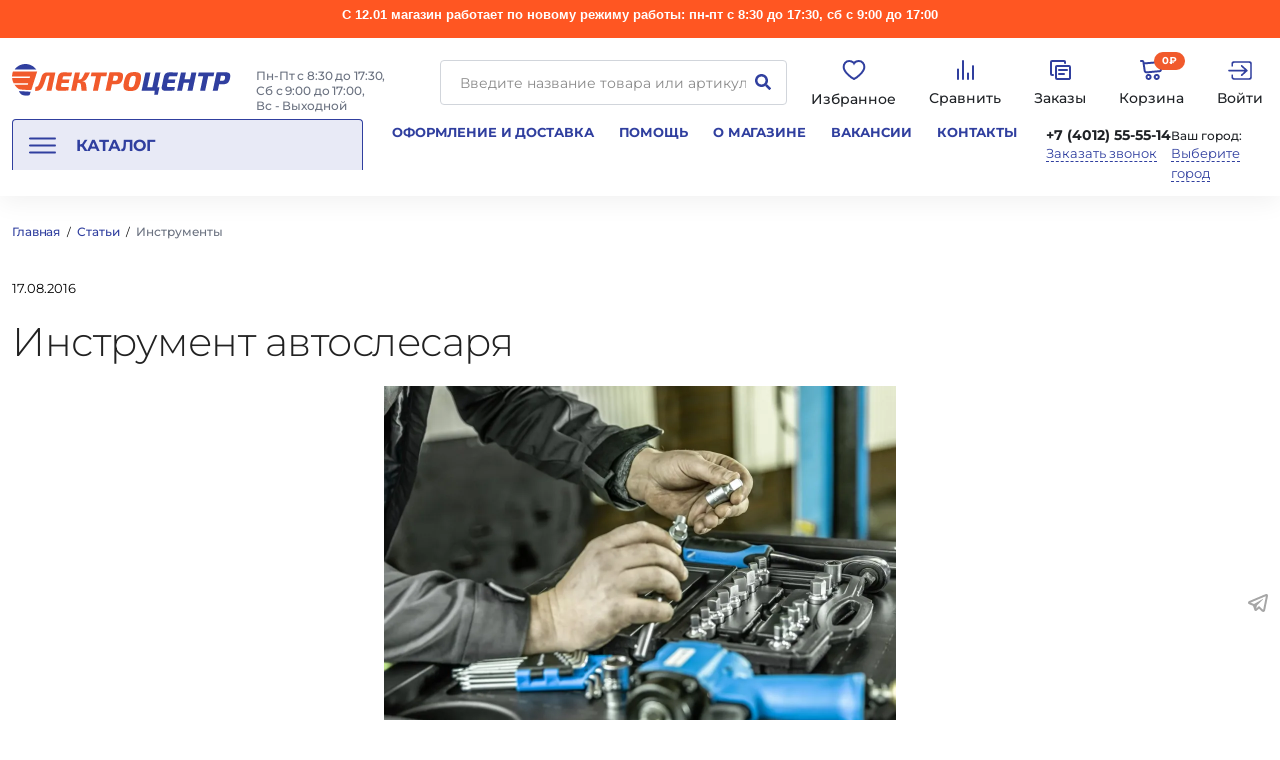

--- FILE ---
content_type: text/html; charset=UTF-8
request_url: https://stv39.ru/articles/instrument-avtoslesarya/
body_size: 57729
content:
<!DOCTYPE html>
<html class="no-js" lang="ru">

<head>
    <meta name="viewport" content="width=device-width, initial-scale=1.0" />
    <title>Инструмент автослесаря | ЭлектроЦентр</title>
    <meta http-equiv="Content-Type" content="text/html; charset=UTF-8" />
<meta name="robots" content="index, follow" />
<meta name="keywords" content="инструмент автослесаря, автоинструмент, слесарные работы, набор, ключи, ножовка, шабер, напильник, зубило, молоток" />
<meta name="description" content="Что должно входить в набор инструментов для автослесаря? Читайте в статье." />
<link href="/bitrix/js/ui/design-tokens/dist/ui.design-tokens.css?176672734026358" type="text/css"  rel="stylesheet" />
<link href="/bitrix/js/ui/fonts/opensans/ui.font.opensans.css?17096402682555" type="text/css"  rel="stylesheet" />
<link href="/bitrix/js/main/popup/dist/main.popup.bundle.css?176672743331694" type="text/css"  rel="stylesheet" />
<link href="/bitrix/js/altasib.errorsend/css/window.css?1709640591910" type="text/css"  rel="stylesheet" />
<link href="/bitrix/cache/css/s1/new-2020/page_889990ff84bd20ee8708b861f0a64da5/page_889990ff84bd20ee8708b861f0a64da5_v1.css?1766727602821" type="text/css"  rel="stylesheet" />
<link href="/bitrix/cache/css/s1/new-2020/template_45ab496eba4ea2fa2e15879114466a84/template_45ab496eba4ea2fa2e15879114466a84_v1.css?1768484722634827" type="text/css"  data-template-style="true" rel="stylesheet" />
<script>if(!window.BX)window.BX={};if(!window.BX.message)window.BX.message=function(mess){if(typeof mess==='object'){for(let i in mess) {BX.message[i]=mess[i];} return true;}};</script>
<script>(window.BX||top.BX).message({"JS_CORE_LOADING":"Загрузка...","JS_CORE_NO_DATA":"- Нет данных -","JS_CORE_WINDOW_CLOSE":"Закрыть","JS_CORE_WINDOW_EXPAND":"Развернуть","JS_CORE_WINDOW_NARROW":"Свернуть в окно","JS_CORE_WINDOW_SAVE":"Сохранить","JS_CORE_WINDOW_CANCEL":"Отменить","JS_CORE_WINDOW_CONTINUE":"Продолжить","JS_CORE_H":"ч","JS_CORE_M":"м","JS_CORE_S":"с","JSADM_AI_HIDE_EXTRA":"Скрыть лишние","JSADM_AI_ALL_NOTIF":"Показать все","JSADM_AUTH_REQ":"Требуется авторизация!","JS_CORE_WINDOW_AUTH":"Войти","JS_CORE_IMAGE_FULL":"Полный размер"});</script>

<script src="/bitrix/js/main/core/core.js?1766727481511455"></script>

<script>BX.Runtime.registerExtension({"name":"main.core","namespace":"BX","loaded":true});</script>
<script>BX.setJSList(["\/bitrix\/js\/main\/core\/core_ajax.js","\/bitrix\/js\/main\/core\/core_promise.js","\/bitrix\/js\/main\/polyfill\/promise\/js\/promise.js","\/bitrix\/js\/main\/loadext\/loadext.js","\/bitrix\/js\/main\/loadext\/extension.js","\/bitrix\/js\/main\/polyfill\/promise\/js\/promise.js","\/bitrix\/js\/main\/polyfill\/find\/js\/find.js","\/bitrix\/js\/main\/polyfill\/includes\/js\/includes.js","\/bitrix\/js\/main\/polyfill\/matches\/js\/matches.js","\/bitrix\/js\/ui\/polyfill\/closest\/js\/closest.js","\/bitrix\/js\/main\/polyfill\/fill\/main.polyfill.fill.js","\/bitrix\/js\/main\/polyfill\/find\/js\/find.js","\/bitrix\/js\/main\/polyfill\/matches\/js\/matches.js","\/bitrix\/js\/main\/polyfill\/core\/dist\/polyfill.bundle.js","\/bitrix\/js\/main\/core\/core.js","\/bitrix\/js\/main\/polyfill\/intersectionobserver\/js\/intersectionobserver.js","\/bitrix\/js\/main\/lazyload\/dist\/lazyload.bundle.js","\/bitrix\/js\/main\/polyfill\/core\/dist\/polyfill.bundle.js","\/bitrix\/js\/main\/parambag\/dist\/parambag.bundle.js"]);
</script>
<script>BX.Runtime.registerExtension({"name":"jquery3","namespace":"window","loaded":true});</script>
<script>BX.Runtime.registerExtension({"name":"ui.design-tokens","namespace":"window","loaded":true});</script>
<script>BX.Runtime.registerExtension({"name":"ui.fonts.opensans","namespace":"window","loaded":true});</script>
<script>BX.Runtime.registerExtension({"name":"main.popup","namespace":"BX.Main","loaded":true});</script>
<script>BX.Runtime.registerExtension({"name":"popup","namespace":"window","loaded":true});</script>
<script>(window.BX||top.BX).message({"LANGUAGE_ID":"ru","FORMAT_DATE":"DD.MM.YYYY","FORMAT_DATETIME":"DD.MM.YYYY HH:MI:SS","COOKIE_PREFIX":"BITRIX_SM","SERVER_TZ_OFFSET":"10800","UTF_MODE":"Y","SITE_ID":"s1","SITE_DIR":"\/","USER_ID":"","SERVER_TIME":1768630727,"USER_TZ_OFFSET":0,"USER_TZ_AUTO":"Y","bitrix_sessid":"80f2330e628688a0523d8aee90be3cfd"});</script>


<script src="/bitrix/js/main/jquery/jquery-3.6.0.min.js?170964028389501"></script>
<script src="/bitrix/js/main/popup/dist/main.popup.bundle.js?1766727556119952"></script>
<script>BX.setJSList(["\/local\/components\/site\/search.title\/script.js","\/local\/templates\/new-2020\/components\/site\/search.title\/top-search\/script.js","\/local\/templates\/new-2020\/components\/site\/search.title\/top-search\/js\/script.js","\/local\/templates\/new-2020\/components\/site\/sale.basket.basket.line\/.default\/script.js","\/local\/templates\/new-2020\/components\/twofingers\/location\/v2\/script.js","\/local\/templates\/new-2020\/components\/twofingers\/location\/v2\/js\/jquery.mousewheel.min.js","\/local\/templates\/new-2020\/components\/twofingers\/location\/v2\/js\/jquery.nicescroll.js","\/local\/templates\/new-2020\/main.js"]);</script>
<script>BX.setCSSList(["\/local\/templates\/new-2020\/components\/bitrix\/news\/articles\/bitrix\/news.detail\/.default\/style.css","\/local\/templates\/new-2020\/css\/style.css","\/local\/templates\/new-2020\/components\/site\/search.title\/top-search\/style.css","\/local\/templates\/new-2020\/components\/site\/sale.basket.basket.line\/.default\/style.css","\/local\/templates\/new-2020\/components\/twofingers\/location\/v2\/style.css","\/local\/templates\/new-2020\/styles.css"]);</script>
<script type='text/javascript'>window['recaptchaFreeOptions']={'size':'normal','theme':'light','badge':'bottomright','version':'','action':'','lang':'ru','key':'6Le_dAYaAAAAADDe9NK9QSt2y2cYenRWHZxdn_-2'};</script>
<script type="text/javascript">/**
*   ReCaptcha 2.0 Google js
*	Shevtcoff S.V. 
*	date 25.08.19
*	time 12:10
*/
;
"use strict";

(function(window, document){
    
    var Recaptchafree = Recaptchafree || {};
    Recaptchafree.form_submit;
    var settigs = window['recaptchaFreeOptions'];
    Recaptchafree.loadApi = function(){
        var detectRecaptchaApi = document.getElementById("recaptchaApi");
        if(!detectRecaptchaApi){
            var script = document.createElement('script');
            script.async = true;
            script.id = "recaptchaApi";
            script.src = "//www.google.com/recaptcha/api.js?onload=RecaptchafreeLoaded&render=explicit&hl=" + settigs["lang"];
            script.onerror = function() {
              console.error("Failed to load \"www.google.com/recaptcha/api.js\"");
            };
            document.getElementsByTagName("head")[0].appendChild(script); 
        } 
        return true;
    };

    Recaptchafree.loaded = function(){
        Recaptchafree.renderById = Recaptchafree.renderByIdAfterLoad;
        Recaptchafree.renderAll();
        /* If invisible recaptcha on the page */
        if(settigs["size"] === "invisible") {
            document.addEventListener('submit',function(e){
                if(e.target && e.target.tagName === "FORM"){
                    var g_recaptcha = e.target.querySelector('div.g-recaptcha');
                    var widget_id = g_recaptcha.getAttribute("data-widget");
                    grecaptcha.execute(widget_id);
                    Recaptchafree.form_submit = e.target;
                    e.preventDefault();    
                } 
            }, false);
            /* hide grecaptcha-badge, if multi invisible recaptcha */
            var badges = document.querySelectorAll('.grecaptcha-badge'); 
            for (var i = 1; i < badges.length; i++) {
                badges[i].style.display="none";
            }
        }
        /* update after ajax jQuery */
        if (window.jQuery){
            jQuery(document).ajaxComplete(function() {
                Recaptchafree.reset();
            });
        }
        /* update after ajax BX  */
        if (typeof window.BX.addCustomEvent !== "undefined"){
            window.BX.addCustomEvent('onAjaxSuccess', function () {
                Recaptchafree.reset();   
            });
        }
    };

    Recaptchafree.renderAll = function() { 
        var elements = document.querySelectorAll('div.g-recaptcha');
        for (var i = 0; i < elements.length; i++) {
            if(!elements[i].hasAttribute("data-widget")) {
                Recaptchafree.renderById(elements[i].getAttribute("id"));
            } 
        }
    };

    Recaptchafree.renderByIdAfterLoad = function(id) { 
        var el = document.getElementById(id);
        var widget = grecaptcha.render(el, {
            'sitekey'   : el.hasAttribute("data-sitekey") ? el.getAttribute("data-sitekey") : settigs["key"],
            'theme'     : el.hasAttribute("data-theme") ? el.getAttribute("data-theme") : settigs["theme"],
            'size'      : el.hasAttribute("data-size") ? el.getAttribute("data-size") : settigs["size"],
            'callback'  : el.hasAttribute("data-callback") ? el.getAttribute("data-callback") : settigs["callback"],
            'badge'     : el.hasAttribute("data-badge") ? el.getAttribute("data-badge") : settigs["badge"]
        });
        el.setAttribute("data-widget", widget);
    };

    Recaptchafree.reset = function() { 
        Recaptchafree.renderAll(); 
        var elements = document.querySelectorAll('div.g-recaptcha[data-widget]');
        for (var i = 0; i < elements.length; i++) {
            var id = elements[i].getAttribute('data-widget');
            if(window.grecaptcha){
                grecaptcha.reset(id);
            }
        }
    };

    Recaptchafree.submitForm = function(token){
        if(Recaptchafree.form_submit !== undefined){
            var x = document.createElement("INPUT"); /* create token input  */
            x.setAttribute("type", "hidden");  
            x.name = "g-recaptcha-response";
            x.value = token;
            Recaptchafree.form_submit.appendChild(x);  /* append current form  */
            var elements = Recaptchafree.form_submit.elements;
            for (var i = 0; i < elements.length; i++) {
                if(elements[i].getAttribute("type") === "submit")  {
                    var submit_hidden = document.createElement("INPUT"); /* create submit input hidden  */
                    submit_hidden.setAttribute("type", "hidden");  
                    submit_hidden.name = elements[i].name;
                    submit_hidden.value = elements[i].value;
                    Recaptchafree.form_submit.appendChild(submit_hidden);  /* append current form  */
                }
            }
            document.createElement('form').submit.call(Recaptchafree.form_submit); /* submit form  */
        }       
    };

    Recaptchafree.throttle = function(func, wait, options) {
        var context, args, result;
        var timeout = null;
        var previous = 0;
        if (!options) options = {};
        var later = function() {
          previous = options.leading === false ? 0 : new Date().getTime();
          timeout = null;
          result = func.apply(context, args);
          if (!timeout) context = args = null;
        };
        return function() {
          var now = new Date().getTime();
          if (!previous && options.leading === false) previous = now;
          var remaining = wait - (now - previous);
          context = this;
          args = arguments;
          if (remaining <= 0 || remaining > wait) {
            if (timeout) {
              clearTimeout(timeout);
              timeout = null;
            }
            previous = now;
            result = func.apply(context, args);
            if (!timeout) context = args = null;
          } else if (!timeout && options.trailing !== false) {
            timeout = setTimeout(later, remaining);
          }
          return result;
        };
    };

    Recaptchafree.replaceCaptchaBx = function(){
        var images = document.body.querySelectorAll('form img');
        var src = '[data-uri]';
        Recaptchafree.renderAll();
        for (var i = 0; i < images.length; i++) {
            var img = images[i];
            if (/\/bitrix\/tools\/captcha\.php\?(captcha_code|captcha_sid)=[0-9a-z]+/i.test(img.src)) {
                img['src'] = src;
                img.removeAttribute("width");
                img.removeAttribute('height');
                img.style.display = 'none';
                if(!img.parentNode.querySelector(".g-recaptcha")){
                    var recaptchaId = 'd_recaptcha_' +Math.floor(Math.random()*16777215).toString(16);
                    var replacement = document.createElement('div');
                    replacement['id'] = recaptchaId;
                    replacement['className'] = 'g-recaptcha';
                    img.parentNode.appendChild(replacement);
                    Recaptchafree.renderById(recaptchaId);
                }    
            }
        }
        var inputs = document.querySelectorAll('form input[name="captcha_word"]');
        for (var i = 0; i < inputs.length; i++) {
            var inp = inputs[i];
            if (inp.style.display !== "none") {
                inp.style.display = "none";
            } 
            inp.value = "";
        }  
    };

    Recaptchafree.init = function(){
        Recaptchafree.renderById = Recaptchafree.loadApi;
        document.addEventListener("DOMContentLoaded", function () {
            Recaptchafree.renderAll();
            Recaptchafree.replaceCaptchaBx();
            var throttled = Recaptchafree.throttle(Recaptchafree.replaceCaptchaBx, 200);
            var MutationObserver = window.MutationObserver
                || window.WebKitMutationObserver
                || window.MozMutationObserver;

            if (!!MutationObserver) {
                var observer = new MutationObserver(function(mutations) {
                    mutations.forEach(function(mutation) {
                       if(mutation.type === 'childList' && mutation.addedNodes.length > 0 && mutation.addedNodes[0].tagName !== "IFRAME"){
                        throttled();  
                       }
                    });
                });
                observer.observe(document.body, {
                    attributes: false,
                    characterData: false,
                    childList: true,
                    subtree: true,
                    attributeOldValue: false,
                    characterDataOldValue: false
                });
            } else {
                document.addEventListener('DOMNodeInserted', function(mutation) {
                    throttled();
                });
            }
        });
    };
    
    Recaptchafree.init(); 
    window.Recaptchafree = Recaptchafree;
    window.RecaptchafreeLoaded = Recaptchafree.loaded;
    window.RecaptchafreeSubmitForm = Recaptchafree.submitForm;

})(window, document);</script>
<script>
					(function () {
						"use strict";

						var counter = function ()
						{
							var cookie = (function (name) {
								var parts = ("; " + document.cookie).split("; " + name + "=");
								if (parts.length == 2) {
									try {return JSON.parse(decodeURIComponent(parts.pop().split(";").shift()));}
									catch (e) {}
								}
							})("BITRIX_CONVERSION_CONTEXT_s1");

							if (cookie && cookie.EXPIRE >= BX.message("SERVER_TIME"))
								return;

							var request = new XMLHttpRequest();
							request.open("POST", "/bitrix/tools/conversion/ajax_counter.php", true);
							request.setRequestHeader("Content-type", "application/x-www-form-urlencoded");
							request.send(
								"SITE_ID="+encodeURIComponent("s1")+
								"&sessid="+encodeURIComponent(BX.bitrix_sessid())+
								"&HTTP_REFERER="+encodeURIComponent(document.referrer)
							);
						};

						if (window.frameRequestStart === true)
							BX.addCustomEvent("onFrameDataReceived", counter);
						else
							BX.ready(counter);
					})();
				</script>
<link rel="stylesheet" href="https://fonts.googleapis.com/css?family=Open+Sans:400,700&subset=latin,cyrillic">
<script type="text/javascript">
            var ALXerrorSendMessages={
                'head':'Найденная Вами ошибка в тексте',
                'footer':'<b>Послать сообщение об ошибке автору?</b><br/><span style="font-size:10px;color:#7d7d7d">(ваш браузер останется на той же странице)</span>',
                'comment':'Комментарий для автора (необязательно)',
                'TitleForm':'Сообщение об ошибке',
                'ButtonSend':'Отправить',
                'LongText':'Вы выбрали слишком большой объем текста.',
                'LongText2':'Попробуйте ещё раз.',
                'cancel':'Отмена',
                'senderror':'Ошибка отправки сообщения!',
                'close':'Закрыть',
                'text_ok':'Ваше сообщение отправлено.',
                'text_ok2':'Спасибо за внимание!'
            }
            </script>
<script type='text/javascript' async src='/bitrix/js/altasib.errorsend/error.js'></script>



<script  src="/bitrix/cache/js/s1/new-2020/template_2e01bffc82c3548662ea04b8129a96c9/template_2e01bffc82c3548662ea04b8129a96c9_v1.js?17684847223506366"></script>

        <link rel="shortcut icon" type="image/x-icon" href="/favicon.ico" />
    <link rel="apple-touch-icon" sizes="180x180" href="/upload/dev2fun.imagecompress/webp/apple-touch-icon.webp">
    <link rel="icon" type="image/png" sizes="32x32" href="/upload/dev2fun.imagecompress/webp/favicon-32x32.webp">
    <link rel="icon" type="image/png" sizes="16x16" href="/upload/dev2fun.imagecompress/webp/favicon-16x16.webp">
    <link rel="manifest" href="/site.webmanifest">
    <link rel="mask-icon" href="/safari-pinned-tab.svg" color="#f15a28">
    <meta name="msapplication-TileColor" content="#da532c">
    <meta name="theme-color" content="#ffffff">
    <meta name="msapplication-config" content="/browserconfig.xml">
    <!--opengraph-->
    <meta property="og:locale" content="ru_RU">
    <meta property="og:type" content="website">
        <meta property="og:title" content="Инструмент автослесаря | ЭлектроЦентр" />
    <meta property="og:url" content="https://stv39.ru/articles/instrument-avtoslesarya/" />
    <meta property="og:description" content="Что должно входить в набор инструментов для автослесаря? Читайте в статье." />
    <meta property="og:image" content="/upload/dev2fun.imagecompress/webp/android-chrome-512x512.webp" />
    <meta property="og:image:width" content="968">
    <meta property="og:image:height" content="504">
    <!--opengraph-->

        <!-- Top.Mail.Ru counter -->
    <script type="text/javascript">
    var _tmr = window._tmr || (window._tmr = []);
    _tmr.push({id: "3355090", type: "pageView", start: (new Date()).getTime()});
    (function (d, w, id) {
    if (d.getElementById(id)) return;
    var ts = d.createElement("script"); ts.type = "text/javascript"; ts.async = true; ts.id = id;
    ts.src = "https://top-fwz1.mail.ru/js/code.js";
    var f = function () {var s = d.getElementsByTagName("script")[0]; s.parentNode.insertBefore(ts, s);};
    if (w.opera == "[object Opera]") { d.addEventListener("DOMContentLoaded", f, false); } else { f(); }
    })(document, window, "tmr-code");
    </script>
    <noscript><div><img src="https://top-fwz1.mail.ru/counter?id=3355090;js=na" style="position:absolute;left:-9999px;" alt="Top.Mail.Ru" /></div></noscript>
    <!-- /Top.Mail.Ru counter -->
</head>

<body>
    <div id="top"></div>
                <div class="alert-line">
            <p style="text-align: center;">
 <span style="font-family: Arial, Helvetica; font-size: 10pt;"><b>С 12.01 магазин работает по новому режиму работы: пн-пт&nbsp;с 8:30&nbsp;до 17:30, сб с 9:00 до 17:00</b></span>
</p>        </div>
            <a class="chat-baloon" style="display: block;" data-toggle="chat-baloon chat-options" id="chat-baloon" title="Чат с магазином">
        <svg xmlns="http://www.w3.org/2000/svg" viewBox="0 0 24 24" width="24" height="24">
            <path d="M21.45 3.377c-.485-.415-1.209-.492-1.935-.205-.45.177-7.501 3.144-14.074 5.911l-2.171.914c-.841.341-1.267.894-1.267 1.641 0 .523.222 1.234 1.278 1.652l3.667 1.467c.317.951 1.053 3.159 1.238 3.746.11.348.388 1.225 1.09 1.43.144.049.294.074.447.074.443 0 .762-.206.918-.326l2.329-1.97 2.831 2.617c.109.111.685.672 1.46.672.967 0 1.701-.805 1.854-1.584.083-.427 2.812-14.129 2.812-14.127.245-1.099-.194-1.669-.477-1.912zm-4.284 15.489-4.137-3.826-3.03 2.565c-.359-1.107-1.301-3.922-1.301-3.922l-.146-.439-4.021-1.608 1.687-.709c4.299-1.81 11.956-5.033 13.692-5.755-.377 1.89-2.432 12.207-2.744 13.694z" />
            <path d="M16.8 8c-.125 0-.294.119-.384.175-1.288.803-7.746 4.478-9.517 5.484L7.75 14s1.151 3.445 1.39 4.2c.239.756.431.774.431.774a.382.382 0 0 0 .153.032c.039 0 .066-.014.099-.023L11 14.375s5.363-5.428 5.686-5.744c.26-.253.314-.342.314-.43 0-.117-.061-.201-.2-.201z" />
        </svg>
    </a>

    <!-- =========== Чат с магазином мобильная версия =============== -->

    <div class="chat-baloon-overlay hide" id="chat-baloon-overlay"></div>

    <div class="chat-baloon-wrapper ">
        <div class="chat-options hide" id="chat-options" data-toggler="hide">
            <a class="chat-option" href="https://t.me/electrocentre39">Посмотреть новости</a>
            <a class="chat-option" href="https://t.me/electrocentre">Задать вопрос</a>
        </div>
    </div>

    <!-- =========== Чат с магазином мобильная версия =============== -->

            <div class="reveal" data-reveal="" id="add-to-favourites-auth-popup">
            <div class="grid-x grid-padding-x">
                <div class="show-for-medium medium-12 cell"><img alt="изображение" src="/local/templates/new-2020/images/photo.svg"></div>
                <div class="medium-12 text-center cell">
                    <h3>Товар добавлен в список любимых товаров!</h3>
                    <p>Чтобы сохранить список, вам нужно:</p>
                    <a class="button_secondary button_expanded button" href="/login/?login=yes" title="title">Войти</a>
                    <p>или</p>
                    <a class="button_secondary button_expanded button" href="/login/?register=yes" title="title">Зарегистрироваться</a>
                </div>
            </div>
            <button aria-label="Закрыть" class="close-button" data-close=""><span aria-hidden="true">&times;</span></button>
        </div>
        <div class="off-canvas-wrapper">
                    <div class="off-overlay"></div>
            <div class="off-canvas position-left js-second">
                <button class="close-button x-close-off-menu"></button>
                <div class="offcanvas-menu">
                    <div style="display: flex;">
                        <a class="off-canvas__logo" href="/">
                            <svg width="205" height="30" viewBox="0 0 205 30" fill="none" xmlns="http://www.w3.org/2000/svg">
                                <path fill-rule="evenodd" clip-rule="evenodd" d="M40.6321 7.93826L36.9907 25.1361H32.3027L35.2677 11.1252H33.6822C33.2929 11.0918 32.9049 11.2033 32.5928 11.4384C32.2807 11.6735 32.0663 12.0155 31.9909 12.3989C30.7014 16.7715 29.6443 19.7224 28.8198 21.2515C27.9284 22.9428 26.8714 24.0932 25.6488 24.7027C24.3652 25.3171 22.918 25.5024 21.5211 25.2312L21.9597 21.6162C22.5415 21.5492 23.1079 21.3848 23.6351 21.13C24.112 20.8598 24.501 20.4579 24.7556 19.9725C25.5695 18.5455 26.5226 15.8871 27.6148 11.9972C28.3865 9.28773 30.1112 7.93298 32.789 7.93298L40.6321 7.93826ZM53.2002 21.5739L52.714 24.9406C51.0615 25.1203 48.1987 25.2101 44.1256 25.2101C43.6426 25.2477 43.1574 25.1766 42.7055 25.0019C42.2537 24.8272 41.8468 24.5534 41.5148 24.2007C41.2167 23.8299 41.013 23.3925 40.9209 22.9259C40.8289 22.4592 40.8513 21.9772 40.9862 21.5211L43.1003 11.5533C43.3062 10.4882 43.8946 9.53512 44.7545 8.87374C45.6235 8.19808 46.6983 7.84168 47.7988 7.86427C51.8684 7.86427 54.6871 7.95411 56.255 8.13381L55.3196 11.5005H48.9034C48.5887 11.4717 48.275 11.5656 48.0278 11.7626C47.7807 11.9595 47.6191 12.2443 47.5768 12.5575L47.1329 14.6715H53.7657L53.0839 17.8902H46.4511L45.8961 20.5063C45.7482 21.2198 46.0388 21.5634 46.7682 21.5634L53.2002 21.5739ZM65.9797 16.088C66.3072 16.0454 66.6319 15.9837 66.9522 15.903C67.2428 15.829 67.5071 15.7497 67.7502 15.6757C68.0124 15.5894 68.2561 15.455 68.469 15.2793C68.7068 15.0891 68.9129 14.9358 69.0768 14.8195C69.3125 14.6252 69.5144 14.393 69.674 14.1324C69.9013 13.7889 70.0863 13.5352 70.2025 13.3608C70.4356 13.0249 70.6423 12.6716 70.8209 12.3038L71.4498 11.1041C71.5872 10.8292 71.8462 10.3377 72.2109 9.61893C72.5755 8.90015 72.8715 8.33993 73.0935 7.92769H68.3369C68.2787 8.04397 68.2047 8.20251 68.1149 8.39806C66.8711 11.0406 65.9533 12.7407 65.3613 13.4982C65.0602 13.8754 64.6734 14.1752 64.2331 14.3728C63.7928 14.5704 63.3117 14.6602 62.8297 14.6345H62.0053C62.2815 13.9382 62.5007 13.2206 62.6606 12.4888L63.6278 7.92769H58.9663L55.3196 25.1256H59.981L61.2019 19.37C61.3063 18.8482 61.3524 18.3165 61.3393 17.7845H62.2378C62.5754 17.7751 62.9129 17.8089 63.242 17.8849C63.5639 18.0101 63.8465 18.2193 64.0603 18.4907C64.274 18.7621 64.4112 19.0858 64.4576 19.4282C64.7604 21.3183 64.9563 23.2239 65.0442 25.1361H69.933C69.933 24.9036 69.8854 24.5653 69.8484 24.1161C69.7321 22.7666 69.6264 21.7096 69.5313 20.945C69.4309 20.1892 69.3146 19.4863 69.1666 18.8309C69.083 18.3095 68.8704 17.8171 68.5483 17.3987C68.2665 17.0886 67.9249 16.8387 67.5441 16.664C67.0309 16.4403 66.4879 16.2926 65.9321 16.2254L65.9638 16.0774L65.9797 16.088ZM88.2777 11.5533H83.3202L80.4398 25.1361H75.7519L78.6323 11.5533H73.696L74.4623 7.93826H89.0441L88.2777 11.5533ZM87.5695 25.1361H92.2574L93.5576 19.0053C94.505 19.1151 95.4578 19.1733 96.4115 19.1798C98.7053 19.1798 100.382 18.7763 101.443 17.9695C102.504 17.1626 103.266 15.6546 103.731 13.4454C104.207 11.2045 104.056 9.68412 103.277 8.8843C102.498 8.08448 100.814 7.68633 98.2244 7.68986C95.2118 7.68986 92.874 7.77266 91.211 7.93826L87.5695 25.1361ZM94.2446 15.7656L95.2277 11.1041H97.3734C98.2243 11.1041 98.7634 11.2626 98.996 11.5744C99.2285 11.8863 99.2444 12.5152 99.0488 13.4454C98.9635 14.1316 98.6703 14.7752 98.2085 15.2899C97.6748 15.6563 97.0298 15.8246 96.3851 15.7656H94.2446ZM114.471 7.59473C116.432 7.59473 117.901 7.8537 118.868 8.37693C119.361 8.6577 119.782 9.0493 120.098 9.52078C120.413 9.99227 120.615 10.5307 120.686 11.0935C120.929 12.3831 120.802 14.1994 120.306 16.5425C119.968 18.4529 119.316 20.2941 118.377 21.9915C117.694 23.1824 116.658 24.1317 115.412 24.708C113.904 25.2859 112.295 25.552 110.681 25.4902C107.789 25.4902 105.914 24.863 105.058 23.6087C104.202 22.3544 104.14 19.999 104.873 16.5425C105.606 13.086 106.663 10.7306 108.044 9.47624C109.425 8.2219 111.568 7.59473 114.471 7.59473ZM115.697 12.2774C115.47 11.548 114.809 11.1833 113.71 11.1833C113.243 11.15 112.776 11.2324 112.349 11.4233C111.922 11.6141 111.549 11.9075 111.263 12.2774C110.724 13.0102 110.23 14.4319 109.783 16.5425C109.335 18.653 109.23 20.0747 109.466 20.8076C109.693 21.5369 110.354 21.9016 111.453 21.9016C111.92 21.9344 112.388 21.8518 112.816 21.661C113.244 21.4702 113.618 21.1771 113.905 20.8076C114.437 20.0747 114.929 18.653 115.38 16.5425C115.808 14.4284 115.924 13.0067 115.697 12.2721V12.2774Z" fill="#F15A2C" />
                                <path fill-rule="evenodd" clip-rule="evenodd" d="M133.17 28.9045L133.619 25.1362H121.3L124.946 7.93837H129.608L126.638 21.9493H131.352L134.306 7.93837H138.994L136.029 21.9493H138.006L136.531 28.9045H133.17ZM152.371 21.574L151.885 24.9407C150.232 25.1204 147.369 25.2102 143.296 25.2102C142.813 25.2479 142.328 25.1767 141.876 25.002C141.424 24.8273 141.017 24.5535 140.685 24.2008C140.387 23.83 140.184 23.3926 140.092 22.926C140 22.4593 140.022 21.9773 140.157 21.5212L142.271 11.5534C142.477 10.4883 143.065 9.53523 143.925 8.87385C144.794 8.19742 145.869 7.84092 146.969 7.86438C151.039 7.86438 153.858 7.95422 155.426 8.13391L154.485 11.5006H148.074C147.759 11.4718 147.446 11.5657 147.199 11.7627C146.951 11.9596 146.79 12.2444 146.748 12.5576L146.304 14.6717H152.936L152.276 17.885H145.622L145.067 20.5012C144.919 21.2147 145.21 21.5582 145.939 21.5582L152.371 21.574ZM172.634 7.93837H167.946L166.604 14.2805H161.467L162.814 7.93837H158.153L154.506 25.1362H159.146L160.732 17.7106H165.869L164.284 25.1362H168.972L172.613 7.93837H172.634ZM188.622 11.5534H183.659L180.784 25.1362H176.096L178.976 11.5534H174.04L174.801 7.93837H189.388L188.622 11.5534ZM187.914 25.1362H192.601L193.896 19.0055C194.846 19.1154 195.8 19.1736 196.756 19.1799C199.049 19.1799 200.725 18.7764 201.782 17.9696C202.839 17.1627 203.603 15.6547 204.075 13.4455C204.551 11.2046 204.4 9.68423 203.621 8.88441C202.842 8.08459 201.156 7.68644 198.563 7.68996C195.554 7.68996 193.218 7.77277 191.555 7.93837L187.914 25.1362ZM194.583 15.7657L195.572 11.1042H197.728C198.574 11.1042 199.113 11.2627 199.345 11.5745C199.578 11.8864 199.599 12.5153 199.398 13.4455C199.318 14.133 199.024 14.778 198.558 15.29C198.026 15.656 197.383 15.8243 196.74 15.7657H194.583Z" fill="#303F9F" />
                                <path fill-rule="evenodd" clip-rule="evenodd" d="M18.2233 6.98169H23.6194L18.0859 24.4438L16.8853 24.4384L16.8808 24.4544C15.7952 24.4544 14.6811 24.4502 13.5621 24.4233L13.4297 24.4227L13.4304 24.42C11.0566 24.3591 8.66453 24.1931 6.47961 23.7462C4.8262 22.6785 3.41325 21.2781 2.33078 19.6343L2.3572 19.5551H14.7675L15.1772 18.0646H1.43775C0.682879 16.5279 0.217086 14.8653 0.0636161 13.16H16.5252L16.8767 11.881H0C0.00244438 10.2081 0.303117 8.54906 0.887904 6.98169L18.2233 6.98169Z" fill="#F15A2C" />
                                <path fill-rule="evenodd" clip-rule="evenodd" d="M6.68604 25.4902L17.5417 26.1562L16.4477 29.359C14.043 30.7701 7.32025 30.009 6.68604 25.4902Z" fill="#303F9F" />
                                <path fill-rule="evenodd" clip-rule="evenodd" d="M12.5893 2.59334e-06C14.5843 0.00126474 16.5502 0.478 18.3241 1.39069C20.098 2.30338 21.6288 3.62574 22.7896 5.24815H2.37842C3.53969 3.62365 5.07207 2.29993 6.8481 1.38709C8.62412 0.474263 10.5924 -0.00128143 12.5893 2.59334e-06Z" fill="#303F9F" />
                            </svg>
                        </a>
                        <div class="off-canvas__torch show-for-small-only">
                            <a class="off-canvas__log" href="tel:+74012555514">+7 (4012) 55-55-14</a>
                        </div>
                    </div>
                    <div class="off-canvas__mid">
                        <a class="private private_spec" href="/personal/">
                            <img src="/local/templates/new-2020/images/l5.svg" alt="" />
                            <span class="private__soap">
                                Личный кабинет                            </span>
                        </a>
                        <div style="display: flex;">
                            <a class="lynx lynx_right" href="/personal/wishlist/" title="Избранное">
                                <img src="/local/templates/new-2020/images/l2.svg" alt="" />
                            </a>
                            <a class="lynx lynx_right" href="/catalog/compare/">
                                <img src="/local/templates/new-2020/images/l1.svg" alt="" />
                            </a>
                        </div>
                    </div>
                    <div class="off-canvas__torch">
                                                <!-- <div class="off-canvas__mid">
                            <div class="grid-x">
                                                            </div>
                        </div> -->
                        <a class="off-canvas__newbie" href="/new-products/">Новинки</a>
                        <a class="off-canvas__newbie off-canvas__actions" href="/promotions/aktsiya/">По акции</a>
                    </div>
                    <div class="off-canvas__mine">
                        <a class="edit">
                            <div class="edit__icon">
                                <svg height="12" viewbox="0 0 20 12" width="20" xmlns="http://www.w3.org/2000/svg">
                                    <path d="M0 10V12H20V10H0ZM0 5V7H20V5H0ZM0 0V2H20V0H0Z" fill="#303F9F"></path>
                                </svg>
                            </div>
                            <div class="edit__cat">
                                КАТАЛОГ
                            </div>
                        </a>
                    </div>
                    <div class="off-canvas__block">
                        <div class="off-canvas__back">
                            <svg height="14" viewbox="0 0 14 14" width="14" xmlns="http://www.w3.org/2000/svg">
                                <path d="M13 7.0001H1" stroke="#979797" stroke-linecap="round" stroke-linejoin="round" stroke-width="2"></path>
                                <path d="M7 13L1 7L7 1" stroke="#979797" stroke-linecap="round" stroke-linejoin="round" stroke-width="2"></path>
                            </svg>
                            <div class="off-canvas__stab">
                                НАЗАД
                            </div>
                        </div>
                    </div>

                    <ul class="apex">
                        <li class="apex__item">
                <a class="apex__link" href="/payment-and-delivery/">Оформление и доставка</a>
            </li>
                                <li class="apex__item">
                <a class="apex__link" href="/help/">Помощь</a>
            </li>
                                <li class="apex__item">
                <a class="apex__link" href="/about/">О магазине</a>
            </li>
                                                                    <li class="apex__item">
                <a class="apex__link" href="/vacancies/">Вакансии</a>
            </li>
                                <li class="apex__item">
                <a class="apex__link" href="/contacts/">Контакты</a>
            </li>
                
    <li class="apex__item">
        <a class="apex__link" href="/uslugi/sborka-elektricheskikh-shchitov/">Услуга сборки щитов</a>
    </li>      
</ul>                    
<ul class="tool tool_spread">
                            <li class="tool__item">
            <a class="tool__link" href="/catalog/avtomatika_i_shchity/">
                <div class="loop__ico">
                    <img class="svg-inline" src="/upload/uf/ca7/a3483iwn1fflm37f171zlb7dmq3ng7kd/q1.svg" alt="">
                </div>
                <div class="loop__main" style="font-size: 1.1rem;">
                    Автоматика и Щиты                </div>
            </a>
                            <div class="tool__arr">
                    <svg width="6" height="10" viewBox="0 0 6 10" fill="none" xmlns="http://www.w3.org/2000/svg">
                        <path d="M1 1L5 5L1 9" stroke="#303F9F" stroke-width="2" stroke-linecap="round" stroke-linejoin="round" />
                    </svg>
                </div>
                <div class="tool__grade">
                    <ul class="tool">
                                                                                <li class="tool__item tool__item_no-border">
                                <a class="tool__link tool__link_third" href="/catalog/sistemy_zashchity_elektrooborudovaniya_i_kommutatsii/">
                                    <div class="tool__main">
                                        Системы защиты электрооборудования и коммутации                                    </div>
                                </a>
                                                                    <div class="tool__arr hide-for-small-only hide-for-medium-only">
                                        <svg height="10" viewbox="0 0 6 10" width="6" xmlns="http://www.w3.org/2000/svg">
                                            <path d="M1 1L5 5L1 9" stroke="#303F9F" stroke-linecap="round" stroke-linejoin="round" stroke-width="2"></path>
                                        </svg>
                                    </div>
                                    <div class="tool__grade hide-for-small-only hide-for-medium-only">
                                        <ul class="tool">
                                                                                                                                            <li class="tool__item tool__item_no-border">
                                                    <a class="tool__link tool__link_third" href="/catalog/avtomaticheskie_vyklyuchateli_i_uzo/">
                                                        <div class="tool__main">
                                                            Автоматические выключатели и УЗО                                                        </div>
                                                    </a>
                                                </li>
                                                                                                                                            <li class="tool__item tool__item_no-border">
                                                    <a class="tool__link tool__link_third" href="/catalog/kontaktory_puskateli_promezhutochnye_rele/">
                                                        <div class="tool__main">
                                                            Контакторы, пускатели, промежуточные реле                                                        </div>
                                                    </a>
                                                </li>
                                                                                                                                            <li class="tool__item tool__item_no-border">
                                                    <a class="tool__link tool__link_third" href="/catalog/razryadniki_i_ogranichiteli_perenapryazheniya/">
                                                        <div class="tool__main">
                                                            Разрядники и ограничители перенапряжения                                                        </div>
                                                    </a>
                                                </li>
                                                                                                                                            <li class="tool__item tool__item_no-border">
                                                    <a class="tool__link tool__link_third" href="/catalog/vyklyuchateli_nagruzki_rubilniki_razediniteli/">
                                                        <div class="tool__main">
                                                            Выключатели нагрузки, рубильники, разъединители                                                        </div>
                                                    </a>
                                                </li>
                                                                                    </ul>
                                    </div>
                                                            </li>
                                                                                <li class="tool__item tool__item_no-border">
                                <a class="tool__link tool__link_third" href="/catalog/upravlenie_rezervnym_pitaniem_sistemy_avr/">
                                    <div class="tool__main">
                                        Управление резервным питанием, системы АВР                                    </div>
                                </a>
                                                            </li>
                                                                                <li class="tool__item tool__item_no-border">
                                <a class="tool__link tool__link_third" href="/catalog/rele_datchiki_i_taymery/">
                                    <div class="tool__main">
                                        Реле, датчики и таймеры                                    </div>
                                </a>
                                                                    <div class="tool__arr hide-for-small-only hide-for-medium-only">
                                        <svg height="10" viewbox="0 0 6 10" width="6" xmlns="http://www.w3.org/2000/svg">
                                            <path d="M1 1L5 5L1 9" stroke="#303F9F" stroke-linecap="round" stroke-linejoin="round" stroke-width="2"></path>
                                        </svg>
                                    </div>
                                    <div class="tool__grade hide-for-small-only hide-for-medium-only">
                                        <ul class="tool">
                                                                                                                                            <li class="tool__item tool__item_no-border">
                                                    <a class="tool__link tool__link_third" href="/catalog/rele_kontrolya_temperatury_vlazhnosti_i_datchiki/">
                                                        <div class="tool__main">
                                                            Реле контроля температуры, влажности и датчики                                                        </div>
                                                    </a>
                                                </li>
                                                                                                                                            <li class="tool__item tool__item_no-border">
                                                    <a class="tool__link tool__link_third" href="/catalog/rele_kontrolya_faz_napryazheniya_i_izolyatsii/">
                                                        <div class="tool__main">
                                                            Реле контроля фаз, напряжения и изоляции                                                        </div>
                                                    </a>
                                                </li>
                                                                                                                                            <li class="tool__item tool__item_no-border">
                                                    <a class="tool__link tool__link_third" href="/catalog/rele_kontrolya_moshchnosti_i_toka/">
                                                        <div class="tool__main">
                                                            Реле контроля мощности и тока                                                        </div>
                                                    </a>
                                                </li>
                                                                                                                                            <li class="tool__item tool__item_no-border">
                                                    <a class="tool__link tool__link_third" href="/catalog/rele_kontrolya_urovnya_zhidkosti_i_datchiki/">
                                                        <div class="tool__main">
                                                            Реле контроля уровня жидкости и датчики                                                        </div>
                                                    </a>
                                                </li>
                                                                                                                                            <li class="tool__item tool__item_no-border">
                                                    <a class="tool__link tool__link_third" href="/catalog/rele_upravleniya_osveshcheniem_i_datchiki/">
                                                        <div class="tool__main">
                                                            Реле управления освещением и датчики                                                        </div>
                                                    </a>
                                                </li>
                                                                                                                                            <li class="tool__item tool__item_no-border">
                                                    <a class="tool__link tool__link_third" href="/catalog/datchiki_dvizheniya/">
                                                        <div class="tool__main">
                                                            Датчики движения                                                        </div>
                                                    </a>
                                                </li>
                                                                                                                                            <li class="tool__item tool__item_no-border">
                                                    <a class="tool__link tool__link_third" href="/catalog/rele_vremeni_i_taymery/">
                                                        <div class="tool__main">
                                                            Реле времени и таймеры                                                        </div>
                                                    </a>
                                                </li>
                                                                                                                                            <li class="tool__item tool__item_no-border">
                                                    <a class="tool__link tool__link_third" href="/catalog/schetchiki_chasov_i_impulsov/">
                                                        <div class="tool__main">
                                                            Счетчики часов и импульсов                                                        </div>
                                                    </a>
                                                </li>
                                                                                                                                            <li class="tool__item tool__item_no-border">
                                                    <a class="tool__link tool__link_third" href="/catalog/datchiki_induktivnye_i_opticheskie/">
                                                        <div class="tool__main">
                                                            Датчики индуктивные и оптические                                                        </div>
                                                    </a>
                                                </li>
                                                                                                                                            <li class="tool__item tool__item_no-border">
                                                    <a class="tool__link tool__link_third" href="/catalog/datchiki_i_rele_1/">
                                                        <div class="tool__main">
                                                            Датчики и реле                                                        </div>
                                                    </a>
                                                </li>
                                                                                                                                            <li class="tool__item tool__item_no-border">
                                                    <a class="tool__link tool__link_third" href="/catalog/prochie_rele_kontrolya_i_zashchity/">
                                                        <div class="tool__main">
                                                            Прочие реле контроля и защиты                                                        </div>
                                                    </a>
                                                </li>
                                                                                    </ul>
                                    </div>
                                                            </li>
                                                                                <li class="tool__item tool__item_no-border">
                                <a class="tool__link tool__link_third" href="/catalog/sistemy_avtomatizatsii_i_upravleniya/">
                                    <div class="tool__main">
                                        Системы автоматизации и управления                                    </div>
                                </a>
                                                                    <div class="tool__arr hide-for-small-only hide-for-medium-only">
                                        <svg height="10" viewbox="0 0 6 10" width="6" xmlns="http://www.w3.org/2000/svg">
                                            <path d="M1 1L5 5L1 9" stroke="#303F9F" stroke-linecap="round" stroke-linejoin="round" stroke-width="2"></path>
                                        </svg>
                                    </div>
                                    <div class="tool__grade hide-for-small-only hide-for-medium-only">
                                        <ul class="tool">
                                                                                                                                            <li class="tool__item tool__item_no-border">
                                                    <a class="tool__link tool__link_third" href="/catalog/elementy_indikatsii_upravleniya_i_signalizatsii/">
                                                        <div class="tool__main">
                                                            Элементы индикации, управления и сигнализации                                                        </div>
                                                    </a>
                                                </li>
                                                                                                                                            <li class="tool__item tool__item_no-border">
                                                    <a class="tool__link tool__link_third" href="/catalog/bloki_pitaniya_i_stabilizatory_napryazheniya_na_din_reyku_/">
                                                        <div class="tool__main">
                                                            Блоки питания и стабилизаторы напряжения на DIN-рейку                                                         </div>
                                                    </a>
                                                </li>
                                                                                                                                            <li class="tool__item tool__item_no-border">
                                                    <a class="tool__link tool__link_third" href="/catalog/umnyy_dom_i_besprovodnoe_upravlenie/">
                                                        <div class="tool__main">
                                                            Умный дом и беспроводное управление                                                        </div>
                                                    </a>
                                                </li>
                                                                                                                                            <li class="tool__item tool__item_no-border">
                                                    <a class="tool__link tool__link_third" href="/catalog/programmiruemye_rele_i_komplektuyushchie/">
                                                        <div class="tool__main">
                                                            Программируемые реле и комплектующие                                                        </div>
                                                    </a>
                                                </li>
                                                                                                                                            <li class="tool__item tool__item_no-border">
                                                    <a class="tool__link tool__link_third" href="/catalog/preobrazovateli_chastoty_1/">
                                                        <div class="tool__main">
                                                            Преобразователи частоты                                                        </div>
                                                    </a>
                                                </li>
                                                                                                                                            <li class="tool__item tool__item_no-border">
                                                    <a class="tool__link tool__link_third" href="/catalog/sistemy_plavnogo_puska/">
                                                        <div class="tool__main">
                                                            Системы плавного пуска                                                        </div>
                                                    </a>
                                                </li>
                                                                                    </ul>
                                    </div>
                                                            </li>
                                                                                <li class="tool__item tool__item_no-border">
                                <a class="tool__link tool__link_third" href="/catalog/elektroshchity_i_komplektuyushchie/">
                                    <div class="tool__main">
                                        Электрощиты и комплектующие                                    </div>
                                </a>
                                                                    <div class="tool__arr hide-for-small-only hide-for-medium-only">
                                        <svg height="10" viewbox="0 0 6 10" width="6" xmlns="http://www.w3.org/2000/svg">
                                            <path d="M1 1L5 5L1 9" stroke="#303F9F" stroke-linecap="round" stroke-linejoin="round" stroke-width="2"></path>
                                        </svg>
                                    </div>
                                    <div class="tool__grade hide-for-small-only hide-for-medium-only">
                                        <ul class="tool">
                                                                                                                                            <li class="tool__item tool__item_no-border">
                                                    <a class="tool__link tool__link_third" href="/catalog/metallicheskie_elektroshchity/">
                                                        <div class="tool__main">
                                                            Металлические электрощиты                                                        </div>
                                                    </a>
                                                </li>
                                                                                                                                            <li class="tool__item tool__item_no-border">
                                                    <a class="tool__link tool__link_third" href="/catalog/plastikovye_elektroshchity/">
                                                        <div class="tool__main">
                                                            Пластиковые электрощиты                                                        </div>
                                                    </a>
                                                </li>
                                                                                                                                            <li class="tool__item tool__item_no-border">
                                                    <a class="tool__link tool__link_third" href="/catalog/vstavki_plavkie_i_predokhraniteli/">
                                                        <div class="tool__main">
                                                            Вставки плавкие и предохранители                                                        </div>
                                                    </a>
                                                </li>
                                                                                                                                            <li class="tool__item tool__item_no-border">
                                                    <a class="tool__link tool__link_third" href="/catalog/dvertsy_i_paneli_revizionnye/">
                                                        <div class="tool__main">
                                                            Дверцы и панели ревизионные                                                        </div>
                                                    </a>
                                                </li>
                                                                                                                                            <li class="tool__item tool__item_no-border">
                                                    <a class="tool__link tool__link_third" href="/catalog/komplektuyushchie_dlya_shchitov/">
                                                        <div class="tool__main">
                                                            Комплектующие для щитов                                                        </div>
                                                    </a>
                                                </li>
                                                                                                                                            <li class="tool__item tool__item_no-border">
                                                    <a class="tool__link tool__link_third" href="/catalog/naruzhnye_shchity_iz_poliestera_sbornye/">
                                                        <div class="tool__main">
                                                            Наружные щиты из полиэстера (сборные)                                                        </div>
                                                    </a>
                                                </li>
                                                                                    </ul>
                                    </div>
                                                            </li>
                                                                                <li class="tool__item tool__item_no-border">
                                <a class="tool__link tool__link_third" href="/catalog/elementy_komplektatsii_elektricheskikh_shkafov/">
                                    <div class="tool__main">
                                        Элементы комплектации электрических шкафов                                    </div>
                                </a>
                                                                    <div class="tool__arr hide-for-small-only hide-for-medium-only">
                                        <svg height="10" viewbox="0 0 6 10" width="6" xmlns="http://www.w3.org/2000/svg">
                                            <path d="M1 1L5 5L1 9" stroke="#303F9F" stroke-linecap="round" stroke-linejoin="round" stroke-width="2"></path>
                                        </svg>
                                    </div>
                                    <div class="tool__grade hide-for-small-only hide-for-medium-only">
                                        <ul class="tool">
                                                                                                                                            <li class="tool__item tool__item_no-border">
                                                    <a class="tool__link tool__link_third" href="/catalog/shiny_nulevye_i_zazemleniya_n_pe/">
                                                        <div class="tool__main">
                                                            Шины нулевые и заземления N (PE)                                                        </div>
                                                    </a>
                                                </li>
                                                                                                                                            <li class="tool__item tool__item_no-border">
                                                    <a class="tool__link tool__link_third" href="/catalog/shiny_v_korpuse_i_raspredelitelnye_bloki/">
                                                        <div class="tool__main">
                                                            Шины в корпусе и распределительные блоки                                                        </div>
                                                    </a>
                                                </li>
                                                                                                                                            <li class="tool__item tool__item_no-border">
                                                    <a class="tool__link tool__link_third" href="/catalog/silovye_klemmy_i_zazhimy/">
                                                        <div class="tool__main">
                                                            Силовые клеммы и зажимы                                                        </div>
                                                    </a>
                                                </li>
                                                                                                                                            <li class="tool__item tool__item_no-border">
                                                    <a class="tool__link tool__link_third" href="/catalog/zazhimy_nabornye_na_din_reyku/">
                                                        <div class="tool__main">
                                                            Зажимы наборные на DIN-рейку                                                        </div>
                                                    </a>
                                                </li>
                                                                                                                                            <li class="tool__item tool__item_no-border">
                                                    <a class="tool__link tool__link_third" href="/catalog/soedinitelnye_shiny_pin_i_fork/">
                                                        <div class="tool__main">
                                                            Соединительные шины PIN и FORK                                                        </div>
                                                    </a>
                                                </li>
                                                                                                                                            <li class="tool__item tool__item_no-border">
                                                    <a class="tool__link tool__link_third" href="/catalog/shiny_elektrotekhnicheskie/">
                                                        <div class="tool__main">
                                                            Шины электротехнические                                                        </div>
                                                    </a>
                                                </li>
                                                                                                                                            <li class="tool__item tool__item_no-border">
                                                    <a class="tool__link tool__link_third" href="/catalog/izolyatory_i_derzhateli_shin/">
                                                        <div class="tool__main">
                                                            Изоляторы и держатели шин                                                        </div>
                                                    </a>
                                                </li>
                                                                                                                                            <li class="tool__item tool__item_no-border">
                                                    <a class="tool__link tool__link_third" href="/catalog/zazhimy_adaptery_i_terminaly_na_shinu/">
                                                        <div class="tool__main">
                                                            Зажимы, адаптеры и терминалы на шину                                                        </div>
                                                    </a>
                                                </li>
                                                                                                                                            <li class="tool__item tool__item_no-border">
                                                    <a class="tool__link tool__link_third" href="/catalog/klimat_kontrol_elektroshchitov/">
                                                        <div class="tool__main">
                                                            Климат-контроль электрощитов                                                        </div>
                                                    </a>
                                                </li>
                                                                                                                                            <li class="tool__item tool__item_no-border">
                                                    <a class="tool__link tool__link_third" href="/catalog/kabelnye_vvody_membrany_i_salnikii/">
                                                        <div class="tool__main">
                                                            Кабельные вводы, мембраны и сальники                                                        </div>
                                                    </a>
                                                </li>
                                                                                                                                            <li class="tool__item tool__item_no-border">
                                                    <a class="tool__link tool__link_third" href="/catalog/zamki_i_klyuchi_dlya_shchitov/">
                                                        <div class="tool__main">
                                                            Замки и ключи для щитов                                                        </div>
                                                    </a>
                                                </li>
                                                                                                                                            <li class="tool__item tool__item_no-border">
                                                    <a class="tool__link tool__link_third" href="/catalog/din_reyki_i_derzhateli/">
                                                        <div class="tool__main">
                                                            DIN-рейки и держатели                                                        </div>
                                                    </a>
                                                </li>
                                                                                                                                            <li class="tool__item tool__item_no-border">
                                                    <a class="tool__link tool__link_third" href="/catalog/prochie_aksessuary_1/">
                                                        <div class="tool__main">
                                                            Прочие аксессуары                                                        </div>
                                                    </a>
                                                </li>
                                                                                    </ul>
                                    </div>
                                                            </li>
                                                                                <li class="tool__item tool__item_no-border">
                                <a class="tool__link tool__link_third" href="/catalog/stabilizatory_napryazheniya/">
                                    <div class="tool__main">
                                        Стабилизаторы напряжения                                    </div>
                                </a>
                                                            </li>
                                                                                <li class="tool__item tool__item_no-border">
                                <a class="tool__link tool__link_third" href="/catalog/istochniki_bespereboynogo_pitaniya_i_invertory/">
                                    <div class="tool__main">
                                        Источники бесперебойного питания и инверторы                                    </div>
                                </a>
                                                            </li>
                                                                                <li class="tool__item tool__item_no-border">
                                <a class="tool__link tool__link_third" href="/catalog/transformatory_napryazheniya/">
                                    <div class="tool__main">
                                        Трансформаторы напряжения                                    </div>
                                </a>
                                                            </li>
                                                                                <li class="tool__item tool__item_no-border">
                                <a class="tool__link tool__link_third" href="/catalog/elektrodvigateli/">
                                    <div class="tool__main">
                                        Электродвигатели                                    </div>
                                </a>
                                                            </li>
                                                                                                            <li class="tool__item tool__item_no-border">
                                <a class="tool__link tool__link_third" href="/catalog/pribory_ucheta_i_kontrolya_elektroenergii/">
                                    <div class="tool__main">
                                        Приборы учета и контроля электроэнергии                                    </div>
                                </a>
                                                                    <div class="tool__arr hide-for-small-only hide-for-medium-only">
                                        <svg height="10" viewbox="0 0 6 10" width="6" xmlns="http://www.w3.org/2000/svg">
                                            <path d="M1 1L5 5L1 9" stroke="#303F9F" stroke-linecap="round" stroke-linejoin="round" stroke-width="2"></path>
                                        </svg>
                                    </div>
                                    <div class="tool__grade hide-for-small-only hide-for-medium-only">
                                        <ul class="tool">
                                                                                                                                            <li class="tool__item tool__item_no-border">
                                                    <a class="tool__link tool__link_third" href="/catalog/schetchiki_ucheta_elektroenergii/">
                                                        <div class="tool__main">
                                                            Счетчики учета электроэнергии                                                        </div>
                                                    </a>
                                                </li>
                                                                                                                                            <li class="tool__item tool__item_no-border">
                                                    <a class="tool__link tool__link_third" href="/catalog/transformatory_toka/">
                                                        <div class="tool__main">
                                                            Трансформаторы тока                                                        </div>
                                                    </a>
                                                </li>
                                                                                                                                            <li class="tool__item tool__item_no-border">
                                                    <a class="tool__link tool__link_third" href="/catalog/voltmetry_i_ampermetry/">
                                                        <div class="tool__main">
                                                            Вольтметры и амперметры                                                        </div>
                                                    </a>
                                                </li>
                                                                                    </ul>
                                    </div>
                                                            </li>
                                                                                <li class="tool__item tool__item_no-border">
                                <a class="tool__link tool__link_third" href="/catalog/zazemlenie_i_molniezashchita/">
                                    <div class="tool__main">
                                        Заземление и молниезащита                                    </div>
                                </a>
                                                                    <div class="tool__arr hide-for-small-only hide-for-medium-only">
                                        <svg height="10" viewbox="0 0 6 10" width="6" xmlns="http://www.w3.org/2000/svg">
                                            <path d="M1 1L5 5L1 9" stroke="#303F9F" stroke-linecap="round" stroke-linejoin="round" stroke-width="2"></path>
                                        </svg>
                                    </div>
                                    <div class="tool__grade hide-for-small-only hide-for-medium-only">
                                        <ul class="tool">
                                                                                                                                            <li class="tool__item tool__item_no-border">
                                                    <a class="tool__link tool__link_third" href="/catalog/provodniki/">
                                                        <div class="tool__main">
                                                            Проводники                                                        </div>
                                                    </a>
                                                </li>
                                                                                                                                            <li class="tool__item tool__item_no-border">
                                                    <a class="tool__link tool__link_third" href="/catalog/soediniteli_derzhateli_provodnikov/">
                                                        <div class="tool__main">
                                                            Соединители, держатели проводников                                                        </div>
                                                    </a>
                                                </li>
                                                                                                                                            <li class="tool__item tool__item_no-border">
                                                    <a class="tool__link tool__link_third" href="/catalog/sterzhni/">
                                                        <div class="tool__main">
                                                            Стержни                                                        </div>
                                                    </a>
                                                </li>
                                                                                                                                            <li class="tool__item tool__item_no-border">
                                                    <a class="tool__link tool__link_third" href="/catalog/prochie_komplektuyushchie/">
                                                        <div class="tool__main">
                                                            Прочие комплектующие                                                        </div>
                                                    </a>
                                                </li>
                                                                                    </ul>
                                    </div>
                                                            </li>
                                                                                <li class="tool__item tool__item_no-border">
                                <a class="tool__link tool__link_third" href="/catalog/znaki_bezopasnosti_i_markirovka/">
                                    <div class="tool__main">
                                        Знаки безопасности и маркировка                                    </div>
                                </a>
                                                                    <div class="tool__arr hide-for-small-only hide-for-medium-only">
                                        <svg height="10" viewbox="0 0 6 10" width="6" xmlns="http://www.w3.org/2000/svg">
                                            <path d="M1 1L5 5L1 9" stroke="#303F9F" stroke-linecap="round" stroke-linejoin="round" stroke-width="2"></path>
                                        </svg>
                                    </div>
                                    <div class="tool__grade hide-for-small-only hide-for-medium-only">
                                        <ul class="tool">
                                                                                                                                            <li class="tool__item tool__item_no-border">
                                                    <a class="tool__link tool__link_third" href="/catalog/kabelnye_markery_i_tablichki/">
                                                        <div class="tool__main">
                                                            Кабельные маркеры и таблички                                                        </div>
                                                    </a>
                                                </li>
                                                                                                                                            <li class="tool__item tool__item_no-border">
                                                    <a class="tool__link tool__link_third" href="/catalog/znaki_bezopasnosti/">
                                                        <div class="tool__main">
                                                            Знаки безопасности                                                        </div>
                                                    </a>
                                                </li>
                                                                                                                                            <li class="tool__item tool__item_no-border">
                                                    <a class="tool__link tool__link_third" href="/catalog/signalnye_i_ograditelnye_lenty_1/">
                                                        <div class="tool__main">
                                                            Сигнальные и оградительные ленты                                                        </div>
                                                    </a>
                                                </li>
                                                                                    </ul>
                                    </div>
                                                            </li>
                                            </ul>
                </div>
                    </li>
                    <li class="tool__item">
            <a class="tool__link" href="/catalog/kabel_i_provod/">
                <div class="loop__ico">
                    <img class="svg-inline" src="/upload/uf/e75/4n3lj62zzgg48vq1l537q8rbxia54zce/q2.svg" alt="">
                </div>
                <div class="loop__main" style="font-size: 1.1rem;">
                    Кабель и провод                </div>
            </a>
                            <div class="tool__arr">
                    <svg width="6" height="10" viewBox="0 0 6 10" fill="none" xmlns="http://www.w3.org/2000/svg">
                        <path d="M1 1L5 5L1 9" stroke="#303F9F" stroke-width="2" stroke-linecap="round" stroke-linejoin="round" />
                    </svg>
                </div>
                <div class="tool__grade">
                    <ul class="tool">
                                                                                <li class="tool__item tool__item_no-border">
                                <a class="tool__link tool__link_third" href="/catalog/kabel_vvgng_ls_vvg_png_ls_mednyy_tverdyy_ne_rasprostranyayushchiy_gorenie/">
                                    <div class="tool__main">
                                        Кабель ВВГнг-LS, ВВГ-Пнг-LS, (медный твердый не распространяющий горение)                                    </div>
                                </a>
                                                                    <div class="tool__arr hide-for-small-only hide-for-medium-only">
                                        <svg height="10" viewbox="0 0 6 10" width="6" xmlns="http://www.w3.org/2000/svg">
                                            <path d="M1 1L5 5L1 9" stroke="#303F9F" stroke-linecap="round" stroke-linejoin="round" stroke-width="2"></path>
                                        </svg>
                                    </div>
                                    <div class="tool__grade hide-for-small-only hide-for-medium-only">
                                        <ul class="tool">
                                                                                                                                            <li class="tool__item tool__item_no-border">
                                                    <a class="tool__link tool__link_third" href="/catalog/kabel_kruglyy_ng_ls_vvgng_ls_yndy_ls_ynky_ls/">
                                                        <div class="tool__main">
                                                            Кабель КРУГЛЫЙ нг-LS, ВВГнг-LS                                                        </div>
                                                    </a>
                                                </li>
                                                                                                                                            <li class="tool__item tool__item_no-border">
                                                    <a class="tool__link tool__link_third" href="/catalog/kabel_ploskiy_ng_ls_vvg_png_ls_yndyp_ls/">
                                                        <div class="tool__main">
                                                            Кабель ПЛОСКИЙ нг-LS, ВВГ-Пнг-LS                                                        </div>
                                                    </a>
                                                </li>
                                                                                                                                            <li class="tool__item tool__item_no-border">
                                                    <a class="tool__link tool__link_third" href="/catalog/kabel_ppgng_hf_bezgalogennyy_i_vvgng_lsltx_nizkoy_toksichnostyu/">
                                                        <div class="tool__main">
                                                            Кабель ППГнг-HF безгалогенный и ВВГнг-LSLTx низкой токсичностью                                                        </div>
                                                    </a>
                                                </li>
                                                                                                                                    </ul>
                                    </div>
                                                            </li>
                                                                                <li class="tool__item tool__item_no-border">
                                <a class="tool__link tool__link_third" href="/catalog/kabel_avvg_yaky_alyuminievyy/">
                                    <div class="tool__main">
                                        Кабель АВВГ, YAKY (алюминиевый)                                    </div>
                                </a>
                                                            </li>
                                                                                <li class="tool__item tool__item_no-border">
                                <a class="tool__link tool__link_third" href="/catalog/kabel_vvg_ydyp_yky_cyky_mednyy_silovoy_dlya_statsionarnoy_prokladki/">
                                    <div class="tool__main">
                                        Кабель ВВГ, YDYp, YKY, CYKY (медный силовой для стационарной прокладки)                                    </div>
                                </a>
                                                                    <div class="tool__arr hide-for-small-only hide-for-medium-only">
                                        <svg height="10" viewbox="0 0 6 10" width="6" xmlns="http://www.w3.org/2000/svg">
                                            <path d="M1 1L5 5L1 9" stroke="#303F9F" stroke-linecap="round" stroke-linejoin="round" stroke-width="2"></path>
                                        </svg>
                                    </div>
                                    <div class="tool__grade hide-for-small-only hide-for-medium-only">
                                        <ul class="tool">
                                                                                                                                            <li class="tool__item tool__item_no-border">
                                                    <a class="tool__link tool__link_third" href="/catalog/kabel_ydy_ydyp_vvgp/">
                                                        <div class="tool__main">
                                                            Кабель YDY, YDYp, ВВГп                                                        </div>
                                                    </a>
                                                </li>
                                                                                                                                            <li class="tool__item tool__item_no-border">
                                                    <a class="tool__link tool__link_third" href="/catalog/kabel_yky_cyky_vvg/">
                                                        <div class="tool__main">
                                                            Кабель YKY, CYKY, ВВГ                                                        </div>
                                                    </a>
                                                </li>
                                                                                    </ul>
                                    </div>
                                                            </li>
                                                                                <li class="tool__item tool__item_no-border">
                                <a class="tool__link tool__link_third" href="/catalog/kabel_pvs_shvvp_kgtp_khl_h07rn_f_flexicor_gibkie/">
                                    <div class="tool__main">
                                        Кабель ПВС, ШВВП, КГтп-ХЛ, H07RN-F, FLEXICOR (гибкие)                                    </div>
                                </a>
                                                                    <div class="tool__arr hide-for-small-only hide-for-medium-only">
                                        <svg height="10" viewbox="0 0 6 10" width="6" xmlns="http://www.w3.org/2000/svg">
                                            <path d="M1 1L5 5L1 9" stroke="#303F9F" stroke-linecap="round" stroke-linejoin="round" stroke-width="2"></path>
                                        </svg>
                                    </div>
                                    <div class="tool__grade hide-for-small-only hide-for-medium-only">
                                        <ul class="tool">
                                                                                                                                            <li class="tool__item tool__item_no-border">
                                                    <a class="tool__link tool__link_third" href="/catalog/kabel-omy-owy-omyp-pvs-shvvp/">
                                                        <div class="tool__main">
                                                            Кабель OMY, OWY, OMYp, ПВС, ШВВП                                                        </div>
                                                    </a>
                                                </li>
                                                                                                                                            <li class="tool__item tool__item_no-border">
                                                    <a class="tool__link tool__link_third" href="/catalog/kabel_kg_kgtp_khl_h05rr_f_h07rn_f/">
                                                        <div class="tool__main">
                                                            Кабель КГ, КГтп-ХЛ, H05RR-F, H07RN-F                                                        </div>
                                                    </a>
                                                </li>
                                                                                                                                            <li class="tool__item tool__item_no-border">
                                                    <a class="tool__link tool__link_third" href="/catalog/kabel-sverkhgibkiy/">
                                                        <div class="tool__main">
                                                            Кабель сверхгибкий                                                        </div>
                                                    </a>
                                                </li>
                                                                                                                                            <li class="tool__item tool__item_no-border">
                                                    <a class="tool__link tool__link_third" href="/catalog/kabel_dekorativnyy_prozrachnyy/">
                                                        <div class="tool__main">
                                                            Кабель декоративный прозрачный                                                        </div>
                                                    </a>
                                                </li>
                                                                                    </ul>
                                    </div>
                                                            </li>
                                                                                <li class="tool__item tool__item_no-border">
                                <a class="tool__link tool__link_third" href="/catalog/kabel_bronirovannyy_apvbshv/">
                                    <div class="tool__main">
                                        Кабель бронированный                                    </div>
                                </a>
                                                            </li>
                                                                                <li class="tool__item tool__item_no-border">
                                <a class="tool__link tool__link_third" href="/catalog/provoda_sip_dlya_vozdushnykh_lep/">
                                    <div class="tool__main">
                                        Провода СИП (для воздушных ЛЭП)                                    </div>
                                </a>
                                                            </li>
                                                                                <li class="tool__item tool__item_no-border">
                                <a class="tool__link tool__link_third" href="/catalog/kabel_kvvg_mkesh_kpsng/">
                                    <div class="tool__main">
                                        Кабель КВВГ, МКЭШ, КПСнг                                    </div>
                                </a>
                                                                    <div class="tool__arr hide-for-small-only hide-for-medium-only">
                                        <svg height="10" viewbox="0 0 6 10" width="6" xmlns="http://www.w3.org/2000/svg">
                                            <path d="M1 1L5 5L1 9" stroke="#303F9F" stroke-linecap="round" stroke-linejoin="round" stroke-width="2"></path>
                                        </svg>
                                    </div>
                                    <div class="tool__grade hide-for-small-only hide-for-medium-only">
                                        <ul class="tool">
                                                                                                                                            <li class="tool__item tool__item_no-border">
                                                    <a class="tool__link tool__link_third" href="/catalog/kabel_mkesh/">
                                                        <div class="tool__main">
                                                            Кабель МКЭШ                                                        </div>
                                                    </a>
                                                </li>
                                                                                                                                            <li class="tool__item tool__item_no-border">
                                                    <a class="tool__link tool__link_third" href="/catalog/kabel_kvvg_kvvgng_kvvgng_ls/">
                                                        <div class="tool__main">
                                                            Кабель КВВГ, КВВГнг, КВВГнг-LS                                                        </div>
                                                    </a>
                                                </li>
                                                                                    </ul>
                                    </div>
                                                            </li>
                                                                                <li class="tool__item tool__item_no-border">
                                <a class="tool__link tool__link_third" href="/catalog/provod_montazhnyy_pvz_pugv_lgy_dy/">
                                    <div class="tool__main">
                                        Провод монтажный ПВЗ, ПуГВ, LGY, DY                                    </div>
                                </a>
                                                            </li>
                                                                                <li class="tool__item tool__item_no-border">
                                <a class="tool__link tool__link_third" href="/catalog/provod_dlya_pogruzhnykh_nasosov_kvv/">
                                    <div class="tool__main">
                                        Провод для погружных насосов КВВ                                    </div>
                                </a>
                                                            </li>
                                                                                <li class="tool__item tool__item_no-border">
                                <a class="tool__link tool__link_third" href="/catalog/kabel_svyazi_kompyuternyy_i_televizionnyy/">
                                    <div class="tool__main">
                                        Кабель связи (компьютерный и телевизионный)                                    </div>
                                </a>
                                                                    <div class="tool__arr hide-for-small-only hide-for-medium-only">
                                        <svg height="10" viewbox="0 0 6 10" width="6" xmlns="http://www.w3.org/2000/svg">
                                            <path d="M1 1L5 5L1 9" stroke="#303F9F" stroke-linecap="round" stroke-linejoin="round" stroke-width="2"></path>
                                        </svg>
                                    </div>
                                    <div class="tool__grade hide-for-small-only hide-for-medium-only">
                                        <ul class="tool">
                                                                                                                                            <li class="tool__item tool__item_no-border">
                                                    <a class="tool__link tool__link_third" href="/catalog/vitaya_para_kompyuternyy/">
                                                        <div class="tool__main">
                                                            Витая пара (Компьютерный)                                                        </div>
                                                    </a>
                                                </li>
                                                                                                                                            <li class="tool__item tool__item_no-border">
                                                    <a class="tool__link tool__link_third" href="/catalog/akusticheskiy/">
                                                        <div class="tool__main">
                                                            Акустический                                                        </div>
                                                    </a>
                                                </li>
                                                                                                                                            <li class="tool__item tool__item_no-border">
                                                    <a class="tool__link tool__link_third" href="/catalog/dlya_videonablyudeniya/">
                                                        <div class="tool__main">
                                                            Для видеонаблюдения                                                        </div>
                                                    </a>
                                                </li>
                                                                                                                                            <li class="tool__item tool__item_no-border">
                                                    <a class="tool__link tool__link_third" href="/catalog/telefonnyy/">
                                                        <div class="tool__main">
                                                            Телефонный                                                        </div>
                                                    </a>
                                                </li>
                                                                                                                                            <li class="tool__item tool__item_no-border">
                                                    <a class="tool__link tool__link_third" href="/catalog/koaksialnyy_televizionnyy/">
                                                        <div class="tool__main">
                                                            Коаксиальный (Телевизионный)                                                        </div>
                                                    </a>
                                                </li>
                                                                                    </ul>
                                    </div>
                                                            </li>
                                                                                <li class="tool__item tool__item_no-border">
                                <a class="tool__link tool__link_third" href="/catalog/kabel_vvgng_frls_ognestoykiy_rkgm_prks_sihf_/">
                                    <div class="tool__main">
                                        Кабель ВВГнг-FRLS (огнестойкий) РКГМ, ПРКС, SIHF                                     </div>
                                </a>
                                                                    <div class="tool__arr hide-for-small-only hide-for-medium-only">
                                        <svg height="10" viewbox="0 0 6 10" width="6" xmlns="http://www.w3.org/2000/svg">
                                            <path d="M1 1L5 5L1 9" stroke="#303F9F" stroke-linecap="round" stroke-linejoin="round" stroke-width="2"></path>
                                        </svg>
                                    </div>
                                    <div class="tool__grade hide-for-small-only hide-for-medium-only">
                                        <ul class="tool">
                                                                                                                                            <li class="tool__item tool__item_no-border">
                                                    <a class="tool__link tool__link_third" href="/catalog/kabel_pozharnyy_kpsng_frls_frhf/">
                                                        <div class="tool__main">
                                                            Кабель пожарный КПСнг-FRLS, -FRHF                                                        </div>
                                                    </a>
                                                </li>
                                                                                                                                            <li class="tool__item tool__item_no-border">
                                                    <a class="tool__link tool__link_third" href="/catalog/kabel_ognestoykiy_vvgng_frls/">
                                                        <div class="tool__main">
                                                            Кабель огнестойкий ВВГнг-FRLS                                                        </div>
                                                    </a>
                                                </li>
                                                                                                                                            <li class="tool__item tool__item_no-border">
                                                    <a class="tool__link tool__link_third" href="/catalog/kabel_termostoykiy_rkgm_prks/">
                                                        <div class="tool__main">
                                                            Кабель термостойкий РКГМ, ПРКС                                                        </div>
                                                    </a>
                                                </li>
                                                                                                                                    </ul>
                                    </div>
                                                            </li>
                                                                                <li class="tool__item tool__item_no-border">
                                <a class="tool__link tool__link_third" href="/catalog/provod_emalirovannyy_obmotochnyy_provoloka/">
                                    <div class="tool__main">
                                        Провод эмалированный (обмоточный) проволока                                    </div>
                                </a>
                                                            </li>
                                                                        </ul>
                </div>
                    </li>
                    <li class="tool__item">
            <a class="tool__link" href="/catalog/lampy/">
                <div class="loop__ico">
                    <img class="svg-inline" src="/upload/uf/b08/y2wjwcymlx80k2bfxpm4k1sfqit144g0/q3.svg" alt="">
                </div>
                <div class="loop__main" style="font-size: 1.1rem;">
                    Лампы                </div>
            </a>
                            <div class="tool__arr">
                    <svg width="6" height="10" viewBox="0 0 6 10" fill="none" xmlns="http://www.w3.org/2000/svg">
                        <path d="M1 1L5 5L1 9" stroke="#303F9F" stroke-width="2" stroke-linecap="round" stroke-linejoin="round" />
                    </svg>
                </div>
                <div class="tool__grade">
                    <ul class="tool">
                                                                                <li class="tool__item tool__item_no-border">
                                <a class="tool__link tool__link_third" href="/catalog/lampy_svetodiodnye/">
                                    <div class="tool__main">
                                        Лампы Светодиодные                                    </div>
                                </a>
                                                            </li>
                                                                                <li class="tool__item tool__item_no-border">
                                <a class="tool__link tool__link_third" href="/catalog/lampy_nakalivaniya/">
                                    <div class="tool__main">
                                        Лампы Накаливания                                    </div>
                                </a>
                                                            </li>
                                                                                <li class="tool__item tool__item_no-border">
                                <a class="tool__link tool__link_third" href="/catalog/lampy_galogennye/">
                                    <div class="tool__main">
                                        Лампы Галогенные                                    </div>
                                </a>
                                                            </li>
                                                                                <li class="tool__item tool__item_no-border">
                                <a class="tool__link tool__link_third" href="/catalog/lampy_gazorazryadnye/">
                                    <div class="tool__main">
                                        Лампы Газоразрядные                                    </div>
                                </a>
                                                                    <div class="tool__arr hide-for-small-only hide-for-medium-only">
                                        <svg height="10" viewbox="0 0 6 10" width="6" xmlns="http://www.w3.org/2000/svg">
                                            <path d="M1 1L5 5L1 9" stroke="#303F9F" stroke-linecap="round" stroke-linejoin="round" stroke-width="2"></path>
                                        </svg>
                                    </div>
                                    <div class="tool__grade hide-for-small-only hide-for-medium-only">
                                        <ul class="tool">
                                                                                                                                            <li class="tool__item tool__item_no-border">
                                                    <a class="tool__link tool__link_third" href="/catalog/lampy_metallogalogennye/">
                                                        <div class="tool__main">
                                                            Лампы Металлогалогенные                                                        </div>
                                                    </a>
                                                </li>
                                                                                                                                            <li class="tool__item tool__item_no-border">
                                                    <a class="tool__link tool__link_third" href="/catalog/lampy_natrievye/">
                                                        <div class="tool__main">
                                                            Лампы Натриевые                                                        </div>
                                                    </a>
                                                </li>
                                                                                                                                            <li class="tool__item tool__item_no-border">
                                                    <a class="tool__link tool__link_third" href="/catalog/lampy_rtutnye/">
                                                        <div class="tool__main">
                                                            Лампы Ртутные                                                        </div>
                                                    </a>
                                                </li>
                                                                                    </ul>
                                    </div>
                                                            </li>
                                                                                <li class="tool__item tool__item_no-border">
                                <a class="tool__link tool__link_third" href="/catalog/lampy_lyuminestsentnye/">
                                    <div class="tool__main">
                                        Лампы Люминесцентные                                    </div>
                                </a>
                                                                    <div class="tool__arr hide-for-small-only hide-for-medium-only">
                                        <svg height="10" viewbox="0 0 6 10" width="6" xmlns="http://www.w3.org/2000/svg">
                                            <path d="M1 1L5 5L1 9" stroke="#303F9F" stroke-linecap="round" stroke-linejoin="round" stroke-width="2"></path>
                                        </svg>
                                    </div>
                                    <div class="tool__grade hide-for-small-only hide-for-medium-only">
                                        <ul class="tool">
                                                                                                                                            <li class="tool__item tool__item_no-border">
                                                    <a class="tool__link tool__link_third" href="/catalog/lampy_ctandartnye_trubchatye/">
                                                        <div class="tool__main">
                                                            Лампы cтандартные трубчатые                                                        </div>
                                                    </a>
                                                </li>
                                                                                                                                            <li class="tool__item tool__item_no-border">
                                                    <a class="tool__link tool__link_third" href="/catalog/lampy_kompaktnye_neintegrirovannye/">
                                                        <div class="tool__main">
                                                            Лампы Компактные неинтегрированные                                                        </div>
                                                    </a>
                                                </li>
                                                                                                                                            <li class="tool__item tool__item_no-border">
                                                    <a class="tool__link tool__link_third" href="/catalog/lampy_kompaktnye_integrirovannye_energosberegayushchie/">
                                                        <div class="tool__main">
                                                            Лампы Компактные интегрированные (энергосберегающие)                                                        </div>
                                                    </a>
                                                </li>
                                                                                    </ul>
                                    </div>
                                                            </li>
                                                                                <li class="tool__item tool__item_no-border">
                                <a class="tool__link tool__link_third" href="/catalog/lampy_avtomobilnye/">
                                    <div class="tool__main">
                                        Лампы Автомобильные                                    </div>
                                </a>
                                                                    <div class="tool__arr hide-for-small-only hide-for-medium-only">
                                        <svg height="10" viewbox="0 0 6 10" width="6" xmlns="http://www.w3.org/2000/svg">
                                            <path d="M1 1L5 5L1 9" stroke="#303F9F" stroke-linecap="round" stroke-linejoin="round" stroke-width="2"></path>
                                        </svg>
                                    </div>
                                    <div class="tool__grade hide-for-small-only hide-for-medium-only">
                                        <ul class="tool">
                                                                                                                                            <li class="tool__item tool__item_no-border">
                                                    <a class="tool__link tool__link_third" href="/catalog/lampy_avtomobilnye_galogennye/">
                                                        <div class="tool__main">
                                                            Лампы автомобильные Галогенные                                                        </div>
                                                    </a>
                                                </li>
                                                                                                                                            <li class="tool__item tool__item_no-border">
                                                    <a class="tool__link tool__link_third" href="/catalog/lampy_avtomobilnye_nakalivaniya/">
                                                        <div class="tool__main">
                                                            Лампы автомобильные Накаливания                                                        </div>
                                                    </a>
                                                </li>
                                                                                                                                            <li class="tool__item tool__item_no-border">
                                                    <a class="tool__link tool__link_third" href="/catalog/lampy_avtomobilnye_svetodiodnye/">
                                                        <div class="tool__main">
                                                            Лампы автомобильные Светодиодные                                                        </div>
                                                    </a>
                                                </li>
                                                                                                                                            <li class="tool__item tool__item_no-border">
                                                    <a class="tool__link tool__link_third" href="/catalog/lampy_avtomobilnye_ksenonovye/">
                                                        <div class="tool__main">
                                                            Лампы автомобильные Ксеноновые                                                        </div>
                                                    </a>
                                                </li>
                                                                                    </ul>
                                    </div>
                                                            </li>
                                                                                <li class="tool__item tool__item_no-border">
                                <a class="tool__link tool__link_third" href="/catalog/lampy_cpetsialnye/">
                                    <div class="tool__main">
                                        Лампы Cпециальные                                    </div>
                                </a>
                                                            </li>
                                            </ul>
                </div>
                    </li>
                    <li class="tool__item">
            <a class="tool__link" href="/catalog/osvetitelnoe_oborudovanie/">
                <div class="loop__ico">
                    <img class="svg-inline" src="/upload/uf/6ce/oancakmeoxbwwbtmclnyhzz9jcs2ooj2/q4.svg" alt="">
                </div>
                <div class="loop__main" style="font-size: 1.1rem;">
                    Осветительное оборудование                </div>
            </a>
                            <div class="tool__arr">
                    <svg width="6" height="10" viewBox="0 0 6 10" fill="none" xmlns="http://www.w3.org/2000/svg">
                        <path d="M1 1L5 5L1 9" stroke="#303F9F" stroke-width="2" stroke-linecap="round" stroke-linejoin="round" />
                    </svg>
                </div>
                <div class="tool__grade">
                    <ul class="tool">
                                                                                <li class="tool__item tool__item_no-border">
                                <a class="tool__link tool__link_third" href="/catalog/bytovye_svetilniki_plafony_tochechnye_nastolnye_pr_/">
                                    <div class="tool__main">
                                        Бытовые светильники (плафоны, точечные, настольные, пр.)                                    </div>
                                </a>
                                                                    <div class="tool__arr hide-for-small-only hide-for-medium-only">
                                        <svg height="10" viewbox="0 0 6 10" width="6" xmlns="http://www.w3.org/2000/svg">
                                            <path d="M1 1L5 5L1 9" stroke="#303F9F" stroke-linecap="round" stroke-linejoin="round" stroke-width="2"></path>
                                        </svg>
                                    </div>
                                    <div class="tool__grade hide-for-small-only hide-for-medium-only">
                                        <ul class="tool">
                                                                                                                                            <li class="tool__item tool__item_no-border">
                                                    <a class="tool__link tool__link_third" href="/catalog/vstraivaemye_tochechnye_svetilniki_led_v_natyazhnoy_i_gipsokartonnyy_potolok/">
                                                        <div class="tool__main">
                                                            Встраиваемые точечные светильники LED (в натяжной и гипсокартонный потолок)                                                        </div>
                                                    </a>
                                                </li>
                                                                                                                                            <li class="tool__item tool__item_no-border">
                                                    <a class="tool__link tool__link_third" href="/catalog/svetilniki_interernye_dekorativnye_i_lyustry/">
                                                        <div class="tool__main">
                                                            Светильники интерьерные, декоративные и люстры                                                        </div>
                                                    </a>
                                                </li>
                                                                                                                                            <li class="tool__item tool__item_no-border">
                                                    <a class="tool__link tool__link_third" href="/catalog/plafony_raznye_svetilniki_zhkkh/">
                                                        <div class="tool__main">
                                                            Плафоны разные, светильники ЖКХ                                                        </div>
                                                    </a>
                                                </li>
                                                                                                                                            <li class="tool__item tool__item_no-border">
                                                    <a class="tool__link tool__link_third" href="/catalog/nastolnye_lampy_torshery_nochniki/">
                                                        <div class="tool__main">
                                                            Настольные лампы, торшеры, ночники                                                        </div>
                                                    </a>
                                                </li>
                                                                                                                                            <li class="tool__item tool__item_no-border">
                                                    <a class="tool__link tool__link_third" href="/catalog/tochechnye_svetilniki_so_smennym_istochnikom_sveta_v_natyazhnoy_i_gipsokartonnyy_potolok/">
                                                        <div class="tool__main">
                                                            Точечные светильники со сменным источником света (в натяжной и гипсокартонный потолок)                                                        </div>
                                                    </a>
                                                </li>
                                                                                                                                            <li class="tool__item tool__item_no-border">
                                                    <a class="tool__link tool__link_third" href="/catalog/fonariki_i_perenosnye_svetilniki/">
                                                        <div class="tool__main">
                                                            Фонарики и переносные светильники                                                        </div>
                                                    </a>
                                                </li>
                                                                                                                                            <li class="tool__item tool__item_no-border">
                                                    <a class="tool__link tool__link_third" href="/catalog/dyuralayt_i_novogodnie_girlyandy/">
                                                        <div class="tool__main">
                                                            Дюралайт и новогодние гирлянды                                                        </div>
                                                    </a>
                                                </li>
                                                                                                                                            <li class="tool__item tool__item_no-border">
                                                    <a class="tool__link tool__link_third" href="/catalog/svetilniki_lineynye/">
                                                        <div class="tool__main">
                                                            Светильники линейные                                                        </div>
                                                    </a>
                                                </li>
                                                                                    </ul>
                                    </div>
                                                            </li>
                                                                                <li class="tool__item tool__item_no-border">
                                <a class="tool__link tool__link_third" href="/catalog/ofisnye_svetilniki_vstraivaemye_i_nakladnye_v_armstrong_i_g_k_/">
                                    <div class="tool__main">
                                        Офисные светильники                                    </div>
                                </a>
                                                                    <div class="tool__arr hide-for-small-only hide-for-medium-only">
                                        <svg height="10" viewbox="0 0 6 10" width="6" xmlns="http://www.w3.org/2000/svg">
                                            <path d="M1 1L5 5L1 9" stroke="#303F9F" stroke-linecap="round" stroke-linejoin="round" stroke-width="2"></path>
                                        </svg>
                                    </div>
                                    <div class="tool__grade hide-for-small-only hide-for-medium-only">
                                        <ul class="tool">
                                                                                                                                            <li class="tool__item tool__item_no-border">
                                                    <a class="tool__link tool__link_third" href="/catalog/svetilniki_vstroennye_v_armstrong/">
                                                        <div class="tool__main">
                                                            Светильники встроенные в армстронг                                                        </div>
                                                    </a>
                                                </li>
                                                                                                                                            <li class="tool__item tool__item_no-border">
                                                    <a class="tool__link tool__link_third" href="/catalog/svetilniki_vstraivaemye_v_g_k/">
                                                        <div class="tool__main">
                                                            Светильники встраиваемые в г/к                                                        </div>
                                                    </a>
                                                </li>
                                                                                                                                            <li class="tool__item tool__item_no-border">
                                                    <a class="tool__link tool__link_third" href="/catalog/svetilniki_nakladnye/">
                                                        <div class="tool__main">
                                                            Светильники Накладные                                                        </div>
                                                    </a>
                                                </li>
                                                                                                                                            <li class="tool__item tool__item_no-border">
                                                    <a class="tool__link tool__link_third" href="/catalog/podvesnye_sistemy/">
                                                        <div class="tool__main">
                                                            Подвесные системы                                                        </div>
                                                    </a>
                                                </li>
                                                                                                                                            <li class="tool__item tool__item_no-border">
                                                    <a class="tool__link tool__link_third" href="/catalog/svetilniki_universalnoy_ustanovki/">
                                                        <div class="tool__main">
                                                            Светильники универсальной установки                                                        </div>
                                                    </a>
                                                </li>
                                                                                    </ul>
                                    </div>
                                                            </li>
                                                                                <li class="tool__item tool__item_no-border">
                                <a class="tool__link tool__link_third" href="/catalog/promyshlennye_svetilniki/">
                                    <div class="tool__main">
                                        Промышленные светильники                                    </div>
                                </a>
                                                                    <div class="tool__arr hide-for-small-only hide-for-medium-only">
                                        <svg height="10" viewbox="0 0 6 10" width="6" xmlns="http://www.w3.org/2000/svg">
                                            <path d="M1 1L5 5L1 9" stroke="#303F9F" stroke-linecap="round" stroke-linejoin="round" stroke-width="2"></path>
                                        </svg>
                                    </div>
                                    <div class="tool__grade hide-for-small-only hide-for-medium-only">
                                        <ul class="tool">
                                                                                                                                            <li class="tool__item tool__item_no-border">
                                                    <a class="tool__link tool__link_third" href="/catalog/lineynye_svetilniki/">
                                                        <div class="tool__main">
                                                            Линейные светильники                                                        </div>
                                                    </a>
                                                </li>
                                                                                                                                            <li class="tool__item tool__item_no-border">
                                                    <a class="tool__link tool__link_third" href="/catalog/svetilniki_dlya_vysokikh_proletov/">
                                                        <div class="tool__main">
                                                            Светильники для высоких пролетов                                                        </div>
                                                    </a>
                                                </li>
                                                                                                                                            <li class="tool__item tool__item_no-border">
                                                    <a class="tool__link tool__link_third" href="/catalog/svetilniki_vzryvozashchishchyennye/">
                                                        <div class="tool__main">
                                                            Светильники взрывозащищённые                                                        </div>
                                                    </a>
                                                </li>
                                                                                                                                            <li class="tool__item tool__item_no-border">
                                                    <a class="tool__link tool__link_third" href="/catalog/komplektuyushchie_k_promyshlennym_svetilnikam/">
                                                        <div class="tool__main">
                                                            Комплектующие к промышленным светильникам                                                        </div>
                                                    </a>
                                                </li>
                                                                                    </ul>
                                    </div>
                                                            </li>
                                                                                <li class="tool__item tool__item_no-border">
                                <a class="tool__link tool__link_third" href="/catalog/svetodiodnye_lenty_i_komplektuyushchie/">
                                    <div class="tool__main">
                                        Светодиодные ленты и комплектующие                                    </div>
                                </a>
                                                                    <div class="tool__arr hide-for-small-only hide-for-medium-only">
                                        <svg height="10" viewbox="0 0 6 10" width="6" xmlns="http://www.w3.org/2000/svg">
                                            <path d="M1 1L5 5L1 9" stroke="#303F9F" stroke-linecap="round" stroke-linejoin="round" stroke-width="2"></path>
                                        </svg>
                                    </div>
                                    <div class="tool__grade hide-for-small-only hide-for-medium-only">
                                        <ul class="tool">
                                                                                                                                            <li class="tool__item tool__item_no-border">
                                                    <a class="tool__link tool__link_third" href="/catalog/svetodiodnye_lenty/">
                                                        <div class="tool__main">
                                                            Светодиодные ленты                                                        </div>
                                                    </a>
                                                </li>
                                                                                                                                            <li class="tool__item tool__item_no-border">
                                                    <a class="tool__link tool__link_third" href="/catalog/profili_dlya_led/">
                                                        <div class="tool__main">
                                                            Профили для LED                                                        </div>
                                                    </a>
                                                </li>
                                                                                                                                            <li class="tool__item tool__item_no-border">
                                                    <a class="tool__link tool__link_third" href="/catalog/bloki_pitaniya_i_aksessuary/">
                                                        <div class="tool__main">
                                                            Блоки питания и аксессуары                                                        </div>
                                                    </a>
                                                </li>
                                                                                                                                            <li class="tool__item tool__item_no-border">
                                                    <a class="tool__link tool__link_third" href="/catalog/led_komplektuyushchie_dlya_sborki_svetilnikov/">
                                                        <div class="tool__main">
                                                            LED-комплектующие для сборки светильников                                                        </div>
                                                    </a>
                                                </li>
                                                                                    </ul>
                                    </div>
                                                            </li>
                                                                                <li class="tool__item tool__item_no-border">
                                <a class="tool__link tool__link_third" href="/catalog/prozhektory/">
                                    <div class="tool__main">
                                        Прожекторы                                    </div>
                                </a>
                                                            </li>
                                                                                <li class="tool__item tool__item_no-border">
                                <a class="tool__link tool__link_third" href="/catalog/ulichnoe_i_parkovoe_osveshchenie/">
                                    <div class="tool__main">
                                        Уличное и парковое освещение                                    </div>
                                </a>
                                                                    <div class="tool__arr hide-for-small-only hide-for-medium-only">
                                        <svg height="10" viewbox="0 0 6 10" width="6" xmlns="http://www.w3.org/2000/svg">
                                            <path d="M1 1L5 5L1 9" stroke="#303F9F" stroke-linecap="round" stroke-linejoin="round" stroke-width="2"></path>
                                        </svg>
                                    </div>
                                    <div class="tool__grade hide-for-small-only hide-for-medium-only">
                                        <ul class="tool">
                                                                                                                                            <li class="tool__item tool__item_no-border">
                                                    <a class="tool__link tool__link_third" href="/catalog/korpusa_dlya_svetilnikov/">
                                                        <div class="tool__main">
                                                            Корпуса для светильников                                                        </div>
                                                    </a>
                                                </li>
                                                                                                                                            <li class="tool__item tool__item_no-border">
                                                    <a class="tool__link tool__link_third" href="/catalog/dorozhnye_konsolnye_svetilniki/">
                                                        <div class="tool__main">
                                                            Дорожные (консольные) светильники                                                        </div>
                                                    </a>
                                                </li>
                                                                                    </ul>
                                    </div>
                                                            </li>
                                                                                <li class="tool__item tool__item_no-border">
                                <a class="tool__link tool__link_third" href="/catalog/svetilniki_dlya_torgovykh_pomeshcheniy/">
                                    <div class="tool__main">
                                        Светильники для торговых помещений                                    </div>
                                </a>
                                                                    <div class="tool__arr hide-for-small-only hide-for-medium-only">
                                        <svg height="10" viewbox="0 0 6 10" width="6" xmlns="http://www.w3.org/2000/svg">
                                            <path d="M1 1L5 5L1 9" stroke="#303F9F" stroke-linecap="round" stroke-linejoin="round" stroke-width="2"></path>
                                        </svg>
                                    </div>
                                    <div class="tool__grade hide-for-small-only hide-for-medium-only">
                                        <ul class="tool">
                                                                                                                                            <li class="tool__item tool__item_no-border">
                                                    <a class="tool__link tool__link_third" href="/catalog/magistralnye_svetilniki/">
                                                        <div class="tool__main">
                                                            Магистральные светильники                                                        </div>
                                                    </a>
                                                </li>
                                                                                                                                            <li class="tool__item tool__item_no-border">
                                                    <a class="tool__link tool__link_third" href="/catalog/svetilniki_napravlennogo_sveta_prozhektory/">
                                                        <div class="tool__main">
                                                            Светильники направленного света, прожекторы                                                        </div>
                                                    </a>
                                                </li>
                                                                                                                                            <li class="tool__item tool__item_no-border">
                                                    <a class="tool__link tool__link_third" href="/catalog/shinoprovody/">
                                                        <div class="tool__main">
                                                            Шинопроводы                                                        </div>
                                                    </a>
                                                </li>
                                                                                    </ul>
                                    </div>
                                                            </li>
                                                                                <li class="tool__item tool__item_no-border">
                                <a class="tool__link tool__link_third" href="/catalog/avariynye_svetilniki_i_moduli/">
                                    <div class="tool__main">
                                        Аварийные светильники и модули                                    </div>
                                </a>
                                                            </li>
                                                                                <li class="tool__item tool__item_no-border">
                                <a class="tool__link tool__link_third" href="/catalog/svetilniki_spetsialnye_bakteritsidnye_antimoskitnye_dlya_rasteniy_i_pr/">
                                    <div class="tool__main">
                                        Светильники специальные (бактерицидные, антимоскитные, для растений и пр)                                    </div>
                                </a>
                                                            </li>
                                                                                <li class="tool__item tool__item_no-border">
                                <a class="tool__link tool__link_third" href="/catalog/datchiki_dvizheniya_i_fotorele/">
                                    <div class="tool__main">
                                        Датчики движения и фотореле                                    </div>
                                </a>
                                                            </li>
                                                                                <li class="tool__item tool__item_no-border">
                                <a class="tool__link tool__link_third" href="/catalog/svetilniki_fasadnye_i_sadovye/">
                                    <div class="tool__main">
                                        Светильники фасадные и садовые                                    </div>
                                </a>
                                                                    <div class="tool__arr hide-for-small-only hide-for-medium-only">
                                        <svg height="10" viewbox="0 0 6 10" width="6" xmlns="http://www.w3.org/2000/svg">
                                            <path d="M1 1L5 5L1 9" stroke="#303F9F" stroke-linecap="round" stroke-linejoin="round" stroke-width="2"></path>
                                        </svg>
                                    </div>
                                    <div class="tool__grade hide-for-small-only hide-for-medium-only">
                                        <ul class="tool">
                                                                                                                                            <li class="tool__item tool__item_no-border">
                                                    <a class="tool__link tool__link_third" href="/catalog/sadovo_parkovye_svetilniki/">
                                                        <div class="tool__main">
                                                            Садово-парковые светильники                                                        </div>
                                                    </a>
                                                </li>
                                                                                                                                            <li class="tool__item tool__item_no-border">
                                                    <a class="tool__link tool__link_third" href="/catalog/arkhitekturnye_svetilniki/">
                                                        <div class="tool__main">
                                                            Архитектурные светильники                                                        </div>
                                                    </a>
                                                </li>
                                                                                    </ul>
                                    </div>
                                                            </li>
                                                                                <li class="tool__item tool__item_no-border">
                                <a class="tool__link tool__link_third" href="/catalog/komplektuyushchie_dlya_svetilnikov_drosselya_startery_i_patrony/">
                                    <div class="tool__main">
                                        Комплектующие для светильников                                    </div>
                                </a>
                                                                    <div class="tool__arr hide-for-small-only hide-for-medium-only">
                                        <svg height="10" viewbox="0 0 6 10" width="6" xmlns="http://www.w3.org/2000/svg">
                                            <path d="M1 1L5 5L1 9" stroke="#303F9F" stroke-linecap="round" stroke-linejoin="round" stroke-width="2"></path>
                                        </svg>
                                    </div>
                                    <div class="tool__grade hide-for-small-only hide-for-medium-only">
                                        <ul class="tool">
                                                                                                                                            <li class="tool__item tool__item_no-border">
                                                    <a class="tool__link tool__link_third" href="/catalog/drosselya_startery/">
                                                        <div class="tool__main">
                                                            Дросселя/стартеры                                                        </div>
                                                    </a>
                                                </li>
                                                                                                                                            <li class="tool__item tool__item_no-border">
                                                    <a class="tool__link tool__link_third" href="/catalog/kondensatory/">
                                                        <div class="tool__main">
                                                            Конденсаторы                                                        </div>
                                                    </a>
                                                </li>
                                                                                                                                            <li class="tool__item tool__item_no-border">
                                                    <a class="tool__link tool__link_third" href="/catalog/transformatory_1/">
                                                        <div class="tool__main">
                                                            Трансформаторы                                                        </div>
                                                    </a>
                                                </li>
                                                                                                                                            <li class="tool__item tool__item_no-border">
                                                    <a class="tool__link tool__link_third" href="/catalog/patrony_tsokol_gnezda/">
                                                        <div class="tool__main">
                                                            Патроны, цоколь, гнезда                                                        </div>
                                                    </a>
                                                </li>
                                                                                    </ul>
                                    </div>
                                                            </li>
                                            </ul>
                </div>
                    </li>
                    <li class="tool__item">
            <a class="tool__link" href="/catalog/izmeritelnye_i_lazernye_pribory_elementy_pitaniya/">
                <div class="loop__ico">
                    <img class="svg-inline" src="/upload/uf/857/kg962cysh8cvpkqzp1lak4uk3kw063tx/q5.svg" alt="">
                </div>
                <div class="loop__main" style="font-size: 1.1rem;">
                    Измерительные и лазерные приборы. Элементы питания                </div>
            </a>
                            <div class="tool__arr">
                    <svg width="6" height="10" viewBox="0 0 6 10" fill="none" xmlns="http://www.w3.org/2000/svg">
                        <path d="M1 1L5 5L1 9" stroke="#303F9F" stroke-width="2" stroke-linecap="round" stroke-linejoin="round" />
                    </svg>
                </div>
                <div class="tool__grade">
                    <ul class="tool">
                                                                                <li class="tool__item tool__item_no-border">
                                <a class="tool__link tool__link_third" href="/catalog/lazernye_pribory/">
                                    <div class="tool__main">
                                        Лазерные приборы                                    </div>
                                </a>
                                                                    <div class="tool__arr hide-for-small-only hide-for-medium-only">
                                        <svg height="10" viewbox="0 0 6 10" width="6" xmlns="http://www.w3.org/2000/svg">
                                            <path d="M1 1L5 5L1 9" stroke="#303F9F" stroke-linecap="round" stroke-linejoin="round" stroke-width="2"></path>
                                        </svg>
                                    </div>
                                    <div class="tool__grade hide-for-small-only hide-for-medium-only">
                                        <ul class="tool">
                                                                                                                                            <li class="tool__item tool__item_no-border">
                                                    <a class="tool__link tool__link_third" href="/catalog/lazernye_niveliry_i_urovni/">
                                                        <div class="tool__main">
                                                            Лазерные нивелиры и уровни                                                        </div>
                                                    </a>
                                                </li>
                                                                                                                                            <li class="tool__item tool__item_no-border">
                                                    <a class="tool__link tool__link_third" href="/catalog/lazernye_dalnomery/">
                                                        <div class="tool__main">
                                                            Лазерные Дальномеры                                                        </div>
                                                    </a>
                                                </li>
                                                                                                                                            <li class="tool__item tool__item_no-border">
                                                    <a class="tool__link tool__link_third" href="/catalog/lazernye_aksessuary_reyki_shtativy_i_shtangi/">
                                                        <div class="tool__main">
                                                            Лазерные Аксессуары, рейки, штативы и штанги                                                        </div>
                                                    </a>
                                                </li>
                                                                                    </ul>
                                    </div>
                                                            </li>
                                                                                <li class="tool__item tool__item_no-border">
                                <a class="tool__link tool__link_third" href="/catalog/opticheskie_pribory/">
                                    <div class="tool__main">
                                        Оптические приборы                                    </div>
                                </a>
                                                            </li>
                                                                                <li class="tool__item tool__item_no-border">
                                <a class="tool__link tool__link_third" href="/catalog/mekhanicheskie_pribory/">
                                    <div class="tool__main">
                                        Механические приборы                                    </div>
                                </a>
                                                                    <div class="tool__arr hide-for-small-only hide-for-medium-only">
                                        <svg height="10" viewbox="0 0 6 10" width="6" xmlns="http://www.w3.org/2000/svg">
                                            <path d="M1 1L5 5L1 9" stroke="#303F9F" stroke-linecap="round" stroke-linejoin="round" stroke-width="2"></path>
                                        </svg>
                                    </div>
                                    <div class="tool__grade hide-for-small-only hide-for-medium-only">
                                        <ul class="tool">
                                                                                                                                            <li class="tool__item tool__item_no-border">
                                                    <a class="tool__link tool__link_third" href="/catalog/ruchnoy_izmeritelnyy_instrument_urovni_i_ruletki/">
                                                        <div class="tool__main">
                                                            Ручной измерительный инструмент (уровни и рулетки)                                                        </div>
                                                    </a>
                                                </li>
                                                                                                                                            <li class="tool__item tool__item_no-border">
                                                    <a class="tool__link tool__link_third" href="/catalog/areometry/">
                                                        <div class="tool__main">
                                                            Ареометры                                                        </div>
                                                    </a>
                                                </li>
                                                                                                                                            <li class="tool__item tool__item_no-border">
                                                    <a class="tool__link tool__link_third" href="/catalog/termometry/">
                                                        <div class="tool__main">
                                                            Термометры                                                        </div>
                                                    </a>
                                                </li>
                                                                                                                                            <li class="tool__item tool__item_no-border">
                                                    <a class="tool__link tool__link_third" href="/catalog/vesy_i_chasy/">
                                                        <div class="tool__main">
                                                            Весы                                                        </div>
                                                    </a>
                                                </li>
                                                                                    </ul>
                                    </div>
                                                            </li>
                                                                                <li class="tool__item tool__item_no-border">
                                <a class="tool__link tool__link_third" href="/catalog/izmeriteli_temperatury/">
                                    <div class="tool__main">
                                        Измерители температуры                                    </div>
                                </a>
                                                                    <div class="tool__arr hide-for-small-only hide-for-medium-only">
                                        <svg height="10" viewbox="0 0 6 10" width="6" xmlns="http://www.w3.org/2000/svg">
                                            <path d="M1 1L5 5L1 9" stroke="#303F9F" stroke-linecap="round" stroke-linejoin="round" stroke-width="2"></path>
                                        </svg>
                                    </div>
                                    <div class="tool__grade hide-for-small-only hide-for-medium-only">
                                        <ul class="tool">
                                                                                                                                            <li class="tool__item tool__item_no-border">
                                                    <a class="tool__link tool__link_third" href="/catalog/termometry_1/">
                                                        <div class="tool__main">
                                                            Термометры                                                        </div>
                                                    </a>
                                                </li>
                                                                                                                                            <li class="tool__item tool__item_no-border">
                                                    <a class="tool__link tool__link_third" href="/catalog/pirometry/">
                                                        <div class="tool__main">
                                                            Пирометры                                                        </div>
                                                    </a>
                                                </li>
                                                                                    </ul>
                                    </div>
                                                            </li>
                                                                                <li class="tool__item tool__item_no-border">
                                <a class="tool__link tool__link_third" href="/catalog/elektroizmeritelnye_pribory/">
                                    <div class="tool__main">
                                        Электроизмерительные приборы                                    </div>
                                </a>
                                                                    <div class="tool__arr hide-for-small-only hide-for-medium-only">
                                        <svg height="10" viewbox="0 0 6 10" width="6" xmlns="http://www.w3.org/2000/svg">
                                            <path d="M1 1L5 5L1 9" stroke="#303F9F" stroke-linecap="round" stroke-linejoin="round" stroke-width="2"></path>
                                        </svg>
                                    </div>
                                    <div class="tool__grade hide-for-small-only hide-for-medium-only">
                                        <ul class="tool">
                                                                                                                                            <li class="tool__item tool__item_no-border">
                                                    <a class="tool__link tool__link_third" href="/catalog/multimetry_i_shchupy/">
                                                        <div class="tool__main">
                                                            Мультиметры и щупы                                                        </div>
                                                    </a>
                                                </li>
                                                                                                                                            <li class="tool__item tool__item_no-border">
                                                    <a class="tool__link tool__link_third" href="/catalog/indikatory_napryazheniya_detektory/">
                                                        <div class="tool__main">
                                                            Индикаторы напряжения (детекторы)                                                        </div>
                                                    </a>
                                                </li>
                                                                                                                                            <li class="tool__item tool__item_no-border">
                                                    <a class="tool__link tool__link_third" href="/catalog/ampermetry_voltmetry_vattmetry/">
                                                        <div class="tool__main">
                                                            Амперметры, вольтметры, ваттметры                                                        </div>
                                                    </a>
                                                </li>
                                                                                    </ul>
                                    </div>
                                                            </li>
                                                                                <li class="tool__item tool__item_no-border">
                                <a class="tool__link tool__link_third" href="/catalog/elementy_pitaniya_batareyki_i_zaryadnye_ustroystva/">
                                    <div class="tool__main">
                                        Элементы питания (батарейки)                                    </div>
                                </a>
                                                            </li>
                                                                                <li class="tool__item tool__item_no-border">
                                <a class="tool__link tool__link_third" href="/catalog/kontrolno_izmeritelnye/">
                                    <div class="tool__main">
                                        Контрольно-измерительные                                    </div>
                                </a>
                                                            </li>
                                                                                <li class="tool__item tool__item_no-border">
                                <a class="tool__link tool__link_third" href="/catalog/izmeriteli_vneshney_sredy/">
                                    <div class="tool__main">
                                        Измерители внешней среды                                    </div>
                                </a>
                                                            </li>
                                                                                <li class="tool__item tool__item_no-border">
                                <a class="tool__link tool__link_third" href="/catalog/zaryadnye_ustroystva/">
                                    <div class="tool__main">
                                        Зарядные устройства                                    </div>
                                </a>
                                                            </li>
                                            </ul>
                </div>
                    </li>
                    <li class="tool__item">
            <a class="tool__link" href="/catalog/rozetki_vyklyuchateli_troyniki_korobki_razemy_i_udliniteli/">
                <div class="loop__ico">
                    <img class="svg-inline" src="/upload/uf/46f/xkg2qgk35spu0k5wsba6ts2iu73g9ppj/q6.svg" alt="">
                </div>
                <div class="loop__main" style="font-size: 1.1rem;">
                    Розетки, выключатели, тройники, коробки, разъемы и удлинители                </div>
            </a>
                            <div class="tool__arr">
                    <svg width="6" height="10" viewBox="0 0 6 10" fill="none" xmlns="http://www.w3.org/2000/svg">
                        <path d="M1 1L5 5L1 9" stroke="#303F9F" stroke-width="2" stroke-linecap="round" stroke-linejoin="round" />
                    </svg>
                </div>
                <div class="tool__grade">
                    <ul class="tool">
                                                                                <li class="tool__item tool__item_no-border">
                                <a class="tool__link tool__link_third" href="/catalog/rozetki_i_vyklyuchateli/">
                                    <div class="tool__main">
                                        Розетки и выключатели                                    </div>
                                </a>
                                                            </li>
                                                                                <li class="tool__item tool__item_no-border">
                                <a class="tool__link tool__link_third" href="/catalog/vilki_kolodki_i_troyniki/">
                                    <div class="tool__main">
                                        Вилки, колодки и тройники                                    </div>
                                </a>
                                                                    <div class="tool__arr hide-for-small-only hide-for-medium-only">
                                        <svg height="10" viewbox="0 0 6 10" width="6" xmlns="http://www.w3.org/2000/svg">
                                            <path d="M1 1L5 5L1 9" stroke="#303F9F" stroke-linecap="round" stroke-linejoin="round" stroke-width="2"></path>
                                        </svg>
                                    </div>
                                    <div class="tool__grade hide-for-small-only hide-for-medium-only">
                                        <ul class="tool">
                                                                                                                                            <li class="tool__item tool__item_no-border">
                                                    <a class="tool__link tool__link_third" href="/catalog/vilki_gnezda_i_adaptery/">
                                                        <div class="tool__main">
                                                            Вилки, гнезда и адаптеры                                                        </div>
                                                    </a>
                                                </li>
                                                                                                                                            <li class="tool__item tool__item_no-border">
                                                    <a class="tool__link tool__link_third" href="/catalog/troyniki_i_kolodki_dlya_udliniteley/">
                                                        <div class="tool__main">
                                                            Тройники и колодки для удлинителей                                                        </div>
                                                    </a>
                                                </li>
                                                                                    </ul>
                                    </div>
                                                            </li>
                                                                                <li class="tool__item tool__item_no-border">
                                <a class="tool__link tool__link_third" href="/catalog/udliniteli/">
                                    <div class="tool__main">
                                        Удлинители                                    </div>
                                </a>
                                                                    <div class="tool__arr hide-for-small-only hide-for-medium-only">
                                        <svg height="10" viewbox="0 0 6 10" width="6" xmlns="http://www.w3.org/2000/svg">
                                            <path d="M1 1L5 5L1 9" stroke="#303F9F" stroke-linecap="round" stroke-linejoin="round" stroke-width="2"></path>
                                        </svg>
                                    </div>
                                    <div class="tool__grade hide-for-small-only hide-for-medium-only">
                                        <ul class="tool">
                                                                                                                                            <li class="tool__item tool__item_no-border">
                                                    <a class="tool__link tool__link_third" href="/catalog/udliniteli_bytovye_i_sadovye/">
                                                        <div class="tool__main">
                                                            Удлинители бытовые                                                        </div>
                                                    </a>
                                                </li>
                                                                                                                                            <li class="tool__item tool__item_no-border">
                                                    <a class="tool__link tool__link_third" href="/catalog/udliniteli_na_katushkakh_i_barabanakh/">
                                                        <div class="tool__main">
                                                            Удлинители на катушках и барабанах                                                        </div>
                                                    </a>
                                                </li>
                                                                                                                                            <li class="tool__item tool__item_no-border">
                                                    <a class="tool__link tool__link_third" href="/catalog/udliniteli_sadovye/">
                                                        <div class="tool__main">
                                                            Удлинители садовые                                                        </div>
                                                    </a>
                                                </li>
                                                                                    </ul>
                                    </div>
                                                            </li>
                                                                                <li class="tool__item tool__item_no-border">
                                <a class="tool__link tool__link_third" href="/catalog/setevye_aksessuary/">
                                    <div class="tool__main">
                                        Сетевые аксессуары                                    </div>
                                </a>
                                                                    <div class="tool__arr hide-for-small-only hide-for-medium-only">
                                        <svg height="10" viewbox="0 0 6 10" width="6" xmlns="http://www.w3.org/2000/svg">
                                            <path d="M1 1L5 5L1 9" stroke="#303F9F" stroke-linecap="round" stroke-linejoin="round" stroke-width="2"></path>
                                        </svg>
                                    </div>
                                    <div class="tool__grade hide-for-small-only hide-for-medium-only">
                                        <ul class="tool">
                                                                                                                                            <li class="tool__item tool__item_no-border">
                                                    <a class="tool__link tool__link_third" href="/catalog/shtekery_moduli_razvetviteli_dlya_kompyutera_i_telefona/">
                                                        <div class="tool__main">
                                                            Штекеры, модули, разветвители для компьютера и телефона                                                        </div>
                                                    </a>
                                                </li>
                                                                                                                                            <li class="tool__item tool__item_no-border">
                                                    <a class="tool__link tool__link_third" href="/catalog/patch_kordy_shnury_i_zaryadniki/">
                                                        <div class="tool__main">
                                                            Патч-корды, шнуры и зарядники                                                        </div>
                                                    </a>
                                                </li>
                                                                                                                                            <li class="tool__item tool__item_no-border">
                                                    <a class="tool__link tool__link_third" href="/catalog/umnye_rozetki_s_taymerom_i_distantsionnye/">
                                                        <div class="tool__main">
                                                            Умные розетки (с таймером и дистанционные)                                                        </div>
                                                    </a>
                                                </li>
                                                                                    </ul>
                                    </div>
                                                            </li>
                                                                                <li class="tool__item tool__item_no-border">
                                <a class="tool__link tool__link_third" href="/catalog/razemy/">
                                    <div class="tool__main">
                                        Разъемы                                    </div>
                                </a>
                                                                    <div class="tool__arr hide-for-small-only hide-for-medium-only">
                                        <svg height="10" viewbox="0 0 6 10" width="6" xmlns="http://www.w3.org/2000/svg">
                                            <path d="M1 1L5 5L1 9" stroke="#303F9F" stroke-linecap="round" stroke-linejoin="round" stroke-width="2"></path>
                                        </svg>
                                    </div>
                                    <div class="tool__grade hide-for-small-only hide-for-medium-only">
                                        <ul class="tool">
                                                                                                                                            <li class="tool__item tool__item_no-border">
                                                    <a class="tool__link tool__link_third" href="/catalog/bytovye_razemy/">
                                                        <div class="tool__main">
                                                            Бытовые разъемы                                                        </div>
                                                    </a>
                                                </li>
                                                                                                                                            <li class="tool__item tool__item_no-border">
                                                    <a class="tool__link tool__link_third" href="/catalog/professionalnye_razemy/">
                                                        <div class="tool__main">
                                                            Профессиональные разъемы                                                        </div>
                                                    </a>
                                                </li>
                                                                                    </ul>
                                    </div>
                                                            </li>
                                                                                <li class="tool__item tool__item_no-border">
                                <a class="tool__link tool__link_third" href="/catalog/korobki_dlya_montazha/">
                                    <div class="tool__main">
                                        Коробки для монтажа                                    </div>
                                </a>
                                                            </li>
                                                                                <li class="tool__item tool__item_no-border">
                                <a class="tool__link tool__link_third" href="/catalog/zvonki/">
                                    <div class="tool__main">
                                        Звонки                                    </div>
                                </a>
                                                            </li>
                                                                                <li class="tool__item tool__item_no-border">
                                <a class="tool__link tool__link_third" href="/catalog/komplektuyushchie_i_rasprodazha_rozetok_i_vyklyuchateley/">
                                    <div class="tool__main">
                                        Комплектующие и распродажа розеток и выключателей                                    </div>
                                </a>
                                                                    <div class="tool__arr hide-for-small-only hide-for-medium-only">
                                        <svg height="10" viewbox="0 0 6 10" width="6" xmlns="http://www.w3.org/2000/svg">
                                            <path d="M1 1L5 5L1 9" stroke="#303F9F" stroke-linecap="round" stroke-linejoin="round" stroke-width="2"></path>
                                        </svg>
                                    </div>
                                    <div class="tool__grade hide-for-small-only hide-for-medium-only">
                                        <ul class="tool">
                                                                                                                                            <li class="tool__item tool__item_no-border">
                                                    <a class="tool__link tool__link_third" href="/catalog/komplektuyushchie_dlya_vyklyuchateley_i_rozetok/">
                                                        <div class="tool__main">
                                                            Комплектующие для выключателей и розеток                                                        </div>
                                                    </a>
                                                </li>
                                                                                                                                            <li class="tool__item tool__item_no-border">
                                                    <a class="tool__link tool__link_third" href="/catalog/rasprodazha_rozetok_i_vyklyuchateley/">
                                                        <div class="tool__main">
                                                            Распродажа розеток и выключателей                                                        </div>
                                                    </a>
                                                </li>
                                                                                    </ul>
                                    </div>
                                                            </li>
                                            </ul>
                </div>
                    </li>
                    <li class="tool__item">
            <a class="tool__link" href="/catalog/instrument_ruchnoy/">
                <div class="loop__ico">
                    <img class="svg-inline" src="/upload/uf/7d2/84whk8jlsfmt0030y6mhc6ntippgc8b0/q7.svg" alt="">
                </div>
                <div class="loop__main" style="font-size: 1.1rem;">
                    Инструмент ручной                </div>
            </a>
                            <div class="tool__arr">
                    <svg width="6" height="10" viewBox="0 0 6 10" fill="none" xmlns="http://www.w3.org/2000/svg">
                        <path d="M1 1L5 5L1 9" stroke="#303F9F" stroke-width="2" stroke-linecap="round" stroke-linejoin="round" />
                    </svg>
                </div>
                <div class="tool__grade">
                    <ul class="tool">
                                                                                <li class="tool__item tool__item_no-border">
                                <a class="tool__link tool__link_third" href="/catalog/zazhimnoy_i_sharnirno_gubtsevyy_instrument/">
                                    <div class="tool__main">
                                        Зажимной и шарнирно-губцевый инструмент                                    </div>
                                </a>
                                                                    <div class="tool__arr hide-for-small-only hide-for-medium-only">
                                        <svg height="10" viewbox="0 0 6 10" width="6" xmlns="http://www.w3.org/2000/svg">
                                            <path d="M1 1L5 5L1 9" stroke="#303F9F" stroke-linecap="round" stroke-linejoin="round" stroke-width="2"></path>
                                        </svg>
                                    </div>
                                    <div class="tool__grade hide-for-small-only hide-for-medium-only">
                                        <ul class="tool">
                                                                                                                                            <li class="tool__item tool__item_no-border">
                                                    <a class="tool__link tool__link_third" href="/catalog/ploskogubtsy_passatizhi_i_kusachki/">
                                                        <div class="tool__main">
                                                            Плоскогубцы, пассатижи и кусачки                                                        </div>
                                                    </a>
                                                </li>
                                                                                                                                            <li class="tool__item tool__item_no-border">
                                                    <a class="tool__link tool__link_third" href="/catalog/kleshchi_i_krimpery/">
                                                        <div class="tool__main">
                                                            Клещи и кримперы                                                        </div>
                                                    </a>
                                                </li>
                                                                                                                                            <li class="tool__item tool__item_no-border">
                                                    <a class="tool__link tool__link_third" href="/catalog/gidravlicheskie_pressy/">
                                                        <div class="tool__main">
                                                            Гидравлические прессы                                                        </div>
                                                    </a>
                                                </li>
                                                                                                                                            <li class="tool__item tool__item_no-border">
                                                    <a class="tool__link tool__link_third" href="/catalog/strubtsiny/">
                                                        <div class="tool__main">
                                                            Струбцины                                                        </div>
                                                    </a>
                                                </li>
                                                                                                                                            <li class="tool__item tool__item_no-border">
                                                    <a class="tool__link tool__link_third" href="/catalog/tiski/">
                                                        <div class="tool__main">
                                                            Тиски                                                        </div>
                                                    </a>
                                                </li>
                                                                                                                                            <li class="tool__item tool__item_no-border">
                                                    <a class="tool__link tool__link_third" href="/catalog/pintsety/">
                                                        <div class="tool__main">
                                                            Пинцеты                                                        </div>
                                                    </a>
                                                </li>
                                                                                    </ul>
                                    </div>
                                                            </li>
                                                                                <li class="tool__item tool__item_no-border">
                                <a class="tool__link tool__link_third" href="/catalog/klyuchi_gaechnye_shestigranye_treshchotki/">
                                    <div class="tool__main">
                                        Ключи                                    </div>
                                </a>
                                                                    <div class="tool__arr hide-for-small-only hide-for-medium-only">
                                        <svg height="10" viewbox="0 0 6 10" width="6" xmlns="http://www.w3.org/2000/svg">
                                            <path d="M1 1L5 5L1 9" stroke="#303F9F" stroke-linecap="round" stroke-linejoin="round" stroke-width="2"></path>
                                        </svg>
                                    </div>
                                    <div class="tool__grade hide-for-small-only hide-for-medium-only">
                                        <ul class="tool">
                                                                                                                                            <li class="tool__item tool__item_no-border">
                                                    <a class="tool__link tool__link_third" href="/catalog/treshchotki/">
                                                        <div class="tool__main">
                                                            Трещотки                                                        </div>
                                                    </a>
                                                </li>
                                                                                                                                            <li class="tool__item tool__item_no-border">
                                                    <a class="tool__link tool__link_third" href="/catalog/gaechnye_klyuchi_1/">
                                                        <div class="tool__main">
                                                            Гаечные ключи                                                        </div>
                                                    </a>
                                                </li>
                                                                                                                                            <li class="tool__item tool__item_no-border">
                                                    <a class="tool__link tool__link_third" href="/catalog/tortsevye_klyuchi/">
                                                        <div class="tool__main">
                                                            Торцевые ключи                                                        </div>
                                                    </a>
                                                </li>
                                                                                                                                            <li class="tool__item tool__item_no-border">
                                                    <a class="tool__link tool__link_third" href="/catalog/razvodnye_klyuchi/">
                                                        <div class="tool__main">
                                                            Разводные ключи                                                        </div>
                                                    </a>
                                                </li>
                                                                                                                                            <li class="tool__item tool__item_no-border">
                                                    <a class="tool__link tool__link_third" href="/catalog/trubnye_klyuchi/">
                                                        <div class="tool__main">
                                                            Трубные ключи                                                        </div>
                                                    </a>
                                                </li>
                                                                                                                                            <li class="tool__item tool__item_no-border">
                                                    <a class="tool__link tool__link_third" href="/catalog/shestigrannye_klyuchi/">
                                                        <div class="tool__main">
                                                            Шестигранные ключи                                                        </div>
                                                    </a>
                                                </li>
                                                                                                                                            <li class="tool__item tool__item_no-border">
                                                    <a class="tool__link tool__link_third" href="/catalog/dinamometricheskie_klyuchi/">
                                                        <div class="tool__main">
                                                            Динамометрические ключи                                                        </div>
                                                    </a>
                                                </li>
                                                                                                                                            <li class="tool__item tool__item_no-border">
                                                    <a class="tool__link tool__link_third" href="/catalog/vorotki_i_golovki/">
                                                        <div class="tool__main">
                                                            Воротки и головки                                                        </div>
                                                    </a>
                                                </li>
                                                                                                                                            <li class="tool__item tool__item_no-border">
                                                    <a class="tool__link tool__link_third" href="/catalog/kombinirovannye_klyuchi/">
                                                        <div class="tool__main">
                                                            Комбинированные ключи                                                        </div>
                                                    </a>
                                                </li>
                                                                                                                                            <li class="tool__item tool__item_no-border">
                                                    <a class="tool__link tool__link_third" href="/catalog/dlya_elektroshkafov/">
                                                        <div class="tool__main">
                                                            Для электрошкафов                                                        </div>
                                                    </a>
                                                </li>
                                                                                                                                            <li class="tool__item tool__item_no-border">
                                                    <a class="tool__link tool__link_third" href="/catalog/nabory_gaechnykh_klyuchey/">
                                                        <div class="tool__main">
                                                            Наборы гаечных ключей                                                        </div>
                                                    </a>
                                                </li>
                                                                                                                                            <li class="tool__item tool__item_no-border">
                                                    <a class="tool__link tool__link_third" href="/catalog/klyuchi_raznye/">
                                                        <div class="tool__main">
                                                            Ключи разные                                                        </div>
                                                    </a>
                                                </li>
                                                                                    </ul>
                                    </div>
                                                            </li>
                                                                                <li class="tool__item tool__item_no-border">
                                <a class="tool__link tool__link_third" href="/catalog/malyarnye_i_otdelochnye/">
                                    <div class="tool__main">
                                        Малярные и отделочные                                    </div>
                                </a>
                                                                    <div class="tool__arr hide-for-small-only hide-for-medium-only">
                                        <svg height="10" viewbox="0 0 6 10" width="6" xmlns="http://www.w3.org/2000/svg">
                                            <path d="M1 1L5 5L1 9" stroke="#303F9F" stroke-linecap="round" stroke-linejoin="round" stroke-width="2"></path>
                                        </svg>
                                    </div>
                                    <div class="tool__grade hide-for-small-only hide-for-medium-only">
                                        <ul class="tool">
                                                                                                                                            <li class="tool__item tool__item_no-border">
                                                    <a class="tool__link tool__link_third" href="/catalog/shpateli/">
                                                        <div class="tool__main">
                                                            Шпатели                                                        </div>
                                                    </a>
                                                </li>
                                                                                                                                            <li class="tool__item tool__item_no-border">
                                                    <a class="tool__link tool__link_third" href="/catalog/kelmy/">
                                                        <div class="tool__main">
                                                            Кельмы                                                        </div>
                                                    </a>
                                                </li>
                                                                                                                                            <li class="tool__item tool__item_no-border">
                                                    <a class="tool__link tool__link_third" href="/catalog/kisti/">
                                                        <div class="tool__main">
                                                            Кисти                                                        </div>
                                                    </a>
                                                </li>
                                                                                                                                            <li class="tool__item tool__item_no-border">
                                                    <a class="tool__link tool__link_third" href="/catalog/roliki_i_valiki/">
                                                        <div class="tool__main">
                                                            Ролики и валики                                                        </div>
                                                    </a>
                                                </li>
                                                                                                                                            <li class="tool__item tool__item_no-border">
                                                    <a class="tool__link tool__link_third" href="/catalog/yemkosti/">
                                                        <div class="tool__main">
                                                            Ёмкости                                                        </div>
                                                    </a>
                                                </li>
                                                                                                                                            <li class="tool__item tool__item_no-border">
                                                    <a class="tool__link tool__link_third" href="/catalog/ukryvnoy_material/">
                                                        <div class="tool__main">
                                                            Укрывной материал                                                        </div>
                                                    </a>
                                                </li>
                                                                                                                                            <li class="tool__item tool__item_no-border">
                                                    <a class="tool__link tool__link_third" href="/catalog/meshalki/">
                                                        <div class="tool__main">
                                                            Мешалки                                                        </div>
                                                    </a>
                                                </li>
                                                                                                                                            <li class="tool__item tool__item_no-border">
                                                    <a class="tool__link tool__link_third" href="/catalog/gubki_terki_i_bruski_shlifovalnye/">
                                                        <div class="tool__main">
                                                            Губки, терки и бруски шлифовальные                                                        </div>
                                                    </a>
                                                </li>
                                                                                                                                            <li class="tool__item tool__item_no-border">
                                                    <a class="tool__link tool__link_third" href="/catalog/vspomogatelnyy_instrument/">
                                                        <div class="tool__main">
                                                            Вспомогательный инструмент                                                        </div>
                                                    </a>
                                                </li>
                                                                                                                                            <li class="tool__item tool__item_no-border">
                                                    <a class="tool__link tool__link_third" href="/catalog/razmetochnyy_instrument/">
                                                        <div class="tool__main">
                                                            Разметочный инструмент                                                        </div>
                                                    </a>
                                                </li>
                                                                                                                                            <li class="tool__item tool__item_no-border">
                                                    <a class="tool__link tool__link_third" href="/catalog/pistolety/">
                                                        <div class="tool__main">
                                                            Пистолеты                                                        </div>
                                                    </a>
                                                </li>
                                                                                    </ul>
                                    </div>
                                                            </li>
                                                                                <li class="tool__item tool__item_no-border">
                                <a class="tool__link tool__link_third" href="/catalog/montazhnye_i_krepezhnye/">
                                    <div class="tool__main">
                                        Монтажные и крепежные                                    </div>
                                </a>
                                                                    <div class="tool__arr hide-for-small-only hide-for-medium-only">
                                        <svg height="10" viewbox="0 0 6 10" width="6" xmlns="http://www.w3.org/2000/svg">
                                            <path d="M1 1L5 5L1 9" stroke="#303F9F" stroke-linecap="round" stroke-linejoin="round" stroke-width="2"></path>
                                        </svg>
                                    </div>
                                    <div class="tool__grade hide-for-small-only hide-for-medium-only">
                                        <ul class="tool">
                                                                                                                                            <li class="tool__item tool__item_no-border">
                                                    <a class="tool__link tool__link_third" href="/catalog/otvertki_nasadki_golovki/">
                                                        <div class="tool__main">
                                                            Отвертки, насадки, головки                                                        </div>
                                                    </a>
                                                </li>
                                                                                                                                            <li class="tool__item tool__item_no-border">
                                                    <a class="tool__link tool__link_third" href="/catalog/stroitelnye_steplery_i_zaklepochniki/">
                                                        <div class="tool__main">
                                                            Строительные степлеры и заклепочники                                                        </div>
                                                    </a>
                                                </li>
                                                                                                                                            <li class="tool__item tool__item_no-border">
                                                    <a class="tool__link tool__link_third" href="/catalog/pistolety_dlya_montazha_i_styazhek/">
                                                        <div class="tool__main">
                                                            Пистолеты для монтажа и стяжек                                                        </div>
                                                    </a>
                                                </li>
                                                                                    </ul>
                                    </div>
                                                            </li>
                                                                                <li class="tool__item tool__item_no-border">
                                <a class="tool__link tool__link_third" href="/catalog/nabory_i_yashchiki_/">
                                    <div class="tool__main">
                                        Наборы и ящики                                     </div>
                                </a>
                                                                    <div class="tool__arr hide-for-small-only hide-for-medium-only">
                                        <svg height="10" viewbox="0 0 6 10" width="6" xmlns="http://www.w3.org/2000/svg">
                                            <path d="M1 1L5 5L1 9" stroke="#303F9F" stroke-linecap="round" stroke-linejoin="round" stroke-width="2"></path>
                                        </svg>
                                    </div>
                                    <div class="tool__grade hide-for-small-only hide-for-medium-only">
                                        <ul class="tool">
                                                                                                                                            <li class="tool__item tool__item_no-border">
                                                    <a class="tool__link tool__link_third" href="/catalog/nabory_klyuchey/">
                                                        <div class="tool__main">
                                                            Наборы ключей                                                        </div>
                                                    </a>
                                                </li>
                                                                                                                                            <li class="tool__item tool__item_no-border">
                                                    <a class="tool__link tool__link_third" href="/catalog/nabory_otvertok_i_bit/">
                                                        <div class="tool__main">
                                                            Наборы отверток и бит                                                        </div>
                                                    </a>
                                                </li>
                                                                                                                                            <li class="tool__item tool__item_no-border">
                                                    <a class="tool__link tool__link_third" href="/catalog/nabory_avtoinstrumenta/">
                                                        <div class="tool__main">
                                                            Наборы автоинструмента                                                        </div>
                                                    </a>
                                                </li>
                                                                                                                                            <li class="tool__item tool__item_no-border">
                                                    <a class="tool__link tool__link_third" href="/catalog/nabory_elektromontazhnogo_instrumenta/">
                                                        <div class="tool__main">
                                                            Наборы электромонтажного инструмента                                                        </div>
                                                    </a>
                                                </li>
                                                                                                                                            <li class="tool__item tool__item_no-border">
                                                    <a class="tool__link tool__link_third" href="/catalog/nabory_stolyarno_slesarnogo_instrumenta/">
                                                        <div class="tool__main">
                                                            Наборы столярно-слесарного инструмента                                                        </div>
                                                    </a>
                                                </li>
                                                                                                                                            <li class="tool__item tool__item_no-border">
                                                    <a class="tool__link tool__link_third" href="/catalog/nabory_sharnirno_gubtsevogo_instrumenta/">
                                                        <div class="tool__main">
                                                            Наборы шарнирно-губцевого инструмента                                                        </div>
                                                    </a>
                                                </li>
                                                                                                                                            <li class="tool__item tool__item_no-border">
                                                    <a class="tool__link tool__link_third" href="/catalog/nabory_universalnogo_instrumenta/">
                                                        <div class="tool__main">
                                                            Наборы универсального инструмента                                                        </div>
                                                    </a>
                                                </li>
                                                                                                                                            <li class="tool__item tool__item_no-border">
                                                    <a class="tool__link tool__link_third" href="/catalog/yashchiki_keysy_i_sumki/">
                                                        <div class="tool__main">
                                                            Ящики, кейсы и сумки                                                        </div>
                                                    </a>
                                                </li>
                                                                                    </ul>
                                    </div>
                                                            </li>
                                                                                <li class="tool__item tool__item_no-border">
                                <a class="tool__link tool__link_third" href="/catalog/rezhushchie_i_pilnye/">
                                    <div class="tool__main">
                                        Режущие и пильные                                    </div>
                                </a>
                                                                    <div class="tool__arr hide-for-small-only hide-for-medium-only">
                                        <svg height="10" viewbox="0 0 6 10" width="6" xmlns="http://www.w3.org/2000/svg">
                                            <path d="M1 1L5 5L1 9" stroke="#303F9F" stroke-linecap="round" stroke-linejoin="round" stroke-width="2"></path>
                                        </svg>
                                    </div>
                                    <div class="tool__grade hide-for-small-only hide-for-medium-only">
                                        <ul class="tool">
                                                                                                                                            <li class="tool__item tool__item_no-border">
                                                    <a class="tool__link tool__link_third" href="/catalog/nozhi_nozhnitsy_lezviya_strippery/">
                                                        <div class="tool__main">
                                                            Ножи,ножницы, лезвия, стрипперы                                                        </div>
                                                    </a>
                                                </li>
                                                                                                                                            <li class="tool__item tool__item_no-border">
                                                    <a class="tool__link tool__link_third" href="/catalog/kabelerezy_truborezy/">
                                                        <div class="tool__main">
                                                            Кабелерезы, труборезы                                                        </div>
                                                    </a>
                                                </li>
                                                                                                                                            <li class="tool__item tool__item_no-border">
                                                    <a class="tool__link tool__link_third" href="/catalog/napilniki/">
                                                        <div class="tool__main">
                                                            Напильники                                                        </div>
                                                    </a>
                                                </li>
                                                                                                                                            <li class="tool__item tool__item_no-border">
                                                    <a class="tool__link tool__link_third" href="/catalog/nozhovki_stusla/">
                                                        <div class="tool__main">
                                                            Ножовки, стусла                                                        </div>
                                                    </a>
                                                </li>
                                                                                    </ul>
                                    </div>
                                                            </li>
                                                                                <li class="tool__item tool__item_no-border">
                                <a class="tool__link tool__link_third" href="/catalog/sadovyy_instrument_i_inventar/">
                                    <div class="tool__main">
                                        Садовый инструмент и инвентарь                                    </div>
                                </a>
                                                                    <div class="tool__arr hide-for-small-only hide-for-medium-only">
                                        <svg height="10" viewbox="0 0 6 10" width="6" xmlns="http://www.w3.org/2000/svg">
                                            <path d="M1 1L5 5L1 9" stroke="#303F9F" stroke-linecap="round" stroke-linejoin="round" stroke-width="2"></path>
                                        </svg>
                                    </div>
                                    <div class="tool__grade hide-for-small-only hide-for-medium-only">
                                        <ul class="tool">
                                                                                                                                            <li class="tool__item tool__item_no-border">
                                                    <a class="tool__link tool__link_third" href="/catalog/dlya_poliva_1/">
                                                        <div class="tool__main">
                                                            Для полива                                                        </div>
                                                    </a>
                                                </li>
                                                                                                                                            <li class="tool__item tool__item_no-border">
                                                    <a class="tool__link tool__link_third" href="/catalog/instrumenty_dlya_posadki_1/">
                                                        <div class="tool__main">
                                                            Инструменты для посадки                                                        </div>
                                                    </a>
                                                </li>
                                                                                                                                            <li class="tool__item tool__item_no-border">
                                                    <a class="tool__link tool__link_third" href="/catalog/kustorezy_sekatory_suchkorezy_1/">
                                                        <div class="tool__main">
                                                            Кусторезы, секаторы, сучкорезы                                                        </div>
                                                    </a>
                                                </li>
                                                                                                                                            <li class="tool__item tool__item_no-border">
                                                    <a class="tool__link tool__link_third" href="/catalog/instrumenty_dlya_kosheniya_travy_1/">
                                                        <div class="tool__main">
                                                            Инструменты для кошения травы                                                        </div>
                                                    </a>
                                                </li>
                                                                                                                                            <li class="tool__item tool__item_no-border">
                                                    <a class="tool__link tool__link_third" href="/catalog/komplektuyushchie_dlya_tachek_1/">
                                                        <div class="tool__main">
                                                            Комплектующие для тачек                                                        </div>
                                                    </a>
                                                </li>
                                                                                                                                            <li class="tool__item tool__item_no-border">
                                                    <a class="tool__link tool__link_third" href="/catalog/cherenki_toporishcha_rukoyati_1/">
                                                        <div class="tool__main">
                                                            Черенки, топорища, рукояти                                                        </div>
                                                    </a>
                                                </li>
                                                                                                                                            <li class="tool__item tool__item_no-border">
                                                    <a class="tool__link tool__link_third" href="/catalog/lopaty_grabli_tyapki_motygi_vily_1/">
                                                        <div class="tool__main">
                                                            Лопаты, грабли, тяпки, мотыги, вилы                                                        </div>
                                                    </a>
                                                </li>
                                                                                    </ul>
                                    </div>
                                                            </li>
                                                                                <li class="tool__item tool__item_no-border">
                                <a class="tool__link tool__link_third" href="/catalog/udarnye_i_rychazhnye/">
                                    <div class="tool__main">
                                        Ударные и рычажные                                    </div>
                                </a>
                                                                    <div class="tool__arr hide-for-small-only hide-for-medium-only">
                                        <svg height="10" viewbox="0 0 6 10" width="6" xmlns="http://www.w3.org/2000/svg">
                                            <path d="M1 1L5 5L1 9" stroke="#303F9F" stroke-linecap="round" stroke-linejoin="round" stroke-width="2"></path>
                                        </svg>
                                    </div>
                                    <div class="tool__grade hide-for-small-only hide-for-medium-only">
                                        <ul class="tool">
                                                                                                                                            <li class="tool__item tool__item_no-border">
                                                    <a class="tool__link tool__link_third" href="/catalog/molotki_kuvaldy_kiyanki/">
                                                        <div class="tool__main">
                                                            Молотки, кувалды, киянки                                                        </div>
                                                    </a>
                                                </li>
                                                                                                                                            <li class="tool__item tool__item_no-border">
                                                    <a class="tool__link tool__link_third" href="/catalog/topory/">
                                                        <div class="tool__main">
                                                            Топоры                                                        </div>
                                                    </a>
                                                </li>
                                                                                                                                            <li class="tool__item tool__item_no-border">
                                                    <a class="tool__link tool__link_third" href="/catalog/stameski/">
                                                        <div class="tool__main">
                                                            Стамески                                                        </div>
                                                    </a>
                                                </li>
                                                                                                                                            <li class="tool__item tool__item_no-border">
                                                    <a class="tool__link tool__link_third" href="/catalog/dyrokoly/">
                                                        <div class="tool__main">
                                                            Дыроколы                                                        </div>
                                                    </a>
                                                </li>
                                                                                                                                            <li class="tool__item tool__item_no-border">
                                                    <a class="tool__link tool__link_third" href="/catalog/zubila_ruchnye/">
                                                        <div class="tool__main">
                                                            Зубила ручные                                                        </div>
                                                    </a>
                                                </li>
                                                                                                                                            <li class="tool__item tool__item_no-border">
                                                    <a class="tool__link tool__link_third" href="/catalog/gvozdodery_montirovki_lomy_ledoruby/">
                                                        <div class="tool__main">
                                                            Гвоздодеры, монтировки, ломы, ледорубы                                                        </div>
                                                    </a>
                                                </li>
                                                                                    </ul>
                                    </div>
                                                            </li>
                                                                                <li class="tool__item tool__item_no-border">
                                <a class="tool__link tool__link_third" href="/catalog/avtomobilnyy_instrument/">
                                    <div class="tool__main">
                                        Автомобильный инструмент                                    </div>
                                </a>
                                                            </li>
                                            </ul>
                </div>
                    </li>
                    <li class="tool__item">
            <a class="tool__link" href="/catalog/instrument_akkumulyatornyy_svarochnyy_pnevmo_elektro_i_benzo/">
                <div class="loop__ico">
                    <img class="svg-inline" src="/upload/uf/c7d/1hwjnhicy3dvmg2oxhdheuxou39yzw0w/q8.svg" alt="">
                </div>
                <div class="loop__main" style="font-size: 1.1rem;">
                    Инструмент аккумуляторный, сварочный, пневмо, электро и бензо                </div>
            </a>
                            <div class="tool__arr">
                    <svg width="6" height="10" viewBox="0 0 6 10" fill="none" xmlns="http://www.w3.org/2000/svg">
                        <path d="M1 1L5 5L1 9" stroke="#303F9F" stroke-width="2" stroke-linecap="round" stroke-linejoin="round" />
                    </svg>
                </div>
                <div class="tool__grade">
                    <ul class="tool">
                                                                                <li class="tool__item tool__item_no-border">
                                <a class="tool__link tool__link_third" href="/catalog/akkumulyatornyy_instrument/">
                                    <div class="tool__main">
                                        Аккумуляторный инструмент                                    </div>
                                </a>
                                                            </li>
                                                                                <li class="tool__item tool__item_no-border">
                                <a class="tool__link tool__link_third" href="/catalog/benzoinstrument/">
                                    <div class="tool__main">
                                        Бензоинструмент                                    </div>
                                </a>
                                                            </li>
                                                                                <li class="tool__item tool__item_no-border">
                                <a class="tool__link tool__link_third" href="/catalog/elektroinstrument/">
                                    <div class="tool__main">
                                        Электроинструмент                                    </div>
                                </a>
                                                                    <div class="tool__arr hide-for-small-only hide-for-medium-only">
                                        <svg height="10" viewbox="0 0 6 10" width="6" xmlns="http://www.w3.org/2000/svg">
                                            <path d="M1 1L5 5L1 9" stroke="#303F9F" stroke-linecap="round" stroke-linejoin="round" stroke-width="2"></path>
                                        </svg>
                                    </div>
                                    <div class="tool__grade hide-for-small-only hide-for-medium-only">
                                        <ul class="tool">
                                                                                                                                            <li class="tool__item tool__item_no-border">
                                                    <a class="tool__link tool__link_third" href="/catalog/perforatory/">
                                                        <div class="tool__main">
                                                            Перфораторы                                                        </div>
                                                    </a>
                                                </li>
                                                                                                                                            <li class="tool__item tool__item_no-border">
                                                    <a class="tool__link tool__link_third" href="/catalog/dreli_shurupoverty_gaykoverty_i_miksery/">
                                                        <div class="tool__main">
                                                            Дрели, шуруповерты, гайковерты и миксеры                                                        </div>
                                                    </a>
                                                </li>
                                                                                                                                            <li class="tool__item tool__item_no-border">
                                                    <a class="tool__link tool__link_third" href="/catalog/gazonokosilki_i_vozdukhoduvki/">
                                                        <div class="tool__main">
                                                            Газонокосилки и воздуходувки                                                        </div>
                                                    </a>
                                                </li>
                                                                                                                                            <li class="tool__item tool__item_no-border">
                                                    <a class="tool__link tool__link_third" href="/catalog/pily_lobziki_i_frezery/">
                                                        <div class="tool__main">
                                                            Пилы, лобзики и фрезеры                                                        </div>
                                                    </a>
                                                </li>
                                                                                                                                            <li class="tool__item tool__item_no-border">
                                                    <a class="tool__link tool__link_third" href="/catalog/nasosy_i_kompressory/">
                                                        <div class="tool__main">
                                                            Насосы и компрессоры                                                        </div>
                                                    </a>
                                                </li>
                                                                                                                                            <li class="tool__item tool__item_no-border">
                                                    <a class="tool__link tool__link_third" href="/catalog/shlifmashinki_turbinki/">
                                                        <div class="tool__main">
                                                            Шлифмашинки «Турбинки»                                                        </div>
                                                    </a>
                                                </li>
                                                                                                                                            <li class="tool__item tool__item_no-border">
                                                    <a class="tool__link tool__link_third" href="/catalog/pylesosy_i_moyki/">
                                                        <div class="tool__main">
                                                            Пылесосы и мойки                                                        </div>
                                                    </a>
                                                </li>
                                                                                                                                            <li class="tool__item tool__item_no-border">
                                                    <a class="tool__link tool__link_third" href="/catalog/tochilnye_stanki_i_gravery/">
                                                        <div class="tool__main">
                                                            Точильные станки и граверы                                                        </div>
                                                    </a>
                                                </li>
                                                                                                                                            <li class="tool__item tool__item_no-border">
                                                    <a class="tool__link tool__link_third" href="/catalog/feny_i_payalniki/">
                                                        <div class="tool__main">
                                                            Фены и паяльники                                                        </div>
                                                    </a>
                                                </li>
                                                                                    </ul>
                                    </div>
                                                            </li>
                                                                                <li class="tool__item tool__item_no-border">
                                <a class="tool__link tool__link_third" href="/catalog/svarochnoe_oborudovanie/">
                                    <div class="tool__main">
                                        Сварочное оборудование                                    </div>
                                </a>
                                                                    <div class="tool__arr hide-for-small-only hide-for-medium-only">
                                        <svg height="10" viewbox="0 0 6 10" width="6" xmlns="http://www.w3.org/2000/svg">
                                            <path d="M1 1L5 5L1 9" stroke="#303F9F" stroke-linecap="round" stroke-linejoin="round" stroke-width="2"></path>
                                        </svg>
                                    </div>
                                    <div class="tool__grade hide-for-small-only hide-for-medium-only">
                                        <ul class="tool">
                                                                                                                                            <li class="tool__item tool__item_no-border">
                                                    <a class="tool__link tool__link_third" href="/catalog/svarochnye_apparaty/">
                                                        <div class="tool__main">
                                                            Сварочные аппараты                                                        </div>
                                                    </a>
                                                </li>
                                                                                                                                            <li class="tool__item tool__item_no-border">
                                                    <a class="tool__link tool__link_third" href="/catalog/prinadlezhnosti_dlya_svarki/">
                                                        <div class="tool__main">
                                                            Принадлежности для сварки                                                        </div>
                                                    </a>
                                                </li>
                                                                                                                                            <li class="tool__item tool__item_no-border">
                                                    <a class="tool__link tool__link_third" href="/catalog/sredstva_zashchity_svarshchika/">
                                                        <div class="tool__main">
                                                            Средства защиты сварщика                                                        </div>
                                                    </a>
                                                </li>
                                                                                                                                            <li class="tool__item tool__item_no-border">
                                                    <a class="tool__link tool__link_third" href="/catalog/elektrody_provoloka/">
                                                        <div class="tool__main">
                                                            Электроды, проволока                                                        </div>
                                                    </a>
                                                </li>
                                                                                    </ul>
                                    </div>
                                                            </li>
                                                                                <li class="tool__item tool__item_no-border">
                                <a class="tool__link tool__link_third" href="/catalog/termoprintery/">
                                    <div class="tool__main">
                                        Термопринтеры                                    </div>
                                </a>
                                                                    <div class="tool__arr hide-for-small-only hide-for-medium-only">
                                        <svg height="10" viewbox="0 0 6 10" width="6" xmlns="http://www.w3.org/2000/svg">
                                            <path d="M1 1L5 5L1 9" stroke="#303F9F" stroke-linecap="round" stroke-linejoin="round" stroke-width="2"></path>
                                        </svg>
                                    </div>
                                    <div class="tool__grade hide-for-small-only hide-for-medium-only">
                                        <ul class="tool">
                                                                                                                                            <li class="tool__item tool__item_no-border">
                                                    <a class="tool__link tool__link_third" href="/catalog/termoprintery_1/">
                                                        <div class="tool__main">
                                                            Термопринтеры                                                        </div>
                                                    </a>
                                                </li>
                                                                                                                                            <li class="tool__item tool__item_no-border">
                                                    <a class="tool__link tool__link_third" href="/catalog/raskhodnye_materialy_i_komplektuyushchie/">
                                                        <div class="tool__main">
                                                            Расходные материалы и комплектующие                                                        </div>
                                                    </a>
                                                </li>
                                                                                    </ul>
                                    </div>
                                                            </li>
                                                                                <li class="tool__item tool__item_no-border">
                                <a class="tool__link tool__link_third" href="/catalog/pnevmoinstrument/">
                                    <div class="tool__main">
                                        Пневмоинструмент                                    </div>
                                </a>
                                                            </li>
                                                                                <li class="tool__item tool__item_no-border">
                                <a class="tool__link tool__link_third" href="/catalog/generatory/">
                                    <div class="tool__main">
                                        Генераторы                                    </div>
                                </a>
                                                            </li>
                                                                                <li class="tool__item tool__item_no-border">
                                <a class="tool__link tool__link_third" href="/catalog/puskovye_zaryadnye_ustroystva/">
                                    <div class="tool__main">
                                        Пусковые зарядные устройства                                    </div>
                                </a>
                                                            </li>
                                                                                <li class="tool__item tool__item_no-border">
                                <a class="tool__link tool__link_third" href="/catalog/raskhodnye_materialy_i_osnastka/">
                                    <div class="tool__main">
                                        Расходные материалы и оснастка                                    </div>
                                </a>
                                                                    <div class="tool__arr hide-for-small-only hide-for-medium-only">
                                        <svg height="10" viewbox="0 0 6 10" width="6" xmlns="http://www.w3.org/2000/svg">
                                            <path d="M1 1L5 5L1 9" stroke="#303F9F" stroke-linecap="round" stroke-linejoin="round" stroke-width="2"></path>
                                        </svg>
                                    </div>
                                    <div class="tool__grade hide-for-small-only hide-for-medium-only">
                                        <ul class="tool">
                                                                                                                                            <li class="tool__item tool__item_no-border">
                                                    <a class="tool__link tool__link_third" href="/catalog/krugi_i_diski/">
                                                        <div class="tool__main">
                                                            Круги и диски                                                        </div>
                                                    </a>
                                                </li>
                                                                                                                                            <li class="tool__item tool__item_no-border">
                                                    <a class="tool__link tool__link_third" href="/catalog/masla_smazki_ochistiteli_i_pr/">
                                                        <div class="tool__main">
                                                            Масла, смазки, очистители и пр.                                                        </div>
                                                    </a>
                                                </li>
                                                                                                                                            <li class="tool__item tool__item_no-border">
                                                    <a class="tool__link tool__link_third" href="/catalog/sverla_bury_i_pr/">
                                                        <div class="tool__main">
                                                            Сверла, буры и пр.                                                        </div>
                                                    </a>
                                                </li>
                                                                                                                                            <li class="tool__item tool__item_no-border">
                                                    <a class="tool__link tool__link_third" href="/catalog/shlifovalnye_i_polirovalnye_materialy/">
                                                        <div class="tool__main">
                                                            Шлифовальные и полировальные материалы                                                        </div>
                                                    </a>
                                                </li>
                                                                                                                                            <li class="tool__item tool__item_no-border">
                                                    <a class="tool__link tool__link_third" href="/catalog/dlya_gazonokosilok_i_trimmerov/">
                                                        <div class="tool__main">
                                                            Для газонокосилок и триммеров                                                        </div>
                                                    </a>
                                                </li>
                                                                                                                                            <li class="tool__item tool__item_no-border">
                                                    <a class="tool__link tool__link_third" href="/catalog/akkumulyatory_i_zaryadnye_ustroystva/">
                                                        <div class="tool__main">
                                                            Аккумуляторы и зарядные устройства                                                        </div>
                                                    </a>
                                                </li>
                                                                                                                                            <li class="tool__item tool__item_no-border">
                                                    <a class="tool__link tool__link_third" href="/catalog/patrony_dlya_dreley_i_perforatorov_aksessuary/">
                                                        <div class="tool__main">
                                                            Патроны для дрелей и перфораторов, аксессуары                                                        </div>
                                                    </a>
                                                </li>
                                                                                                                                            <li class="tool__item tool__item_no-border">
                                                    <a class="tool__link tool__link_third" href="/catalog/pilki_lezviya_nasadki/">
                                                        <div class="tool__main">
                                                            Пилки, лезвия, насадки                                                        </div>
                                                    </a>
                                                </li>
                                                                                                                                            <li class="tool__item tool__item_no-border">
                                                    <a class="tool__link tool__link_third" href="/catalog/dlya_pylesosov/">
                                                        <div class="tool__main">
                                                            Для пылесосов                                                        </div>
                                                    </a>
                                                </li>
                                                                                                                                            <li class="tool__item tool__item_no-border">
                                                    <a class="tool__link tool__link_third" href="/catalog/dlya_pnevmoinstrumenta/">
                                                        <div class="tool__main">
                                                            Для пневмоинструмента                                                        </div>
                                                    </a>
                                                </li>
                                                                                    </ul>
                                    </div>
                                                            </li>
                                                                                <li class="tool__item tool__item_no-border">
                                <a class="tool__link tool__link_third" href="/catalog/zapchasti_dlya_instrumenta_/">
                                    <div class="tool__main">
                                        Запчасти для инструмента                                     </div>
                                </a>
                                                            </li>
                                                                                <li class="tool__item tool__item_no-border">
                                <a class="tool__link tool__link_third" href="/catalog/payalnyy_instrument/">
                                    <div class="tool__main">
                                        Паяльный инструмент                                    </div>
                                </a>
                                                                    <div class="tool__arr hide-for-small-only hide-for-medium-only">
                                        <svg height="10" viewbox="0 0 6 10" width="6" xmlns="http://www.w3.org/2000/svg">
                                            <path d="M1 1L5 5L1 9" stroke="#303F9F" stroke-linecap="round" stroke-linejoin="round" stroke-width="2"></path>
                                        </svg>
                                    </div>
                                    <div class="tool__grade hide-for-small-only hide-for-medium-only">
                                        <ul class="tool">
                                                                                                                                            <li class="tool__item tool__item_no-border">
                                                    <a class="tool__link tool__link_third" href="/catalog/payalniki_i_gorelki/">
                                                        <div class="tool__main">
                                                            Паяльники и горелки                                                        </div>
                                                    </a>
                                                </li>
                                                                                                                                            <li class="tool__item tool__item_no-border">
                                                    <a class="tool__link tool__link_third" href="/catalog/payalnye_prinadlezhnosti_/">
                                                        <div class="tool__main">
                                                            Паяльные принадлежности                                                         </div>
                                                    </a>
                                                </li>
                                                                                    </ul>
                                    </div>
                                                            </li>
                                                                                <li class="tool__item tool__item_no-border">
                                <a class="tool__link tool__link_third" href="/catalog/gruzopodemnoe_oborudovanie/">
                                    <div class="tool__main">
                                        Грузоподъемное оборудование                                    </div>
                                </a>
                                                            </li>
                                                                                <li class="tool__item tool__item_no-border">
                                <a class="tool__link tool__link_third" href="/catalog/sadovyy_instrument/">
                                    <div class="tool__main">
                                        Садовый инструмент                                    </div>
                                </a>
                                                            </li>
                                            </ul>
                </div>
                    </li>
                    <li class="tool__item">
            <a class="tool__link" href="/catalog/klimat_kontrol_ventilyatsiya_i_obogrev/">
                <div class="loop__ico">
                    <img class="svg-inline" src="/upload/uf/ef1/vinyjxajbpgnydq7hswspsi89sso024r/q9.svg" alt="">
                </div>
                <div class="loop__main" style="font-size: 1.1rem;">
                    Климат-контроль, вентиляция и обогрев                </div>
            </a>
                            <div class="tool__arr">
                    <svg width="6" height="10" viewBox="0 0 6 10" fill="none" xmlns="http://www.w3.org/2000/svg">
                        <path d="M1 1L5 5L1 9" stroke="#303F9F" stroke-width="2" stroke-linecap="round" stroke-linejoin="round" />
                    </svg>
                </div>
                <div class="tool__grade">
                    <ul class="tool">
                                                                                <li class="tool__item tool__item_no-border">
                                <a class="tool__link tool__link_third" href="/catalog/ventilyatsionnoe_oborudovanie_i_komponenty/">
                                    <div class="tool__main">
                                        Вентиляционное оборудование и компоненты                                    </div>
                                </a>
                                                                    <div class="tool__arr hide-for-small-only hide-for-medium-only">
                                        <svg height="10" viewbox="0 0 6 10" width="6" xmlns="http://www.w3.org/2000/svg">
                                            <path d="M1 1L5 5L1 9" stroke="#303F9F" stroke-linecap="round" stroke-linejoin="round" stroke-width="2"></path>
                                        </svg>
                                    </div>
                                    <div class="tool__grade hide-for-small-only hide-for-medium-only">
                                        <ul class="tool">
                                                                                                                                            <li class="tool__item tool__item_no-border">
                                                    <a class="tool__link tool__link_third" href="/catalog/vozdukhovody_dlya_ventilyatsii/">
                                                        <div class="tool__main">
                                                            Воздуховоды для вентиляции                                                        </div>
                                                    </a>
                                                </li>
                                                                                                                                            <li class="tool__item tool__item_no-border">
                                                    <a class="tool__link tool__link_third" href="/catalog/ventilyatsionnye_reshetki/">
                                                        <div class="tool__main">
                                                            Вентиляционные решетки                                                        </div>
                                                    </a>
                                                </li>
                                                                                                                                            <li class="tool__item tool__item_no-border">
                                                    <a class="tool__link tool__link_third" href="/catalog/komplektuyushchie_dlya_vytyazhnykh_ventilyatorov/">
                                                        <div class="tool__main">
                                                            Комплектующие для вытяжных вентиляторов                                                        </div>
                                                    </a>
                                                </li>
                                                                                    </ul>
                                    </div>
                                                            </li>
                                                                                <li class="tool__item tool__item_no-border">
                                <a class="tool__link tool__link_third" href="/catalog/ventilyatory_i_paneli/">
                                    <div class="tool__main">
                                        Вентиляторы и панели                                    </div>
                                </a>
                                                                    <div class="tool__arr hide-for-small-only hide-for-medium-only">
                                        <svg height="10" viewbox="0 0 6 10" width="6" xmlns="http://www.w3.org/2000/svg">
                                            <path d="M1 1L5 5L1 9" stroke="#303F9F" stroke-linecap="round" stroke-linejoin="round" stroke-width="2"></path>
                                        </svg>
                                    </div>
                                    <div class="tool__grade hide-for-small-only hide-for-medium-only">
                                        <ul class="tool">
                                                                                                                                            <li class="tool__item tool__item_no-border">
                                                    <a class="tool__link tool__link_third" href="/catalog/napolnye_ventilyatory/">
                                                        <div class="tool__main">
                                                            Напольные вентиляторы                                                        </div>
                                                    </a>
                                                </li>
                                                                                                                                            <li class="tool__item tool__item_no-border">
                                                    <a class="tool__link tool__link_third" href="/catalog/tsentrobezhnye_ventilyatory/">
                                                        <div class="tool__main">
                                                            Центробежные вентиляторы                                                        </div>
                                                    </a>
                                                </li>
                                                                                                                                            <li class="tool__item tool__item_no-border">
                                                    <a class="tool__link tool__link_third" href="/catalog/osevye_ventilyatory/">
                                                        <div class="tool__main">
                                                            Осевые вентиляторы                                                        </div>
                                                    </a>
                                                </li>
                                                                                                                                            <li class="tool__item tool__item_no-border">
                                                    <a class="tool__link tool__link_third" href="/catalog/bytovye_ventilyatory/">
                                                        <div class="tool__main">
                                                            Бытовые вентиляторы                                                        </div>
                                                    </a>
                                                </li>
                                                                                                                                            <li class="tool__item tool__item_no-border">
                                                    <a class="tool__link tool__link_third" href="/catalog/paneli/">
                                                        <div class="tool__main">
                                                            Панели                                                        </div>
                                                    </a>
                                                </li>
                                                                                    </ul>
                                    </div>
                                                            </li>
                                                                                <li class="tool__item tool__item_no-border">
                                <a class="tool__link tool__link_third" href="/catalog/obogrev_vozdukha/">
                                    <div class="tool__main">
                                        Обогрев воздуха                                    </div>
                                </a>
                                                                    <div class="tool__arr hide-for-small-only hide-for-medium-only">
                                        <svg height="10" viewbox="0 0 6 10" width="6" xmlns="http://www.w3.org/2000/svg">
                                            <path d="M1 1L5 5L1 9" stroke="#303F9F" stroke-linecap="round" stroke-linejoin="round" stroke-width="2"></path>
                                        </svg>
                                    </div>
                                    <div class="tool__grade hide-for-small-only hide-for-medium-only">
                                        <ul class="tool">
                                                                                                                                            <li class="tool__item tool__item_no-border">
                                                    <a class="tool__link tool__link_third" href="/catalog/teplovye_ventilyatory_i_pushki/">
                                                        <div class="tool__main">
                                                            Тепловые вентиляторы и пушки                                                        </div>
                                                    </a>
                                                </li>
                                                                                                                                            <li class="tool__item tool__item_no-border">
                                                    <a class="tool__link tool__link_third" href="/catalog/konvektory/">
                                                        <div class="tool__main">
                                                            Конвекторы                                                        </div>
                                                    </a>
                                                </li>
                                                                                                                                            <li class="tool__item tool__item_no-border">
                                                    <a class="tool__link tool__link_third" href="/catalog/teplovye_zavesy_i_sushilki/">
                                                        <div class="tool__main">
                                                            Тепловые завесы и сушилки                                                        </div>
                                                    </a>
                                                </li>
                                                                                                                                            <li class="tool__item tool__item_no-border">
                                                    <a class="tool__link tool__link_third" href="/catalog/radiatory/">
                                                        <div class="tool__main">
                                                            Радиаторы                                                        </div>
                                                    </a>
                                                </li>
                                                                                                                                            <li class="tool__item tool__item_no-border">
                                                    <a class="tool__link tool__link_third" href="/catalog/gazovye_obogrevateli/">
                                                        <div class="tool__main">
                                                            Газовые обогреватели                                                        </div>
                                                    </a>
                                                </li>
                                                                                    </ul>
                                    </div>
                                                            </li>
                                                                                <li class="tool__item tool__item_no-border">
                                <a class="tool__link tool__link_third" href="/catalog/infrakrasnye_obogrevateli/">
                                    <div class="tool__main">
                                        Инфракрасные обогреватели                                    </div>
                                </a>
                                                            </li>
                                                                                <li class="tool__item tool__item_no-border">
                                <a class="tool__link tool__link_third" href="/catalog/obogrev_polov_trub_krysh/">
                                    <div class="tool__main">
                                        Обогрев полов,труб, крыш                                    </div>
                                </a>
                                                                    <div class="tool__arr hide-for-small-only hide-for-medium-only">
                                        <svg height="10" viewbox="0 0 6 10" width="6" xmlns="http://www.w3.org/2000/svg">
                                            <path d="M1 1L5 5L1 9" stroke="#303F9F" stroke-linecap="round" stroke-linejoin="round" stroke-width="2"></path>
                                        </svg>
                                    </div>
                                    <div class="tool__grade hide-for-small-only hide-for-medium-only">
                                        <ul class="tool">
                                                                                                                                            <li class="tool__item tool__item_no-border">
                                                    <a class="tool__link tool__link_third" href="/catalog/obogrevatelnye_maty_i_plenki/">
                                                        <div class="tool__main">
                                                            Обогревательные маты и пленки                                                        </div>
                                                    </a>
                                                </li>
                                                                                                                                            <li class="tool__item tool__item_no-border">
                                                    <a class="tool__link tool__link_third" href="/catalog/obogrevatelnye_kabeli/">
                                                        <div class="tool__main">
                                                            Обогревательные кабели                                                        </div>
                                                    </a>
                                                </li>
                                                                                                                                            <li class="tool__item tool__item_no-border">
                                                    <a class="tool__link tool__link_third" href="/catalog/prisposobleniya_dlya_montazha/">
                                                        <div class="tool__main">
                                                            Приспособления для монтажа                                                        </div>
                                                    </a>
                                                </li>
                                                                                                                                            <li class="tool__item tool__item_no-border">
                                                    <a class="tool__link tool__link_third" href="/catalog/samoreguliruyushchiesya_greyushchie_kabeli/">
                                                        <div class="tool__main">
                                                            Саморегулирующиеся греющие кабели                                                        </div>
                                                    </a>
                                                </li>
                                                                                    </ul>
                                    </div>
                                                            </li>
                                                                                <li class="tool__item tool__item_no-border">
                                <a class="tool__link tool__link_third" href="/catalog/teny_vodyanye_i_vozdushnye/">
                                    <div class="tool__main">
                                        ТЭНы водяные и воздушные                                    </div>
                                </a>
                                                                    <div class="tool__arr hide-for-small-only hide-for-medium-only">
                                        <svg height="10" viewbox="0 0 6 10" width="6" xmlns="http://www.w3.org/2000/svg">
                                            <path d="M1 1L5 5L1 9" stroke="#303F9F" stroke-linecap="round" stroke-linejoin="round" stroke-width="2"></path>
                                        </svg>
                                    </div>
                                    <div class="tool__grade hide-for-small-only hide-for-medium-only">
                                        <ul class="tool">
                                                                                                                                            <li class="tool__item tool__item_no-border">
                                                    <a class="tool__link tool__link_third" href="/catalog/ten_vodyanoy/">
                                                        <div class="tool__main">
                                                            ТЭН водяной                                                        </div>
                                                    </a>
                                                </li>
                                                                                                                                            <li class="tool__item tool__item_no-border">
                                                    <a class="tool__link tool__link_third" href="/catalog/ten_vozdushnyy/">
                                                        <div class="tool__main">
                                                            ТЭН воздушный                                                        </div>
                                                    </a>
                                                </li>
                                                                                                                                            <li class="tool__item tool__item_no-border">
                                                    <a class="tool__link tool__link_third" href="/catalog/termostaty_/">
                                                        <div class="tool__main">
                                                            Термостаты                                                         </div>
                                                    </a>
                                                </li>
                                                                                                                                            <li class="tool__item tool__item_no-border">
                                                    <a class="tool__link tool__link_third" href="/catalog/komplektuyushchie_k_tenam/">
                                                        <div class="tool__main">
                                                            Комплектующие к ТЭНам                                                        </div>
                                                    </a>
                                                </li>
                                                                                    </ul>
                                    </div>
                                                            </li>
                                                                                <li class="tool__item tool__item_no-border">
                                <a class="tool__link tool__link_third" href="/catalog/konditsionery/">
                                    <div class="tool__main">
                                        Кондиционеры                                    </div>
                                </a>
                                                            </li>
                                                                                <li class="tool__item tool__item_no-border">
                                <a class="tool__link tool__link_third" href="/catalog/uvlazhniteli_vozdukha/">
                                    <div class="tool__main">
                                        Увлажнители воздуха                                    </div>
                                </a>
                                                            </li>
                                                                                <li class="tool__item tool__item_no-border">
                                <a class="tool__link tool__link_third" href="/catalog/vodonagrevateli_i_kotly/">
                                    <div class="tool__main">
                                        Водонагреватели и котлы                                    </div>
                                </a>
                                                            </li>
                                                                                <li class="tool__item tool__item_no-border">
                                <a class="tool__link tool__link_third" href="/catalog/regulyatory_i_termostaty/">
                                    <div class="tool__main">
                                        Регуляторы и термостаты                                    </div>
                                </a>
                                                            </li>
                                                                                <li class="tool__item tool__item_no-border">
                                <a class="tool__link tool__link_third" href="/catalog/polotentsesushiteli/">
                                    <div class="tool__main">
                                        Полотенцесушители                                    </div>
                                </a>
                                                            </li>
                                            </ul>
                </div>
                    </li>
                    <li class="tool__item">
            <a class="tool__link" href="/catalog/bytovye_i_sadovye_tovary/">
                <div class="loop__ico">
                    <img class="svg-inline" src="/upload/uf/49d/d6goa7h5t5zqm0werrjpc1rh06d060lg/q10.svg" alt="">
                </div>
                <div class="loop__main" style="font-size: 1.1rem;">
                    Бытовые и Садовые товары                </div>
            </a>
                            <div class="tool__arr">
                    <svg width="6" height="10" viewBox="0 0 6 10" fill="none" xmlns="http://www.w3.org/2000/svg">
                        <path d="M1 1L5 5L1 9" stroke="#303F9F" stroke-width="2" stroke-linecap="round" stroke-linejoin="round" />
                    </svg>
                </div>
                <div class="tool__grade">
                    <ul class="tool">
                                                                                <li class="tool__item tool__item_no-border">
                                <a class="tool__link tool__link_third" href="/catalog/khoztovary/">
                                    <div class="tool__main">
                                        Хозтовары                                    </div>
                                </a>
                                                                    <div class="tool__arr hide-for-small-only hide-for-medium-only">
                                        <svg height="10" viewbox="0 0 6 10" width="6" xmlns="http://www.w3.org/2000/svg">
                                            <path d="M1 1L5 5L1 9" stroke="#303F9F" stroke-linecap="round" stroke-linejoin="round" stroke-width="2"></path>
                                        </svg>
                                    </div>
                                    <div class="tool__grade hide-for-small-only hide-for-medium-only">
                                        <ul class="tool">
                                                                                                                                            <li class="tool__item tool__item_no-border">
                                                    <a class="tool__link tool__link_third" href="/catalog/upakovochnye_materialy_meshki_pakety_/">
                                                        <div class="tool__main">
                                                            Упаковочные материалы, мешки, пакеты                                                        </div>
                                                    </a>
                                                </li>
                                                                                                                                            <li class="tool__item tool__item_no-border">
                                                    <a class="tool__link tool__link_third" href="/catalog/termosy_kruzhki_butylki/">
                                                        <div class="tool__main">
                                                            Термосы, кружки, бутылки                                                        </div>
                                                    </a>
                                                </li>
                                                                                                                                            <li class="tool__item tool__item_no-border">
                                                    <a class="tool__link tool__link_third" href="/catalog/kukhonnyy_inventar/">
                                                        <div class="tool__main">
                                                            Кухонный инвентарь                                                        </div>
                                                    </a>
                                                </li>
                                                                                                                                            <li class="tool__item tool__item_no-border">
                                                    <a class="tool__link tool__link_third" href="/catalog/zamki_1/">
                                                        <div class="tool__main">
                                                            Замки                                                        </div>
                                                    </a>
                                                </li>
                                                                                                                                            <li class="tool__item tool__item_no-border">
                                                    <a class="tool__link tool__link_third" href="/catalog/uborochnyy_inventar/">
                                                        <div class="tool__main">
                                                            Уборочный инвентарь                                                        </div>
                                                    </a>
                                                </li>
                                                                                                                                            <li class="tool__item tool__item_no-border">
                                                    <a class="tool__link tool__link_third" href="/catalog/tovary_dlya_doma/">
                                                        <div class="tool__main">
                                                            Товары для дома                                                        </div>
                                                    </a>
                                                </li>
                                                                                                                                            <li class="tool__item tool__item_no-border">
                                                    <a class="tool__link tool__link_third" href="/catalog/konservirovanie_sbor_urozhaya/">
                                                        <div class="tool__main">
                                                            Консервирование, сбор урожая                                                        </div>
                                                    </a>
                                                </li>
                                                                                                                                            <li class="tool__item tool__item_no-border">
                                                    <a class="tool__link tool__link_third" href="/catalog/piknik_otdykh_turizm/">
                                                        <div class="tool__main">
                                                            Пикник, отдых, туризм                                                        </div>
                                                    </a>
                                                </li>
                                                                                    </ul>
                                    </div>
                                                            </li>
                                                                                <li class="tool__item tool__item_no-border">
                                <a class="tool__link tool__link_third" href="/catalog/bytovaya_tekhnika/">
                                    <div class="tool__main">
                                        Бытовая техника                                    </div>
                                </a>
                                                                    <div class="tool__arr hide-for-small-only hide-for-medium-only">
                                        <svg height="10" viewbox="0 0 6 10" width="6" xmlns="http://www.w3.org/2000/svg">
                                            <path d="M1 1L5 5L1 9" stroke="#303F9F" stroke-linecap="round" stroke-linejoin="round" stroke-width="2"></path>
                                        </svg>
                                    </div>
                                    <div class="tool__grade hide-for-small-only hide-for-medium-only">
                                        <ul class="tool">
                                                                                                                                            <li class="tool__item tool__item_no-border">
                                                    <a class="tool__link tool__link_third" href="/catalog/elektroplitki_spirali_i_teny/">
                                                        <div class="tool__main">
                                                            Электроплитки, спирали и ТЭНы                                                        </div>
                                                    </a>
                                                </li>
                                                                                                                                            <li class="tool__item tool__item_no-border">
                                                    <a class="tool__link tool__link_third" href="/catalog/kukhonnaya_tekhnika_blendery_miksery_i_pr_/">
                                                        <div class="tool__main">
                                                            Кухонная техника (блендеры, миксеры и пр.)                                                        </div>
                                                    </a>
                                                </li>
                                                                                                                                            <li class="tool__item tool__item_no-border">
                                                    <a class="tool__link tool__link_third" href="/catalog/krasota_i_zdorove_feny_vypryamiteli_volos_i_pr_/">
                                                        <div class="tool__main">
                                                            Красота и здоровье (фены, выпрямители волос и пр.)                                                        </div>
                                                    </a>
                                                </li>
                                                                                                                                            <li class="tool__item tool__item_no-border">
                                                    <a class="tool__link tool__link_third" href="/catalog/prochaya_tekhnika_utyugi_sushilki_dlya_obuvi_i_t_d_/">
                                                        <div class="tool__main">
                                                            Прочая техника (утюги, сушилки для обуви и т.д.)                                                        </div>
                                                    </a>
                                                </li>
                                                                                                                                            <li class="tool__item tool__item_no-border">
                                                    <a class="tool__link tool__link_third" href="/catalog/elektrochayniki/">
                                                        <div class="tool__main">
                                                            Электрочайники                                                        </div>
                                                    </a>
                                                </li>
                                                                                                                                            <li class="tool__item tool__item_no-border">
                                                    <a class="tool__link tool__link_third" href="/catalog/vesy/">
                                                        <div class="tool__main">
                                                            Весы                                                        </div>
                                                    </a>
                                                </li>
                                                                                    </ul>
                                    </div>
                                                            </li>
                                                                                <li class="tool__item tool__item_no-border">
                                <a class="tool__link tool__link_third" href="/catalog/sadovyy_inventar_i_instrument_/">
                                    <div class="tool__main">
                                        Садовый инвентарь и инструмент                                     </div>
                                </a>
                                                                    <div class="tool__arr hide-for-small-only hide-for-medium-only">
                                        <svg height="10" viewbox="0 0 6 10" width="6" xmlns="http://www.w3.org/2000/svg">
                                            <path d="M1 1L5 5L1 9" stroke="#303F9F" stroke-linecap="round" stroke-linejoin="round" stroke-width="2"></path>
                                        </svg>
                                    </div>
                                    <div class="tool__grade hide-for-small-only hide-for-medium-only">
                                        <ul class="tool">
                                                                                                                                            <li class="tool__item tool__item_no-border">
                                                    <a class="tool__link tool__link_third" href="/catalog/sredstva_zashchity_ot_nasekomykh_i_gryzunov/">
                                                        <div class="tool__main">
                                                            Средства защиты от насекомых и грызунов                                                        </div>
                                                    </a>
                                                </li>
                                                                                                                                            <li class="tool__item tool__item_no-border">
                                                    <a class="tool__link tool__link_third" href="/catalog/yemkosti_vedra_kanistry/">
                                                        <div class="tool__main">
                                                            Ёмкости, ведра, канистры                                                        </div>
                                                    </a>
                                                </li>
                                                                                                                                            <li class="tool__item tool__item_no-border">
                                                    <a class="tool__link tool__link_third" href="/catalog/dlya_poliva/">
                                                        <div class="tool__main">
                                                            Для полива                                                        </div>
                                                    </a>
                                                </li>
                                                                                                                                            <li class="tool__item tool__item_no-border">
                                                    <a class="tool__link tool__link_third" href="/catalog/perchatki_khb_i_khozyaystvennye/">
                                                        <div class="tool__main">
                                                            Перчатки ХБ и хозяйственные                                                        </div>
                                                    </a>
                                                </li>
                                                                                                                                            <li class="tool__item tool__item_no-border">
                                                    <a class="tool__link tool__link_third" href="/catalog/plashchi_dozhdeviki_zhilety/">
                                                        <div class="tool__main">
                                                            Плащи, дождевики, жилеты                                                        </div>
                                                    </a>
                                                </li>
                                                                                                                                            <li class="tool__item tool__item_no-border">
                                                    <a class="tool__link tool__link_third" href="/catalog/gazonokosilki_i_trimmery/">
                                                        <div class="tool__main">
                                                            Газонокосилки и триммеры                                                        </div>
                                                    </a>
                                                </li>
                                                                                                                                            <li class="tool__item tool__item_no-border">
                                                    <a class="tool__link tool__link_third" href="/catalog/lopaty_grabli_tyapki_motygi_vily/">
                                                        <div class="tool__main">
                                                            Лопаты, грабли, тяпки, мотыги, вилы                                                        </div>
                                                    </a>
                                                </li>
                                                                                                                                            <li class="tool__item tool__item_no-border">
                                                    <a class="tool__link tool__link_third" href="/catalog/cherenki_toporishcha_rukoyati/">
                                                        <div class="tool__main">
                                                            Черенки, топорища, рукояти                                                        </div>
                                                    </a>
                                                </li>
                                                                                                                                            <li class="tool__item tool__item_no-border">
                                                    <a class="tool__link tool__link_third" href="/catalog/komplektuyushchie_dlya_tachek/">
                                                        <div class="tool__main">
                                                            Комплектующие для тачек                                                        </div>
                                                    </a>
                                                </li>
                                                                                                                                            <li class="tool__item tool__item_no-border">
                                                    <a class="tool__link tool__link_third" href="/catalog/instrumenty_ruchnye_dlya_kosheniya_travy/">
                                                        <div class="tool__main">
                                                            Инструменты ручные для кошения травы                                                        </div>
                                                    </a>
                                                </li>
                                                                                                                                            <li class="tool__item tool__item_no-border">
                                                    <a class="tool__link tool__link_third" href="/catalog/kustorezy_sekatory_suchkorezy/">
                                                        <div class="tool__main">
                                                            Кусторезы, секаторы, сучкорезы                                                        </div>
                                                    </a>
                                                </li>
                                                                                                                                            <li class="tool__item tool__item_no-border">
                                                    <a class="tool__link tool__link_third" href="/catalog/instrumenty_dlya_posadki/">
                                                        <div class="tool__main">
                                                            Инструменты для посадки                                                        </div>
                                                    </a>
                                                </li>
                                                                                    </ul>
                                    </div>
                                                            </li>
                                                                                <li class="tool__item tool__item_no-border">
                                <a class="tool__link tool__link_third" href="/catalog/septiki_biogranuly_i_dr_sredstva_dlya_ochistki/">
                                    <div class="tool__main">
                                        Септики, биогранулы и др. средства для очистки                                    </div>
                                </a>
                                                            </li>
                                                                                <li class="tool__item tool__item_no-border">
                                <a class="tool__link tool__link_third" href="/catalog/mobilnye_aksessuary_antenny_i_kronshteyny/">
                                    <div class="tool__main">
                                        Мобильные аксессуары, антенны и кронштейны                                    </div>
                                </a>
                                                            </li>
                                                                                <li class="tool__item tool__item_no-border">
                                <a class="tool__link tool__link_third" href="/catalog/moyushchie_sredstva_i_inventar/">
                                    <div class="tool__main">
                                        Моющие средства и инвентарь                                    </div>
                                </a>
                                                                    <div class="tool__arr hide-for-small-only hide-for-medium-only">
                                        <svg height="10" viewbox="0 0 6 10" width="6" xmlns="http://www.w3.org/2000/svg">
                                            <path d="M1 1L5 5L1 9" stroke="#303F9F" stroke-linecap="round" stroke-linejoin="round" stroke-width="2"></path>
                                        </svg>
                                    </div>
                                    <div class="tool__grade hide-for-small-only hide-for-medium-only">
                                        <ul class="tool">
                                                                                                                                            <li class="tool__item tool__item_no-border">
                                                    <a class="tool__link tool__link_third" href="/catalog/protirochnye_materialy_inventar_2/">
                                                        <div class="tool__main">
                                                            Протирочные материалы (инвентарь)                                                        </div>
                                                    </a>
                                                </li>
                                                                                                                                            <li class="tool__item tool__item_no-border">
                                                    <a class="tool__link tool__link_third" href="/catalog/dlya_lichnoy_gigieny_mylo_geli_dlya_dusha/">
                                                        <div class="tool__main">
                                                            Для личной гигиены (мыло, гели для душа)                                                        </div>
                                                    </a>
                                                </li>
                                                                                                                                            <li class="tool__item tool__item_no-border">
                                                    <a class="tool__link tool__link_third" href="/catalog/sredstva_dlya_kukhni/">
                                                        <div class="tool__main">
                                                            Средства для кухни                                                        </div>
                                                    </a>
                                                </li>
                                                                                                                                            <li class="tool__item tool__item_no-border">
                                                    <a class="tool__link tool__link_third" href="/catalog/osvezhiteli_vozdukha/">
                                                        <div class="tool__main">
                                                            Освежители воздуха                                                        </div>
                                                    </a>
                                                </li>
                                                                                                                                            <li class="tool__item tool__item_no-border">
                                                    <a class="tool__link tool__link_third" href="/catalog/sredstva_dlya_santekhniki_i_vannoy/">
                                                        <div class="tool__main">
                                                            Средства для сантехники и ванной                                                        </div>
                                                    </a>
                                                </li>
                                                                                                                                            <li class="tool__item tool__item_no-border">
                                                    <a class="tool__link tool__link_third" href="/catalog/sredstva_dlya_stirki_/">
                                                        <div class="tool__main">
                                                            Средства для стирки                                                         </div>
                                                    </a>
                                                </li>
                                                                                                                                            <li class="tool__item tool__item_no-border">
                                                    <a class="tool__link tool__link_third" href="/catalog/sredstva_dlya_moyki_polov_i_sten/">
                                                        <div class="tool__main">
                                                            Средства для мойки полов и стен                                                        </div>
                                                    </a>
                                                </li>
                                                                                                                                            <li class="tool__item tool__item_no-border">
                                                    <a class="tool__link tool__link_third" href="/catalog/ochistiteli_stekol_i_okon/">
                                                        <div class="tool__main">
                                                            Очистители стекол и окон                                                        </div>
                                                    </a>
                                                </li>
                                                                                                                                            <li class="tool__item tool__item_no-border">
                                                    <a class="tool__link tool__link_third" href="/catalog/prochie_sredstva_dlya_ochistki_dlya_kovrov_mebeli_kozhi_i_t_d_/">
                                                        <div class="tool__main">
                                                            Прочие средства для очистки (для ковров, мебели, кожи и т.д.)                                                        </div>
                                                    </a>
                                                </li>
                                                                                    </ul>
                                    </div>
                                                            </li>
                                                                                <li class="tool__item tool__item_no-border">
                                <a class="tool__link tool__link_third" href="/catalog/dezinfitsiruyushchie-i-antibakterialnye-sredstva/">
                                    <div class="tool__main">
                                        Дезинфицирующие и антибактериальные средства                                    </div>
                                </a>
                                                            </li>
                                            </ul>
                </div>
                    </li>
                    <li class="tool__item">
            <a class="tool__link" href="/catalog/elektromontazh_truby_kabel_kanal_lotki_i_krepleniya/">
                <div class="loop__ico">
                    <img class="svg-inline" src="/upload/uf/f23/axw8x73f90rvwodwx73s9giwzgeyw14c/q11.svg" alt="">
                </div>
                <div class="loop__main" style="font-size: 1.1rem;">
                    Электромонтаж, трубы, кабель-канал, лотки и крепления                </div>
            </a>
                            <div class="tool__arr">
                    <svg width="6" height="10" viewBox="0 0 6 10" fill="none" xmlns="http://www.w3.org/2000/svg">
                        <path d="M1 1L5 5L1 9" stroke="#303F9F" stroke-width="2" stroke-linecap="round" stroke-linejoin="round" />
                    </svg>
                </div>
                <div class="tool__grade">
                    <ul class="tool">
                                                                                <li class="tool__item tool__item_no-border">
                                <a class="tool__link tool__link_third" href="/catalog/nakonechniki_dlya_kabelya/">
                                    <div class="tool__main">
                                        Наконечники для кабеля                                    </div>
                                </a>
                                                            </li>
                                                                                <li class="tool__item tool__item_no-border">
                                <a class="tool__link tool__link_third" href="/catalog/armatura_dlya_sip/">
                                    <div class="tool__main">
                                        Арматура для СИП                                    </div>
                                </a>
                                                            </li>
                                                                                <li class="tool__item tool__item_no-border">
                                <a class="tool__link tool__link_third" href="/catalog/kabelnye_mufty_i_komplektuyushchie/">
                                    <div class="tool__main">
                                        Кабельные муфты и комплектующие                                    </div>
                                </a>
                                                            </li>
                                                                                <li class="tool__item tool__item_no-border">
                                <a class="tool__link tool__link_third" href="/catalog/kabel-kanal-koroba/">
                                    <div class="tool__main">
                                        Кабель-канал (короба)                                    </div>
                                </a>
                                                            </li>
                                                                                <li class="tool__item tool__item_no-border">
                                <a class="tool__link tool__link_third" href="/catalog/gofrotruba/">
                                    <div class="tool__main">
                                        Гофротруба                                    </div>
                                </a>
                                                            </li>
                                                                                <li class="tool__item tool__item_no-border">
                                <a class="tool__link tool__link_third" href="/catalog/metallicheskie_kabelnye_lotki/">
                                    <div class="tool__main">
                                        Металлические кабельные лотки                                    </div>
                                </a>
                                                            </li>
                                                                                <li class="tool__item tool__item_no-border">
                                <a class="tool__link tool__link_third" href="/catalog/metallorukav/">
                                    <div class="tool__main">
                                        Металлорукав                                    </div>
                                </a>
                                                            </li>
                                                                                <li class="tool__item tool__item_no-border">
                                <a class="tool__link tool__link_third" href="/catalog/truby/">
                                    <div class="tool__main">
                                        Трубы                                    </div>
                                </a>
                                                            </li>
                                                                                <li class="tool__item tool__item_no-border">
                                <a class="tool__link tool__link_third" href="/catalog/raspredelitelnye_korobki_dlya_montazha/">
                                    <div class="tool__main">
                                        Распределительные коробки для монтажа                                    </div>
                                </a>
                                                            </li>
                                                                                <li class="tool__item tool__item_no-border">
                                <a class="tool__link tool__link_third" href="/catalog/khomuty_skoby_styazhki_1/">
                                    <div class="tool__main">
                                        Хомуты, скобы, стяжки                                    </div>
                                </a>
                                                                    <div class="tool__arr hide-for-small-only hide-for-medium-only">
                                        <svg height="10" viewbox="0 0 6 10" width="6" xmlns="http://www.w3.org/2000/svg">
                                            <path d="M1 1L5 5L1 9" stroke="#303F9F" stroke-linecap="round" stroke-linejoin="round" stroke-width="2"></path>
                                        </svg>
                                    </div>
                                    <div class="tool__grade hide-for-small-only hide-for-medium-only">
                                        <ul class="tool">
                                                                                                                                            <li class="tool__item tool__item_no-border">
                                                    <a class="tool__link tool__link_third" href="/catalog/khomuty_plastikovye/">
                                                        <div class="tool__main">
                                                            Хомуты пластиковые                                                        </div>
                                                    </a>
                                                </li>
                                                                                                                                            <li class="tool__item tool__item_no-border">
                                                    <a class="tool__link tool__link_third" href="/catalog/khomuty_metallicheskie/">
                                                        <div class="tool__main">
                                                            Хомуты металлические                                                        </div>
                                                    </a>
                                                </li>
                                                                                                                                            <li class="tool__item tool__item_no-border">
                                                    <a class="tool__link tool__link_third" href="/catalog/komplektuyushchie_k_khomutam_ploshchadki_lenty_lipuchki/">
                                                        <div class="tool__main">
                                                            Комплектующие к хомутам (площадки, ленты, липучки)                                                        </div>
                                                    </a>
                                                </li>
                                                                                    </ul>
                                    </div>
                                                            </li>
                                                                                <li class="tool__item tool__item_no-border">
                                <a class="tool__link tool__link_third" href="/catalog/truba_termousazhivaemaya/">
                                    <div class="tool__main">
                                        Труба термоусаживаемая                                    </div>
                                </a>
                                                            </li>
                                                                                <li class="tool__item tool__item_no-border">
                                <a class="tool__link tool__link_third" href="/catalog/kabelnye_klemmniki_soediniteli_i_kolodki/">
                                    <div class="tool__main">
                                        Кабельные клеммники, соединители и колодки                                    </div>
                                </a>
                                                            </li>
                                                                                <li class="tool__item tool__item_no-border">
                                <a class="tool__link tool__link_third" href="/catalog/kabelnye_vvody_salniki/">
                                    <div class="tool__main">
                                        Кабельные вводы (Сальники)                                    </div>
                                </a>
                                                            </li>
                                                                                <li class="tool__item tool__item_no-border">
                                <a class="tool__link tool__link_third" href="/catalog/krepleniya_markirovka_i_protyazhka_dlya_kabelya/">
                                    <div class="tool__main">
                                        Крепления, маркировка и протяжка для кабеля                                    </div>
                                </a>
                                                                    <div class="tool__arr hide-for-small-only hide-for-medium-only">
                                        <svg height="10" viewbox="0 0 6 10" width="6" xmlns="http://www.w3.org/2000/svg">
                                            <path d="M1 1L5 5L1 9" stroke="#303F9F" stroke-linecap="round" stroke-linejoin="round" stroke-width="2"></path>
                                        </svg>
                                    </div>
                                    <div class="tool__grade hide-for-small-only hide-for-medium-only">
                                        <ul class="tool">
                                                                                                                                            <li class="tool__item tool__item_no-border">
                                                    <a class="tool__link tool__link_third" href="/catalog/krepleniya_dlya_kabelya/">
                                                        <div class="tool__main">
                                                            Крепления для кабеля                                                        </div>
                                                    </a>
                                                </li>
                                                                                                                                            <li class="tool__item tool__item_no-border">
                                                    <a class="tool__link tool__link_third" href="/catalog/kabelnye_birki_tablitsy_markery/">
                                                        <div class="tool__main">
                                                            Кабельные бирки, таблицы, маркеры                                                        </div>
                                                    </a>
                                                </li>
                                                                                                                                            <li class="tool__item tool__item_no-border">
                                                    <a class="tool__link tool__link_third" href="/catalog/ustroystva_dlya_protyazhki/">
                                                        <div class="tool__main">
                                                            Устройства для протяжки                                                        </div>
                                                    </a>
                                                </li>
                                                                                    </ul>
                                    </div>
                                                            </li>
                                                                                <li class="tool__item tool__item_no-border">
                                <a class="tool__link tool__link_third" href="/catalog/otdelochnyy_plastik_porogi_ugolki/">
                                    <div class="tool__main">
                                        Отделочный пластик, пороги, уголки                                    </div>
                                </a>
                                                            </li>
                                            </ul>
                </div>
                    </li>
                    <li class="tool__item">
            <a class="tool__link" href="/catalog/stroitelnoe_oborudovanie_i_materialy/">
                <div class="loop__ico">
                    <img class="svg-inline" src="/upload/uf/408/rf1lpqf39vaod0kyzd8z9c7kw7snae23/q12.svg" alt="">
                </div>
                <div class="loop__main" style="font-size: 1.1rem;">
                    Строительное оборудование и материалы                </div>
            </a>
                            <div class="tool__arr">
                    <svg width="6" height="10" viewBox="0 0 6 10" fill="none" xmlns="http://www.w3.org/2000/svg">
                        <path d="M1 1L5 5L1 9" stroke="#303F9F" stroke-width="2" stroke-linecap="round" stroke-linejoin="round" />
                    </svg>
                </div>
                <div class="tool__grade">
                    <ul class="tool">
                                                                                <li class="tool__item tool__item_no-border">
                                <a class="tool__link tool__link_third" href="/catalog/krepezhnye_elementy/">
                                    <div class="tool__main">
                                        Крепежные элементы                                    </div>
                                </a>
                                                                    <div class="tool__arr hide-for-small-only hide-for-medium-only">
                                        <svg height="10" viewbox="0 0 6 10" width="6" xmlns="http://www.w3.org/2000/svg">
                                            <path d="M1 1L5 5L1 9" stroke="#303F9F" stroke-linecap="round" stroke-linejoin="round" stroke-width="2"></path>
                                        </svg>
                                    </div>
                                    <div class="tool__grade hide-for-small-only hide-for-medium-only">
                                        <ul class="tool">
                                                                                                                                            <li class="tool__item tool__item_no-border">
                                                    <a class="tool__link tool__link_third" href="/catalog/bolty_gayki_shayby_shpilki_metizy/">
                                                        <div class="tool__main">
                                                            Болты, гайки, шайбы, шпильки (метизы)                                                        </div>
                                                    </a>
                                                </li>
                                                                                                                                            <li class="tool__item tool__item_no-border">
                                                    <a class="tool__link tool__link_third" href="/catalog/dyubeli_samorezy_ankery_i_gvozdi/">
                                                        <div class="tool__main">
                                                            Дюбели, саморезы, анкеры и гвозди                                                        </div>
                                                    </a>
                                                </li>
                                                                                                                                            <li class="tool__item tool__item_no-border">
                                                    <a class="tool__link tool__link_third" href="/catalog/trosy_tsepi_zazhimy_i_karabiny/">
                                                        <div class="tool__main">
                                                            Тросы, цепи, зажимы и карабины                                                        </div>
                                                    </a>
                                                </li>
                                                                                                                                            <li class="tool__item tool__item_no-border">
                                                    <a class="tool__link tool__link_third" href="/catalog/perforirovannyy_krepezh/">
                                                        <div class="tool__main">
                                                            Перфорированный крепеж                                                        </div>
                                                    </a>
                                                </li>
                                                                                                                                            <li class="tool__item tool__item_no-border">
                                                    <a class="tool__link tool__link_third" href="/catalog/khomuty_i_styazhki/">
                                                        <div class="tool__main">
                                                            Хомуты и стяжки                                                        </div>
                                                    </a>
                                                </li>
                                                                                                                                            <li class="tool__item tool__item_no-border">
                                                    <a class="tool__link tool__link_third" href="/catalog/petli_kronshteyny_skoby_/">
                                                        <div class="tool__main">
                                                            Петли, кронштейны, скобы                                                         </div>
                                                    </a>
                                                </li>
                                                                                                                                            <li class="tool__item tool__item_no-border">
                                                    <a class="tool__link tool__link_third" href="/catalog/kanatno_verevochnaya_produktsiya/">
                                                        <div class="tool__main">
                                                            Канатно-веревочная продукция                                                        </div>
                                                    </a>
                                                </li>
                                                                                                                                            <li class="tool__item tool__item_no-border">
                                                    <a class="tool__link tool__link_third" href="/catalog/mebelnyy_krepezh_i_furnitura/">
                                                        <div class="tool__main">
                                                            Мебельный крепеж и фурнитура                                                        </div>
                                                    </a>
                                                </li>
                                                                                    </ul>
                                    </div>
                                                            </li>
                                                                                <li class="tool__item tool__item_no-border">
                                <a class="tool__link tool__link_third" href="/catalog/kley_izolenta_markery_upakovochnye_materialy_i_meshki/">
                                    <div class="tool__main">
                                        Клей, изолента, маркеры, упаковочные материалы и мешки                                    </div>
                                </a>
                                                                    <div class="tool__arr hide-for-small-only hide-for-medium-only">
                                        <svg height="10" viewbox="0 0 6 10" width="6" xmlns="http://www.w3.org/2000/svg">
                                            <path d="M1 1L5 5L1 9" stroke="#303F9F" stroke-linecap="round" stroke-linejoin="round" stroke-width="2"></path>
                                        </svg>
                                    </div>
                                    <div class="tool__grade hide-for-small-only hide-for-medium-only">
                                        <ul class="tool">
                                                                                                                                            <li class="tool__item tool__item_no-border">
                                                    <a class="tool__link tool__link_third" href="/catalog/kley/">
                                                        <div class="tool__main">
                                                            Клей                                                        </div>
                                                    </a>
                                                </li>
                                                                                                                                            <li class="tool__item tool__item_no-border">
                                                    <a class="tool__link tool__link_third" href="/catalog/kleykie_montazhnye_lenty/">
                                                        <div class="tool__main">
                                                            Клейкие монтажные ленты                                                        </div>
                                                    </a>
                                                </li>
                                                                                                                                            <li class="tool__item tool__item_no-border">
                                                    <a class="tool__link tool__link_third" href="/catalog/markery/">
                                                        <div class="tool__main">
                                                            Маркеры                                                        </div>
                                                    </a>
                                                </li>
                                                                                                                                            <li class="tool__item tool__item_no-border">
                                                    <a class="tool__link tool__link_third" href="/catalog/upakovochnye_materialy_meshki_skotch_i_stretch_plenka/">
                                                        <div class="tool__main">
                                                            Упаковочные материалы, мешки, скотч и стретч-пленка                                                        </div>
                                                    </a>
                                                </li>
                                                                                    </ul>
                                    </div>
                                                            </li>
                                                                                <li class="tool__item tool__item_no-border">
                                <a class="tool__link tool__link_third" href="/catalog/stremyanki_vyshki_i_trapy/">
                                    <div class="tool__main">
                                        Стремянки, вышки и трапы                                    </div>
                                </a>
                                                                    <div class="tool__arr hide-for-small-only hide-for-medium-only">
                                        <svg height="10" viewbox="0 0 6 10" width="6" xmlns="http://www.w3.org/2000/svg">
                                            <path d="M1 1L5 5L1 9" stroke="#303F9F" stroke-linecap="round" stroke-linejoin="round" stroke-width="2"></path>
                                        </svg>
                                    </div>
                                    <div class="tool__grade hide-for-small-only hide-for-medium-only">
                                        <ul class="tool">
                                                                                                                                            <li class="tool__item tool__item_no-border">
                                                    <a class="tool__link tool__link_third" href="/catalog/vyshki_i_trapy/">
                                                        <div class="tool__main">
                                                            Вышки и трапы                                                        </div>
                                                    </a>
                                                </li>
                                                                                                                                            <li class="tool__item tool__item_no-border">
                                                    <a class="tool__link tool__link_third" href="/catalog/stremyanki/">
                                                        <div class="tool__main">
                                                            Стремянки                                                        </div>
                                                    </a>
                                                </li>
                                                                                                                                            <li class="tool__item tool__item_no-border">
                                                    <a class="tool__link tool__link_third" href="/catalog/komplektuyushchie_dlya_stremyanok/">
                                                        <div class="tool__main">
                                                            Комплектующие для стремянок                                                        </div>
                                                    </a>
                                                </li>
                                                                                    </ul>
                                    </div>
                                                            </li>
                                                                                <li class="tool__item tool__item_no-border">
                                <a class="tool__link tool__link_third" href="/catalog/spetsodezhda_i_sredstva_zashchity/">
                                    <div class="tool__main">
                                        Спецодежда и средства защиты                                    </div>
                                </a>
                                                                    <div class="tool__arr hide-for-small-only hide-for-medium-only">
                                        <svg height="10" viewbox="0 0 6 10" width="6" xmlns="http://www.w3.org/2000/svg">
                                            <path d="M1 1L5 5L1 9" stroke="#303F9F" stroke-linecap="round" stroke-linejoin="round" stroke-width="2"></path>
                                        </svg>
                                    </div>
                                    <div class="tool__grade hide-for-small-only hide-for-medium-only">
                                        <ul class="tool">
                                                                                                                                            <li class="tool__item tool__item_no-border">
                                                    <a class="tool__link tool__link_third" href="/catalog/dielektricheskie_prinadlezhnosti/">
                                                        <div class="tool__main">
                                                            Диэлектрические принадлежности                                                        </div>
                                                    </a>
                                                </li>
                                                                                                                                            <li class="tool__item tool__item_no-border">
                                                    <a class="tool__link tool__link_third" href="/catalog/siz_kaski_maski_ochki_i_pr_/">
                                                        <div class="tool__main">
                                                            СИЗ (каски, маски, очки и пр.)                                                        </div>
                                                    </a>
                                                </li>
                                                                                                                                            <li class="tool__item tool__item_no-border">
                                                    <a class="tool__link tool__link_third" href="/catalog/spetsodezhda/">
                                                        <div class="tool__main">
                                                            Спецодежда                                                        </div>
                                                    </a>
                                                </li>
                                                                                    </ul>
                                    </div>
                                                            </li>
                                                                                <li class="tool__item tool__item_no-border">
                                <a class="tool__link tool__link_third" href="/catalog/zvukoizolyatsionnye_i_konstruktivnye_paneli/">
                                    <div class="tool__main">
                                        Звукоизоляционные и конструктивные панели                                    </div>
                                </a>
                                                            </li>
                                                                                <li class="tool__item tool__item_no-border">
                                <a class="tool__link tool__link_third" href="/catalog/zamki/">
                                    <div class="tool__main">
                                        Замки                                    </div>
                                </a>
                                                            </li>
                                                                                <li class="tool__item tool__item_no-border">
                                <a class="tool__link tool__link_third" href="/catalog/promkhimiya_pena_silikon_i_t_p_/">
                                    <div class="tool__main">
                                        Промхимия                                    </div>
                                </a>
                                                                    <div class="tool__arr hide-for-small-only hide-for-medium-only">
                                        <svg height="10" viewbox="0 0 6 10" width="6" xmlns="http://www.w3.org/2000/svg">
                                            <path d="M1 1L5 5L1 9" stroke="#303F9F" stroke-linecap="round" stroke-linejoin="round" stroke-width="2"></path>
                                        </svg>
                                    </div>
                                    <div class="tool__grade hide-for-small-only hide-for-medium-only">
                                        <ul class="tool">
                                                                                                                                            <li class="tool__item tool__item_no-border">
                                                    <a class="tool__link tool__link_third" href="/catalog/pena_silikon/">
                                                        <div class="tool__main">
                                                            Пена, силикон                                                        </div>
                                                    </a>
                                                </li>
                                                                                                                                            <li class="tool__item tool__item_no-border">
                                                    <a class="tool__link tool__link_third" href="/catalog/gaz_i_benzin/">
                                                        <div class="tool__main">
                                                            Газ и бензин                                                        </div>
                                                    </a>
                                                </li>
                                                                                                                                            <li class="tool__item tool__item_no-border">
                                                    <a class="tool__link tool__link_third" href="/catalog/masla_smazki_i_ochistiteli/">
                                                        <div class="tool__main">
                                                            Масла, смазки и очистители                                                        </div>
                                                    </a>
                                                </li>
                                                                                                                                    </ul>
                                    </div>
                                                            </li>
                                                                                <li class="tool__item tool__item_no-border">
                                <a class="tool__link tool__link_third" href="/catalog/sistemy_vodosnabzheniya/">
                                    <div class="tool__main">
                                        Системы водоснабжения                                    </div>
                                </a>
                                                                    <div class="tool__arr hide-for-small-only hide-for-medium-only">
                                        <svg height="10" viewbox="0 0 6 10" width="6" xmlns="http://www.w3.org/2000/svg">
                                            <path d="M1 1L5 5L1 9" stroke="#303F9F" stroke-linecap="round" stroke-linejoin="round" stroke-width="2"></path>
                                        </svg>
                                    </div>
                                    <div class="tool__grade hide-for-small-only hide-for-medium-only">
                                        <ul class="tool">
                                                                                                                                            <li class="tool__item tool__item_no-border">
                                                    <a class="tool__link tool__link_third" href="/catalog/krany_sharovye/">
                                                        <div class="tool__main">
                                                            Краны шаровые                                                        </div>
                                                    </a>
                                                </li>
                                                                                                                                            <li class="tool__item tool__item_no-border">
                                                    <a class="tool__link tool__link_third" href="/catalog/latunnye_fitingi/">
                                                        <div class="tool__main">
                                                            Латунные фитинги                                                        </div>
                                                    </a>
                                                </li>
                                                                                                                                            <li class="tool__item tool__item_no-border">
                                                    <a class="tool__link tool__link_third" href="/catalog/raskhodnye_materialy_vodosnabzheniya/">
                                                        <div class="tool__main">
                                                            Расходные материалы водоснабжения                                                        </div>
                                                    </a>
                                                </li>
                                                                                    </ul>
                                    </div>
                                                            </li>
                                            </ul>
                </div>
                    </li>
                    <li class="tool__item">
            <a class="tool__link" href="/catalog/tovary_dlya_avtomobilya/">
                <div class="loop__ico">
                    <img class="svg-inline" src="/upload/uf/294/dlrxrkrt5x3g5ad7j1v6k8ruip4bna91/q13.svg" alt="">
                </div>
                <div class="loop__main" style="font-size: 1.1rem;">
                    Товары для автомобиля                </div>
            </a>
                            <div class="tool__arr">
                    <svg width="6" height="10" viewBox="0 0 6 10" fill="none" xmlns="http://www.w3.org/2000/svg">
                        <path d="M1 1L5 5L1 9" stroke="#303F9F" stroke-width="2" stroke-linecap="round" stroke-linejoin="round" />
                    </svg>
                </div>
                <div class="tool__grade">
                    <ul class="tool">
                                                                                <li class="tool__item tool__item_no-border">
                                <a class="tool__link tool__link_third" href="/catalog/instrumenty_dlya_avtoservisa/">
                                    <div class="tool__main">
                                        Инструменты для автосервиса                                    </div>
                                </a>
                                                                    <div class="tool__arr hide-for-small-only hide-for-medium-only">
                                        <svg height="10" viewbox="0 0 6 10" width="6" xmlns="http://www.w3.org/2000/svg">
                                            <path d="M1 1L5 5L1 9" stroke="#303F9F" stroke-linecap="round" stroke-linejoin="round" stroke-width="2"></path>
                                        </svg>
                                    </div>
                                    <div class="tool__grade hide-for-small-only hide-for-medium-only">
                                        <ul class="tool">
                                                                                                                                            <li class="tool__item tool__item_no-border">
                                                    <a class="tool__link tool__link_third" href="/catalog/klyuchi_dlya_avto_raznye_/">
                                                        <div class="tool__main">
                                                            Ключи для авто разные                                                         </div>
                                                    </a>
                                                </li>
                                                                                                                                            <li class="tool__item tool__item_no-border">
                                                    <a class="tool__link tool__link_third" href="/catalog/semniki_podshipnikov/">
                                                        <div class="tool__main">
                                                            Съемники подшипников                                                        </div>
                                                    </a>
                                                </li>
                                                                                                                                            <li class="tool__item tool__item_no-border">
                                                    <a class="tool__link tool__link_third" href="/catalog/shchiptsy_dlya_stopornykh_kolets/">
                                                        <div class="tool__main">
                                                            Щипцы для стопорных колец                                                        </div>
                                                    </a>
                                                </li>
                                                                                                                                            <li class="tool__item tool__item_no-border">
                                                    <a class="tool__link tool__link_third" href="/catalog/maslenki_i_shpritsy/">
                                                        <div class="tool__main">
                                                            Масленки и шприцы                                                        </div>
                                                    </a>
                                                </li>
                                                                                                                                            <li class="tool__item tool__item_no-border">
                                                    <a class="tool__link tool__link_third" href="/catalog/gruzopodemnoe_oborudovanie_1/">
                                                        <div class="tool__main">
                                                            Грузоподъемное оборудование                                                        </div>
                                                    </a>
                                                </li>
                                                                                                                                            <li class="tool__item tool__item_no-border">
                                                    <a class="tool__link tool__link_third" href="/catalog/nasosy_kompressory_i_pnevmoinstrument/">
                                                        <div class="tool__main">
                                                            Насосы, компрессоры и пневмоинструмент                                                        </div>
                                                    </a>
                                                </li>
                                                                                                                                            <li class="tool__item tool__item_no-border">
                                                    <a class="tool__link tool__link_third" href="/catalog/nabory_avtomobilnogo_instrumenta/">
                                                        <div class="tool__main">
                                                            Наборы автомобильного инструмента                                                        </div>
                                                    </a>
                                                </li>
                                                                                                                                            <li class="tool__item tool__item_no-border">
                                                    <a class="tool__link tool__link_third" href="/catalog/testery_akkumulyatorov/">
                                                        <div class="tool__main">
                                                            Тестеры аккумуляторов                                                        </div>
                                                    </a>
                                                </li>
                                                                                    </ul>
                                    </div>
                                                            </li>
                                                                                <li class="tool__item tool__item_no-border">
                                <a class="tool__link tool__link_third" href="/catalog/zaryadnye_i_pusko_zaryadnye_ustroystva/">
                                    <div class="tool__main">
                                        Зарядные и пуско-зарядные устройства                                    </div>
                                </a>
                                                            </li>
                                                                                <li class="tool__item tool__item_no-border">
                                <a class="tool__link tool__link_third" href="/catalog/avtomobilnaya_tekhnika_i_elektronika/">
                                    <div class="tool__main">
                                        Автомобильная техника и электроника                                    </div>
                                </a>
                                                            </li>
                                                                                <li class="tool__item tool__item_no-border">
                                <a class="tool__link tool__link_third" href="/catalog/avtomobilnye_lampy/">
                                    <div class="tool__main">
                                        Автомобильные лампы                                    </div>
                                </a>
                                                            </li>
                                                                                <li class="tool__item tool__item_no-border">
                                <a class="tool__link tool__link_third" href="/catalog/aksessuary_dlya_avto/">
                                    <div class="tool__main">
                                        Аксессуары для авто                                    </div>
                                </a>
                                                            </li>
                                                                                <li class="tool__item tool__item_no-border">
                                <a class="tool__link tool__link_third" href="/catalog/avtokhimiya_i_ukhod_za_avto/">
                                    <div class="tool__main">
                                        Автохимия и уход за авто                                    </div>
                                </a>
                                                                    <div class="tool__arr hide-for-small-only hide-for-medium-only">
                                        <svg height="10" viewbox="0 0 6 10" width="6" xmlns="http://www.w3.org/2000/svg">
                                            <path d="M1 1L5 5L1 9" stroke="#303F9F" stroke-linecap="round" stroke-linejoin="round" stroke-width="2"></path>
                                        </svg>
                                    </div>
                                    <div class="tool__grade hide-for-small-only hide-for-medium-only">
                                        <ul class="tool">
                                                                                                                                            <li class="tool__item tool__item_no-border">
                                                    <a class="tool__link tool__link_third" href="/catalog/avtokhimiya_1/">
                                                        <div class="tool__main">
                                                            Автохимия                                                        </div>
                                                    </a>
                                                </li>
                                                                                                                                            <li class="tool__item tool__item_no-border">
                                                    <a class="tool__link tool__link_third" href="/catalog/aromatizatory_dlya_avto_1/">
                                                        <div class="tool__main">
                                                            Ароматизаторы для авто                                                        </div>
                                                    </a>
                                                </li>
                                                                                                                                            <li class="tool__item tool__item_no-border">
                                                    <a class="tool__link tool__link_third" href="/catalog/protirochnye_materialy_inventar_1/">
                                                        <div class="tool__main">
                                                            Протирочные материалы (инвентарь)                                                        </div>
                                                    </a>
                                                </li>
                                                                                    </ul>
                                    </div>
                                                            </li>
                                            </ul>
                </div>
                    </li>
    </ul>
<div class="off-canvas__torch">
    <a class="off-canvas__log" href="/catalog/" title="Перейти в каталог" style="color: #f15a2c;">
        Открыть весь Каталог
        <svg width="17" height="12" viewBox="0 0 17 12" fill="none" xmlns="http://www.w3.org/2000/svg">
        <path d="M1 5.3C0.613401 5.3 0.3 5.6134 0.3 6C0.3 6.3866 0.613401 6.7 1 6.7V5.3ZM16.495 6.49497C16.7683 6.22161 16.7683 5.77839 16.495 5.50503L12.0402 1.05025C11.7668 0.776886 11.3236 0.776886 11.0503 1.05025C10.7769 1.32362 10.7769 1.76684 11.0503 2.0402L15.0101 6L11.0503 9.9598C10.7769 10.2332 10.7769 10.6764 11.0503 10.9497C11.3236 11.2231 11.7668 11.2231 12.0402 10.9497L16.495 6.49497ZM1 6.7H16V5.3H1V6.7Z" fill="#f15a2c"/>
        </svg>
    </a>
</div>
                </div>
            </div>

                <div class="off-canvas-content" data-off-canvas-content="">
            <div class="bill">
                <style>
                    .bill__link {
                        width: 16.6%;
                    }

                    .bill {
                        height: 4rem;
                    }

                    .bill__link {
                        width: 16.6%;
                    }

                    .bill__num {
                        top: -1.5rem;
                        left: 50%;
                        transform: translateX(-50%);
                    }
                </style>
                <a class="bill__link" href="/">
                    <img src="/local/templates/new-2020/images/menu/home.svg" alt="home" />
                </a>
                <a class="bill__link" href="tel:+74012555514" title="+7 (4012) 55-55-14">
                    <img style="height: 20px;" src="/local/templates/new-2020/images/menu/phone.svg" alt="phone" />
                </a>
                <a class="bill__link bill__link_menu" href="#">
                    <img src="/local/templates/new-2020/images/menu/menu.svg" alt="menu" />
                </a>
                <a class="bill__link bill__link_heart" href="/personal/wishlist/">
                    <img src="/local/templates/new-2020/images/menu/wishlist.svg" alt="wishlist" />
                </a>
                <a class="bill__link" href="/personal/cart/">
                    <div class="bill__num">0&#8381;</div>
                    <img src="/local/templates/new-2020/images/menu/cart.svg" alt="cart" />
                </a>
                <a class="bill__link" href="/personal/">
                    <img src="/local/templates/new-2020/images/menu/personal.svg" alt="personal" />
                </a>
            </div>
            <div data-sticky-container="">
                <header class="hat sticky" data-margin-top="0" data-sticky="" data-sticky-on="small">
                    <div class="grid-container">
                        <div class="grid-x grid-padding-x">
                            <div class="cell shrink hide-for-large">
                                <div class="hat__lead hat__lead_menu">
                                    <img src="/local/templates/new-2020/images/menu3.svg" alt="" />
                                </div>
                            </div>
                            <div class="cell medium-shrink auto" id="logo">
                                <a class="hat__logo" href="/" title="На главную">
                                    <img title="На главную" alt="logo" src="/local/templates/new-2020/images/logo2.svg">
                                </a>
                            </div>
                            <button class="header__search_btn show-for-small-only">
                                <img class="header__search_img" src="/local/templates/new-2020/images/src5.svg" alt="" />
                            </button>
                            <div class="cell header__mm large-shrink">
                                <a class="header__ring" href="tel:+74012555514">
                                    <svg height="21" viewbox="0 0 18 21" width="18" xmlns="http://www.w3.org/2000/svg">
                                        <path d="M18 17V18H0V17L2 15V9C2 5.9 4.03 3.17 7 2.29C7 2.19 7 2.1 7 2C7 1.46957 7.21071 0.960859 7.58579 0.585786C7.96086 0.210714 8.46957 0 9 0C9.53043 0 10.0391 0.210714 10.4142 0.585786C10.7893 0.960859 11 1.46957 11 2C11 2.1 11 2.19 11 2.29C13.97 3.17 16 5.9 16 9V15L18 17ZM11 19C11 19.5304 10.7893 20.0391 10.4142 20.4142C10.0391 20.7893 9.53043 21 9 21C8.46957 21 7.96086 20.7893 7.58579 20.4142C7.21071 20.0391 7 19.5304 7 19" fill="#2439C2"></path>
                                    </svg>
                                </a>
                            </div>
                            <div class="cell large-shrink show-for-xxlarge">
                                <div class="hat__text">
                                    Калининградская обл., Большое Исаково, ул. Старокаменная, 35
                                </div>
                            </div>
                            <div class="cell large-shrink hat__cell">
                                <div class="hat__text hat__text_second">
                                    Пн-Пт с 8:30 до 17:30, Сб с 9:00 до 17:00,<br> Вс - Выходной
                                </div>
                            </div>
                            	<div class="cell large-auto hide-for-small-only" id="search10">
		<div class="led">
			<form action="/catalog/" class="search" method="get">
				<input class="led__input" placeholder="Введите название товара или артикул..." id="title-search-input10" type="text" name="q" value="" autocomplete="off">
				<button class="led__src led__src_hat hide-for-small-only" name="s" type="submit" value="">
					<img alt="Искать" title="Искать" src="/local/templates/new-2020/images/src5.svg">
				</button>
			</form>
			<div class="search-history" style="display: none;">
				<h4>История поиска</h4>
				<ul id="history-list"></ul>
				<button id="clear-history" style="margin-top: 10px; color: grey; border: none; padding: 5px 10px; cursor: pointer;" type="button">Очистить историю</button>
			</div>
		</div>
	</div>

<script>
	BX.ready(function() {
		window.glSearchsearch10 = new JCTitleSearch({
			'AJAX_PAGE': '/articles/instrument-avtoslesarya/',
			'CONTAINER_ID': 'search10',
			'INPUT_ID': 'title-search-input10',
			'MIN_QUERY_LEN': 2
		});
	});
</script>                            <div class="cell shrink">
                                <div class="hat__block">
                                    <a class="lynx" href="/personal/wishlist/" title="Избранное">
                                        <img src="/local/templates/new-2020/images/l2.svg" alt="Избранное" />
                                        <span class="lynx__text">Избранное</span>
                                    </a>
                                    <a class="lynx" href="/catalog/compare/" title="Сравнение">
                                        <img src="/local/templates/new-2020/images/l1.svg" alt="Сравнение" />
                                        <span class="lynx__text">Сравнить</span>
                                    </a>
                                    <a class="lynx" href="/personal/order/" title="Заказы">
                                        <img src="/local/templates/new-2020/images/l3.svg" alt="Заказы" />
                                        <span class="lynx__text">Заказы</span>
                                    </a>
                                    
<script>
	var bx_basket1 = new BitrixSmallCart;
</script>

<div id="bx_basket1" class="bx-basket bx-opener js-header-cart">
	<!--'start_frame_cache_bx_cart_block'--><a class="lynx lynx_cart header__tel_cart " href="/personal/cart/" title="Корзина">
  <img src="/local/templates/new-2020/images/l4.svg" alt="Корзина" />
  <span class="lynx__num lynx__num_four">0₽</span>
  <span class="lynx__text">Корзина</span>
</a>
<script>
  window.smallCartDiscountPercent = parseInt('0');
</script>

<div class="hide"><span class="js-discount-sum">0</span><span class="js-discount-percent">0</span></div>


<!--'end_frame_cache_bx_cart_block'--></div>

<script>
	bx_basket1.siteId       = 's1';
	bx_basket1.cartId       = 'bx_basket1';
	bx_basket1.ajaxPath     = '/local/components/site/sale.basket.basket.line/ajax.php';
	bx_basket1.templateName = '.default';
	bx_basket1.arParams     =  {'PATH_TO_BASKET':'/personal/cart/','PATH_TO_PERSONAL':'/personal/','PATH_TO_ORDER':'/personal/order/make/','SHOW_PERSONAL_LINK':'N','SHOW_NUM_PRODUCTS':'Y','SHOW_TOTAL_PRICE':'Y','SHOW_PRODUCTS':'Y','POSITION_FIXED':'N','COMPONENT_TEMPLATE':'.default','SHOW_EMPTY_VALUES':'Y','SHOW_AUTHOR':'N','PATH_TO_REGISTER':'/login/','PATH_TO_PROFILE':'/personal/','SHOW_DELAY':'N','SHOW_NOTAVAIL':'N','SHOW_SUBSCRIBE':'N','SHOW_IMAGE':'Y','SHOW_PRICE':'Y','SHOW_SUMMARY':'Y','CACHE_TYPE':'A','POSITION_VERTICAL':'top','POSITION_HORIZONTAL':'right','AJAX':'N','~PATH_TO_BASKET':'/personal/cart/','~PATH_TO_PERSONAL':'/personal/','~PATH_TO_ORDER':'/personal/order/make/','~SHOW_PERSONAL_LINK':'N','~SHOW_NUM_PRODUCTS':'Y','~SHOW_TOTAL_PRICE':'Y','~SHOW_PRODUCTS':'Y','~POSITION_FIXED':'N','~COMPONENT_TEMPLATE':'.default','~SHOW_EMPTY_VALUES':'Y','~SHOW_AUTHOR':'N','~PATH_TO_REGISTER':'/login/','~PATH_TO_PROFILE':'/personal/','~SHOW_DELAY':'N','~SHOW_NOTAVAIL':'N','~SHOW_SUBSCRIBE':'N','~SHOW_IMAGE':'Y','~SHOW_PRICE':'Y','~SHOW_SUMMARY':'Y','~CACHE_TYPE':'A','~POSITION_VERTICAL':'top','~POSITION_HORIZONTAL':'right','~AJAX':'N','cartId':'bx_basket1'};
	bx_basket1.closeMessage = 'Скрыть';
	bx_basket1.openMessage  = 'Раскрыть';
	bx_basket1.activate();
</script>
                                    <a class="lynx" href="/personal/" title="Личный кабинет">
                                        <img src="/local/templates/new-2020/images/l5.svg" alt="" />
                                        <span class="lynx__text">Войти</span>
                                    </a>
                                </div>
                            </div>
                        </div>
                        <div class="grid-x grid-padding-x show-for-large">
                            <div class="large-shrink cell">
                                <a class="off-menu off-menu_cord">
                                    <div class="off-menu__canv">
                                        <img src="/local/templates/new-2020/images/menu10.svg" alt="" />
                                    </div>
                                    <div class="off-menu__name">
                                        Каталог
                                    </div>
                                </a>
                            </div>
                            <div class="large-auto cell">
                                
<ul class="hat__ul">
      <li class="hat__li acc__item">
      <a class="hat__link" href="/payment-and-delivery/">Оформление и доставка</a>
                </li>
      <li class="hat__li acc__item">
      <a class="hat__link" href="/help/">Помощь</a>
                </li>
      <li class="hat__li acc__item">
      <a class="hat__link" href="/about/">О магазине</a>
          <li class="hat__li acc__item">
      <a class="hat__link" href="/vacancies/">Вакансии</a>
                </li>
      <li class="hat__li acc__item">
      <a class="hat__link" href="/contacts/">Контакты</a>
                </li>
  </ul>                            </div>
                            <div class="large-shrink cell">
                                <div class="hat__flow">
                                    <div>
                                        <a class="hat__tel" href="tel:+74012555514">+7 (4012) 55-55-14</a>
                                        <a class="hat__order" href="#callback-modal">Заказать звонок</a>
                                    </div>
                                    <div>
                                        <!--'start_frame_cache_m17iPT'-->        <div class="hat__your">Ваш город:</div><span>
            <a href="#"
               data-location-id=""
               data-location-code=""
               class=" tfl__link"
            >Выберите город</a>
        </span>
<!--'end_frame_cache_m17iPT'--><!--'start_frame_cache_sicJiU'--><style>
    .tfl-popup {
        border-radius: 10px;
        width: 700px;
        max-height: 512px;
        padding-top: 30px;
        padding-bottom: 30px;
        padding-left: 30px;
        padding-right: 30px;
    }

    .tfl-define-popup {
        border-radius: 5px;
    }

    .tfl-define-popup__main {
        color: #ffffff;
        background-color: #2b7de0;
    }

    .tfl-define-popup__main:hover {
        color: #333333;
        background-color: #468de4;
    }

    .tfl-define-popup__second {
        color: #337ab7;
        background-color: #f5f5f5;
    }

    .tfl-define-popup__second:hover {
        color: #039be5;
        background-color: #f5f5f5;
    }

    .tfl-popup__title {
        font-size: 25px;
        }

    .tfl-popup .tfl-popup__search {
        margin-top: 26px;
        margin-bottom: 15px;
    }

    .tfl-popup .tfl-popup__search-input {
        font-size: 15px;
        }

    .tfl-popup > .tfl-popup__close {
        width: 40px;
        height: 40px;
        top: 20px;
        right: 20px;
        z-index: 9;
    }

    .tfl-popup > .tfl-popup__close:before, .tfl-popup > .tfl-popup__close:after {
        width: 2px;
        height: 20px;
    }

    .tfl-popup__location-link {
        font-size: 14px;
        }

    .tfl-popup__nofound-mess {
        }

    .tfl-define-popup {
        padding-top: 30px;
        padding-bottom: 10px;
        padding-left: 20px;
        padding-right: 20px;
        }

    .tfl-define-popup__text {
        padding-bottom: 10px;
        font-size: 14px;
    }

    .tfl-define-popup__buttons {
        font-size: 12px;
        grid-template-columns: repeat(2, calc(50% - 5px));
        grid-gap: 10px;
    }

    .tfl-define-popup__desktop {
        width: 240px;
    }

    .tfl-popup .tfl-popup__search-input {
        background-image:
                linear-gradient(to top, #1f2949 2px, rgba(255, 86, 5, 0) 2px),
                linear-gradient(to top, rgb(189, 189, 189) 1px, rgba(189, 189, 189, 0) 1px);
    }

    @media screen and (max-width: 767px) {
        .tfl-popup {
            width: 100%;
            height: 100%;
            top: 50%;
            border-radius: 0;
            z-index: 9999999;
            /* grid-template-rows: auto auto minmax(50%, max-content);*/
            grid-template-rows: auto auto minmax(50%, 1fr);
            grid-template-columns: 100%;
            padding-top: 30px;
            padding-bottom: 30px;
            padding-left: 30px;
            padding-right: 30px;
            max-height: 100%;
        }

        .tfl-popup.tfl-popup_loaded {
            top: 50%;
        }

        .tfl-popup.tfl-popup_loading {
            height: 100%;
        }

        .tfl-popup__container {
            height: 100%;
        }

        .tfl-popup .tfl-popup__search {
            margin-top: 26px;
            margin-bottom: 15px;
        }

        .tfl-popup > .tfl-popup__close {
            width: 40px;
            height: 40px;
            top: 20px;
            right: 20px;
        }

        .tfl-popup > .tfl-popup__close:before, .tfl-popup > .tfl-popup__close:after {
            width: 2px;
            height: 20px;
        }

        .tfl-popup__with-locations.tfl-popup__with-defaults.tfl-popup__with-locations .tfl-popup__container,
        .tfl-popup__with-locations.tfl-popup__with-defaults .tfl-popup__container {
            grid-template-columns: 1fr;
            grid-template-rows: auto 1fr;
        }

        .tfl-popup__scroll-container + .tfl-popup__scroll-container {
            padding-left: 0;
        }

        .tfl-popup__with-defaults .tfl-popup__defaults {
            margin-bottom: 1rem;
            height: auto;
        }

        .tfl-popup .tfl-popup__search-input {
            max-width: none;
            width: 100%;
        }

        .tfl-popup__list {
            width: 100%;
        }

        .tfl-popup__title {
            font-size: 22px;
        }

        .tfl-popup .tfl-popup__search-input {
            font-size: 14px;
        }

        .tfl-popup__location-link {
            font-size: 13px;
        }

        .tfl-body-freeze {
            margin-right: 0;
        }

        .tfl-define-popup {
            padding-top: 30px;
            padding-bottom: 10px;
            padding-left: 20px;
            padding-right: 20px;
        }

        .tfl-define-popup__text {
            font-size: 14px;
            padding-bottom: 10px;
        }

        .tfl-define-popup__buttons {
            font-size: 12px;
            grid-template-columns: repeat(2, calc(50% - 5px));
            grid-gap: 10px;
        }

        .tfl-popup .tfl-popup__search-input {
            background-image:
                    linear-gradient(to top, #1f2949 2px, rgba(255, 86, 5, 0) 2px),
                    linear-gradient(to top, rgb(189, 189, 189) 1px, rgba(189, 189, 189, 0) 1px);
        }
    }
</style>    <div class="tfl-popup-overlay" style="display:none;">
        <div class="tfl-popup favorites-left-locations">
            <div class="tfl-popup__close tfl-popup__close_list"></div>
            <div class="tfl-popup__title-container">
                                    <div class="tfl-popup__title">Укажите свой город</span></div>
                            </div>

            <div class="tfl-popup__search-wrapper">
                                <div class="tfl-popup__search">
                    <input
                            type="text"
                            autocomplete="off"
                            name="search"
                            placeholder="Начните вводить название города"
                            class="tfl-popup__search-input">
                    <a href="#" class="tfl-popup__clear-field">
                        <span class="tfl-popup__close"></span>
                    </a>
                    <div class="tfl-popup__search-icon">
                        <svg width="17" height="17" viewBox="0 0 17 17" aria-hidden="true">
                            <path class="cls-1"
                                  d="M16.709,16.719a1,1,0,0,1-1.412,0l-3.256-3.287A7.475,7.475,0,1,1,15,7.5a7.433,7.433,0,0,1-1.549,4.518l3.258,3.289A1,1,0,0,1,16.709,16.719ZM7.5,2A5.5,5.5,0,1,0,13,7.5,5.5,5.5,0,0,0,7.5,2Z"></path>
                        </svg>
                    </div>
                </div>

                            </div>

            <div class="tfl-popup__container">
                        <div class="tfl-popup__scroll-container tfl-popup__defaults">
            <ul class="tfl-popup__list"></ul>
        </div>
                <div class="tfl-popup__scroll-container tfl-popup__locations">
                    <ul class="tfl-popup__list"></ul>
                    <div class="tfl-popup__nofound-mess">Населенного пункта по вашим критериям не найдено :(</div>
                </div>

                            </div>
        </div>
        <div class="tfl-popup-overlay__loader">
            <div class="tfl-popup-overlay__circle"></div>
            <div class="tfl-popup-overlay__circle"></div>
            <div class="tfl-popup-overlay__circle"></div>
        </div>
    </div>
    <div class="tfl-define-popup" style="display:none;">
        <div class="tfl-define-popup__text">Не удалось определить ваш город</div>
        <div class="tfl-popup__close"></div>
        <div class="tfl-define-popup__buttons"
             style="border-radius: 0 0 5px 5px">
                            <a href="#"
                   class="tfl-define-popup__button tfl-define-popup__main tfl-define-popup__list">Изменить</a>
                <a href="#"
                   class="tfl-define-popup__button tfl-define-popup__second tfl-define-popup__yes">Закрыть</a>
                    </div>
    </div>
    <script>

        var TFLocation;

        if (typeof BX != 'undefined') {
            if (window.frameCacheVars !== undefined) {
                BX.addCustomEvent("onFrameDataReceived", function (json) {
                    initTFLocation();
                });
            } else {
                BX.ready(function () {
                    if (window.frameCacheVars !== undefined) {
                        BX.addCustomEvent("onFrameDataReceived", function (json) {
                            initTFLocation();
                        });
                    } else {
                        initTFLocation();
                    }
                });
            }

            
        } else {
            $(function () {
                initTFLocation();
            });
        }

        if (typeof initTFLocation === 'undefined') {
            initTFLocation = function () {
                TFLocation = new TfLocation({"path":"\/bitrix\/components\/twofingers\/location","request_uri":"\/articles\/instrument-avtoslesarya\/","ajax_search":false,"mobile_width":"767","load_type":"all"}, '; ');

                $(document).on('click', '.tfl__link', function (e) {
                    TFLocation.openLocationsPopup($(this));

                    e.stopPropagation();
                    e.preventDefault();

                    return false;
                });

                            }
        }


    </script>
<!--'end_frame_cache_sicJiU'-->                                    </div>
                                </div>
                            </div>

                            <div class="grid-x grid-padding-x align-middle text-center">
                                <div class="cell">
                                    <div class="callout success hide" id="notification-line" data-closable>
                                        <span id="notification-line-text"></span>
                                        <button class="close-button" aria-label="Dismiss alert" type="button" data-close>
                                            <span aria-hidden="true">&times;</span>
                                        </button>
                                    </div>
                                </div>
                            </div>
                        </div>
                </header>
            </div>
        </div>

        <div class="grid-container"> <div class="grid-x grid-padding-x"> <div class="cell"> <ul class="breadcrumbs" itemscope itemtype="https://schema.org/BreadcrumbList"><li itemprop="itemListElement" itemscope itemtype="https://schema.org/ListItem"><a href="/" title="Главная" itemprop="item"><span itemprop="name">Главная</span><meta itemprop="position" content="3"></a></li><span class="b-breadcrumbs__separator"></span><li itemprop="itemListElement" itemscope itemtype="https://schema.org/ListItem"><a href="/articles/" title="Статьи" itemprop="item"><span itemprop="name">Статьи</span><meta itemprop="position" content="2"></a></li><span class="b-breadcrumbs__separator"></span><li itemprop="itemListElement" itemscope itemtype="https://schema.org/ListItem" class="current"><a itemprop="item" href="#"><span itemprop="name">Инструменты</span><meta itemprop="position" content="1"></a></li></ul></div></div></div>
        <script>
            document.addEventListener('DOMContentLoaded', function() {
                const urlContainsCatalog = window.location.href.includes('/catalog/');
                const svgElement = document.querySelector('svg#lists');

                if (urlContainsCatalog && svgElement) {
                    svgElement.style.display = 'block';
                } else if (svgElement) {
                    svgElement.style.display = 'none';
                }
            });
        </script>
  <div class="info grid-container">
  <div class="grid-x grid-padding-x">
  <div class="cell">
<script>if (window.location.hash != '' && window.location.hash != '#') top.BX.ajax.history.checkRedirectStart('bxajaxid', 'a3284bbe10ff4562e6c3ac618c719862')</script><div id="comp_a3284bbe10ff4562e6c3ac618c719862">

  <div>17.08.2016</div><br>
<h1>Инструмент автослесаря</h1>
<p>
</p>
<p style="text-align: center;">
 <span style="font-family: Arial, Helvetica; font-size: 12pt;"><img width="512" alt="Инструмент автослесаря.jpg" src="/upload/dev2fun.imagecompress/webp/medialibrary/e8b/Instrument-avtoslesarya.webp" height="341" title="Инструмент автослесаря.jpg"><br>
 </span>
</p>
<p style="text-align: justify;">
 <span style="font-family: Arial, Helvetica; font-size: 12pt;">У хорошего автослесаря должен быть полный </span><a href="https://stv39.ru/catalog/nabory_universalnogo_instrumenta/" target="_top"><span style="font-family: Arial, Helvetica; font-size: 12pt;">комплект инструмента</span></a><span style="font-family: Arial, Helvetica; font-size: 12pt;">
	для выполнения всех видов работ. Давайте рассмотрим каждый из инструментов более подробно. </span>
</p>
<p style="text-align: justify;">
 <span style="font-family: Arial, Helvetica; font-size: 12pt;"> </span><span style="font-family: Arial, Helvetica; font-size: 12pt;"> </span>
</p>
<p style="text-align: justify;">
 <span style="font-family: Arial, Helvetica; font-size: 12pt;"><b>1. Молоток</b></span>
</p>
<p>
</p>
 <img width="257" alt="Молоток.jpg" src="/upload/dev2fun.imagecompress/webp/medialibrary/689/Molotok.webp" height="96" title="Молоток.jpg" vspace="5" hspace="20" align="left">
<p>
 <a href="https://stv39.ru/catalog/?q=%D0%BC%D0%BE%D0%BB%D0%BE%D1%82%D0%BE%D0%BA&s=" target="_top"></a>
</p>
<p style="text-align: justify;">
 <a href="https://stv39.ru/catalog/?q=%D0%BC%D0%BE%D0%BB%D0%BE%D1%82%D0%BE%D0%BA&s=" target="_top"><span style="font-family: Arial, Helvetica; font-size: 12pt;">Молотки</span></a><span style="font-family: Arial, Helvetica; font-size: 12pt;">
	для работы требуются разного веса. Чаще всего от 100 до 800 граммов. Рукоятка молотка изготавливается из дерева различных пород или стекловолокна. Для нанесения разметки используются специальные разметочные молотки, для сборки деталей – киянки из дерева и резины или молотки из мягких металлов.</span>
</p>
<p>
</p>
<p>
</p>
 <br>
 <br>
 <br>
 <b><span style="font-family: Arial, Helvetica; font-size: 12pt;"><br>
 </span></b><b><span style="font-family: Arial, Helvetica; font-size: 12pt;">2. Зубило и крейцмейсель<br>
 </span></b><br>
 <img width="288" alt="Зубило.jpg" src="/upload/dev2fun.imagecompress/webp/medialibrary/f5f/Zubilo.webp" height="22" title="Зубило.jpg" vspace="5" hspace="10" align="left"><u style="text-align: justify;"><a href="https://stv39.ru/catalog/zubila_ruchnye/" target="_top"><span style="font-family: Arial, Helvetica; font-size: 12pt;">Зубило</span></a></u><span style="text-align: justify; font-family: Arial, Helvetica; font-size: 12pt;">
– это ручной инструмент для обработки металла и камня. </span><span style="text-align: justify; background: #ffffff; font-family: Arial, Helvetica; font-size: 12pt;">Оно</span><span style="text-align: justify; font-family: Arial, Helvetica; font-size: 12pt;">
всегда изготавливается из твердых металлов, но, тем не менее, требует периодической заточки. После заточки необходимо обязательно удалить все заусенцы с поверхности инструмента, чтобы при работе они не отлетели и не поранили вас.</span>
<p>
</p>
<p>
</p>
<p>
 <b><span style="font-family: Arial, Helvetica; font-size: 12pt;"><br>
 </span></b>
</p>
<p>
 <b><span style="font-family: Arial, Helvetica; font-size: 12pt;">3. Напильник и надфиль</span></b>
</p>
<p>
 <b><span style="font-family: Arial, Helvetica; font-size: 12pt;"><br>
 </span></b>
</p>
 <b><span style="font-family: Arial, Helvetica; font-size: 12pt;"> </span></b><img width="304" alt="Напильник.jpg" src="/upload/dev2fun.imagecompress/webp/medialibrary/315/Napilnik.webp" height="155" title="Напильник.jpg" align="left">
<p style="text-align: justify;">
 <span style="font-family: Arial, Helvetica; font-size: 12pt;"> </span>
</p>
<p style="text-align: justify;">
 <span style="font-family: Arial, Helvetica; font-size: 12pt;">
	Одним </span><a href="https://stv39.ru/catalog/napilniki/" target="_top"><span style="font-family: Arial, Helvetica; font-size: 12pt;">напильником</span></a><span style="font-family: Arial, Helvetica; font-size: 12pt;">
	хорошему слесарю никак не обойтись. Для разных работ хорошо иметь напильники разной грубости и сечения. Обычно напильники изготавливаются из высокоуглеродистой или легированной хромистой стали. В зависимости от количества насечек на 1 см напильники маркируются числом от 0 до 5. Напильники 0 и 1 применяются для первичной обработки и грубого снятия толстого слоя металла. Напильник 2 – для чистовой обработки. Все последующие напильники называются «бархатными» и используются для окончательной отделки. </span>
</p>
<p style="text-align: justify;">
 <span style="font-family: Arial, Helvetica; font-size: 12pt;"> </span>
</p>
<p style="text-align: justify;">
 <span style="font-family: Arial, Helvetica; font-size: 12pt;">
	По сечению напильники могут иметь различную форму. При обработке автомобильных деталей чаще всего используются плоские, круглые, полукруглые и трехгранные напильники. Также для финальной обработки могут потребоваться небольшие напильники с мелким сечением – надфили.</span>
</p>
<p style="text-align: justify;">
 <span style="font-family: Arial, Helvetica; font-size: 12pt;"><br>
 </span>
</p>
<p style="text-align: justify;">
 <b style="font-family: Arial, Helvetica; font-size: 12pt;">4. Шабер</b><br>
</p>
<p style="text-align: justify;">
 <span style="font-family: Arial, Helvetica; font-size: 12pt;"> </span>
</p>
<p style="text-align: justify;">
 <span style="font-family: Arial, Helvetica; font-size: 12pt;"> </span>
</p>
<p style="text-align: justify;">
 <span style="font-family: Arial, Helvetica; font-size: 12pt;"> </span><span style="font-family: Arial, Helvetica; font-size: 12pt;"> </span>
</p>
<p style="text-align: justify;">
 <span style="font-family: Arial, Helvetica; font-size: 12pt;"><img width="294" alt="Шабер.jpg" src="/upload/dev2fun.imagecompress/webp/medialibrary/855/SHaber.webp" height=" 86" title="Шабер.jpg" text-align:=" " vspace="5" hspace="10>Шаберы изготавливаются из углеродистой стали с последующей закалкой. Представляет собой металлический, чаще всего плоский или трехгранный стержень. Им производят финальную чистку: соскабливают старый герметик, удаляют износившиеся прокладки, и производят подгонку деталей. Шабрение производится после чистовой обработки детали напильником.</span>
</p>
<p style=" align=" left">
 </span>
</p>
<p style="text-align: justify;">
 <span style="font-family: Arial, Helvetica; font-size: 12pt;"> <span style="font-family: Arial, Helvetica;"> </span></span><span style="font-family: Arial, Helvetica; font-size: 12pt;"> </span>
</p>
<p style="text-align: justify;">
 <span style="font-family: Arial, Helvetica; font-size: 12pt;"> </span>
</p>
<p style="text-align: justify;">
 <span style="font-family: Arial, Helvetica; font-size: 12pt;">
	Шаберы изготавливаются из углеродистой стали с последующей закалкой. Представляет собой металлический, чаще всего плоский или трехгранный стержень. Им производят финальную чистку: соскабливают старый герметик, удаляют износившиеся прокладки, и производят подгонку деталей. Шабрение производится после чистовой обработки детали напильником.</span>
</p>
<p>
</p>
<p>
</p>
<p style="text-align: justify;">
</p>
<p>
 <b><span style="font-family: Arial, Helvetica; font-size: 12pt;"><br>
 </span></b>
</p>
<p>
 <b><span style="font-family: Arial, Helvetica; font-size: 12pt;">5. Гаечный ключ</span></b><br>
</p>
<p>
</p>
<p>
</p>
<p style="text-align: justify;">
 <span style="font-family: Arial, Helvetica; font-size: 12pt;"><img width="305" alt="Гаечный ключ.jpg" src="/upload/dev2fun.imagecompress/webp/medialibrary/27b/Gaechnyy-klyuch.webp" height="64" title="Гаечный ключ.jpg" vspace="5" hspace="10" align="left">Автослесарю приходится использовать большое количество самых разных </span><a href="https://stv39.ru/catalog/kombinirovannye_klyuchi/" target="_top"><span style="font-family: Arial, Helvetica; font-size: 12pt;">гаечных ключей</span></a><span style="font-family: Arial, Helvetica; font-size: 12pt;">: от обычных одноразмерных одно- и двухсторонних, до накидных, разводных и специальных. К последним можно отнести торцевые и динамометрические ключи. </span>
</p>
<p style="text-align: justify;">
 <span style="font-family: Arial, Helvetica; font-size: 12pt;"> </span>
</p>
<p style="text-align: justify;">
 <span style="font-family: Arial, Helvetica; font-size: 12pt;">
	Предпочтительно работать с гайками только ключами соответствующих размеров, так как откручивание гаек и болтов разводным ключом или пассатижами срывает грани крепления.</span>
</p>
<p>
</p>
 <b><span style="font-family: Arial, Helvetica; font-size: 12pt;"><br>
 </span></b><b><span style="font-family: Arial, Helvetica; font-size: 12pt;">6. Ножовка<br>
 </span></b><b><span style="font-family: Arial, Helvetica; font-size: 12pt;">
<p>
</p>
 </span></b><span style="font-family: Arial, Helvetica; font-size: 12pt;">
<p style="text-align: justify;">
 <img width="320" alt="Ножовка.jpg" src="/upload/dev2fun.imagecompress/webp/medialibrary/525/Nozhovka.webp" height="138" title="Ножовка.jpg" align="left">Не обойтись слесарю и без <a href="https://stv39.ru/catalog/?q=%D0%BD%D0%BE%D0%B6%D0%BE%D0%B2%D0%BA%D0%B0+%D0%BF%D0%BE+%D0%BC%D0%B5%D1%82%D0%B0%D0%BB%D0%BB%D1%83&s=" target="_top">ножовки</a>
	по металлу, применяемой для прорезки пазов и выпиливания заготовок. Хорошая ножовка должна иметь раздвижную раму и позволять устанавливать полотна различной длины.
</p>
 </span><b><span style="font-family: Arial, Helvetica; font-size: 12pt;">
<p>
</p>
 <br>
 </span></b><br>
 <br>
 <br>
 <br>
 <span style="font-family: Arial, Helvetica; font-size: 12pt;"><b>7. Пассатижи<br>
 </b></span><span style="font-family: Arial, Helvetica; font-size: 12pt;">
<p>
 <a href="https://stv39.ru/catalog/?q=%D0%BF%D0%B0%D1%81%D1%81%D0%B0%D1%82%D0%B8%D0%B6%D0%B8&s=" target="_top"></a>
</p>
<p style="text-align: justify;">
 <img width="315" alt="Пассатижи.jpg" src="/upload/dev2fun.imagecompress/webp/medialibrary/422/Passatizhi.webp" height="102" title="Пассатижи.jpg" vspace="5" hspace="5" align="left"><a href="https://stv39.ru/catalog/?q=пассатижи&s=">Пассатижи</a> – очень универсальный инструмент. Основные качества хорошего изделия – это твердый металл рабочей поверхности и режущей кромки, а также удобные, нескользящие ручки, которые не будут прокручиваться во время работы.
</p>
<p>
</p>
<p>
</p>
 <b>
<p>
</p>
 <br>
 </b></span><br>
 <br>
 <br>
 <b><span style="font-family: Arial, Helvetica; font-size: 12pt;">
8. Отвертка<br>
 </span></b><u><a href="https://stv39.ru/catalog/otvertki/" target="_top"></a></u>
<p style="text-align: justify;">
 <u><a href="https://stv39.ru/catalog/otvertki/" target="_top"><span style="font-family: Arial, Helvetica; font-size: 12pt;"><img width="284" alt="Отвертка.jpg" src="/upload/dev2fun.imagecompress/webp/medialibrary/bce/Otvertka.webp" height="179" title="Отвертка.jpg" vspace="5" hspace="25" align="left">Отвертки</span></a></u><span style="font-family: Arial, Helvetica; font-size: 12pt;">
	обязательно должны быть из закаленной стали, чтобы рабочая кромка не гнулась во время выкручивания плохо поддающихся винтов. Удобно, когда кончик отвертки намагничен. </span>
</p>
<p style="text-align: justify;">
 <span style="font-family: Arial, Helvetica; font-size: 12pt;">
	Чтобы не сорвать шлиц при выкручивании крепления, хорошо иметь несколько отверток разной длины и размера рабочей поверхности. Большинство из них может заменить отвертка со сменными битами.</span>
</p>
<p>
</p>
 <br>
 <br>
 <br>
 <br>
 <br>
 <br>
 <b><span style="font-family: Arial, Helvetica; font-size: 12pt;">9. Тиски<br>
 </span></b>
<p>
 <a href="https://stv39.ru/catalog/tiski/" target="_top"></a>
</p>
<p style="text-align: justify;">
 <a href="https://stv39.ru/catalog/tiski/" target="_top"><span style="font-family: Arial, Helvetica; font-size: 12pt;"><img width="282" alt="Тиски.jpg" src="/upload/dev2fun.imagecompress/webp/medialibrary/581/Tiski.webp" height="165" title="Тиски.jpg" vspace="5" hspace="30" align="left">Тиски</span></a><span style="font-family: Arial, Helvetica; font-size: 12pt;">
	– это тоже полноценный инструмент автослесаря. Они должны надежно фиксировать детали и крепко держаться на рабочем столе. </span>
</p>
<p style="text-align: justify;">
 <span style="font-family: Arial, Helvetica; font-size: 12pt;"> </span>
</p>
<p style="text-align: justify;">
 <span style="font-family: Arial, Helvetica; font-size: 12pt;">
	Для хранения инструментов и облегчения доступа к ним на рабочем месте можно использовать шкафчики и подставки. При этом стоит помнить, что напильники не следует хранить «кучкой», так как от этого они быстро тупятся. </span>
</p>
<p style="text-align: justify;">
 <span style="font-family: Arial, Helvetica; font-size: 12pt;"> </span>
</p>
<p style="text-align: justify;">
 <span style="font-family: Arial, Helvetica; font-size: 12pt;">
	Умело организованная система хранения и поддержание порядка на рабочем месте позволят брать необходимый инструмент не глядя, что будет сильно экономить время.</span>
</p>
<p style="text-align: justify;">
 <br>
</p>
<p style="text-align: justify;">
</p>
<p>
 <span style="font-family: Arial, Helvetica; font-size: 12pt;"><b>1</b></span><b><span style="font-family: Arial, Helvetica; font-size: 12pt;">0.&nbsp; Торцевые головки</span></b>
</p>
<p>
</p>
<p style="text-align: justify;">
 <span style="font-size: 12pt; font-family: Arial, Helvetica;"><img width="240" alt="Торцевые головки.jpg" src="/upload/dev2fun.imagecompress/webp/medialibrary/0c3/Tortsevye-golovki.webp" height="174" title="Торцевые головки.jpg" vspace="5" hspace="50" align="left">Решая самостоятельно обслужить автомобиль, мы иногда сталкиваемся с тем, что инструмент, который имеется, не подходит для этих целей. Он старый, сломан, чего-то не хватает или его вовсе нет. Мы идём в магазин и покупаем набор или отдельно взятый инструмент. Но каждый хоть раз обращал внимание на то, что головки, оказывается, бывают разными - длинными, большими или маленькими, даже отличается сам профиль головки. Но для чего всё это разнообразие, что лучше и для каких целей выбрать? </span>
</p>
<p style="text-align: justify;">
 <span style="font-size: 12pt; font-family: Arial, Helvetica;"> </span>
</p>
<p style="text-align: justify;">
 <span style="font-size: 12pt; font-family: Arial, Helvetica;"> </span><b><span style="font-family: Arial, Helvetica; font-size: 12pt;"> </span></b><span style="font-size: 12pt; font-family: Arial, Helvetica;"> </span>
</p>
<p style="text-align: justify;">
 <span style="font-size: 12pt; font-family: Arial, Helvetica;"> </span>
</p>
<p style="text-align: justify;">
 <span style="font-size: 12pt; font-family: Arial, Helvetica;">
	Головки — это самый популярный инструмент. Их популярность обеспечена универсальностью. Работая с ними, можно применить удлинитель или кардан, трещотку или вороток, пневмоинструмент или динамометрический ключ. Они бывают маленькими, большими, длинными, ударными. Под "большую" или "маленькую" трещотку — это называется посадочный квадрат, и измеряется он в дюймах: 1/4, 3/8, 1/2 и т. д. Существуют различные профили, среди основных: шести и двенадцатигранные, SuperLock, Spline, Torx.</span>
</p>
<p>
</p>
<p>
</p>
 <span style="font-family: Arial, Helvetica; font-size: 12pt;"><b><br>
 </b></span><span style="font-family: Arial, Helvetica; font-size: 12pt;"><b>11. Инспекционный фонарь</b></span><span style="font-family: Arial, Helvetica; font-size: 12pt;"><b><br>
 </b></span>
<p style="text-align: justify;">
 <span style="font-family: Arial, Helvetica; font-size: 12pt;"><img width="302" alt="Инспекционный фонарь.jpg" src="/upload/dev2fun.imagecompress/webp/medialibrary/c69/Inspektsionnyy-fonar.webp" height="152" title="Инспекционный фонарь.jpg" vspace="5" hspace="25" align="left">Хороший </span><a href="https://stv39.ru/catalog/fonariki_i_perenosnye_svetilniki/inspektsionnyy_fonar_pen_neo/" target="_top"><span style="font-family: Arial, Helvetica; font-size: 12pt;">инспекционный фонарь</span></a><span style="font-family: Arial, Helvetica; font-size: 12pt;">
	должен быть компактным, мощным и «долгоиграющим» – ремонт может затянуться на несколько часов. А еще очень прочным и защищенным от любых напастей. Ведь в гаражных условиях его в любой момент могут уронить с высоты на пол. Есть риск контакта с лужей масла или попадания на лампу других агрессивных жидкостей – например, вырвавшейся из патрубка струи антифриза. Именно поэтому не стоит экономить на качестве фонаря.</span>
</p>
<p style="text-align: justify;">
 <span style="font-family: Arial, Helvetica; font-size: 12pt;"><br>
 </span>
</p>
<p style="text-align: justify;">
 <span style="font-family: Arial, Helvetica; font-size: 12pt;"><br>
 </span>
</p>
<p style="text-align: justify;">
 <span style="font-family: Arial, Helvetica; font-size: 12pt;"><br>
 </span>
</p>
<p style="text-align: justify;">
</p>
<p>
 <span style="font-family: Arial, Helvetica; font-size: 12pt;"><b>12. Шприцы для смазки автомобильные</b></span>
</p>
<p>
 <a href="https://stv39.ru/catalog/maslenki_i_shpritsy/" target="_top"></a>
</p>
<p style="text-align: justify;">
 <a href="https://stv39.ru/catalog/maslenki_i_shpritsy/" target="_top"><span style="font-family: Arial, Helvetica; font-size: 12pt;"><img width="285" alt="Шприц для смазки автомобильный.jpg" src="/upload/dev2fun.imagecompress/webp/medialibrary/ee7/SHprits-dlya-smazki-avtomobilnyy.webp" height="112" title="Шприц для смазки автомобильный.jpg" vspace="5" hspace="35" align="left">Автомобильные шприцы для смазки</span></a><span style="font-family: Arial, Helvetica; font-size: 12pt;">
	– это специальные приспособления, служащие для нагнетания под давлением в узлы трения пластичных и жидких смазочных материалов. Приток масла к объектам осуществляется посредством плавного соединения наконечника шприца с пресс-масленкой, установленной на кожухе обслуживаемого механизма. </span>
</p>
<p style="text-align: justify;">
 <span style="font-family: Arial, Helvetica; font-size: 12pt;"> </span>
</p>
<p style="text-align: justify;">
 <span style="font-family: Arial, Helvetica; font-size: 12pt;">
	Шприц удобен в использовании при смазывании труднодоступных узлов трансмиссии, замене масла в редукторе ведущих мостов, автоматической и механической коробке переключения скоростей. Применение инструмента позволяет произвести доставку смазочной жидкости к агрегату без выполнения объемных демонтажных работ. Смазывание механизма происходит через специальную масленку или заливное отверстие в корпусе устройства. </span>
</p>
<p style="text-align: justify;">
 <span style="font-family: Arial, Helvetica; font-size: 12pt;"> </span>
</p>
<p style="text-align: justify;">
 <span style="font-family: Arial, Helvetica; font-size: 12pt;">
	Масленка представляет собой перепускной клапан, который служит для пропускания материала к соприкасающимся поверхностям, а также его удержания в узле трения при эксплуатации механизма.</span>
</p>
<p style="text-align: justify;">
 <span style="font-family: Arial, Helvetica; font-size: 12pt;"><br>
 </span>
</p>
<p style="text-align: justify;">
</p>
<p>
 <b><span style="font-family: Arial, Helvetica; font-size: 12pt;">13. Различные съемники</span></b>
</p>
<p>
 <a href="https://stv39.ru/catalog/semniki_podshipnikov/" target="_top"></a>
</p>
<p style="text-align: justify;">
 <a href="https://stv39.ru/catalog/semniki_podshipnikov/" target="_top"><span style="font-family: Arial, Helvetica; font-size: 12pt;"><img width="205" alt="Съемник.jpg" src="/upload/dev2fun.imagecompress/webp/medialibrary/b8f/Semnik.webp" height="125" title="Съемник.jpg" vspace="5" hspace="70" align="left">Съемник</span></a><span style="font-family: Arial, Helvetica; font-size: 12pt;">
	— это приспособление для демонтажа деталей различных механизмов, агрегатов, оборудования и т.д. Позволяет быстро, без лишних усилий и с минимальным риском повреждения, демонтировать шкивы, шестерни, зубчатые колеса, подшипники, сальники, муфты и другие детали. Они широко применяются в сферах обслуживания, ремонта различной техники и оборудования, являются неотъемлемой частью специального оборудования любого технического центра, гаража или мастерской. </span>
</p>
<p style="text-align: justify;">
 <span style="font-family: Arial, Helvetica; font-size: 12pt;"> </span>
</p>
<p style="text-align: justify;">
 <span style="font-family: Arial, Helvetica; font-size: 12pt;"> </span><br>
 <span style="font-family: Arial, Helvetica; font-size: 12pt;"> </span>
</p>
<p style="text-align: justify;">
 <span style="font-family: Arial, Helvetica; font-size: 12pt;"> </span>
</p>
<p style="text-align: justify;">
 <span style="font-family: Arial, Helvetica; font-size: 12pt;">
	Подобрать необходимые инструменты для автослесарных работ можно в ТВК «<b>ЭлектроЦентр</b>» и на сайте интернет-магазина </span><a href="https://stv39.ru/" target="_top"><span style="font-family: Arial, Helvetica; font-size: 12pt;">stv39.ru</span></a><span style="font-family: Arial, Helvetica; font-size: 12pt;">.</span>
</p>
<p>
</p>
<p>
 <b><span style="font-family: Arial, Helvetica; font-size: 12pt;"> </span></b>
</p>
<p>
 <br>
</p>
<p>
</p>
<p>
</p><div class="text-right">
    <a class="button" data-toggle="share-dropdown">Ссылка <i class="fas fa-lg fa-share-alt"></i></a>
    <div class="dropdown-pane text-left" data-auto-focus="true" data-dropdown="" id="share-dropdown">
        <a class="talk talk_dark" href="https://www.facebook.com/sharer.php?u=https://stv39.ru/articles/instrument-avtoslesarya/" rel="nofollow" title="Facebook" target="_blank"><svg height="16" viewbox="0 0 16 16" width="16" xmlns="http://www.w3.org/2000/svg">
                <path d="M13.8366 0H2.15491C0.964812 0 0 0.964773 0 2.15491V13.8367C0 15.0269 0.964773 15.9916 2.15491 15.9916H7.91628L7.9261 10.2771H6.44147C6.24853 10.2771 6.09193 10.1211 6.09119 9.92814L6.08407 8.0861C6.08332 7.89211 6.24039 7.73445 6.43439 7.73445H7.91632V5.95458C7.91632 3.88906 9.17782 2.76436 11.0204 2.76436H12.5324C12.7258 2.76436 12.8827 2.92119 12.8827 3.11468V4.66789C12.8827 4.8613 12.7259 5.01809 12.5326 5.01821L11.6047 5.01864C10.6026 5.01864 10.4086 5.49481 10.4086 6.1936V7.73449H12.6105C12.8203 7.73449 12.983 7.91769 12.9583 8.12604L12.74 9.96808C12.7191 10.1444 12.5696 10.2772 12.3921 10.2772H10.4184L10.4086 15.9917H13.8367C15.0268 15.9917 15.9916 15.0269 15.9916 13.8368V2.15491C15.9916 0.964773 15.0268 0 13.8366 0Z" fill="white"></path></svg></a>
<!--        <a class="talk talk_dark" href="#"><svg height="16" viewbox="0 0 16 16" width="16" xmlns="http://www.w3.org/2000/svg">-->
<!--                <path clip-rule="evenodd" d="M4.75814 0H11.2139C13.8375 0 15.972 2.13449 15.972 4.75814V11.2139C15.972 13.8375 13.8375 15.972 11.2139 15.972H4.75814C2.13449 15.972 0 13.8375 0 11.2139V4.75814C0 2.13449 2.13449 0 4.75814 0ZM11.2139 14.3649C12.9543 14.3649 14.3652 12.954 14.3652 11.2135V4.75781C14.3652 3.01734 12.9543 1.60645 11.2139 1.60645H4.75817C3.01774 1.60645 1.60681 3.01734 1.60681 4.75781V11.2135C1.60681 12.954 3.01774 14.3649 4.75817 14.3649H11.2139Z" fill="white" fill-rule="evenodd"></path>-->
<!--                <path clip-rule="evenodd" d="M3.8551 7.98588C3.8551 5.70811 5.70823 3.85498 7.98603 3.85498C10.2638 3.85498 12.117 5.70808 12.117 7.98588C12.117 10.2637 10.2638 12.1168 7.98603 12.1168C5.70823 12.1168 3.8551 10.2636 3.8551 7.98588ZM5.46191 7.98606C5.46191 9.38012 6.592 10.5102 7.98606 10.5102C9.38009 10.5102 10.5102 9.38009 10.5102 7.98606C10.5102 6.592 9.38012 5.46191 7.98606 5.46191C6.59203 5.46191 5.46191 6.592 5.46191 7.98606Z" fill="white" fill-rule="evenodd"></path>-->
<!--                <path d="M12.125 4.87619C12.6717 4.87619 13.1148 4.43302 13.1148 3.88634C13.1148 3.33966 12.6717 2.89648 12.125 2.89648C11.5783 2.89648 11.1351 3.33966 11.1351 3.88634C11.1351 4.43302 11.5783 4.87619 12.125 4.87619Z" fill="white"></path></svg></a> -->
        <a class="talk talk_dark" href="https://vk.com/share.php?url=https://stv39.ru/articles/instrument-avtoslesarya/" title="VK" target="_blank" rel="nofollow"><svg height="11" viewbox="0 0 21 11" width="21" xmlns="http://www.w3.org/2000/svg">
                <path clip-rule="evenodd" d="M20.176 0.483272H16.7682C16.4848 0.483272 16.2243 0.627129 16.0904 0.857616C16.0904 0.857616 14.7312 3.16835 14.2947 3.94666C13.1201 6.0404 12.3596 5.38309 12.3596 4.4114V1.0609C12.3596 0.477894 11.8476 0.00522417 11.2161 0.00522417H8.65389C7.94445 -0.0434455 7.2583 0.250455 6.84052 0.782057C6.84052 0.782057 8.14154 0.587826 8.14154 2.20616C8.14154 2.60748 8.16392 3.76193 8.18431 4.73017C8.19222 5.02246 8.00178 5.28821 7.70735 5.39591C7.41297 5.50355 7.07703 5.43028 6.86596 5.21234C5.81723 3.86581 4.9485 2.40725 4.27872 0.868371C4.16128 0.633314 3.90627 0.482913 3.62583 0.483272H0.529682C0.356811 0.482196 0.194377 0.559592 0.0951983 0.690275C-0.00398045 0.821002 -0.0272824 0.988388 0.0329143 1.13798C0.973049 3.51867 5.02287 11 9.64539 11H11.591C12.0155 11 12.3596 10.6823 12.3596 10.2904V9.20585C12.3596 8.92777 12.5386 8.67631 12.815 8.56589C13.0915 8.45551 13.4126 8.50731 13.6321 8.69769L15.9608 10.7176C16.17 10.899 16.4461 11 16.7331 11H19.7912C21.2661 11 21.2661 10.0552 20.4619 9.32408C19.896 8.80955 17.8539 6.82238 17.8539 6.82238C17.4925 6.47681 17.4581 5.93965 17.7727 5.55711C18.4328 4.75518 19.5124 3.44253 19.9703 2.88019C20.5962 2.11155 21.7289 0.483272 20.176 0.483272Z" fill="white" fill-rule="evenodd"></path></svg></a>
        <a class="talk talk_dark" href="https://twitter.com/intent/tweet?text=&url=https://stv39.ru/articles/instrument-avtoslesarya/" target="_blank" title="Twitter" rel="nofollow"><svg height="14" viewbox="0 0 16 14" width="16" xmlns="http://www.w3.org/2000/svg">
                <path d="M15.7132 1.54507C15.3584 1.70238 14.9901 1.82649 14.6122 1.91634C15.0286 1.52066 15.3417 1.02575 15.5183 0.473343C15.5687 0.31564 15.3974 0.17927 15.255 0.263708C14.7293 0.575533 14.1631 0.80946 13.5719 0.959066C13.5376 0.967747 13.5022 0.972146 13.4667 0.972146C13.3591 0.972146 13.2544 0.932165 13.172 0.859601C12.5431 0.305285 11.7342 0 10.8944 0C10.5309 0 10.164 0.0566423 9.80378 0.16837C8.6876 0.514569 7.82636 1.43529 7.55615 2.57125C7.45478 2.99733 7.42733 3.42381 7.47452 3.83879C7.47993 3.88648 7.45739 3.91977 7.44349 3.93538C7.41908 3.96274 7.38447 3.97843 7.34854 3.97843C7.34453 3.97843 7.3404 3.97824 7.33632 3.97785C4.89303 3.75085 2.68978 2.57374 1.1324 0.663397C1.05299 0.565956 0.900697 0.577908 0.837398 0.686482C0.532424 1.20969 0.371256 1.80812 0.371256 2.41705C0.371256 3.35027 0.746186 4.22972 1.39744 4.87085C1.12357 4.80592 0.858497 4.70365 0.612269 4.56689C0.493145 4.50071 0.346575 4.58577 0.344901 4.72202C0.32785 6.10838 1.13953 7.34198 2.35545 7.89746C2.33096 7.89804 2.30648 7.89832 2.28195 7.89832C2.08921 7.89832 1.89406 7.87971 1.70198 7.843C1.56783 7.81738 1.45513 7.94464 1.49678 8.07471C1.89145 9.30686 2.95236 10.2151 4.22192 10.4213C3.16826 11.1286 1.94124 11.5017 0.664162 11.5017L0.26603 11.5015C0.143364 11.5015 0.0396165 11.5814 0.0083562 11.7002C-0.022437 11.8173 0.0342832 11.9407 0.138887 12.0016C1.57795 12.839 3.21941 13.2817 4.88653 13.2817C6.3458 13.2817 7.71082 12.9921 8.94371 12.421C10.074 11.8974 11.0727 11.149 11.9123 10.1965C12.6944 9.30924 13.306 8.28496 13.73 7.15219C14.1342 6.07241 14.3478 4.92025 14.3478 3.82026V3.76786C14.3478 3.59124 14.4277 3.42505 14.567 3.31192C15.0959 2.88253 15.5564 2.37707 15.9358 1.8096C16.036 1.65976 15.878 1.47196 15.7132 1.54507Z" fill="white"></path></svg>
        </a>
        <a class="talk talk_dark" href="https://connect.ok.ru/offer?url=https://stv39.ru/articles/instrument-avtoslesarya/" target="_blank" title="OK" rel="nofollow">
            <svg width="10" height="17" viewBox="0 0 10 17" fill="none" xmlns="http://www.w3.org/2000/svg">
                <path fill-rule="evenodd" clip-rule="evenodd" d="M3.41378 4.28371C3.41013 3.85124 3.57339 3.44569 3.87311 3.14228C4.17161 2.84011 4.57185 2.67373 5.0001 2.67373H5.00132C5.88647 2.67495 6.58216 3.37351 6.58581 4.26414C6.58825 5.1566 5.89622 5.8576 5.01046 5.86005H5.00193C4.11739 5.86005 3.42048 5.16883 3.41378 4.28371M4.96845 8.53378C7.3193 8.53378 9.23093 6.64425 9.24372 4.32102C9.24859 3.15758 8.80693 2.06815 7.99915 1.25153C7.20356 0.44715 6.1454 0.00244679 5.01841 0H5.01719H5.00744C2.67548 0 0.767507 1.90972 0.754715 4.25741C0.748013 5.38721 1.18541 6.45707 1.98649 7.27001C2.78635 8.08051 3.84572 8.52949 4.96845 8.53378" fill="#332FBE"/>
                <path fill-rule="evenodd" clip-rule="evenodd" d="M9.68467 10.4753C10.0691 10.082 10.1038 9.5523 9.7791 9.02379C9.56101 8.66656 9.20403 8.46103 8.80075 8.46103C8.69536 8.46103 8.58753 8.4751 8.48031 8.50263C8.2671 8.55523 8.05815 8.66045 7.83031 8.83233C7.0006 9.3902 6.02529 9.68504 5.00856 9.68504C3.95954 9.68504 2.95256 9.37246 2.09665 8.78217C2.01868 8.72834 1.91573 8.66106 1.79328 8.60233C1.65317 8.53627 1.43873 8.4592 1.19445 8.4592C0.816754 8.4592 0.485357 8.6372 0.261786 8.95957C-0.134794 9.52905 -0.0793583 10.1077 0.418347 10.5885C0.510943 10.6772 0.609022 10.7543 0.707101 10.8307L0.786295 10.8925C1.57397 11.5122 2.49811 11.8798 3.74085 12.0621L3.64581 12.1581C2.81184 12.998 1.97847 13.8378 1.14328 14.6753C0.980625 14.8392 0.761318 15.1022 0.741824 15.4968C0.718066 15.9953 1.02022 16.484 1.49295 16.714C1.6617 16.7966 1.8347 16.8388 2.00649 16.8388C2.30378 16.8388 2.5773 16.7177 2.81976 16.4798C3.65434 15.6546 4.32567 14.9768 4.93607 14.3456C4.95556 14.3254 4.98602 14.2942 5.00978 14.2746C5.02379 14.285 5.0445 14.3033 5.07314 14.3333C5.52881 14.8123 6.00093 15.2833 6.45782 15.739L7.14802 16.4314C7.30398 16.588 7.55557 16.7997 7.9357 16.8266C7.95885 16.8284 7.98992 16.8303 8.02099 16.8303C8.49798 16.8303 8.96157 16.5195 9.17479 16.0571C9.39166 15.5946 9.30089 15.1089 8.92441 14.7273C8.31644 14.1107 7.70543 13.4959 7.09442 12.8805L6.27567 12.0566C6.91166 11.9593 7.41241 11.8333 7.86321 11.6584C8.58388 11.377 9.19611 10.9788 9.68467 10.4753" fill="#332FBE"/>
            </svg>
        </a>
<!--        <a class="talk talk_dark" href="#"><svg height="14" viewbox="0 0 20 14" width="20" xmlns="http://www.w3.org/2000/svg">-->
<!--                <path clip-rule="evenodd" d="M4.10898 0H15.6755C17.9448 0 19.7845 1.83965 19.7845 4.10898V9.89102C19.7845 12.1603 17.9448 14 15.6755 14H4.10898C1.83965 14 0 12.1603 0 9.89102V4.10898C0 1.83965 1.83965 0 4.10898 0ZM7.48657 9.86177L12.8966 7.28151C13.0593 7.20392 13.0621 6.97324 12.9013 6.89175L7.49125 4.15021C7.3468 4.07699 7.1759 4.18196 7.1759 4.34393V9.66573C7.1759 9.82542 7.34242 9.93052 7.48657 9.86177Z" fill="white" fill-rule="evenodd"></path></svg></a> -->
<!--        <a class="talk talk_dark" href="#"><svg height="18" viewbox="0 0 16 18" width="16" xmlns="http://www.w3.org/2000/svg">-->
<!--                <path d="M6.2039 7.0889V6.38748C5.96041 6.3489 5.71449 6.32777 5.46799 6.32423C3.08159 6.3192 0.968807 7.86563 0.252202 10.1419C-0.464403 12.4182 0.381467 14.896 2.34039 16.259C0.873017 14.6886 0.465575 12.4024 1.30006 10.4217C2.13455 8.44108 4.05513 7.13578 6.2039 7.0889Z" fill="#25F4EE"></path>-->
<!--                <path d="M6.3361 15.0343C7.67036 15.0325 8.76712 13.9814 8.82553 12.6484V0.753154H10.9988C10.9544 0.504603 10.9332 0.252468 10.9355 0H7.96314V11.8837C7.91371 13.2235 6.81439 14.2847 5.47371 14.2869C5.07307 14.2835 4.67896 14.185 4.32385 13.9995C4.79065 14.6462 5.5385 15.0308 6.3361 15.0343Z" fill="#25F4EE"></path>-->
<!--                <path d="M15.0577 4.7888V4.12763C14.2579 4.12791 13.4758 3.89189 12.8097 3.44922C13.3936 4.12804 14.1827 4.59827 15.0577 4.7888Z" fill="#25F4EE"></path>-->
<!--                <path d="M12.8099 3.44922C12.1538 2.70201 11.792 1.74149 11.7923 0.74707H10.9989C11.206 1.85822 11.8609 2.83534 12.8099 3.44922Z" fill="#FE2C55"></path>-->
<!--                <path d="M5.46809 9.29648C4.3231 9.30235 3.32905 10.0868 3.0571 11.199C2.78516 12.3113 3.30513 13.4658 4.31824 13.9994C3.76929 13.2415 3.69174 12.2398 4.11751 11.4064C4.54328 10.5731 5.40042 10.0489 6.33623 10.0496C6.58575 10.0527 6.83355 10.0915 7.07213 10.1646V7.1405C6.8285 7.104 6.58258 7.08478 6.33623 7.08301H6.20399V9.38271C5.96418 9.31841 5.71628 9.28936 5.46809 9.29648Z" fill="#FE2C55"></path>-->
<!--                <path d="M15.0578 4.78906V7.08877C13.5772 7.08591 12.1351 6.61725 10.9356 5.74919V11.7917C10.9293 14.8068 8.48321 17.2477 5.46805 17.2477C4.34831 17.2497 3.25553 16.9042 2.34045 16.2588C3.86759 17.9013 6.24424 18.442 8.33159 17.6217C10.4189 16.8015 11.7918 14.7875 11.7922 12.5448V6.51959C12.9957 7.38196 14.4397 7.84451 15.9202 7.84192V4.88105C15.6304 4.88013 15.3414 4.8493 15.0578 4.78906Z" fill="#FE2C55"></path>-->
<!--                <path d="M10.9355 11.7914V5.74893C12.1386 6.61201 13.5828 7.07463 15.0635 7.07126V4.77156C14.1887 4.58684 13.3977 4.12274 12.8097 3.44923C11.8607 2.83534 11.2058 1.85822 10.9987 0.74707H8.8255V12.6481C8.78202 13.7098 8.07087 14.6275 7.05358 14.9347C6.03628 15.2418 4.93609 14.8709 4.31232 14.0106C3.29921 13.4771 2.77925 12.3225 3.05119 11.2103C3.32313 10.098 4.31718 9.3136 5.46218 9.30773C5.71177 9.30995 5.9597 9.34869 6.19808 9.42271V7.12301C4.03726 7.15961 2.10218 8.46947 1.26532 10.462C0.428456 12.4545 0.847919 14.7533 2.33458 16.3218C3.25867 16.9459 4.35304 17.2692 5.46793 17.2475C8.48309 17.2475 10.9291 14.8066 10.9355 11.7914Z" fill="white"></path></svg></a>-->
    </div>
</div>
<p><a href="/articles/" onclick="BX.ajax.insertToNode('/articles/?bxajaxid=a3284bbe10ff4562e6c3ac618c719862', 'comp_a3284bbe10ff4562e6c3ac618c719862'); return false;"  ></a></p>
</div><script>if (top.BX.ajax.history.bHashCollision) top.BX.ajax.history.checkRedirectFinish('bxajaxid', 'a3284bbe10ff4562e6c3ac618c719862');</script><script>top.BX.ready(BX.defer(function() {window.AJAX_PAGE_STATE = new top.BX.ajax.component('comp_a3284bbe10ff4562e6c3ac618c719862'); top.BX.ajax.history.init(window.AJAX_PAGE_STATE);}))</script>
  </div>
  </div>
  </div>
<!-- Кнопка автозагрузки -->
<div class="show-for-small-only">
	<div id="autoload-wrap" class="hide">                            
		<label id="autoload-label">
			<input type="checkbox" id="autoload-check-mob" class="autoload-check"  checked>
			<span>Отключить автозагрузку страниц</span>		
		</label>
	</div>
	<img id="lists" title="Отключение автоматического открытия страниц" src="/upload/dev2fun.imagecompress/webp/local/templates/new-2020/images/list.webp">
</div>  
<!-- /Кнопка автозагрузки -->


  <footer class="footer footer_new">
    <div class="grid-container">
      <div class="grid-x grid-padding-x">
        <div class="cell large-6 xlarge-5 medium-12">
          <div class="footer__pi">
            <a class="footer__logo" href="/">
              <img src="/local/templates/new-2020/images/logo3.svg" alt="" />
            </a>
            <div class="footer__address">
              Калининградская обл., Большое Исаково, ул. Старокаменная, 35
            </div>
            <div class="footer__time">
              Пн-Пт — с 8:30 до 17:30, <br />Сб — с 9:00 до 17:00 <br />Вс —
              Выходной
            </div>
            <div>
              <a class="footer__price" href="/pricelist/price.xlsx">Скачать прайс-лист</a>
            </div>
            <div class="footer__btn-service footer__submit">
              <a href="/uslugi/sborka-elektricheskikh-shchitov/">услуга сборки щитов</a>
            </div>
            
                      </div>
        </div>
        <div class="cell xlarge-8 large-6 medium-12">
          <div class="footer__pad">
                  <a class="footer__cat" href="/promotions/">Акции и скидки</a>
        <a class="footer__supply" href="/about/discount-program/">Дисконтная программа</a>
        <a class="footer__supply" href="/about/discount-program/">Как получить карту скидок</a>
        <a class="footer__cat" href="/contacts/">Сотрудничество</a>
        <a class="footer__supply" href="/for-corporate-clients/">Корпоративным клиентам</a>
        <a class="footer__supply" href="/suppliers/">Поставщикам</a>
        <a class="footer__supply" href="/wholesalers/">Готовые предложения оптовым покупателям</a>
        <a class="footer__cat" href="/vacancies/">Вакансии</a>
            </div>
        </div>
        <div class="cell large-6 medium-12 xlarge-5">
          <div class="footer__led">
                  <a class="footer__cat" href="/about/">О магазине</a>
        <a class="footer__supply" href="/help/documents/rekvizity_zverev_i_v.pdf">Реквизиты</a>
        <a class="footer__supply" href="/about/nashi-preimushchestva/">Наши преимущества</a>
        <a class="footer__supply" href="/help/nashi-partnery/">Наши партнеры</a>
        <a class="footer__supply" href="/sitemap/">Карта сайта</a>
        <a class="footer__cat" href="/payment-and-delivery/dostavka/">Доставка</a>
        <a class="footer__supply" href="/help/obmen-i-vozvrat-tovara/">Обмен и возврат товара</a>
              <div class="footer__assign">Принимаем к оплате</div>
<a class="footer__pay" href="/payment-and-delivery/how-to-order/">
  <!-- Generator: Adobe Illustrator 22.0.1, SVG Export Plug-In . SVG Version: 6.00 Build 0)  -->
  <svg version="1.1" id="Layer_1" xmlns="http://www.w3.org/2000/svg" xmlns:xlink="http://www.w3.org/1999/xlink" x="0px" y="0px" viewBox="0 0 192.8 99.6" style="enable-background: new 0 0 192.8 99.6" xml:space="preserve" width="192" height="100">
    <style type="text/css">
      .st0 {
        display: none;
        fill: #9cb3bf;
      }

      .st1 {
        fill: #ffffff;
      }

      .st2 {
        fill: #f7a600;
      }
    </style>
    <polygon class="st0" points="0,0 192.8,0 192.8,99.6 0,99.6 " />
    <polygon class="st1" points="70.4,77.5 79.3,25.3 93.5,25.3 84.6,77.5 " />
    <path class="st1" d="M136.2,26.5c-4.1-1.5-8.4-2.2-12.8-2.2c-14.1,0-24,7.1-24,17.2c-0.1,7.5,7.1,11.7,12.5,14.2s7.4,4.2,7.4,6.5
	c0,3.5-4.4,5.1-8.5,5.1c-4.6,0.1-9.2-0.8-13.4-2.7l-1.8-0.8l-2,11.7c3.3,1.5,9.5,2.7,15.8,2.8c15,0,24.7-7,24.8-17.8
	c0.1-5.9-3.7-10.5-12-14.2c-5-2.4-8-4-8-6.5c0-2.2,2.6-4.5,8.2-4.5c3.7-0.1,7.3,0.6,10.7,2l1.3,0.6L136.2,26.5" />
    <path class="st1" d="M172.7,25.3h-11c-3.4,0-6,0.9-7.4,4.3l-21.1,47.8h14.9c0,0,2.4-6.4,3-7.8h18.2c0.4,1.8,1.7,7.8,1.7,7.8h13.2
	L172.7,25.3 M155.2,58.9c1.2-3,5.7-14.6,5.7-14.6s1.2-3,1.9-5l1,4.5l3.3,15.1H155.2z" />
    <path class="st1" d="M58.5,25.3L44.6,60.9l-1.5-7.2c-2.6-8.4-10.7-17.4-19.7-21.9l12.7,45.7h15l22.4-52.1h-15" />
    <path class="st2" d="M31.6,25.3H8.7l-0.2,1.1c17.9,4.3,29.7,14.7,34.6,27.3l-5-24C37.2,26.4,34.7,25.4,31.6,25.3" />
  </svg>
</a>
<a class="footer__pay" href="/payment-and-delivery/how-to-order/">
  <!-- Generator: Adobe Illustrator 22.0.1, SVG Export Plug-In . SVG Version: 6.00 Build 0)  -->
  <svg version="1.1" id="Layer_1" xmlns="http://www.w3.org/2000/svg" xmlns:xlink="http://www.w3.org/1999/xlink" x="0px" y="0px" viewBox="0 0 192.8 112.2" style="enable-background: new 0 0 192.8 112.2" xml:space="preserve" width="192" height="112">
    <style type="text/css">
      .st090999999 {
        display: none;
        fill: #9cb3bf;
      }

      .s2342 {
        fill: #fab41e;
      }

      .ds23232 {
        fill: #e40520;
      }

      .st90000000000 {
        fill: #ffffff;
      }
    </style>
    <polygon class="st090999999" points="0,0 192.8,0 192.8,112.2 0,112.2 0,0 " />
    <path class="s2342" d="M177.1,56.7l-0.1,2.4l-0.2,2.4l-0.3,2.4l-0.4,2.3l-0.5,2.3l-0.6,2.2l-0.8,2.2l-0.8,2.1l-1,2.1l-1,2.1l-1.2,2
	l-1.2,1.9l-1.3,1.8l-1.4,1.8l-1.5,1.7l-1.6,1.7l-1.6,1.6l-1.7,1.5l-1.8,1.4l-1.8,1.3l-1.9,1.2l-2,1.2l-2,1l-2.1,1l-2.2,0.9l-2.2,0.8
	l-2.3,0.6l-2.3,0.5l-2.3,0.4l-2.4,0.3l-2.4,0.2l-2.4,0.1l-2.4-0.1l-2.4-0.2l-2.4-0.3l-2.3-0.4l-2.3-0.5l-2.2-0.6l-2.2-0.8l-2.2-0.9
	l-2.1-1l-2-1l-2-1.2l-1.9-1.2l-1.8-1.3l-1.8-1.4l-1.7-1.5l-1.6-1.6l-0.7-0.7h0l-0.2-0.2l-0.7-0.7l-1.5-1.7l-1.4-1.8l-0.9-1.3h0
	l-0.1-0.1l-0.3-0.5l-1.2-1.9l-1.1-2l-0.6-1.2h0l-0.1-0.2L87,77.3l-1-2.1l-0.8-2.1l-0.7-2.2l-0.6-2.2l-0.5-2.3L82.9,64l-0.3-2.4
	l0-0.6H82l-0.2-2.6h0.5l0-1.7l0.1-2.4l0.2-2.4l0.2-1.4h0l0.1-0.3l0.1-0.6l0.4-2.3l0.5-2.3l0.6-2.2l0.7-2.2l0.8-2.1l1-2.1l1-2l1.1-2
	l1.2-1.9l1.3-1.9l0.7-0.8h0l0.1-0.1l0.6-0.8l1.5-1.7l1.6-1.6l1.6-1.6l1.7-1.5l1.8-1.4l1.8-1.3l1.9-1.2l2-1.1l2-1l2.1-1l2.2-0.8
	l2.2-0.8l2.2-0.6l2.3-0.5l2.3-0.4l2.4-0.3l2.4-0.2l2.4-0.1l2.4,0.1l2.4,0.2l2.4,0.3l2.3,0.4l2.3,0.5l2.3,0.6l2.2,0.8l2.2,0.8l2.1,1
	l2,1l2,1.1l1.9,1.2l1.8,1.3l1.8,1.4l1.7,1.5l1.6,1.6l1.6,1.6l1.5,1.7l1.4,1.8l1.3,1.9l1.2,1.9l1.2,2l1,2l1,2.1l0.8,2.1l0.8,2.2
	l0.6,2.2l0.5,2.3l0.4,2.3l0.3,2.4l0.2,2.4L177.1,56.7z M172.7,85.4l0,0.1l0,0.1l0,0.1l0,0.1l-0.1,0.1l-0.1,0.1l-0.1,0l-0.1,0h-0.1
	l0.5,0.8h-0.3l-0.5-0.8h-0.4v0.8H171v-0.9v-0.3V85h0.9h0.2l0.2,0l0.1,0l0.1,0.1l0.1,0.1l0.1,0.1L172.7,85.4z M172.4,85.5L172.4,85.5
	l0-0.2l0-0.1l-0.1,0l0,0l-0.1,0l-0.1,0H172h-0.1h-0.5v0.3v0.3h0.4l0.1,0l0.1,0l0.1,0l0.1,0l0.1-0.1l0,0L172.4,85.5L172.4,85.5z
	 M174,85.5l0.1,0.3v0.1l-0.1,0.5l-0.1,0.4l-0.2,0.4l-0.3,0.3l-0.3,0.3l-0.4,0.2l-0.4,0.1l-0.4,0.1l-0.5-0.1L171,88l-0.4-0.2
	l-0.3-0.3l-0.3-0.3l-0.2-0.4l-0.1-0.4l0-0.5v-0.1l0-0.3v-0.1l0.1-0.4l0.2-0.4l0.3-0.3l0.3-0.2l0.4-0.2l0.4-0.1l0.5-0.1l0.4,0.1
	l0.4,0.1l0.4,0.2l0.3,0.2l0.3,0.3l0.2,0.4L174,85.5L174,85.5z M173.6,85.5L173.6,85.5l-0.1-0.4l-0.2-0.3l-0.2-0.3l-0.2-0.2l-0.3-0.2
	l-0.3-0.1l-0.4,0l-0.4,0l-0.4,0.1l-0.3,0.2l-0.2,0.2l-0.2,0.3l-0.2,0.3l-0.1,0.3v0l0,0.3v0.1l0,0.4l0.1,0.3l0.2,0.3l0.2,0.3l0.2,0.2
	l0.3,0.2l0.4,0.1l0.4,0l0.4,0l0.3-0.1l0.3-0.2l0.2-0.2l0.2-0.3l0.2-0.3l0.1-0.3l0-0.4v-0.1L173.6,85.5z" />
    <path class="ds23232" d="M95.5,89.5L93.2,87h9.5l0,0l1.4-1.8l0.9-1.3H90.8l-1.6-2.6h17.6l1.1-1.9l0.6-1.2h-21l-1.2-2.6h23.5l0.2-0.4
	l0.8-2.1l0.2-0.6H85l-0.8-2.6h27.5l0.4-1.2l0.4-1.9H104l0.5-2.6h8.5l0-0.2l0.3-2.4l0-0.6H105l0.5-2.6h8l0-1.7l-0.1-2.4l-0.2-2.4
	l-0.2-1.4H82.8l0.5-2.6h29.4l-0.1-0.7l-0.5-2.3l0-0.2H83.9l0.8-2.6h26.5l-0.6-1.7l-0.6-1.5H85.8l1.1-2.6h22l-0.1-0.2l-1-2l-0.5-0.9
	H88.6l1.5-2.6h15.6l-0.3-0.5l-1.3-1.9l-0.7-0.8H92.4l2.2-2.6h6.8l-0.1-0.1l-1.6-1.6l-1.6-1.6l-1.7-1.5l-1.8-1.4l-1.8-1.3l-1.9-1.2
	l-2-1.1l-2-1l-2.1-1l-2.2-0.8l-2.2-0.8L78.1,11l-2.3-0.5L73.5,10l-2.4-0.3l-2.4-0.2l-2.4-0.1l-2.4,0.1l-2.4,0.2L59.1,10l-2.3,0.4
	L54.4,11l-2.3,0.6L50,12.4l-2.2,0.8l-2.1,1l-2.1,1l-2,1.1l-1.9,1.2l-1.9,1.3l-1.8,1.4l-1.7,1.5l-1.6,1.6L31.2,25l-1.5,1.7l-1.4,1.8
	L27,30.3l-1.2,1.9l-1.1,2l-1,2l-1,2.1l-0.8,2.1L21,42.7l-0.6,2.2l-0.5,2.3l-0.4,2.3l-0.3,2.4l-0.2,2.4l-0.1,2.4l0.1,2.4l0.2,2.4
	l0.3,2.4l0.4,2.3l0.5,2.3l0.6,2.2l0.8,2.2l0.8,2.1l1,2.1l1,2.1l1.1,2l1.2,1.9l1.3,1.8l1.4,1.8l1.5,1.7l1.6,1.7l1.6,1.6l1.7,1.5
	l1.8,1.4l1.9,1.3l1.9,1.2l2,1.2l2.1,1l2.1,1l2.2,0.9l2.2,0.8l2.3,0.6l2.3,0.5l2.3,0.4l2.4,0.3l2.4,0.2l2.4,0.1l2.4-0.1l2.4-0.2
	l2.4-0.3l2.3-0.4l2.3-0.5l2.3-0.6l2.2-0.8l2.2-0.9l2.1-1l2-1l2-1.2l1.9-1.2l1.8-1.3l1.8-1.4l1.7-1.5l1.6-1.6l0.7-0.7H95.5z M82,61
	l-0.2-2.6h3.5V61H82z" />
    <path class="st90000000000" d="M84.2,65L84.2,65l-0.5,3l-0.1,0.1l-0.1,0.1l-0.1,0.1l-0.1,0.1l-0.1,0.1l-0.1,0l-0.1,0l-0.1,0l-0.2,0l-0.2,0
	l-0.2,0l-0.2,0l-0.2,0l-0.2,0l-0.3,0l-0.3,0h-1.2l-0.6,0l-0.6-0.1l-0.5-0.1l-0.4-0.1l-0.4-0.2L77,68.1l-0.3-0.2l-0.2-0.2l-0.2-0.2
	l-0.1-0.3l-0.1-0.3l-0.1-0.3l0-0.3v-0.4l0-0.4l0-0.4l3-17.4h4.4L83,51.6h2.7l-0.6,3.6l-2.8-0.1l-1.5,8.9l0,0.3l0.1,0.3l0.2,0.2
	l0.2,0.2l0.3,0.1l0.3,0.1l0.4,0.1l0.4,0l0.3,0l0.3,0l0.3,0l0.2-0.1l0.2-0.1L84.2,65L84.2,65z M174.1,66.6l-0.1,0.5l-0.1,0.4
	l-0.2,0.4l-0.3,0.3l-0.3,0.3l-0.4,0.2l-0.4,0.1l-0.4,0l-0.5,0l-0.4-0.1l-0.4-0.2l-0.3-0.3l-0.3-0.3l-0.2-0.4l-0.1-0.4l0-0.5l0-0.5
	l0.1-0.4l0.2-0.4l0.3-0.3l0.3-0.3l0.4-0.2l0.4-0.1l0.5-0.1l0.4,0.1l0.4,0.1l0.4,0.2l0.3,0.3l0.3,0.3l0.2,0.4l0.1,0.4L174.1,66.6z
	 M173.6,66.6L173.6,66.6l0-0.4l-0.1-0.3l-0.2-0.3l-0.2-0.3l-0.2-0.2l-0.3-0.2l-0.3-0.1l-0.4,0l-0.4,0l-0.4,0.1l-0.3,0.2l-0.2,0.2
	l-0.2,0.3l-0.2,0.3l-0.1,0.3l0,0.4l0,0.4l0.1,0.4l0.2,0.3l0.2,0.3l0.2,0.2l0.3,0.2l0.4,0.1l0.4,0l0.4,0l0.3-0.1l0.3-0.2l0.2-0.2
	l0.2-0.3l0.2-0.3l0.1-0.4L173.6,66.6z M69.1,56.2l0.1-0.2l0.1-0.2l0.1-0.1l0.2-0.2l0.2-0.1l0.2-0.1l0.2-0.1l0.3-0.1l0.3,0l0.3-0.1
	l0.5,0l0.4,0l0.4,0h0.3l0.3,0l0.3,0l0.3,0l0.2,0l0.2,0l0.2,0l0.2,0l0.2,0l0.2,0l0.2,0l0.2,0l0.2,0l0.8-3.6l-0.1,0l-0.1,0l-0.2,0
	l-0.2,0l-0.2,0l-0.2,0l-0.2,0l-0.3,0l-0.3,0l-0.3,0l-0.4,0l-0.4,0l-0.4,0l-0.5,0l-0.5,0h-0.6l-0.9,0l-0.9,0.1l-0.8,0.1L68,51.6
	l-0.6,0.2L66.8,52l-0.5,0.2l-0.5,0.3l-0.4,0.3l-0.3,0.4l-0.3,0.4l-0.2,0.5l-0.2,0.5l-0.2,0.6l-0.1,0.6L64,56.5l0,1l0.1,0.9l0.3,0.7
	l0.4,0.6l0.5,0.5l0.6,0.4l0.6,0.3l0.6,0.3l0.6,0.3l0.6,0.2L69,62l0.5,0.2l0.4,0.3l0.3,0.3l0.1,0.4l0,0.5l-0.1,0.2l-0.1,0.2L70,64.4
	l-0.2,0.2l-0.2,0.2L69.3,65l-0.4,0.1l-0.5,0.1l-0.5,0h-0.5l-0.5,0l-0.5,0l-0.4,0l-0.4,0l-0.4-0.1L64.9,65l-0.4-0.1l-0.4-0.1
	l-0.3-0.1l-0.3-0.1l-0.3-0.1l-0.2-0.1l-0.2,0l-0.1,0L62,68.1l0.3,0.1l0.2,0.1l0.3,0.1l0.3,0.1l0.3,0.1l0.3,0l0.3,0.1l0.3,0l0.4,0
	l0.4,0l0.4,0l0.5,0l0.5,0H67l0.6,0h0.7l0.5,0l0.5,0l0.5,0l0.5-0.1l0.6-0.1l0.5-0.2l0.5-0.2l0.5-0.2l0.5-0.3l0.4-0.3l0.4-0.4l0.4-0.5
	l0.3-0.5l0.3-0.6l0.2-0.7l0.1-0.8l0.1-1l-0.1-0.9L75,61.2l-0.2-0.6l-0.3-0.5l-0.4-0.4l-0.4-0.3l-0.5-0.3l-0.5-0.2l-0.5-0.2l-0.5-0.2
	l-0.5-0.2l-0.5-0.2L70.1,58l-0.4-0.2l-0.3-0.3l-0.2-0.2L69.1,57l-0.1-0.2l0-0.2v-0.2L69.1,56.2z M62.9,56.7l-1.6,8.4l-0.6,3.5h-4
	l0.1-0.7l0.1-0.6l0.1-0.4l0.1-0.2L56.7,67l-0.2,0.3l-0.3,0.2l-0.3,0.2L55.5,68l-0.4,0.2l-0.4,0.2l-0.4,0.2l-0.5,0.1l-0.5,0.1
	l-0.5,0.1l-0.5,0.1l-0.5,0l-0.5,0l-0.4,0l-0.4-0.1L50,68.7l-0.5-0.2L49,68.4l-0.4-0.2l-0.3-0.3L48,67.6l-0.2-0.3L47.5,67l-0.2-0.3
	l-0.2-0.3L47,65.9l-0.1-0.4l-0.1-0.4l0-0.4l0-0.4v-0.3l0-0.6l0.1-0.6l0.2-0.6l0.2-0.5l0.3-0.5l0.3-0.5l0.3-0.4l0.4-0.4l0.4-0.4
	l0.5-0.3l0.5-0.3l0.5-0.2l0.5-0.2l0.5-0.2l0.6-0.2l0.5-0.1h0l0.1,0l0.1,0l0.2,0l0.2,0l0.2,0l0.2,0l0.3,0l0.3,0l0.3,0l0.3,0l0.3,0
	l0.2,0l0.2,0l0.2,0h0.2h0.4l0.4,0l0.3,0h0.4l0.3,0l0.2,0l0.2,0h0l0-0.1l0.1-0.3l0.1-0.3l0-0.3l-0.1-0.3L58,56.1l-0.2-0.3l-0.2-0.2
	l-0.3-0.2l-0.3-0.1l-0.4-0.1l-0.4,0l-0.5,0l-0.5,0h-0.5l-0.5,0l-0.5,0l-0.5,0l-0.5,0l-0.5,0.1l-0.5,0.1l-0.5,0.1l-0.4,0.1l-0.4,0.1
	L50,55.7l-0.3,0.1l-0.2,0.1L49.3,56l1.1-3.8l0.3-0.1l0.3-0.1l0.4-0.1l0.4-0.1l0.4-0.1l0.4-0.1l0.4-0.1l0.4,0l0.5,0l0.5,0l0.5,0h0.5
	H56h0.5l0.6,0l0.6,0l0.5,0l0.5,0.1l0.5,0.1l0.5,0.1L60,52l0.5,0.2l0.5,0.3l0.5,0.3l0.4,0.4l0.4,0.4l0.3,0.4l0.2,0.5l0.2,0.5l0.1,0.5
	v0.6L62.9,56.7z M57.5,61L57.5,61l-0.1-0.2l-0.1,0l-0.2,0l-0.2,0l-0.2,0h-0.2h-0.2l-0.3,0l-0.3,0l-0.3,0l-0.2,0l-0.2,0l-0.2,0
	l-0.2,0l-0.2,0l-0.1,0l-0.1,0L54,61.1l-0.2,0.1l-0.2,0.1l-0.2,0.1l-0.2,0.1L53,61.7l-0.2,0.2L52.5,62l-0.2,0.2l-0.2,0.2L52,62.6
	l-0.1,0.2l-0.1,0.2l0,0.3l0,0.5l0.1,0.4l0.2,0.3l0.2,0.2l0.2,0.2l0.3,0.1l0.2,0l0.3,0l0.5,0l0.4,0l0.4-0.1l0.4-0.1l0.3-0.1l0.3-0.2
	l0.3-0.1l0.2-0.2l0.2-0.1l0.2-0.2l0.2-0.2l0.1-0.2l0.1-0.2l0.1-0.2l0.1-0.2l0-0.2l0.1-0.5l0.1-0.5l0.1-0.5L57.5,61z M111.2,53.3
	l0.1-0.3l0.2-0.3l0.2-0.3l0.2-0.3l0.1-0.2l0.1-0.2l0.1-0.1l0,0h0l-0.1,0l-0.1,0l-0.1,0h-0.1l-0.1,0l-0.1,0h-0.1l-0.5,0l-0.4,0
	l-0.4,0.1l-0.4,0.1l-0.4,0.1L109,52l-0.3,0.2l-0.3,0.2l-0.3,0.2l-0.2,0.2l-0.2,0.2l-0.2,0.3l-0.2,0.3l-0.2,0.3l-0.2,0.3l-0.2,0.3
	l0.6-2.9h-4.6l-3,17.1h4.5h0.1l1.5-9.1l0.1-0.3l0.1-0.3l0.1-0.3l0.1-0.3L106,58l0.2-0.3l0.2-0.3l0.2-0.3l0.2-0.2l0.3-0.2l0.4-0.2
	l0.4-0.2l0.4-0.1l0.5-0.1l0.5-0.1l0.6,0h0l0.1,0l0.1,0h0.1l0.1,0l0.1,0l0,0h0l0-0.1l0-0.2l0.1-0.3l0.1-0.4l0.1-0.4l0.1-0.4l0.2-0.5
	L111.2,53.3z M98.5,64.2l0.5-0.3l-0.6,3.9l-0.2,0.1l-0.3,0.1l-0.2,0.1l-0.2,0.1l-0.2,0.1l-0.3,0.1l-0.2,0.1l-0.3,0l-0.3,0l-0.3,0
	l-0.3,0l-0.4,0l-0.4,0h-0.4l-0.5,0h-0.5l-0.8,0l-0.8-0.1l-0.8-0.1L90,68.3l-0.8-0.2l-0.8-0.3l-0.7-0.4L87,66.9l-0.6-0.5l-0.5-0.6
	L85.4,65L85,64.1l-0.3-1l-0.2-1.1l-0.1-1.2l0.1-1.3l0.1-0.5l0.1-0.6l0.1-0.6l0.2-0.7l0.2-0.7l0.3-0.7l0.4-0.7l0.4-0.7l0.5-0.6
	l0.6-0.6l0.7-0.5l0.8-0.5l0.9-0.4l1-0.3l1.1-0.2l1.3-0.1l0.6,0l0.7,0.1l0.7,0.1l0.6,0.2l0.6,0.2l0.6,0.3l0.6,0.4l0.5,0.4l0.5,0.5
	l0.4,0.6l0.3,0.7l0.2,0.8l0.1,1l0,1.1L99.9,59l-0.2,1.3l-0.1,1H89.2l0,0.2l0,0.3l0,0.3l0.1,0.3l0.1,0.3l0.1,0.3l0.2,0.3l0.2,0.3
	l0.2,0.3l0.2,0.2l0.2,0.2l0.3,0.2l0.3,0.2l0.3,0.2l0.3,0.1l0.3,0.1l0.4,0.1l0.4,0l0.4,0l0.4,0l0.4,0h0.4l0.4,0l0.4,0l0.4-0.1
	l0.4-0.1l0.5-0.1l0.4-0.1l0.5-0.2l0.5-0.2L98.5,64.2z M89.8,58.2h5.8l0-0.4l0-0.4l0-0.4l-0.1-0.3l-0.1-0.3l-0.1-0.3l-0.2-0.2
	L95,55.7l-0.2-0.2l-0.2-0.1l-0.2-0.2l-0.2-0.1L93.9,55l-0.2-0.1l-0.3,0l-0.3,0l-0.3,0l-0.3,0l-0.3,0.1L91.9,55l-0.3,0.1l-0.2,0.1
	l-0.2,0.2L91,55.7l-0.2,0.2l-0.2,0.2l-0.2,0.3l-0.1,0.3L90.1,57L90,57.3l-0.1,0.3l-0.1,0.3L89.8,58.2z M152.6,55.5h0.2h0.1h0
	l0.7-4.1l-0.5,0l-0.4,0l-0.4,0.1l-0.4,0.1l-0.4,0.1l-0.3,0.2l-0.3,0.2l-0.3,0.2l-0.3,0.2l-0.3,0.2l-0.2,0.3l-0.3,0.2l-0.2,0.3
	l-0.2,0.3l-0.2,0.3l-0.2,0.3l0.5-2.9h-4.5l-3,17.1h4.5l1.6-9.1l0.1-0.3l0.1-0.4l0.1-0.3l0.1-0.3l0.2-0.4l0.2-0.3l0.2-0.3l0.3-0.3
	l0.3-0.3l0.3-0.3l0.4-0.2l0.4-0.2l0.5-0.2l0.5-0.1l0.6-0.1L152.6,55.5z M142.3,56.8l-1.7,8.4l-0.7,3.5l0,0.1l-0.1,0h-4h-0.1l0-0.1
	l0-0.7v-0.6l0-0.3l-0.2,0.2l-0.3,0.2l-0.3,0.2l-0.3,0.2l-0.4,0.2l-0.4,0.2l-0.4,0.2l-0.5,0.1l-0.4,0.1l-0.4,0.1l-0.5,0.1l-0.5,0
	l-0.4,0l-0.4,0l-0.4-0.1l-0.6-0.1l-0.5-0.2l-0.5-0.2l-0.4-0.2l-0.4-0.3l-0.3-0.3l-0.2-0.3l-0.2-0.3l-0.2-0.3l-0.1-0.4l-0.1-0.4
	l-0.1-0.3l-0.1-0.4l0-0.4l0-0.4l0-0.3l0.1-0.6l0.1-0.6l0.1-0.6l0.2-0.5l0.2-0.5l0.3-0.5l0.3-0.5l0.4-0.4l0.4-0.4l0.4-0.3l0.5-0.3
	l0.5-0.3l0.5-0.2l0.5-0.2l0.5-0.1l0.6-0.1h0l0.1,0l0.1,0l0.2,0l0.2,0l0.2,0l0.2,0l0.3,0l0.3,0l0.3,0l0.3,0l0.3,0l0.2,0l0.2,0l0.2,0
	h0.2h0.4l0.4,0h0.4h0.3l0.3,0l0.3,0l0.1,0l0,0l0-0.3l0-0.3l0-0.3h0l-0.1-0.3l-0.1-0.3l-0.2-0.3l-0.2-0.2l-0.3-0.2l-0.3-0.1l-0.3-0.1
	l-0.4,0v0l-0.4,0h-0.5H134h-0.5l-0.5,0l-0.5,0l-0.5,0.1l-0.5,0.1l-0.5,0.1l-0.5,0.1l-0.4,0.1l-0.4,0.1l-0.4,0.1l-0.3,0.1l-0.2,0.1
	l-0.2,0.1l-0.2-0.1l1.1-3.8l0-0.1l0,0l0.4-0.2l0.4-0.1l0.4-0.1l0.4-0.1l0.4-0.1l0.4-0.1l0.4-0.1l0.4,0l0.5,0l0.5,0l0.5,0h0.5h0.5
	h0.5l0.5,0l0.5,0l0.5,0l0.5,0.1l0.5,0.1l0.5,0.1l0.5,0.2l0.5,0.2l0.5,0.3l0.5,0.3l0.4,0.3l0.4,0.4l0.3,0.4l0.3,0.5l0.2,0.5l0.1,0.5
	v0.6L142.3,56.8z M136.7,61L136.7,61l-0.1-0.2l-0.1,0l-0.2,0l-0.2,0l-0.2,0h-0.2l-0.2,0l-0.2,0l-0.3,0l-0.3,0l-0.2,0l-0.2,0l-0.2,0
	l-0.2,0l-0.2,0l-0.1,0l-0.1,0l-0.2,0l-0.2,0.1l-0.2,0.1l-0.2,0.1l-0.2,0.1l-0.2,0.1l-0.2,0.1l-0.2,0.2l-0.2,0.2l-0.2,0.2l-0.1,0.2
	l-0.1,0.2l-0.1,0.3l0,0.3l0,0.5l0.1,0.4l0.1,0.3l0.2,0.2l0.2,0.2l0.3,0.1l0.3,0l0.3,0l0.5,0l0.5,0l0.4-0.1l0.4-0.1l0.4-0.1l0.3-0.1
	l0.3-0.2l0.2-0.2l0.2-0.2l0.2-0.2l0.2-0.2l0.2-0.2l0.1-0.2l0.1-0.2l0.1-0.2l0-0.2l0.1-0.5l0.1-0.5l0.1-0.5L136.7,61z M40.5,47.7
	l-5.2,12.4l-0.7-12.4H27l-3.6,21h4.3L30.3,53h0.1h0.1h0.1l0,0.8l0.1,1.8l0.2,2.5L31,61l0.2,2.8l0.1,2.5l0.1,1.7l0,0.7h4.9L42.9,53
	h0.2l-2.7,15.7h4.3l3.7-21H40.5z M172.7,66l0,0.1l0,0.1l0,0.1l0,0.1l-0.1,0.1l-0.1,0.1l-0.1,0l-0.1,0h-0.1l0.5,0.8h-0.3l-0.5-0.8
	h-0.4v0.8H171v-1v-1h0.9l0.2,0l0.2,0l0.1,0.1l0.1,0.1l0.1,0.1l0.1,0.1L172.7,66z M172.4,66.1L172.4,66.1l0-0.2l-0.1,0l0,0l-0.1,0
	l-0.1,0H172h-0.1h-0.5v0.6v0h0.4l0.1,0l0.1,0l0.1,0l0.1,0l0.1,0l0,0l0-0.1V66.1z M126.4,52.1l0.2,0.1l0.2,0.1l0.2,0.1l0.2,0.1
	l0.8-4.4l-0.1,0l-0.2-0.1l-0.2-0.1l-0.2-0.1l-0.3-0.1l-0.3-0.1l-0.3-0.1l-0.4-0.1l-0.4-0.1l-0.4-0.1l-0.4-0.1l-0.5-0.1l-0.5-0.1
	l-0.5,0l-0.5,0l-0.5,0l-0.6,0l-0.6,0l-0.6,0.1l-0.5,0.1l-0.5,0.1l-0.5,0.1l-0.5,0.1l-0.5,0.2l-0.5,0.2l-0.4,0.2l-0.4,0.2l-0.4,0.2
	l-0.4,0.3l-0.4,0.3l-0.4,0.3l-0.4,0.3l-0.3,0.3l-0.3,0.3l-0.3,0.4l-0.3,0.4l-0.3,0.4l-0.3,0.4l-0.2,0.5l-0.2,0.5l-0.2,0.5l-0.2,0.5
	l-0.2,0.6l-0.2,0.6l-0.2,0.6l-0.2,0.6l-0.1,0.6l-0.1,0.7l-0.2,1.3l0,1.2l0.1,1.1l0.2,1.1l0.3,1l0.4,0.9l0.5,0.8l0.5,0.7l0.6,0.6
	l0.6,0.6l0.7,0.5l0.7,0.4l0.7,0.3l0.7,0.2l0.7,0.2l0.7,0.1l0.9,0l0.8,0l0.7,0l0.6,0l0.6-0.1l0.5-0.1l0.4-0.1l0.4-0.1l0.3-0.1
	l0.3-0.1l0.2-0.1l0.2-0.1l0.1-0.1l0.1-0.1l0.1-0.1l0.1-0.1l0.7-4.3l-0.3,0.3l-0.3,0.2l-0.4,0.2l-0.4,0.2l-0.4,0.1l-0.4,0.1l-0.4,0.1
	l-0.4,0l-0.4,0h-0.4h-0.4l-0.4,0l-0.3,0l-0.3,0l-0.2,0l-0.2-0.1l-0.6-0.1l-0.5-0.2l-0.5-0.2l-0.4-0.3l-0.4-0.3l-0.3-0.4l-0.3-0.4
	l-0.2-0.4l-0.2-0.5l-0.1-0.5l-0.1-0.5l0-0.5l0-0.5l0-0.6l0.1-0.6l0.1-0.6l0.3-1l0.3-0.9l0.3-0.8l0.3-0.7l0.4-0.6l0.4-0.5l0.4-0.4
	l0.4-0.3l0.5-0.3l0.4-0.2l0.5-0.2l0.4-0.1l0.4-0.1l0.4,0l0.4,0h0.4h0.4h0.4l0.4,0l0.4,0l0.3,0l0.3,0.1l0.3,0.1l0.3,0.1l0.3,0.1
	l0.3,0.1l0.3,0.1L126.4,52.1z M170.2,47.8l-3.6,20.9h-4.4l0.3-1.8v-0.1l-0.3,0.3l-0.3,0.3l-0.3,0.3l-0.3,0.2l-0.3,0.2l-0.3,0.2
	l-0.3,0.2l-0.3,0.1l-0.3,0.1l-0.3,0.1l-0.3,0.1l-0.3,0.1l-0.3,0l-0.3,0l-0.3,0h-0.3l-0.8-0.1l-0.8-0.2l-0.7-0.3l-0.6-0.4l-0.6-0.5
	l-0.5-0.5l-0.5-0.6l-0.4-0.7l-0.3-0.7l-0.2-0.8l-0.2-0.8l-0.1-0.8l-0.1-0.8l0-0.8l0.1-0.8l0.1-0.8l0.2-0.9l0.3-0.9l0.3-0.8l0.4-0.8
	l0.4-0.7l0.5-0.6l0.5-0.6l0.5-0.5l0.6-0.5l0.6-0.4l0.6-0.4l0.6-0.3l0.6-0.2l0.6-0.1l0.6-0.1l0.7,0l0.5,0l0.5,0l0.4,0.1l0.4,0.1
	l0.4,0.1l0.3,0.1l0.3,0.2l0.3,0.2l0.2,0.2l0.2,0.2l0.2,0.2l0.2,0.2l0.2,0.2l0.1,0.2l0.1,0.2l0.1,0.2l1.1-6.3H170.2z M163.7,59l0-0.5
	l-0.1-0.4l-0.1-0.4l-0.1-0.4l-0.1-0.4l-0.2-0.3l-0.2-0.3l-0.2-0.2l-0.2-0.2l-0.3-0.2l-0.3-0.1l-0.3-0.1l-0.3,0l-0.4,0l-0.4,0.1
	l-0.4,0.1l-0.4,0.2l-0.3,0.2l-0.3,0.3l-0.3,0.3l-0.3,0.3l-0.2,0.4l-0.2,0.4l-0.2,0.4l-0.2,0.4l-0.2,0.4l-0.1,0.4l-0.1,0.5l-0.1,0.5
	l-0.1,0.7l0,0.8l0.1,0.8l0.2,0.8l0.3,0.7l0.4,0.5l0.5,0.4l0.6,0.1l0.4,0l0.4-0.1l0.4-0.1l0.4-0.2l0.3-0.2l0.3-0.2l0.3-0.3l0.3-0.3
	l0.2-0.3l0.2-0.3l0.2-0.4l0.2-0.4l0.2-0.4l0.1-0.4l0.1-0.4l0.1-0.4l0.1-0.5l0-0.5V59z" />
  </svg>
</a>
<a class="footer__pay" href="/payment-and-delivery/how-to-order/">
  <svg xmlns:dc="http://purl.org/dc/elements/1.1/" xmlns:cc="http://creativecommons.org/ns#" xmlns:rdf="http://www.w3.org/1999/02/22-rdf-syntax-ns#" xmlns:svg="http://www.w3.org/2000/svg" xmlns="http://www.w3.org/2000/svg" xml:space="preserve" style="enable-background: new 0 0 809 229" viewBox="0 0 809 229" height="229px" width="809px" y="0px" x="0px" id="Layer_1" version="1.1">
    <metadata id="metadata30">
      <rdf:RDF>
        <cc:Work rdf:about="">
          <dc:format>image/svg+xml</dc:format>
          <dc:type rdf:resource="http://purl.org/dc/dcmitype/StillImage" />
          <dc:title></dc:title>
        </cc:Work>
      </rdf:RDF>
    </metadata>
    <defs id="defs28" />
    <style id="style3" type="text/css">
      .st02342304290420409 {
        fill-rule: evenodd;
        clip-rule: evenodd;
        fill: #4db45e;
      }

      .st109234209090099999 {
        fill-rule: evenodd;
        clip-rule: evenodd;
        fill: url(#SVGID_1_);
      }
    </style>
    <g id="g5">
      <path id="path7" d="M218,0l0,0.1c-0.1,0-31.6-0.1-40,30c-7.7,27.6-29.4,103.8-30,105.9h-6c0,0-22.2-77.9-30-106   C103.6-0.1,72,0,72,0H0v229h72V93h3h3l42,136h50l42-135.9h6V229h72V0H218z" class="st02342304290420409" />
    </g>
    <g id="g9">
      <path id="path11" d="M481,0c0,0-21.1,1.9-31,24l-51,112h-6V0h-72v229l68,0v0c0,0,22.1-2,32-24l50-112h6v136h72V0H481z" class="st02342304290420409" />
    </g>
    <g id="g13">
      <path id="path15" d="M581,104v125h72v-73h78c34,0,62.8-21.7,73.5-52H581z" class="st02342304290420409" />
    </g>
    <g id="g17">
      <linearGradient y2="47" x2="809" y1="47" x1="570.9194" gradientUnits="userSpaceOnUse" id="SVGID_1_">
        <stop id="stop20" style="stop-color: #00b4e6" offset="0.3" />
        <stop id="stop22" style="stop-color: #088ccb" offset="1" />
      </linearGradient>
      <path id="path24" d="M731,0H570.9c8,43.6,40.7,78.6,83,90l0,0c9.6,2.6,19.7,4,30.1,4h123.4c1.1-5.2,1.6-10.5,1.6-16   C809,34.9,774.1,0,731,0z" class="st109234209090099999" />
    </g>
  </svg>
</a>          </div>
        </div>
        <div class="cell xlarge-6 large-6 medium-12">
          <div class="footer__long">
            <a class="footer__cat" href="/contacts/">КОНТАКТЫ</a>
            <div class="footer__flex">
              <a class="footer__tel" href="tel:+74012555514">+7 (4012) 55-55-14</a>
              <a class="footer__tel" href="tel:+74012777999">+7 (4012) 777-999</a>
            </div>
            <a class="footer__email" href="mailto:sale@stv39.ru">sale@stv39.ru</a>
            <a class="footer__email" href="mailto:info@stv39.ru">info@stv39.ru</a>
            <style>
    #antikor-modal {
        border-color: transparent;
        border-radius: 1rem;
        box-shadow: 4px 4px 4px 0px rgba(0, 0, 0, 0.5);
    }
    #antikor-modal .close-button {
        background: none;
        top: 0;
        color: black;
    }
    #antikor-modal .close-button:hover  {
        color: gray;
    }
    #antikor-modal .close-button span {
        font-size: xxx-large;
    }
</style>
<a href="#antikor-modal" class="footer__online" title="Сообщить о фактах коррупции">Сообщить о фактах коррупции</a>

<div class="reveal" data-deep-link="true" data-reveal id="antikor-modal">
    <br><br>
    <p style="text-align: center;font-size: large;font-weight: 600;">
        Если Вам стали известны факты коррупции/противоправного поведения наших сотрудников или есть предложения, направленные на совершенствование работы компании по противодействию коррупции, сообщите нам об этом. Информация о персональных данных авторов сообщений, их контакты, в случае их предоставления, является абсолютно конфиденциальной и обрабатываются с соблюдением требований законодательства РФ. С Политикой обработки персональных данных, Положением об антикоррупционной политике компании Вы можете ознакомиться на настоящем сайте в разделе Документация. Адрес для сообщений: <a href="mailto:antikor@st39.ru" title="antikor@st39.ru">antikor@st39.ru</a>
    </p>
    <button aria-label="Закрыть" class="close-button" data-close="" type="button"><span aria-hidden="true">&times;</span></button>
</div>            <!-- <div class="footer__online">
  Онлайн консультация, видео и чат:
</div>
<div class="footer__lex">
  <a class="footer__talk" target="_blank" href="https://viber.click/79622671238">
    <svg width="24" height="24" viewBox="0 0 24 24" fill="none" xmlns="http://www.w3.org/2000/svg">
      <g clip-path="url(#clip0)">
        <path d="M23.155 13.893C23.871 7.86602 22.811 4.06102 20.899 2.34002L20.9 2.33902C17.814 -0.599975 7.39199 -1.03498 3.69999 2.47102C2.04199 4.18602 1.45799 6.70302 1.39399 9.81902C1.32999 12.936 1.25399 18.775 6.69499 20.359H6.69999L6.69499 22.778C6.69499 22.778 6.65799 23.758 7.28399 23.955C7.99999 24.187 8.32399 23.732 10.551 21.072C14.275 21.395 17.135 20.655 17.46 20.547C18.212 20.295 22.467 19.732 23.155 13.893ZM10.918 19.37C10.918 19.37 8.56099 22.309 7.82799 23.072C7.58799 23.32 7.32499 23.297 7.32899 22.805C7.32899 22.482 7.34699 18.789 7.34699 18.789C2.73399 17.467 3.00599 12.495 3.05599 9.89402C3.10599 7.29202 3.58199 5.16102 4.98599 3.72602C8.22499 0.689025 17.362 1.36802 19.69 3.55602C22.536 6.07902 21.523 13.207 21.529 13.45C20.944 18.324 17.496 18.633 16.862 18.844C16.591 18.934 14.076 19.581 10.918 19.37Z" fill="white" />
        <path d="M12.222 4.29712C11.837 4.29712 11.837 4.89712 12.222 4.90212C15.209 4.92512 17.669 7.00712 17.696 10.8261C17.696 11.2291 18.286 11.2241 18.281 10.8211H18.28C18.248 6.70612 15.562 4.32012 12.222 4.29712Z" fill="white" />
        <path d="M16.151 10.193C16.142 10.591 16.731 10.61 16.736 10.207C16.785 7.93804 15.386 6.06904 12.757 5.87204C12.372 5.84404 12.332 6.44904 12.716 6.47704C14.996 6.65004 16.197 8.20604 16.151 10.193Z" fill="white" />
        <path d="M15.521 12.7741C15.027 12.4881 14.524 12.6661 14.316 12.9471L13.881 13.5101C13.66 13.7961 13.247 13.7581 13.247 13.7581C10.233 12.9611 9.427 9.8071 9.427 9.8071C9.427 9.8071 9.39 9.3801 9.666 9.1511L10.21 8.7011C10.482 8.4851 10.654 7.9651 10.377 7.4541C9.637 6.1171 9.14 5.6561 8.887 5.3021C8.621 4.9691 8.221 4.8941 7.805 5.1191H7.796C6.931 5.6251 5.984 6.5721 6.287 7.5471C6.804 8.5751 7.754 11.8521 10.782 14.3281C12.205 15.4991 14.457 16.6991 15.413 16.9761L15.422 16.9901C16.364 17.3041 17.28 16.3201 17.769 15.4291V15.4221C17.986 14.9911 17.914 14.5831 17.597 14.3161C17.035 13.7681 16.187 13.1631 15.521 12.7741Z" fill="white" />
        <path d="M13.169 8.10417C14.13 8.16017 14.596 8.66217 14.646 9.69317C14.664 10.0962 15.249 10.0682 15.231 9.66517C15.167 8.31917 14.465 7.56917 13.201 7.49917C12.816 7.47617 12.78 8.08117 13.169 8.10417Z" fill="white" />
      </g>
      <defs>
        <clipPath id="clip0">
          <rect width="24" height="24" fill="white" />
        </clipPath>
      </defs>
    </svg>
  </a>
  <a class="footer__talk" target="_blank" href="https://wa.me/79622671238">
    <svg width="24" height="24" viewBox="0 0 24 24" fill="none" xmlns="http://www.w3.org/2000/svg">
      <path fill-rule="evenodd" clip-rule="evenodd" d="M19.9589 4.00809C17.854 1.90063 15.0545 0.739517 12.0721 0.738281C5.92665 0.738281 0.925125 5.73967 0.922653 11.8868C0.921829 13.8518 1.43517 15.77 2.41089 17.4608L0.829132 23.2383L6.73964 21.6878C8.36822 22.5762 10.2017 23.0444 12.0676 23.0449H12.0723C18.2171 23.0449 23.2191 18.0431 23.2215 11.8957C23.2227 8.9165 22.0641 6.1154 19.9589 4.00809ZM12.0721 21.162H12.0683C10.4055 21.1613 8.77472 20.7144 7.35171 19.8703L7.01347 19.6694L3.50609 20.5895L4.44226 17.1698L4.22185 16.8192C3.29419 15.3438 2.80434 13.6384 2.80516 11.8875C2.80708 6.77815 6.96431 2.62134 12.0758 2.62134C14.5511 2.62216 16.8778 3.58731 18.6274 5.33894C20.377 7.09058 21.3399 9.41885 21.3391 11.895C21.3369 17.0048 17.1799 21.162 12.0721 21.162ZM17.1552 14.2215C16.8767 14.082 15.507 13.4083 15.2516 13.3152C14.9964 13.2222 14.8105 13.1759 14.6249 13.4547C14.4391 13.7335 13.9053 14.3611 13.7427 14.5469C13.5801 14.7328 13.4178 14.7561 13.1392 14.6166C12.8605 14.4772 11.963 14.1829 10.8988 13.2339C10.0707 12.4952 9.51163 11.5829 9.34903 11.3041C9.18671 11.0251 9.34766 10.8888 9.47125 10.7356C9.77283 10.3611 10.0748 9.96844 10.1676 9.78264C10.2606 9.59669 10.2141 9.43396 10.1443 9.29457C10.0748 9.15518 9.51767 7.78395 9.28558 7.22598C9.05926 6.68298 8.82979 6.75632 8.65868 6.7478C8.49635 6.7397 8.31055 6.73805 8.12474 6.73805C7.93907 6.73805 7.63722 6.80768 7.38179 7.08673C7.12649 7.36565 6.40689 8.03952 6.40689 9.41075C6.40689 10.782 7.40514 12.1067 7.54439 12.2926C7.68364 12.4785 9.50888 15.2924 12.3034 16.499C12.9681 16.7863 13.4869 16.9575 13.8916 17.0859C14.559 17.298 15.1662 17.268 15.6463 17.1963C16.1816 17.1163 17.2943 16.5223 17.5267 15.8717C17.7588 15.2209 17.7588 14.6632 17.689 14.5469C17.6195 14.4307 17.4337 14.3611 17.1552 14.2215Z" fill="white" />
    </svg>
  </a>
</div> -->
<div class="footer__online">
  Соцсети:
</div>
<div class="footer__lex">
  <a class="footer__talk" target="_blank" href="https://t.me/electrocentre39">
    <svg fill="#FFFFFF" xmlns="http://www.w3.org/2000/svg" viewBox="0 3 50 50" width="20px" height="20px">
      <path d="M46.137,6.552c-0.75-0.636-1.928-0.727-3.146-0.238l-0.002,0C41.708,6.828,6.728,21.832,5.304,22.445	c-0.259,0.09-2.521,0.934-2.288,2.814c0.208,1.695,2.026,2.397,2.248,2.478l8.893,3.045c0.59,1.964,2.765,9.21,3.246,10.758	c0.3,0.965,0.789,2.233,1.646,2.494c0.752,0.29,1.5,0.025,1.984-0.355l5.437-5.043l8.777,6.845l0.209,0.125	c0.596,0.264,1.167,0.396,1.712,0.396c0.421,0,0.825-0.079,1.211-0.237c1.315-0.54,1.841-1.793,1.896-1.935l6.556-34.077	C47.231,7.933,46.675,7.007,46.137,6.552z M22,32l-3,8l-3-10l23-17L22,32z" />
    </svg>
  </a>
  <a class="footer__talk" target="_blank" href="https://rutube.ru/channel/16245011/">
    <svg width="20px" height="20px" viewBox="0 0 192 192" xmlns="http://www.w3.org/2000/svg" xml:space="preserve" fill="white"><path fill="#ffffff" d="M128.689 47.57H20.396v116.843h30.141V126.4h57.756l26.352 38.013h33.75l-29.058-38.188c9.025-1.401 15.522-4.73 19.493-9.985 3.97-5.255 5.956-13.664 5.956-24.875v-8.759c0-6.657-.721-11.912-1.985-15.941-1.264-4.029-3.43-7.533-6.498-10.686-3.249-2.978-6.858-5.08-11.19-6.481-4.332-1.226-9.747-1.927-16.424-1.927zm-4.873 53.08H50.537V73.321h73.279c4.15 0 7.038.7 8.482 1.927 1.444 1.226 2.347 3.503 2.347 6.832v9.81c0 3.503-.903 5.78-2.347 7.006s-4.331 1.752-8.482 1.752z" style="display:inline;fill:white;stroke:#fff;stroke-width:1;stroke-linecap:round;stroke-linejoin:round;stroke-dasharray:none;stroke-opacity:1" transform="translate(1.605 -1.99)"/><path fill="#F41240" d="M162.324 45.568c5.52 0 9.998-4.477 9.998-10s-4.478-10-9.998-10c-5.524 0-10.002 4.477-10.002 10s4.478 10 10.002 10z" style="display:inline;fill:#fff;fill-opacity:1;stroke:white;stroke-width:10.6667;stroke-linecap:round;stroke-linejoin:round;stroke-dasharray:none;stroke-opacity:1" transform="translate(1.605 -1.99)"/></svg>
  </a>
  <!--
  <a class="footer__talk" target="_blank" href="https://www.youtube.com/channel/UCza1f89Llt4sTN0QoFfeUxA">
    <svg width="27" height="20" viewBox="0 0 27 20" fill="none" xmlns="http://www.w3.org/2000/svg">
      <g clip-path="url(#clip0_327_241)">
        <path fill-rule="evenodd" clip-rule="evenodd" d="M5.54712 0.5H21.1619C24.2255 0.5 26.7091 2.99667 26.7091 6.07647V13.9235C26.7091 17.0033 24.2255 19.5 21.1619 19.5H5.54712C2.48353 19.5 0 17.0033 0 13.9235V6.07647C0 2.99667 2.48353 0.5 5.54712 0.5ZM10.1069 13.8838L17.4104 10.382C17.6301 10.2767 17.6338 9.96368 17.4168 9.85309L10.1132 6.13243C9.91818 6.03306 9.68746 6.17552 9.68746 6.39533V13.6178C9.68746 13.8345 9.91227 13.9771 10.1069 13.8838Z" fill="white" />
      </g>
      <defs>
        <clipPath id="clip0_327_241">
          <rect width="27" height="19" fill="white" transform="translate(0 0.5)" />
        </clipPath>
      </defs>
    </svg>
  </a>
  -->
  <a class="footer__talk" target="_blank" href="https://vk.com/electrocentre39">
    <svg width="24" height="16" viewBox="0 0 24 16" fill="none" xmlns="http://www.w3.org/2000/svg">
      <g clip-path="url(#clip0_327_243)">
        <path fill-ru le="evenodd" clip-rule="evenodd" d="M23.0583 1.15901H19.1637C18.8398 1.15901 18.5421 1.35518 18.389 1.66948C18.389 1.66948 16.8357 4.82048 16.3368 5.88181C14.9944 8.73691 14.1253 7.84058 14.1253 6.51555V1.94668C14.1253 1.15167 13.5401 0.507124 12.8184 0.507124H9.89016C9.07937 0.440756 8.2952 0.841529 7.81774 1.56644C7.81774 1.56644 9.30462 1.30158 9.30462 3.5084C9.30462 4.05565 9.33019 5.6299 9.3535 6.95023C9.36254 7.34881 9.14489 7.71119 8.8084 7.85806C8.47197 8.00484 8.08803 7.90493 7.84681 7.60774C6.64826 5.77156 5.65543 3.78261 4.88997 1.68414C4.75575 1.36361 4.46431 1.15852 4.14381 1.15901H0.605351C0.407784 1.15754 0.222145 1.26308 0.108798 1.44128C-0.00454907 1.61955 -0.0311799 1.8478 0.0376164 2.05179C1.11206 5.29819 5.74042 15.5 11.0233 15.5H13.2469C13.732 15.5 14.1253 15.0668 14.1253 14.5324V13.0534C14.1253 12.6742 14.3298 12.3313 14.6457 12.1808C14.9617 12.0302 15.3287 12.1009 15.5795 12.3605L18.2409 15.1149C18.48 15.3623 18.7955 15.5 19.1235 15.5H22.6185C24.3041 15.5 24.3041 14.2116 23.385 13.2147C22.7383 12.513 20.4045 9.80325 20.4045 9.80325C19.9914 9.33201 19.9521 8.59952 20.3117 8.07788C21.0661 6.98434 22.2999 5.19436 22.8232 4.42753C23.5385 3.37939 24.833 1.15901 23.0583 1.15901Z" fill="white" />
      </g>
      <defs>
        <clipPath id="clip0_327_243">
          <rect width="24" height="15" fill="white" transform="translate(0 0.5)" />
        </clipPath>
      </defs>
    </svg>
  </a>
  <a class="footer__talk" target="_blank" href="https://ok.ru/electrocentre39">
    <svg width="12" height="20" viewBox="0 0 12 20" fill="none" xmlns="http://www.w3.org/2000/svg">
      <g clip-path="url(#clip0_327_253)">
        <path fill-rule="evenodd" clip-rule="evenodd" d="M3.84114 4.75968C3.83704 4.27916 4.0207 3.82854 4.35789 3.49142C4.6937 3.15568 5.14397 2.97081 5.62575 2.97081H5.62713C6.62292 2.97217 7.40557 3.74834 7.40968 4.73793C7.41242 5.72956 6.63389 6.50844 5.63741 6.51117H5.62781C4.6327 6.51117 3.84868 5.74314 3.84114 4.75968ZM5.59015 9.48198C8.23485 9.48198 10.3854 7.3825 10.3998 4.80113C10.4053 3.50842 9.90844 2.29794 8.99968 1.39059C8.10465 0.496833 6.91422 0.00271866 5.64635 0H5.64498H5.63401C3.01056 0 0.864086 2.12191 0.849695 4.73046C0.842155 5.98579 1.33423 7.17452 2.23544 8.07779C3.13528 8.97834 4.32708 9.47721 5.59015 9.48198Z" fill="white" />
        <path fill-rule="evenodd" clip-rule="evenodd" d="M10.8953 11.6396C11.3277 11.2026 11.3668 10.614 11.0015 10.0267C10.7561 9.62981 10.3545 9.40145 9.90084 9.40145C9.78228 9.40145 9.66097 9.41708 9.54035 9.44767C9.30049 9.50611 9.06542 9.62302 8.8091 9.814C7.87567 10.4339 6.77845 10.7615 5.63463 10.7615C4.45448 10.7615 3.32163 10.4141 2.35873 9.75827C2.27101 9.69846 2.1552 9.6237 2.01744 9.55846C1.85982 9.48505 1.61857 9.39941 1.34376 9.39941C0.918848 9.39941 0.546027 9.59719 0.294509 9.95538C-0.151643 10.5881 -0.0892782 11.2312 0.47064 11.7653C0.574811 11.8638 0.68515 11.9495 0.795488 12.0345L0.884582 12.1032C1.77072 12.7916 2.81037 13.2 4.20846 13.4026L4.10154 13.5094C3.16332 14.4425 2.22578 15.3757 1.28619 16.3062C1.1032 16.4883 0.856483 16.7806 0.834552 17.2189C0.807824 17.7728 1.14775 18.3159 1.67957 18.5715C1.86941 18.6632 2.06404 18.7102 2.2573 18.7102C2.59175 18.7102 2.89946 18.5755 3.17223 18.3112C4.11113 17.3943 4.86638 16.6413 5.55308 15.9398C5.57501 15.9174 5.60927 15.8827 5.636 15.8609C5.65176 15.8725 5.67506 15.8929 5.70728 15.9262C6.21991 16.4584 6.75105 16.9817 7.26505 17.488L8.04152 18.2575C8.21698 18.4315 8.50002 18.6666 8.92766 18.6965C8.95371 18.6986 8.98866 18.7006 9.02361 18.7006C9.56023 18.7006 10.0818 18.3554 10.3216 17.8415C10.5656 17.3277 10.4635 16.788 10.04 16.3639C9.356 15.6788 8.66861 14.9957 7.98122 14.312L7.06013 13.3965C7.77562 13.2885 8.33896 13.1484 8.84611 12.954C9.65687 12.6414 10.3456 12.1989 10.8953 11.6396Z" fill="white" />
      </g>
      <defs>
        <clipPath id="clip0_327_253">
          <rect width="11.25" height="18.8889" fill="white" />
        </clipPath>
      </defs>
    </svg>
  </a>
  <a class="footer__talk" target="_blank" href="https://dzen.ru/electrocentre39" title="Наш Яндекс.Дзен">
    <svg xmlns="http://www.w3.org/2000/svg" height="20" viewBox="0 0 28 28">
      <path fill="#ffffff" d="M16.7 16.7c-2.2 2.27-2.36 5.1-2.55 11.3 5.78 0 9.77-.02 11.83-2.02 2-2.06 2.02-6.24 2.02-11.83-6.2.2-9.03.35-11.3 2.55M0 14.15c0 5.59.02 9.77 2.02 11.83 2.06 2 6.05 2.02 11.83 2.02-.2-6.2-.35-9.03-2.55-11.3-2.27-2.2-5.1-2.36-11.3-2.55M13.85 0C8.08 0 4.08.02 2.02 2.02.02 4.08 0 8.26 0 13.85c6.2-.2 9.03-.35 11.3-2.55 2.2-2.27 2.36-5.1 2.55-11.3m2.85 11.3C14.5 9.03 14.34 6.2 14.15 0c5.78 0 9.77.02 11.83 2.02 2 2.06 2.02 6.24 2.02 11.83-6.2-.2-9.03-.35-11.3-2.55" />
    </svg>
  </a>
</div>            <div class="footer__submit">
              <a href="#callback-modal">заказать звонок</a>
            </div>
          </div>
        </div>
      </div>
    </div>
    <div class="footer__bottom">
      <div class="grid-container">
        <div class="grid-x grid-padding-x">
          <div class="cell large-6 medium-12 footer__cell">
            &copy; ЭлектроЦентр 1997 — 2026          </div>
          <div class="cell large-6 medium-12 footer__cell">
            <a class="footer__mail" href="#terms-modal">Политика конфиденциальности</a>
          </div>
          <div class="cell large-8 medium-12 footer__cell">
                        <a class="footer__mail" href="https://cetera.ru/support/default.php?&amp;email=&amp;email_required=false&amp;project=ECC&amp;lang=ru&amp;page=https%3A%2F%2Fstv39.ru%2Farticles%2Finstrument-avtoslesarya%2F" target="_blank">Поддержка&nbsp;сайта</a>: выделить текст и нажать Ctrl+Enter
          </div>
          <div class="cell large-auto medium-12 large-text-right">
            Создание&nbsp;сайта —&nbsp;<a class="footer__mail" href="http://cetera.ru/" target="_blank">Cetera&nbsp;Labs</a>
          </div>
        </div>
      </div>
    </div>
  </footer>
  <div class="to-top hide-for-print">
    <a class="to-top__link" href="#top" title="Наверх"><i class="fas fa-lg fa-chevron-up"></i></a>
  </div>

  <div class="reveal" data-deep-link="true" data-reveal="" id="terms-modal">
    <p><b>1. Общие положения</b></p>
<p>
    1.1. Настоящее Пользовательское соглашение (далее –
    Соглашение)
    относится к сайту Интернет-магазина stv39.ru,
    расположенному по
    адресу 238311, Калининградская обл., Большое Исаково, ул.
    Старокаменная,
    дом. 35, и ко всем соответствующим сайтам, связанным с
    сайтом <a
            href="/">stv39.ru</a>.
</p>

<p>
    1.2. Сайт Интернет-магазина stv39.ru (далее – Сайт)
    является
    собственностью ИП «Зверев И.В.».
</p>

<p>
    1.3. Настоящее Соглашение регулирует отношения между
    Администрацией
    сайта Интернет-магазина stv39.ru (далее –
    Администрация сайта) и
    Пользователем данного Сайта
</p>

<p>
    1.4. Администрация сайта оставляет за собой право в любое
    время
    изменять, добавлять или удалять пункты настоящего Соглашения
    без
    уведомления Пользователя.
</p>

<p>
    1.5. Продолжение использования Сайта Пользователем означает
    принятие
    Соглашения и изменений, внесенных в настоящее Соглашение.
</p>

<p>
    1.6. Пользователь несет персональную ответственность за
    проверку
    настоящего Соглашения на наличие изменений в нем.
</p>
Полная версия <a href="/agreement/" title="Перейти">документа</a>
    <button aria-label="Закрыть" class="close-button" data-close="" type="button"><span aria-hidden="true">&times;</span></button>
  </div>
  <div class="reveal reveal_tiny" data-deep-link="true" data-reveal="" id="quick-buy-modal">
    <div class="grid-x grid-padding-x">
      <div class="cell">
        <h3>Быстрый заказ</h3>
      </div>
    </div>
    <div id="quick-buy-modal-content">

    </div>
    <button aria-label="Закрыть" class="close-button" data-close=""><span aria-hidden="true">&times;</span></button>
  </div>

  <div class="reveal tiny" data-deep-link="true" data-reveal="" id="callback-modal">

    <div id="comp_4304d266d8fa37615420798820f971a3"><div class="grid-x grid-padding-x">
    <div class="cell">
        
        <!--  -->

            
                    
<form name="SIMPLE_FORM_6" action="/articles/instrument-avtoslesarya/" method="POST" enctype="multipart/form-data"><input type="hidden" name="bxajaxid" id="bxajaxid_4304d266d8fa37615420798820f971a3_8BACKi" value="4304d266d8fa37615420798820f971a3" /><input type="hidden" name="AJAX_CALL" value="Y" /><script>
function _processform_8BACKi(){
	if (BX('bxajaxid_4304d266d8fa37615420798820f971a3_8BACKi'))
	{
		var obForm = BX('bxajaxid_4304d266d8fa37615420798820f971a3_8BACKi').form;
		BX.bind(obForm, 'submit', function() {BX.ajax.submitComponentForm(this, 'comp_4304d266d8fa37615420798820f971a3', true)});
	}
	BX.removeCustomEvent('onAjaxSuccess', _processform_8BACKi);
}
if (BX('bxajaxid_4304d266d8fa37615420798820f971a3_8BACKi'))
	_processform_8BACKi();
else
	BX.addCustomEvent('onAjaxSuccess', _processform_8BACKi);
</script><input type="hidden" name="sessid" id="sessid" value="80f2330e628688a0523d8aee90be3cfd" /><input type="hidden" name="WEB_FORM_ID" value="6" />                        <div class="grid-x grid-padding-x">
            <div class="cell">
                <h3>Прошу перезвонить</h3>
                
                <p></p>

                

                
                </form>                                                                                    <label>Контактный телефон *                                                        <input type="text" placeholder="Пример: 8 (888) 012-3456" pattern="[\d\s\+]+.*" name="form_text_27" value=""></label>

                                                                                            <label>Кого спросить *                                                        <input type="text" placeholder="Ваше имя" name="form_text_28" value=""></label>

                                        
                    <div class="sect grid-x grid-margin-x">
                        <div class="cell small-12 medium-8 capt">
                            <div class="capt">
                                <input type="hidden" name="captcha_sid" value="071ffeccec4fd4cbeb83939862cb2057">
                                <img style="display:none" src="[data-uri]"
                                     data-width="140"
                                     data-height="30" alt="CAPTCHA"><div id="recaptcha_2079" class="g-recaptcha" data-theme="light" data-sitekey="6Le_dAYaAAAAADDe9NK9QSt2y2cYenRWHZxdn_-2" data-size="normal"  data-badge="bottomright" data-callback="RecaptchafreeSubmitForm"></div>
                                <input type="text" style="display:none" name="captcha_word" size="30" maxlength="50" value="">
                            </div>
                        </div>
                    </div>
                    <!--            <input type="hidden" name="captcha_sid" value="--><!--"/><img-->
                    <!--                    src="/bitrix/tools/captcha.php?captcha_sid=--><!--"-->
                    <!--                    width="180" height="40"/>-->
                    <!---->
                    <!--            <div>--><!--</div>-->
                    <!--            <input type="text" style="display:none" name="captcha_word" size="30" maxlength="50" value="" data-class="inputtext"/>-->

                                    <p>Пн—Пт 8:30 — 18:30. Сб 9:00 - 18:00.<br>
                    Вс - выходной</p>
                <div class="step">

                    <label id="lbl-agreement" class="js-form-agreement ">
                        <input class="step__input" id="check_agreement" type="checkbox">
                        <label class="step__label" for="check_agreement">Я соглашаюсь на <a
                                    data-open="terms-modal"
                                    title="Условия обработки моих данных">условия
                                обработки моих данных</a></label>
                    </label>
                </div>
                <input disabled id="js-confirm-agreement"
                       class="button button_expanded js-inactive-submit js-form-agreement-submit"                        type="submit" name="web_form_submit" value="Отправить"/>
                                    <div class=" b-basket-preview new-alert-info_cb">
                        <span class="new-alert-info__title_cb">Важная информация: </span><p style="text-align: center;">
 <span style="font-family: Arial, Helvetica; font-size: 10pt;"><b>С 12.01 магазин работает по новому режиму работы: пн-пт&nbsp;с 8:30&nbsp;до 17:30, сб с 9:00 до 17:00</b></span>
</p>                    </div>
                            </div>

                    </div>
                <button aria-label="Закрыть" class="close-button" data-close=""><span aria-hidden="true">&times;</span></button>
</div>  </div>
  <div style='display: none' itemscope itemtype="http://schema.org/LocalBusiness">
    <img itemprop="image" src="/local/templates/new-2020/images/logo.svg" alt="Электроцентр" title="Электроцентр">
    <a itemprop="url" href="/" title="Электроцентр">
      <div itemprop="name"><strong>Электроцентр</strong></div>
    </a>
    <div itemprop="description">Интернет-магазин по продаже светотехнического и электротехнического
      оборудования, кабельно-проводниковой продукции, а также профессионального электро- и бензо- инструмента.</div>
    <div itemprop="address" itemscope itemtype="http://schema.org/PostalAddress">
      <span itemprop="streetAddress">ул. Старокаменная, дом. 35</span><br>
      <span itemprop="addressLocality">Калининградская обл., Большое Исаково</span><br>
      <span itemprop="postalCode">238311</span><br>
      <span itemprop="addressCountry">Россия</span><br>
      <span itemprop="telephone">+7(4012) 55-55-14</span><br>
      <span itemprop="email">info@stv39.ru</span><br>
      <span itemprop="email">sale@stv39.ru</span><br>
    </div>
  </div>
  <div class="notification_added-to-order reveal-modal tiny" data-reveal id="notification_added-to-order">
    <div class="text-center notification_added-to-order__text">
      Товар добавлен в корзину<br>
      (раздел "Под заказ/Товар в пути").
    </div>
    <div class="text-center">
      <a class="button success" title="OK">OK</a>
    </div>
  </div>

  <div class="notification_remove-from-order reveal-modal tiny" data-reveal id="notification_remove-from-order">
    <div class="text-center notification_remove-from-order__text">
      Товар удален из корзины.
    </div>
    <div class="text-center">
      <a class="button success" title="OK">OK</a>
    </div>
  </div>

  <div class="notification_order-to-order-created reveal-modal tiny" data-reveal id="notification_order-to-order-created">
    <div class="text-center notification_order-to-order-created__text">
      Заказ оформлен.<br>
      Менеджер свяжется с Вами.
    </div>
    <div class="text-center">
      <a class="button success" title="OK">OK</a>
    </div>
  </div>

  <div class="notification_file-with-order reveal-modal tiny" data-reveal id="notification_file-with-order">
    <div class="text-center notification_file-with-order__text">
      Файл готовится...
    </div>
    <div class="text-center">
      <a class="button success" title="OK">OK</a>
    </div>
  </div>

  <div class="notification_basket-temporary-unavailable reveal-modal tiny" data-reveal id="notification_basket-temporary-unavailable">
    <div class="text-center notification_basket-temporary-unavailable__text">
      Корзина не доступна в связи с переездом.<br>
      С 12 по 23 апреля 2019г.
    </div>
    <div class="text-center">
      <a class="button success" title="OK">OK</a>
    </div>
  </div>

  <div class="notification_add-to-basket-temporary-unavailable reveal-modal tiny" data-reveal id="notification_add-to-basket-temporary-unavailable">
    <div class="text-center notification_add-to-basket-temporary-unavailable__text">
      Добавление в корзину не доступно в связи с переездом.<br>
      С 12 по 23 апреля 2019г.
    </div>
    <div class="text-center">
      <a class="button success" title="OK">OK</a>
    </div>
  </div>

  <div class="notification_order-operations-temporary-unavailable reveal-modal tiny" data-reveal id="notification_order-operations-temporary-unavailable">
    <div class="text-center notification_order-operations-temporary-unavailable__text">
      Операции с заказами не доступны в связи с переездом.<br>
      С 12 по 23 апреля 2019г.
    </div>
    <div class="text-center">
      <a class="button success" title="OK">OK</a>
    </div>
  </div>

  <div class="reveal reveal_tiny" data-deep-link="true" data-reveal="" id="feedback-modal">
    <div id="comp_2b89fe34838abe443cd222a5171e6cfb"><div class="grid-x grid-padding-x">
    <div class="cell">
        
        <!--  -->

        
                
<form name="SIMPLE_FORM_2" action="/articles/instrument-avtoslesarya/" method="POST" enctype="multipart/form-data"><input type="hidden" name="bxajaxid" id="bxajaxid_2b89fe34838abe443cd222a5171e6cfb_Ar8Szp" value="2b89fe34838abe443cd222a5171e6cfb" /><input type="hidden" name="AJAX_CALL" value="Y" /><script>
function _processform_Ar8Szp(){
	if (BX('bxajaxid_2b89fe34838abe443cd222a5171e6cfb_Ar8Szp'))
	{
		var obForm = BX('bxajaxid_2b89fe34838abe443cd222a5171e6cfb_Ar8Szp').form;
		BX.bind(obForm, 'submit', function() {BX.ajax.submitComponentForm(this, 'comp_2b89fe34838abe443cd222a5171e6cfb', true)});
	}
	BX.removeCustomEvent('onAjaxSuccess', _processform_Ar8Szp);
}
if (BX('bxajaxid_2b89fe34838abe443cd222a5171e6cfb_Ar8Szp'))
	_processform_Ar8Szp();
else
	BX.addCustomEvent('onAjaxSuccess', _processform_Ar8Szp);
</script><input type="hidden" name="sessid" id="sessid_1" value="80f2330e628688a0523d8aee90be3cfd" /><input type="hidden" name="WEB_FORM_ID" value="2" />

                        <div class="grid-x grid-padding-x">
            <div class="cell">
                <h3>Вы можете написать сообщение директору Звереву Илье Владимировичу и он ответит Вам лично в ближайшее время.</h3>
                
                <p></p>

                

                
                </form>                                                                                    <label>Ваше имя *                                                        <input type="text"  class="inputtext"  name="form_text_5" value=""></label>

                                                                                            <label>E-mail *                                                        <input type="text"  class="inputtext"  name="form_email_7" value="" size="0" /></label>

                                                                                            <label>Контактный телефон *                                                        <input type="text"  class="inputtext"  name="form_text_6" value=""></label>

                                                                                            <label>Компания                                                        <input type="text"  class="inputtext"  name="form_text_9" value=""></label>

                                                                    <fieldset>
                            <select>
                                                                <label>Тема письма                                    <option>Выберите тему</option>
                                                                    <label>Тема письма                                    <option>Благодарность</option>
                                                                    <label>Тема письма                                    <option>Жалоба</option>
                                                                    <label>Тема письма                                    <option>Предложение</option>
                                                                    <label>Тема письма                                    <option>Другое</option>
                                                                </select>
                        </fieldset>
                                                                                        <label>Сообщение *                                                        <textarea name="form_textarea_8" cols="10" rows="5" class="inputtextarea" ></textarea></label>

                                                            <div class="sect grid-x grid-margin-x">
                        <div class="cell small-12 medium-8 capt">
                            <div class="capt">
                                <input type="hidden" name="captcha_sid" value="00e39089a4366243cb82de8d4b4e1a07">
                                <img style="display:none" src="[data-uri]" data-width="140"
                                     data-height="30" alt="CAPTCHA"><div id="recaptcha_334f" class="g-recaptcha" data-theme="light" data-sitekey="6Le_dAYaAAAAADDe9NK9QSt2y2cYenRWHZxdn_-2" data-size="normal"  data-badge="bottomright" data-callback="RecaptchafreeSubmitForm"></div>
                                <input type="text" style="display:none" name="captcha_word" size="30" maxlength="50" value="">
                            </div>
                        </div>
                    </div>
                    <!--            <input type="hidden" name="captcha_sid" value="--><!--"/><img-->
                    <!--                    src="/bitrix/tools/captcha.php?captcha_sid=--><!--"-->
                    <!--                    width="180" height="40"/>-->
                    <!---->
                    <!--            <div>--><!--</div>-->
                    <!--            <input type="text" style="display:none" name="captcha_word" size="30" maxlength="50" value="" data-class="inputtext"/>-->

                                    <div class="step">

                    <label id="lbl-servis" class="js-form-agreement ">
                        <input class="step__input" id="servis_agreement_checkbox" type="checkbox">
                        <label class="step__label" for="servis_agreement_checkbox">Я соглашаюсь на <a
                                    data-open="terms-modal"
                                    title="Условия обработки моих данных">условия
                                обработки моих данных</a></label>
                    </label>
                </div>
                <input disabled id="servis-confirm-btn-id"
                       class="button js-inactive-submit js-form-agreement-submit"                        type="submit" name="web_form_submit" value="Отправить сообщение"/>
            </div>

                    </div>
                <button aria-label="Закрыть" class="close-button" data-close=""><span aria-hidden="true">&times;</span></button>

</div>  </div>
     <!-- Global site tag (gtag.js) - Google Analytics -->
    <script async src="https://www.googletagmanager.com/gtag/js?id=UA-154749031-1"></script>
    <script>
      window.dataLayer = window.dataLayer || [];
      function gtag(){dataLayer.push(arguments);}
      gtag('js', new Date());

      gtag('config', 'UA-154749031-1');
    </script>
    <!-- Yandex.Metrika counter -->
    <script type="text/javascript" >
      (function(m,e,t,r,i,k,a){m[i]=m[i]||function(){(m[i].a=m[i].a||[]).push(arguments)};
      m[i].l=1*new Date();
      for (var j = 0; j < document.scripts.length; j++) {if (document.scripts[j].src === r) { return; }}
      k=e.createElement(t),a=e.getElementsByTagName(t)[0],k.async=1,k.src=r,a.parentNode.insertBefore(k,a)})
      (window, document, "script", "https://mc.yandex.ru/metrika/tag.js", "ym");

      ym(26402919, "init", {
            clickmap:true,
            trackLinks:true,
            accurateTrackBounce:true
      });
    </script>
    <noscript><div><img src="https://mc.yandex.ru/watch/26402919" style="position:absolute; left:-9999px;" alt="" /></div></noscript>
    <!-- /Yandex.Metrika counter -->
    <!--site-wrapper-->



--- FILE ---
content_type: text/html; charset=utf-8
request_url: https://www.google.com/recaptcha/api2/anchor?ar=1&k=6Le_dAYaAAAAADDe9NK9QSt2y2cYenRWHZxdn_-2&co=aHR0cHM6Ly9zdHYzOS5ydTo0NDM.&hl=ru&v=PoyoqOPhxBO7pBk68S4YbpHZ&theme=light&size=normal&badge=bottomright&anchor-ms=20000&execute-ms=30000&cb=u34luk4l441o
body_size: 49597
content:
<!DOCTYPE HTML><html dir="ltr" lang="ru"><head><meta http-equiv="Content-Type" content="text/html; charset=UTF-8">
<meta http-equiv="X-UA-Compatible" content="IE=edge">
<title>reCAPTCHA</title>
<style type="text/css">
/* cyrillic-ext */
@font-face {
  font-family: 'Roboto';
  font-style: normal;
  font-weight: 400;
  font-stretch: 100%;
  src: url(//fonts.gstatic.com/s/roboto/v48/KFO7CnqEu92Fr1ME7kSn66aGLdTylUAMa3GUBHMdazTgWw.woff2) format('woff2');
  unicode-range: U+0460-052F, U+1C80-1C8A, U+20B4, U+2DE0-2DFF, U+A640-A69F, U+FE2E-FE2F;
}
/* cyrillic */
@font-face {
  font-family: 'Roboto';
  font-style: normal;
  font-weight: 400;
  font-stretch: 100%;
  src: url(//fonts.gstatic.com/s/roboto/v48/KFO7CnqEu92Fr1ME7kSn66aGLdTylUAMa3iUBHMdazTgWw.woff2) format('woff2');
  unicode-range: U+0301, U+0400-045F, U+0490-0491, U+04B0-04B1, U+2116;
}
/* greek-ext */
@font-face {
  font-family: 'Roboto';
  font-style: normal;
  font-weight: 400;
  font-stretch: 100%;
  src: url(//fonts.gstatic.com/s/roboto/v48/KFO7CnqEu92Fr1ME7kSn66aGLdTylUAMa3CUBHMdazTgWw.woff2) format('woff2');
  unicode-range: U+1F00-1FFF;
}
/* greek */
@font-face {
  font-family: 'Roboto';
  font-style: normal;
  font-weight: 400;
  font-stretch: 100%;
  src: url(//fonts.gstatic.com/s/roboto/v48/KFO7CnqEu92Fr1ME7kSn66aGLdTylUAMa3-UBHMdazTgWw.woff2) format('woff2');
  unicode-range: U+0370-0377, U+037A-037F, U+0384-038A, U+038C, U+038E-03A1, U+03A3-03FF;
}
/* math */
@font-face {
  font-family: 'Roboto';
  font-style: normal;
  font-weight: 400;
  font-stretch: 100%;
  src: url(//fonts.gstatic.com/s/roboto/v48/KFO7CnqEu92Fr1ME7kSn66aGLdTylUAMawCUBHMdazTgWw.woff2) format('woff2');
  unicode-range: U+0302-0303, U+0305, U+0307-0308, U+0310, U+0312, U+0315, U+031A, U+0326-0327, U+032C, U+032F-0330, U+0332-0333, U+0338, U+033A, U+0346, U+034D, U+0391-03A1, U+03A3-03A9, U+03B1-03C9, U+03D1, U+03D5-03D6, U+03F0-03F1, U+03F4-03F5, U+2016-2017, U+2034-2038, U+203C, U+2040, U+2043, U+2047, U+2050, U+2057, U+205F, U+2070-2071, U+2074-208E, U+2090-209C, U+20D0-20DC, U+20E1, U+20E5-20EF, U+2100-2112, U+2114-2115, U+2117-2121, U+2123-214F, U+2190, U+2192, U+2194-21AE, U+21B0-21E5, U+21F1-21F2, U+21F4-2211, U+2213-2214, U+2216-22FF, U+2308-230B, U+2310, U+2319, U+231C-2321, U+2336-237A, U+237C, U+2395, U+239B-23B7, U+23D0, U+23DC-23E1, U+2474-2475, U+25AF, U+25B3, U+25B7, U+25BD, U+25C1, U+25CA, U+25CC, U+25FB, U+266D-266F, U+27C0-27FF, U+2900-2AFF, U+2B0E-2B11, U+2B30-2B4C, U+2BFE, U+3030, U+FF5B, U+FF5D, U+1D400-1D7FF, U+1EE00-1EEFF;
}
/* symbols */
@font-face {
  font-family: 'Roboto';
  font-style: normal;
  font-weight: 400;
  font-stretch: 100%;
  src: url(//fonts.gstatic.com/s/roboto/v48/KFO7CnqEu92Fr1ME7kSn66aGLdTylUAMaxKUBHMdazTgWw.woff2) format('woff2');
  unicode-range: U+0001-000C, U+000E-001F, U+007F-009F, U+20DD-20E0, U+20E2-20E4, U+2150-218F, U+2190, U+2192, U+2194-2199, U+21AF, U+21E6-21F0, U+21F3, U+2218-2219, U+2299, U+22C4-22C6, U+2300-243F, U+2440-244A, U+2460-24FF, U+25A0-27BF, U+2800-28FF, U+2921-2922, U+2981, U+29BF, U+29EB, U+2B00-2BFF, U+4DC0-4DFF, U+FFF9-FFFB, U+10140-1018E, U+10190-1019C, U+101A0, U+101D0-101FD, U+102E0-102FB, U+10E60-10E7E, U+1D2C0-1D2D3, U+1D2E0-1D37F, U+1F000-1F0FF, U+1F100-1F1AD, U+1F1E6-1F1FF, U+1F30D-1F30F, U+1F315, U+1F31C, U+1F31E, U+1F320-1F32C, U+1F336, U+1F378, U+1F37D, U+1F382, U+1F393-1F39F, U+1F3A7-1F3A8, U+1F3AC-1F3AF, U+1F3C2, U+1F3C4-1F3C6, U+1F3CA-1F3CE, U+1F3D4-1F3E0, U+1F3ED, U+1F3F1-1F3F3, U+1F3F5-1F3F7, U+1F408, U+1F415, U+1F41F, U+1F426, U+1F43F, U+1F441-1F442, U+1F444, U+1F446-1F449, U+1F44C-1F44E, U+1F453, U+1F46A, U+1F47D, U+1F4A3, U+1F4B0, U+1F4B3, U+1F4B9, U+1F4BB, U+1F4BF, U+1F4C8-1F4CB, U+1F4D6, U+1F4DA, U+1F4DF, U+1F4E3-1F4E6, U+1F4EA-1F4ED, U+1F4F7, U+1F4F9-1F4FB, U+1F4FD-1F4FE, U+1F503, U+1F507-1F50B, U+1F50D, U+1F512-1F513, U+1F53E-1F54A, U+1F54F-1F5FA, U+1F610, U+1F650-1F67F, U+1F687, U+1F68D, U+1F691, U+1F694, U+1F698, U+1F6AD, U+1F6B2, U+1F6B9-1F6BA, U+1F6BC, U+1F6C6-1F6CF, U+1F6D3-1F6D7, U+1F6E0-1F6EA, U+1F6F0-1F6F3, U+1F6F7-1F6FC, U+1F700-1F7FF, U+1F800-1F80B, U+1F810-1F847, U+1F850-1F859, U+1F860-1F887, U+1F890-1F8AD, U+1F8B0-1F8BB, U+1F8C0-1F8C1, U+1F900-1F90B, U+1F93B, U+1F946, U+1F984, U+1F996, U+1F9E9, U+1FA00-1FA6F, U+1FA70-1FA7C, U+1FA80-1FA89, U+1FA8F-1FAC6, U+1FACE-1FADC, U+1FADF-1FAE9, U+1FAF0-1FAF8, U+1FB00-1FBFF;
}
/* vietnamese */
@font-face {
  font-family: 'Roboto';
  font-style: normal;
  font-weight: 400;
  font-stretch: 100%;
  src: url(//fonts.gstatic.com/s/roboto/v48/KFO7CnqEu92Fr1ME7kSn66aGLdTylUAMa3OUBHMdazTgWw.woff2) format('woff2');
  unicode-range: U+0102-0103, U+0110-0111, U+0128-0129, U+0168-0169, U+01A0-01A1, U+01AF-01B0, U+0300-0301, U+0303-0304, U+0308-0309, U+0323, U+0329, U+1EA0-1EF9, U+20AB;
}
/* latin-ext */
@font-face {
  font-family: 'Roboto';
  font-style: normal;
  font-weight: 400;
  font-stretch: 100%;
  src: url(//fonts.gstatic.com/s/roboto/v48/KFO7CnqEu92Fr1ME7kSn66aGLdTylUAMa3KUBHMdazTgWw.woff2) format('woff2');
  unicode-range: U+0100-02BA, U+02BD-02C5, U+02C7-02CC, U+02CE-02D7, U+02DD-02FF, U+0304, U+0308, U+0329, U+1D00-1DBF, U+1E00-1E9F, U+1EF2-1EFF, U+2020, U+20A0-20AB, U+20AD-20C0, U+2113, U+2C60-2C7F, U+A720-A7FF;
}
/* latin */
@font-face {
  font-family: 'Roboto';
  font-style: normal;
  font-weight: 400;
  font-stretch: 100%;
  src: url(//fonts.gstatic.com/s/roboto/v48/KFO7CnqEu92Fr1ME7kSn66aGLdTylUAMa3yUBHMdazQ.woff2) format('woff2');
  unicode-range: U+0000-00FF, U+0131, U+0152-0153, U+02BB-02BC, U+02C6, U+02DA, U+02DC, U+0304, U+0308, U+0329, U+2000-206F, U+20AC, U+2122, U+2191, U+2193, U+2212, U+2215, U+FEFF, U+FFFD;
}
/* cyrillic-ext */
@font-face {
  font-family: 'Roboto';
  font-style: normal;
  font-weight: 500;
  font-stretch: 100%;
  src: url(//fonts.gstatic.com/s/roboto/v48/KFO7CnqEu92Fr1ME7kSn66aGLdTylUAMa3GUBHMdazTgWw.woff2) format('woff2');
  unicode-range: U+0460-052F, U+1C80-1C8A, U+20B4, U+2DE0-2DFF, U+A640-A69F, U+FE2E-FE2F;
}
/* cyrillic */
@font-face {
  font-family: 'Roboto';
  font-style: normal;
  font-weight: 500;
  font-stretch: 100%;
  src: url(//fonts.gstatic.com/s/roboto/v48/KFO7CnqEu92Fr1ME7kSn66aGLdTylUAMa3iUBHMdazTgWw.woff2) format('woff2');
  unicode-range: U+0301, U+0400-045F, U+0490-0491, U+04B0-04B1, U+2116;
}
/* greek-ext */
@font-face {
  font-family: 'Roboto';
  font-style: normal;
  font-weight: 500;
  font-stretch: 100%;
  src: url(//fonts.gstatic.com/s/roboto/v48/KFO7CnqEu92Fr1ME7kSn66aGLdTylUAMa3CUBHMdazTgWw.woff2) format('woff2');
  unicode-range: U+1F00-1FFF;
}
/* greek */
@font-face {
  font-family: 'Roboto';
  font-style: normal;
  font-weight: 500;
  font-stretch: 100%;
  src: url(//fonts.gstatic.com/s/roboto/v48/KFO7CnqEu92Fr1ME7kSn66aGLdTylUAMa3-UBHMdazTgWw.woff2) format('woff2');
  unicode-range: U+0370-0377, U+037A-037F, U+0384-038A, U+038C, U+038E-03A1, U+03A3-03FF;
}
/* math */
@font-face {
  font-family: 'Roboto';
  font-style: normal;
  font-weight: 500;
  font-stretch: 100%;
  src: url(//fonts.gstatic.com/s/roboto/v48/KFO7CnqEu92Fr1ME7kSn66aGLdTylUAMawCUBHMdazTgWw.woff2) format('woff2');
  unicode-range: U+0302-0303, U+0305, U+0307-0308, U+0310, U+0312, U+0315, U+031A, U+0326-0327, U+032C, U+032F-0330, U+0332-0333, U+0338, U+033A, U+0346, U+034D, U+0391-03A1, U+03A3-03A9, U+03B1-03C9, U+03D1, U+03D5-03D6, U+03F0-03F1, U+03F4-03F5, U+2016-2017, U+2034-2038, U+203C, U+2040, U+2043, U+2047, U+2050, U+2057, U+205F, U+2070-2071, U+2074-208E, U+2090-209C, U+20D0-20DC, U+20E1, U+20E5-20EF, U+2100-2112, U+2114-2115, U+2117-2121, U+2123-214F, U+2190, U+2192, U+2194-21AE, U+21B0-21E5, U+21F1-21F2, U+21F4-2211, U+2213-2214, U+2216-22FF, U+2308-230B, U+2310, U+2319, U+231C-2321, U+2336-237A, U+237C, U+2395, U+239B-23B7, U+23D0, U+23DC-23E1, U+2474-2475, U+25AF, U+25B3, U+25B7, U+25BD, U+25C1, U+25CA, U+25CC, U+25FB, U+266D-266F, U+27C0-27FF, U+2900-2AFF, U+2B0E-2B11, U+2B30-2B4C, U+2BFE, U+3030, U+FF5B, U+FF5D, U+1D400-1D7FF, U+1EE00-1EEFF;
}
/* symbols */
@font-face {
  font-family: 'Roboto';
  font-style: normal;
  font-weight: 500;
  font-stretch: 100%;
  src: url(//fonts.gstatic.com/s/roboto/v48/KFO7CnqEu92Fr1ME7kSn66aGLdTylUAMaxKUBHMdazTgWw.woff2) format('woff2');
  unicode-range: U+0001-000C, U+000E-001F, U+007F-009F, U+20DD-20E0, U+20E2-20E4, U+2150-218F, U+2190, U+2192, U+2194-2199, U+21AF, U+21E6-21F0, U+21F3, U+2218-2219, U+2299, U+22C4-22C6, U+2300-243F, U+2440-244A, U+2460-24FF, U+25A0-27BF, U+2800-28FF, U+2921-2922, U+2981, U+29BF, U+29EB, U+2B00-2BFF, U+4DC0-4DFF, U+FFF9-FFFB, U+10140-1018E, U+10190-1019C, U+101A0, U+101D0-101FD, U+102E0-102FB, U+10E60-10E7E, U+1D2C0-1D2D3, U+1D2E0-1D37F, U+1F000-1F0FF, U+1F100-1F1AD, U+1F1E6-1F1FF, U+1F30D-1F30F, U+1F315, U+1F31C, U+1F31E, U+1F320-1F32C, U+1F336, U+1F378, U+1F37D, U+1F382, U+1F393-1F39F, U+1F3A7-1F3A8, U+1F3AC-1F3AF, U+1F3C2, U+1F3C4-1F3C6, U+1F3CA-1F3CE, U+1F3D4-1F3E0, U+1F3ED, U+1F3F1-1F3F3, U+1F3F5-1F3F7, U+1F408, U+1F415, U+1F41F, U+1F426, U+1F43F, U+1F441-1F442, U+1F444, U+1F446-1F449, U+1F44C-1F44E, U+1F453, U+1F46A, U+1F47D, U+1F4A3, U+1F4B0, U+1F4B3, U+1F4B9, U+1F4BB, U+1F4BF, U+1F4C8-1F4CB, U+1F4D6, U+1F4DA, U+1F4DF, U+1F4E3-1F4E6, U+1F4EA-1F4ED, U+1F4F7, U+1F4F9-1F4FB, U+1F4FD-1F4FE, U+1F503, U+1F507-1F50B, U+1F50D, U+1F512-1F513, U+1F53E-1F54A, U+1F54F-1F5FA, U+1F610, U+1F650-1F67F, U+1F687, U+1F68D, U+1F691, U+1F694, U+1F698, U+1F6AD, U+1F6B2, U+1F6B9-1F6BA, U+1F6BC, U+1F6C6-1F6CF, U+1F6D3-1F6D7, U+1F6E0-1F6EA, U+1F6F0-1F6F3, U+1F6F7-1F6FC, U+1F700-1F7FF, U+1F800-1F80B, U+1F810-1F847, U+1F850-1F859, U+1F860-1F887, U+1F890-1F8AD, U+1F8B0-1F8BB, U+1F8C0-1F8C1, U+1F900-1F90B, U+1F93B, U+1F946, U+1F984, U+1F996, U+1F9E9, U+1FA00-1FA6F, U+1FA70-1FA7C, U+1FA80-1FA89, U+1FA8F-1FAC6, U+1FACE-1FADC, U+1FADF-1FAE9, U+1FAF0-1FAF8, U+1FB00-1FBFF;
}
/* vietnamese */
@font-face {
  font-family: 'Roboto';
  font-style: normal;
  font-weight: 500;
  font-stretch: 100%;
  src: url(//fonts.gstatic.com/s/roboto/v48/KFO7CnqEu92Fr1ME7kSn66aGLdTylUAMa3OUBHMdazTgWw.woff2) format('woff2');
  unicode-range: U+0102-0103, U+0110-0111, U+0128-0129, U+0168-0169, U+01A0-01A1, U+01AF-01B0, U+0300-0301, U+0303-0304, U+0308-0309, U+0323, U+0329, U+1EA0-1EF9, U+20AB;
}
/* latin-ext */
@font-face {
  font-family: 'Roboto';
  font-style: normal;
  font-weight: 500;
  font-stretch: 100%;
  src: url(//fonts.gstatic.com/s/roboto/v48/KFO7CnqEu92Fr1ME7kSn66aGLdTylUAMa3KUBHMdazTgWw.woff2) format('woff2');
  unicode-range: U+0100-02BA, U+02BD-02C5, U+02C7-02CC, U+02CE-02D7, U+02DD-02FF, U+0304, U+0308, U+0329, U+1D00-1DBF, U+1E00-1E9F, U+1EF2-1EFF, U+2020, U+20A0-20AB, U+20AD-20C0, U+2113, U+2C60-2C7F, U+A720-A7FF;
}
/* latin */
@font-face {
  font-family: 'Roboto';
  font-style: normal;
  font-weight: 500;
  font-stretch: 100%;
  src: url(//fonts.gstatic.com/s/roboto/v48/KFO7CnqEu92Fr1ME7kSn66aGLdTylUAMa3yUBHMdazQ.woff2) format('woff2');
  unicode-range: U+0000-00FF, U+0131, U+0152-0153, U+02BB-02BC, U+02C6, U+02DA, U+02DC, U+0304, U+0308, U+0329, U+2000-206F, U+20AC, U+2122, U+2191, U+2193, U+2212, U+2215, U+FEFF, U+FFFD;
}
/* cyrillic-ext */
@font-face {
  font-family: 'Roboto';
  font-style: normal;
  font-weight: 900;
  font-stretch: 100%;
  src: url(//fonts.gstatic.com/s/roboto/v48/KFO7CnqEu92Fr1ME7kSn66aGLdTylUAMa3GUBHMdazTgWw.woff2) format('woff2');
  unicode-range: U+0460-052F, U+1C80-1C8A, U+20B4, U+2DE0-2DFF, U+A640-A69F, U+FE2E-FE2F;
}
/* cyrillic */
@font-face {
  font-family: 'Roboto';
  font-style: normal;
  font-weight: 900;
  font-stretch: 100%;
  src: url(//fonts.gstatic.com/s/roboto/v48/KFO7CnqEu92Fr1ME7kSn66aGLdTylUAMa3iUBHMdazTgWw.woff2) format('woff2');
  unicode-range: U+0301, U+0400-045F, U+0490-0491, U+04B0-04B1, U+2116;
}
/* greek-ext */
@font-face {
  font-family: 'Roboto';
  font-style: normal;
  font-weight: 900;
  font-stretch: 100%;
  src: url(//fonts.gstatic.com/s/roboto/v48/KFO7CnqEu92Fr1ME7kSn66aGLdTylUAMa3CUBHMdazTgWw.woff2) format('woff2');
  unicode-range: U+1F00-1FFF;
}
/* greek */
@font-face {
  font-family: 'Roboto';
  font-style: normal;
  font-weight: 900;
  font-stretch: 100%;
  src: url(//fonts.gstatic.com/s/roboto/v48/KFO7CnqEu92Fr1ME7kSn66aGLdTylUAMa3-UBHMdazTgWw.woff2) format('woff2');
  unicode-range: U+0370-0377, U+037A-037F, U+0384-038A, U+038C, U+038E-03A1, U+03A3-03FF;
}
/* math */
@font-face {
  font-family: 'Roboto';
  font-style: normal;
  font-weight: 900;
  font-stretch: 100%;
  src: url(//fonts.gstatic.com/s/roboto/v48/KFO7CnqEu92Fr1ME7kSn66aGLdTylUAMawCUBHMdazTgWw.woff2) format('woff2');
  unicode-range: U+0302-0303, U+0305, U+0307-0308, U+0310, U+0312, U+0315, U+031A, U+0326-0327, U+032C, U+032F-0330, U+0332-0333, U+0338, U+033A, U+0346, U+034D, U+0391-03A1, U+03A3-03A9, U+03B1-03C9, U+03D1, U+03D5-03D6, U+03F0-03F1, U+03F4-03F5, U+2016-2017, U+2034-2038, U+203C, U+2040, U+2043, U+2047, U+2050, U+2057, U+205F, U+2070-2071, U+2074-208E, U+2090-209C, U+20D0-20DC, U+20E1, U+20E5-20EF, U+2100-2112, U+2114-2115, U+2117-2121, U+2123-214F, U+2190, U+2192, U+2194-21AE, U+21B0-21E5, U+21F1-21F2, U+21F4-2211, U+2213-2214, U+2216-22FF, U+2308-230B, U+2310, U+2319, U+231C-2321, U+2336-237A, U+237C, U+2395, U+239B-23B7, U+23D0, U+23DC-23E1, U+2474-2475, U+25AF, U+25B3, U+25B7, U+25BD, U+25C1, U+25CA, U+25CC, U+25FB, U+266D-266F, U+27C0-27FF, U+2900-2AFF, U+2B0E-2B11, U+2B30-2B4C, U+2BFE, U+3030, U+FF5B, U+FF5D, U+1D400-1D7FF, U+1EE00-1EEFF;
}
/* symbols */
@font-face {
  font-family: 'Roboto';
  font-style: normal;
  font-weight: 900;
  font-stretch: 100%;
  src: url(//fonts.gstatic.com/s/roboto/v48/KFO7CnqEu92Fr1ME7kSn66aGLdTylUAMaxKUBHMdazTgWw.woff2) format('woff2');
  unicode-range: U+0001-000C, U+000E-001F, U+007F-009F, U+20DD-20E0, U+20E2-20E4, U+2150-218F, U+2190, U+2192, U+2194-2199, U+21AF, U+21E6-21F0, U+21F3, U+2218-2219, U+2299, U+22C4-22C6, U+2300-243F, U+2440-244A, U+2460-24FF, U+25A0-27BF, U+2800-28FF, U+2921-2922, U+2981, U+29BF, U+29EB, U+2B00-2BFF, U+4DC0-4DFF, U+FFF9-FFFB, U+10140-1018E, U+10190-1019C, U+101A0, U+101D0-101FD, U+102E0-102FB, U+10E60-10E7E, U+1D2C0-1D2D3, U+1D2E0-1D37F, U+1F000-1F0FF, U+1F100-1F1AD, U+1F1E6-1F1FF, U+1F30D-1F30F, U+1F315, U+1F31C, U+1F31E, U+1F320-1F32C, U+1F336, U+1F378, U+1F37D, U+1F382, U+1F393-1F39F, U+1F3A7-1F3A8, U+1F3AC-1F3AF, U+1F3C2, U+1F3C4-1F3C6, U+1F3CA-1F3CE, U+1F3D4-1F3E0, U+1F3ED, U+1F3F1-1F3F3, U+1F3F5-1F3F7, U+1F408, U+1F415, U+1F41F, U+1F426, U+1F43F, U+1F441-1F442, U+1F444, U+1F446-1F449, U+1F44C-1F44E, U+1F453, U+1F46A, U+1F47D, U+1F4A3, U+1F4B0, U+1F4B3, U+1F4B9, U+1F4BB, U+1F4BF, U+1F4C8-1F4CB, U+1F4D6, U+1F4DA, U+1F4DF, U+1F4E3-1F4E6, U+1F4EA-1F4ED, U+1F4F7, U+1F4F9-1F4FB, U+1F4FD-1F4FE, U+1F503, U+1F507-1F50B, U+1F50D, U+1F512-1F513, U+1F53E-1F54A, U+1F54F-1F5FA, U+1F610, U+1F650-1F67F, U+1F687, U+1F68D, U+1F691, U+1F694, U+1F698, U+1F6AD, U+1F6B2, U+1F6B9-1F6BA, U+1F6BC, U+1F6C6-1F6CF, U+1F6D3-1F6D7, U+1F6E0-1F6EA, U+1F6F0-1F6F3, U+1F6F7-1F6FC, U+1F700-1F7FF, U+1F800-1F80B, U+1F810-1F847, U+1F850-1F859, U+1F860-1F887, U+1F890-1F8AD, U+1F8B0-1F8BB, U+1F8C0-1F8C1, U+1F900-1F90B, U+1F93B, U+1F946, U+1F984, U+1F996, U+1F9E9, U+1FA00-1FA6F, U+1FA70-1FA7C, U+1FA80-1FA89, U+1FA8F-1FAC6, U+1FACE-1FADC, U+1FADF-1FAE9, U+1FAF0-1FAF8, U+1FB00-1FBFF;
}
/* vietnamese */
@font-face {
  font-family: 'Roboto';
  font-style: normal;
  font-weight: 900;
  font-stretch: 100%;
  src: url(//fonts.gstatic.com/s/roboto/v48/KFO7CnqEu92Fr1ME7kSn66aGLdTylUAMa3OUBHMdazTgWw.woff2) format('woff2');
  unicode-range: U+0102-0103, U+0110-0111, U+0128-0129, U+0168-0169, U+01A0-01A1, U+01AF-01B0, U+0300-0301, U+0303-0304, U+0308-0309, U+0323, U+0329, U+1EA0-1EF9, U+20AB;
}
/* latin-ext */
@font-face {
  font-family: 'Roboto';
  font-style: normal;
  font-weight: 900;
  font-stretch: 100%;
  src: url(//fonts.gstatic.com/s/roboto/v48/KFO7CnqEu92Fr1ME7kSn66aGLdTylUAMa3KUBHMdazTgWw.woff2) format('woff2');
  unicode-range: U+0100-02BA, U+02BD-02C5, U+02C7-02CC, U+02CE-02D7, U+02DD-02FF, U+0304, U+0308, U+0329, U+1D00-1DBF, U+1E00-1E9F, U+1EF2-1EFF, U+2020, U+20A0-20AB, U+20AD-20C0, U+2113, U+2C60-2C7F, U+A720-A7FF;
}
/* latin */
@font-face {
  font-family: 'Roboto';
  font-style: normal;
  font-weight: 900;
  font-stretch: 100%;
  src: url(//fonts.gstatic.com/s/roboto/v48/KFO7CnqEu92Fr1ME7kSn66aGLdTylUAMa3yUBHMdazQ.woff2) format('woff2');
  unicode-range: U+0000-00FF, U+0131, U+0152-0153, U+02BB-02BC, U+02C6, U+02DA, U+02DC, U+0304, U+0308, U+0329, U+2000-206F, U+20AC, U+2122, U+2191, U+2193, U+2212, U+2215, U+FEFF, U+FFFD;
}

</style>
<link rel="stylesheet" type="text/css" href="https://www.gstatic.com/recaptcha/releases/PoyoqOPhxBO7pBk68S4YbpHZ/styles__ltr.css">
<script nonce="taiy2UdsrzzAVx_rTja0CQ" type="text/javascript">window['__recaptcha_api'] = 'https://www.google.com/recaptcha/api2/';</script>
<script type="text/javascript" src="https://www.gstatic.com/recaptcha/releases/PoyoqOPhxBO7pBk68S4YbpHZ/recaptcha__ru.js" nonce="taiy2UdsrzzAVx_rTja0CQ">
      
    </script></head>
<body><div id="rc-anchor-alert" class="rc-anchor-alert"></div>
<input type="hidden" id="recaptcha-token" value="[base64]">
<script type="text/javascript" nonce="taiy2UdsrzzAVx_rTja0CQ">
      recaptcha.anchor.Main.init("[\x22ainput\x22,[\x22bgdata\x22,\x22\x22,\[base64]/[base64]/[base64]/KE4oMTI0LHYsdi5HKSxMWihsLHYpKTpOKDEyNCx2LGwpLFYpLHYpLFQpKSxGKDE3MSx2KX0scjc9ZnVuY3Rpb24obCl7cmV0dXJuIGx9LEM9ZnVuY3Rpb24obCxWLHYpe04odixsLFYpLFZbYWtdPTI3OTZ9LG49ZnVuY3Rpb24obCxWKXtWLlg9KChWLlg/[base64]/[base64]/[base64]/[base64]/[base64]/[base64]/[base64]/[base64]/[base64]/[base64]/[base64]\\u003d\x22,\[base64]\\u003d\\u003d\x22,\x22wo5WIsKyw4Fqw5vDkG9+w5tqXMKeRzxgwqTCrsO+cMOLwrwGFRQbGcKPM0/DnSJtwqrDpsOxN2jCkBDCqcOLDsKFfMK5TsOKwpbCnV42wo8AwrPDnHDCgsOvLMOSwozDlcOKw5wWwpVjw5QjPgnChsKqNcKNAcOTUnTDqUfDqMKvw7XDr1Irwr1Bw5vDq8OawrZ2wo3CgMKcVcKgdcK/McK8Xm3DkWV5wpbDvUJlSSTCgcOoRm9RPsOfIMKLw69xTUXDg8KyK8OmWCnDgVDCmcKNw5LCmVxhwrcqwo9Aw5XDgD3CtMKRESo6wqISwqLDi8KWwqPCj8O4wr5Wwq7DksKNw7fDncK2wrvDlyXCl3B1NSgzwo/DjcObw70jTkQcZRjDnC06AcKvw5cPw4rDgsKIw5fDjcOiw64jw4kfAMOYwo8Gw4d+GcO0wpzCvmnCicOSw6vDgsOfHsKuWMOPwpt0MMOXUsOqa2XCgcK3w5HDvDjCjsK6wpMZwozCicKLwojCgl5qwqPDicOXBMOWZcObOcOWIMOEw7FZwrzClMOcw4/CgcO6w4HDjcOWacK5w4QBw6xuFsK3w7sxwozDsi4fT24Zw6BTwoJyEglEacOcwpbCrcKZw6rCiQvDgRw0GsOiZ8OSdcOkw63CiMOnUwnDs2JvJTvDg8OsL8O+BkobeMOWC0jDm8OnBcKgwrbCpMOWK8KIw5/Dt3rDgg7CnFvCqMOuw5nDiMKwDWkMDUh2BxzCosOqw6XCoMK2wozDq8ObZsKnCTlSE206wqsdZ8OLCg3Ds8KRwqMBw5/[base64]/CpgxaSlnDjcOCYRNXDcKCcDUfwrN9fXHDs8KsBcKQQgLDiF7Dt3U3G8KKwrgsfAosEXfDgcOCN1rDjcOzwpJ3fsKEwqbDmsOwaMOgSsKgwq/CkMKwwpTDojxHw5HCscKhb8KifMKCVMKRB0vCvDPDicOmPMOwORIrwpBEwpjCiRTDm0c6PMKTPEjCmXcrwowtKGzDjDfCjn/CpFDDk8Oow5/DocOMwqTCjxrDtlnDosO7woxwF8Kaw7gdw4LCsGhhwqoFIBzDlQPDo8Kjwo87KUzChTrDvsKwZBTDm3w1AHgIwqJcLMKyw4jCoMOPSMKsHh9wSlYawrJlw5DCnsOPDkVPd8Kewro2w4V1XVozKVjDncK0dic/eibDsMOjw4zDtX7CisOaSjNrCSvDg8OgJSDClMOUw6XDvyTDhAUoUMKGw6hYw6LDvykOwo3Dr25DF8O/w5llw6tsw5Z+U8KOdcKoGcOHXcKWwpwZwrJww4clZMO7A8O4EcOVw67CvcKWwrHDhgFvw6HDuG8nAsOzZMKgScKnesOIMxNdVcO/w7zCnsOVwpTCh8KvfUhjWsK1d2N6wq/DvsKBwoPCosKqWcOMGz18YjAFSzhCScOIZMKGwofCucKWwq41w77DssOaw61NVcOmPcOiWMOrw7ocwpDClMOuwrTDhcOjwrwnPlHChQvCs8OBe1LClcKew5PDqxbDr3rCrcK8wqZbGMKsasOfw7LCqRPDhAtJwo/DgcKhC8OvwoDCp8ORw4x/LMOFw6LDiMO6AcKQwrR7RsKqVCLDo8Kqw5fCq2kRw7zDv8ORX1bDh03Di8Kvw7NCw7wKG8Kjw7J+UcOddw/CtsKXKh3CgF7DvBB/WMOyXn/DpWrChR7Cp1rCm1jCo2o9fcKIUcK0wobCgsKDwr/DqS3Dv2LCvGXCmcKjw5orCDHDsxTCjwnDtMORKMOqw5EgwrUyXMKTUXRNw4JEflVTw6nCqsO2AsKqLDTDozrCl8Odw7PDjw5xw4TDuHTDqQMvOCnDmFl4fxrCq8OvLcOawoA6wogTw5kjby5TJGXCi8Kaw6nCpD9Gw6bCgWLDgB/DgsO6w6kNJnMIcMKdw4XDk8KpYMOrwoFCwpMZwplcO8K1wqlLw4Qawoh9KsOmCR9ZA8K3wp89w77DncOywrc9w4DDlQ/DqxTCucODH3duAMO4T8KZMlcww5t5wpVaw60WwrQywo7CjjLDoMO3ccKWw7Zuw4TCpMK/VcK0w6XDjiAkTErDqQnCn8OdKcKpCMOfATZIw4ZFw5jDlQI/wqDDu1N6b8OnS0LDqMOxD8OyYHhQEsOAwoQjw5klwqDDnTrDtF5/[base64]/Co8OUw4PDpMO5wpnCv1zDrMK3f8OJK8KXwr/ChMKUw7zCn8KFw4fCrsK+wrt9TCQwwrbDun/[base64]/Ct8KxU2Bow6PCo8K1w68Vw5lmw7Rae8OVwoLClgDDqlnCkn9gw4zDvzzDj8KvwrYiwr49asKywq/CnsOrw593w4stwoHDhwnCtgtIWh3DgcOWw4PCuMKxMcOaw4PDvmXDm8OeYcKYBFMGw4vCp8O8OlQzQcK3cBdBwpkOwqo7wpo/EMOYI1DCh8KPw5c4aMO8Thl+w4MkwrjDpT9TYcK6K2TCs8OHFgPCgMOSNDxMwrNow5gaYcKdw6fCo8KtDMO9cTUrw7nDhsOTw5EFNMKHw5QPwobDtTpSdMOmXRHDoMOuIgrDrWXChUTCu8OzwpfCusKuEhDCiMO2YScxwpQEJ2Bvwrslcn/CnTDCsj0LPcORBMK7w6rDghjCqsOCw67DomDDg0nDt3DCtcK/[base64]/dMOpFCghwrTDoMOdXR/Dq8O0fBzCiRgjwqcQw7lew4U+w501wq8mOHrDl0zCu8OWWHZLG0XCuMOuw6lsNl/CgMOrQSvCjB/DkcK+LMKVI8KHGsOpw7FSwoLDpTvDkRTDmDp8w7/[base64]/Cm8OoAHjDpDbCoRDCnV4LdR46HAcjw4QhBcKAUsK4w6JhbizDscO5w4XCkkbCqsKCEjVfKx/DmcK9wqITw7Q+woLDk3duYMO5G8KAbCrCqzA1w5XDm8OswoF2wqJIdsKSw4lIw4s+wpQUQcKpw6rDg8KmBcOXJmfCixNSwrvChkHDgsKcw60LPMKEw6bDmyUxHR7DjSR7H2TCnmNnw7/CscOEw5RPTCoIJsOvwp3Dm8OsQMKyw6Z+wqotJcOcwrEHUsKYGEgcCTAYwr7Cm8OnwofCiMOQCRsxwpEtacKtT1DDlnbCp8Krw40MA19nwrBCw74qDsO7A8K+w7AbTi85WwbDl8OPbMKUJcKJHsOFwqA4wq83w5vCksKfw6tPJ2TCmMOMwo0XHTXCusKew6/CiMOVw7dmwrp9e1fDvVTCpjjCicOqw5LCghRaR8K0worCvyVhdAfCpw0DwphMCMKvd1lcSHfDsGlYwpBuwpLDqlTDlFwMwq95LnDCqXPCj8ORwqhLan7CkcK5wqXCvMKkw5M7QMOkTz/[base64]/SsKpwr7DhkzDhSrCrMOGQBPCscKfNcKEwqvCpTMARFnDih/DocOVwpBzGsOZEcKRwrNJw6RqbXLCj8OPIMK7IwBZw5/Do15YwqZDbmDCnzxNw6Q4wptiw5kXbiTCgzTCgcOow73CnMOtw6/CtFrCo8ONwo1lw79Fw4pvWcKlf8KKQcOQaj/CpMOcw5TDgyvCq8KgwqMqw47DtWnDv8Kzw7/DlsOwwrXDh8OGbsKvAsOnVXwxwqQ0w5JZC3HCrw/CnWHCgMK6wocMPMKtTlo3w5JGDcKZNjYow77CncK4w7nClsK/w6ctZsK6wrfDrRrCk8KMUsOEbBXCscO3YArDtMKpw49hwrvCh8O/[base64]/[base64]/wr/[base64]/[base64]/DqcKNfsK6DnTDtAvCumDCl8KvwoDDsMO3w59Qw7gSw67DphPCvMOwwpPClHPDg8KhIFkBwpkRw4xSVsKowrAKcsKMw4jDkivDk1zDtDUkwpBlwp7DvA/DrMKjasOywofCusKSw403OgPDqDBww5xWw5Vhwpdhw7dxPMKKOBfCqcOOw6nCvcK/bkBswrh1ZBNbw6PDjFbCsFcdSMOwIH3DvCjDvcKQwpDCqjgrw53DvMKRw4txPMKdwoPDn0/[base64]/DscKawoprwoLClX09wo7CtsOBIgd3wow0w5QDw6cYwqIhLMKzw5hdW1AENFLCrW42HH8IwrfCiV1SDV3DjTDDi8KkJsO4HwvCpztNacKxwpHDsWwyw63CsnLDrMOWU8OgK1wpBMK4wooKwqEQVMOefMKsHzLDv8K/aFUwwoLCtz9JHsObw7nCgcOfw6DDsMKww5J7w7wRw7p/w712wojCmlZrwopfNgbCl8O0d8OwwrNZw5LCrxhVw7pPw4LDn1vDr2bCoMKMwpFWDsOUOMKLODLCucKneMKRw6c6w4LDqkx0wqpbdX/[base64]/CgXzCiwViLzI5w7fDpsOew7VDwpUCw6vDrsKYGwTDrMKRw74ZwpYuCsOxcQ/[base64]/DhjfDrMOIw47CvMOQwpFIQMOqKwlcen8qHiHCvlDCiTPCtULDkmIqM8K4WsKxw7fCnQHDjXPDisKTaDXDpMKNOcOlwrrDisOjVMOKNcKKwp8GGW0uw5bDiF/[base64]/ChHDDicKDa2hmwrfDl8O+DgkkWcOLKFNTwr5Hw6wsIMODw4PDhgoowoUmcFrDrj/[base64]/[base64]/[base64]/CiC5LwrMwEyHDjcOdXsOlN8KMT8Klw4TCsmd9w5/CoMKSwpBDwp/CpEnDisKhbsOjw5YvwrbCkSHCtkRQZxLCt8Khw6NkRWnCg2PDu8KHe0zDtT4lPD3DszzDucO1w5glbBhEKcOdw4HDoGcDwp3Dl8ONw45Hw6Bfw48Lwp4EGMK/wrLCrMO1w6UDPipDDMKUMmHDkMKjMsKuw5EIw6I1w6Voa1wKwpLCj8O0wqLDqW4Twodewr8/wroMwrHDrR3CuyTDncOVVTHCucKTZSzDrMOzAmTDo8OXcFNfV1BYwpHDkRIgwooLwq1Gw6cHw6JoaCrChkYCEMOlw4HCgcOBbMKVaQvDh2kyw7gmwpbCgcOeVm9bw7/Du8KpAUTDn8Ksw5XCkHLDrcK1wpEUGcKNw5FhWxPDq8KbwrfCjyXCsw7Cl8OXJlnCosOYeUbDssKsw5M8wrzCnDd6wqTCuXnDmB7ChMObw6TDpDF/w4PDgsODwovDhFfDpcKgw7zDgsOUbsK3PA8wEcOFQHh+MFJ/wp5xw53Dlh7CnGTDuMOjGxzDlCLCkMOKVsKewpPCosKrw6gPw6fDhFnCqWECZWkDw6bDlR7DlsOlw4jCscKVKsOJw7kXMiNPwpsbOURcFgVwHcOWFzXDoMKxTjQHw4o9w5PDm8OXecK6bXzCqwxJw4snBm/CrFwTXcOwwrXCkHjCknx1R8OsQwlrwqnDkmMdw6kJQsKuwoTCoMOqI8O9wpzCvVXCvUB4w6lhwpbClcKowpY/PMOfw6bDscKMwpFrDMKWCcObI3DDow/CtsKNwqNZT8OsbsKvw4EKdsKkw7HCqAQlwr7Dh3zDpD8TSQQOwox2YsKSwqXCv1LCk8O/wpnDig8CGsOWfsK9GC7CpTfCtQY3BCvDhnF5PsOZIAzDo8OKwrZcDmbCjWrDliPCkcOVAsKgFsKzw5rDlcO6wq4xKWJWwrXCu8OrKsOjIjYLw447w43ChxdWwrrCtcOMwrjCqMOYwrI1BXQ0FsOlQcOvw4/CjcKWVibCm8KBwp0xacKPw4h5w5gAwo7CgMOxKcOrF29AK8KbMkbDjMKXKH4mw7MfwoA3JMOhf8OUfRh6wqQ7w67Dj8ODQyHDicOswp/Dv3x7JsOXcDM4AsOGSSPCrsOGJcKLSsKqdHbDnXrDs8K1OntjQVEsw7E3QAd4w4bDhA3CoiTDsAfChFl1FMOdFnklw4VrwpzDosKsw6rDmcKKSBp3w47Dpw58w58IYBEHUHzCoTvCi3LCk8OVwqE0w7rDo8Ofw5RsNjsGCcOJw5/CkhDDt0bCocOwY8KdwpPCrUrCvcKYCcKlwp9JFBN5X8Kaw7UPLTvDmcK/CsKew4/Co1kzdHnCnhwrwr1fw6HDoxLCniEawqbDiMKOw6MxwovClXkxH8OzSmMYwqJ6EcKzTy3ChcKEQDPDvUEdwpN5AsKBBMOow6NAUcKCSj7DgnxvwpQxwqlIaC5sUsKZYcODwqQLJMOZc8ObTgYbwozDkEHDlMK3wo8VH2oAaCEGw67DiMOww7TClMOxT0/Dv3NkTsKVw4tRW8OHw6nCrk4Fw5LCj8KmDgtmwq0gdcO4dsKbwoNkL0zDrjxBUMOuDijDnMKoQsKlcEHDkF3DncOCXDEiw4pTwqnCiwPCmxbCoWnCgsOawo/[base64]/[base64]/Cp8Ozwrx5YkTDoDnCh8OSwpDDpXc5dA9jwqNIVsKdw5ZvfsOuwodxw6N1a8OjbDhOwq/CqcKqFMKgwrNSTTLDmF3ChRbDo2oNcDnCkF3DtcOiVF4Gw69mwrjChFh4XDgBFMOaHD3CrsOdYsOBwoRuR8Ovw7Ebw6LDlcODw5wsw5Efw6M9fcKGw48tKFjDthpfwpQSw7fCgMOWFz4ZdcONOgvDgS/[base64]/DhyQaXAZcWsOBwpljVcKGw7DCj3jCnCYtS8KTAB3DosKqwozCt8Kpwo/Dn2liJggQSwppOMKHwqtBYHDCj8ODC8K5PBjCkRjDoiHDjcOnwq3CvyXDuMOEw6HCqsOqTcOPZsOpHnfChVhhRcKUw4bDrMK8wr/Dl8OYw7R/wq1hw5XDpsKcWsKIwr/CpFPCqMKgWVDCmcOUwpMTHi7DuMK7IMObXcKCw7DCucKOPUjDvn3DpcKKw5MWw4k1w7t0I3Z6AERBwqDCi0PDrSdsEy1ow450dC8rHsObFVZ7w457Ow4HwoQvWMObWsOAeifDpl3DjMKBw43CqlzCmcOPMhJsNznCjcKnw5zDh8KKesOhCsO8w6/Cq0XDi8OKPFXDu8KkK8Ogw7nDrMODYF/CkTPDpiTDvsO6csKpbsOZU8K3w5QFO8K0woPCocOTcxHCvhZxwqfCvlkCwpx6w5bCvsOCw4YQcsOYwrnDiGjDrErCisKVCm94ZsKzw7bDrcKCC0VTw4nCgcK5w4B8PcOUw6/DoVp0w5rDm00ewqjDl3Aaw6NKWcKWwpolw5lHfcONXGzCjgVCScKbwqvCq8OWw7LDicOJw7dAETnChsOPw6rDgC1uJ8O6wqxLEMOiwoNJE8OCwpjChCJaw69Xw47CiXhPXcOiwpPDi8KlK8K1wqfCicKXSsOtwo7DhzRQWkw7UTfClsKkw4JNCcOXXjBvw6rDlkTDsw/Dt0QlSMKXw5FDAMKWwo13w4/DhcOsOU7DisKOQDzCn0HCk8OxCcO7w6rCqQcIwq7Cp8Odw5bDusKUwr3CmUMXB8O8LnRYw6jCusKTwpDDqsOCwpzCqcOUw4ctw5Qbe8KMw7/Dvy1UCCkEw5wFasK+wrjCt8KBw5Jfwq7Cs8OSQcKTwpHDqcOwbH/DiMKgwpskw7Ycw5VadlIewqpJeW91IMKdUC7Cs1IHWnUPw6XCnMOHWcOLcsOuw48+w75ow5DCscKbwonCl8KFdAXDvmTCri1IX0/CsMONwrtkURFUwo7CnX98w7TClcKVF8KFwpgvw5ArwqVywq0KwoPDmHDClGvDoynDlgrDqB1bL8OjMsKea3TDrifDsyssPsOKwobCnMKuwqJLasO6WsOMwrrCscOpdWDDnMO8wpcDwrt9w5jCs8OLbHrCiMKgEcOLw4zCh8KVwpUKwrsfMQ/DmcOeVUbCnB3CiUVodxl0IMO+w7PCmxJraVPCvMKuIcO0Y8KTKAMYc2gLOBHCsmLDsMKkw7LDk8OMwq1hwqbChBPCtz7Doi/CvcOuwprCt8OawoNtw4oodQMBcncMw4LCmGrCpCTCnirCuMOSESBkfFNpwp8kwppUV8Oew7V/ZHzDlcK/[base64]/DhMK7UcOow4/DpsOuwqhnV8OGw7DCtsKma8OnbyDDjMKswqLCoA/[base64]/[base64]/CtWjCpMO4AMOxwqkHw4N1w7JHV1rChUZ0fVVdfgjCpCrDucOwwr8rwoLDl8OjQMKTw5ocw5HDjl/DvjrDlA5YdGpAK8OYLEpSwpzCqRZGKMOJw7FSckbCon9SwpUJwq5UcBTDvR1xw6zDlMKdw4FHEcKcwpw5SCTCkhlRHwNEwqDDtcOlUXEWwo/Dk8KIwpDDuMOhT8KOwrjDlMKRw6Mgw5zCg8Odwpo8wojDpcKywqHDuCUaw43CrjfCmcOTMkfDrSfDoynDljRVCsKpHkrDshRNw7Bmw5h1wqrDpn4Lwr9ewq3Dj8OXw79cwp/DgcK5CHNSAcKxa8OnEsKNwofCuXTCuwzCoQZOw6vCjmvChVYDF8OWw6XCm8Kqwr3Cu8ORwoHCu8KYbcKCwqvDqXPDrDrDksKMTMKtasKNJxNLw47Dh2jDiMOyMMO4YMKxYDANYMOmXsOhWE3DlBhxQsKzw6/DvcOLwqLCvUNTwr0zw4wMwoQCw6PCiDjDmCAOw5PDpzTCusO+YDwKw5lQw4wFwrEqM8Khwrc7OcKbwqrCnMKNUsKmfwx9w7LCmMK1fgBUKGzCo8KTw7zChiLDlzbDrsKYMhTCj8OVwrLCilMCa8Omw7A/UVE2fsODwr3CkQ7DsHM4w5deasKFERprwoPCocKNayJjWFXDpsOJGCfCk3HCn8KlS8KHQzpnw51nYsKnw7bDqzF4e8KlAMKvKmnCuMOXwo9rw6fDkXfDuMKqwqMdaAwbw4/DjsKaw79rwpFLJcOSRxVWwo7CkcOPGxzDtnfCg1tRUsODw4N4MsOiUCJKw5DDhxhRS8KxZMO/wrjDnsKUKsKewqLDmGbChsOEFE0WaxsZc2/CmRfCucKfAsK7CMOoaEjDqXs0SjInBMO9w481w6/DpBVSAHJXSMOGw6R+Gjh2TjZRw5RYwpcmJ3pdP8KNw4RLwpBsQXxqN1ZecDfCssOPOl4MwqrCjcKeKcKZK0nDvx/[base64]/[base64]/[base64]/IcKXHsKPwptawrlMwqnCrMKgwo47EcKiwrfCq8KZHRTDs8K/YAlOw7hvf0/[base64]/CgUnCrMKiR8O7ZVjChkcMdyh3wpMGw5LDusKBw79VXcOYwppXw73CvFV7woHCoHfCpMOTIV5NwrdeUmUNw7fDlTrDmcKrD8KqeD0Be8OXwpvCvQrCkMKKR8KuwqXCu0vDuFksKsKkKW/[base64]/F8KPwqIsLcKLw40Zw5jDqsODQsOUw6nDn8OGSMKzIsK5c8OPDjDCjCbDsxZqw73Clh1WX3/CjsOECsONw41pwpIndcO8wqnDi8OjRAjCpjBLw6nDmB/Dp3F+woJbw77Ci3EgMwonw6zDtERKwrzDhcKqw4Auwpwbw4rCm8KlbStiPQjDg3cMVsOGLsOBbE7DjcOCQ1ZgwozDmcKMw5XChGnChsKcS2NPwol7wrPDv0zDusO0woDDvcK9woDCvcK+wpduQ8KsLkB/wrErWFZ/w7ABw63Cv8KAw64wOsKmY8KACsKQIxTCk3fDkgN/w7XCtsOsZi0VdF/DrgIWIEfCtcKmT27DsybDk3jCuXBcwppudCnCscOCb8K4w7nCmcKAw5rCi1YBKsKnRyLDtsKgw7TCkXPDngHCjsOnU8OJUMKbw7lawr3CvjJjHX1iw6Zgw45LIGcgI1t5w4oHw6JXw6DDulkTHH/Ch8Krw7xKw5Ydwr3DgcKbwpXDv8K/ZcO6dwd/w5pfwqYOw7oVwoYdw5jDhzzCvArCpcOAw6c6BnJgw7rDp8OhdMK4Qlkmw6wXFQdVVMORbjElacOsMcOawpPDn8KlTELCsMO4HyNyDGNuw7XDn2vDh2TCvkUpa8OzUwfCo1BsRcKNPsOzMsOFw4rDm8KbPU4Bw5LCjsOSw6cIUA0OQ2HCjSRkw7/CnsKkA3zClWJaFBHCpQjDg8KDJztiLwvDhWppw64qwr3CisOlwrnDimXDv8K2H8O9w5zCvwIkwq3ChljDukIadkjCuyo1wq8WMsOcw48Kw6Rawpgiwos4w5F0KcKjw71Lw5PDuT0NNCnCl8KTQsO5OcOxw6sYIsOFfi/[base64]/[base64]/DgMKawpTDlsO0DyHDsyZ7wrnDqsODE8KxwqsUw7XDmh3DriDDmQHCi2JEXMO4UADDmwtWw5PDjFAzwrN+w6s1MQHDsMOFDsOZdcKrUMOLQMKVcMKYfHRQO8KYSMO/[base64]/Do8OnJ8OVwr3Dk8KfIk/DlmTCnDhywqLDtsOxG8O+IglmfT7CjsKgI8OEF8KyJUzCgsKmA8KyQzrDlyDDrsOgAsOjwoVOwoPCicO1w4nDszQ2Jm/[base64]/DhcO1LcKewoVRRhbDg8O5S8KKX8O6esOXwqXCgCbCgsKnw4HCm3tcbFM0w7VvcynCh8O2KntLRmZgw7UEw7vCmcOicQDCk8OwT3/DqMOewpDCtl/[base64]/ChlVbATvDugJIFVVQw4zCmVPCvMOsw6jDi3x8LcKhXF3ChXjDs1XDvyHDs0rDkcKYw7TCgz9xwpBIfcOgwr/[base64]/wpvCnMOSI1I4YUxIPHFBL0bDrn0MIMO2fsOMwp/DmcK0ZTZtV8O/PwImecK/wrrDrHxrwrRWXDrCu0h8VFjDh8OIw6XDqMK9ATPCjGl/ZxnChEvDrMKGJXXCjkg/wpDCusK5w4jDkzbDt0w3w7zCqcOiwoIKw77CmcKjTsOEFcKaw5vCksOJMmgyAB7CvMOgIMOzwqw1PcKyCGvDtsOzJMKeK1LDpHTChcOAw5TCiGrCkMKEXsOnw53CgTYQTRvCrDFswr/CqsKbecOuUsKNOMKew5/DpGbCr8Ozw6TCk8KjLDBvw5/[base64]/Ch8OddMO9w68kw54XFVQ+wrAVPFTCqxbCggXDiy/DsyPDuRNUw5/[base64]/[base64]/DkhLClcOMKmVrw6N9woHDv8O4w6xjNh/[base64]/Dl3zCpn5tIX0dGcOlw5hbA8KQCiPDqcOUwojDrMO0WcO0OcKHwqTCnSLDqMOqUEA+w4zDoCbCgsK1EcOhFMOVwrHDocKJD8KNw7zCncOjMsOKw6bCtMONwqfCvMO0VR1fw5DCmB/DusK+w4kEasKzw5Z3fcOxIcOOEDfChMOrH8OzVcO6wpEUY8KTwpnDmHJdwpwILhw8CcOTaD7Co1EgAcOZXsOMwrDDphHCsGvDk0Qmw7zCmmkowqfCmixWFQbDpsO6w7Qkw4FFHybCt0BswrnCk3YSOGPDqcOGw5PDvhsTe8KYw7Uqw5/[base64]/CnF0Yw5fDjsKED8OMLcOHw4MIKmfChRQ1dGN7wp/CtRorIMKGw7zChzvDi8KEwo0bCQ/CmGbCnMOfwrROFx5Uwqo5C0rCoRHClsONXzkSwqTDghVnTX8cUWwCQQ7DhTh4w4MTw5hGI8K6w5FzfsOncsKlwoZPw5EwYSE5w6HDlmhjw4trLcOsw5gawqnDmFLDuR06e8OWw7IUwrgLdMKhwqLDiQbDrxbDq8Kqw5/DtjxhHDZlwoPDiEQsw5PCgUrCt13CiRAGwoReJsKHw5p6w4AHw4ZmQcKXw6PClMONwptuVx3DlMOMJnAEHcOeR8OHKQ/DssOmIsKDEA5qfMKSdF3CnsODwoHDlsOpIjDDucO7w5HDrsKRIhJmwqbCpFDCuWM/w5gBO8Kqw7RhwoQIR8KawpDCowzCqSILwoLCscKtNyrDh8OBw4QqAsKHNSTDlWLDgcOhw5fDthnChsKMfCrDixzDrQNpNsKqw6MXwqgYwqEswqNfwr04b1x1B3pjbcK/wqbDssKqenLCnH/CjMOew71Nwr3DjcKLGB/CmVxKe8KDBcOiHDnDnDw0MsOPcxHCuQ3Cpg80wp47I3TDkSc7w70dSXrDvUzDqsK4dDjDhkrDlD/Dj8OgM3IMTTcjwo4XwpcPwoomSAZcw7jCjMKsw73Dg2IOwosmwp/DuMOfw7Y2w7/DicOJYncYw4VcQDIBwrLChnI5asO0wq/[base64]/DgWUBBW45w7bDscOWfgUvZcOtHsKww5vCgV7DlsOeH8OQw6JIw5DCs8K8w6PDpFvDgwLDpsODw5zCu0PCu2/[base64]/Dh0h8CsO7DBhawovCtcO1MTTDkMK4F8Kjw4nCusOoNcO6wqUUwpfDr8KbC8Onw4nCnsKwGMKnB3TDjD7DnT5iTMKgw6PDn8Knw4huw6xDNMKKwo86ZzTDtV1IasOoXMKZaQ5Pw4FxYcKxAcKHw5XDjsK9w4IsNWDCqsKuw7/ChA/DjG7DrMOyT8OlwqnDoE/ClnjDt1XDhWk6w6RKUcOSwqHDscO+w5oMw57DjsKlMlFpw64oLMOnf1oEwp82w4/[base64]/Cvk/CrMK+wobDuDvDnMOewoLDmCUYw7R2w7g9w7RJXS0XR8KOw70tw6fDgcO8wrbCtsKeXzHDlsKWbTAxecKRWMOAXMKcw6JeNsKmwoYUSznDhMKKw6jCu19Nw47Dnh3Dhh7ChRgSOkJqwq3CvE/CncOZeMOLwrReFcKePMKOwpXCmnQ+Q3IiWcKkw41bw6R4wrR+wp/DqhXDp8Kxw7VzwoHDg0ASw61HdsOuERrCpMKvw7/CmlDCh8KQw7vCsh1aw518wrIWw6dFw7IZc8OGAnfCo2TCjsO7fU/CjcOuw7rDvMOYJVIPwqfDtggTQCjDi2PDoFY5w5lqwonDkcOTBDZBwoY9YMKTHDTDrXgfKcK7wq/[base64]/DssK1wr4Vw43Dk0A2Ji9JwofCg1gICSBCNRHCqcOtwos8wqM9w4YwM8K/I8Knw6IQwoQvHUnDu8Owwq5gw77CnxAswp4gS8Oow4PDn8K4bMK1LEPDnMKJw5fDgglSSzkrwqp+H8KCIMKyYzPCq8ORw5HDssO1J8ODDlR7PlFLw5LCl2cGwpzDpVfCsQ5rwq/[base64]/ClRQUwroTw47DtsOXcH9fBGrCiMO6wpHDhsK2F8OUR8OjEsKaUMKpM8KceijCtlBYEsKNwqTDmMKEwobCsXIbL8KxwqrDi8K/ZXQkwqTDr8KUEnrChVspUxDCgAhiRsOHeBnDsw0vVFzCjcKdeTzCtlwwwqp1GsK+TcKQworDj8OuwqpdwojCuB/Cl8KswpPCj1glwqzCvsKHwpEQwrF4OMOXw4gYGsOWSXk6wqDCpsKbw4xlwqRHwrjCksKub8OiScOoI8KBIsK+w552FhfDj2DDhcK6wr0DU8O0YMK1CxLDvMKSwr5iwoHClzzDuSDCrsKHw70Pw7UlTMKJwpHDl8OXHsK/UcO0wqLCjmEOw51Dch5EwoRvwo4SwrM0ZCU6wpjCuigeWsK7woVlw47DkADClzRObznDo0DCmsO9wpJawqfCugjDkMOTwqnCgcOTbTh6w7DCq8OZd8Opw4TDlz3Crl/Cs8K/[base64]/OBnCvRjCv3jCv0nDrBoNwo1qw7XChSfCuwhYdsOGYiAjwrzDtMKxNFTCizLCvcOaw7kAwqEiw7sEWCvCnTvClcKgw51/[base64]/Cv8Kxw6BMV8KrGcOOwrrCgMKRwqMzC8KYCMONOsOCwqQCTMOYRhwgNMOrbxLDiMK7w5gZLsO1YyHDk8KQwqTDosKpwrx4UGVULksqwq/[base64]/[base64]/[base64]/[base64]/DkEAYDsOMw43CrcOwBsK2wqhQwrhvw7xOw7JWdBNXwpPCgsOJeRHDnT4gXsOOFMOSFMO7w4dUAUbCnsOyw4LCq8Krw4PCuDrCly7DhxnDmELCgwPDl8ODw5HCslfCgG8wW8KzwqnDogDCh0zDpRoew64Tw6DDucK5w4nCvRY0CsKxwq/Dn8O6YsO/wpvDscKpw7TCuT9fw6QWwqk9w6lRw7DCjmhwwo9tP2/Ch8OfUxjCmhjDvcOSQcOKw6V+wo86IsOrwp7DnMOqJVvCkB8IHTvDoDNwwpgiw6HDsmh8AFvCpWwlBcKFY2J2w79/Pi00wpHClsKzCGV/wrhYwqVJw6M0G8OmTMOVw7TCvsKHw7DCgcOOw78NwqvDpARowonDoSDCpcKrAhXChkrDuMOIMcOCNHI8wpFRw6JpC1XDkwp8wo4zw41XDCgDbMOCXsODZMKFSMKgw5Nrw5HCm8OZDn7DkSRBwoo8CsKvw5LDgm9mVzHDhRjDn0Qzw5/Coy0Bc8O8Kz7Cgk/CqhdUeGjDoMOLw4p5dsK7OMKvwod3wrk3wpQ/FH0qwqXDiMK5wrrCm3VNwrPDtEwUbRx9PcOjwoPCs2nCjTsywojDhjAlfnIJKcOmTnHCoMOawr3DusKEI3HDuDpyPMKRwoBhc3bCscKKwq5WOQsScsOsw5rDtDTDscOSwpsIfwfCul9Ww7N6wpFsPcOBEz/Dt1rDtsOJwpgfw6hIFTTDmcKte0zDo8O6wr7CtMKBfW9BAsKIw6rDpk8XemIgwpZQL2nDhX/CrgxxasOEw5gtw7nCrHPDiFbClwjDlRrCihjCtMKOU8K3OBAkwpNYABRfwpEtw54SUsKUPDVzT0dgXi0awr7CjjTDqATChcO/w7gvwrp5w4TDisKdw4EjYcOmwrrDiMOaLTXChlPDgcK7wogzwqsGw7swCjvCpGBIw4QPcB/CkcOGHMO3aG3Cn0gJE8OHwrEqbVAiHMOsw4vCnRY2wojDlMKmw5LDgcOMPRZWecKwwqXCvMOZWATCjcOkw7HCrCnCvsOSwpfCk8KFwolmaRrCrcKDVMOTahnClcKswpXCrg4iwpXDq0I6wozCizovwqPCnMKdwrZ6w5gowrTDr8KpHcO4woHDkhNhw40Ww6hyw4/DicOywo4Pw7xhVcOTfgTCo0TDksK8wqYzw6oxwr4hwo8xLA1XCsOqOsKBwqJaFQTDrHLDvMOpXiBoBMKORm5Gw4lyw6DDm8OiwpLDjsKAN8OSbMOEeS3DjMKCeMOzwq/Cg8OdWMO+woXCsQXDoGHCs13DrDAReMK0AcKlJDXDtcKCfVcrw5rDpmPCtlxVwqDDpsKiwpUowpnCicKlT8KUNMOBLsKDw6x2IH/CqyxfcBnDo8OZbBxFA8OZwosCw5QgQcOjw6lOw7JTwqNKW8OlCMO8w75nTjthw4lrwpzCtsOyRMOyaxzCvMKQw5hhw53DiMKAWcORw7TDpcOgw4B+w5rCqsOjMFPDr3APwrfDjsObW09tf8OoC1LDvcKuwrp/wq/DtMOiwpIcwr7DpCxww403w6caw7EZMWPCtWfDrGbCrHjDhMOTNV3Dq2pta8OfcTbCgMOYw4JNDARSR2oENMOkw43DrsOka1HCtDY/[base64]/Dmk8OLsOiVsOtesKOan/[base64]/e8OiUcK7w5/CtcO3XgsEE8OOw67Cn33DpsKUw5nCqsOmccKzH2wpGjs/woTDuVA9w4PCgMKtwoZFw7wxwoTDsH7CmMOtUMO2wrFIeWdZD8Oywq8Qw6vCqcO/wr9pDcKqA8OORW/Dn8K+w7LDmRDChMKQe8OGXcOQFxtSdAAvwrFQw5hRw7rDmgLCiSkIDMO+Sw/Drm0nQ8O5w6/CtGV3wrPCgTNwZn7CnFXDqGpOw6J4SMOIc219w6kDKDFZwr3CqjDDlMOGwph/LcOEH8OXKcOiw6xmPMOZwqzDm8OyYcOcwrPCnsOtNVnDjMKcw6ACF3rDoTHDqx1cAsOyRHASw6XCoybCs8OXG03Cp0Jmw5NgwrvCosKDwrnCjsK/UwzCqEnCqcKsw5PCnsK3SsOrw78awoXCscKvaGY+SzA+VsKHw6/CpVHDhEbCgR8wwp8AwqjCi8OsA8K6FlHDk1QPPcOgwovCrERbRGsTwqrClRB/[base64]/wp7ClsKsLiHDvcKawopwwr/DsEsWw5cMHF9RYRXCr3bCnQcJw61yBcOQRgB3w73Cm8O0w5DDkQshWcOpw49lEW8Twp7Dp8Krwq3DncKdw7XCj8OCwoLDosKlCTBNwonCoWhZZhPCv8OWX8Osw7HDr8OQw50Yw7LCqMK6wp/CkcKzGTnCiHJbwozCmSPCkh7DkMO2w5xJTcKxDMOAIV7DhlIZw5DClMOlw6Mjw4DDksK2wrTDo1c3M8Ohw6HCk8Oyw4M8B8OufC7CjsOOD3/CiMKud8KoUnFVckZzw6YVSGJ/bMOtZ8Kww7vCqMK2w5kJb8KWTMK9IBQF\x22],null,[\x22conf\x22,null,\x226Le_dAYaAAAAADDe9NK9QSt2y2cYenRWHZxdn_-2\x22,0,null,null,null,1,[21,125,63,73,95,87,41,43,42,83,102,105,109,121],[1017145,913],0,null,null,null,null,0,null,0,1,700,1,null,0,\[base64]/76lBhmnigkZhAoZnOKMAhk\\u003d\x22,0,0,null,null,1,null,0,0,null,null,null,0],\x22https://stv39.ru:443\x22,null,[1,1,1],null,null,null,0,3600,[\x22https://www.google.com/intl/ru/policies/privacy/\x22,\x22https://www.google.com/intl/ru/policies/terms/\x22],\x225UCxOSxVuRtd+sPjJI72mGMEQFpdzESdCVdKiPTPXlg\\u003d\x22,0,0,null,1,1768634332985,0,0,[94,84,128,243],null,[120,37],\x22RC-5xTAAqZzo7Hwgw\x22,null,null,null,null,null,\x220dAFcWeA7eQbJx2EALGtnCf9x2I5zpy-lvYWi0GPoXkspWcek_Ha0EUB3lwR4nKeMUUWRtbpcD3GdnubErpTkO4oJk3Dz1KRkF3Q\x22,1768717133072]");
    </script></body></html>

--- FILE ---
content_type: text/html; charset=utf-8
request_url: https://www.google.com/recaptcha/api2/anchor?ar=1&k=6Le_dAYaAAAAADDe9NK9QSt2y2cYenRWHZxdn_-2&co=aHR0cHM6Ly9zdHYzOS5ydTo0NDM.&hl=ru&v=PoyoqOPhxBO7pBk68S4YbpHZ&theme=light&size=normal&badge=bottomright&anchor-ms=20000&execute-ms=30000&cb=zbo69zeowmo2
body_size: 49074
content:
<!DOCTYPE HTML><html dir="ltr" lang="ru"><head><meta http-equiv="Content-Type" content="text/html; charset=UTF-8">
<meta http-equiv="X-UA-Compatible" content="IE=edge">
<title>reCAPTCHA</title>
<style type="text/css">
/* cyrillic-ext */
@font-face {
  font-family: 'Roboto';
  font-style: normal;
  font-weight: 400;
  font-stretch: 100%;
  src: url(//fonts.gstatic.com/s/roboto/v48/KFO7CnqEu92Fr1ME7kSn66aGLdTylUAMa3GUBHMdazTgWw.woff2) format('woff2');
  unicode-range: U+0460-052F, U+1C80-1C8A, U+20B4, U+2DE0-2DFF, U+A640-A69F, U+FE2E-FE2F;
}
/* cyrillic */
@font-face {
  font-family: 'Roboto';
  font-style: normal;
  font-weight: 400;
  font-stretch: 100%;
  src: url(//fonts.gstatic.com/s/roboto/v48/KFO7CnqEu92Fr1ME7kSn66aGLdTylUAMa3iUBHMdazTgWw.woff2) format('woff2');
  unicode-range: U+0301, U+0400-045F, U+0490-0491, U+04B0-04B1, U+2116;
}
/* greek-ext */
@font-face {
  font-family: 'Roboto';
  font-style: normal;
  font-weight: 400;
  font-stretch: 100%;
  src: url(//fonts.gstatic.com/s/roboto/v48/KFO7CnqEu92Fr1ME7kSn66aGLdTylUAMa3CUBHMdazTgWw.woff2) format('woff2');
  unicode-range: U+1F00-1FFF;
}
/* greek */
@font-face {
  font-family: 'Roboto';
  font-style: normal;
  font-weight: 400;
  font-stretch: 100%;
  src: url(//fonts.gstatic.com/s/roboto/v48/KFO7CnqEu92Fr1ME7kSn66aGLdTylUAMa3-UBHMdazTgWw.woff2) format('woff2');
  unicode-range: U+0370-0377, U+037A-037F, U+0384-038A, U+038C, U+038E-03A1, U+03A3-03FF;
}
/* math */
@font-face {
  font-family: 'Roboto';
  font-style: normal;
  font-weight: 400;
  font-stretch: 100%;
  src: url(//fonts.gstatic.com/s/roboto/v48/KFO7CnqEu92Fr1ME7kSn66aGLdTylUAMawCUBHMdazTgWw.woff2) format('woff2');
  unicode-range: U+0302-0303, U+0305, U+0307-0308, U+0310, U+0312, U+0315, U+031A, U+0326-0327, U+032C, U+032F-0330, U+0332-0333, U+0338, U+033A, U+0346, U+034D, U+0391-03A1, U+03A3-03A9, U+03B1-03C9, U+03D1, U+03D5-03D6, U+03F0-03F1, U+03F4-03F5, U+2016-2017, U+2034-2038, U+203C, U+2040, U+2043, U+2047, U+2050, U+2057, U+205F, U+2070-2071, U+2074-208E, U+2090-209C, U+20D0-20DC, U+20E1, U+20E5-20EF, U+2100-2112, U+2114-2115, U+2117-2121, U+2123-214F, U+2190, U+2192, U+2194-21AE, U+21B0-21E5, U+21F1-21F2, U+21F4-2211, U+2213-2214, U+2216-22FF, U+2308-230B, U+2310, U+2319, U+231C-2321, U+2336-237A, U+237C, U+2395, U+239B-23B7, U+23D0, U+23DC-23E1, U+2474-2475, U+25AF, U+25B3, U+25B7, U+25BD, U+25C1, U+25CA, U+25CC, U+25FB, U+266D-266F, U+27C0-27FF, U+2900-2AFF, U+2B0E-2B11, U+2B30-2B4C, U+2BFE, U+3030, U+FF5B, U+FF5D, U+1D400-1D7FF, U+1EE00-1EEFF;
}
/* symbols */
@font-face {
  font-family: 'Roboto';
  font-style: normal;
  font-weight: 400;
  font-stretch: 100%;
  src: url(//fonts.gstatic.com/s/roboto/v48/KFO7CnqEu92Fr1ME7kSn66aGLdTylUAMaxKUBHMdazTgWw.woff2) format('woff2');
  unicode-range: U+0001-000C, U+000E-001F, U+007F-009F, U+20DD-20E0, U+20E2-20E4, U+2150-218F, U+2190, U+2192, U+2194-2199, U+21AF, U+21E6-21F0, U+21F3, U+2218-2219, U+2299, U+22C4-22C6, U+2300-243F, U+2440-244A, U+2460-24FF, U+25A0-27BF, U+2800-28FF, U+2921-2922, U+2981, U+29BF, U+29EB, U+2B00-2BFF, U+4DC0-4DFF, U+FFF9-FFFB, U+10140-1018E, U+10190-1019C, U+101A0, U+101D0-101FD, U+102E0-102FB, U+10E60-10E7E, U+1D2C0-1D2D3, U+1D2E0-1D37F, U+1F000-1F0FF, U+1F100-1F1AD, U+1F1E6-1F1FF, U+1F30D-1F30F, U+1F315, U+1F31C, U+1F31E, U+1F320-1F32C, U+1F336, U+1F378, U+1F37D, U+1F382, U+1F393-1F39F, U+1F3A7-1F3A8, U+1F3AC-1F3AF, U+1F3C2, U+1F3C4-1F3C6, U+1F3CA-1F3CE, U+1F3D4-1F3E0, U+1F3ED, U+1F3F1-1F3F3, U+1F3F5-1F3F7, U+1F408, U+1F415, U+1F41F, U+1F426, U+1F43F, U+1F441-1F442, U+1F444, U+1F446-1F449, U+1F44C-1F44E, U+1F453, U+1F46A, U+1F47D, U+1F4A3, U+1F4B0, U+1F4B3, U+1F4B9, U+1F4BB, U+1F4BF, U+1F4C8-1F4CB, U+1F4D6, U+1F4DA, U+1F4DF, U+1F4E3-1F4E6, U+1F4EA-1F4ED, U+1F4F7, U+1F4F9-1F4FB, U+1F4FD-1F4FE, U+1F503, U+1F507-1F50B, U+1F50D, U+1F512-1F513, U+1F53E-1F54A, U+1F54F-1F5FA, U+1F610, U+1F650-1F67F, U+1F687, U+1F68D, U+1F691, U+1F694, U+1F698, U+1F6AD, U+1F6B2, U+1F6B9-1F6BA, U+1F6BC, U+1F6C6-1F6CF, U+1F6D3-1F6D7, U+1F6E0-1F6EA, U+1F6F0-1F6F3, U+1F6F7-1F6FC, U+1F700-1F7FF, U+1F800-1F80B, U+1F810-1F847, U+1F850-1F859, U+1F860-1F887, U+1F890-1F8AD, U+1F8B0-1F8BB, U+1F8C0-1F8C1, U+1F900-1F90B, U+1F93B, U+1F946, U+1F984, U+1F996, U+1F9E9, U+1FA00-1FA6F, U+1FA70-1FA7C, U+1FA80-1FA89, U+1FA8F-1FAC6, U+1FACE-1FADC, U+1FADF-1FAE9, U+1FAF0-1FAF8, U+1FB00-1FBFF;
}
/* vietnamese */
@font-face {
  font-family: 'Roboto';
  font-style: normal;
  font-weight: 400;
  font-stretch: 100%;
  src: url(//fonts.gstatic.com/s/roboto/v48/KFO7CnqEu92Fr1ME7kSn66aGLdTylUAMa3OUBHMdazTgWw.woff2) format('woff2');
  unicode-range: U+0102-0103, U+0110-0111, U+0128-0129, U+0168-0169, U+01A0-01A1, U+01AF-01B0, U+0300-0301, U+0303-0304, U+0308-0309, U+0323, U+0329, U+1EA0-1EF9, U+20AB;
}
/* latin-ext */
@font-face {
  font-family: 'Roboto';
  font-style: normal;
  font-weight: 400;
  font-stretch: 100%;
  src: url(//fonts.gstatic.com/s/roboto/v48/KFO7CnqEu92Fr1ME7kSn66aGLdTylUAMa3KUBHMdazTgWw.woff2) format('woff2');
  unicode-range: U+0100-02BA, U+02BD-02C5, U+02C7-02CC, U+02CE-02D7, U+02DD-02FF, U+0304, U+0308, U+0329, U+1D00-1DBF, U+1E00-1E9F, U+1EF2-1EFF, U+2020, U+20A0-20AB, U+20AD-20C0, U+2113, U+2C60-2C7F, U+A720-A7FF;
}
/* latin */
@font-face {
  font-family: 'Roboto';
  font-style: normal;
  font-weight: 400;
  font-stretch: 100%;
  src: url(//fonts.gstatic.com/s/roboto/v48/KFO7CnqEu92Fr1ME7kSn66aGLdTylUAMa3yUBHMdazQ.woff2) format('woff2');
  unicode-range: U+0000-00FF, U+0131, U+0152-0153, U+02BB-02BC, U+02C6, U+02DA, U+02DC, U+0304, U+0308, U+0329, U+2000-206F, U+20AC, U+2122, U+2191, U+2193, U+2212, U+2215, U+FEFF, U+FFFD;
}
/* cyrillic-ext */
@font-face {
  font-family: 'Roboto';
  font-style: normal;
  font-weight: 500;
  font-stretch: 100%;
  src: url(//fonts.gstatic.com/s/roboto/v48/KFO7CnqEu92Fr1ME7kSn66aGLdTylUAMa3GUBHMdazTgWw.woff2) format('woff2');
  unicode-range: U+0460-052F, U+1C80-1C8A, U+20B4, U+2DE0-2DFF, U+A640-A69F, U+FE2E-FE2F;
}
/* cyrillic */
@font-face {
  font-family: 'Roboto';
  font-style: normal;
  font-weight: 500;
  font-stretch: 100%;
  src: url(//fonts.gstatic.com/s/roboto/v48/KFO7CnqEu92Fr1ME7kSn66aGLdTylUAMa3iUBHMdazTgWw.woff2) format('woff2');
  unicode-range: U+0301, U+0400-045F, U+0490-0491, U+04B0-04B1, U+2116;
}
/* greek-ext */
@font-face {
  font-family: 'Roboto';
  font-style: normal;
  font-weight: 500;
  font-stretch: 100%;
  src: url(//fonts.gstatic.com/s/roboto/v48/KFO7CnqEu92Fr1ME7kSn66aGLdTylUAMa3CUBHMdazTgWw.woff2) format('woff2');
  unicode-range: U+1F00-1FFF;
}
/* greek */
@font-face {
  font-family: 'Roboto';
  font-style: normal;
  font-weight: 500;
  font-stretch: 100%;
  src: url(//fonts.gstatic.com/s/roboto/v48/KFO7CnqEu92Fr1ME7kSn66aGLdTylUAMa3-UBHMdazTgWw.woff2) format('woff2');
  unicode-range: U+0370-0377, U+037A-037F, U+0384-038A, U+038C, U+038E-03A1, U+03A3-03FF;
}
/* math */
@font-face {
  font-family: 'Roboto';
  font-style: normal;
  font-weight: 500;
  font-stretch: 100%;
  src: url(//fonts.gstatic.com/s/roboto/v48/KFO7CnqEu92Fr1ME7kSn66aGLdTylUAMawCUBHMdazTgWw.woff2) format('woff2');
  unicode-range: U+0302-0303, U+0305, U+0307-0308, U+0310, U+0312, U+0315, U+031A, U+0326-0327, U+032C, U+032F-0330, U+0332-0333, U+0338, U+033A, U+0346, U+034D, U+0391-03A1, U+03A3-03A9, U+03B1-03C9, U+03D1, U+03D5-03D6, U+03F0-03F1, U+03F4-03F5, U+2016-2017, U+2034-2038, U+203C, U+2040, U+2043, U+2047, U+2050, U+2057, U+205F, U+2070-2071, U+2074-208E, U+2090-209C, U+20D0-20DC, U+20E1, U+20E5-20EF, U+2100-2112, U+2114-2115, U+2117-2121, U+2123-214F, U+2190, U+2192, U+2194-21AE, U+21B0-21E5, U+21F1-21F2, U+21F4-2211, U+2213-2214, U+2216-22FF, U+2308-230B, U+2310, U+2319, U+231C-2321, U+2336-237A, U+237C, U+2395, U+239B-23B7, U+23D0, U+23DC-23E1, U+2474-2475, U+25AF, U+25B3, U+25B7, U+25BD, U+25C1, U+25CA, U+25CC, U+25FB, U+266D-266F, U+27C0-27FF, U+2900-2AFF, U+2B0E-2B11, U+2B30-2B4C, U+2BFE, U+3030, U+FF5B, U+FF5D, U+1D400-1D7FF, U+1EE00-1EEFF;
}
/* symbols */
@font-face {
  font-family: 'Roboto';
  font-style: normal;
  font-weight: 500;
  font-stretch: 100%;
  src: url(//fonts.gstatic.com/s/roboto/v48/KFO7CnqEu92Fr1ME7kSn66aGLdTylUAMaxKUBHMdazTgWw.woff2) format('woff2');
  unicode-range: U+0001-000C, U+000E-001F, U+007F-009F, U+20DD-20E0, U+20E2-20E4, U+2150-218F, U+2190, U+2192, U+2194-2199, U+21AF, U+21E6-21F0, U+21F3, U+2218-2219, U+2299, U+22C4-22C6, U+2300-243F, U+2440-244A, U+2460-24FF, U+25A0-27BF, U+2800-28FF, U+2921-2922, U+2981, U+29BF, U+29EB, U+2B00-2BFF, U+4DC0-4DFF, U+FFF9-FFFB, U+10140-1018E, U+10190-1019C, U+101A0, U+101D0-101FD, U+102E0-102FB, U+10E60-10E7E, U+1D2C0-1D2D3, U+1D2E0-1D37F, U+1F000-1F0FF, U+1F100-1F1AD, U+1F1E6-1F1FF, U+1F30D-1F30F, U+1F315, U+1F31C, U+1F31E, U+1F320-1F32C, U+1F336, U+1F378, U+1F37D, U+1F382, U+1F393-1F39F, U+1F3A7-1F3A8, U+1F3AC-1F3AF, U+1F3C2, U+1F3C4-1F3C6, U+1F3CA-1F3CE, U+1F3D4-1F3E0, U+1F3ED, U+1F3F1-1F3F3, U+1F3F5-1F3F7, U+1F408, U+1F415, U+1F41F, U+1F426, U+1F43F, U+1F441-1F442, U+1F444, U+1F446-1F449, U+1F44C-1F44E, U+1F453, U+1F46A, U+1F47D, U+1F4A3, U+1F4B0, U+1F4B3, U+1F4B9, U+1F4BB, U+1F4BF, U+1F4C8-1F4CB, U+1F4D6, U+1F4DA, U+1F4DF, U+1F4E3-1F4E6, U+1F4EA-1F4ED, U+1F4F7, U+1F4F9-1F4FB, U+1F4FD-1F4FE, U+1F503, U+1F507-1F50B, U+1F50D, U+1F512-1F513, U+1F53E-1F54A, U+1F54F-1F5FA, U+1F610, U+1F650-1F67F, U+1F687, U+1F68D, U+1F691, U+1F694, U+1F698, U+1F6AD, U+1F6B2, U+1F6B9-1F6BA, U+1F6BC, U+1F6C6-1F6CF, U+1F6D3-1F6D7, U+1F6E0-1F6EA, U+1F6F0-1F6F3, U+1F6F7-1F6FC, U+1F700-1F7FF, U+1F800-1F80B, U+1F810-1F847, U+1F850-1F859, U+1F860-1F887, U+1F890-1F8AD, U+1F8B0-1F8BB, U+1F8C0-1F8C1, U+1F900-1F90B, U+1F93B, U+1F946, U+1F984, U+1F996, U+1F9E9, U+1FA00-1FA6F, U+1FA70-1FA7C, U+1FA80-1FA89, U+1FA8F-1FAC6, U+1FACE-1FADC, U+1FADF-1FAE9, U+1FAF0-1FAF8, U+1FB00-1FBFF;
}
/* vietnamese */
@font-face {
  font-family: 'Roboto';
  font-style: normal;
  font-weight: 500;
  font-stretch: 100%;
  src: url(//fonts.gstatic.com/s/roboto/v48/KFO7CnqEu92Fr1ME7kSn66aGLdTylUAMa3OUBHMdazTgWw.woff2) format('woff2');
  unicode-range: U+0102-0103, U+0110-0111, U+0128-0129, U+0168-0169, U+01A0-01A1, U+01AF-01B0, U+0300-0301, U+0303-0304, U+0308-0309, U+0323, U+0329, U+1EA0-1EF9, U+20AB;
}
/* latin-ext */
@font-face {
  font-family: 'Roboto';
  font-style: normal;
  font-weight: 500;
  font-stretch: 100%;
  src: url(//fonts.gstatic.com/s/roboto/v48/KFO7CnqEu92Fr1ME7kSn66aGLdTylUAMa3KUBHMdazTgWw.woff2) format('woff2');
  unicode-range: U+0100-02BA, U+02BD-02C5, U+02C7-02CC, U+02CE-02D7, U+02DD-02FF, U+0304, U+0308, U+0329, U+1D00-1DBF, U+1E00-1E9F, U+1EF2-1EFF, U+2020, U+20A0-20AB, U+20AD-20C0, U+2113, U+2C60-2C7F, U+A720-A7FF;
}
/* latin */
@font-face {
  font-family: 'Roboto';
  font-style: normal;
  font-weight: 500;
  font-stretch: 100%;
  src: url(//fonts.gstatic.com/s/roboto/v48/KFO7CnqEu92Fr1ME7kSn66aGLdTylUAMa3yUBHMdazQ.woff2) format('woff2');
  unicode-range: U+0000-00FF, U+0131, U+0152-0153, U+02BB-02BC, U+02C6, U+02DA, U+02DC, U+0304, U+0308, U+0329, U+2000-206F, U+20AC, U+2122, U+2191, U+2193, U+2212, U+2215, U+FEFF, U+FFFD;
}
/* cyrillic-ext */
@font-face {
  font-family: 'Roboto';
  font-style: normal;
  font-weight: 900;
  font-stretch: 100%;
  src: url(//fonts.gstatic.com/s/roboto/v48/KFO7CnqEu92Fr1ME7kSn66aGLdTylUAMa3GUBHMdazTgWw.woff2) format('woff2');
  unicode-range: U+0460-052F, U+1C80-1C8A, U+20B4, U+2DE0-2DFF, U+A640-A69F, U+FE2E-FE2F;
}
/* cyrillic */
@font-face {
  font-family: 'Roboto';
  font-style: normal;
  font-weight: 900;
  font-stretch: 100%;
  src: url(//fonts.gstatic.com/s/roboto/v48/KFO7CnqEu92Fr1ME7kSn66aGLdTylUAMa3iUBHMdazTgWw.woff2) format('woff2');
  unicode-range: U+0301, U+0400-045F, U+0490-0491, U+04B0-04B1, U+2116;
}
/* greek-ext */
@font-face {
  font-family: 'Roboto';
  font-style: normal;
  font-weight: 900;
  font-stretch: 100%;
  src: url(//fonts.gstatic.com/s/roboto/v48/KFO7CnqEu92Fr1ME7kSn66aGLdTylUAMa3CUBHMdazTgWw.woff2) format('woff2');
  unicode-range: U+1F00-1FFF;
}
/* greek */
@font-face {
  font-family: 'Roboto';
  font-style: normal;
  font-weight: 900;
  font-stretch: 100%;
  src: url(//fonts.gstatic.com/s/roboto/v48/KFO7CnqEu92Fr1ME7kSn66aGLdTylUAMa3-UBHMdazTgWw.woff2) format('woff2');
  unicode-range: U+0370-0377, U+037A-037F, U+0384-038A, U+038C, U+038E-03A1, U+03A3-03FF;
}
/* math */
@font-face {
  font-family: 'Roboto';
  font-style: normal;
  font-weight: 900;
  font-stretch: 100%;
  src: url(//fonts.gstatic.com/s/roboto/v48/KFO7CnqEu92Fr1ME7kSn66aGLdTylUAMawCUBHMdazTgWw.woff2) format('woff2');
  unicode-range: U+0302-0303, U+0305, U+0307-0308, U+0310, U+0312, U+0315, U+031A, U+0326-0327, U+032C, U+032F-0330, U+0332-0333, U+0338, U+033A, U+0346, U+034D, U+0391-03A1, U+03A3-03A9, U+03B1-03C9, U+03D1, U+03D5-03D6, U+03F0-03F1, U+03F4-03F5, U+2016-2017, U+2034-2038, U+203C, U+2040, U+2043, U+2047, U+2050, U+2057, U+205F, U+2070-2071, U+2074-208E, U+2090-209C, U+20D0-20DC, U+20E1, U+20E5-20EF, U+2100-2112, U+2114-2115, U+2117-2121, U+2123-214F, U+2190, U+2192, U+2194-21AE, U+21B0-21E5, U+21F1-21F2, U+21F4-2211, U+2213-2214, U+2216-22FF, U+2308-230B, U+2310, U+2319, U+231C-2321, U+2336-237A, U+237C, U+2395, U+239B-23B7, U+23D0, U+23DC-23E1, U+2474-2475, U+25AF, U+25B3, U+25B7, U+25BD, U+25C1, U+25CA, U+25CC, U+25FB, U+266D-266F, U+27C0-27FF, U+2900-2AFF, U+2B0E-2B11, U+2B30-2B4C, U+2BFE, U+3030, U+FF5B, U+FF5D, U+1D400-1D7FF, U+1EE00-1EEFF;
}
/* symbols */
@font-face {
  font-family: 'Roboto';
  font-style: normal;
  font-weight: 900;
  font-stretch: 100%;
  src: url(//fonts.gstatic.com/s/roboto/v48/KFO7CnqEu92Fr1ME7kSn66aGLdTylUAMaxKUBHMdazTgWw.woff2) format('woff2');
  unicode-range: U+0001-000C, U+000E-001F, U+007F-009F, U+20DD-20E0, U+20E2-20E4, U+2150-218F, U+2190, U+2192, U+2194-2199, U+21AF, U+21E6-21F0, U+21F3, U+2218-2219, U+2299, U+22C4-22C6, U+2300-243F, U+2440-244A, U+2460-24FF, U+25A0-27BF, U+2800-28FF, U+2921-2922, U+2981, U+29BF, U+29EB, U+2B00-2BFF, U+4DC0-4DFF, U+FFF9-FFFB, U+10140-1018E, U+10190-1019C, U+101A0, U+101D0-101FD, U+102E0-102FB, U+10E60-10E7E, U+1D2C0-1D2D3, U+1D2E0-1D37F, U+1F000-1F0FF, U+1F100-1F1AD, U+1F1E6-1F1FF, U+1F30D-1F30F, U+1F315, U+1F31C, U+1F31E, U+1F320-1F32C, U+1F336, U+1F378, U+1F37D, U+1F382, U+1F393-1F39F, U+1F3A7-1F3A8, U+1F3AC-1F3AF, U+1F3C2, U+1F3C4-1F3C6, U+1F3CA-1F3CE, U+1F3D4-1F3E0, U+1F3ED, U+1F3F1-1F3F3, U+1F3F5-1F3F7, U+1F408, U+1F415, U+1F41F, U+1F426, U+1F43F, U+1F441-1F442, U+1F444, U+1F446-1F449, U+1F44C-1F44E, U+1F453, U+1F46A, U+1F47D, U+1F4A3, U+1F4B0, U+1F4B3, U+1F4B9, U+1F4BB, U+1F4BF, U+1F4C8-1F4CB, U+1F4D6, U+1F4DA, U+1F4DF, U+1F4E3-1F4E6, U+1F4EA-1F4ED, U+1F4F7, U+1F4F9-1F4FB, U+1F4FD-1F4FE, U+1F503, U+1F507-1F50B, U+1F50D, U+1F512-1F513, U+1F53E-1F54A, U+1F54F-1F5FA, U+1F610, U+1F650-1F67F, U+1F687, U+1F68D, U+1F691, U+1F694, U+1F698, U+1F6AD, U+1F6B2, U+1F6B9-1F6BA, U+1F6BC, U+1F6C6-1F6CF, U+1F6D3-1F6D7, U+1F6E0-1F6EA, U+1F6F0-1F6F3, U+1F6F7-1F6FC, U+1F700-1F7FF, U+1F800-1F80B, U+1F810-1F847, U+1F850-1F859, U+1F860-1F887, U+1F890-1F8AD, U+1F8B0-1F8BB, U+1F8C0-1F8C1, U+1F900-1F90B, U+1F93B, U+1F946, U+1F984, U+1F996, U+1F9E9, U+1FA00-1FA6F, U+1FA70-1FA7C, U+1FA80-1FA89, U+1FA8F-1FAC6, U+1FACE-1FADC, U+1FADF-1FAE9, U+1FAF0-1FAF8, U+1FB00-1FBFF;
}
/* vietnamese */
@font-face {
  font-family: 'Roboto';
  font-style: normal;
  font-weight: 900;
  font-stretch: 100%;
  src: url(//fonts.gstatic.com/s/roboto/v48/KFO7CnqEu92Fr1ME7kSn66aGLdTylUAMa3OUBHMdazTgWw.woff2) format('woff2');
  unicode-range: U+0102-0103, U+0110-0111, U+0128-0129, U+0168-0169, U+01A0-01A1, U+01AF-01B0, U+0300-0301, U+0303-0304, U+0308-0309, U+0323, U+0329, U+1EA0-1EF9, U+20AB;
}
/* latin-ext */
@font-face {
  font-family: 'Roboto';
  font-style: normal;
  font-weight: 900;
  font-stretch: 100%;
  src: url(//fonts.gstatic.com/s/roboto/v48/KFO7CnqEu92Fr1ME7kSn66aGLdTylUAMa3KUBHMdazTgWw.woff2) format('woff2');
  unicode-range: U+0100-02BA, U+02BD-02C5, U+02C7-02CC, U+02CE-02D7, U+02DD-02FF, U+0304, U+0308, U+0329, U+1D00-1DBF, U+1E00-1E9F, U+1EF2-1EFF, U+2020, U+20A0-20AB, U+20AD-20C0, U+2113, U+2C60-2C7F, U+A720-A7FF;
}
/* latin */
@font-face {
  font-family: 'Roboto';
  font-style: normal;
  font-weight: 900;
  font-stretch: 100%;
  src: url(//fonts.gstatic.com/s/roboto/v48/KFO7CnqEu92Fr1ME7kSn66aGLdTylUAMa3yUBHMdazQ.woff2) format('woff2');
  unicode-range: U+0000-00FF, U+0131, U+0152-0153, U+02BB-02BC, U+02C6, U+02DA, U+02DC, U+0304, U+0308, U+0329, U+2000-206F, U+20AC, U+2122, U+2191, U+2193, U+2212, U+2215, U+FEFF, U+FFFD;
}

</style>
<link rel="stylesheet" type="text/css" href="https://www.gstatic.com/recaptcha/releases/PoyoqOPhxBO7pBk68S4YbpHZ/styles__ltr.css">
<script nonce="jAeckHx66VOwiZDmB5ygjQ" type="text/javascript">window['__recaptcha_api'] = 'https://www.google.com/recaptcha/api2/';</script>
<script type="text/javascript" src="https://www.gstatic.com/recaptcha/releases/PoyoqOPhxBO7pBk68S4YbpHZ/recaptcha__ru.js" nonce="jAeckHx66VOwiZDmB5ygjQ">
      
    </script></head>
<body><div id="rc-anchor-alert" class="rc-anchor-alert"></div>
<input type="hidden" id="recaptcha-token" value="[base64]">
<script type="text/javascript" nonce="jAeckHx66VOwiZDmB5ygjQ">
      recaptcha.anchor.Main.init("[\x22ainput\x22,[\x22bgdata\x22,\x22\x22,\[base64]/[base64]/[base64]/KE4oMTI0LHYsdi5HKSxMWihsLHYpKTpOKDEyNCx2LGwpLFYpLHYpLFQpKSxGKDE3MSx2KX0scjc9ZnVuY3Rpb24obCl7cmV0dXJuIGx9LEM9ZnVuY3Rpb24obCxWLHYpe04odixsLFYpLFZbYWtdPTI3OTZ9LG49ZnVuY3Rpb24obCxWKXtWLlg9KChWLlg/[base64]/[base64]/[base64]/[base64]/[base64]/[base64]/[base64]/[base64]/[base64]/[base64]/[base64]\\u003d\x22,\[base64]\\u003d\\u003d\x22,\x22w6A5LcOhTW8RwoXCn8KVw7pJwoh1wqfCm8K9e8O/[base64]/CvFnCisKdw7LDmMKNODnDqEPDi3bDrsKJOcO6VmxDXnE/wo3ChiNqwqTDl8O4SMKzw6HDmGJ5w4N9WMKVwo0qFzlrKwfCvl/[base64]/CmMK5KcKjDnvDlMKxcB3Cu8K/[base64]/F095w60bIk8zw4vDv1fDtBDCnMKtw6YPKGfDpsK4KcO4wrN/[base64]/wpkEJcKnwr4jGgPCt1PCrcKRw712VcKLCcOfwoLCpMKmwqMnGcK5RcOxb8Krw4MEUsOoCxkuLMKMLBzDs8Omw7VTIsOfIijDosKlwpjDo8KrwoF4cn1oFxgNwrvCo3M0w44BakbDvDvDisK6IsOAw5rDkARbbE/CqmPDhHjDlcOXGMK6w4DDuDDChgXDoMOZVHQkZMOUDMKnZHA5FRBswqjCvmdzw4TCpsKdwoMsw6bCq8K1w6QJGV4ZcMOgw5vDlD5YMMO+Qx8MAFczw7g0DsK1wrHDujpKEVRtPMOLwosiwoAwwqnCmMO/[base64]/[base64]/Cg8O9XXTCksO4ScOBwpsow73CqQMsw6oJdU0Ww73CuWbCjsKaNMOiw63DjcKSwrjCqx/Cm8KQdcOuw6QswqvDiMKGw6/Cm8KzMMKPXH1RfsK5LQjDjRfDuMKAKMOQwqDDjcO5Ogczw5vDlcOIwoo9w7nCvTrDhsO0w5TDksKUw5rCs8OTw7Y1A3tqDwfDrU1ww7giwrZ3C3p8GVLDkMO1wojCpTnCnsOTNknCtUTCusKyD8KDDibCqcOiEcOEwohAKhtfAcK7wr9Uw5/CrzEtwpLDt8KcKMKXwq8iw6YeOsKRPwTCm8OmBMK1OWpBworCqcO/C8Kjw7YrwqpMawR9w7LDpw8iCsKELsO0SzUJw5MSw6LCtMOdI8O1w6RNEcO3JMKoRyBfwq/CncKbIMKlHcKMSMO3acOWRsKfXnRFFcKAwqQOw4nCv8KIw4V0IQfCrsOLw4TCrTpxFhMXwpvCnmcKw6TDtXbDu8KvwqYDYB/[base64]/Cqypiwocqw4tcKFVRXMONDcO0SsK1VcOfwrhpw77Cv8OPIVzDkAdswogjCcKAworDtF5/cX/DoUTDnk41wqnCuEkxMsOROmPDn2nCpiMJUWjCvsKWw5VdNcOoL8KGwokhwpw4woo8O29bwo3Dt8KXwpTCu2kUwp7DlkMmbBhgB8KIwo/CjkvCpSkvwqzDlEY5Q0R5WsOdHCzCvcKawpXCgMKNewPCoxx+FcOKwocLfVzCjcKAwrhSDkE4TsOPw6bDp3XDm8Okw6hXfQvDghlZw7F2w6diJsKxdzPDugbDnsOfwpIBw4V/[base64]/[base64]/wqPCpsO+KsKVP8KFK8OZwr8zBiHCvGhYfRjCncOvdR89BsKTwp8zwpI0U8K4w7gNw7YWwpZNWcOgFcK/w6Frd3N6wpRDwrXCqsOXS8O6bDrCqMKTwoR7w7vDq8OcasO9w4LCuMO1woYFwq3CjsOvKxLDmnMswrLClcOceW5AecOtLXbDm8KPwo1Xw63ClsO9wpMFwrTDoUIIw65uwqMgwrQVZ2DCmX7CqT7CilLCqsOTaULDqmJPYcKmcz3CjsO4w40WAQdMXWt/GsOtw7jCr8OeC27CuAQ9SXgMXCHCgyMIAXUdeVZXFcKsaGPDksOqLsK/wpTDkMKsdDsjSjDCjMOtU8Kfw5/DqGjDl0XDsMOxwovCmiBQGcKvwrfCkzzDhGrCpsKrwqHDhcOeT2h0JEPDhFYRfBEGNMOpwp7CjnMaYUZVcQ3Cm8KLZsORasO4CsKGLsKwwq5cGFbDuMOkIQfDpMKVw7ZRLsOFw6grwqnDiFAZwqvDunprLcO2VcKOXsOSSgHDrCHDuStvwrzDmh/CjnMHN3LDl8KgEsOoeynCv2E+PMOGwogzBxTCkxpVw5Juw4XCgsOqw41AQ3rCqDrCjyJNw6nDsDErwq/[base64]/Dlw3Cu8OOZsObcsONB2JtYgArwrNNw5ITwrnCoAfCrAYxVMODajbCs3YIXcOCwrrDnht1wpfCo0RoZ0zDhArChjVVw4laFsOZdilyw5RYBRdwwoLCmzXDg8KGw7JaNcOHIMOaEcKbw7clFMKcw5jDjsOWRMKqw7DCtcOaE3DDosKIw6s/BnvCpzPDqxoMEsOyRXA8w5nCvmzCusOVLkHCnHZSw4lqwovCtsKUwq7CsMKzLg7DsQzCg8KKwqnCucOzRsO1w546wpPChsKwKk8FTR0eEcOVwrDConbDnHTCtz8uwqk4wqjCrsOICcKbCwfDnAgTccOkw5fCiUp2V388wovCjh5qw5dSVEbDvwPChV8uC8K/[base64]/CjsKKwpTCpj5aW8OSw7JORGghwrnDvsKSwpbDg8KEw6jDkcOkw4PDkcKeT3NDwpzCuxFbDiXDrMKTAMOOw7/DtcOWw79Uw6TCjsK0w7nCr8KfG2jCqXhzw6nChVPCgGfDksOew5EaUcKPfsKRBEnCnU0/w63CksO+wpxgw7jDjcK8wrXDnGMSI8OuwqzCtcK3wo5pV8OrBC/[base64]/[base64]/X8K/w4hywpjDjFR6w63DomHClRzCs8KKw4jCqBloEMO/[base64]/DisOjQ8KZw6Jew77DpisLP8KAw5cTw6DCqmPCkmfDr2gjwrVOTEDClG7DizctwqfDjMOtQARUw5xvBGjCscOnw6bCmT/DoGTDuQnCrcK2woRXw6NPw47CiFfDv8Kua8KTw4JOV3JUwr8Kwr5XdApVY8Kgw4dcwqPCujQJwobCuUbCuFPCvkV8wonCgsKUwq/CsUkewqF6w7xDP8OvwoTCvcO8wrTCscK4cmkKwpfCrMKrbxHDocOvw5Mvwr/[base64]/DjcKeDzfDu8OkNEtjQwQ/WcKgw6TDm3XCj8K1w5jDglvCnsOnRS3DlwZtwqJgwq9OwoLClMOPwokEAMOWWBfCmDnCmRbCnkHCnVMqw5jDssK7PTA+w5YHbsORwrQkccOZeWU9bMORMMO9bMKqwoPCjkDCgEs8J8OlPVLCisKCwp/DvUVHwrpvPsKlOcOdw5HDgxt+w6nDj35Ew4TCssK6w6rDgcO1wqzDh3TDqSpVw7/ClRTCm8KsGUITw73DssKWBlbCtMKEw4c2C17DhlTCkMKmw6jCsyw9wovCmiDCp8Oxw7whwrI+w7fDtD0BPMKlw5rDnUQaFcOdScK0IFTDqsKqSBTCpcKYw6M5wqUgOU/Dm8OrwoUZZcOZwpEaY8O8a8OvA8OmPg1Pw5IbwpR1w5vDlH3CqRLCvsOHwpbCrsKnEcKGw6zCukrDocOGQ8OfXGQdLgkaFMKcwonCgiULw53CmFDCiCfCrgM1wp/DlcKHw49APncvw6zDhV/[base64]/UyHDusKtwrg1w4rCkUwBw5dzw5PCgQ/[base64]/DsiscAE/[base64]/BiTDkR8sAMOZwrjDnQYawrfCvsOuRV4Ow5DCt8OYw6vDkcOcdDYHwosVwqTCqSAlCi/CgATCtsOHw7XCgQB/fsKIIcOBw5vDr33Ck3TCn8KAGBI9w4tqMn3DpcKXCcOow7XCvBHCi8KMw6MxYWllw4LCiMO/wps7w4HDpzjCmy/DhUtqwrXDicK+wozDucK+w6zDuiUUw6lsVcKyJTfCjBLCuxcOwqYre15DVsOqw4tWAU9Bbn/Cs1zDnMKmPsK5MmHCtmFqw7psw5HCthBjw50OZzfCmcKywrZ4wr/Cg8Oie0Y/wo/DtcKIw5Z5NMO0w5J8w53DgMO8w64ow7x6w6zCn8OLLDfCkUPDs8OjSX98wqd/NlLDusKKPcKEw7omw6Ycw6nCjMKWw69sw7TCvcKGw6TDlH1ZQxHCm8KLwrTDpFJnw5hqwpzClFlnwpbCsFfDpcKxw6l8w5HDhMOpwr0XZsOpAMO/[base64]/Cg8Knwr7CqncJwpjClW/CmsKMwpIUZy/[base64]/wqU5wo3DpsOOw6s8w5TDtSI7w4TCsDvChnvCksKiwr46wonClsOBw64rw4vDiMKaw7XDmcO3VcKvKGrDq0gqw5zDhsKwwq0/[base64]/DoMO3DXnCgsOHNsKRwrV9wq/[base64]/CrsOEw6XDisKtwpEJw4NRX2RswrtmbzDChsOAw5bDm8OKw7jDqh7Dq0Auw7rCjMOfHMOESTXDugTDj1XDuMKKWQdSb2vCnwDDncO1wplrFRt3w6HCnQsacV/Cgn/DhCsaViHCpMKFX8OxFiFIwpRjJsK3w7s/YVExS8OPw7fCp8KZGhcNw5fDnMO4IQ4AV8O+AMOYcDrDj1gswpzDt8ObwpQAKgvDj8KsFsK/E2XClxjDnMK2OEphBELCu8K4wqomwqQgP8KResOWwqPCgMOcOEdvwpw1ccKILsOmw7HCqk5BN8O3wrM8FEIjW8OGw4zCqDXDkcOEw43CtsKqw73CjcO8LsOfZQsGdHXDlMO/wqBRMsOPw4nCiGPCgMKbw4bCjsKXw6rDi8Kzw7PCoMKcwo8Yw6J+wrvCjsKKSHTDqsOHEjB4w4hSDSILw6XDgU/DiW/[base64]/[base64]/DqsKjw6d/w7HDiMOzw7JNImbCigzDhDF8w7w8d1TCsFfCjMK6w4hlMFk0w4XCsMKnw57DsMKPHjw2w4MKwplUAjFOfcKrVwHDu8K6w5rCkcK5wrbDncOwwo/CvTXCsMOsOSzCpCkEGUhfw7vDisOAKsKVBcKvH2rDrsKXw5kESMK8BEB1SsOqdsK4TVzDnWPDhMOPwqXDhMOuX8O8wrnDssKcw5zDsmASw5wsw5YRFXAbYSoYw6bDuCHCpSHCtxTDh2zDpGfDtXbDu8Oyw5opF2TCp3FbKsOwwrQjwqzDksOswqQ/wr1IL8OeY8OWw6R2CsKBwqHCu8Kcw4Vaw7Uuw5oHwp5xOsOwwqFEChfClFgvw4zCsAPCnMKtwro1FwfDvDlHwrxFwr0RPsKRTsO5wrEJw7N8w5Rawq9if3zDqgvCowPDgERww6XDucKxZcO2w7PDgcK3wp7DoMKNwp7DhcKpw7zDl8OoIHIUW251wobCtjt4UMKpO8O/aMK/[base64]/Cv8KPIMOzwqXDrEXCnjcuwr89wr1iwppuLcO4X8OtwqkiBFjDgU/CiUzChcO6eTFMWREmwqjDtmlHcsKawrRSw6VFwrPDihzDpcOMIsOZT8OQI8KGwq4Pwq0vT0g7Gn99wrg2w7AAw7w3cxjDssKsbcONwolHwofCscKRw6/Cuk5hwo7Cp8KnDcKEwo3Ck8KxMFPCv1DDrsKswp3DrMKPJ8O3RSPCqcKBwofDhCXCscO6bhjDocKyYXcFw64rw4zDmm3DuW7DscKyw5NBDFLDrmLCqcKtecOVY8OoT8O4Qy7Dg15rwpxDPMO7Gh5YXQtbwrrCh8K0CE/[base64]/[base64]/DsKqw6zCrjbDq1/DvcKhY1nCu2jCuMK3dMKIwpzDjMKFwrFgw7HCuGAIAEPCssK6w7DDpBrDncKawqoZEcOAAMObScKGwqVyw4LDkE7DuVvCvy7DogXDhknDp8O4wrUtw7TCuMOqwoFkwrRiwp43wqYrw7jDs8KHbhLDlj7CgX/CsMOMeMOEZsKbFcOkRMOYB8ObGQV+HyrCtMKlD8OywoYjFiQFLcOswoZCB8ONGcOGFMK2wo3DlsOlwrMtQcOKHQbCnTnDpG3DqH3CqG9sw5IHTy5dVMK0w77CtFzCnHxUw4LCthjCpcOJZcK9w7BHwqfDpcOCwpY1wrfCh8K6woh/w5Rkwq7Dr8OYw6fCvyzDgDzCqcOTXxzDg8KoJMOgw77CvHvDgsK4w40OaMKmw7dKBcOtLcO8wqsJI8KIw43Dm8Obcg3Cm2/Dl2M0wqMuVFZhNETDhnzCoMKoAiFBw7wzwp1qw6zCu8K6w41aMMKGw6tUwowZwrLDoQ7DpXbCgsKWw5DDmWrCrcKfwrjCnivCn8ONScKJMgPCuzPCj1fDmsOfK0Vdwp7DtsOywrRvVxJzwobDu2bDvcKIez/DpsOXw4DCvsK8wp/Ck8K6wrk0wqDCpUnCugPCuXrDjcKuaw3DhMO6LMOIYsOGRUlHw5TCvHnDvjBSw6DCkMOBw4BJbcKGImpfWsK8w70ewojChMOLMsOVZhhRw6XDqVvDnH8aEyPDtcOowpFJw55/wq3CrFbCsMO7R8OtwrssJsO4X8O3wqXDoDINPsO8ZXrCiDfDnRltSsOBw6jDkkVxRsKawr8TCsOESEvCjcKmbcO0V8OOGA7CmMOVLcOUIyQGXVDDv8K/MMKowox5ETVzw4oZUMKew6DDsMK3G8KCwqgDcl/DsGjCvFVXCMKnIcOKwpXDoSXDscOVDsOfH3LCpsOyAWUySTnCog3CvMO1wq/DhxnDml5Pw4J3Yz4ZDHhGRsKuw6vDlCDCjmvDisO7wrQtwpwvw4gZRMKlbcOLwr9rB3s9T1PDkngwTMOtw5Fywp/[base64]/wqtJHMKrZMOfw57Dgk49wqdnbsOxM8Oaw73DrcO4wroMFsKnwoxEI8KZfCtQw47CocONwqXDiSgXUVF2Y8KQwoXDgh5Dw6wBasOowqcwGMKuw7XDp1tGwpxBw7J9wod/wprCq0fDksKXAQPCoxvDtMOYHl/Co8KwfSzCpcOvSXEGw5fCrUvDncOJEsKyfhXCnMKrw7HDtcK0woHDu1Q4cHldW8KAPX9swpFPVsOHwptHCXh2w4TCvhciJzBuw4/DjsOtR8Kiw6pIwoFow7QXwofDtl5MJjJkBDRFAXDCh8OMRiNRElLDrE7CiBrDhsOOC11VMl0pa8KRwprDg0IMFDUaw7fClMOOFsO2w7gETMOkY1gIZXDCo8K9LznCiDc7QsKnw6PDgMKBEMKFHsOKLwDDtMOlwpnDhR/[base64]/Dv0RMI8KVecKwwoAVwrbCjcO7YD4mw6bCvcOvw7QyayHCs8KPw5FWw4DCh8OXJcO9XRF+wp3CkcOrw4d/[base64]/DkCbDjHTCnMKWHMOCwqBiFMO3X8K9w6LCk8OnRcOKb8KxwqvCukgcVcKETDLCqnTDgHrDmmEXw7QXR3bDs8KMwoTDq8K9f8K8KMK4OsKTZMK7R2dzw5ZefGZ5w5/CgsOfKWbDq8O/JsK2wpIgw6dyUMObw63Cv8KiLcOaRRPDvMKYWyxGSk/DvF0Yw7I+wpvDm8KDfcOHa8OtwpV7wrwSJ19NHhDDssOjwoLDnMKaQk5mCcOVHXoDw4Z2QCt/[base64]/CvmrCkzpuWMOMwr8xDwQkN8K7woEOw7XCpsO/[base64]/CucKlacOoZcK0bsK5biXDksOMwqIdwp7CoUFDFznCucOSw6cLfcOEaA/Cp0fDqzsQwrl/agBtwqgcTcOjNljDqSfCo8Okw49zwqMkw5TDuWzDqMKqwoFFwrR8wo5LwqseQyDCkMKDwrIwI8KRH8OswptzARh6EjEDHcKgw7c2wpXDo3RNw6XDpkFET8K0KMOwdsOFYMOuw598JsKhw6YTwovCujwbwq4hG8KHwok3AQRbwrtmKW/[base64]/DkUHCgMOLSAh2ccORewM1woMCwr7CvsOhYsKsB8K/YAtKwrDCm1sjEcK2w4TCvsKpKMKrw5DDqcKTaXUDO8OiDcKBwpnCgzDCksKncVzDr8OvVwfCm8OdRhduwr9/wqB9w4XCqG/CqsOnw40TJcO6OcORbcKabMOwH8OROcKRIcKKwocmwpYQwpwWwqxweMKzIkHCqMOMN3QaWQ5yI8OMfMKbFMKvwpFSXkfCkknCnk3DscOjw51cYRjDocKkwr7Cp8OnwpTCqsKOw4B+XsKGOBERwo/CpcOHbzDCmkxDasKuGUvDucKswotnScK6wq16w5jDmcO5DQ4sw4bCv8K8YEQvw43DiQXDkG3CscOhEcO3EQI/w7rDnQLDgDvDrjJGw4txJsOdwpPDtDpYwqdGwrE2ScObw4srOQrCvj/Ds8KawqpFMcKbw7Uew4lIwqU7w651wr8rwp3CmMKWEWnClnJmw69owr/DuwHDpVF9w515wqFkw4Ilwo7DuRcgS8K0fMK1w6vDusOiw6tyw7rDosKww5XDlkEFwoMxw7/DqyjCl3HDrHzDtSPDicOKwqrDh8OPHCFewpd1w7zDs2rCt8KOwobDviNGC1nDqsOFVlMGWcKESylIwqPDhDHCjMKiOXXCr8K8EsOaw5DCssOPw4nDkcKjwo/CtBdZwrUvMMKww4cawq5ewpHCsxvDqMO0LiDCtMOpWGnDncOkT2ZwIsO9ZcKIwo3CiMOFw7TDu0A+CXLDgcKhwrB8wonChV/[base64]/DlcKwwrcoanfCksKKwr4PwpsRFcOgZcK/w47DgiokdcOgNsKsw63DjsKFSzldw7DDghvCuArCnRF/P04hTiXDgMOpRVQDwpLDshLCrk7CjcKVwqvDusKrdQvCsgrCtz1vaX7Cp0bCggPCncOoGzPCosKxw67Dq2Yow5Jbw67CpCzCt8K0DcOQw6bDtMOAwpnClBQ8w7zDrl0tw7/CjsKHw5fCnEd1w6DCtnnCmcOoHcKOwr7Do21Awogmfk7CgMOdwqsgwr09QFFDw77DlE5+wqckwojDqQoaBRd7w7MTwpTCknsVw7dOw5nDo1fDlcOHFsOdw63DqcKiUMObw64JQsKAwr0kwqoewqTDqcOBAnlwwrTCmsO5woYWw6zDvgjDncKXMynDhgAwwr/CrMKUw698w5wZfcKbTE9xOFASPsKNRcKhwotPbAzCp8OSclvCrMOPwqvCqMKjw6svE8O7ccO2U8OodGQSw6EHKDHChMKUw44hw4s7WCtDwqvDlknDm8Odw6YrwrVnZsKfFcKhwo9qw60TwpPDiE/DpMK/[base64]/wqjCucK8BMO3PX1lNcKhCixOSmLCrMKEw5srwqLDuQzDr8KidsKqw5oFFcKew6DCtcKxYwHDl0XCncKcbMO+w5LDsSLChCZVXcOGM8OIwoHDsyDCh8KCwo/Cs8OWwo4YCmXCnsOoODI8V8KFwpsrw5QEwrzCkXZOw6ccwr/[base64]/DncKiw6/CocOhNWTCmcKew482UEPChsKmw45RwprCq1R8V1nDvi3CvcKJLwXCj8KfAF96GcO+LsKHLsOwwogEwq3CuBBtdsKhLcKvMsK4A8K6XSDCpRbCuHXDssOTJsO+I8Oqw4pbd8ORbcO/wrt8wrIgDgkebMOWKinCocKzw6fDlMKywrnDp8OwYsOaMcOUWsOUY8OVwqNUwoHDihnCsWMobnXCscKtO0HDvCoDWWPCk0oGwoVPCcKgT27Cnip5wqcVwofCkiTDjMObw555w7IJw74NajXDrcKVwoBHXhpSwp/[base64]/HsKMDnAfBTBuwoLDhcO5asOdw4tcOSPCijzDh8OkbSZDwogGGsKnLQvDicOtChZGwpXDl8KTCBB2G8KRw4FmL1UhWsK2fg3CvnvDomllfR/[base64]/CjG5Xw67Cq8O0wqDDosOnBMKlCm1zMMO4w6A9I2zCmETCkETDuMOkCUILwpFjUiRKX8KOworCtsONS0/CqC8jTnw8P3vDuW1VFxbDqgvDsCpVQWTCqcO+w7/Dh8KKwr/Co1M6w5bDucKEwqk4MsOOecK7wpcdw6xFwpbDm8KUw6JJGXBtVsOKcSANw4JawpJ1ezh8bTjCmFnCicKvwrJNFjAtwpvChsKCw644w6PCk8KZwqwKZ8OlRnzDqlAAVU/Dp3DDv8K/wo4Pwr1LJQJDwqLCvQNOWE4EQsOIw4XDjx7DvsO3BsOaVi5zYCPDnEbCoMKyw5PChyrDlMKUFMKqw7EJw6XDs8OQw5NQCMObKsOjw7bCuRJtCh/DhSHCv3fDusKSdsOoCgc+w4JVMEjCt8KnHsKfw6UFwrQJw5Eww6PDjsKFwr7DrXtVFXHDlMOzw4DDs8KMwpXDqj4/[base64]/DnMKaQcK2JBnDnAoEwrlfwpxxDcOIw7HCph4HwqxfMR5Jwp3CskbDlcKWRsODw7zDvS4MWn7DnjAUMRTDhH1Uw4QOVcKewrNZZMK5wq41wqJjKMKqXsO2w6DCo8OJw4kGCl7Ck33Ct2N+UEARwp0gwrDCh8OGw7wVR8KPw73CiDvDnGrDmGLCjMK/wqxuw47Dt8OsScOCY8OTw6l4wrktG0jDtsOpwonDlcK4BVrCusKtwr/[base64]/[base64]/Dn8OzEsKWPDIVKsOKSsKNHRjDqjTDuFpZY8Oaw73DjsKIwqLDhxbDhsKhw5HDpnbCvAxXwqN0w5c/[base64]/[base64]/DmBnCscOvb2AND3PDsMOMSsK5EGFnWTUkw7d4wolHZcOFw78caCh9OsOLd8OXw6nDvRLCnsOVwovCgwvDpmnDlcKRG8KvwqdHXsKmccKTbg7Dp8OlwrLDhT52wo3Dj8KvXxHDpcKWwobCkS/Ds8K0a2cQw6JYYsOxwqs6w5/DsBXDrAsyQcOiwpoHNcKIW2jCtWtWw67Cp8OgKMK0wq3ChXTDmMOyG2rCribDq8OZMMODXMO+wpLDosKpEcOlwqnCm8Oyw4TCphjDo8OIXUtNamnCoUJ1woNzwqE5w4nCpCdPEMK/YcOfU8OzwoUGasOHwpnCjsKEDRjDg8Kxw4o+BcOEY25hwrdjDcO+Ew8Rdko0wqUPGCUAZcONScK7a8OZw5DDjsOnw507w7MrXcKywp1CcwsFwpXDhl8gN8OPf2pdwrTDnsKYw4I9wovCs8KKIMKnw5nDohbDlMOCMsOdwqrDr2zDpFLCh8OFwrVAwr3ClX/DtMOhUMOMQVbDksOWXsKxA8KxwoIGw45Hwq4eJF3DvFXCrhnDicO5LWs2OwHCgDYyw6w6PR/CucKePTI+BMOrwrJnw57CvXrDnMK7w4Bkw5vDrMOTwpphD8Oew5Nrw6vDo8OpS3/ClyrDvMOFwp9FWiTCq8OiCw7DtMOhYMK/YCtqWsKmwoDDnsKxNF/DsMO0wpYMaUvDtMO2MDTDr8K3DifDl8KhwqJTwpnDomjDnwRPw5UZSsOCwqpAw5l4BsOuZlQlWnAccsKDVFgzXcOCw6EtaxHDmH3CuStFe2MAwq/CksKBVsKDw5FeH8OlwoYsdBrCu0jCpC5ywp1uw5nClQfCi8K7w4HDngHCqmTCvy4XDMOHb8KfwpUgElLDnMK1GsK6wrHCqhcww4XDgsKcRQtXw4cpR8KFw7drw7zDgj3DgX3DiVLDgyQxwoIcJSzDtGzDpcKfwp5TXSLCnsK1TkZfwo/DvcKzwoDDtjBjMMKmwrJew6s/Z8OGNsOedsK2woAbN8OAHMOxHMORwqjCscK7Rz0dbyBbFiBnwpFqwp7DvsK1ecO4RBDDoMK1XkUiesO1GMO0w7XCrMKZZDxXw6/[base64]/Cq3/Cn8O2wplDwr4cwoAww4jCrcKJw5/CjljDnArDtcOXQ8KSGyR/[base64]/DhsOCEggsHgXDgMOLwpJcV8KAwoXCik0Mw4zCpjjDlcKLLsK9wr9vOmhoIykfw4pEag/CjsKWK8OWK8KyRsKMw6/DtsOCTgtYGBTDvcOHX3TDmVrDu1ULw74fBcOTwpBow4TCs09Ow7XDpMKMwoJYOMKYwqHCoFDDpsK7w5UTAG4Vw6PCkMOewp7DqRoDVDo2M17DtMKGw7TCg8Khwr9Yw7Y4w4LClcOHw75lTWrCml7DknR5QFPDnsKGMsKbFFd/w7zDjk4cSyrCuMKbwq8zScOMQRBVLEBGwpJjwo3CpMOTw6HDqRARw4TCnMOCw5vDqwQoXClxwrTDk08HwqweTcOjXMOsVCF3w7nCnsO4ezFWTRvCisOPQQvCkMOETj5sdykzw58dBF/Dq8OvT8KEwrhlwojCh8KRa2bDuXlkXShPZsKHw57DlkTCnsOHw5kff0xow4VPJcKJSMOfw5VvTnw9QcKjw7cEMm5EEC/DpjHDksKKIMOOw7Rbw45qYMKsw58fNcKWwp4jQ2jDtMOlXMOKwp3DuMOCwqLClxDDtMOHw5lYIcOfcMOybBvCnBrDh8ODBE7Dr8OZIsKMDhvDl8OWB0Q3wpfDjsOMPcO+DB/CsHrDusOpwpLDlHpOTVgKw6oxwp0Rwo/CjmLDh8ONwrrDjypRCT8Xw4wMMiJlZmnCscKIBsK4YhZlAgfCkcKYNGjCoMKZfxDCv8OtecOOwoplwpw+Xi3CpcKNwrjDosO3w6TDo8O5w6vCm8OHwofCq8OJScKVUADDkmfCscOPXcORwrkDVnVcFy/CpDk8dnrCijIgw6MYe3xZDsOHwpzDhsOQw6HCoU7DgmDCgV1cfsOLZMKawppXGkvDlVYbw6x1woXCoBdPwqvChgzDsH5FbS7DtgXDsz5lw5QNU8K2L8KickLDvsOrw5vCmcKfwr/[base64]/DucKuwpwwaMK1w4BDKBNgw7rDq2hmdlQVQMKJR8KAUQLCqCnCoFsKW0YKw6/DlWMfNsOSLcOzUk/[base64]/CvWcmCTHCi8O6wrojB2FhXMORw4zCm8O8GHk7wpDCscOnw7/CscKrwoM3O8O1ZcOowocRw7zDvjxxVxdWFcO+d2TCv8OPUWFyw7TDjcKYw5FIPATCoiDDncOKJ8OocDbCrRJcw6xqDXPDoMOeXMOXMxlhIsK3Emlewo48woTChMObfE/CoXRZwrjDtMOjwpJYwofDksKBw7rDuU3DkH5Rwq7CqsKlwqAnPU9dw5NWw5sFwqzCsFdLV1LDijfDixYtFTw9d8KpVWAxwqF6Ul9YYiDDngA2wpTDjsODw7kqH1PDqkg+w7xAw57CsHxqdMK2UB0jwp1rNcO/[base64]/OsKOGn57A8OswoTDkn16wrEUcl/DgRDDgAfCoWnDvcKZbcK6wqt7Kj9zw4dxw7ZlwqpURkjCgcOiThbDoQNHFsKXwr3Cuj8HcnHDhT3ChcKnwoAawqBGByV7WsK9wpVUw5V1w59edgYXYMOJwr5Dw43Dm8OQMcO4VnNdTMOdEhJlch7DqcOxGcOROcOPAMKAw4TCv8OXw6oUw5R/w7LCrkhEbWZewrvDkMOlwpp4w70hcEQvw4/DmWzDnsOIaG3CrsO0w4bCugPCqVDCgsK+bMOgX8OjTsKHw6ZNwpR2T1LCgsOzYsOaLwZsVcK6BsKjw5vCisONwoJSYkPCgcOGwpUxd8KLw7DDjWjCjGl/w6Nyw7Ahw7LDllgFwqXCr2/DvcKeGA5TaTdSw5vDsxkSwpBnZSk1Z3hUw7BnwqDCnzbDh3vDkA4ow60Fwrg3w7VdQsKnN0HDrUbDkcOswr1JFxdxwpnCqw4HcMOEVMK6B8ObMEosBcK/[base64]/[base64]/[base64]/[base64]/[base64]/CjmppOxIMw5vDtj4/w53DgsODwpjDkgI7wo8jSA3ClSwfwpzDp8OBcyTCr8OmOy7CghbCrcOTw5/CsMKowp/CpcOFVU7CgcKvPXUHE8KFw67DuxILZVpXc8OPK8K9bFnCqmPCusONU3/[base64]/KcKpw7ofCArCo8OYDsO0wp3Ck8KAwovCq8OjwoY9woFjwrvCnAkOA2AAI8Kpwpdiw4ljw7I0wqLCn8OFAsKiA8OhV3pGCHA4wpB6MMKLLsOESsOhw7cAw7EIw63CnzxQbMO+w4bCgsOJwogfwrnClg7DlcOBaMKXB0AQSGfCqsOOw5/DvcKjwrvClWDDn30dwo5GeMKcwrbDqBLCgMKTZMKpCCDDkcO+fUdewpzDncKoXW/CphYYwofDp1EEA1F8P2o7wqJvURFcw5HCsBpJU0HCmlHCoMOcwqBrw7jDrMOXGsOEwrUtwqLCiTNGwpLDnGfCrg1hw716woR/ecO3NcOfV8KDw4hVwo3Cn3BCwpjDkUBlw6shw7FTBMOJwp9cOsK6csO3wqFudcKTH1PDtg/CssOAwo8iXcONw5/DjVzDvsOCUcOyYcOcwr8bPWBVwoNtw63Cj8O2wowBw5lwL3hfLhnCqMKQb8KNw77Dq8Oow5R/wp4kFsK/CH/CscKbw4DCtsOBwrcQL8KSQmvDjsKpwpvDh0B+IsKFKynDr1rDocOyPzhkw5tOM8OywpfChmR+AWo0wrfCuyPDqsKkw4nCkijCmcOHCjXDh3orw65Rw7LCimvCssOdwp3CncKjaFgEO8OYUW8ewp3DssO/[base64]/[base64]/[base64]/NsK1ScKWMMOqwoXDjhfCt8Oqwq4UCsO9RMKEFlRTY8Onw4PClMKxw78XwqDDtDjCmMOeISnDn8KJT1x4w5fDpsKHwr1EwqvCnTTCscOXw6FfwrvCgsKiLMOEw7Q/fB8UCHLDoMKkFMKRwrzClHbDnsKGwo/Ck8Kkw7LDpS85BhTCjg7CsFEDGCxjwocucMKzElZyw7/CvxXDtnfCvMKjIMKew7gnQ8O1wo3CoyLDj3MDw7rCjcOmfm8pwr3CsElOR8KtTFTDocOmG8Ogw5wewpUow5QFw6bDhh3CmsK3w4gBw4vCk8KUw6hSdxnCgSPChcOpw4dWw5HCi3TCgsKfwqTDqiBXfcOJwpA9w5Asw6p2QVfDpGlfLz/CqMO/woXCvGtswr4ew4gIw7LCu8K9WsOTMmHDusOTw6rDt8OTdMKfZSnDjSkCRMKZLmlowp/Ciw/[base64]/McK/[base64]/CrsOKP8OFAMOfworDvzJJw5FCb13DkAMlwqvCi309w6DDszHCq8OOXMKDw7syw5BTwr8+wqd8wrtlw6XCtS0fSMKQbcKxIVHCkG/DkWEAYhgOwqMdw40Ww4JUw411w5TCh8OBScO9woLCrRR0w4xswo7Dmg0cwowAw5DClsOrETTCtBxDG8KZwpNrw70Dw6HCsnvCu8Kuwr8ZM1tlwrpww4Q8wqAUEXYewp/DqcKNM8Onw6fCuV8cwrE3cDVpw4TCsMKBw7BcwqbDmhpVw7TDswFaV8KWEcO2w53CmjdKwo3DqDRMIV7Cog9Xw58Bw5vDoR97woUCNw/[base64]/w7QcCjAeKl4qPcKXcGYlw60fw5XCrBcmRSHCnwXCsMKaV1oWw45TwrB0P8O9JGtFw5/Ds8KwwrsvwpHDukzDp8KpAT4iERoUw5QxfsKAw6DCkC8mw6XCuRQgdjHDsMOVw6rDpsOfw50TwonDohlJworCiMKdEcKtwq45woPDqAHDjMOkAXRONsKFwpUWY3AHw7g7J24VEcO+U8K/\x22],null,[\x22conf\x22,null,\x226Le_dAYaAAAAADDe9NK9QSt2y2cYenRWHZxdn_-2\x22,0,null,null,null,1,[21,125,63,73,95,87,41,43,42,83,102,105,109,121],[1017145,913],0,null,null,null,null,0,null,0,1,700,1,null,0,\[base64]/76lBhnEnQkZnOKMAhmv8xEZ\x22,0,0,null,null,1,null,0,0,null,null,null,0],\x22https://stv39.ru:443\x22,null,[1,1,1],null,null,null,0,3600,[\x22https://www.google.com/intl/ru/policies/privacy/\x22,\x22https://www.google.com/intl/ru/policies/terms/\x22],\x22J0st9X6A95XzUBQ9CmGjQ1+REPqwbue8IxdOKhWM2cM\\u003d\x22,0,0,null,1,1768634332971,0,0,[64,50,137,126,137],null,[75,231,25],\x22RC-J_xW3W7QE9g91w\x22,null,null,null,null,null,\x220dAFcWeA6bPoaIvlIzxeZsWp4GYH0HbKJJ8fpwCmNFFv52aftRVyOt4QIft7g6NmBSwUuWgk7FC8xxZs6iXGose2BnI1S7YX8I1Q\x22,1768717133014]");
    </script></body></html>

--- FILE ---
content_type: text/css
request_url: https://stv39.ru/bitrix/cache/css/s1/new-2020/page_889990ff84bd20ee8708b861f0a64da5/page_889990ff84bd20ee8708b861f0a64da5_v1.css?1766727602821
body_size: 117
content:


/* Start:/local/templates/new-2020/components/bitrix/news/articles/bitrix/news.detail/.default/style.css?1734693329571*/
.bx_news_detail {}
.bx_news_detail{
	font-size: 80%;
}
.bx_news_detail h3{margin-top:20px;margin-bottom:10px}

.bx_news_detail p{margin:0 0 10px}

.bx_news_detail .date {
	color: #8f8f8f;
	display: inline-block;
	font-size: 14px;
	padding: 10px 0;
}

.bx_news_detail h2 a:link {
	color: #0073a3;
	font-size: 16px;
}
.bx_news_detail a {
	color: #0073a3;
	cursor: pointer;
}

.bx_news_detail h2{
	color:inherit;
	font-weight:500;
	line-height:1.1;
}

.bx_news_detail table tr td {
	border: 1px solid #d3d3d3;
	padding: 3px;
	display: table-cell;
	vertical-align: inherit;
}
/* End */
/* /local/templates/new-2020/components/bitrix/news/articles/bitrix/news.detail/.default/style.css?1734693329571 */


--- FILE ---
content_type: text/css
request_url: https://stv39.ru/bitrix/cache/css/s1/new-2020/template_45ab496eba4ea2fa2e15879114466a84/template_45ab496eba4ea2fa2e15879114466a84_v1.css?1768484722634827
body_size: 77489
content:


/* Start:/local/templates/new-2020/css/style.css?1768484709598997*/
body.compensate-for-scrollbar{overflow:hidden}.fancybox-active{height:auto}.fancybox-is-hidden{left:-9999px;margin:0;position:absolute!important;top:-9999px;visibility:hidden}.fancybox-container{-webkit-backface-visibility:hidden;height:100%;left:0;outline:none;position:fixed;-webkit-tap-highlight-color:transparent;top:0;-ms-touch-action:manipulation;touch-action:manipulation;transform:translateZ(0);width:100%;z-index:99992}.fancybox-container *{box-sizing:border-box}.fancybox-bg,.fancybox-inner,.fancybox-outer,.fancybox-stage{bottom:0;left:0;position:absolute;right:0;top:0}.fancybox-outer{-webkit-overflow-scrolling:touch;overflow-y:auto}.fancybox-bg{background:#1e1e1e;opacity:0;transition-duration:inherit;transition-property:opacity;transition-timing-function:cubic-bezier(.47,0,.74,.71)}.fancybox-is-open .fancybox-bg{opacity:.9;transition-timing-function:cubic-bezier(.22,.61,.36,1)}.fancybox-caption,.fancybox-infobar,.fancybox-navigation .fancybox-button,.fancybox-toolbar{direction:ltr;opacity:0;position:absolute;transition:opacity .25s ease,visibility 0s ease .25s;visibility:hidden;z-index:99997}.fancybox-show-caption .fancybox-caption,.fancybox-show-infobar .fancybox-infobar,.fancybox-show-nav .fancybox-navigation .fancybox-button,.fancybox-show-toolbar .fancybox-toolbar{opacity:1;transition:opacity .25s ease 0s,visibility 0s ease 0s;visibility:visible}.fancybox-infobar{color:#ccc;font-size:13px;-webkit-font-smoothing:subpixel-antialiased;height:44px;left:0;line-height:44px;min-width:44px;mix-blend-mode:difference;padding:0 10px;pointer-events:none;top:0;-webkit-touch-callout:none;-webkit-user-select:none;-moz-user-select:none;-ms-user-select:none;user-select:none}.fancybox-toolbar{right:0;top:0}.fancybox-stage{direction:ltr;overflow:visible;transform:translateZ(0);z-index:99994}.fancybox-is-open .fancybox-stage{overflow:hidden}.fancybox-slide{-webkit-backface-visibility:hidden;display:none;height:100%;left:0;outline:none;overflow:auto;-webkit-overflow-scrolling:touch;padding:44px;position:absolute;text-align:center;top:0;transition-property:transform,opacity;white-space:normal;width:100%;z-index:99994}.fancybox-slide:before{content:"";display:inline-block;font-size:0;height:100%;vertical-align:middle;width:0}.fancybox-is-sliding .fancybox-slide,.fancybox-slide--current,.fancybox-slide--next,.fancybox-slide--previous{display:block}.fancybox-slide--image{overflow:hidden;padding:44px 0}.fancybox-slide--image:before{display:none}.fancybox-slide--html{padding:6px}.fancybox-content{background:#fff;display:inline-block;margin:0;max-width:100%;overflow:auto;-webkit-overflow-scrolling:touch;padding:44px;position:relative;text-align:left;vertical-align:middle}.fancybox-slide--image .fancybox-content{animation-timing-function:cubic-bezier(.5,0,.14,1);-webkit-backface-visibility:hidden;background:transparent;background-repeat:no-repeat;background-size:100% 100%;left:0;max-width:none;overflow:visible;padding:0;position:absolute;top:0;transform-origin:top left;transition-property:transform,opacity;-webkit-user-select:none;-moz-user-select:none;-ms-user-select:none;user-select:none;z-index:99995}.fancybox-can-zoomOut .fancybox-content{cursor:zoom-out}.fancybox-can-zoomIn .fancybox-content{cursor:zoom-in}.fancybox-can-pan .fancybox-content,.fancybox-can-swipe .fancybox-content{cursor:grab}.fancybox-is-grabbing .fancybox-content{cursor:grabbing}.fancybox-container [data-selectable=true]{cursor:text}.fancybox-image,.fancybox-spaceball{background:transparent;border:0;height:100%;left:0;margin:0;max-height:none;max-width:none;padding:0;position:absolute;top:0;-webkit-user-select:none;-moz-user-select:none;-ms-user-select:none;user-select:none;width:100%}.fancybox-spaceball{z-index:1}.fancybox-slide--iframe .fancybox-content,.fancybox-slide--map .fancybox-content,.fancybox-slide--pdf .fancybox-content,.fancybox-slide--video .fancybox-content{height:100%;overflow:visible;padding:0;width:100%}.fancybox-slide--video .fancybox-content{background:#000}.fancybox-slide--map .fancybox-content{background:#e5e3df}.fancybox-slide--iframe .fancybox-content{background:#fff}.fancybox-iframe,.fancybox-video{background:transparent;border:0;display:block;height:100%;margin:0;overflow:hidden;padding:0;width:100%}.fancybox-iframe{left:0;position:absolute;top:0}.fancybox-error{background:#fff;cursor:default;max-width:400px;padding:40px;width:100%}.fancybox-error p{color:#444;font-size:16px;line-height:20px;margin:0;padding:0}.fancybox-button{background:rgba(30,30,30,.6);border:0;border-radius:0;box-shadow:none;cursor:pointer;display:inline-block;height:44px;margin:0;padding:10px;position:relative;transition:color .2s;vertical-align:top;visibility:inherit;width:44px}.fancybox-button,.fancybox-button:link,.fancybox-button:visited{color:#ccc}.fancybox-button:hover{color:#fff}.fancybox-button:focus{outline:none}.fancybox-button.fancybox-focus{outline:1px dotted}.fancybox-button[disabled],.fancybox-button[disabled]:hover{color:#888;cursor:default;outline:none}.fancybox-button div{height:100%}.fancybox-button svg{display:block;height:100%;overflow:visible;position:relative;width:100%}.fancybox-button svg path{fill:currentColor;stroke-width:0}.fancybox-button--fsenter svg:nth-child(2),.fancybox-button--fsexit svg:first-child,.fancybox-button--pause svg:first-child,.fancybox-button--play svg:nth-child(2){display:none}.fancybox-progress{background:#ff5268;height:2px;left:0;position:absolute;right:0;top:0;transform:scaleX(0);transform-origin:0;transition-property:transform;transition-timing-function:linear;z-index:99998}.fancybox-close-small{background:transparent;border:0;border-radius:0;color:#ccc;cursor:pointer;opacity:.8;padding:8px;position:absolute;right:-12px;top:-44px;z-index:401}.fancybox-close-small:hover{color:#fff;opacity:1}.fancybox-slide--html .fancybox-close-small{color:currentColor;padding:10px;right:0;top:0}.fancybox-slide--image.fancybox-is-scaling .fancybox-content{overflow:hidden}.fancybox-is-scaling .fancybox-close-small,.fancybox-is-zoomable.fancybox-can-pan .fancybox-close-small{display:none}.fancybox-navigation .fancybox-button{background-clip:content-box;height:100px;opacity:0;position:absolute;top:calc(50% - 50px);width:70px}.fancybox-navigation .fancybox-button div{padding:7px}.fancybox-navigation .fancybox-button--arrow_left{left:0;left:env(safe-area-inset-left);padding:31px 26px 31px 6px}.fancybox-navigation .fancybox-button--arrow_right{padding:31px 6px 31px 26px;right:0;right:env(safe-area-inset-right)}.fancybox-caption{background:linear-gradient(0deg,rgba(0,0,0,.85) 0,rgba(0,0,0,.3) 50%,rgba(0,0,0,.15) 65%,rgba(0,0,0,.075) 75.5%,rgba(0,0,0,.037) 82.85%,rgba(0,0,0,.019) 88%,transparent);bottom:0;color:#eee;font-size:14px;font-weight:400;left:0;line-height:1.5;padding:75px 44px 25px;pointer-events:none;right:0;text-align:center;z-index:99996}@supports (padding:max(0px)){.fancybox-caption{padding:75px max(44px,env(safe-area-inset-right)) max(25px,env(safe-area-inset-bottom)) max(44px,env(safe-area-inset-left))}}.fancybox-caption--separate{margin-top:-50px}.fancybox-caption__body{max-height:50vh;overflow:auto;pointer-events:all}.fancybox-caption a,.fancybox-caption a:link,.fancybox-caption a:visited{color:#ccc;text-decoration:none}.fancybox-caption a:hover{color:#fff;text-decoration:underline}.fancybox-loading{animation:a 1s linear infinite;background:transparent;border:4px solid #888;border-bottom-color:#fff;border-radius:50%;height:50px;left:50%;margin:-25px 0 0 -25px;opacity:.7;padding:0;position:absolute;top:50%;width:50px;z-index:99999}@keyframes a{to{transform:rotate(1turn)}}.fancybox-animated{transition-timing-function:cubic-bezier(0,0,.25,1)}.fancybox-fx-slide.fancybox-slide--previous{opacity:0;transform:translate3d(-100%,0,0)}.fancybox-fx-slide.fancybox-slide--next{opacity:0;transform:translate3d(100%,0,0)}.fancybox-fx-slide.fancybox-slide--current{opacity:1;transform:translateZ(0)}.fancybox-fx-fade.fancybox-slide--next,.fancybox-fx-fade.fancybox-slide--previous{opacity:0;transition-timing-function:cubic-bezier(.19,1,.22,1)}.fancybox-fx-fade.fancybox-slide--current{opacity:1}.fancybox-fx-zoom-in-out.fancybox-slide--previous{opacity:0;transform:scale3d(1.5,1.5,1.5)}.fancybox-fx-zoom-in-out.fancybox-slide--next{opacity:0;transform:scale3d(.5,.5,.5)}.fancybox-fx-zoom-in-out.fancybox-slide--current{opacity:1;transform:scaleX(1)}.fancybox-fx-rotate.fancybox-slide--previous{opacity:0;transform:rotate(-1turn)}.fancybox-fx-rotate.fancybox-slide--next{opacity:0;transform:rotate(1turn)}.fancybox-fx-rotate.fancybox-slide--current{opacity:1;transform:rotate(0deg)}.fancybox-fx-circular.fancybox-slide--previous{opacity:0;transform:scale3d(0,0,0) translate3d(-100%,0,0)}.fancybox-fx-circular.fancybox-slide--next{opacity:0;transform:scale3d(0,0,0) translate3d(100%,0,0)}.fancybox-fx-circular.fancybox-slide--current{opacity:1;transform:scaleX(1) translateZ(0)}.fancybox-fx-tube.fancybox-slide--previous{transform:translate3d(-100%,0,0) scale(.1) skew(-10deg)}.fancybox-fx-tube.fancybox-slide--next{transform:translate3d(100%,0,0) scale(.1) skew(10deg)}.fancybox-fx-tube.fancybox-slide--current{transform:translateZ(0) scale(1)}@media (max-height:576px){.fancybox-slide{padding-left:6px;padding-right:6px}.fancybox-slide--image{padding:6px 0}.fancybox-close-small{right:-6px}.fancybox-slide--image .fancybox-close-small{background:#4e4e4e;color:#f2f4f6;height:36px;opacity:1;padding:6px;right:0;top:0;width:36px}.fancybox-caption{padding-left:12px;padding-right:12px}@supports (padding:max(0px)){.fancybox-caption{padding-left:max(12px,env(safe-area-inset-left));padding-right:max(12px,env(safe-area-inset-right))}}}.fancybox-share{background:#f4f4f4;border-radius:3px;max-width:90%;padding:30px;text-align:center}.fancybox-share h1{color:#222;font-size:35px;font-weight:700;margin:0 0 20px}.fancybox-share p{margin:0;padding:0}.fancybox-share__button{border:0;border-radius:3px;display:inline-block;font-size:14px;font-weight:700;line-height:40px;margin:0 5px 10px;min-width:130px;padding:0 15px;text-decoration:none;transition:all .2s;-webkit-user-select:none;-moz-user-select:none;-ms-user-select:none;user-select:none;white-space:nowrap}.fancybox-share__button:link,.fancybox-share__button:visited{color:#fff}.fancybox-share__button:hover{text-decoration:none}.fancybox-share__button--fb{background:#3b5998}.fancybox-share__button--fb:hover{background:#344e86}.fancybox-share__button--pt{background:#bd081d}.fancybox-share__button--pt:hover{background:#aa0719}.fancybox-share__button--tw{background:#1da1f2}.fancybox-share__button--tw:hover{background:#0d95e8}.fancybox-share__button svg{height:25px;margin-right:7px;position:relative;top:-1px;vertical-align:middle;width:25px}.fancybox-share__button svg path{fill:#fff}.fancybox-share__input{background:transparent;border:0;border-bottom:1px solid #d7d7d7;border-radius:0;color:#5d5b5b;font-size:14px;margin:10px 0 0;outline:none;padding:10px 15px;width:100%}.fancybox-thumbs{background:#ddd;bottom:0;display:none;margin:0;-webkit-overflow-scrolling:touch;-ms-overflow-style:-ms-autohiding-scrollbar;padding:2px 2px 4px;position:absolute;right:0;-webkit-tap-highlight-color:rgba(0,0,0,0);top:0;width:212px;z-index:99995}.fancybox-thumbs-x{overflow-x:auto;overflow-y:hidden}.fancybox-show-thumbs .fancybox-thumbs{display:block}.fancybox-show-thumbs .fancybox-inner{right:212px}.fancybox-thumbs__list{font-size:0;height:100%;list-style:none;margin:0;overflow-x:hidden;overflow-y:auto;padding:0;position:absolute;position:relative;white-space:nowrap;width:100%}.fancybox-thumbs-x .fancybox-thumbs__list{overflow:hidden}.fancybox-thumbs-y .fancybox-thumbs__list::-webkit-scrollbar{width:7px}.fancybox-thumbs-y .fancybox-thumbs__list::-webkit-scrollbar-track{background:#fff;border-radius:10px;box-shadow:inset 0 0 6px rgba(0,0,0,.3)}.fancybox-thumbs-y .fancybox-thumbs__list::-webkit-scrollbar-thumb{background:#2a2a2a;border-radius:10px}.fancybox-thumbs__list a{-webkit-backface-visibility:hidden;backface-visibility:hidden;background-color:rgba(0,0,0,.1);background-position:50%;background-repeat:no-repeat;background-size:cover;cursor:pointer;float:left;height:75px;margin:2px;max-height:calc(100% - 8px);max-width:calc(50% - 4px);outline:none;overflow:hidden;padding:0;position:relative;-webkit-tap-highlight-color:transparent;width:100px}.fancybox-thumbs__list a:before{border:6px solid #ff5268;bottom:0;content:"";left:0;opacity:0;position:absolute;right:0;top:0;transition:all .2s cubic-bezier(.25,.46,.45,.94);z-index:99991}.fancybox-thumbs__list a:focus:before{opacity:.5}.fancybox-thumbs__list a.fancybox-thumbs-active:before{opacity:1}@media (max-width:576px){.fancybox-thumbs{width:110px}.fancybox-show-thumbs .fancybox-inner{right:110px}.fancybox-thumbs__list a{max-width:calc(100% - 10px)}}
/*
== malihu jquery custom scrollbar plugin ==
Plugin URI: http://manos.malihu.gr/jquery-custom-content-scroller
*/



/*
CONTENTS: 
	1. BASIC STYLE - Plugin's basic/essential CSS properties (normally, should not be edited). 
	2. VERTICAL SCROLLBAR - Positioning and dimensions of vertical scrollbar. 
	3. HORIZONTAL SCROLLBAR - Positioning and dimensions of horizontal scrollbar.
	4. VERTICAL AND HORIZONTAL SCROLLBARS - Positioning and dimensions of 2-axis scrollbars. 
	5. TRANSITIONS - CSS3 transitions for hover events, auto-expanded and auto-hidden scrollbars. 
	6. SCROLLBAR COLORS, OPACITY AND BACKGROUNDS 
		6.1 THEMES - Scrollbar colors, opacity, dimensions, backgrounds etc. via ready-to-use themes.
*/



/* 
------------------------------------------------------------------------------------------------------------------------
1. BASIC STYLE  
------------------------------------------------------------------------------------------------------------------------
*/

	.mCustomScrollbar{ -ms-touch-action: pinch-zoom; touch-action: pinch-zoom; /* direct pointer events to js */ }
	.mCustomScrollbar.mCS_no_scrollbar, .mCustomScrollbar.mCS_touch_action{ -ms-touch-action: auto; touch-action: auto; }
	
	.mCustomScrollBox{ /* contains plugin's markup */
		position: relative;
		overflow: hidden;
		height: 100%;
		max-width: 100%;
		outline: none;
		direction: ltr;
	}

	.mCSB_container{ /* contains the original content */
		overflow: hidden;
		width: auto;
		height: auto;
	}



/* 
------------------------------------------------------------------------------------------------------------------------
2. VERTICAL SCROLLBAR 
y-axis
------------------------------------------------------------------------------------------------------------------------
*/

	.mCSB_inside > .mCSB_container{ margin-right: 30px; }

	.mCSB_container.mCS_no_scrollbar_y.mCS_y_hidden{ margin-right: 0; } /* non-visible scrollbar */
	
	.mCS-dir-rtl > .mCSB_inside > .mCSB_container{ /* RTL direction/left-side scrollbar */
		margin-right: 0;
		margin-left: 30px;
	}
	
	.mCS-dir-rtl > .mCSB_inside > .mCSB_container.mCS_no_scrollbar_y.mCS_y_hidden{ margin-left: 0; } /* RTL direction/left-side scrollbar */

	.mCSB_scrollTools{ /* contains scrollbar markup (draggable element, dragger rail, buttons etc.) */
		position: absolute;
		width: 16px;
		height: auto;
		left: auto;
		top: 0;
		right: 0;
		bottom: 0;
	}

	.mCSB_outside + .mCSB_scrollTools{ right: -26px; } /* scrollbar position: outside */
	
	.mCS-dir-rtl > .mCSB_inside > .mCSB_scrollTools, 
	.mCS-dir-rtl > .mCSB_outside + .mCSB_scrollTools{ /* RTL direction/left-side scrollbar */
		right: auto;
		left: 0;
	}
	
	.mCS-dir-rtl > .mCSB_outside + .mCSB_scrollTools{ left: -26px; } /* RTL direction/left-side scrollbar (scrollbar position: outside) */

	.mCSB_scrollTools .mCSB_draggerContainer{ /* contains the draggable element and dragger rail markup */
		position: absolute;
		top: 0;
		left: 0;
		bottom: 0;
		right: 0; 
		height: auto;
	}

	.mCSB_scrollTools a + .mCSB_draggerContainer{ margin: 20px 0; }

	.mCSB_scrollTools .mCSB_draggerRail{
		width: 2px;
		height: 100%;
		margin: 0 auto;
		-webkit-border-radius: 16px; -moz-border-radius: 16px; border-radius: 16px;
	}

	.mCSB_scrollTools .mCSB_dragger{ /* the draggable element */
		cursor: pointer;
		width: 100%;
		height: 30px; /* minimum dragger height */
		z-index: 1;
	}

	.mCSB_scrollTools .mCSB_dragger .mCSB_dragger_bar{ /* the dragger element */
		position: relative;
		width: 4px;
		height: 100%;
		margin: 0 auto;
		-webkit-border-radius: 16px; -moz-border-radius: 16px; border-radius: 16px;
		text-align: center;
	}
	
	.mCSB_scrollTools_vertical.mCSB_scrollTools_onDrag_expand .mCSB_dragger.mCSB_dragger_onDrag_expanded .mCSB_dragger_bar, 
	.mCSB_scrollTools_vertical.mCSB_scrollTools_onDrag_expand .mCSB_draggerContainer:hover .mCSB_dragger .mCSB_dragger_bar{ width: 12px; /* auto-expanded scrollbar */ }
	
	.mCSB_scrollTools_vertical.mCSB_scrollTools_onDrag_expand .mCSB_dragger.mCSB_dragger_onDrag_expanded + .mCSB_draggerRail, 
	.mCSB_scrollTools_vertical.mCSB_scrollTools_onDrag_expand .mCSB_draggerContainer:hover .mCSB_draggerRail{ width: 8px; /* auto-expanded scrollbar */ }

	.mCSB_scrollTools .mCSB_buttonUp,
	.mCSB_scrollTools .mCSB_buttonDown{
		display: block;
		position: absolute;
		height: 20px;
		width: 100%;
		overflow: hidden;
		margin: 0 auto;
		cursor: pointer;
	}

	.mCSB_scrollTools .mCSB_buttonDown{ bottom: 0; }



/* 
------------------------------------------------------------------------------------------------------------------------
3. HORIZONTAL SCROLLBAR 
x-axis
------------------------------------------------------------------------------------------------------------------------
*/

	.mCSB_horizontal.mCSB_inside > .mCSB_container{
		margin-right: 0;
		margin-bottom: 30px;
	}
	
	.mCSB_horizontal.mCSB_outside > .mCSB_container{ min-height: 100%; }

	.mCSB_horizontal > .mCSB_container.mCS_no_scrollbar_x.mCS_x_hidden{ margin-bottom: 0; } /* non-visible scrollbar */

	.mCSB_scrollTools.mCSB_scrollTools_horizontal{
		width: auto;
		height: 16px;
		top: auto;
		right: 0;
		bottom: 0;
		left: 0;
	}

	.mCustomScrollBox + .mCSB_scrollTools.mCSB_scrollTools_horizontal,
	.mCustomScrollBox + .mCSB_scrollTools + .mCSB_scrollTools.mCSB_scrollTools_horizontal{ bottom: -26px; } /* scrollbar position: outside */

	.mCSB_scrollTools.mCSB_scrollTools_horizontal a + .mCSB_draggerContainer{ margin: 0 20px; }

	.mCSB_scrollTools.mCSB_scrollTools_horizontal .mCSB_draggerRail{
		width: 100%;
		height: 2px;
		margin: 7px 0;
	}

	.mCSB_scrollTools.mCSB_scrollTools_horizontal .mCSB_dragger{
		width: 30px; /* minimum dragger width */
		height: 100%;
		left: 0;
	}

	.mCSB_scrollTools.mCSB_scrollTools_horizontal .mCSB_dragger .mCSB_dragger_bar{
		width: 100%;
		height: 4px;
		margin: 6px auto;
	}
	
	.mCSB_scrollTools_horizontal.mCSB_scrollTools_onDrag_expand .mCSB_dragger.mCSB_dragger_onDrag_expanded .mCSB_dragger_bar, 
	.mCSB_scrollTools_horizontal.mCSB_scrollTools_onDrag_expand .mCSB_draggerContainer:hover .mCSB_dragger .mCSB_dragger_bar{
		height: 12px; /* auto-expanded scrollbar */
		margin: 2px auto;
	}
	
	.mCSB_scrollTools_horizontal.mCSB_scrollTools_onDrag_expand .mCSB_dragger.mCSB_dragger_onDrag_expanded + .mCSB_draggerRail, 
	.mCSB_scrollTools_horizontal.mCSB_scrollTools_onDrag_expand .mCSB_draggerContainer:hover .mCSB_draggerRail{
		height: 8px; /* auto-expanded scrollbar */
		margin: 4px 0;
	}

	.mCSB_scrollTools.mCSB_scrollTools_horizontal .mCSB_buttonLeft,
	.mCSB_scrollTools.mCSB_scrollTools_horizontal .mCSB_buttonRight{
		display: block;
		position: absolute;
		width: 20px;
		height: 100%;
		overflow: hidden;
		margin: 0 auto;
		cursor: pointer;
	}
	
	.mCSB_scrollTools.mCSB_scrollTools_horizontal .mCSB_buttonLeft{ left: 0; }

	.mCSB_scrollTools.mCSB_scrollTools_horizontal .mCSB_buttonRight{ right: 0; }



/* 
------------------------------------------------------------------------------------------------------------------------
4. VERTICAL AND HORIZONTAL SCROLLBARS 
yx-axis 
------------------------------------------------------------------------------------------------------------------------
*/

	.mCSB_container_wrapper{
		position: absolute;
		height: auto;
		width: auto;
		overflow: hidden;
		top: 0;
		left: 0;
		right: 0;
		bottom: 0;
		margin-right: 30px;
		margin-bottom: 30px;
	}
	
	.mCSB_container_wrapper > .mCSB_container{
		padding-right: 30px;
		padding-bottom: 30px;
		-webkit-box-sizing: border-box; -moz-box-sizing: border-box; box-sizing: border-box;
	}
	
	.mCSB_vertical_horizontal > .mCSB_scrollTools.mCSB_scrollTools_vertical{ bottom: 20px; }
	
	.mCSB_vertical_horizontal > .mCSB_scrollTools.mCSB_scrollTools_horizontal{ right: 20px; }
	
	/* non-visible horizontal scrollbar */
	.mCSB_container_wrapper.mCS_no_scrollbar_x.mCS_x_hidden + .mCSB_scrollTools.mCSB_scrollTools_vertical{ bottom: 0; }
	
	/* non-visible vertical scrollbar/RTL direction/left-side scrollbar */
	.mCSB_container_wrapper.mCS_no_scrollbar_y.mCS_y_hidden + .mCSB_scrollTools ~ .mCSB_scrollTools.mCSB_scrollTools_horizontal, 
	.mCS-dir-rtl > .mCustomScrollBox.mCSB_vertical_horizontal.mCSB_inside > .mCSB_scrollTools.mCSB_scrollTools_horizontal{ right: 0; }
	
	/* RTL direction/left-side scrollbar */
	.mCS-dir-rtl > .mCustomScrollBox.mCSB_vertical_horizontal.mCSB_inside > .mCSB_scrollTools.mCSB_scrollTools_horizontal{ left: 20px; }
	
	/* non-visible scrollbar/RTL direction/left-side scrollbar */
	.mCS-dir-rtl > .mCustomScrollBox.mCSB_vertical_horizontal.mCSB_inside > .mCSB_container_wrapper.mCS_no_scrollbar_y.mCS_y_hidden + .mCSB_scrollTools ~ .mCSB_scrollTools.mCSB_scrollTools_horizontal{ left: 0; }
	
	.mCS-dir-rtl > .mCSB_inside > .mCSB_container_wrapper{ /* RTL direction/left-side scrollbar */
		margin-right: 0;
		margin-left: 30px;
	}
	
	.mCSB_container_wrapper.mCS_no_scrollbar_y.mCS_y_hidden > .mCSB_container{ padding-right: 0; }
	
	.mCSB_container_wrapper.mCS_no_scrollbar_x.mCS_x_hidden > .mCSB_container{ padding-bottom: 0; }
	
	.mCustomScrollBox.mCSB_vertical_horizontal.mCSB_inside > .mCSB_container_wrapper.mCS_no_scrollbar_y.mCS_y_hidden{
		margin-right: 0; /* non-visible scrollbar */
		margin-left: 0;
	}
	
	/* non-visible horizontal scrollbar */
	.mCustomScrollBox.mCSB_vertical_horizontal.mCSB_inside > .mCSB_container_wrapper.mCS_no_scrollbar_x.mCS_x_hidden{ margin-bottom: 0; }



/* 
------------------------------------------------------------------------------------------------------------------------
5. TRANSITIONS  
------------------------------------------------------------------------------------------------------------------------
*/

	.mCSB_scrollTools, 
	.mCSB_scrollTools .mCSB_dragger .mCSB_dragger_bar, 
	.mCSB_scrollTools .mCSB_buttonUp,
	.mCSB_scrollTools .mCSB_buttonDown,
	.mCSB_scrollTools .mCSB_buttonLeft,
	.mCSB_scrollTools .mCSB_buttonRight{
		-webkit-transition: opacity .2s ease-in-out, background-color .2s ease-in-out;
		-moz-transition: opacity .2s ease-in-out, background-color .2s ease-in-out;
		-o-transition: opacity .2s ease-in-out, background-color .2s ease-in-out;
		transition: opacity .2s ease-in-out, background-color .2s ease-in-out;
	}
	
	.mCSB_scrollTools_vertical.mCSB_scrollTools_onDrag_expand .mCSB_dragger_bar, /* auto-expanded scrollbar */
	.mCSB_scrollTools_vertical.mCSB_scrollTools_onDrag_expand .mCSB_draggerRail, 
	.mCSB_scrollTools_horizontal.mCSB_scrollTools_onDrag_expand .mCSB_dragger_bar, 
	.mCSB_scrollTools_horizontal.mCSB_scrollTools_onDrag_expand .mCSB_draggerRail{
		-webkit-transition: width .2s ease-out .2s, height .2s ease-out .2s, 
					margin-left .2s ease-out .2s, margin-right .2s ease-out .2s, 
					margin-top .2s ease-out .2s, margin-bottom .2s ease-out .2s,
					opacity .2s ease-in-out, background-color .2s ease-in-out; 
		-moz-transition: width .2s ease-out .2s, height .2s ease-out .2s, 
					margin-left .2s ease-out .2s, margin-right .2s ease-out .2s, 
					margin-top .2s ease-out .2s, margin-bottom .2s ease-out .2s,
					opacity .2s ease-in-out, background-color .2s ease-in-out; 
		-o-transition: width .2s ease-out .2s, height .2s ease-out .2s, 
					margin-left .2s ease-out .2s, margin-right .2s ease-out .2s, 
					margin-top .2s ease-out .2s, margin-bottom .2s ease-out .2s,
					opacity .2s ease-in-out, background-color .2s ease-in-out; 
		transition: width .2s ease-out .2s, height .2s ease-out .2s, 
					margin-left .2s ease-out .2s, margin-right .2s ease-out .2s, 
					margin-top .2s ease-out .2s, margin-bottom .2s ease-out .2s,
					opacity .2s ease-in-out, background-color .2s ease-in-out; 
	}



/* 
------------------------------------------------------------------------------------------------------------------------
6. SCROLLBAR COLORS, OPACITY AND BACKGROUNDS  
------------------------------------------------------------------------------------------------------------------------
*/

	/* 
	----------------------------------------
	6.1 THEMES 
	----------------------------------------
	*/
	
	/* default theme ("light") */

	.mCSB_scrollTools{ opacity: 0.75; filter: "alpha(opacity=75)"; -ms-filter: "alpha(opacity=75)"; }
	
	.mCS-autoHide > .mCustomScrollBox > .mCSB_scrollTools,
	.mCS-autoHide > .mCustomScrollBox ~ .mCSB_scrollTools{ opacity: 0; filter: "alpha(opacity=0)"; -ms-filter: "alpha(opacity=0)"; }
	
	.mCustomScrollbar > .mCustomScrollBox > .mCSB_scrollTools.mCSB_scrollTools_onDrag,
	.mCustomScrollbar > .mCustomScrollBox ~ .mCSB_scrollTools.mCSB_scrollTools_onDrag,
	.mCustomScrollBox:hover > .mCSB_scrollTools,
	.mCustomScrollBox:hover ~ .mCSB_scrollTools,
	.mCS-autoHide:hover > .mCustomScrollBox > .mCSB_scrollTools,
	.mCS-autoHide:hover > .mCustomScrollBox ~ .mCSB_scrollTools{ opacity: 1; filter: "alpha(opacity=100)"; -ms-filter: "alpha(opacity=100)"; }

	.mCSB_scrollTools .mCSB_draggerRail{
		background-color: #000; background-color: rgba(0,0,0,0.4);
		filter: "alpha(opacity=40)"; -ms-filter: "alpha(opacity=40)"; 
	}

	.mCSB_scrollTools .mCSB_dragger .mCSB_dragger_bar{
		background-color: #fff; background-color: rgba(255,255,255,0.75);
		filter: "alpha(opacity=75)"; -ms-filter: "alpha(opacity=75)"; 
	}

	.mCSB_scrollTools .mCSB_dragger:hover .mCSB_dragger_bar{
		background-color: #fff; background-color: rgba(255,255,255,0.85);
		filter: "alpha(opacity=85)"; -ms-filter: "alpha(opacity=85)"; 
	}
	.mCSB_scrollTools .mCSB_dragger:active .mCSB_dragger_bar,
	.mCSB_scrollTools .mCSB_dragger.mCSB_dragger_onDrag .mCSB_dragger_bar{
		background-color: #fff; background-color: rgba(255,255,255,0.9);
		filter: "alpha(opacity=90)"; -ms-filter: "alpha(opacity=90)"; 
	}

	.mCSB_scrollTools .mCSB_buttonUp,
	.mCSB_scrollTools .mCSB_buttonDown,
	.mCSB_scrollTools .mCSB_buttonLeft,
	.mCSB_scrollTools .mCSB_buttonRight{
		background-image: url(/local/templates/new-2020/css/mCSB_buttons.png); /* css sprites */
		background-repeat: no-repeat;
		opacity: 0.4; filter: "alpha(opacity=40)"; -ms-filter: "alpha(opacity=40)"; 
	}

	.mCSB_scrollTools .mCSB_buttonUp{
		background-position: 0 0;
		/* 
		sprites locations 
		light: 0 0, -16px 0, -32px 0, -48px 0, 0 -72px, -16px -72px, -32px -72px
		dark: -80px 0, -96px 0, -112px 0, -128px 0, -80px -72px, -96px -72px, -112px -72px
		*/
	}

	.mCSB_scrollTools .mCSB_buttonDown{
		background-position: 0 -20px;
		/* 
		sprites locations
		light: 0 -20px, -16px -20px, -32px -20px, -48px -20px, 0 -92px, -16px -92px, -32px -92px
		dark: -80px -20px, -96px -20px, -112px -20px, -128px -20px, -80px -92px, -96px -92px, -112 -92px
		*/
	}

	.mCSB_scrollTools .mCSB_buttonLeft{
		background-position: 0 -40px;
		/* 
		sprites locations 
		light: 0 -40px, -20px -40px, -40px -40px, -60px -40px, 0 -112px, -20px -112px, -40px -112px
		dark: -80px -40px, -100px -40px, -120px -40px, -140px -40px, -80px -112px, -100px -112px, -120px -112px
		*/
	}

	.mCSB_scrollTools .mCSB_buttonRight{
		background-position: 0 -56px;
		/* 
		sprites locations 
		light: 0 -56px, -20px -56px, -40px -56px, -60px -56px, 0 -128px, -20px -128px, -40px -128px
		dark: -80px -56px, -100px -56px, -120px -56px, -140px -56px, -80px -128px, -100px -128px, -120px -128px
		*/
	}

	.mCSB_scrollTools .mCSB_buttonUp:hover,
	.mCSB_scrollTools .mCSB_buttonDown:hover,
	.mCSB_scrollTools .mCSB_buttonLeft:hover,
	.mCSB_scrollTools .mCSB_buttonRight:hover{ opacity: 0.75; filter: "alpha(opacity=75)"; -ms-filter: "alpha(opacity=75)"; }

	.mCSB_scrollTools .mCSB_buttonUp:active,
	.mCSB_scrollTools .mCSB_buttonDown:active,
	.mCSB_scrollTools .mCSB_buttonLeft:active,
	.mCSB_scrollTools .mCSB_buttonRight:active{ opacity: 0.9; filter: "alpha(opacity=90)"; -ms-filter: "alpha(opacity=90)"; }
	

	/* theme: "dark" */

	.mCS-dark.mCSB_scrollTools .mCSB_draggerRail{ background-color: #000; background-color: rgba(0,0,0,0.15); }

	.mCS-dark.mCSB_scrollTools .mCSB_dragger .mCSB_dragger_bar{ background-color: #000; background-color: rgba(0,0,0,0.75); }

	.mCS-dark.mCSB_scrollTools .mCSB_dragger:hover .mCSB_dragger_bar{ background-color: rgba(0,0,0,0.85); }

	.mCS-dark.mCSB_scrollTools .mCSB_dragger:active .mCSB_dragger_bar,
	.mCS-dark.mCSB_scrollTools .mCSB_dragger.mCSB_dragger_onDrag .mCSB_dragger_bar{ background-color: rgba(0,0,0,0.9); }

	.mCS-dark.mCSB_scrollTools .mCSB_buttonUp{ background-position: -80px 0; }

	.mCS-dark.mCSB_scrollTools .mCSB_buttonDown{ background-position: -80px -20px; }

	.mCS-dark.mCSB_scrollTools .mCSB_buttonLeft{ background-position: -80px -40px; }

	.mCS-dark.mCSB_scrollTools .mCSB_buttonRight{ background-position: -80px -56px; }
	
	/* ---------------------------------------- */
	


	/* theme: "light-2", "dark-2" */

	.mCS-light-2.mCSB_scrollTools .mCSB_draggerRail, 
	.mCS-dark-2.mCSB_scrollTools .mCSB_draggerRail{
		width: 4px;
		background-color: #fff; background-color: rgba(255,255,255,0.1);
		-webkit-border-radius: 1px; -moz-border-radius: 1px; border-radius: 1px;
	}

	.mCS-light-2.mCSB_scrollTools .mCSB_dragger .mCSB_dragger_bar, 
	.mCS-dark-2.mCSB_scrollTools .mCSB_dragger .mCSB_dragger_bar{
		width: 4px;
		background-color: #fff; background-color: rgba(255,255,255,0.75);
		-webkit-border-radius: 1px; -moz-border-radius: 1px; border-radius: 1px;
	}

	.mCS-light-2.mCSB_scrollTools_horizontal .mCSB_draggerRail, 
	.mCS-dark-2.mCSB_scrollTools_horizontal .mCSB_draggerRail, 
	.mCS-light-2.mCSB_scrollTools_horizontal .mCSB_dragger .mCSB_dragger_bar, 
	.mCS-dark-2.mCSB_scrollTools_horizontal .mCSB_dragger .mCSB_dragger_bar{
		width: 100%;
		height: 4px;
		margin: 6px auto;
	}

	.mCS-light-2.mCSB_scrollTools .mCSB_dragger:hover .mCSB_dragger_bar{ background-color: #fff; background-color: rgba(255,255,255,0.85); }

	.mCS-light-2.mCSB_scrollTools .mCSB_dragger:active .mCSB_dragger_bar,
	.mCS-light-2.mCSB_scrollTools .mCSB_dragger.mCSB_dragger_onDrag .mCSB_dragger_bar{ background-color: #fff; background-color: rgba(255,255,255,0.9); }

	.mCS-light-2.mCSB_scrollTools .mCSB_buttonUp{ background-position: -32px 0; }

	.mCS-light-2.mCSB_scrollTools .mCSB_buttonDown{	background-position: -32px -20px; }

	.mCS-light-2.mCSB_scrollTools .mCSB_buttonLeft{	background-position: -40px -40px; }

	.mCS-light-2.mCSB_scrollTools .mCSB_buttonRight{ background-position: -40px -56px; }
	
	
	/* theme: "dark-2" */

	.mCS-dark-2.mCSB_scrollTools .mCSB_draggerRail{
		background-color: #000; background-color: rgba(0,0,0,0.1);
		-webkit-border-radius: 1px; -moz-border-radius: 1px; border-radius: 1px;
	}

	.mCS-dark-2.mCSB_scrollTools .mCSB_dragger .mCSB_dragger_bar{
		background-color: #000; background-color: rgba(0,0,0,0.75);
		-webkit-border-radius: 1px; -moz-border-radius: 1px; border-radius: 1px;
	}

	.mCS-dark-2.mCSB_scrollTools .mCSB_dragger:hover .mCSB_dragger_bar{ background-color: #000; background-color: rgba(0,0,0,0.85); }

	.mCS-dark-2.mCSB_scrollTools .mCSB_dragger:active .mCSB_dragger_bar,
	.mCS-dark-2.mCSB_scrollTools .mCSB_dragger.mCSB_dragger_onDrag .mCSB_dragger_bar{ background-color: #000; background-color: rgba(0,0,0,0.9); }

	.mCS-dark-2.mCSB_scrollTools .mCSB_buttonUp{ background-position: -112px 0; }

	.mCS-dark-2.mCSB_scrollTools .mCSB_buttonDown{ background-position: -112px -20px; }

	.mCS-dark-2.mCSB_scrollTools .mCSB_buttonLeft{ background-position: -120px -40px; }

	.mCS-dark-2.mCSB_scrollTools .mCSB_buttonRight{	background-position: -120px -56px; }
	
	/* ---------------------------------------- */
	


	/* theme: "light-thick", "dark-thick" */

	.mCS-light-thick.mCSB_scrollTools .mCSB_draggerRail, 
	.mCS-dark-thick.mCSB_scrollTools .mCSB_draggerRail{
		width: 4px;
		background-color: #fff; background-color: rgba(255,255,255,0.1);
		-webkit-border-radius: 2px; -moz-border-radius: 2px; border-radius: 2px;
	}

	.mCS-light-thick.mCSB_scrollTools .mCSB_dragger .mCSB_dragger_bar, 
	.mCS-dark-thick.mCSB_scrollTools .mCSB_dragger .mCSB_dragger_bar{
		width: 6px;
		background-color: #fff; background-color: rgba(255,255,255,0.75);
		-webkit-border-radius: 2px; -moz-border-radius: 2px; border-radius: 2px;
	}

	.mCS-light-thick.mCSB_scrollTools_horizontal .mCSB_draggerRail, 
	.mCS-dark-thick.mCSB_scrollTools_horizontal .mCSB_draggerRail{
		width: 100%;
		height: 4px;
		margin: 6px 0;
	}

	.mCS-light-thick.mCSB_scrollTools_horizontal .mCSB_dragger .mCSB_dragger_bar, 
	.mCS-dark-thick.mCSB_scrollTools_horizontal .mCSB_dragger .mCSB_dragger_bar{
		width: 100%;
		height: 6px;
		margin: 5px auto;
	}

	.mCS-light-thick.mCSB_scrollTools .mCSB_dragger:hover .mCSB_dragger_bar{ background-color: #fff; background-color: rgba(255,255,255,0.85); }

	.mCS-light-thick.mCSB_scrollTools .mCSB_dragger:active .mCSB_dragger_bar,
	.mCS-light-thick.mCSB_scrollTools .mCSB_dragger.mCSB_dragger_onDrag .mCSB_dragger_bar{ background-color: #fff; background-color: rgba(255,255,255,0.9); }

	.mCS-light-thick.mCSB_scrollTools .mCSB_buttonUp{ background-position: -16px 0; }

	.mCS-light-thick.mCSB_scrollTools .mCSB_buttonDown{	background-position: -16px -20px; }

	.mCS-light-thick.mCSB_scrollTools .mCSB_buttonLeft{	background-position: -20px -40px; }

	.mCS-light-thick.mCSB_scrollTools .mCSB_buttonRight{ background-position: -20px -56px; }


	/* theme: "dark-thick" */
	
	.mCS-dark-thick.mCSB_scrollTools .mCSB_draggerRail{
		background-color: #000; background-color: rgba(0,0,0,0.1);
		-webkit-border-radius: 2px; -moz-border-radius: 2px; border-radius: 2px;
	}

	.mCS-dark-thick.mCSB_scrollTools .mCSB_dragger .mCSB_dragger_bar{
		background-color: #000; background-color: rgba(0,0,0,0.75);
		-webkit-border-radius: 2px; -moz-border-radius: 2px; border-radius: 2px;
	}

	.mCS-dark-thick.mCSB_scrollTools .mCSB_dragger:hover .mCSB_dragger_bar{ background-color: #000; background-color: rgba(0,0,0,0.85); }

	.mCS-dark-thick.mCSB_scrollTools .mCSB_dragger:active .mCSB_dragger_bar,
	.mCS-dark-thick.mCSB_scrollTools .mCSB_dragger.mCSB_dragger_onDrag .mCSB_dragger_bar{ background-color: #000; background-color: rgba(0,0,0,0.9); }

	.mCS-dark-thick.mCSB_scrollTools .mCSB_buttonUp{ background-position: -96px 0; }

	.mCS-dark-thick.mCSB_scrollTools .mCSB_buttonDown{ background-position: -96px -20px; }

	.mCS-dark-thick.mCSB_scrollTools .mCSB_buttonLeft{ background-position: -100px -40px; }

	.mCS-dark-thick.mCSB_scrollTools .mCSB_buttonRight{	background-position: -100px -56px; }
	
	/* ---------------------------------------- */
	


	/* theme: "light-thin", "dark-thin" */
	
	.mCS-light-thin.mCSB_scrollTools .mCSB_draggerRail{ background-color: #fff; background-color: rgba(255,255,255,0.1); }

	.mCS-light-thin.mCSB_scrollTools .mCSB_dragger .mCSB_dragger_bar, 
	.mCS-dark-thin.mCSB_scrollTools .mCSB_dragger .mCSB_dragger_bar{ width: 2px; }

	.mCS-light-thin.mCSB_scrollTools_horizontal .mCSB_draggerRail, 
	.mCS-dark-thin.mCSB_scrollTools_horizontal .mCSB_draggerRail{ width: 100%; }

	.mCS-light-thin.mCSB_scrollTools_horizontal .mCSB_dragger .mCSB_dragger_bar, 
	.mCS-dark-thin.mCSB_scrollTools_horizontal .mCSB_dragger .mCSB_dragger_bar{
		width: 100%;
		height: 2px;
		margin: 7px auto;
	}


	/* theme "dark-thin" */
	
	.mCS-dark-thin.mCSB_scrollTools .mCSB_draggerRail{ background-color: #000; background-color: rgba(0,0,0,0.15); }

	.mCS-dark-thin.mCSB_scrollTools .mCSB_dragger .mCSB_dragger_bar{ background-color: #000; background-color: rgba(0,0,0,0.75); }
	
	.mCS-dark-thin.mCSB_scrollTools .mCSB_dragger:hover .mCSB_dragger_bar{ background-color: #000; background-color: rgba(0,0,0,0.85); }
	
	.mCS-dark-thin.mCSB_scrollTools .mCSB_dragger:active .mCSB_dragger_bar,
	.mCS-dark-thin.mCSB_scrollTools .mCSB_dragger.mCSB_dragger_onDrag .mCSB_dragger_bar{ background-color: #000; background-color: rgba(0,0,0,0.9); }
	
	.mCS-dark-thin.mCSB_scrollTools .mCSB_buttonUp{	background-position: -80px 0; }

	.mCS-dark-thin.mCSB_scrollTools .mCSB_buttonDown{ background-position: -80px -20px; }

	.mCS-dark-thin.mCSB_scrollTools .mCSB_buttonLeft{ background-position: -80px -40px; }

	.mCS-dark-thin.mCSB_scrollTools .mCSB_buttonRight{ background-position: -80px -56px; }
	
	/* ---------------------------------------- */
	
	
	
	/* theme "rounded", "rounded-dark", "rounded-dots", "rounded-dots-dark" */
	
	.mCS-rounded.mCSB_scrollTools .mCSB_draggerRail{ background-color: #fff; background-color: rgba(255,255,255,0.15); }
	
	.mCS-rounded.mCSB_scrollTools .mCSB_dragger, 
	.mCS-rounded-dark.mCSB_scrollTools .mCSB_dragger, 
	.mCS-rounded-dots.mCSB_scrollTools .mCSB_dragger, 
	.mCS-rounded-dots-dark.mCSB_scrollTools .mCSB_dragger{ height: 14px; }
	
	.mCS-rounded.mCSB_scrollTools .mCSB_dragger .mCSB_dragger_bar, 
	.mCS-rounded-dark.mCSB_scrollTools .mCSB_dragger .mCSB_dragger_bar, 
	.mCS-rounded-dots.mCSB_scrollTools .mCSB_dragger .mCSB_dragger_bar, 
	.mCS-rounded-dots-dark.mCSB_scrollTools .mCSB_dragger .mCSB_dragger_bar{
		width: 14px;
		margin: 0 1px;
	}
	
	.mCS-rounded.mCSB_scrollTools_horizontal .mCSB_dragger, 
	.mCS-rounded-dark.mCSB_scrollTools_horizontal .mCSB_dragger, 
	.mCS-rounded-dots.mCSB_scrollTools_horizontal .mCSB_dragger, 
	.mCS-rounded-dots-dark.mCSB_scrollTools_horizontal .mCSB_dragger{ width: 14px; }
	
	.mCS-rounded.mCSB_scrollTools_horizontal .mCSB_dragger .mCSB_dragger_bar, 
	.mCS-rounded-dark.mCSB_scrollTools_horizontal .mCSB_dragger .mCSB_dragger_bar, 
	.mCS-rounded-dots.mCSB_scrollTools_horizontal .mCSB_dragger .mCSB_dragger_bar, 
	.mCS-rounded-dots-dark.mCSB_scrollTools_horizontal .mCSB_dragger .mCSB_dragger_bar{
		height: 14px;
		margin: 1px 0;
	}
	
	.mCS-rounded.mCSB_scrollTools_vertical.mCSB_scrollTools_onDrag_expand .mCSB_dragger.mCSB_dragger_onDrag_expanded .mCSB_dragger_bar, 
	.mCS-rounded.mCSB_scrollTools_vertical.mCSB_scrollTools_onDrag_expand .mCSB_draggerContainer:hover .mCSB_dragger .mCSB_dragger_bar, 
	.mCS-rounded-dark.mCSB_scrollTools_vertical.mCSB_scrollTools_onDrag_expand .mCSB_dragger.mCSB_dragger_onDrag_expanded .mCSB_dragger_bar, 
	.mCS-rounded-dark.mCSB_scrollTools_vertical.mCSB_scrollTools_onDrag_expand .mCSB_draggerContainer:hover .mCSB_dragger .mCSB_dragger_bar{
		width: 16px; /* auto-expanded scrollbar */
		height: 16px;
		margin: -1px 0;
	}
	
	.mCS-rounded.mCSB_scrollTools_vertical.mCSB_scrollTools_onDrag_expand .mCSB_dragger.mCSB_dragger_onDrag_expanded + .mCSB_draggerRail, 
	.mCS-rounded.mCSB_scrollTools_vertical.mCSB_scrollTools_onDrag_expand .mCSB_draggerContainer:hover .mCSB_draggerRail, 
	.mCS-rounded-dark.mCSB_scrollTools_vertical.mCSB_scrollTools_onDrag_expand .mCSB_dragger.mCSB_dragger_onDrag_expanded + .mCSB_draggerRail, 
	.mCS-rounded-dark.mCSB_scrollTools_vertical.mCSB_scrollTools_onDrag_expand .mCSB_draggerContainer:hover .mCSB_draggerRail{ width: 4px; /* auto-expanded scrollbar */ }
	
	.mCS-rounded.mCSB_scrollTools_horizontal.mCSB_scrollTools_onDrag_expand .mCSB_dragger.mCSB_dragger_onDrag_expanded .mCSB_dragger_bar, 
	.mCS-rounded.mCSB_scrollTools_horizontal.mCSB_scrollTools_onDrag_expand .mCSB_draggerContainer:hover .mCSB_dragger .mCSB_dragger_bar, 
	.mCS-rounded-dark.mCSB_scrollTools_horizontal.mCSB_scrollTools_onDrag_expand .mCSB_dragger.mCSB_dragger_onDrag_expanded .mCSB_dragger_bar, 
	.mCS-rounded-dark.mCSB_scrollTools_horizontal.mCSB_scrollTools_onDrag_expand .mCSB_draggerContainer:hover .mCSB_dragger .mCSB_dragger_bar{
		height: 16px; /* auto-expanded scrollbar */
		width: 16px;
		margin: 0 -1px;
	}
	
	.mCS-rounded.mCSB_scrollTools_horizontal.mCSB_scrollTools_onDrag_expand .mCSB_dragger.mCSB_dragger_onDrag_expanded + .mCSB_draggerRail, 
	.mCS-rounded.mCSB_scrollTools_horizontal.mCSB_scrollTools_onDrag_expand .mCSB_draggerContainer:hover .mCSB_draggerRail, 
	.mCS-rounded-dark.mCSB_scrollTools_horizontal.mCSB_scrollTools_onDrag_expand .mCSB_dragger.mCSB_dragger_onDrag_expanded + .mCSB_draggerRail, 
	.mCS-rounded-dark.mCSB_scrollTools_horizontal.mCSB_scrollTools_onDrag_expand .mCSB_draggerContainer:hover .mCSB_draggerRail{
		height: 4px; /* auto-expanded scrollbar */
		margin: 6px 0;
	}
	
	.mCS-rounded.mCSB_scrollTools .mCSB_buttonUp{ background-position: 0 -72px; }
	
	.mCS-rounded.mCSB_scrollTools .mCSB_buttonDown{ background-position: 0 -92px; }
	
	.mCS-rounded.mCSB_scrollTools .mCSB_buttonLeft{ background-position: 0 -112px; }
	
	.mCS-rounded.mCSB_scrollTools .mCSB_buttonRight{ background-position: 0 -128px; }
	
	
	/* theme "rounded-dark", "rounded-dots-dark" */
	
	.mCS-rounded-dark.mCSB_scrollTools .mCSB_dragger .mCSB_dragger_bar, 
	.mCS-rounded-dots-dark.mCSB_scrollTools .mCSB_dragger .mCSB_dragger_bar{ background-color: #000; background-color: rgba(0,0,0,0.75); }
	
	.mCS-rounded-dark.mCSB_scrollTools .mCSB_draggerRail{ background-color: #000; background-color: rgba(0,0,0,0.15); }
	
	.mCS-rounded-dark.mCSB_scrollTools .mCSB_dragger:hover .mCSB_dragger_bar, 
	.mCS-rounded-dots-dark.mCSB_scrollTools .mCSB_dragger:hover .mCSB_dragger_bar{ background-color: #000; background-color: rgba(0,0,0,0.85); }
	
	.mCS-rounded-dark.mCSB_scrollTools .mCSB_dragger:active .mCSB_dragger_bar,
	.mCS-rounded-dark.mCSB_scrollTools .mCSB_dragger.mCSB_dragger_onDrag .mCSB_dragger_bar, 
	.mCS-rounded-dots-dark.mCSB_scrollTools .mCSB_dragger:active .mCSB_dragger_bar,
	.mCS-rounded-dots-dark.mCSB_scrollTools .mCSB_dragger.mCSB_dragger_onDrag .mCSB_dragger_bar{ background-color: #000; background-color: rgba(0,0,0,0.9); }
	
	.mCS-rounded-dark.mCSB_scrollTools .mCSB_buttonUp{ background-position: -80px -72px; }
	
	.mCS-rounded-dark.mCSB_scrollTools .mCSB_buttonDown{ background-position: -80px -92px; }
	
	.mCS-rounded-dark.mCSB_scrollTools .mCSB_buttonLeft{ background-position: -80px -112px; }
	
	.mCS-rounded-dark.mCSB_scrollTools .mCSB_buttonRight{ background-position: -80px -128px; }
	
	
	/* theme "rounded-dots", "rounded-dots-dark" */
	
	.mCS-rounded-dots.mCSB_scrollTools_vertical .mCSB_draggerRail, 
	.mCS-rounded-dots-dark.mCSB_scrollTools_vertical .mCSB_draggerRail{ width: 4px; }
	
	.mCS-rounded-dots.mCSB_scrollTools .mCSB_draggerRail, 
	.mCS-rounded-dots-dark.mCSB_scrollTools .mCSB_draggerRail, 
	.mCS-rounded-dots.mCSB_scrollTools_horizontal .mCSB_draggerRail, 
	.mCS-rounded-dots-dark.mCSB_scrollTools_horizontal .mCSB_draggerRail{
		background-color: transparent;
		background-position: center;
	}
	
	.mCS-rounded-dots.mCSB_scrollTools .mCSB_draggerRail, 
	.mCS-rounded-dots-dark.mCSB_scrollTools .mCSB_draggerRail{
		background-image: url("[data-uri]");
		background-repeat: repeat-y;
		opacity: 0.3;
		filter: "alpha(opacity=30)"; -ms-filter: "alpha(opacity=30)"; 
	}
	
	.mCS-rounded-dots.mCSB_scrollTools_horizontal .mCSB_draggerRail, 
	.mCS-rounded-dots-dark.mCSB_scrollTools_horizontal .mCSB_draggerRail{
		height: 4px;
		margin: 6px 0;
		background-repeat: repeat-x;
	}
	
	.mCS-rounded-dots.mCSB_scrollTools .mCSB_buttonUp{ background-position: -16px -72px; }
	
	.mCS-rounded-dots.mCSB_scrollTools .mCSB_buttonDown{ background-position: -16px -92px; }
	
	.mCS-rounded-dots.mCSB_scrollTools .mCSB_buttonLeft{ background-position: -20px -112px; }
	
	.mCS-rounded-dots.mCSB_scrollTools .mCSB_buttonRight{ background-position: -20px -128px; }
	
	
	/* theme "rounded-dots-dark" */
	
	.mCS-rounded-dots-dark.mCSB_scrollTools .mCSB_draggerRail{
		background-image: url("[data-uri]");
	}
	
	.mCS-rounded-dots-dark.mCSB_scrollTools .mCSB_buttonUp{ background-position: -96px -72px; }
	
	.mCS-rounded-dots-dark.mCSB_scrollTools .mCSB_buttonDown{ background-position: -96px -92px; }
	
	.mCS-rounded-dots-dark.mCSB_scrollTools .mCSB_buttonLeft{ background-position: -100px -112px; }
	
	.mCS-rounded-dots-dark.mCSB_scrollTools .mCSB_buttonRight{ background-position: -100px -128px; }
	
	/* ---------------------------------------- */
	
	
	
	/* theme "3d", "3d-dark", "3d-thick", "3d-thick-dark" */
	
	.mCS-3d.mCSB_scrollTools .mCSB_dragger .mCSB_dragger_bar, 
	.mCS-3d-dark.mCSB_scrollTools .mCSB_dragger .mCSB_dragger_bar, 
	.mCS-3d-thick.mCSB_scrollTools .mCSB_dragger .mCSB_dragger_bar, 
	.mCS-3d-thick-dark.mCSB_scrollTools .mCSB_dragger .mCSB_dragger_bar{
		background-repeat: repeat-y;
		background-image: -moz-linear-gradient(left, rgba(255,255,255,0.5) 0%, rgba(255,255,255,0) 100%);
		background-image: -webkit-gradient(linear, left top, right top, color-stop(0%,rgba(255,255,255,0.5)), color-stop(100%,rgba(255,255,255,0)));
		background-image: -webkit-linear-gradient(left, rgba(255,255,255,0.5) 0%,rgba(255,255,255,0) 100%);
		background-image: -o-linear-gradient(left, rgba(255,255,255,0.5) 0%,rgba(255,255,255,0) 100%);
		background-image: -ms-linear-gradient(left, rgba(255,255,255,0.5) 0%,rgba(255,255,255,0) 100%);
		background-image: linear-gradient(to right, rgba(255,255,255,0.5) 0%,rgba(255,255,255,0) 100%);
	}
	
	.mCS-3d.mCSB_scrollTools_horizontal .mCSB_dragger .mCSB_dragger_bar, 
	.mCS-3d-dark.mCSB_scrollTools_horizontal .mCSB_dragger .mCSB_dragger_bar, 
	.mCS-3d-thick.mCSB_scrollTools_horizontal .mCSB_dragger .mCSB_dragger_bar, 
	.mCS-3d-thick-dark.mCSB_scrollTools_horizontal .mCSB_dragger .mCSB_dragger_bar{
		background-repeat: repeat-x;
		background-image: -moz-linear-gradient(top, rgba(255,255,255,0.5) 0%, rgba(255,255,255,0) 100%);
		background-image: -webkit-gradient(linear, left top, left bottom, color-stop(0%,rgba(255,255,255,0.5)), color-stop(100%,rgba(255,255,255,0)));
		background-image: -webkit-linear-gradient(top, rgba(255,255,255,0.5) 0%,rgba(255,255,255,0) 100%);
		background-image: -o-linear-gradient(top, rgba(255,255,255,0.5) 0%,rgba(255,255,255,0) 100%);
		background-image: -ms-linear-gradient(top, rgba(255,255,255,0.5) 0%,rgba(255,255,255,0) 100%);
		background-image: linear-gradient(to bottom, rgba(255,255,255,0.5) 0%,rgba(255,255,255,0) 100%);
	}
	
	
	/* theme "3d", "3d-dark" */
	
	.mCS-3d.mCSB_scrollTools_vertical .mCSB_dragger, 
	.mCS-3d-dark.mCSB_scrollTools_vertical .mCSB_dragger{ height: 70px; }
	
	.mCS-3d.mCSB_scrollTools_horizontal .mCSB_dragger, 
	.mCS-3d-dark.mCSB_scrollTools_horizontal .mCSB_dragger{ width: 70px; }
	
	.mCS-3d.mCSB_scrollTools, 
	.mCS-3d-dark.mCSB_scrollTools{
		opacity: 1;
		filter: "alpha(opacity=30)"; -ms-filter: "alpha(opacity=30)"; 
	}
	
	.mCS-3d.mCSB_scrollTools .mCSB_draggerRail, 
	.mCS-3d.mCSB_scrollTools .mCSB_dragger .mCSB_dragger_bar, 
	.mCS-3d-dark.mCSB_scrollTools .mCSB_draggerRail, 
	.mCS-3d-dark.mCSB_scrollTools .mCSB_dragger .mCSB_dragger_bar{ -webkit-border-radius: 16px; -moz-border-radius: 16px; border-radius: 16px; }
	
	.mCS-3d.mCSB_scrollTools .mCSB_draggerRail, 
	.mCS-3d-dark.mCSB_scrollTools .mCSB_draggerRail{
		width: 8px;
		background-color: #000; background-color: rgba(0,0,0,0.2);
		box-shadow: inset 1px 0 1px rgba(0,0,0,0.5), inset -1px 0 1px rgba(255,255,255,0.2);
	}
	
	.mCS-3d.mCSB_scrollTools .mCSB_dragger .mCSB_dragger_bar, 	 
	.mCS-3d.mCSB_scrollTools .mCSB_dragger:hover .mCSB_dragger_bar, 
	.mCS-3d.mCSB_scrollTools .mCSB_dragger:active .mCSB_dragger_bar,
	.mCS-3d.mCSB_scrollTools .mCSB_dragger.mCSB_dragger_onDrag .mCSB_dragger_bar, 
	.mCS-3d-dark.mCSB_scrollTools .mCSB_dragger .mCSB_dragger_bar, 
	.mCS-3d-dark.mCSB_scrollTools .mCSB_dragger:hover .mCSB_dragger_bar, 
	.mCS-3d-dark.mCSB_scrollTools .mCSB_dragger:active .mCSB_dragger_bar,
	.mCS-3d-dark.mCSB_scrollTools .mCSB_dragger.mCSB_dragger_onDrag .mCSB_dragger_bar{ background-color: #555; }

	.mCS-3d.mCSB_scrollTools .mCSB_dragger .mCSB_dragger_bar, 
	.mCS-3d-dark.mCSB_scrollTools .mCSB_dragger .mCSB_dragger_bar{ width: 8px; }

	.mCS-3d.mCSB_scrollTools_horizontal .mCSB_draggerRail, 
	.mCS-3d-dark.mCSB_scrollTools_horizontal .mCSB_draggerRail{
		width: 100%;
		height: 8px;
		margin: 4px 0;
		box-shadow: inset 0 1px 1px rgba(0,0,0,0.5), inset 0 -1px 1px rgba(255,255,255,0.2);
	}

	.mCS-3d.mCSB_scrollTools_horizontal .mCSB_dragger .mCSB_dragger_bar, 
	.mCS-3d-dark.mCSB_scrollTools_horizontal .mCSB_dragger .mCSB_dragger_bar{
		width: 100%;
		height: 8px;
		margin: 4px auto;
	}
	
	.mCS-3d.mCSB_scrollTools .mCSB_buttonUp{ background-position: -32px -72px; }
	
	.mCS-3d.mCSB_scrollTools .mCSB_buttonDown{ background-position: -32px -92px; }
	
	.mCS-3d.mCSB_scrollTools .mCSB_buttonLeft{ background-position: -40px -112px; }
	
	.mCS-3d.mCSB_scrollTools .mCSB_buttonRight{ background-position: -40px -128px; }
	
	
	/* theme "3d-dark" */
	
	.mCS-3d-dark.mCSB_scrollTools .mCSB_draggerRail{
		background-color: #000; background-color: rgba(0,0,0,0.1);
		box-shadow: inset 1px 0 1px rgba(0,0,0,0.1);
	}
	
	.mCS-3d-dark.mCSB_scrollTools_horizontal .mCSB_draggerRail{ box-shadow: inset 0 1px 1px rgba(0,0,0,0.1); }
	
	.mCS-3d-dark.mCSB_scrollTools .mCSB_buttonUp{ background-position: -112px -72px; }

	.mCS-3d-dark.mCSB_scrollTools .mCSB_buttonDown{ background-position: -112px -92px; }

	.mCS-3d-dark.mCSB_scrollTools .mCSB_buttonLeft{ background-position: -120px -112px; }

	.mCS-3d-dark.mCSB_scrollTools .mCSB_buttonRight{	background-position: -120px -128px; }
	
	/* ---------------------------------------- */
	
	
	
	/* theme: "3d-thick", "3d-thick-dark" */
	
	.mCS-3d-thick.mCSB_scrollTools, 
	.mCS-3d-thick-dark.mCSB_scrollTools{
		opacity: 1;
		filter: "alpha(opacity=30)"; -ms-filter: "alpha(opacity=30)"; 
	}
	
	.mCS-3d-thick.mCSB_scrollTools, 
	.mCS-3d-thick-dark.mCSB_scrollTools, 
	.mCS-3d-thick.mCSB_scrollTools .mCSB_draggerContainer, 
	.mCS-3d-thick-dark.mCSB_scrollTools .mCSB_draggerContainer{ -webkit-border-radius: 7px; -moz-border-radius: 7px; border-radius: 7px; }
	
	.mCS-3d-thick.mCSB_scrollTools .mCSB_dragger .mCSB_dragger_bar, 
	.mCS-3d-thick-dark.mCSB_scrollTools .mCSB_dragger .mCSB_dragger_bar{ -webkit-border-radius: 5px; -moz-border-radius: 5px; border-radius: 5px; }
	
	.mCSB_inside + .mCS-3d-thick.mCSB_scrollTools_vertical, 
	.mCSB_inside + .mCS-3d-thick-dark.mCSB_scrollTools_vertical{ right: 1px; }
	
	.mCS-3d-thick.mCSB_scrollTools_vertical, 
	.mCS-3d-thick-dark.mCSB_scrollTools_vertical{ box-shadow: inset 1px 0 1px rgba(0,0,0,0.1), inset 0 0 14px rgba(0,0,0,0.5); }
	
	.mCS-3d-thick.mCSB_scrollTools_horizontal, 
	.mCS-3d-thick-dark.mCSB_scrollTools_horizontal{
		bottom: 1px;
		box-shadow: inset 0 1px 1px rgba(0,0,0,0.1), inset 0 0 14px rgba(0,0,0,0.5);
	}
	
	.mCS-3d-thick.mCSB_scrollTools .mCSB_dragger .mCSB_dragger_bar, 
	.mCS-3d-thick-dark.mCSB_scrollTools .mCSB_dragger .mCSB_dragger_bar{
		box-shadow: inset 1px 0 0 rgba(255,255,255,0.4);
		width: 12px;
		margin: 2px;
		position: absolute;
		height: auto;
		top: 0;
		bottom: 0;
		left: 0;
		right: 0;
	}
	
	.mCS-3d-thick.mCSB_scrollTools_horizontal .mCSB_dragger .mCSB_dragger_bar, 
	.mCS-3d-thick-dark.mCSB_scrollTools_horizontal .mCSB_dragger .mCSB_dragger_bar{ box-shadow: inset 0 1px 0 rgba(255,255,255,0.4); }
	
	.mCS-3d-thick.mCSB_scrollTools .mCSB_dragger .mCSB_dragger_bar,  
	.mCS-3d-thick.mCSB_scrollTools .mCSB_dragger:hover .mCSB_dragger_bar, 
	.mCS-3d-thick.mCSB_scrollTools .mCSB_dragger:active .mCSB_dragger_bar,
	.mCS-3d-thick.mCSB_scrollTools .mCSB_dragger.mCSB_dragger_onDrag .mCSB_dragger_bar{ background-color: #555; }
	
	.mCS-3d-thick.mCSB_scrollTools_horizontal .mCSB_dragger .mCSB_dragger_bar, 
	.mCS-3d-thick-dark.mCSB_scrollTools_horizontal .mCSB_dragger .mCSB_dragger_bar{
		height: 12px;
		width: auto;
	}
	
	.mCS-3d-thick.mCSB_scrollTools .mCSB_draggerContainer{
		background-color: #000; background-color: rgba(0,0,0,0.05);
		box-shadow: inset 1px 1px 16px rgba(0,0,0,0.1);
	}
	
	.mCS-3d-thick.mCSB_scrollTools .mCSB_draggerRail{ background-color: transparent; }
	
	.mCS-3d-thick.mCSB_scrollTools .mCSB_buttonUp{ background-position: -32px -72px; }
	
	.mCS-3d-thick.mCSB_scrollTools .mCSB_buttonDown{ background-position: -32px -92px; }

	.mCS-3d-thick.mCSB_scrollTools .mCSB_buttonLeft{ background-position: -40px -112px; }

	.mCS-3d-thick.mCSB_scrollTools .mCSB_buttonRight{	background-position: -40px -128px; }
	
	
	/* theme: "3d-thick-dark" */
	
	.mCS-3d-thick-dark.mCSB_scrollTools{ box-shadow: inset 0 0 14px rgba(0,0,0,0.2); }
	
	.mCS-3d-thick-dark.mCSB_scrollTools_horizontal{ box-shadow: inset 0 1px 1px rgba(0,0,0,0.1), inset 0 0 14px rgba(0,0,0,0.2); }
	
	.mCS-3d-thick-dark.mCSB_scrollTools .mCSB_dragger .mCSB_dragger_bar{ box-shadow: inset 1px 0 0 rgba(255,255,255,0.4), inset -1px 0 0 rgba(0,0,0,0.2); }
	 
	.mCS-3d-thick-dark.mCSB_scrollTools_horizontal .mCSB_dragger .mCSB_dragger_bar{ box-shadow: inset 0 1px 0 rgba(255,255,255,0.4), inset 0 -1px 0 rgba(0,0,0,0.2); }
	
	.mCS-3d-thick-dark.mCSB_scrollTools .mCSB_dragger .mCSB_dragger_bar,  
	.mCS-3d-thick-dark.mCSB_scrollTools .mCSB_dragger:hover .mCSB_dragger_bar, 
	.mCS-3d-thick-dark.mCSB_scrollTools .mCSB_dragger:active .mCSB_dragger_bar,
	.mCS-3d-thick-dark.mCSB_scrollTools .mCSB_dragger.mCSB_dragger_onDrag .mCSB_dragger_bar{ background-color: #777; }
	
	.mCS-3d-thick-dark.mCSB_scrollTools .mCSB_draggerContainer{
		background-color: #fff; background-color: rgba(0,0,0,0.05);
		box-shadow: inset 1px 1px 16px rgba(0,0,0,0.1);
	}
	
	.mCS-3d-thick-dark.mCSB_scrollTools .mCSB_draggerRail{ background-color: transparent; }
	
	.mCS-3d-thick-dark.mCSB_scrollTools .mCSB_buttonUp{ background-position: -112px -72px; }
	
	.mCS-3d-thick-dark.mCSB_scrollTools .mCSB_buttonDown{ background-position: -112px -92px; }

	.mCS-3d-thick-dark.mCSB_scrollTools .mCSB_buttonLeft{ background-position: -120px -112px; }

	.mCS-3d-thick-dark.mCSB_scrollTools .mCSB_buttonRight{	background-position: -120px -128px; }
	
	/* ---------------------------------------- */
	
	
	
	/* theme: "minimal", "minimal-dark" */
	
	.mCSB_outside + .mCS-minimal.mCSB_scrollTools_vertical, 
	.mCSB_outside + .mCS-minimal-dark.mCSB_scrollTools_vertical{
		right: 0; 
		margin: 12px 0; 
	}
	
	.mCustomScrollBox.mCS-minimal + .mCSB_scrollTools.mCSB_scrollTools_horizontal, 
	.mCustomScrollBox.mCS-minimal + .mCSB_scrollTools + .mCSB_scrollTools.mCSB_scrollTools_horizontal, 
	.mCustomScrollBox.mCS-minimal-dark + .mCSB_scrollTools.mCSB_scrollTools_horizontal, 
	.mCustomScrollBox.mCS-minimal-dark + .mCSB_scrollTools + .mCSB_scrollTools.mCSB_scrollTools_horizontal{
		bottom: 0; 
		margin: 0 12px; 
	}
	
	/* RTL direction/left-side scrollbar */
	.mCS-dir-rtl > .mCSB_outside + .mCS-minimal.mCSB_scrollTools_vertical, 
	.mCS-dir-rtl > .mCSB_outside + .mCS-minimal-dark.mCSB_scrollTools_vertical{
		left: 0; 
		right: auto;
	}
	
	.mCS-minimal.mCSB_scrollTools .mCSB_draggerRail, 
	.mCS-minimal-dark.mCSB_scrollTools .mCSB_draggerRail{ background-color: transparent; }
	
	.mCS-minimal.mCSB_scrollTools_vertical .mCSB_dragger, 
	.mCS-minimal-dark.mCSB_scrollTools_vertical .mCSB_dragger{ height: 50px; }
	
	.mCS-minimal.mCSB_scrollTools_horizontal .mCSB_dragger, 
	.mCS-minimal-dark.mCSB_scrollTools_horizontal .mCSB_dragger{ width: 50px; }
	
	.mCS-minimal.mCSB_scrollTools .mCSB_dragger .mCSB_dragger_bar{
		background-color: #fff; background-color: rgba(255,255,255,0.2);
		filter: "alpha(opacity=20)"; -ms-filter: "alpha(opacity=20)"; 
	}
	
	.mCS-minimal.mCSB_scrollTools .mCSB_dragger:active .mCSB_dragger_bar,
	.mCS-minimal.mCSB_scrollTools .mCSB_dragger.mCSB_dragger_onDrag .mCSB_dragger_bar{
		background-color: #fff; background-color: rgba(255,255,255,0.5);
		filter: "alpha(opacity=50)"; -ms-filter: "alpha(opacity=50)"; 
	}
	
	
	/* theme: "minimal-dark" */
	
	.mCS-minimal-dark.mCSB_scrollTools .mCSB_dragger .mCSB_dragger_bar{
		background-color: #000; background-color: rgba(0,0,0,0.2);
		filter: "alpha(opacity=20)"; -ms-filter: "alpha(opacity=20)"; 
	}
	
	.mCS-minimal-dark.mCSB_scrollTools .mCSB_dragger:active .mCSB_dragger_bar,
	.mCS-minimal-dark.mCSB_scrollTools .mCSB_dragger.mCSB_dragger_onDrag .mCSB_dragger_bar{
		background-color: #000; background-color: rgba(0,0,0,0.5);
		filter: "alpha(opacity=50)"; -ms-filter: "alpha(opacity=50)"; 
	}
	
	/* ---------------------------------------- */
	
	
	
	/* theme "light-3", "dark-3" */
	
	.mCS-light-3.mCSB_scrollTools .mCSB_draggerRail, 
	.mCS-dark-3.mCSB_scrollTools .mCSB_draggerRail{
		width: 6px;
		background-color: #000; background-color: rgba(0,0,0,0.2);
	}

	.mCS-light-3.mCSB_scrollTools .mCSB_dragger .mCSB_dragger_bar, 
	.mCS-dark-3.mCSB_scrollTools .mCSB_dragger .mCSB_dragger_bar{ width: 6px; }

	.mCS-light-3.mCSB_scrollTools_horizontal .mCSB_dragger .mCSB_dragger_bar, 
	.mCS-dark-3.mCSB_scrollTools_horizontal .mCSB_dragger .mCSB_dragger_bar, 
	.mCS-light-3.mCSB_scrollTools_horizontal .mCSB_draggerRail, 
	.mCS-dark-3.mCSB_scrollTools_horizontal .mCSB_draggerRail{
		width: 100%;
		height: 6px;
		margin: 5px 0;
	}
	
	.mCS-light-3.mCSB_scrollTools_vertical.mCSB_scrollTools_onDrag_expand .mCSB_dragger.mCSB_dragger_onDrag_expanded + .mCSB_draggerRail, 
	.mCS-light-3.mCSB_scrollTools_vertical.mCSB_scrollTools_onDrag_expand .mCSB_draggerContainer:hover .mCSB_draggerRail, 
	.mCS-dark-3.mCSB_scrollTools_vertical.mCSB_scrollTools_onDrag_expand .mCSB_dragger.mCSB_dragger_onDrag_expanded + .mCSB_draggerRail, 
	.mCS-dark-3.mCSB_scrollTools_vertical.mCSB_scrollTools_onDrag_expand .mCSB_draggerContainer:hover .mCSB_draggerRail{
		width: 12px;
	}
	
	.mCS-light-3.mCSB_scrollTools_horizontal.mCSB_scrollTools_onDrag_expand .mCSB_dragger.mCSB_dragger_onDrag_expanded + .mCSB_draggerRail, 
	.mCS-light-3.mCSB_scrollTools_horizontal.mCSB_scrollTools_onDrag_expand .mCSB_draggerContainer:hover .mCSB_draggerRail, 
	.mCS-dark-3.mCSB_scrollTools_horizontal.mCSB_scrollTools_onDrag_expand .mCSB_dragger.mCSB_dragger_onDrag_expanded + .mCSB_draggerRail, 
	.mCS-dark-3.mCSB_scrollTools_horizontal.mCSB_scrollTools_onDrag_expand .mCSB_draggerContainer:hover .mCSB_draggerRail{
		height: 12px;
		margin: 2px 0;
	}
	
	.mCS-light-3.mCSB_scrollTools .mCSB_buttonUp{ background-position: -32px -72px; }
	
	.mCS-light-3.mCSB_scrollTools .mCSB_buttonDown{ background-position: -32px -92px; }
	
	.mCS-light-3.mCSB_scrollTools .mCSB_buttonLeft{ background-position: -40px -112px; }
	
	.mCS-light-3.mCSB_scrollTools .mCSB_buttonRight{ background-position: -40px -128px; }
	
	
	/* theme "dark-3" */
	
	.mCS-dark-3.mCSB_scrollTools .mCSB_dragger .mCSB_dragger_bar{ background-color: #000; background-color: rgba(0,0,0,0.75); }

	.mCS-dark-3.mCSB_scrollTools .mCSB_dragger:hover .mCSB_dragger_bar{ background-color: #000; background-color: rgba(0,0,0,0.85); }

	.mCS-dark-3.mCSB_scrollTools .mCSB_dragger:active .mCSB_dragger_bar,
	.mCS-dark-3.mCSB_scrollTools .mCSB_dragger.mCSB_dragger_onDrag .mCSB_dragger_bar{ background-color: #000; background-color: rgba(0,0,0,0.9); }
	
	.mCS-dark-3.mCSB_scrollTools .mCSB_draggerRail{ background-color: #000; background-color: rgba(0,0,0,0.1); }
	
	.mCS-dark-3.mCSB_scrollTools .mCSB_buttonUp{ background-position: -112px -72px; }

	.mCS-dark-3.mCSB_scrollTools .mCSB_buttonDown{ background-position: -112px -92px; }

	.mCS-dark-3.mCSB_scrollTools .mCSB_buttonLeft{ background-position: -120px -112px; }

	.mCS-dark-3.mCSB_scrollTools .mCSB_buttonRight{	background-position: -120px -128px; }
	
	/* ---------------------------------------- */
	
	
	
	/* theme "inset", "inset-dark", "inset-2", "inset-2-dark", "inset-3", "inset-3-dark" */
	
	.mCS-inset.mCSB_scrollTools .mCSB_draggerRail, 
	.mCS-inset-dark.mCSB_scrollTools .mCSB_draggerRail, 
	.mCS-inset-2.mCSB_scrollTools .mCSB_draggerRail, 
	.mCS-inset-2-dark.mCSB_scrollTools .mCSB_draggerRail, 
	.mCS-inset-3.mCSB_scrollTools .mCSB_draggerRail, 
	.mCS-inset-3-dark.mCSB_scrollTools .mCSB_draggerRail{
		width: 12px;
		background-color: #000; background-color: rgba(0,0,0,0.2);
	}

	.mCS-inset.mCSB_scrollTools .mCSB_dragger .mCSB_dragger_bar, 
	.mCS-inset-dark.mCSB_scrollTools .mCSB_dragger .mCSB_dragger_bar, 
	.mCS-inset-2.mCSB_scrollTools .mCSB_dragger .mCSB_dragger_bar, 
	.mCS-inset-2-dark.mCSB_scrollTools .mCSB_dragger .mCSB_dragger_bar, 
	.mCS-inset-3.mCSB_scrollTools .mCSB_dragger .mCSB_dragger_bar, 
	.mCS-inset-3-dark.mCSB_scrollTools .mCSB_dragger .mCSB_dragger_bar{ 
		width: 6px;
		margin: 3px 5px;
		position: absolute;
		height: auto;
		top: 0;
		bottom: 0;
		left: 0;
		right: 0;
	}

	.mCS-inset.mCSB_scrollTools_horizontal .mCSB_dragger .mCSB_dragger_bar, 
	.mCS-inset-dark.mCSB_scrollTools_horizontal .mCSB_dragger .mCSB_dragger_bar, 
	.mCS-inset-2.mCSB_scrollTools_horizontal .mCSB_dragger .mCSB_dragger_bar, 
	.mCS-inset-2-dark.mCSB_scrollTools_horizontal .mCSB_dragger .mCSB_dragger_bar, 
	.mCS-inset-3.mCSB_scrollTools_horizontal .mCSB_dragger .mCSB_dragger_bar, 
	.mCS-inset-3-dark.mCSB_scrollTools_horizontal .mCSB_dragger .mCSB_dragger_bar{
		height: 6px;
		margin: 5px 3px;
		position: absolute;
		width: auto;
		top: 0;
		bottom: 0;
		left: 0;
		right: 0;
	}
	
	.mCS-inset.mCSB_scrollTools_horizontal .mCSB_draggerRail, 
	.mCS-inset-dark.mCSB_scrollTools_horizontal .mCSB_draggerRail, 
	.mCS-inset-2.mCSB_scrollTools_horizontal .mCSB_draggerRail, 
	.mCS-inset-2-dark.mCSB_scrollTools_horizontal .mCSB_draggerRail, 
	.mCS-inset-3.mCSB_scrollTools_horizontal .mCSB_draggerRail, 
	.mCS-inset-3-dark.mCSB_scrollTools_horizontal .mCSB_draggerRail{
		width: 100%;
		height: 12px;
		margin: 2px 0;
	}
	
	.mCS-inset.mCSB_scrollTools .mCSB_buttonUp, 
	.mCS-inset-2.mCSB_scrollTools .mCSB_buttonUp, 
	.mCS-inset-3.mCSB_scrollTools .mCSB_buttonUp{ background-position: -32px -72px; }
	
	.mCS-inset.mCSB_scrollTools .mCSB_buttonDown, 
	.mCS-inset-2.mCSB_scrollTools .mCSB_buttonDown, 
	.mCS-inset-3.mCSB_scrollTools .mCSB_buttonDown{ background-position: -32px -92px; }
	
	.mCS-inset.mCSB_scrollTools .mCSB_buttonLeft, 
	.mCS-inset-2.mCSB_scrollTools .mCSB_buttonLeft, 
	.mCS-inset-3.mCSB_scrollTools .mCSB_buttonLeft{ background-position: -40px -112px; }
	
	.mCS-inset.mCSB_scrollTools .mCSB_buttonRight, 
	.mCS-inset-2.mCSB_scrollTools .mCSB_buttonRight, 
	.mCS-inset-3.mCSB_scrollTools .mCSB_buttonRight{ background-position: -40px -128px; }
	
	
	/* theme "inset-dark", "inset-2-dark", "inset-3-dark" */
	
	.mCS-inset-dark.mCSB_scrollTools .mCSB_dragger .mCSB_dragger_bar, 
	.mCS-inset-2-dark.mCSB_scrollTools .mCSB_dragger .mCSB_dragger_bar, 
	.mCS-inset-3-dark.mCSB_scrollTools .mCSB_dragger .mCSB_dragger_bar{ background-color: #000; background-color: rgba(0,0,0,0.75); }

	.mCS-inset-dark.mCSB_scrollTools .mCSB_dragger:hover .mCSB_dragger_bar, 
	.mCS-inset-2-dark.mCSB_scrollTools .mCSB_dragger:hover .mCSB_dragger_bar, 
	.mCS-inset-3-dark.mCSB_scrollTools .mCSB_dragger:hover .mCSB_dragger_bar{ background-color: #000; background-color: rgba(0,0,0,0.85); }

	.mCS-inset-dark.mCSB_scrollTools .mCSB_dragger:active .mCSB_dragger_bar,
	.mCS-inset-dark.mCSB_scrollTools .mCSB_dragger.mCSB_dragger_onDrag .mCSB_dragger_bar, 
	.mCS-inset-2-dark.mCSB_scrollTools .mCSB_dragger:active .mCSB_dragger_bar,
	.mCS-inset-2-dark.mCSB_scrollTools .mCSB_dragger.mCSB_dragger_onDrag .mCSB_dragger_bar, 
	.mCS-inset-3-dark.mCSB_scrollTools .mCSB_dragger:active .mCSB_dragger_bar,
	.mCS-inset-3-dark.mCSB_scrollTools .mCSB_dragger.mCSB_dragger_onDrag .mCSB_dragger_bar{ background-color: #000; background-color: rgba(0,0,0,0.9); }
	
	.mCS-inset-dark.mCSB_scrollTools .mCSB_draggerRail, 
	.mCS-inset-2-dark.mCSB_scrollTools .mCSB_draggerRail, 
	.mCS-inset-3-dark.mCSB_scrollTools .mCSB_draggerRail{ background-color: #000; background-color: rgba(0,0,0,0.1); }
	
	.mCS-inset-dark.mCSB_scrollTools .mCSB_buttonUp, 
	.mCS-inset-2-dark.mCSB_scrollTools .mCSB_buttonUp, 
	.mCS-inset-3-dark.mCSB_scrollTools .mCSB_buttonUp{ background-position: -112px -72px; }

	.mCS-inset-dark.mCSB_scrollTools .mCSB_buttonDown, 
	.mCS-inset-2-dark.mCSB_scrollTools .mCSB_buttonDown, 
	.mCS-inset-3-dark.mCSB_scrollTools .mCSB_buttonDown{ background-position: -112px -92px; }

	.mCS-inset-dark.mCSB_scrollTools .mCSB_buttonLeft, 
	.mCS-inset-2-dark.mCSB_scrollTools .mCSB_buttonLeft, 
	.mCS-inset-3-dark.mCSB_scrollTools .mCSB_buttonLeft{ background-position: -120px -112px; }

	.mCS-inset-dark.mCSB_scrollTools .mCSB_buttonRight, 
	.mCS-inset-2-dark.mCSB_scrollTools .mCSB_buttonRight, 
	.mCS-inset-3-dark.mCSB_scrollTools .mCSB_buttonRight{	background-position: -120px -128px; }
	
	
	/* theme "inset-2", "inset-2-dark" */
	
	.mCS-inset-2.mCSB_scrollTools .mCSB_draggerRail, 
	.mCS-inset-2-dark.mCSB_scrollTools .mCSB_draggerRail{
		background-color: transparent;
		border-width: 1px;
		border-style: solid;
		border-color: #fff;
		border-color: rgba(255,255,255,0.2);
		-webkit-box-sizing: border-box; -moz-box-sizing: border-box; box-sizing: border-box;
	}
	
	.mCS-inset-2-dark.mCSB_scrollTools .mCSB_draggerRail{ border-color: #000; border-color: rgba(0,0,0,0.2); }
	
	
	/* theme "inset-3", "inset-3-dark" */
	
	.mCS-inset-3.mCSB_scrollTools .mCSB_draggerRail{ background-color: #fff; background-color: rgba(255,255,255,0.6); }
	
	.mCS-inset-3-dark.mCSB_scrollTools .mCSB_draggerRail{ background-color: #000; background-color: rgba(0,0,0,0.6); }
	
	.mCS-inset-3.mCSB_scrollTools .mCSB_dragger .mCSB_dragger_bar{ background-color: #000; background-color: rgba(0,0,0,0.75); }
	
	.mCS-inset-3.mCSB_scrollTools .mCSB_dragger:hover .mCSB_dragger_bar{ background-color: #000; background-color: rgba(0,0,0,0.85); }
	
	.mCS-inset-3.mCSB_scrollTools .mCSB_dragger:active .mCSB_dragger_bar,
	.mCS-inset-3.mCSB_scrollTools .mCSB_dragger.mCSB_dragger_onDrag .mCSB_dragger_bar{ background-color: #000; background-color: rgba(0,0,0,0.9); }
	
	.mCS-inset-3-dark.mCSB_scrollTools .mCSB_dragger .mCSB_dragger_bar{ background-color: #fff; background-color: rgba(255,255,255,0.75); }
	
	.mCS-inset-3-dark.mCSB_scrollTools .mCSB_dragger:hover .mCSB_dragger_bar{ background-color: #fff; background-color: rgba(255,255,255,0.85); }
	
	.mCS-inset-3-dark.mCSB_scrollTools .mCSB_dragger:active .mCSB_dragger_bar,
	.mCS-inset-3-dark.mCSB_scrollTools .mCSB_dragger.mCSB_dragger_onDrag .mCSB_dragger_bar{ background-color: #fff; background-color: rgba(255,255,255,0.9); }
	
	/* ---------------------------------------- */

@font-face{font-display:swap;font-family:"Rubik";src:url("/local/templates/new-2020/css/../fonts/Rubik-Medium.woff2") format("woff2"),url("/local/templates/new-2020/css/../fonts/Rubik-Medium.woff") format("woff");font-weight:500;font-style:normal}@font-face{font-display:swap;font-family:"Rubik";src:url("/local/templates/new-2020/css/../fonts/Rubik-MediumItalic.woff2") format("woff2"),url("/local/templates/new-2020/css/../fonts/Rubik-MediumItalic.woff") format("woff");font-weight:500;font-style:italic}@font-face{font-display:swap;font-family:"Rubik";src:url("/local/templates/new-2020/css/../fonts/Rubik-Italic.woff2") format("woff2"),url("/local/templates/new-2020/css/../fonts/Rubik-Italic.woff") format("woff");font-weight:normal;font-style:italic}@font-face{font-display:swap;font-family:"Rubik";src:url("/local/templates/new-2020/css/../fonts/Rubik-Bold.woff2") format("woff2"),url("/local/templates/new-2020/css/../fonts/Rubik-Bold.woff") format("woff");font-weight:bold;font-style:normal}@font-face{font-display:swap;font-family:"Rubik";src:url("/local/templates/new-2020/css/../fonts/Rubik-Regular.woff2") format("woff2"),url("/local/templates/new-2020/css/../fonts/Rubik-Regular.woff") format("woff");font-weight:normal;font-style:normal}@font-face{font-family:"Montserrat";src:url("/local/templates/new-2020/css/../fonts/Montserrat-ExtraLightItalic.woff2") format("woff2"),url("/local/templates/new-2020/css/../fonts/Montserrat-ExtraLightItalic.woff") format("woff");font-weight:200;font-style:italic;font-display:swap}@font-face{font-family:"Montserrat";src:url("/local/templates/new-2020/css/../fonts/Montserrat-Italic.woff2") format("woff2"),url("/local/templates/new-2020/css/../fonts/Montserrat-Italic.woff") format("woff");font-weight:normal;font-style:italic;font-display:swap}@font-face{font-family:"Montserrat";src:url("/local/templates/new-2020/css/../fonts/Montserrat-MediumItalic.woff2") format("woff2"),url("/local/templates/new-2020/css/../fonts/Montserrat-MediumItalic.woff") format("woff");font-weight:500;font-style:italic;font-display:swap}@font-face{font-family:"Montserrat";src:url("/local/templates/new-2020/css/../fonts/Montserrat-Regular.woff2") format("woff2"),url("/local/templates/new-2020/css/../fonts/Montserrat-Regular.woff") format("woff");font-weight:normal;font-style:normal;font-display:swap}@font-face{font-family:"Montserrat";src:url("/local/templates/new-2020/css/../fonts/Montserrat-ExtraBold.woff2") format("woff2"),url("/local/templates/new-2020/css/../fonts/Montserrat-ExtraBold.woff") format("woff");font-weight:bold;font-style:normal;font-display:swap}@font-face{font-family:"Montserrat";src:url("/local/templates/new-2020/css/../fonts/Montserrat-ThinItalic.woff2") format("woff2"),url("/local/templates/new-2020/css/../fonts/Montserrat-ThinItalic.woff") format("woff");font-weight:100;font-style:italic;font-display:swap}@font-face{font-family:"Montserrat";src:url("/local/templates/new-2020/css/../fonts/Montserrat-BlackItalic.woff2") format("woff2"),url("/local/templates/new-2020/css/../fonts/Montserrat-BlackItalic.woff") format("woff");font-weight:900;font-style:italic;font-display:swap}@font-face{font-family:"Montserrat";src:url("/local/templates/new-2020/css/../fonts/Montserrat-Light.woff2") format("woff2"),url("/local/templates/new-2020/css/../fonts/Montserrat-Light.woff") format("woff");font-weight:300;font-style:normal;font-display:swap}@font-face{font-family:"Montserrat";src:url("/local/templates/new-2020/css/../fonts/Montserrat-Bold.woff2") format("woff2"),url("/local/templates/new-2020/css/../fonts/Montserrat-Bold.woff") format("woff");font-weight:bold;font-style:normal;font-display:swap}@font-face{font-family:"Montserrat";src:url("/local/templates/new-2020/css/../fonts/Montserrat-Medium.woff2") format("woff2"),url("/local/templates/new-2020/css/../fonts/Montserrat-Medium.woff") format("woff");font-weight:500;font-style:normal;font-display:swap}@font-face{font-family:"Montserrat";src:url("/local/templates/new-2020/css/../fonts/Montserrat-Black.woff2") format("woff2"),url("/local/templates/new-2020/css/../fonts/Montserrat-Black.woff") format("woff");font-weight:900;font-style:normal;font-display:swap}@font-face{font-family:"Montserrat";src:url("/local/templates/new-2020/css/../fonts/Montserrat-Thin.woff2") format("woff2"),url("/local/templates/new-2020/css/../fonts/Montserrat-Thin.woff") format("woff");font-weight:100;font-style:normal;font-display:swap}@font-face{font-family:"Montserrat";src:url("/local/templates/new-2020/css/../fonts/Montserrat-SemiBoldItalic.woff2") format("woff2"),url("/local/templates/new-2020/css/../fonts/Montserrat-SemiBoldItalic.woff") format("woff");font-weight:600;font-style:italic;font-display:swap}@font-face{font-family:"Montserrat";src:url("/local/templates/new-2020/css/../fonts/Montserrat-ExtraLight.woff2") format("woff2"),url("/local/templates/new-2020/css/../fonts/Montserrat-ExtraLight.woff") format("woff");font-weight:200;font-style:normal;font-display:swap}@font-face{font-family:"Montserrat";src:url("/local/templates/new-2020/css/../fonts/Montserrat-ExtraBoldItalic.woff2") format("woff2"),url("/local/templates/new-2020/css/../fonts/Montserrat-ExtraBoldItalic.woff") format("woff");font-weight:bold;font-style:italic;font-display:swap}@font-face{font-family:"Montserrat";src:url("/local/templates/new-2020/css/../fonts/Montserrat-SemiBold.woff2") format("woff2"),url("/local/templates/new-2020/css/../fonts/Montserrat-SemiBold.woff") format("woff");font-weight:600;font-style:normal;font-display:swap}@font-face{font-family:"Montserrat";src:url("/local/templates/new-2020/css/../fonts/Montserrat-LightItalic.woff2") format("woff2"),url("/local/templates/new-2020/css/../fonts/Montserrat-LightItalic.woff") format("woff");font-weight:300;font-style:italic;font-display:swap}@font-face{font-family:"Montserrat";src:url("/local/templates/new-2020/css/../fonts/Montserrat-BoldItalic.woff2") format("woff2"),url("/local/templates/new-2020/css/../fonts/Montserrat-BoldItalic.woff") format("woff");font-weight:bold;font-style:italic;font-display:swap}@media print,screen and (min-width: 40em){.reveal.large,.reveal.small,.reveal.tiny,.reveal{right:auto;left:auto;margin:0 auto}}.slick-slider{position:relative;display:block;-webkit-box-sizing:border-box;box-sizing:border-box;-webkit-touch-callout:none;-webkit-user-select:none;-moz-user-select:none;-ms-user-select:none;user-select:none;-ms-touch-action:pan-y;touch-action:pan-y;-webkit-tap-highlight-color:rgba(0,0,0,0)}.slick-list{position:relative;overflow:hidden;display:block;margin:0;padding:0}.slick-list:focus{outline:none}.slick-list.dragging{cursor:pointer;cursor:hand}.slick-slider .slick-track,.slick-slider .slick-list{-webkit-transform:translate3d(0, 0, 0);transform:translate3d(0, 0, 0)}.slick-track{position:relative;left:0;top:0;display:block;margin-left:auto;margin-right:auto}.slick-track:before,.slick-track:after{content:"";display:table}.slick-track:after{clear:both}.slick-loading .slick-track{visibility:hidden}.slick-slide{float:left;height:100%;min-height:1px;display:none}[dir=rtl] .slick-slide{float:right}.slick-slide img{display:block}.slick-slide.slick-loading img{display:none}.slick-slide.dragging img{pointer-events:none}.slick-initialized .slick-slide{display:block}.slick-loading .slick-slide{visibility:hidden}.slick-vertical .slick-slide{display:block;height:auto;border:1px solid rgba(0,0,0,0)}.slick-arrow.slick-hidden{display:none}.slide-in-down.mui-enter{-webkit-transition-duration:500ms;transition-duration:500ms;-webkit-transition-timing-function:linear;transition-timing-function:linear;-webkit-transform:translateY(-100%);transform:translateY(-100%);-webkit-transition-property:opacity,-webkit-transform;transition-property:opacity,-webkit-transform;transition-property:transform,opacity;transition-property:transform,opacity,-webkit-transform;-webkit-backface-visibility:hidden;backface-visibility:hidden}.slide-in-down.mui-enter.mui-enter-active{-webkit-transform:translateY(0);transform:translateY(0)}.slide-in-left.mui-enter{-webkit-transition-duration:500ms;transition-duration:500ms;-webkit-transition-timing-function:linear;transition-timing-function:linear;-webkit-transform:translateX(-100%);transform:translateX(-100%);-webkit-transition-property:opacity,-webkit-transform;transition-property:opacity,-webkit-transform;transition-property:transform,opacity;transition-property:transform,opacity,-webkit-transform;-webkit-backface-visibility:hidden;backface-visibility:hidden}.slide-in-left.mui-enter.mui-enter-active{-webkit-transform:translateX(0);transform:translateX(0)}.slide-in-up.mui-enter{-webkit-transition-duration:500ms;transition-duration:500ms;-webkit-transition-timing-function:linear;transition-timing-function:linear;-webkit-transform:translateY(100%);transform:translateY(100%);-webkit-transition-property:opacity,-webkit-transform;transition-property:opacity,-webkit-transform;transition-property:transform,opacity;transition-property:transform,opacity,-webkit-transform;-webkit-backface-visibility:hidden;backface-visibility:hidden}.slide-in-up.mui-enter.mui-enter-active{-webkit-transform:translateY(0);transform:translateY(0)}.slide-in-right.mui-enter{-webkit-transition-duration:500ms;transition-duration:500ms;-webkit-transition-timing-function:linear;transition-timing-function:linear;-webkit-transform:translateX(100%);transform:translateX(100%);-webkit-transition-property:opacity,-webkit-transform;transition-property:opacity,-webkit-transform;transition-property:transform,opacity;transition-property:transform,opacity,-webkit-transform;-webkit-backface-visibility:hidden;backface-visibility:hidden}.slide-in-right.mui-enter.mui-enter-active{-webkit-transform:translateX(0);transform:translateX(0)}.slide-out-down.mui-leave{-webkit-transition-duration:500ms;transition-duration:500ms;-webkit-transition-timing-function:linear;transition-timing-function:linear;-webkit-transform:translateY(0);transform:translateY(0);-webkit-transition-property:opacity,-webkit-transform;transition-property:opacity,-webkit-transform;transition-property:transform,opacity;transition-property:transform,opacity,-webkit-transform;-webkit-backface-visibility:hidden;backface-visibility:hidden}.slide-out-down.mui-leave.mui-leave-active{-webkit-transform:translateY(100%);transform:translateY(100%)}.slide-out-right.mui-leave{-webkit-transition-duration:500ms;transition-duration:500ms;-webkit-transition-timing-function:linear;transition-timing-function:linear;-webkit-transform:translateX(0);transform:translateX(0);-webkit-transition-property:opacity,-webkit-transform;transition-property:opacity,-webkit-transform;transition-property:transform,opacity;transition-property:transform,opacity,-webkit-transform;-webkit-backface-visibility:hidden;backface-visibility:hidden}.slide-out-right.mui-leave.mui-leave-active{-webkit-transform:translateX(100%);transform:translateX(100%)}.slide-out-up.mui-leave{-webkit-transition-duration:500ms;transition-duration:500ms;-webkit-transition-timing-function:linear;transition-timing-function:linear;-webkit-transform:translateY(0);transform:translateY(0);-webkit-transition-property:opacity,-webkit-transform;transition-property:opacity,-webkit-transform;transition-property:transform,opacity;transition-property:transform,opacity,-webkit-transform;-webkit-backface-visibility:hidden;backface-visibility:hidden}.slide-out-up.mui-leave.mui-leave-active{-webkit-transform:translateY(-100%);transform:translateY(-100%)}.slide-out-left.mui-leave{-webkit-transition-duration:500ms;transition-duration:500ms;-webkit-transition-timing-function:linear;transition-timing-function:linear;-webkit-transform:translateX(0);transform:translateX(0);-webkit-transition-property:opacity,-webkit-transform;transition-property:opacity,-webkit-transform;transition-property:transform,opacity;transition-property:transform,opacity,-webkit-transform;-webkit-backface-visibility:hidden;backface-visibility:hidden}.slide-out-left.mui-leave.mui-leave-active{-webkit-transform:translateX(-100%);transform:translateX(-100%)}.fade-in.mui-enter{-webkit-transition-duration:500ms;transition-duration:500ms;-webkit-transition-timing-function:linear;transition-timing-function:linear;opacity:0;-webkit-transition-property:opacity;transition-property:opacity}.fade-in.mui-enter.mui-enter-active{opacity:1}.fade-out.mui-leave{-webkit-transition-duration:500ms;transition-duration:500ms;-webkit-transition-timing-function:linear;transition-timing-function:linear;opacity:1;-webkit-transition-property:opacity;transition-property:opacity}.fade-out.mui-leave.mui-leave-active{opacity:0}.hinge-in-from-top.mui-enter{-webkit-transition-duration:500ms;transition-duration:500ms;-webkit-transition-timing-function:linear;transition-timing-function:linear;-webkit-transform:perspective(2000px) rotateX(-90deg);transform:perspective(2000px) rotateX(-90deg);-webkit-transform-origin:top;transform-origin:top;-webkit-transition-property:opacity,-webkit-transform;transition-property:opacity,-webkit-transform;transition-property:transform,opacity;transition-property:transform,opacity,-webkit-transform;opacity:0}.hinge-in-from-top.mui-enter.mui-enter-active{-webkit-transform:perspective(2000px) rotate(0deg);transform:perspective(2000px) rotate(0deg);opacity:1}.hinge-in-from-right.mui-enter{-webkit-transition-duration:500ms;transition-duration:500ms;-webkit-transition-timing-function:linear;transition-timing-function:linear;-webkit-transform:perspective(2000px) rotateY(-90deg);transform:perspective(2000px) rotateY(-90deg);-webkit-transform-origin:right;transform-origin:right;-webkit-transition-property:opacity,-webkit-transform;transition-property:opacity,-webkit-transform;transition-property:transform,opacity;transition-property:transform,opacity,-webkit-transform;opacity:0}.hinge-in-from-right.mui-enter.mui-enter-active{-webkit-transform:perspective(2000px) rotate(0deg);transform:perspective(2000px) rotate(0deg);opacity:1}.hinge-in-from-bottom.mui-enter{-webkit-transition-duration:500ms;transition-duration:500ms;-webkit-transition-timing-function:linear;transition-timing-function:linear;-webkit-transform:perspective(2000px) rotateX(90deg);transform:perspective(2000px) rotateX(90deg);-webkit-transform-origin:bottom;transform-origin:bottom;-webkit-transition-property:opacity,-webkit-transform;transition-property:opacity,-webkit-transform;transition-property:transform,opacity;transition-property:transform,opacity,-webkit-transform;opacity:0}.hinge-in-from-bottom.mui-enter.mui-enter-active{-webkit-transform:perspective(2000px) rotate(0deg);transform:perspective(2000px) rotate(0deg);opacity:1}.hinge-in-from-left.mui-enter{-webkit-transition-duration:500ms;transition-duration:500ms;-webkit-transition-timing-function:linear;transition-timing-function:linear;-webkit-transform:perspective(2000px) rotateY(90deg);transform:perspective(2000px) rotateY(90deg);-webkit-transform-origin:left;transform-origin:left;-webkit-transition-property:opacity,-webkit-transform;transition-property:opacity,-webkit-transform;transition-property:transform,opacity;transition-property:transform,opacity,-webkit-transform;opacity:0}.hinge-in-from-left.mui-enter.mui-enter-active{-webkit-transform:perspective(2000px) rotate(0deg);transform:perspective(2000px) rotate(0deg);opacity:1}.hinge-in-from-middle-x.mui-enter{-webkit-transition-duration:500ms;transition-duration:500ms;-webkit-transition-timing-function:linear;transition-timing-function:linear;-webkit-transform:perspective(2000px) rotateX(-90deg);transform:perspective(2000px) rotateX(-90deg);-webkit-transform-origin:center;transform-origin:center;-webkit-transition-property:opacity,-webkit-transform;transition-property:opacity,-webkit-transform;transition-property:transform,opacity;transition-property:transform,opacity,-webkit-transform;opacity:0}.hinge-in-from-middle-x.mui-enter.mui-enter-active{-webkit-transform:perspective(2000px) rotate(0deg);transform:perspective(2000px) rotate(0deg);opacity:1}.hinge-in-from-middle-y.mui-enter{-webkit-transition-duration:500ms;transition-duration:500ms;-webkit-transition-timing-function:linear;transition-timing-function:linear;-webkit-transform:perspective(2000px) rotateY(-90deg);transform:perspective(2000px) rotateY(-90deg);-webkit-transform-origin:center;transform-origin:center;-webkit-transition-property:opacity,-webkit-transform;transition-property:opacity,-webkit-transform;transition-property:transform,opacity;transition-property:transform,opacity,-webkit-transform;opacity:0}.hinge-in-from-middle-y.mui-enter.mui-enter-active{-webkit-transform:perspective(2000px) rotate(0deg);transform:perspective(2000px) rotate(0deg);opacity:1}.hinge-out-from-top.mui-leave{-webkit-transition-duration:500ms;transition-duration:500ms;-webkit-transition-timing-function:linear;transition-timing-function:linear;-webkit-transform:perspective(2000px) rotate(0deg);transform:perspective(2000px) rotate(0deg);-webkit-transform-origin:top;transform-origin:top;-webkit-transition-property:opacity,-webkit-transform;transition-property:opacity,-webkit-transform;transition-property:transform,opacity;transition-property:transform,opacity,-webkit-transform;opacity:1}.hinge-out-from-top.mui-leave.mui-leave-active{-webkit-transform:perspective(2000px) rotateX(90deg);transform:perspective(2000px) rotateX(90deg);opacity:0}.hinge-out-from-right.mui-leave{-webkit-transition-duration:500ms;transition-duration:500ms;-webkit-transition-timing-function:linear;transition-timing-function:linear;-webkit-transform:perspective(2000px) rotate(0deg);transform:perspective(2000px) rotate(0deg);-webkit-transform-origin:right;transform-origin:right;-webkit-transition-property:opacity,-webkit-transform;transition-property:opacity,-webkit-transform;transition-property:transform,opacity;transition-property:transform,opacity,-webkit-transform;opacity:1}.hinge-out-from-right.mui-leave.mui-leave-active{-webkit-transform:perspective(2000px) rotateY(90deg);transform:perspective(2000px) rotateY(90deg);opacity:0}.hinge-out-from-bottom.mui-leave{-webkit-transition-duration:500ms;transition-duration:500ms;-webkit-transition-timing-function:linear;transition-timing-function:linear;-webkit-transform:perspective(2000px) rotate(0deg);transform:perspective(2000px) rotate(0deg);-webkit-transform-origin:bottom;transform-origin:bottom;-webkit-transition-property:opacity,-webkit-transform;transition-property:opacity,-webkit-transform;transition-property:transform,opacity;transition-property:transform,opacity,-webkit-transform;opacity:1}.hinge-out-from-bottom.mui-leave.mui-leave-active{-webkit-transform:perspective(2000px) rotateX(-90deg);transform:perspective(2000px) rotateX(-90deg);opacity:0}.hinge-out-from-left.mui-leave{-webkit-transition-duration:500ms;transition-duration:500ms;-webkit-transition-timing-function:linear;transition-timing-function:linear;-webkit-transform:perspective(2000px) rotate(0deg);transform:perspective(2000px) rotate(0deg);-webkit-transform-origin:left;transform-origin:left;-webkit-transition-property:opacity,-webkit-transform;transition-property:opacity,-webkit-transform;transition-property:transform,opacity;transition-property:transform,opacity,-webkit-transform;opacity:1}.hinge-out-from-left.mui-leave.mui-leave-active{-webkit-transform:perspective(2000px) rotateY(-90deg);transform:perspective(2000px) rotateY(-90deg);opacity:0}.hinge-out-from-middle-x.mui-leave{-webkit-transition-duration:500ms;transition-duration:500ms;-webkit-transition-timing-function:linear;transition-timing-function:linear;-webkit-transform:perspective(2000px) rotate(0deg);transform:perspective(2000px) rotate(0deg);-webkit-transform-origin:center;transform-origin:center;-webkit-transition-property:opacity,-webkit-transform;transition-property:opacity,-webkit-transform;transition-property:transform,opacity;transition-property:transform,opacity,-webkit-transform;opacity:1}.hinge-out-from-middle-x.mui-leave.mui-leave-active{-webkit-transform:perspective(2000px) rotateX(90deg);transform:perspective(2000px) rotateX(90deg);opacity:0}.hinge-out-from-middle-y.mui-leave{-webkit-transition-duration:500ms;transition-duration:500ms;-webkit-transition-timing-function:linear;transition-timing-function:linear;-webkit-transform:perspective(2000px) rotate(0deg);transform:perspective(2000px) rotate(0deg);-webkit-transform-origin:center;transform-origin:center;-webkit-transition-property:opacity,-webkit-transform;transition-property:opacity,-webkit-transform;transition-property:transform,opacity;transition-property:transform,opacity,-webkit-transform;opacity:1}.hinge-out-from-middle-y.mui-leave.mui-leave-active{-webkit-transform:perspective(2000px) rotateY(90deg);transform:perspective(2000px) rotateY(90deg);opacity:0}.scale-in-up.mui-enter{-webkit-transition-duration:500ms;transition-duration:500ms;-webkit-transition-timing-function:linear;transition-timing-function:linear;-webkit-transform:scale(0.5);transform:scale(0.5);-webkit-transition-property:opacity,-webkit-transform;transition-property:opacity,-webkit-transform;transition-property:transform,opacity;transition-property:transform,opacity,-webkit-transform;opacity:0}.scale-in-up.mui-enter.mui-enter-active{-webkit-transform:scale(1);transform:scale(1);opacity:1}.scale-in-down.mui-enter{-webkit-transition-duration:500ms;transition-duration:500ms;-webkit-transition-timing-function:linear;transition-timing-function:linear;-webkit-transform:scale(1.5);transform:scale(1.5);-webkit-transition-property:opacity,-webkit-transform;transition-property:opacity,-webkit-transform;transition-property:transform,opacity;transition-property:transform,opacity,-webkit-transform;opacity:0}.scale-in-down.mui-enter.mui-enter-active{-webkit-transform:scale(1);transform:scale(1);opacity:1}.scale-out-up.mui-leave{-webkit-transition-duration:500ms;transition-duration:500ms;-webkit-transition-timing-function:linear;transition-timing-function:linear;-webkit-transform:scale(1);transform:scale(1);-webkit-transition-property:opacity,-webkit-transform;transition-property:opacity,-webkit-transform;transition-property:transform,opacity;transition-property:transform,opacity,-webkit-transform;opacity:1}.scale-out-up.mui-leave.mui-leave-active{-webkit-transform:scale(1.5);transform:scale(1.5);opacity:0}.scale-out-down.mui-leave{-webkit-transition-duration:500ms;transition-duration:500ms;-webkit-transition-timing-function:linear;transition-timing-function:linear;-webkit-transform:scale(1);transform:scale(1);-webkit-transition-property:opacity,-webkit-transform;transition-property:opacity,-webkit-transform;transition-property:transform,opacity;transition-property:transform,opacity,-webkit-transform;opacity:1}.scale-out-down.mui-leave.mui-leave-active{-webkit-transform:scale(0.5);transform:scale(0.5);opacity:0}.spin-in.mui-enter{-webkit-transition-duration:500ms;transition-duration:500ms;-webkit-transition-timing-function:linear;transition-timing-function:linear;-webkit-transform:rotate(-0.75turn);transform:rotate(-0.75turn);-webkit-transition-property:opacity,-webkit-transform;transition-property:opacity,-webkit-transform;transition-property:transform,opacity;transition-property:transform,opacity,-webkit-transform;opacity:0}.spin-in.mui-enter.mui-enter-active{-webkit-transform:rotate(0);transform:rotate(0);opacity:1}.spin-out.mui-leave{-webkit-transition-duration:500ms;transition-duration:500ms;-webkit-transition-timing-function:linear;transition-timing-function:linear;-webkit-transform:rotate(0);transform:rotate(0);-webkit-transition-property:opacity,-webkit-transform;transition-property:opacity,-webkit-transform;transition-property:transform,opacity;transition-property:transform,opacity,-webkit-transform;opacity:1}.spin-out.mui-leave.mui-leave-active{-webkit-transform:rotate(0.75turn);transform:rotate(0.75turn);opacity:0}.spin-in-ccw.mui-enter{-webkit-transition-duration:500ms;transition-duration:500ms;-webkit-transition-timing-function:linear;transition-timing-function:linear;-webkit-transform:rotate(0.75turn);transform:rotate(0.75turn);-webkit-transition-property:opacity,-webkit-transform;transition-property:opacity,-webkit-transform;transition-property:transform,opacity;transition-property:transform,opacity,-webkit-transform;opacity:0}.spin-in-ccw.mui-enter.mui-enter-active{-webkit-transform:rotate(0);transform:rotate(0);opacity:1}.spin-out-ccw.mui-leave{-webkit-transition-duration:500ms;transition-duration:500ms;-webkit-transition-timing-function:linear;transition-timing-function:linear;-webkit-transform:rotate(0);transform:rotate(0);-webkit-transition-property:opacity,-webkit-transform;transition-property:opacity,-webkit-transform;transition-property:transform,opacity;transition-property:transform,opacity,-webkit-transform;opacity:1}.spin-out-ccw.mui-leave.mui-leave-active{-webkit-transform:rotate(-0.75turn);transform:rotate(-0.75turn);opacity:0}.slow{-webkit-transition-duration:750ms !important;transition-duration:750ms !important}.fast{-webkit-transition-duration:250ms !important;transition-duration:250ms !important}.linear{-webkit-transition-timing-function:linear !important;transition-timing-function:linear !important}.ease{-webkit-transition-timing-function:ease !important;transition-timing-function:ease !important}.ease-in{-webkit-transition-timing-function:ease-in !important;transition-timing-function:ease-in !important}.ease-out{-webkit-transition-timing-function:ease-out !important;transition-timing-function:ease-out !important}.ease-in-out{-webkit-transition-timing-function:ease-in-out !important;transition-timing-function:ease-in-out !important}.bounce-in{-webkit-transition-timing-function:cubic-bezier(0.485, 0.155, 0.24, 1.245) !important;transition-timing-function:cubic-bezier(0.485, 0.155, 0.24, 1.245) !important}.bounce-out{-webkit-transition-timing-function:cubic-bezier(0.485, 0.155, 0.515, 0.845) !important;transition-timing-function:cubic-bezier(0.485, 0.155, 0.515, 0.845) !important}.bounce-in-out{-webkit-transition-timing-function:cubic-bezier(0.76, -0.245, 0.24, 1.245) !important;transition-timing-function:cubic-bezier(0.76, -0.245, 0.24, 1.245) !important}.short-delay{-webkit-transition-delay:300ms !important;transition-delay:300ms !important}.long-delay{-webkit-transition-delay:700ms !important;transition-delay:700ms !important}.shake{-webkit-animation-name:shake-7;animation-name:shake-7}@-webkit-keyframes shake-7{0%,10%,20%,30%,40%,50%,60%,70%,80%,90%{-webkit-transform:translateX(7%);transform:translateX(7%)}5%,15%,25%,35%,45%,55%,65%,75%,85%,95%{-webkit-transform:translateX(-7%);transform:translateX(-7%)}}@keyframes shake-7{0%,10%,20%,30%,40%,50%,60%,70%,80%,90%{-webkit-transform:translateX(7%);transform:translateX(7%)}5%,15%,25%,35%,45%,55%,65%,75%,85%,95%{-webkit-transform:translateX(-7%);transform:translateX(-7%)}}.spin-cw{-webkit-animation-name:spin-cw-1turn;animation-name:spin-cw-1turn}@-webkit-keyframes spin-cw-1turn{0%{-webkit-transform:rotate(-1turn);transform:rotate(-1turn)}100%{-webkit-transform:rotate(0);transform:rotate(0)}}@keyframes spin-cw-1turn{0%{-webkit-transform:rotate(-1turn);transform:rotate(-1turn)}100%{-webkit-transform:rotate(0);transform:rotate(0)}}.spin-ccw{-webkit-animation-name:spin-ccw-1turn;animation-name:spin-ccw-1turn}@-webkit-keyframes spin-ccw-1turn{0%{-webkit-transform:rotate(0);transform:rotate(0)}100%{-webkit-transform:rotate(-1turn);transform:rotate(-1turn)}}@keyframes spin-ccw-1turn{0%{-webkit-transform:rotate(0);transform:rotate(0)}100%{-webkit-transform:rotate(-1turn);transform:rotate(-1turn)}}.wiggle{-webkit-animation-name:wiggle-7deg;animation-name:wiggle-7deg}@-webkit-keyframes wiggle-7deg{40%,50%,60%{-webkit-transform:rotate(7deg);transform:rotate(7deg)}35%,45%,55%,65%{-webkit-transform:rotate(-7deg);transform:rotate(-7deg)}0%,30%,70%,100%{-webkit-transform:rotate(0);transform:rotate(0)}}@keyframes wiggle-7deg{40%,50%,60%{-webkit-transform:rotate(7deg);transform:rotate(7deg)}35%,45%,55%,65%{-webkit-transform:rotate(-7deg);transform:rotate(-7deg)}0%,30%,70%,100%{-webkit-transform:rotate(0);transform:rotate(0)}}.shake,.spin-cw,.spin-ccw,.wiggle{-webkit-animation-duration:500ms;animation-duration:500ms}.infinite{-webkit-animation-iteration-count:infinite;animation-iteration-count:infinite}.slow{-webkit-animation-duration:750ms !important;animation-duration:750ms !important}.fast{-webkit-animation-duration:250ms !important;animation-duration:250ms !important}.linear{-webkit-animation-timing-function:linear !important;animation-timing-function:linear !important}.ease{-webkit-animation-timing-function:ease !important;animation-timing-function:ease !important}.ease-in{-webkit-animation-timing-function:ease-in !important;animation-timing-function:ease-in !important}.ease-out{-webkit-animation-timing-function:ease-out !important;animation-timing-function:ease-out !important}.ease-in-out{-webkit-animation-timing-function:ease-in-out !important;animation-timing-function:ease-in-out !important}.bounce-in{-webkit-animation-timing-function:cubic-bezier(0.485, 0.155, 0.24, 1.245) !important;animation-timing-function:cubic-bezier(0.485, 0.155, 0.24, 1.245) !important}.bounce-out{-webkit-animation-timing-function:cubic-bezier(0.485, 0.155, 0.515, 0.845) !important;animation-timing-function:cubic-bezier(0.485, 0.155, 0.515, 0.845) !important}.bounce-in-out{-webkit-animation-timing-function:cubic-bezier(0.76, -0.245, 0.24, 1.245) !important;animation-timing-function:cubic-bezier(0.76, -0.245, 0.24, 1.245) !important}.short-delay{-webkit-animation-delay:300ms !important;animation-delay:300ms !important}.long-delay{-webkit-animation-delay:700ms !important;animation-delay:700ms !important}/*! normalize.css v8.0.0 | MIT License | github.com/necolas/normalize.css */html{line-height:1.15;-webkit-text-size-adjust:100%}body{margin:0}h1{font-size:2em;margin:.67em 0}hr{-webkit-box-sizing:content-box;box-sizing:content-box;height:0;overflow:visible}pre{font-family:monospace,monospace;font-size:1em}a{background-color:rgba(0,0,0,0)}abbr[title]{border-bottom:0;text-decoration:underline;-webkit-text-decoration:underline dotted;text-decoration:underline dotted}b,strong{font-weight:bolder}code,kbd,samp{font-family:monospace,monospace;font-size:1em}small{font-size:80%}sub,sup{font-size:75%;line-height:0;position:relative;vertical-align:baseline}sub{bottom:-0.25em}sup{top:-0.5em}img{border-style:none}button,input,optgroup,select,textarea{font-family:inherit;font-size:100%;line-height:1.15;margin:0}button,input{overflow:visible}button,select{text-transform:none}button,[type=button],[type=reset],[type=submit]{-webkit-appearance:button}button::-moz-focus-inner,[type=button]::-moz-focus-inner,[type=reset]::-moz-focus-inner,[type=submit]::-moz-focus-inner{border-style:none;padding:0}button:-moz-focusring,[type=button]:-moz-focusring,[type=reset]:-moz-focusring,[type=submit]:-moz-focusring{outline:1px dotted ButtonText}fieldset{padding:.35em .75em .625em}legend{-webkit-box-sizing:border-box;box-sizing:border-box;color:inherit;display:table;max-width:100%;padding:0;white-space:normal}progress{vertical-align:baseline}textarea{overflow:auto}[type=checkbox],[type=radio]{-webkit-box-sizing:border-box;box-sizing:border-box;padding:0}[type=number]::-webkit-inner-spin-button,[type=number]::-webkit-outer-spin-button{height:auto}[type=search]{-webkit-appearance:textfield;outline-offset:-2px}[type=search]::-webkit-search-decoration{-webkit-appearance:none}::-webkit-file-upload-button{-webkit-appearance:button;font:inherit}details{display:block}summary{display:list-item}template{display:none}[hidden]{display:none}[data-whatintent=mouse] *,[data-whatintent=mouse] *:focus,[data-whatintent=touch] *,[data-whatintent=touch] *:focus,[data-whatinput=mouse] *,[data-whatinput=mouse] *:focus,[data-whatinput=touch] *,[data-whatinput=touch] *:focus{outline:none}[draggable=false]{-webkit-touch-callout:none;-webkit-user-select:none}.foundation-mq{font-family:"small=0em&medium=40em&large=60em&xlarge=75em&xxlarge=96.25em&xxxlarge=120em&giant=160em"}html{-webkit-box-sizing:border-box;box-sizing:border-box;font-size:13px}*,*::before,*::after{-webkit-box-sizing:inherit;box-sizing:inherit}body{margin:0;padding:0;background:#fff;font-family:"Montserrat",sans-serif;font-weight:normal;line-height:1.615;color:#000;-webkit-font-smoothing:antialiased;-moz-osx-font-smoothing:grayscale}img{display:inline-block;vertical-align:middle;max-width:100%;height:auto;-ms-interpolation-mode:bicubic}textarea{height:auto;min-height:50px;border-radius:.3076923077rem}select{-webkit-box-sizing:border-box;box-sizing:border-box;width:100%;border-radius:.3076923077rem}.map_canvas img,.map_canvas embed,.map_canvas object,.mqa-display img,.mqa-display embed,.mqa-display object{max-width:none !important}button{padding:0;-webkit-appearance:none;-moz-appearance:none;appearance:none;border:0;border-radius:.3076923077rem;background:rgba(0,0,0,0);line-height:1;cursor:auto}[data-whatinput=mouse] button{outline:0}pre{overflow:auto;-webkit-overflow-scrolling:touch}button,input,optgroup,select,textarea{font-family:inherit}.is-visible{display:block !important}.is-hidden{display:none !important}[type=text],[type=password],[type=date],[type=datetime],[type=datetime-local],[type=month],[type=week],[type=email],[type=number],[type=search],[type=tel],[type=time],[type=url],[type=color],textarea{display:block;-webkit-box-sizing:border-box;box-sizing:border-box;width:100%;height:3.1415384615rem;margin:0 0 1.2307692308rem;padding:.6153846154rem;border:1px solid #cacaca;border-radius:.3076923077rem;background-color:#fff;-webkit-box-shadow:inset 0 1px 2px rgba(0,0,0,.1);box-shadow:inset 0 1px 2px rgba(0,0,0,.1);font-family:inherit;font-size:1.2307692308rem;font-weight:normal;line-height:1.615;color:#000;-webkit-transition:border-color .25s ease-in-out, -webkit-box-shadow .5s;transition:border-color .25s ease-in-out, -webkit-box-shadow .5s;transition:box-shadow .5s, border-color .25s ease-in-out;transition:box-shadow .5s, border-color .25s ease-in-out, -webkit-box-shadow .5s;-webkit-appearance:none;-moz-appearance:none;appearance:none}[type=text]:focus,[type=password]:focus,[type=date]:focus,[type=datetime]:focus,[type=datetime-local]:focus,[type=month]:focus,[type=week]:focus,[type=email]:focus,[type=number]:focus,[type=search]:focus,[type=tel]:focus,[type=time]:focus,[type=url]:focus,[type=color]:focus,textarea:focus{outline:none;border:1px solid #8a8a8a;background-color:#fff;-webkit-box-shadow:0 0 5px #cacaca;box-shadow:0 0 5px #cacaca;-webkit-transition:border-color .25s ease-in-out, -webkit-box-shadow .5s;transition:border-color .25s ease-in-out, -webkit-box-shadow .5s;transition:box-shadow .5s, border-color .25s ease-in-out;transition:box-shadow .5s, border-color .25s ease-in-out, -webkit-box-shadow .5s}textarea{max-width:100%}textarea[rows]{height:auto}input:disabled,input[readonly],textarea:disabled,textarea[readonly]{background-color:#e6e6e6;cursor:not-allowed}[type=submit],[type=button]{-webkit-appearance:none;-moz-appearance:none;appearance:none;border-radius:.3076923077rem}input[type=search]{-webkit-box-sizing:border-box;box-sizing:border-box}::-webkit-input-placeholder{color:#8a8a8a}::-moz-placeholder{color:#8a8a8a}:-ms-input-placeholder{color:#8a8a8a}::-ms-input-placeholder{color:#8a8a8a}::placeholder{color:#8a8a8a}[type=file],[type=checkbox],[type=radio]{margin:0 0 1.2307692308rem}[type=checkbox]+label,[type=radio]+label{display:inline-block;vertical-align:baseline;margin-left:.6153846154rem;margin-right:1.2307692308rem;margin-bottom:0}[type=checkbox]+label[for],[type=radio]+label[for]{cursor:pointer}label>[type=checkbox],label>[type=radio]{margin-right:.6153846154rem}[type=file]{width:100%}label{display:block;margin:0;font-size:1.0769230769rem;font-weight:normal;line-height:1.8;color:#000}label.middle{margin:0 0 1.2307692308rem;line-height:1.615;padding:.6923076923rem 0}.help-text{margin-top:-.6153846154rem;font-size:1rem;font-style:italic;color:#000}.input-group{display:-webkit-box;display:-ms-flexbox;display:flex;width:100%;margin-bottom:1.2307692308rem;-webkit-box-align:stretch;-ms-flex-align:stretch;align-items:stretch}.input-group>:first-child,.input-group>:first-child.input-group-button>*{border-radius:.3076923077rem 0 0 .3076923077rem}.input-group>:last-child,.input-group>:last-child.input-group-button>*{border-radius:0 .3076923077rem .3076923077rem 0}.input-group-button a,.input-group-button input,.input-group-button button,.input-group-button label,.input-group-button,.input-group-field,.input-group-label{margin:0;white-space:nowrap}.input-group-label{padding:0 1rem;border:1px solid #cacaca;background:#e6e6e6;color:#000;text-align:center;white-space:nowrap;display:-webkit-box;display:-ms-flexbox;display:flex;-webkit-box-flex:0;-ms-flex:0 0 auto;flex:0 0 auto;-webkit-box-align:center;-ms-flex-align:center;align-items:center}.input-group-label:first-child{border-right:0}.input-group-label:last-child{border-left:0}.input-group-field{border-radius:0;-webkit-box-flex:1;-ms-flex:1 1 0px;flex:1 1 0px;min-width:0}.input-group-button{padding-top:0;padding-bottom:0;text-align:center;display:-webkit-box;display:-ms-flexbox;display:flex;-webkit-box-flex:0;-ms-flex:0 0 auto;flex:0 0 auto}.input-group-button a,.input-group-button input,.input-group-button button,.input-group-button label{-ms-flex-item-align:stretch;align-self:stretch;height:auto;padding-top:0;padding-bottom:0;font-size:1.2307692308rem}fieldset{margin:0;padding:0;border:0}legend{max-width:100%;margin-bottom:.6153846154rem}.fieldset{margin:1.3846153846rem 0;padding:1.5384615385rem;border:1px solid #cacaca}.fieldset legend{margin:0;margin-left:-.2307692308rem;padding:0 .2307692308rem}select{height:3.1415384615rem;margin:0 0 1.2307692308rem;padding:.6153846154rem;-webkit-appearance:none;-moz-appearance:none;appearance:none;border:1px solid #cacaca;border-radius:.3076923077rem;background-color:#fff;font-family:inherit;font-size:1.2307692308rem;font-weight:normal;line-height:1.615;color:#000;background-image:url('data:image/svg+xml;utf8,<svg xmlns="http://www.w3.org/2000/svg" version="1.1" width="32" height="24" viewBox="0 0 32 24"><polygon points="0,0 32,0 16,24" style="fill: rgb%28138, 138, 138%29"></polygon></svg>');background-origin:content-box;background-position:right -1.2307692308rem center;background-repeat:no-repeat;background-size:9px 6px;padding-right:1.8461538462rem;-webkit-transition:border-color .25s ease-in-out, -webkit-box-shadow .5s;transition:border-color .25s ease-in-out, -webkit-box-shadow .5s;transition:box-shadow .5s, border-color .25s ease-in-out;transition:box-shadow .5s, border-color .25s ease-in-out, -webkit-box-shadow .5s}@media screen and (min-width: 0\0 ){select{background-image:url("[data-uri]")}}select:focus{outline:none;border:1px solid #8a8a8a;background-color:#fff;-webkit-box-shadow:0 0 5px #cacaca;box-shadow:0 0 5px #cacaca;-webkit-transition:border-color .25s ease-in-out, -webkit-box-shadow .5s;transition:border-color .25s ease-in-out, -webkit-box-shadow .5s;transition:box-shadow .5s, border-color .25s ease-in-out;transition:box-shadow .5s, border-color .25s ease-in-out, -webkit-box-shadow .5s}select:disabled{background-color:#e6e6e6;cursor:not-allowed}select::-ms-expand{display:none}select[multiple]{height:auto;background-image:none}select:not([multiple]){padding-top:0;padding-bottom:0}.is-invalid-input:not(:focus){border-color:#f15a2c;background-color:#feefea}.is-invalid-input:not(:focus)::-webkit-input-placeholder{color:#f15a2c}.is-invalid-input:not(:focus)::-moz-placeholder{color:#f15a2c}.is-invalid-input:not(:focus):-ms-input-placeholder{color:#f15a2c}.is-invalid-input:not(:focus)::-ms-input-placeholder{color:#f15a2c}.is-invalid-input:not(:focus)::placeholder{color:#f15a2c}.is-invalid-label{color:#f15a2c}.form-error{display:none;margin-top:-.6153846154rem;margin-bottom:1.2307692308rem;font-size:.9230769231rem;font-weight:700;color:#f15a2c}.form-error.is-visible{display:block}div,dl,dt,dd,ul,ol,li,h1,h2,h3,h4,h5,h6,pre,form,p,blockquote,th,td{margin:0;padding:0}p{margin-bottom:1rem;font-size:inherit;line-height:1.6;text-rendering:optimizeLegibility}em,i{font-style:italic;line-height:inherit}strong,b{font-weight:700;line-height:inherit}small{font-size:80%;line-height:inherit}h1,.h1,h2,.h2,h3,.h3,h4,.h4,h5,.h5,h6,.h6{font-family:"Montserrat",sans-serif;font-style:normal;font-weight:normal;color:inherit;text-rendering:optimizeLegibility}h1 small,.h1 small,h2 small,.h2 small,h3 small,.h3 small,h4 small,.h4 small,h5 small,.h5 small,h6 small,.h6 small{line-height:0;color:#cacaca}h1,.h1{font-size:1.8461538462rem;line-height:1.4;margin-top:0;margin-bottom:.5rem}h2,.h2{font-size:1.5384615385rem;line-height:1.4;margin-top:0;margin-bottom:.5rem}h3,.h3{font-size:1.4615384615rem;line-height:1.4;margin-top:0;margin-bottom:.5rem}h4,.h4{font-size:1.3846153846rem;line-height:1.4;margin-top:0;margin-bottom:.5rem}h5,.h5{font-size:1.3076923077rem;line-height:1.4;margin-top:0;margin-bottom:.5rem}h6,.h6{font-size:1.2307692308rem;line-height:1.4;margin-top:0;margin-bottom:.5rem}@media print,screen and (min-width: 40em){h1,.h1{font-size:3.6923076923rem}h2,.h2{font-size:3.0769230769rem}h3,.h3{font-size:2.3846153846rem}h4,.h4{font-size:1.9230769231rem}h5,.h5{font-size:1.5384615385rem}h6,.h6{font-size:1.2307692308rem}}a{line-height:inherit;color:#303f9f;-webkit-text-decoration:none;text-decoration:none;cursor:pointer}a:hover,a:focus{color:#293689}a img{border:0}hr{clear:both;max-width:130.4615384615rem;height:0;margin:1.5384615385rem auto;border-top:0;border-right:0;border-bottom:1px solid #cacaca;border-left:0}ul,ol,dl{margin-bottom:1rem;list-style-position:outside;line-height:1.6}li{font-size:inherit}ul{margin-left:1.25rem;list-style-type:disc}ol{margin-left:1.25rem}ul ul,ul ol,ol ul,ol ol{margin-left:1.25rem;margin-bottom:0}dl{margin-bottom:1rem}dl dt{margin-bottom:.3rem;font-weight:700}blockquote{margin:0 0 1rem;padding:.6923076923rem 1.5384615385rem 0 1.4615384615rem;border-left:1px solid #cacaca}blockquote,blockquote p{line-height:1.6;color:#8a8a8a}abbr,abbr[title]{border-bottom:1px dotted #000;cursor:help;-webkit-text-decoration:none;text-decoration:none}figure{margin:0}kbd{margin:0;padding:.1538461538rem .3076923077rem 0;background-color:#e6e6e6;font-family:Consolas,"Liberation Mono",Courier,monospace;color:#000;border-radius:.3076923077rem}.subheader{margin-top:.2rem;margin-bottom:.5rem;font-weight:normal;line-height:1.4;color:#8a8a8a}.lead{font-size:16.25px;line-height:1.6}.stat{font-size:2.5rem;line-height:1}p+.stat{margin-top:-1rem}ul.no-bullet,ol.no-bullet{margin-left:0;list-style:none}.cite-block,cite{display:block;color:#8a8a8a;font-size:1rem}.cite-block:before,cite:before{content:"— "}.code-inline,code{border:1px solid #cacaca;background-color:#e6e6e6;font-family:Consolas,"Liberation Mono",Courier,monospace;font-weight:normal;color:#000;display:inline;max-width:100%;word-wrap:break-word;padding:.1538461538rem .3846153846rem .0769230769rem}.code-block{border:1px solid #cacaca;background-color:#e6e6e6;font-family:Consolas,"Liberation Mono",Courier,monospace;font-weight:normal;color:#000;display:block;overflow:auto;white-space:pre;padding:1rem;margin-bottom:1.5rem}.text-left{text-align:left}.text-right{text-align:right}.text-center{text-align:center}.text-justify{text-align:justify}@media print,screen and (min-width: 40em){.medium-text-left{text-align:left}.medium-text-right{text-align:right}.medium-text-center{text-align:center}.medium-text-justify{text-align:justify}}@media print,screen and (min-width: 60em){.large-text-left{text-align:left}.large-text-right{text-align:right}.large-text-center{text-align:center}.large-text-justify{text-align:justify}}@media screen and (min-width: 75em){.xlarge-text-left{text-align:left}.xlarge-text-right{text-align:right}.xlarge-text-center{text-align:center}.xlarge-text-justify{text-align:justify}}@media screen and (min-width: 96.25em){.xxlarge-text-left{text-align:left}.xxlarge-text-right{text-align:right}.xxlarge-text-center{text-align:center}.xxlarge-text-justify{text-align:justify}}.show-for-print{display:none !important}@media print{*{background:rgba(0,0,0,0) !important;color:#000 !important;-webkit-print-color-adjust:economy;print-color-adjust:economy;-webkit-box-shadow:none !important;box-shadow:none !important;text-shadow:none !important}.show-for-print{display:block !important}.hide-for-print{display:none !important}table.show-for-print{display:table !important}thead.show-for-print{display:table-header-group !important}tbody.show-for-print{display:table-row-group !important}tr.show-for-print{display:table-row !important}td.show-for-print{display:table-cell !important}th.show-for-print{display:table-cell !important}a,a:visited{-webkit-text-decoration:underline;text-decoration:underline}a[href]:after{content:" (" attr(href) ")"}.ir a:after,a[href^="javascript:"]:after,a[href^="#"]:after{content:""}abbr[title]:after{content:" (" attr(title) ")"}pre,blockquote{border:1px solid #8a8a8a;page-break-inside:avoid}thead{display:table-header-group}tr,img{page-break-inside:avoid}img{max-width:100% !important}@page{margin:.5cm}p,h2,h3{orphans:3;widows:3}h2,h3{page-break-after:avoid}.print-break-inside{page-break-inside:auto}}.grid-container{padding-right:0.6153846154rem;padding-left:0.6153846154rem;max-width:130.4615384615rem;margin-left:auto;margin-right:auto}@media print,screen and (min-width: 40em){.grid-container{padding-right:0.9230769231rem;padding-left:0.9230769231rem}}.grid-container.fluid{padding-right:0.6153846154rem;padding-left:0.6153846154rem;max-width:100%;margin-left:auto;margin-right:auto}@media print,screen and (min-width: 40em){.grid-container.fluid{padding-right:0.9230769231rem;padding-left:0.9230769231rem}}.grid-container.full{padding-right:0;padding-left:0;max-width:100%;margin-left:auto;margin-right:auto}.grid-x{display:-webkit-box;display:-ms-flexbox;display:flex;-webkit-box-orient:horizontal;-webkit-box-direction:normal;-ms-flex-flow:row wrap;flex-flow:row wrap}.cell{-webkit-box-flex:0;-ms-flex:0 0 auto;flex:0 0 auto;min-height:0;min-width:0;width:100%}.cell.auto{-webkit-box-flex:1;-ms-flex:1 1 0px;flex:1 1 0}.cell.shrink{-webkit-box-flex:0;-ms-flex:0 0 auto;flex:0 0 auto}.grid-x>.auto{width:auto}.grid-x>.shrink{width:auto}.grid-x>.small-shrink,.grid-x>.small-full,.grid-x>.small-1,.grid-x>.small-2,.grid-x>.small-3,.grid-x>.small-4,.grid-x>.small-5,.grid-x>.small-6,.grid-x>.small-7,.grid-x>.small-8,.grid-x>.small-9,.grid-x>.small-10,.grid-x>.small-11,.grid-x>.small-12,.grid-x>.small-13,.grid-x>.small-14,.grid-x>.small-15,.grid-x>.small-16,.grid-x>.small-17,.grid-x>.small-18,.grid-x>.small-19,.grid-x>.small-20,.grid-x>.small-21,.grid-x>.small-22,.grid-x>.small-23,.grid-x>.small-24{-ms-flex-preferred-size:auto;flex-basis:auto}@media print,screen and (min-width: 40em){.grid-x>.medium-shrink,.grid-x>.medium-full,.grid-x>.medium-1,.grid-x>.medium-2,.grid-x>.medium-3,.grid-x>.medium-4,.grid-x>.medium-5,.grid-x>.medium-6,.grid-x>.medium-7,.grid-x>.medium-8,.grid-x>.medium-9,.grid-x>.medium-10,.grid-x>.medium-11,.grid-x>.medium-12,.grid-x>.medium-13,.grid-x>.medium-14,.grid-x>.medium-15,.grid-x>.medium-16,.grid-x>.medium-17,.grid-x>.medium-18,.grid-x>.medium-19,.grid-x>.medium-20,.grid-x>.medium-21,.grid-x>.medium-22,.grid-x>.medium-23,.grid-x>.medium-24{-ms-flex-preferred-size:auto;flex-basis:auto}}@media print,screen and (min-width: 60em){.grid-x>.large-shrink,.grid-x>.large-full,.grid-x>.large-1,.grid-x>.large-2,.grid-x>.large-3,.grid-x>.large-4,.grid-x>.large-5,.grid-x>.large-6,.grid-x>.large-7,.grid-x>.large-8,.grid-x>.large-9,.grid-x>.large-10,.grid-x>.large-11,.grid-x>.large-12,.grid-x>.large-13,.grid-x>.large-14,.grid-x>.large-15,.grid-x>.large-16,.grid-x>.large-17,.grid-x>.large-18,.grid-x>.large-19,.grid-x>.large-20,.grid-x>.large-21,.grid-x>.large-22,.grid-x>.large-23,.grid-x>.large-24{-ms-flex-preferred-size:auto;flex-basis:auto}}@media screen and (min-width: 75em){.grid-x>.xlarge-shrink,.grid-x>.xlarge-full,.grid-x>.xlarge-1,.grid-x>.xlarge-2,.grid-x>.xlarge-3,.grid-x>.xlarge-4,.grid-x>.xlarge-5,.grid-x>.xlarge-6,.grid-x>.xlarge-7,.grid-x>.xlarge-8,.grid-x>.xlarge-9,.grid-x>.xlarge-10,.grid-x>.xlarge-11,.grid-x>.xlarge-12,.grid-x>.xlarge-13,.grid-x>.xlarge-14,.grid-x>.xlarge-15,.grid-x>.xlarge-16,.grid-x>.xlarge-17,.grid-x>.xlarge-18,.grid-x>.xlarge-19,.grid-x>.xlarge-20,.grid-x>.xlarge-21,.grid-x>.xlarge-22,.grid-x>.xlarge-23,.grid-x>.xlarge-24{-ms-flex-preferred-size:auto;flex-basis:auto}}@media screen and (min-width: 96.25em){.grid-x>.xxlarge-shrink,.grid-x>.xxlarge-full,.grid-x>.xxlarge-1,.grid-x>.xxlarge-2,.grid-x>.xxlarge-3,.grid-x>.xxlarge-4,.grid-x>.xxlarge-5,.grid-x>.xxlarge-6,.grid-x>.xxlarge-7,.grid-x>.xxlarge-8,.grid-x>.xxlarge-9,.grid-x>.xxlarge-10,.grid-x>.xxlarge-11,.grid-x>.xxlarge-12,.grid-x>.xxlarge-13,.grid-x>.xxlarge-14,.grid-x>.xxlarge-15,.grid-x>.xxlarge-16,.grid-x>.xxlarge-17,.grid-x>.xxlarge-18,.grid-x>.xxlarge-19,.grid-x>.xxlarge-20,.grid-x>.xxlarge-21,.grid-x>.xxlarge-22,.grid-x>.xxlarge-23,.grid-x>.xxlarge-24{-ms-flex-preferred-size:auto;flex-basis:auto}}.grid-x>.small-24,.grid-x>.small-23,.grid-x>.small-22,.grid-x>.small-21,.grid-x>.small-20,.grid-x>.small-19,.grid-x>.small-18,.grid-x>.small-17,.grid-x>.small-16,.grid-x>.small-15,.grid-x>.small-14,.grid-x>.small-13,.grid-x>.small-12,.grid-x>.small-11,.grid-x>.small-10,.grid-x>.small-9,.grid-x>.small-8,.grid-x>.small-7,.grid-x>.small-6,.grid-x>.small-5,.grid-x>.small-4,.grid-x>.small-3,.grid-x>.small-2,.grid-x>.small-1{-webkit-box-flex:0;-ms-flex:0 0 auto;flex:0 0 auto}.grid-x>.small-1{width:4.1666666667%}.grid-x>.small-2{width:8.3333333333%}.grid-x>.small-3{width:12.5%}.grid-x>.small-4{width:16.6666666667%}.grid-x>.small-5{width:20.8333333333%}.grid-x>.small-6{width:25%}.grid-x>.small-7{width:29.1666666667%}.grid-x>.small-8{width:33.3333333333%}.grid-x>.small-9{width:37.5%}.grid-x>.small-10{width:41.6666666667%}.grid-x>.small-11{width:45.8333333333%}.grid-x>.small-12{width:50%}.grid-x>.small-13{width:54.1666666667%}.grid-x>.small-14{width:58.3333333333%}.grid-x>.small-15{width:62.5%}.grid-x>.small-16{width:66.6666666667%}.grid-x>.small-17{width:70.8333333333%}.grid-x>.small-18{width:75%}.grid-x>.small-19{width:79.1666666667%}.grid-x>.small-20{width:83.3333333333%}.grid-x>.small-21{width:87.5%}.grid-x>.small-22{width:91.6666666667%}.grid-x>.small-23{width:95.8333333333%}.grid-x>.small-24{width:100%}@media print,screen and (min-width: 40em){.grid-x>.medium-auto{-webkit-box-flex:1;-ms-flex:1 1 0px;flex:1 1 0;width:auto}.grid-x>.medium-24,.grid-x>.medium-23,.grid-x>.medium-22,.grid-x>.medium-21,.grid-x>.medium-20,.grid-x>.medium-19,.grid-x>.medium-18,.grid-x>.medium-17,.grid-x>.medium-16,.grid-x>.medium-15,.grid-x>.medium-14,.grid-x>.medium-13,.grid-x>.medium-12,.grid-x>.medium-11,.grid-x>.medium-10,.grid-x>.medium-9,.grid-x>.medium-8,.grid-x>.medium-7,.grid-x>.medium-6,.grid-x>.medium-5,.grid-x>.medium-4,.grid-x>.medium-3,.grid-x>.medium-2,.grid-x>.medium-1,.grid-x>.medium-shrink{-webkit-box-flex:0;-ms-flex:0 0 auto;flex:0 0 auto}.grid-x>.medium-shrink{width:auto}.grid-x>.medium-1{width:4.1666666667%}.grid-x>.medium-2{width:8.3333333333%}.grid-x>.medium-3{width:12.5%}.grid-x>.medium-4{width:16.6666666667%}.grid-x>.medium-5{width:20.8333333333%}.grid-x>.medium-6{width:25%}.grid-x>.medium-7{width:29.1666666667%}.grid-x>.medium-8{width:33.3333333333%}.grid-x>.medium-9{width:37.5%}.grid-x>.medium-10{width:41.6666666667%}.grid-x>.medium-11{width:45.8333333333%}.grid-x>.medium-12{width:50%}.grid-x>.medium-13{width:54.1666666667%}.grid-x>.medium-14{width:58.3333333333%}.grid-x>.medium-15{width:62.5%}.grid-x>.medium-16{width:66.6666666667%}.grid-x>.medium-17{width:70.8333333333%}.grid-x>.medium-18{width:75%}.grid-x>.medium-19{width:79.1666666667%}.grid-x>.medium-20{width:83.3333333333%}.grid-x>.medium-21{width:87.5%}.grid-x>.medium-22{width:91.6666666667%}.grid-x>.medium-23{width:95.8333333333%}.grid-x>.medium-24{width:100%}}@media print,screen and (min-width: 60em){.grid-x>.large-auto{-webkit-box-flex:1;-ms-flex:1 1 0px;flex:1 1 0;width:auto}.grid-x>.large-24,.grid-x>.large-23,.grid-x>.large-22,.grid-x>.large-21,.grid-x>.large-20,.grid-x>.large-19,.grid-x>.large-18,.grid-x>.large-17,.grid-x>.large-16,.grid-x>.large-15,.grid-x>.large-14,.grid-x>.large-13,.grid-x>.large-12,.grid-x>.large-11,.grid-x>.large-10,.grid-x>.large-9,.grid-x>.large-8,.grid-x>.large-7,.grid-x>.large-6,.grid-x>.large-5,.grid-x>.large-4,.grid-x>.large-3,.grid-x>.large-2,.grid-x>.large-1,.grid-x>.large-shrink{-webkit-box-flex:0;-ms-flex:0 0 auto;flex:0 0 auto}.grid-x>.large-shrink{width:auto}.grid-x>.large-1{width:4.1666666667%}.grid-x>.large-2{width:8.3333333333%}.grid-x>.large-3{width:12.5%}.grid-x>.large-4{width:16.6666666667%}.grid-x>.large-5{width:20.8333333333%}.grid-x>.large-6{width:25%}.grid-x>.large-7{width:29.1666666667%}.grid-x>.large-8{width:33.3333333333%}.grid-x>.large-9{width:37.5%}.grid-x>.large-10{width:41.6666666667%}.grid-x>.large-11{width:45.8333333333%}.grid-x>.large-12{width:50%}.grid-x>.large-13{width:54.1666666667%}.grid-x>.large-14{width:58.3333333333%}.grid-x>.large-15{width:62.5%}.grid-x>.large-16{width:66.6666666667%}.grid-x>.large-17{width:70.8333333333%}.grid-x>.large-18{width:75%}.grid-x>.large-19{width:79.1666666667%}.grid-x>.large-20{width:83.3333333333%}.grid-x>.large-21{width:87.5%}.grid-x>.large-22{width:91.6666666667%}.grid-x>.large-23{width:95.8333333333%}.grid-x>.large-24{width:100%}}@media screen and (min-width: 75em){.grid-x>.xlarge-auto{-webkit-box-flex:1;-ms-flex:1 1 0px;flex:1 1 0;width:auto}.grid-x>.xlarge-24,.grid-x>.xlarge-23,.grid-x>.xlarge-22,.grid-x>.xlarge-21,.grid-x>.xlarge-20,.grid-x>.xlarge-19,.grid-x>.xlarge-18,.grid-x>.xlarge-17,.grid-x>.xlarge-16,.grid-x>.xlarge-15,.grid-x>.xlarge-14,.grid-x>.xlarge-13,.grid-x>.xlarge-12,.grid-x>.xlarge-11,.grid-x>.xlarge-10,.grid-x>.xlarge-9,.grid-x>.xlarge-8,.grid-x>.xlarge-7,.grid-x>.xlarge-6,.grid-x>.xlarge-5,.grid-x>.xlarge-4,.grid-x>.xlarge-3,.grid-x>.xlarge-2,.grid-x>.xlarge-1,.grid-x>.xlarge-shrink{-webkit-box-flex:0;-ms-flex:0 0 auto;flex:0 0 auto}.grid-x>.xlarge-shrink{width:auto}.grid-x>.xlarge-1{width:4.1666666667%}.grid-x>.xlarge-2{width:8.3333333333%}.grid-x>.xlarge-3{width:12.5%}.grid-x>.xlarge-4{width:16.6666666667%}.grid-x>.xlarge-5{width:20.8333333333%}.grid-x>.xlarge-6{width:25%}.grid-x>.xlarge-7{width:29.1666666667%}.grid-x>.xlarge-8{width:33.3333333333%}.grid-x>.xlarge-9{width:37.5%}.grid-x>.xlarge-10{width:41.6666666667%}.grid-x>.xlarge-11{width:45.8333333333%}.grid-x>.xlarge-12{width:50%}.grid-x>.xlarge-13{width:54.1666666667%}.grid-x>.xlarge-14{width:58.3333333333%}.grid-x>.xlarge-15{width:62.5%}.grid-x>.xlarge-16{width:66.6666666667%}.grid-x>.xlarge-17{width:70.8333333333%}.grid-x>.xlarge-18{width:75%}.grid-x>.xlarge-19{width:79.1666666667%}.grid-x>.xlarge-20{width:83.3333333333%}.grid-x>.xlarge-21{width:87.5%}.grid-x>.xlarge-22{width:91.6666666667%}.grid-x>.xlarge-23{width:95.8333333333%}.grid-x>.xlarge-24{width:100%}}@media screen and (min-width: 96.25em){.grid-x>.xxlarge-auto{-webkit-box-flex:1;-ms-flex:1 1 0px;flex:1 1 0;width:auto}.grid-x>.xxlarge-24,.grid-x>.xxlarge-23,.grid-x>.xxlarge-22,.grid-x>.xxlarge-21,.grid-x>.xxlarge-20,.grid-x>.xxlarge-19,.grid-x>.xxlarge-18,.grid-x>.xxlarge-17,.grid-x>.xxlarge-16,.grid-x>.xxlarge-15,.grid-x>.xxlarge-14,.grid-x>.xxlarge-13,.grid-x>.xxlarge-12,.grid-x>.xxlarge-11,.grid-x>.xxlarge-10,.grid-x>.xxlarge-9,.grid-x>.xxlarge-8,.grid-x>.xxlarge-7,.grid-x>.xxlarge-6,.grid-x>.xxlarge-5,.grid-x>.xxlarge-4,.grid-x>.xxlarge-3,.grid-x>.xxlarge-2,.grid-x>.xxlarge-1,.grid-x>.xxlarge-shrink{-webkit-box-flex:0;-ms-flex:0 0 auto;flex:0 0 auto}.grid-x>.xxlarge-shrink{width:auto}.grid-x>.xxlarge-1{width:4.1666666667%}.grid-x>.xxlarge-2{width:8.3333333333%}.grid-x>.xxlarge-3{width:12.5%}.grid-x>.xxlarge-4{width:16.6666666667%}.grid-x>.xxlarge-5{width:20.8333333333%}.grid-x>.xxlarge-6{width:25%}.grid-x>.xxlarge-7{width:29.1666666667%}.grid-x>.xxlarge-8{width:33.3333333333%}.grid-x>.xxlarge-9{width:37.5%}.grid-x>.xxlarge-10{width:41.6666666667%}.grid-x>.xxlarge-11{width:45.8333333333%}.grid-x>.xxlarge-12{width:50%}.grid-x>.xxlarge-13{width:54.1666666667%}.grid-x>.xxlarge-14{width:58.3333333333%}.grid-x>.xxlarge-15{width:62.5%}.grid-x>.xxlarge-16{width:66.6666666667%}.grid-x>.xxlarge-17{width:70.8333333333%}.grid-x>.xxlarge-18{width:75%}.grid-x>.xxlarge-19{width:79.1666666667%}.grid-x>.xxlarge-20{width:83.3333333333%}.grid-x>.xxlarge-21{width:87.5%}.grid-x>.xxlarge-22{width:91.6666666667%}.grid-x>.xxlarge-23{width:95.8333333333%}.grid-x>.xxlarge-24{width:100%}}.grid-margin-x:not(.grid-x)>.cell{width:auto}.grid-margin-y:not(.grid-y)>.cell{height:auto}.grid-margin-x{margin-left:-0.6153846154rem;margin-right:-0.6153846154rem}@media print,screen and (min-width: 40em){.grid-margin-x{margin-left:-0.9230769231rem;margin-right:-0.9230769231rem}}.grid-margin-x>.cell{width:calc(100% - 1.2307692308rem);margin-left:0.6153846154rem;margin-right:0.6153846154rem}@media print,screen and (min-width: 40em){.grid-margin-x>.cell{width:calc(100% - 1.8461538462rem);margin-left:0.9230769231rem;margin-right:0.9230769231rem}}.grid-margin-x>.auto{width:auto}.grid-margin-x>.shrink{width:auto}.grid-margin-x>.small-1{width:calc(4.1666666667% - 1.2307692308rem)}.grid-margin-x>.small-2{width:calc(8.3333333333% - 1.2307692308rem)}.grid-margin-x>.small-3{width:calc(12.5% - 1.2307692308rem)}.grid-margin-x>.small-4{width:calc(16.6666666667% - 1.2307692308rem)}.grid-margin-x>.small-5{width:calc(20.8333333333% - 1.2307692308rem)}.grid-margin-x>.small-6{width:calc(25% - 1.2307692308rem)}.grid-margin-x>.small-7{width:calc(29.1666666667% - 1.2307692308rem)}.grid-margin-x>.small-8{width:calc(33.3333333333% - 1.2307692308rem)}.grid-margin-x>.small-9{width:calc(37.5% - 1.2307692308rem)}.grid-margin-x>.small-10{width:calc(41.6666666667% - 1.2307692308rem)}.grid-margin-x>.small-11{width:calc(45.8333333333% - 1.2307692308rem)}.grid-margin-x>.small-12{width:calc(50% - 1.2307692308rem)}.grid-margin-x>.small-13{width:calc(54.1666666667% - 1.2307692308rem)}.grid-margin-x>.small-14{width:calc(58.3333333333% - 1.2307692308rem)}.grid-margin-x>.small-15{width:calc(62.5% - 1.2307692308rem)}.grid-margin-x>.small-16{width:calc(66.6666666667% - 1.2307692308rem)}.grid-margin-x>.small-17{width:calc(70.8333333333% - 1.2307692308rem)}.grid-margin-x>.small-18{width:calc(75% - 1.2307692308rem)}.grid-margin-x>.small-19{width:calc(79.1666666667% - 1.2307692308rem)}.grid-margin-x>.small-20{width:calc(83.3333333333% - 1.2307692308rem)}.grid-margin-x>.small-21{width:calc(87.5% - 1.2307692308rem)}.grid-margin-x>.small-22{width:calc(91.6666666667% - 1.2307692308rem)}.grid-margin-x>.small-23{width:calc(95.8333333333% - 1.2307692308rem)}.grid-margin-x>.small-24{width:calc(100% - 1.2307692308rem)}@media print,screen and (min-width: 40em){.grid-margin-x>.auto{width:auto}.grid-margin-x>.shrink{width:auto}.grid-margin-x>.small-1{width:calc(4.1666666667% - 1.8461538462rem)}.grid-margin-x>.small-2{width:calc(8.3333333333% - 1.8461538462rem)}.grid-margin-x>.small-3{width:calc(12.5% - 1.8461538462rem)}.grid-margin-x>.small-4{width:calc(16.6666666667% - 1.8461538462rem)}.grid-margin-x>.small-5{width:calc(20.8333333333% - 1.8461538462rem)}.grid-margin-x>.small-6{width:calc(25% - 1.8461538462rem)}.grid-margin-x>.small-7{width:calc(29.1666666667% - 1.8461538462rem)}.grid-margin-x>.small-8{width:calc(33.3333333333% - 1.8461538462rem)}.grid-margin-x>.small-9{width:calc(37.5% - 1.8461538462rem)}.grid-margin-x>.small-10{width:calc(41.6666666667% - 1.8461538462rem)}.grid-margin-x>.small-11{width:calc(45.8333333333% - 1.8461538462rem)}.grid-margin-x>.small-12{width:calc(50% - 1.8461538462rem)}.grid-margin-x>.small-13{width:calc(54.1666666667% - 1.8461538462rem)}.grid-margin-x>.small-14{width:calc(58.3333333333% - 1.8461538462rem)}.grid-margin-x>.small-15{width:calc(62.5% - 1.8461538462rem)}.grid-margin-x>.small-16{width:calc(66.6666666667% - 1.8461538462rem)}.grid-margin-x>.small-17{width:calc(70.8333333333% - 1.8461538462rem)}.grid-margin-x>.small-18{width:calc(75% - 1.8461538462rem)}.grid-margin-x>.small-19{width:calc(79.1666666667% - 1.8461538462rem)}.grid-margin-x>.small-20{width:calc(83.3333333333% - 1.8461538462rem)}.grid-margin-x>.small-21{width:calc(87.5% - 1.8461538462rem)}.grid-margin-x>.small-22{width:calc(91.6666666667% - 1.8461538462rem)}.grid-margin-x>.small-23{width:calc(95.8333333333% - 1.8461538462rem)}.grid-margin-x>.small-24{width:calc(100% - 1.8461538462rem)}.grid-margin-x>.medium-auto{width:auto}.grid-margin-x>.medium-shrink{width:auto}.grid-margin-x>.medium-1{width:calc(4.1666666667% - 1.8461538462rem)}.grid-margin-x>.medium-2{width:calc(8.3333333333% - 1.8461538462rem)}.grid-margin-x>.medium-3{width:calc(12.5% - 1.8461538462rem)}.grid-margin-x>.medium-4{width:calc(16.6666666667% - 1.8461538462rem)}.grid-margin-x>.medium-5{width:calc(20.8333333333% - 1.8461538462rem)}.grid-margin-x>.medium-6{width:calc(25% - 1.8461538462rem)}.grid-margin-x>.medium-7{width:calc(29.1666666667% - 1.8461538462rem)}.grid-margin-x>.medium-8{width:calc(33.3333333333% - 1.8461538462rem)}.grid-margin-x>.medium-9{width:calc(37.5% - 1.8461538462rem)}.grid-margin-x>.medium-10{width:calc(41.6666666667% - 1.8461538462rem)}.grid-margin-x>.medium-11{width:calc(45.8333333333% - 1.8461538462rem)}.grid-margin-x>.medium-12{width:calc(50% - 1.8461538462rem)}.grid-margin-x>.medium-13{width:calc(54.1666666667% - 1.8461538462rem)}.grid-margin-x>.medium-14{width:calc(58.3333333333% - 1.8461538462rem)}.grid-margin-x>.medium-15{width:calc(62.5% - 1.8461538462rem)}.grid-margin-x>.medium-16{width:calc(66.6666666667% - 1.8461538462rem)}.grid-margin-x>.medium-17{width:calc(70.8333333333% - 1.8461538462rem)}.grid-margin-x>.medium-18{width:calc(75% - 1.8461538462rem)}.grid-margin-x>.medium-19{width:calc(79.1666666667% - 1.8461538462rem)}.grid-margin-x>.medium-20{width:calc(83.3333333333% - 1.8461538462rem)}.grid-margin-x>.medium-21{width:calc(87.5% - 1.8461538462rem)}.grid-margin-x>.medium-22{width:calc(91.6666666667% - 1.8461538462rem)}.grid-margin-x>.medium-23{width:calc(95.8333333333% - 1.8461538462rem)}.grid-margin-x>.medium-24{width:calc(100% - 1.8461538462rem)}}@media print,screen and (min-width: 60em){.grid-margin-x>.large-auto{width:auto}.grid-margin-x>.large-shrink{width:auto}.grid-margin-x>.large-1{width:calc(4.1666666667% - 1.8461538462rem)}.grid-margin-x>.large-2{width:calc(8.3333333333% - 1.8461538462rem)}.grid-margin-x>.large-3{width:calc(12.5% - 1.8461538462rem)}.grid-margin-x>.large-4{width:calc(16.6666666667% - 1.8461538462rem)}.grid-margin-x>.large-5{width:calc(20.8333333333% - 1.8461538462rem)}.grid-margin-x>.large-6{width:calc(25% - 1.8461538462rem)}.grid-margin-x>.large-7{width:calc(29.1666666667% - 1.8461538462rem)}.grid-margin-x>.large-8{width:calc(33.3333333333% - 1.8461538462rem)}.grid-margin-x>.large-9{width:calc(37.5% - 1.8461538462rem)}.grid-margin-x>.large-10{width:calc(41.6666666667% - 1.8461538462rem)}.grid-margin-x>.large-11{width:calc(45.8333333333% - 1.8461538462rem)}.grid-margin-x>.large-12{width:calc(50% - 1.8461538462rem)}.grid-margin-x>.large-13{width:calc(54.1666666667% - 1.8461538462rem)}.grid-margin-x>.large-14{width:calc(58.3333333333% - 1.8461538462rem)}.grid-margin-x>.large-15{width:calc(62.5% - 1.8461538462rem)}.grid-margin-x>.large-16{width:calc(66.6666666667% - 1.8461538462rem)}.grid-margin-x>.large-17{width:calc(70.8333333333% - 1.8461538462rem)}.grid-margin-x>.large-18{width:calc(75% - 1.8461538462rem)}.grid-margin-x>.large-19{width:calc(79.1666666667% - 1.8461538462rem)}.grid-margin-x>.large-20{width:calc(83.3333333333% - 1.8461538462rem)}.grid-margin-x>.large-21{width:calc(87.5% - 1.8461538462rem)}.grid-margin-x>.large-22{width:calc(91.6666666667% - 1.8461538462rem)}.grid-margin-x>.large-23{width:calc(95.8333333333% - 1.8461538462rem)}.grid-margin-x>.large-24{width:calc(100% - 1.8461538462rem)}}@media screen and (min-width: 75em){.grid-margin-x>.xlarge-auto{width:auto}.grid-margin-x>.xlarge-shrink{width:auto}.grid-margin-x>.xlarge-1{width:calc(4.1666666667% - 1.8461538462rem)}.grid-margin-x>.xlarge-2{width:calc(8.3333333333% - 1.8461538462rem)}.grid-margin-x>.xlarge-3{width:calc(12.5% - 1.8461538462rem)}.grid-margin-x>.xlarge-4{width:calc(16.6666666667% - 1.8461538462rem)}.grid-margin-x>.xlarge-5{width:calc(20.8333333333% - 1.8461538462rem)}.grid-margin-x>.xlarge-6{width:calc(25% - 1.8461538462rem)}.grid-margin-x>.xlarge-7{width:calc(29.1666666667% - 1.8461538462rem)}.grid-margin-x>.xlarge-8{width:calc(33.3333333333% - 1.8461538462rem)}.grid-margin-x>.xlarge-9{width:calc(37.5% - 1.8461538462rem)}.grid-margin-x>.xlarge-10{width:calc(41.6666666667% - 1.8461538462rem)}.grid-margin-x>.xlarge-11{width:calc(45.8333333333% - 1.8461538462rem)}.grid-margin-x>.xlarge-12{width:calc(50% - 1.8461538462rem)}.grid-margin-x>.xlarge-13{width:calc(54.1666666667% - 1.8461538462rem)}.grid-margin-x>.xlarge-14{width:calc(58.3333333333% - 1.8461538462rem)}.grid-margin-x>.xlarge-15{width:calc(62.5% - 1.8461538462rem)}.grid-margin-x>.xlarge-16{width:calc(66.6666666667% - 1.8461538462rem)}.grid-margin-x>.xlarge-17{width:calc(70.8333333333% - 1.8461538462rem)}.grid-margin-x>.xlarge-18{width:calc(75% - 1.8461538462rem)}.grid-margin-x>.xlarge-19{width:calc(79.1666666667% - 1.8461538462rem)}.grid-margin-x>.xlarge-20{width:calc(83.3333333333% - 1.8461538462rem)}.grid-margin-x>.xlarge-21{width:calc(87.5% - 1.8461538462rem)}.grid-margin-x>.xlarge-22{width:calc(91.6666666667% - 1.8461538462rem)}.grid-margin-x>.xlarge-23{width:calc(95.8333333333% - 1.8461538462rem)}.grid-margin-x>.xlarge-24{width:calc(100% - 1.8461538462rem)}}@media screen and (min-width: 96.25em){.grid-margin-x>.xxlarge-auto{width:auto}.grid-margin-x>.xxlarge-shrink{width:auto}.grid-margin-x>.xxlarge-1{width:calc(4.1666666667% - 1.8461538462rem)}.grid-margin-x>.xxlarge-2{width:calc(8.3333333333% - 1.8461538462rem)}.grid-margin-x>.xxlarge-3{width:calc(12.5% - 1.8461538462rem)}.grid-margin-x>.xxlarge-4{width:calc(16.6666666667% - 1.8461538462rem)}.grid-margin-x>.xxlarge-5{width:calc(20.8333333333% - 1.8461538462rem)}.grid-margin-x>.xxlarge-6{width:calc(25% - 1.8461538462rem)}.grid-margin-x>.xxlarge-7{width:calc(29.1666666667% - 1.8461538462rem)}.grid-margin-x>.xxlarge-8{width:calc(33.3333333333% - 1.8461538462rem)}.grid-margin-x>.xxlarge-9{width:calc(37.5% - 1.8461538462rem)}.grid-margin-x>.xxlarge-10{width:calc(41.6666666667% - 1.8461538462rem)}.grid-margin-x>.xxlarge-11{width:calc(45.8333333333% - 1.8461538462rem)}.grid-margin-x>.xxlarge-12{width:calc(50% - 1.8461538462rem)}.grid-margin-x>.xxlarge-13{width:calc(54.1666666667% - 1.8461538462rem)}.grid-margin-x>.xxlarge-14{width:calc(58.3333333333% - 1.8461538462rem)}.grid-margin-x>.xxlarge-15{width:calc(62.5% - 1.8461538462rem)}.grid-margin-x>.xxlarge-16{width:calc(66.6666666667% - 1.8461538462rem)}.grid-margin-x>.xxlarge-17{width:calc(70.8333333333% - 1.8461538462rem)}.grid-margin-x>.xxlarge-18{width:calc(75% - 1.8461538462rem)}.grid-margin-x>.xxlarge-19{width:calc(79.1666666667% - 1.8461538462rem)}.grid-margin-x>.xxlarge-20{width:calc(83.3333333333% - 1.8461538462rem)}.grid-margin-x>.xxlarge-21{width:calc(87.5% - 1.8461538462rem)}.grid-margin-x>.xxlarge-22{width:calc(91.6666666667% - 1.8461538462rem)}.grid-margin-x>.xxlarge-23{width:calc(95.8333333333% - 1.8461538462rem)}.grid-margin-x>.xxlarge-24{width:calc(100% - 1.8461538462rem)}}.grid-padding-x .grid-padding-x{margin-right:-0.6153846154rem;margin-left:-0.6153846154rem}@media print,screen and (min-width: 40em){.grid-padding-x .grid-padding-x{margin-right:-0.9230769231rem;margin-left:-0.9230769231rem}}.grid-container:not(.full)>.grid-padding-x{margin-right:-0.6153846154rem;margin-left:-0.6153846154rem}@media print,screen and (min-width: 40em){.grid-container:not(.full)>.grid-padding-x{margin-right:-0.9230769231rem;margin-left:-0.9230769231rem}}.grid-padding-x>.cell{padding-right:0.6153846154rem;padding-left:0.6153846154rem}@media print,screen and (min-width: 40em){.grid-padding-x>.cell{padding-right:0.9230769231rem;padding-left:0.9230769231rem}}.small-up-1>.cell{width:100%}.small-up-2>.cell{width:50%}.small-up-3>.cell{width:33.3333333333%}.small-up-4>.cell{width:25%}.small-up-5>.cell{width:20%}.small-up-6>.cell{width:16.6666666667%}.small-up-7>.cell{width:14.2857142857%}.small-up-8>.cell{width:12.5%}@media print,screen and (min-width: 40em){.medium-up-1>.cell{width:100%}.medium-up-2>.cell{width:50%}.medium-up-3>.cell{width:33.3333333333%}.medium-up-4>.cell{width:25%}.medium-up-5>.cell{width:20%}.medium-up-6>.cell{width:16.6666666667%}.medium-up-7>.cell{width:14.2857142857%}.medium-up-8>.cell{width:12.5%}}@media print,screen and (min-width: 60em){.large-up-1>.cell{width:100%}.large-up-2>.cell{width:50%}.large-up-3>.cell{width:33.3333333333%}.large-up-4>.cell{width:25%}.large-up-5>.cell{width:20%}.large-up-6>.cell{width:16.6666666667%}.large-up-7>.cell{width:14.2857142857%}.large-up-8>.cell{width:12.5%}}@media screen and (min-width: 75em){.xlarge-up-1>.cell{width:100%}.xlarge-up-2>.cell{width:50%}.xlarge-up-3>.cell{width:33.3333333333%}.xlarge-up-4>.cell{width:25%}.xlarge-up-5>.cell{width:20%}.xlarge-up-6>.cell{width:16.6666666667%}.xlarge-up-7>.cell{width:14.2857142857%}.xlarge-up-8>.cell{width:12.5%}}@media screen and (min-width: 96.25em){.xxlarge-up-1>.cell{width:100%}.xxlarge-up-2>.cell{width:50%}.xxlarge-up-3>.cell{width:33.3333333333%}.xxlarge-up-4>.cell{width:25%}.xxlarge-up-5>.cell{width:20%}.xxlarge-up-6>.cell{width:16.6666666667%}.xxlarge-up-7>.cell{width:14.2857142857%}.xxlarge-up-8>.cell{width:12.5%}}.grid-margin-x.small-up-1>.cell{width:calc(100% - 1.2307692308rem)}.grid-margin-x.small-up-2>.cell{width:calc(50% - 1.2307692308rem)}.grid-margin-x.small-up-3>.cell{width:calc(33.3333333333% - 1.2307692308rem)}.grid-margin-x.small-up-4>.cell{width:calc(25% - 1.2307692308rem)}.grid-margin-x.small-up-5>.cell{width:calc(20% - 1.2307692308rem)}.grid-margin-x.small-up-6>.cell{width:calc(16.6666666667% - 1.2307692308rem)}.grid-margin-x.small-up-7>.cell{width:calc(14.2857142857% - 1.2307692308rem)}.grid-margin-x.small-up-8>.cell{width:calc(12.5% - 1.2307692308rem)}@media print,screen and (min-width: 40em){.grid-margin-x.small-up-1>.cell{width:calc(100% - 1.8461538462rem)}.grid-margin-x.small-up-2>.cell{width:calc(50% - 1.8461538462rem)}.grid-margin-x.small-up-3>.cell{width:calc(33.3333333333% - 1.8461538462rem)}.grid-margin-x.small-up-4>.cell{width:calc(25% - 1.8461538462rem)}.grid-margin-x.small-up-5>.cell{width:calc(20% - 1.8461538462rem)}.grid-margin-x.small-up-6>.cell{width:calc(16.6666666667% - 1.8461538462rem)}.grid-margin-x.small-up-7>.cell{width:calc(14.2857142857% - 1.8461538462rem)}.grid-margin-x.small-up-8>.cell{width:calc(12.5% - 1.8461538462rem)}.grid-margin-x.medium-up-1>.cell{width:calc(100% - 1.8461538462rem)}.grid-margin-x.medium-up-2>.cell{width:calc(50% - 1.8461538462rem)}.grid-margin-x.medium-up-3>.cell{width:calc(33.3333333333% - 1.8461538462rem)}.grid-margin-x.medium-up-4>.cell{width:calc(25% - 1.8461538462rem)}.grid-margin-x.medium-up-5>.cell{width:calc(20% - 1.8461538462rem)}.grid-margin-x.medium-up-6>.cell{width:calc(16.6666666667% - 1.8461538462rem)}.grid-margin-x.medium-up-7>.cell{width:calc(14.2857142857% - 1.8461538462rem)}.grid-margin-x.medium-up-8>.cell{width:calc(12.5% - 1.8461538462rem)}}@media print,screen and (min-width: 60em){.grid-margin-x.large-up-1>.cell{width:calc(100% - 1.8461538462rem)}.grid-margin-x.large-up-2>.cell{width:calc(50% - 1.8461538462rem)}.grid-margin-x.large-up-3>.cell{width:calc(33.3333333333% - 1.8461538462rem)}.grid-margin-x.large-up-4>.cell{width:calc(25% - 1.8461538462rem)}.grid-margin-x.large-up-5>.cell{width:calc(20% - 1.8461538462rem)}.grid-margin-x.large-up-6>.cell{width:calc(16.6666666667% - 1.8461538462rem)}.grid-margin-x.large-up-7>.cell{width:calc(14.2857142857% - 1.8461538462rem)}.grid-margin-x.large-up-8>.cell{width:calc(12.5% - 1.8461538462rem)}}@media screen and (min-width: 75em){.grid-margin-x.xlarge-up-1>.cell{width:calc(100% - 1.8461538462rem)}.grid-margin-x.xlarge-up-2>.cell{width:calc(50% - 1.8461538462rem)}.grid-margin-x.xlarge-up-3>.cell{width:calc(33.3333333333% - 1.8461538462rem)}.grid-margin-x.xlarge-up-4>.cell{width:calc(25% - 1.8461538462rem)}.grid-margin-x.xlarge-up-5>.cell{width:calc(20% - 1.8461538462rem)}.grid-margin-x.xlarge-up-6>.cell{width:calc(16.6666666667% - 1.8461538462rem)}.grid-margin-x.xlarge-up-7>.cell{width:calc(14.2857142857% - 1.8461538462rem)}.grid-margin-x.xlarge-up-8>.cell{width:calc(12.5% - 1.8461538462rem)}}@media screen and (min-width: 96.25em){.grid-margin-x.xxlarge-up-1>.cell{width:calc(100% - 1.8461538462rem)}.grid-margin-x.xxlarge-up-2>.cell{width:calc(50% - 1.8461538462rem)}.grid-margin-x.xxlarge-up-3>.cell{width:calc(33.3333333333% - 1.8461538462rem)}.grid-margin-x.xxlarge-up-4>.cell{width:calc(25% - 1.8461538462rem)}.grid-margin-x.xxlarge-up-5>.cell{width:calc(20% - 1.8461538462rem)}.grid-margin-x.xxlarge-up-6>.cell{width:calc(16.6666666667% - 1.8461538462rem)}.grid-margin-x.xxlarge-up-7>.cell{width:calc(14.2857142857% - 1.8461538462rem)}.grid-margin-x.xxlarge-up-8>.cell{width:calc(12.5% - 1.8461538462rem)}}.small-margin-collapse{margin-right:0;margin-left:0}.small-margin-collapse>.cell{margin-right:0;margin-left:0}.small-margin-collapse>.small-1{width:4.1666666667%}.small-margin-collapse>.small-2{width:8.3333333333%}.small-margin-collapse>.small-3{width:12.5%}.small-margin-collapse>.small-4{width:16.6666666667%}.small-margin-collapse>.small-5{width:20.8333333333%}.small-margin-collapse>.small-6{width:25%}.small-margin-collapse>.small-7{width:29.1666666667%}.small-margin-collapse>.small-8{width:33.3333333333%}.small-margin-collapse>.small-9{width:37.5%}.small-margin-collapse>.small-10{width:41.6666666667%}.small-margin-collapse>.small-11{width:45.8333333333%}.small-margin-collapse>.small-12{width:50%}.small-margin-collapse>.small-13{width:54.1666666667%}.small-margin-collapse>.small-14{width:58.3333333333%}.small-margin-collapse>.small-15{width:62.5%}.small-margin-collapse>.small-16{width:66.6666666667%}.small-margin-collapse>.small-17{width:70.8333333333%}.small-margin-collapse>.small-18{width:75%}.small-margin-collapse>.small-19{width:79.1666666667%}.small-margin-collapse>.small-20{width:83.3333333333%}.small-margin-collapse>.small-21{width:87.5%}.small-margin-collapse>.small-22{width:91.6666666667%}.small-margin-collapse>.small-23{width:95.8333333333%}.small-margin-collapse>.small-24{width:100%}@media print,screen and (min-width: 40em){.small-margin-collapse>.medium-1{width:4.1666666667%}.small-margin-collapse>.medium-2{width:8.3333333333%}.small-margin-collapse>.medium-3{width:12.5%}.small-margin-collapse>.medium-4{width:16.6666666667%}.small-margin-collapse>.medium-5{width:20.8333333333%}.small-margin-collapse>.medium-6{width:25%}.small-margin-collapse>.medium-7{width:29.1666666667%}.small-margin-collapse>.medium-8{width:33.3333333333%}.small-margin-collapse>.medium-9{width:37.5%}.small-margin-collapse>.medium-10{width:41.6666666667%}.small-margin-collapse>.medium-11{width:45.8333333333%}.small-margin-collapse>.medium-12{width:50%}.small-margin-collapse>.medium-13{width:54.1666666667%}.small-margin-collapse>.medium-14{width:58.3333333333%}.small-margin-collapse>.medium-15{width:62.5%}.small-margin-collapse>.medium-16{width:66.6666666667%}.small-margin-collapse>.medium-17{width:70.8333333333%}.small-margin-collapse>.medium-18{width:75%}.small-margin-collapse>.medium-19{width:79.1666666667%}.small-margin-collapse>.medium-20{width:83.3333333333%}.small-margin-collapse>.medium-21{width:87.5%}.small-margin-collapse>.medium-22{width:91.6666666667%}.small-margin-collapse>.medium-23{width:95.8333333333%}.small-margin-collapse>.medium-24{width:100%}}@media print,screen and (min-width: 60em){.small-margin-collapse>.large-1{width:4.1666666667%}.small-margin-collapse>.large-2{width:8.3333333333%}.small-margin-collapse>.large-3{width:12.5%}.small-margin-collapse>.large-4{width:16.6666666667%}.small-margin-collapse>.large-5{width:20.8333333333%}.small-margin-collapse>.large-6{width:25%}.small-margin-collapse>.large-7{width:29.1666666667%}.small-margin-collapse>.large-8{width:33.3333333333%}.small-margin-collapse>.large-9{width:37.5%}.small-margin-collapse>.large-10{width:41.6666666667%}.small-margin-collapse>.large-11{width:45.8333333333%}.small-margin-collapse>.large-12{width:50%}.small-margin-collapse>.large-13{width:54.1666666667%}.small-margin-collapse>.large-14{width:58.3333333333%}.small-margin-collapse>.large-15{width:62.5%}.small-margin-collapse>.large-16{width:66.6666666667%}.small-margin-collapse>.large-17{width:70.8333333333%}.small-margin-collapse>.large-18{width:75%}.small-margin-collapse>.large-19{width:79.1666666667%}.small-margin-collapse>.large-20{width:83.3333333333%}.small-margin-collapse>.large-21{width:87.5%}.small-margin-collapse>.large-22{width:91.6666666667%}.small-margin-collapse>.large-23{width:95.8333333333%}.small-margin-collapse>.large-24{width:100%}}@media screen and (min-width: 75em){.small-margin-collapse>.xlarge-1{width:4.1666666667%}.small-margin-collapse>.xlarge-2{width:8.3333333333%}.small-margin-collapse>.xlarge-3{width:12.5%}.small-margin-collapse>.xlarge-4{width:16.6666666667%}.small-margin-collapse>.xlarge-5{width:20.8333333333%}.small-margin-collapse>.xlarge-6{width:25%}.small-margin-collapse>.xlarge-7{width:29.1666666667%}.small-margin-collapse>.xlarge-8{width:33.3333333333%}.small-margin-collapse>.xlarge-9{width:37.5%}.small-margin-collapse>.xlarge-10{width:41.6666666667%}.small-margin-collapse>.xlarge-11{width:45.8333333333%}.small-margin-collapse>.xlarge-12{width:50%}.small-margin-collapse>.xlarge-13{width:54.1666666667%}.small-margin-collapse>.xlarge-14{width:58.3333333333%}.small-margin-collapse>.xlarge-15{width:62.5%}.small-margin-collapse>.xlarge-16{width:66.6666666667%}.small-margin-collapse>.xlarge-17{width:70.8333333333%}.small-margin-collapse>.xlarge-18{width:75%}.small-margin-collapse>.xlarge-19{width:79.1666666667%}.small-margin-collapse>.xlarge-20{width:83.3333333333%}.small-margin-collapse>.xlarge-21{width:87.5%}.small-margin-collapse>.xlarge-22{width:91.6666666667%}.small-margin-collapse>.xlarge-23{width:95.8333333333%}.small-margin-collapse>.xlarge-24{width:100%}}@media screen and (min-width: 96.25em){.small-margin-collapse>.xxlarge-1{width:4.1666666667%}.small-margin-collapse>.xxlarge-2{width:8.3333333333%}.small-margin-collapse>.xxlarge-3{width:12.5%}.small-margin-collapse>.xxlarge-4{width:16.6666666667%}.small-margin-collapse>.xxlarge-5{width:20.8333333333%}.small-margin-collapse>.xxlarge-6{width:25%}.small-margin-collapse>.xxlarge-7{width:29.1666666667%}.small-margin-collapse>.xxlarge-8{width:33.3333333333%}.small-margin-collapse>.xxlarge-9{width:37.5%}.small-margin-collapse>.xxlarge-10{width:41.6666666667%}.small-margin-collapse>.xxlarge-11{width:45.8333333333%}.small-margin-collapse>.xxlarge-12{width:50%}.small-margin-collapse>.xxlarge-13{width:54.1666666667%}.small-margin-collapse>.xxlarge-14{width:58.3333333333%}.small-margin-collapse>.xxlarge-15{width:62.5%}.small-margin-collapse>.xxlarge-16{width:66.6666666667%}.small-margin-collapse>.xxlarge-17{width:70.8333333333%}.small-margin-collapse>.xxlarge-18{width:75%}.small-margin-collapse>.xxlarge-19{width:79.1666666667%}.small-margin-collapse>.xxlarge-20{width:83.3333333333%}.small-margin-collapse>.xxlarge-21{width:87.5%}.small-margin-collapse>.xxlarge-22{width:91.6666666667%}.small-margin-collapse>.xxlarge-23{width:95.8333333333%}.small-margin-collapse>.xxlarge-24{width:100%}}.small-padding-collapse{margin-right:0;margin-left:0}.small-padding-collapse>.cell{padding-right:0;padding-left:0}@media print,screen and (min-width: 40em){.medium-margin-collapse{margin-right:0;margin-left:0}.medium-margin-collapse>.cell{margin-right:0;margin-left:0}}@media print,screen and (min-width: 40em){.medium-margin-collapse>.small-1{width:4.1666666667%}.medium-margin-collapse>.small-2{width:8.3333333333%}.medium-margin-collapse>.small-3{width:12.5%}.medium-margin-collapse>.small-4{width:16.6666666667%}.medium-margin-collapse>.small-5{width:20.8333333333%}.medium-margin-collapse>.small-6{width:25%}.medium-margin-collapse>.small-7{width:29.1666666667%}.medium-margin-collapse>.small-8{width:33.3333333333%}.medium-margin-collapse>.small-9{width:37.5%}.medium-margin-collapse>.small-10{width:41.6666666667%}.medium-margin-collapse>.small-11{width:45.8333333333%}.medium-margin-collapse>.small-12{width:50%}.medium-margin-collapse>.small-13{width:54.1666666667%}.medium-margin-collapse>.small-14{width:58.3333333333%}.medium-margin-collapse>.small-15{width:62.5%}.medium-margin-collapse>.small-16{width:66.6666666667%}.medium-margin-collapse>.small-17{width:70.8333333333%}.medium-margin-collapse>.small-18{width:75%}.medium-margin-collapse>.small-19{width:79.1666666667%}.medium-margin-collapse>.small-20{width:83.3333333333%}.medium-margin-collapse>.small-21{width:87.5%}.medium-margin-collapse>.small-22{width:91.6666666667%}.medium-margin-collapse>.small-23{width:95.8333333333%}.medium-margin-collapse>.small-24{width:100%}}@media print,screen and (min-width: 40em){.medium-margin-collapse>.medium-1{width:4.1666666667%}.medium-margin-collapse>.medium-2{width:8.3333333333%}.medium-margin-collapse>.medium-3{width:12.5%}.medium-margin-collapse>.medium-4{width:16.6666666667%}.medium-margin-collapse>.medium-5{width:20.8333333333%}.medium-margin-collapse>.medium-6{width:25%}.medium-margin-collapse>.medium-7{width:29.1666666667%}.medium-margin-collapse>.medium-8{width:33.3333333333%}.medium-margin-collapse>.medium-9{width:37.5%}.medium-margin-collapse>.medium-10{width:41.6666666667%}.medium-margin-collapse>.medium-11{width:45.8333333333%}.medium-margin-collapse>.medium-12{width:50%}.medium-margin-collapse>.medium-13{width:54.1666666667%}.medium-margin-collapse>.medium-14{width:58.3333333333%}.medium-margin-collapse>.medium-15{width:62.5%}.medium-margin-collapse>.medium-16{width:66.6666666667%}.medium-margin-collapse>.medium-17{width:70.8333333333%}.medium-margin-collapse>.medium-18{width:75%}.medium-margin-collapse>.medium-19{width:79.1666666667%}.medium-margin-collapse>.medium-20{width:83.3333333333%}.medium-margin-collapse>.medium-21{width:87.5%}.medium-margin-collapse>.medium-22{width:91.6666666667%}.medium-margin-collapse>.medium-23{width:95.8333333333%}.medium-margin-collapse>.medium-24{width:100%}}@media print,screen and (min-width: 60em){.medium-margin-collapse>.large-1{width:4.1666666667%}.medium-margin-collapse>.large-2{width:8.3333333333%}.medium-margin-collapse>.large-3{width:12.5%}.medium-margin-collapse>.large-4{width:16.6666666667%}.medium-margin-collapse>.large-5{width:20.8333333333%}.medium-margin-collapse>.large-6{width:25%}.medium-margin-collapse>.large-7{width:29.1666666667%}.medium-margin-collapse>.large-8{width:33.3333333333%}.medium-margin-collapse>.large-9{width:37.5%}.medium-margin-collapse>.large-10{width:41.6666666667%}.medium-margin-collapse>.large-11{width:45.8333333333%}.medium-margin-collapse>.large-12{width:50%}.medium-margin-collapse>.large-13{width:54.1666666667%}.medium-margin-collapse>.large-14{width:58.3333333333%}.medium-margin-collapse>.large-15{width:62.5%}.medium-margin-collapse>.large-16{width:66.6666666667%}.medium-margin-collapse>.large-17{width:70.8333333333%}.medium-margin-collapse>.large-18{width:75%}.medium-margin-collapse>.large-19{width:79.1666666667%}.medium-margin-collapse>.large-20{width:83.3333333333%}.medium-margin-collapse>.large-21{width:87.5%}.medium-margin-collapse>.large-22{width:91.6666666667%}.medium-margin-collapse>.large-23{width:95.8333333333%}.medium-margin-collapse>.large-24{width:100%}}@media screen and (min-width: 75em){.medium-margin-collapse>.xlarge-1{width:4.1666666667%}.medium-margin-collapse>.xlarge-2{width:8.3333333333%}.medium-margin-collapse>.xlarge-3{width:12.5%}.medium-margin-collapse>.xlarge-4{width:16.6666666667%}.medium-margin-collapse>.xlarge-5{width:20.8333333333%}.medium-margin-collapse>.xlarge-6{width:25%}.medium-margin-collapse>.xlarge-7{width:29.1666666667%}.medium-margin-collapse>.xlarge-8{width:33.3333333333%}.medium-margin-collapse>.xlarge-9{width:37.5%}.medium-margin-collapse>.xlarge-10{width:41.6666666667%}.medium-margin-collapse>.xlarge-11{width:45.8333333333%}.medium-margin-collapse>.xlarge-12{width:50%}.medium-margin-collapse>.xlarge-13{width:54.1666666667%}.medium-margin-collapse>.xlarge-14{width:58.3333333333%}.medium-margin-collapse>.xlarge-15{width:62.5%}.medium-margin-collapse>.xlarge-16{width:66.6666666667%}.medium-margin-collapse>.xlarge-17{width:70.8333333333%}.medium-margin-collapse>.xlarge-18{width:75%}.medium-margin-collapse>.xlarge-19{width:79.1666666667%}.medium-margin-collapse>.xlarge-20{width:83.3333333333%}.medium-margin-collapse>.xlarge-21{width:87.5%}.medium-margin-collapse>.xlarge-22{width:91.6666666667%}.medium-margin-collapse>.xlarge-23{width:95.8333333333%}.medium-margin-collapse>.xlarge-24{width:100%}}@media screen and (min-width: 96.25em){.medium-margin-collapse>.xxlarge-1{width:4.1666666667%}.medium-margin-collapse>.xxlarge-2{width:8.3333333333%}.medium-margin-collapse>.xxlarge-3{width:12.5%}.medium-margin-collapse>.xxlarge-4{width:16.6666666667%}.medium-margin-collapse>.xxlarge-5{width:20.8333333333%}.medium-margin-collapse>.xxlarge-6{width:25%}.medium-margin-collapse>.xxlarge-7{width:29.1666666667%}.medium-margin-collapse>.xxlarge-8{width:33.3333333333%}.medium-margin-collapse>.xxlarge-9{width:37.5%}.medium-margin-collapse>.xxlarge-10{width:41.6666666667%}.medium-margin-collapse>.xxlarge-11{width:45.8333333333%}.medium-margin-collapse>.xxlarge-12{width:50%}.medium-margin-collapse>.xxlarge-13{width:54.1666666667%}.medium-margin-collapse>.xxlarge-14{width:58.3333333333%}.medium-margin-collapse>.xxlarge-15{width:62.5%}.medium-margin-collapse>.xxlarge-16{width:66.6666666667%}.medium-margin-collapse>.xxlarge-17{width:70.8333333333%}.medium-margin-collapse>.xxlarge-18{width:75%}.medium-margin-collapse>.xxlarge-19{width:79.1666666667%}.medium-margin-collapse>.xxlarge-20{width:83.3333333333%}.medium-margin-collapse>.xxlarge-21{width:87.5%}.medium-margin-collapse>.xxlarge-22{width:91.6666666667%}.medium-margin-collapse>.xxlarge-23{width:95.8333333333%}.medium-margin-collapse>.xxlarge-24{width:100%}}@media print,screen and (min-width: 40em){.medium-padding-collapse{margin-right:0;margin-left:0}.medium-padding-collapse>.cell{padding-right:0;padding-left:0}}@media print,screen and (min-width: 60em){.large-margin-collapse{margin-right:0;margin-left:0}.large-margin-collapse>.cell{margin-right:0;margin-left:0}}@media print,screen and (min-width: 60em){.large-margin-collapse>.small-1{width:4.1666666667%}.large-margin-collapse>.small-2{width:8.3333333333%}.large-margin-collapse>.small-3{width:12.5%}.large-margin-collapse>.small-4{width:16.6666666667%}.large-margin-collapse>.small-5{width:20.8333333333%}.large-margin-collapse>.small-6{width:25%}.large-margin-collapse>.small-7{width:29.1666666667%}.large-margin-collapse>.small-8{width:33.3333333333%}.large-margin-collapse>.small-9{width:37.5%}.large-margin-collapse>.small-10{width:41.6666666667%}.large-margin-collapse>.small-11{width:45.8333333333%}.large-margin-collapse>.small-12{width:50%}.large-margin-collapse>.small-13{width:54.1666666667%}.large-margin-collapse>.small-14{width:58.3333333333%}.large-margin-collapse>.small-15{width:62.5%}.large-margin-collapse>.small-16{width:66.6666666667%}.large-margin-collapse>.small-17{width:70.8333333333%}.large-margin-collapse>.small-18{width:75%}.large-margin-collapse>.small-19{width:79.1666666667%}.large-margin-collapse>.small-20{width:83.3333333333%}.large-margin-collapse>.small-21{width:87.5%}.large-margin-collapse>.small-22{width:91.6666666667%}.large-margin-collapse>.small-23{width:95.8333333333%}.large-margin-collapse>.small-24{width:100%}}@media print,screen and (min-width: 60em){.large-margin-collapse>.medium-1{width:4.1666666667%}.large-margin-collapse>.medium-2{width:8.3333333333%}.large-margin-collapse>.medium-3{width:12.5%}.large-margin-collapse>.medium-4{width:16.6666666667%}.large-margin-collapse>.medium-5{width:20.8333333333%}.large-margin-collapse>.medium-6{width:25%}.large-margin-collapse>.medium-7{width:29.1666666667%}.large-margin-collapse>.medium-8{width:33.3333333333%}.large-margin-collapse>.medium-9{width:37.5%}.large-margin-collapse>.medium-10{width:41.6666666667%}.large-margin-collapse>.medium-11{width:45.8333333333%}.large-margin-collapse>.medium-12{width:50%}.large-margin-collapse>.medium-13{width:54.1666666667%}.large-margin-collapse>.medium-14{width:58.3333333333%}.large-margin-collapse>.medium-15{width:62.5%}.large-margin-collapse>.medium-16{width:66.6666666667%}.large-margin-collapse>.medium-17{width:70.8333333333%}.large-margin-collapse>.medium-18{width:75%}.large-margin-collapse>.medium-19{width:79.1666666667%}.large-margin-collapse>.medium-20{width:83.3333333333%}.large-margin-collapse>.medium-21{width:87.5%}.large-margin-collapse>.medium-22{width:91.6666666667%}.large-margin-collapse>.medium-23{width:95.8333333333%}.large-margin-collapse>.medium-24{width:100%}}@media print,screen and (min-width: 60em){.large-margin-collapse>.large-1{width:4.1666666667%}.large-margin-collapse>.large-2{width:8.3333333333%}.large-margin-collapse>.large-3{width:12.5%}.large-margin-collapse>.large-4{width:16.6666666667%}.large-margin-collapse>.large-5{width:20.8333333333%}.large-margin-collapse>.large-6{width:25%}.large-margin-collapse>.large-7{width:29.1666666667%}.large-margin-collapse>.large-8{width:33.3333333333%}.large-margin-collapse>.large-9{width:37.5%}.large-margin-collapse>.large-10{width:41.6666666667%}.large-margin-collapse>.large-11{width:45.8333333333%}.large-margin-collapse>.large-12{width:50%}.large-margin-collapse>.large-13{width:54.1666666667%}.large-margin-collapse>.large-14{width:58.3333333333%}.large-margin-collapse>.large-15{width:62.5%}.large-margin-collapse>.large-16{width:66.6666666667%}.large-margin-collapse>.large-17{width:70.8333333333%}.large-margin-collapse>.large-18{width:75%}.large-margin-collapse>.large-19{width:79.1666666667%}.large-margin-collapse>.large-20{width:83.3333333333%}.large-margin-collapse>.large-21{width:87.5%}.large-margin-collapse>.large-22{width:91.6666666667%}.large-margin-collapse>.large-23{width:95.8333333333%}.large-margin-collapse>.large-24{width:100%}}@media screen and (min-width: 75em){.large-margin-collapse>.xlarge-1{width:4.1666666667%}.large-margin-collapse>.xlarge-2{width:8.3333333333%}.large-margin-collapse>.xlarge-3{width:12.5%}.large-margin-collapse>.xlarge-4{width:16.6666666667%}.large-margin-collapse>.xlarge-5{width:20.8333333333%}.large-margin-collapse>.xlarge-6{width:25%}.large-margin-collapse>.xlarge-7{width:29.1666666667%}.large-margin-collapse>.xlarge-8{width:33.3333333333%}.large-margin-collapse>.xlarge-9{width:37.5%}.large-margin-collapse>.xlarge-10{width:41.6666666667%}.large-margin-collapse>.xlarge-11{width:45.8333333333%}.large-margin-collapse>.xlarge-12{width:50%}.large-margin-collapse>.xlarge-13{width:54.1666666667%}.large-margin-collapse>.xlarge-14{width:58.3333333333%}.large-margin-collapse>.xlarge-15{width:62.5%}.large-margin-collapse>.xlarge-16{width:66.6666666667%}.large-margin-collapse>.xlarge-17{width:70.8333333333%}.large-margin-collapse>.xlarge-18{width:75%}.large-margin-collapse>.xlarge-19{width:79.1666666667%}.large-margin-collapse>.xlarge-20{width:83.3333333333%}.large-margin-collapse>.xlarge-21{width:87.5%}.large-margin-collapse>.xlarge-22{width:91.6666666667%}.large-margin-collapse>.xlarge-23{width:95.8333333333%}.large-margin-collapse>.xlarge-24{width:100%}}@media screen and (min-width: 96.25em){.large-margin-collapse>.xxlarge-1{width:4.1666666667%}.large-margin-collapse>.xxlarge-2{width:8.3333333333%}.large-margin-collapse>.xxlarge-3{width:12.5%}.large-margin-collapse>.xxlarge-4{width:16.6666666667%}.large-margin-collapse>.xxlarge-5{width:20.8333333333%}.large-margin-collapse>.xxlarge-6{width:25%}.large-margin-collapse>.xxlarge-7{width:29.1666666667%}.large-margin-collapse>.xxlarge-8{width:33.3333333333%}.large-margin-collapse>.xxlarge-9{width:37.5%}.large-margin-collapse>.xxlarge-10{width:41.6666666667%}.large-margin-collapse>.xxlarge-11{width:45.8333333333%}.large-margin-collapse>.xxlarge-12{width:50%}.large-margin-collapse>.xxlarge-13{width:54.1666666667%}.large-margin-collapse>.xxlarge-14{width:58.3333333333%}.large-margin-collapse>.xxlarge-15{width:62.5%}.large-margin-collapse>.xxlarge-16{width:66.6666666667%}.large-margin-collapse>.xxlarge-17{width:70.8333333333%}.large-margin-collapse>.xxlarge-18{width:75%}.large-margin-collapse>.xxlarge-19{width:79.1666666667%}.large-margin-collapse>.xxlarge-20{width:83.3333333333%}.large-margin-collapse>.xxlarge-21{width:87.5%}.large-margin-collapse>.xxlarge-22{width:91.6666666667%}.large-margin-collapse>.xxlarge-23{width:95.8333333333%}.large-margin-collapse>.xxlarge-24{width:100%}}@media print,screen and (min-width: 60em){.large-padding-collapse{margin-right:0;margin-left:0}.large-padding-collapse>.cell{padding-right:0;padding-left:0}}@media screen and (min-width: 75em){.xlarge-margin-collapse{margin-right:0;margin-left:0}.xlarge-margin-collapse>.cell{margin-right:0;margin-left:0}}@media screen and (min-width: 75em){.xlarge-margin-collapse>.small-1{width:4.1666666667%}.xlarge-margin-collapse>.small-2{width:8.3333333333%}.xlarge-margin-collapse>.small-3{width:12.5%}.xlarge-margin-collapse>.small-4{width:16.6666666667%}.xlarge-margin-collapse>.small-5{width:20.8333333333%}.xlarge-margin-collapse>.small-6{width:25%}.xlarge-margin-collapse>.small-7{width:29.1666666667%}.xlarge-margin-collapse>.small-8{width:33.3333333333%}.xlarge-margin-collapse>.small-9{width:37.5%}.xlarge-margin-collapse>.small-10{width:41.6666666667%}.xlarge-margin-collapse>.small-11{width:45.8333333333%}.xlarge-margin-collapse>.small-12{width:50%}.xlarge-margin-collapse>.small-13{width:54.1666666667%}.xlarge-margin-collapse>.small-14{width:58.3333333333%}.xlarge-margin-collapse>.small-15{width:62.5%}.xlarge-margin-collapse>.small-16{width:66.6666666667%}.xlarge-margin-collapse>.small-17{width:70.8333333333%}.xlarge-margin-collapse>.small-18{width:75%}.xlarge-margin-collapse>.small-19{width:79.1666666667%}.xlarge-margin-collapse>.small-20{width:83.3333333333%}.xlarge-margin-collapse>.small-21{width:87.5%}.xlarge-margin-collapse>.small-22{width:91.6666666667%}.xlarge-margin-collapse>.small-23{width:95.8333333333%}.xlarge-margin-collapse>.small-24{width:100%}}@media screen and (min-width: 75em){.xlarge-margin-collapse>.medium-1{width:4.1666666667%}.xlarge-margin-collapse>.medium-2{width:8.3333333333%}.xlarge-margin-collapse>.medium-3{width:12.5%}.xlarge-margin-collapse>.medium-4{width:16.6666666667%}.xlarge-margin-collapse>.medium-5{width:20.8333333333%}.xlarge-margin-collapse>.medium-6{width:25%}.xlarge-margin-collapse>.medium-7{width:29.1666666667%}.xlarge-margin-collapse>.medium-8{width:33.3333333333%}.xlarge-margin-collapse>.medium-9{width:37.5%}.xlarge-margin-collapse>.medium-10{width:41.6666666667%}.xlarge-margin-collapse>.medium-11{width:45.8333333333%}.xlarge-margin-collapse>.medium-12{width:50%}.xlarge-margin-collapse>.medium-13{width:54.1666666667%}.xlarge-margin-collapse>.medium-14{width:58.3333333333%}.xlarge-margin-collapse>.medium-15{width:62.5%}.xlarge-margin-collapse>.medium-16{width:66.6666666667%}.xlarge-margin-collapse>.medium-17{width:70.8333333333%}.xlarge-margin-collapse>.medium-18{width:75%}.xlarge-margin-collapse>.medium-19{width:79.1666666667%}.xlarge-margin-collapse>.medium-20{width:83.3333333333%}.xlarge-margin-collapse>.medium-21{width:87.5%}.xlarge-margin-collapse>.medium-22{width:91.6666666667%}.xlarge-margin-collapse>.medium-23{width:95.8333333333%}.xlarge-margin-collapse>.medium-24{width:100%}}@media screen and (min-width: 75em){.xlarge-margin-collapse>.large-1{width:4.1666666667%}.xlarge-margin-collapse>.large-2{width:8.3333333333%}.xlarge-margin-collapse>.large-3{width:12.5%}.xlarge-margin-collapse>.large-4{width:16.6666666667%}.xlarge-margin-collapse>.large-5{width:20.8333333333%}.xlarge-margin-collapse>.large-6{width:25%}.xlarge-margin-collapse>.large-7{width:29.1666666667%}.xlarge-margin-collapse>.large-8{width:33.3333333333%}.xlarge-margin-collapse>.large-9{width:37.5%}.xlarge-margin-collapse>.large-10{width:41.6666666667%}.xlarge-margin-collapse>.large-11{width:45.8333333333%}.xlarge-margin-collapse>.large-12{width:50%}.xlarge-margin-collapse>.large-13{width:54.1666666667%}.xlarge-margin-collapse>.large-14{width:58.3333333333%}.xlarge-margin-collapse>.large-15{width:62.5%}.xlarge-margin-collapse>.large-16{width:66.6666666667%}.xlarge-margin-collapse>.large-17{width:70.8333333333%}.xlarge-margin-collapse>.large-18{width:75%}.xlarge-margin-collapse>.large-19{width:79.1666666667%}.xlarge-margin-collapse>.large-20{width:83.3333333333%}.xlarge-margin-collapse>.large-21{width:87.5%}.xlarge-margin-collapse>.large-22{width:91.6666666667%}.xlarge-margin-collapse>.large-23{width:95.8333333333%}.xlarge-margin-collapse>.large-24{width:100%}}@media screen and (min-width: 75em){.xlarge-margin-collapse>.xlarge-1{width:4.1666666667%}.xlarge-margin-collapse>.xlarge-2{width:8.3333333333%}.xlarge-margin-collapse>.xlarge-3{width:12.5%}.xlarge-margin-collapse>.xlarge-4{width:16.6666666667%}.xlarge-margin-collapse>.xlarge-5{width:20.8333333333%}.xlarge-margin-collapse>.xlarge-6{width:25%}.xlarge-margin-collapse>.xlarge-7{width:29.1666666667%}.xlarge-margin-collapse>.xlarge-8{width:33.3333333333%}.xlarge-margin-collapse>.xlarge-9{width:37.5%}.xlarge-margin-collapse>.xlarge-10{width:41.6666666667%}.xlarge-margin-collapse>.xlarge-11{width:45.8333333333%}.xlarge-margin-collapse>.xlarge-12{width:50%}.xlarge-margin-collapse>.xlarge-13{width:54.1666666667%}.xlarge-margin-collapse>.xlarge-14{width:58.3333333333%}.xlarge-margin-collapse>.xlarge-15{width:62.5%}.xlarge-margin-collapse>.xlarge-16{width:66.6666666667%}.xlarge-margin-collapse>.xlarge-17{width:70.8333333333%}.xlarge-margin-collapse>.xlarge-18{width:75%}.xlarge-margin-collapse>.xlarge-19{width:79.1666666667%}.xlarge-margin-collapse>.xlarge-20{width:83.3333333333%}.xlarge-margin-collapse>.xlarge-21{width:87.5%}.xlarge-margin-collapse>.xlarge-22{width:91.6666666667%}.xlarge-margin-collapse>.xlarge-23{width:95.8333333333%}.xlarge-margin-collapse>.xlarge-24{width:100%}}@media screen and (min-width: 96.25em){.xlarge-margin-collapse>.xxlarge-1{width:4.1666666667%}.xlarge-margin-collapse>.xxlarge-2{width:8.3333333333%}.xlarge-margin-collapse>.xxlarge-3{width:12.5%}.xlarge-margin-collapse>.xxlarge-4{width:16.6666666667%}.xlarge-margin-collapse>.xxlarge-5{width:20.8333333333%}.xlarge-margin-collapse>.xxlarge-6{width:25%}.xlarge-margin-collapse>.xxlarge-7{width:29.1666666667%}.xlarge-margin-collapse>.xxlarge-8{width:33.3333333333%}.xlarge-margin-collapse>.xxlarge-9{width:37.5%}.xlarge-margin-collapse>.xxlarge-10{width:41.6666666667%}.xlarge-margin-collapse>.xxlarge-11{width:45.8333333333%}.xlarge-margin-collapse>.xxlarge-12{width:50%}.xlarge-margin-collapse>.xxlarge-13{width:54.1666666667%}.xlarge-margin-collapse>.xxlarge-14{width:58.3333333333%}.xlarge-margin-collapse>.xxlarge-15{width:62.5%}.xlarge-margin-collapse>.xxlarge-16{width:66.6666666667%}.xlarge-margin-collapse>.xxlarge-17{width:70.8333333333%}.xlarge-margin-collapse>.xxlarge-18{width:75%}.xlarge-margin-collapse>.xxlarge-19{width:79.1666666667%}.xlarge-margin-collapse>.xxlarge-20{width:83.3333333333%}.xlarge-margin-collapse>.xxlarge-21{width:87.5%}.xlarge-margin-collapse>.xxlarge-22{width:91.6666666667%}.xlarge-margin-collapse>.xxlarge-23{width:95.8333333333%}.xlarge-margin-collapse>.xxlarge-24{width:100%}}@media screen and (min-width: 75em){.xlarge-padding-collapse{margin-right:0;margin-left:0}.xlarge-padding-collapse>.cell{padding-right:0;padding-left:0}}@media screen and (min-width: 96.25em){.xxlarge-margin-collapse{margin-right:0;margin-left:0}.xxlarge-margin-collapse>.cell{margin-right:0;margin-left:0}}@media screen and (min-width: 96.25em){.xxlarge-margin-collapse>.small-1{width:4.1666666667%}.xxlarge-margin-collapse>.small-2{width:8.3333333333%}.xxlarge-margin-collapse>.small-3{width:12.5%}.xxlarge-margin-collapse>.small-4{width:16.6666666667%}.xxlarge-margin-collapse>.small-5{width:20.8333333333%}.xxlarge-margin-collapse>.small-6{width:25%}.xxlarge-margin-collapse>.small-7{width:29.1666666667%}.xxlarge-margin-collapse>.small-8{width:33.3333333333%}.xxlarge-margin-collapse>.small-9{width:37.5%}.xxlarge-margin-collapse>.small-10{width:41.6666666667%}.xxlarge-margin-collapse>.small-11{width:45.8333333333%}.xxlarge-margin-collapse>.small-12{width:50%}.xxlarge-margin-collapse>.small-13{width:54.1666666667%}.xxlarge-margin-collapse>.small-14{width:58.3333333333%}.xxlarge-margin-collapse>.small-15{width:62.5%}.xxlarge-margin-collapse>.small-16{width:66.6666666667%}.xxlarge-margin-collapse>.small-17{width:70.8333333333%}.xxlarge-margin-collapse>.small-18{width:75%}.xxlarge-margin-collapse>.small-19{width:79.1666666667%}.xxlarge-margin-collapse>.small-20{width:83.3333333333%}.xxlarge-margin-collapse>.small-21{width:87.5%}.xxlarge-margin-collapse>.small-22{width:91.6666666667%}.xxlarge-margin-collapse>.small-23{width:95.8333333333%}.xxlarge-margin-collapse>.small-24{width:100%}}@media screen and (min-width: 96.25em){.xxlarge-margin-collapse>.medium-1{width:4.1666666667%}.xxlarge-margin-collapse>.medium-2{width:8.3333333333%}.xxlarge-margin-collapse>.medium-3{width:12.5%}.xxlarge-margin-collapse>.medium-4{width:16.6666666667%}.xxlarge-margin-collapse>.medium-5{width:20.8333333333%}.xxlarge-margin-collapse>.medium-6{width:25%}.xxlarge-margin-collapse>.medium-7{width:29.1666666667%}.xxlarge-margin-collapse>.medium-8{width:33.3333333333%}.xxlarge-margin-collapse>.medium-9{width:37.5%}.xxlarge-margin-collapse>.medium-10{width:41.6666666667%}.xxlarge-margin-collapse>.medium-11{width:45.8333333333%}.xxlarge-margin-collapse>.medium-12{width:50%}.xxlarge-margin-collapse>.medium-13{width:54.1666666667%}.xxlarge-margin-collapse>.medium-14{width:58.3333333333%}.xxlarge-margin-collapse>.medium-15{width:62.5%}.xxlarge-margin-collapse>.medium-16{width:66.6666666667%}.xxlarge-margin-collapse>.medium-17{width:70.8333333333%}.xxlarge-margin-collapse>.medium-18{width:75%}.xxlarge-margin-collapse>.medium-19{width:79.1666666667%}.xxlarge-margin-collapse>.medium-20{width:83.3333333333%}.xxlarge-margin-collapse>.medium-21{width:87.5%}.xxlarge-margin-collapse>.medium-22{width:91.6666666667%}.xxlarge-margin-collapse>.medium-23{width:95.8333333333%}.xxlarge-margin-collapse>.medium-24{width:100%}}@media screen and (min-width: 96.25em){.xxlarge-margin-collapse>.large-1{width:4.1666666667%}.xxlarge-margin-collapse>.large-2{width:8.3333333333%}.xxlarge-margin-collapse>.large-3{width:12.5%}.xxlarge-margin-collapse>.large-4{width:16.6666666667%}.xxlarge-margin-collapse>.large-5{width:20.8333333333%}.xxlarge-margin-collapse>.large-6{width:25%}.xxlarge-margin-collapse>.large-7{width:29.1666666667%}.xxlarge-margin-collapse>.large-8{width:33.3333333333%}.xxlarge-margin-collapse>.large-9{width:37.5%}.xxlarge-margin-collapse>.large-10{width:41.6666666667%}.xxlarge-margin-collapse>.large-11{width:45.8333333333%}.xxlarge-margin-collapse>.large-12{width:50%}.xxlarge-margin-collapse>.large-13{width:54.1666666667%}.xxlarge-margin-collapse>.large-14{width:58.3333333333%}.xxlarge-margin-collapse>.large-15{width:62.5%}.xxlarge-margin-collapse>.large-16{width:66.6666666667%}.xxlarge-margin-collapse>.large-17{width:70.8333333333%}.xxlarge-margin-collapse>.large-18{width:75%}.xxlarge-margin-collapse>.large-19{width:79.1666666667%}.xxlarge-margin-collapse>.large-20{width:83.3333333333%}.xxlarge-margin-collapse>.large-21{width:87.5%}.xxlarge-margin-collapse>.large-22{width:91.6666666667%}.xxlarge-margin-collapse>.large-23{width:95.8333333333%}.xxlarge-margin-collapse>.large-24{width:100%}}@media screen and (min-width: 96.25em){.xxlarge-margin-collapse>.xlarge-1{width:4.1666666667%}.xxlarge-margin-collapse>.xlarge-2{width:8.3333333333%}.xxlarge-margin-collapse>.xlarge-3{width:12.5%}.xxlarge-margin-collapse>.xlarge-4{width:16.6666666667%}.xxlarge-margin-collapse>.xlarge-5{width:20.8333333333%}.xxlarge-margin-collapse>.xlarge-6{width:25%}.xxlarge-margin-collapse>.xlarge-7{width:29.1666666667%}.xxlarge-margin-collapse>.xlarge-8{width:33.3333333333%}.xxlarge-margin-collapse>.xlarge-9{width:37.5%}.xxlarge-margin-collapse>.xlarge-10{width:41.6666666667%}.xxlarge-margin-collapse>.xlarge-11{width:45.8333333333%}.xxlarge-margin-collapse>.xlarge-12{width:50%}.xxlarge-margin-collapse>.xlarge-13{width:54.1666666667%}.xxlarge-margin-collapse>.xlarge-14{width:58.3333333333%}.xxlarge-margin-collapse>.xlarge-15{width:62.5%}.xxlarge-margin-collapse>.xlarge-16{width:66.6666666667%}.xxlarge-margin-collapse>.xlarge-17{width:70.8333333333%}.xxlarge-margin-collapse>.xlarge-18{width:75%}.xxlarge-margin-collapse>.xlarge-19{width:79.1666666667%}.xxlarge-margin-collapse>.xlarge-20{width:83.3333333333%}.xxlarge-margin-collapse>.xlarge-21{width:87.5%}.xxlarge-margin-collapse>.xlarge-22{width:91.6666666667%}.xxlarge-margin-collapse>.xlarge-23{width:95.8333333333%}.xxlarge-margin-collapse>.xlarge-24{width:100%}}@media screen and (min-width: 96.25em){.xxlarge-margin-collapse>.xxlarge-1{width:4.1666666667%}.xxlarge-margin-collapse>.xxlarge-2{width:8.3333333333%}.xxlarge-margin-collapse>.xxlarge-3{width:12.5%}.xxlarge-margin-collapse>.xxlarge-4{width:16.6666666667%}.xxlarge-margin-collapse>.xxlarge-5{width:20.8333333333%}.xxlarge-margin-collapse>.xxlarge-6{width:25%}.xxlarge-margin-collapse>.xxlarge-7{width:29.1666666667%}.xxlarge-margin-collapse>.xxlarge-8{width:33.3333333333%}.xxlarge-margin-collapse>.xxlarge-9{width:37.5%}.xxlarge-margin-collapse>.xxlarge-10{width:41.6666666667%}.xxlarge-margin-collapse>.xxlarge-11{width:45.8333333333%}.xxlarge-margin-collapse>.xxlarge-12{width:50%}.xxlarge-margin-collapse>.xxlarge-13{width:54.1666666667%}.xxlarge-margin-collapse>.xxlarge-14{width:58.3333333333%}.xxlarge-margin-collapse>.xxlarge-15{width:62.5%}.xxlarge-margin-collapse>.xxlarge-16{width:66.6666666667%}.xxlarge-margin-collapse>.xxlarge-17{width:70.8333333333%}.xxlarge-margin-collapse>.xxlarge-18{width:75%}.xxlarge-margin-collapse>.xxlarge-19{width:79.1666666667%}.xxlarge-margin-collapse>.xxlarge-20{width:83.3333333333%}.xxlarge-margin-collapse>.xxlarge-21{width:87.5%}.xxlarge-margin-collapse>.xxlarge-22{width:91.6666666667%}.xxlarge-margin-collapse>.xxlarge-23{width:95.8333333333%}.xxlarge-margin-collapse>.xxlarge-24{width:100%}}@media screen and (min-width: 96.25em){.xxlarge-padding-collapse{margin-right:0;margin-left:0}.xxlarge-padding-collapse>.cell{padding-right:0;padding-left:0}}.small-offset-0{margin-left:0%}.grid-margin-x>.small-offset-0{margin-left:calc(0% + 1.2307692308rem / 2)}.small-offset-1{margin-left:4.1666666667%}.grid-margin-x>.small-offset-1{margin-left:calc(4.1666666667% + 1.2307692308rem / 2)}.small-offset-2{margin-left:8.3333333333%}.grid-margin-x>.small-offset-2{margin-left:calc(8.3333333333% + 1.2307692308rem / 2)}.small-offset-3{margin-left:12.5%}.grid-margin-x>.small-offset-3{margin-left:calc(12.5% + 1.2307692308rem / 2)}.small-offset-4{margin-left:16.6666666667%}.grid-margin-x>.small-offset-4{margin-left:calc(16.6666666667% + 1.2307692308rem / 2)}.small-offset-5{margin-left:20.8333333333%}.grid-margin-x>.small-offset-5{margin-left:calc(20.8333333333% + 1.2307692308rem / 2)}.small-offset-6{margin-left:25%}.grid-margin-x>.small-offset-6{margin-left:calc(25% + 1.2307692308rem / 2)}.small-offset-7{margin-left:29.1666666667%}.grid-margin-x>.small-offset-7{margin-left:calc(29.1666666667% + 1.2307692308rem / 2)}.small-offset-8{margin-left:33.3333333333%}.grid-margin-x>.small-offset-8{margin-left:calc(33.3333333333% + 1.2307692308rem / 2)}.small-offset-9{margin-left:37.5%}.grid-margin-x>.small-offset-9{margin-left:calc(37.5% + 1.2307692308rem / 2)}.small-offset-10{margin-left:41.6666666667%}.grid-margin-x>.small-offset-10{margin-left:calc(41.6666666667% + 1.2307692308rem / 2)}.small-offset-11{margin-left:45.8333333333%}.grid-margin-x>.small-offset-11{margin-left:calc(45.8333333333% + 1.2307692308rem / 2)}.small-offset-12{margin-left:50%}.grid-margin-x>.small-offset-12{margin-left:calc(50% + 1.2307692308rem / 2)}.small-offset-13{margin-left:54.1666666667%}.grid-margin-x>.small-offset-13{margin-left:calc(54.1666666667% + 1.2307692308rem / 2)}.small-offset-14{margin-left:58.3333333333%}.grid-margin-x>.small-offset-14{margin-left:calc(58.3333333333% + 1.2307692308rem / 2)}.small-offset-15{margin-left:62.5%}.grid-margin-x>.small-offset-15{margin-left:calc(62.5% + 1.2307692308rem / 2)}.small-offset-16{margin-left:66.6666666667%}.grid-margin-x>.small-offset-16{margin-left:calc(66.6666666667% + 1.2307692308rem / 2)}.small-offset-17{margin-left:70.8333333333%}.grid-margin-x>.small-offset-17{margin-left:calc(70.8333333333% + 1.2307692308rem / 2)}.small-offset-18{margin-left:75%}.grid-margin-x>.small-offset-18{margin-left:calc(75% + 1.2307692308rem / 2)}.small-offset-19{margin-left:79.1666666667%}.grid-margin-x>.small-offset-19{margin-left:calc(79.1666666667% + 1.2307692308rem / 2)}.small-offset-20{margin-left:83.3333333333%}.grid-margin-x>.small-offset-20{margin-left:calc(83.3333333333% + 1.2307692308rem / 2)}.small-offset-21{margin-left:87.5%}.grid-margin-x>.small-offset-21{margin-left:calc(87.5% + 1.2307692308rem / 2)}.small-offset-22{margin-left:91.6666666667%}.grid-margin-x>.small-offset-22{margin-left:calc(91.6666666667% + 1.2307692308rem / 2)}.small-offset-23{margin-left:95.8333333333%}.grid-margin-x>.small-offset-23{margin-left:calc(95.8333333333% + 1.2307692308rem / 2)}@media print,screen and (min-width: 40em){.medium-offset-0{margin-left:0%}.grid-margin-x>.medium-offset-0{margin-left:calc(0% + 1.8461538462rem / 2)}.medium-offset-1{margin-left:4.1666666667%}.grid-margin-x>.medium-offset-1{margin-left:calc(4.1666666667% + 1.8461538462rem / 2)}.medium-offset-2{margin-left:8.3333333333%}.grid-margin-x>.medium-offset-2{margin-left:calc(8.3333333333% + 1.8461538462rem / 2)}.medium-offset-3{margin-left:12.5%}.grid-margin-x>.medium-offset-3{margin-left:calc(12.5% + 1.8461538462rem / 2)}.medium-offset-4{margin-left:16.6666666667%}.grid-margin-x>.medium-offset-4{margin-left:calc(16.6666666667% + 1.8461538462rem / 2)}.medium-offset-5{margin-left:20.8333333333%}.grid-margin-x>.medium-offset-5{margin-left:calc(20.8333333333% + 1.8461538462rem / 2)}.medium-offset-6{margin-left:25%}.grid-margin-x>.medium-offset-6{margin-left:calc(25% + 1.8461538462rem / 2)}.medium-offset-7{margin-left:29.1666666667%}.grid-margin-x>.medium-offset-7{margin-left:calc(29.1666666667% + 1.8461538462rem / 2)}.medium-offset-8{margin-left:33.3333333333%}.grid-margin-x>.medium-offset-8{margin-left:calc(33.3333333333% + 1.8461538462rem / 2)}.medium-offset-9{margin-left:37.5%}.grid-margin-x>.medium-offset-9{margin-left:calc(37.5% + 1.8461538462rem / 2)}.medium-offset-10{margin-left:41.6666666667%}.grid-margin-x>.medium-offset-10{margin-left:calc(41.6666666667% + 1.8461538462rem / 2)}.medium-offset-11{margin-left:45.8333333333%}.grid-margin-x>.medium-offset-11{margin-left:calc(45.8333333333% + 1.8461538462rem / 2)}.medium-offset-12{margin-left:50%}.grid-margin-x>.medium-offset-12{margin-left:calc(50% + 1.8461538462rem / 2)}.medium-offset-13{margin-left:54.1666666667%}.grid-margin-x>.medium-offset-13{margin-left:calc(54.1666666667% + 1.8461538462rem / 2)}.medium-offset-14{margin-left:58.3333333333%}.grid-margin-x>.medium-offset-14{margin-left:calc(58.3333333333% + 1.8461538462rem / 2)}.medium-offset-15{margin-left:62.5%}.grid-margin-x>.medium-offset-15{margin-left:calc(62.5% + 1.8461538462rem / 2)}.medium-offset-16{margin-left:66.6666666667%}.grid-margin-x>.medium-offset-16{margin-left:calc(66.6666666667% + 1.8461538462rem / 2)}.medium-offset-17{margin-left:70.8333333333%}.grid-margin-x>.medium-offset-17{margin-left:calc(70.8333333333% + 1.8461538462rem / 2)}.medium-offset-18{margin-left:75%}.grid-margin-x>.medium-offset-18{margin-left:calc(75% + 1.8461538462rem / 2)}.medium-offset-19{margin-left:79.1666666667%}.grid-margin-x>.medium-offset-19{margin-left:calc(79.1666666667% + 1.8461538462rem / 2)}.medium-offset-20{margin-left:83.3333333333%}.grid-margin-x>.medium-offset-20{margin-left:calc(83.3333333333% + 1.8461538462rem / 2)}.medium-offset-21{margin-left:87.5%}.grid-margin-x>.medium-offset-21{margin-left:calc(87.5% + 1.8461538462rem / 2)}.medium-offset-22{margin-left:91.6666666667%}.grid-margin-x>.medium-offset-22{margin-left:calc(91.6666666667% + 1.8461538462rem / 2)}.medium-offset-23{margin-left:95.8333333333%}.grid-margin-x>.medium-offset-23{margin-left:calc(95.8333333333% + 1.8461538462rem / 2)}}@media print,screen and (min-width: 60em){.large-offset-0{margin-left:0%}.grid-margin-x>.large-offset-0{margin-left:calc(0% + 1.8461538462rem / 2)}.large-offset-1{margin-left:4.1666666667%}.grid-margin-x>.large-offset-1{margin-left:calc(4.1666666667% + 1.8461538462rem / 2)}.large-offset-2{margin-left:8.3333333333%}.grid-margin-x>.large-offset-2{margin-left:calc(8.3333333333% + 1.8461538462rem / 2)}.large-offset-3{margin-left:12.5%}.grid-margin-x>.large-offset-3{margin-left:calc(12.5% + 1.8461538462rem / 2)}.large-offset-4{margin-left:16.6666666667%}.grid-margin-x>.large-offset-4{margin-left:calc(16.6666666667% + 1.8461538462rem / 2)}.large-offset-5{margin-left:20.8333333333%}.grid-margin-x>.large-offset-5{margin-left:calc(20.8333333333% + 1.8461538462rem / 2)}.large-offset-6{margin-left:25%}.grid-margin-x>.large-offset-6{margin-left:calc(25% + 1.8461538462rem / 2)}.large-offset-7{margin-left:29.1666666667%}.grid-margin-x>.large-offset-7{margin-left:calc(29.1666666667% + 1.8461538462rem / 2)}.large-offset-8{margin-left:33.3333333333%}.grid-margin-x>.large-offset-8{margin-left:calc(33.3333333333% + 1.8461538462rem / 2)}.large-offset-9{margin-left:37.5%}.grid-margin-x>.large-offset-9{margin-left:calc(37.5% + 1.8461538462rem / 2)}.large-offset-10{margin-left:41.6666666667%}.grid-margin-x>.large-offset-10{margin-left:calc(41.6666666667% + 1.8461538462rem / 2)}.large-offset-11{margin-left:45.8333333333%}.grid-margin-x>.large-offset-11{margin-left:calc(45.8333333333% + 1.8461538462rem / 2)}.large-offset-12{margin-left:50%}.grid-margin-x>.large-offset-12{margin-left:calc(50% + 1.8461538462rem / 2)}.large-offset-13{margin-left:54.1666666667%}.grid-margin-x>.large-offset-13{margin-left:calc(54.1666666667% + 1.8461538462rem / 2)}.large-offset-14{margin-left:58.3333333333%}.grid-margin-x>.large-offset-14{margin-left:calc(58.3333333333% + 1.8461538462rem / 2)}.large-offset-15{margin-left:62.5%}.grid-margin-x>.large-offset-15{margin-left:calc(62.5% + 1.8461538462rem / 2)}.large-offset-16{margin-left:66.6666666667%}.grid-margin-x>.large-offset-16{margin-left:calc(66.6666666667% + 1.8461538462rem / 2)}.large-offset-17{margin-left:70.8333333333%}.grid-margin-x>.large-offset-17{margin-left:calc(70.8333333333% + 1.8461538462rem / 2)}.large-offset-18{margin-left:75%}.grid-margin-x>.large-offset-18{margin-left:calc(75% + 1.8461538462rem / 2)}.large-offset-19{margin-left:79.1666666667%}.grid-margin-x>.large-offset-19{margin-left:calc(79.1666666667% + 1.8461538462rem / 2)}.large-offset-20{margin-left:83.3333333333%}.grid-margin-x>.large-offset-20{margin-left:calc(83.3333333333% + 1.8461538462rem / 2)}.large-offset-21{margin-left:87.5%}.grid-margin-x>.large-offset-21{margin-left:calc(87.5% + 1.8461538462rem / 2)}.large-offset-22{margin-left:91.6666666667%}.grid-margin-x>.large-offset-22{margin-left:calc(91.6666666667% + 1.8461538462rem / 2)}.large-offset-23{margin-left:95.8333333333%}.grid-margin-x>.large-offset-23{margin-left:calc(95.8333333333% + 1.8461538462rem / 2)}}@media screen and (min-width: 75em){.xlarge-offset-0{margin-left:0%}.grid-margin-x>.xlarge-offset-0{margin-left:calc(0% + 1.8461538462rem / 2)}.xlarge-offset-1{margin-left:4.1666666667%}.grid-margin-x>.xlarge-offset-1{margin-left:calc(4.1666666667% + 1.8461538462rem / 2)}.xlarge-offset-2{margin-left:8.3333333333%}.grid-margin-x>.xlarge-offset-2{margin-left:calc(8.3333333333% + 1.8461538462rem / 2)}.xlarge-offset-3{margin-left:12.5%}.grid-margin-x>.xlarge-offset-3{margin-left:calc(12.5% + 1.8461538462rem / 2)}.xlarge-offset-4{margin-left:16.6666666667%}.grid-margin-x>.xlarge-offset-4{margin-left:calc(16.6666666667% + 1.8461538462rem / 2)}.xlarge-offset-5{margin-left:20.8333333333%}.grid-margin-x>.xlarge-offset-5{margin-left:calc(20.8333333333% + 1.8461538462rem / 2)}.xlarge-offset-6{margin-left:25%}.grid-margin-x>.xlarge-offset-6{margin-left:calc(25% + 1.8461538462rem / 2)}.xlarge-offset-7{margin-left:29.1666666667%}.grid-margin-x>.xlarge-offset-7{margin-left:calc(29.1666666667% + 1.8461538462rem / 2)}.xlarge-offset-8{margin-left:33.3333333333%}.grid-margin-x>.xlarge-offset-8{margin-left:calc(33.3333333333% + 1.8461538462rem / 2)}.xlarge-offset-9{margin-left:37.5%}.grid-margin-x>.xlarge-offset-9{margin-left:calc(37.5% + 1.8461538462rem / 2)}.xlarge-offset-10{margin-left:41.6666666667%}.grid-margin-x>.xlarge-offset-10{margin-left:calc(41.6666666667% + 1.8461538462rem / 2)}.xlarge-offset-11{margin-left:45.8333333333%}.grid-margin-x>.xlarge-offset-11{margin-left:calc(45.8333333333% + 1.8461538462rem / 2)}.xlarge-offset-12{margin-left:50%}.grid-margin-x>.xlarge-offset-12{margin-left:calc(50% + 1.8461538462rem / 2)}.xlarge-offset-13{margin-left:54.1666666667%}.grid-margin-x>.xlarge-offset-13{margin-left:calc(54.1666666667% + 1.8461538462rem / 2)}.xlarge-offset-14{margin-left:58.3333333333%}.grid-margin-x>.xlarge-offset-14{margin-left:calc(58.3333333333% + 1.8461538462rem / 2)}.xlarge-offset-15{margin-left:62.5%}.grid-margin-x>.xlarge-offset-15{margin-left:calc(62.5% + 1.8461538462rem / 2)}.xlarge-offset-16{margin-left:66.6666666667%}.grid-margin-x>.xlarge-offset-16{margin-left:calc(66.6666666667% + 1.8461538462rem / 2)}.xlarge-offset-17{margin-left:70.8333333333%}.grid-margin-x>.xlarge-offset-17{margin-left:calc(70.8333333333% + 1.8461538462rem / 2)}.xlarge-offset-18{margin-left:75%}.grid-margin-x>.xlarge-offset-18{margin-left:calc(75% + 1.8461538462rem / 2)}.xlarge-offset-19{margin-left:79.1666666667%}.grid-margin-x>.xlarge-offset-19{margin-left:calc(79.1666666667% + 1.8461538462rem / 2)}.xlarge-offset-20{margin-left:83.3333333333%}.grid-margin-x>.xlarge-offset-20{margin-left:calc(83.3333333333% + 1.8461538462rem / 2)}.xlarge-offset-21{margin-left:87.5%}.grid-margin-x>.xlarge-offset-21{margin-left:calc(87.5% + 1.8461538462rem / 2)}.xlarge-offset-22{margin-left:91.6666666667%}.grid-margin-x>.xlarge-offset-22{margin-left:calc(91.6666666667% + 1.8461538462rem / 2)}.xlarge-offset-23{margin-left:95.8333333333%}.grid-margin-x>.xlarge-offset-23{margin-left:calc(95.8333333333% + 1.8461538462rem / 2)}}@media screen and (min-width: 96.25em){.xxlarge-offset-0{margin-left:0%}.grid-margin-x>.xxlarge-offset-0{margin-left:calc(0% + 1.8461538462rem / 2)}.xxlarge-offset-1{margin-left:4.1666666667%}.grid-margin-x>.xxlarge-offset-1{margin-left:calc(4.1666666667% + 1.8461538462rem / 2)}.xxlarge-offset-2{margin-left:8.3333333333%}.grid-margin-x>.xxlarge-offset-2{margin-left:calc(8.3333333333% + 1.8461538462rem / 2)}.xxlarge-offset-3{margin-left:12.5%}.grid-margin-x>.xxlarge-offset-3{margin-left:calc(12.5% + 1.8461538462rem / 2)}.xxlarge-offset-4{margin-left:16.6666666667%}.grid-margin-x>.xxlarge-offset-4{margin-left:calc(16.6666666667% + 1.8461538462rem / 2)}.xxlarge-offset-5{margin-left:20.8333333333%}.grid-margin-x>.xxlarge-offset-5{margin-left:calc(20.8333333333% + 1.8461538462rem / 2)}.xxlarge-offset-6{margin-left:25%}.grid-margin-x>.xxlarge-offset-6{margin-left:calc(25% + 1.8461538462rem / 2)}.xxlarge-offset-7{margin-left:29.1666666667%}.grid-margin-x>.xxlarge-offset-7{margin-left:calc(29.1666666667% + 1.8461538462rem / 2)}.xxlarge-offset-8{margin-left:33.3333333333%}.grid-margin-x>.xxlarge-offset-8{margin-left:calc(33.3333333333% + 1.8461538462rem / 2)}.xxlarge-offset-9{margin-left:37.5%}.grid-margin-x>.xxlarge-offset-9{margin-left:calc(37.5% + 1.8461538462rem / 2)}.xxlarge-offset-10{margin-left:41.6666666667%}.grid-margin-x>.xxlarge-offset-10{margin-left:calc(41.6666666667% + 1.8461538462rem / 2)}.xxlarge-offset-11{margin-left:45.8333333333%}.grid-margin-x>.xxlarge-offset-11{margin-left:calc(45.8333333333% + 1.8461538462rem / 2)}.xxlarge-offset-12{margin-left:50%}.grid-margin-x>.xxlarge-offset-12{margin-left:calc(50% + 1.8461538462rem / 2)}.xxlarge-offset-13{margin-left:54.1666666667%}.grid-margin-x>.xxlarge-offset-13{margin-left:calc(54.1666666667% + 1.8461538462rem / 2)}.xxlarge-offset-14{margin-left:58.3333333333%}.grid-margin-x>.xxlarge-offset-14{margin-left:calc(58.3333333333% + 1.8461538462rem / 2)}.xxlarge-offset-15{margin-left:62.5%}.grid-margin-x>.xxlarge-offset-15{margin-left:calc(62.5% + 1.8461538462rem / 2)}.xxlarge-offset-16{margin-left:66.6666666667%}.grid-margin-x>.xxlarge-offset-16{margin-left:calc(66.6666666667% + 1.8461538462rem / 2)}.xxlarge-offset-17{margin-left:70.8333333333%}.grid-margin-x>.xxlarge-offset-17{margin-left:calc(70.8333333333% + 1.8461538462rem / 2)}.xxlarge-offset-18{margin-left:75%}.grid-margin-x>.xxlarge-offset-18{margin-left:calc(75% + 1.8461538462rem / 2)}.xxlarge-offset-19{margin-left:79.1666666667%}.grid-margin-x>.xxlarge-offset-19{margin-left:calc(79.1666666667% + 1.8461538462rem / 2)}.xxlarge-offset-20{margin-left:83.3333333333%}.grid-margin-x>.xxlarge-offset-20{margin-left:calc(83.3333333333% + 1.8461538462rem / 2)}.xxlarge-offset-21{margin-left:87.5%}.grid-margin-x>.xxlarge-offset-21{margin-left:calc(87.5% + 1.8461538462rem / 2)}.xxlarge-offset-22{margin-left:91.6666666667%}.grid-margin-x>.xxlarge-offset-22{margin-left:calc(91.6666666667% + 1.8461538462rem / 2)}.xxlarge-offset-23{margin-left:95.8333333333%}.grid-margin-x>.xxlarge-offset-23{margin-left:calc(95.8333333333% + 1.8461538462rem / 2)}}.grid-y{display:-webkit-box;display:-ms-flexbox;display:flex;-webkit-box-orient:vertical;-webkit-box-direction:normal;-ms-flex-flow:column nowrap;flex-flow:column nowrap}.grid-y>.cell{height:auto;max-height:none}.grid-y>.auto{height:auto}.grid-y>.shrink{height:auto}.grid-y>.small-shrink,.grid-y>.small-full,.grid-y>.small-1,.grid-y>.small-2,.grid-y>.small-3,.grid-y>.small-4,.grid-y>.small-5,.grid-y>.small-6,.grid-y>.small-7,.grid-y>.small-8,.grid-y>.small-9,.grid-y>.small-10,.grid-y>.small-11,.grid-y>.small-12,.grid-y>.small-13,.grid-y>.small-14,.grid-y>.small-15,.grid-y>.small-16,.grid-y>.small-17,.grid-y>.small-18,.grid-y>.small-19,.grid-y>.small-20,.grid-y>.small-21,.grid-y>.small-22,.grid-y>.small-23,.grid-y>.small-24{-ms-flex-preferred-size:auto;flex-basis:auto}@media print,screen and (min-width: 40em){.grid-y>.medium-shrink,.grid-y>.medium-full,.grid-y>.medium-1,.grid-y>.medium-2,.grid-y>.medium-3,.grid-y>.medium-4,.grid-y>.medium-5,.grid-y>.medium-6,.grid-y>.medium-7,.grid-y>.medium-8,.grid-y>.medium-9,.grid-y>.medium-10,.grid-y>.medium-11,.grid-y>.medium-12,.grid-y>.medium-13,.grid-y>.medium-14,.grid-y>.medium-15,.grid-y>.medium-16,.grid-y>.medium-17,.grid-y>.medium-18,.grid-y>.medium-19,.grid-y>.medium-20,.grid-y>.medium-21,.grid-y>.medium-22,.grid-y>.medium-23,.grid-y>.medium-24{-ms-flex-preferred-size:auto;flex-basis:auto}}@media print,screen and (min-width: 60em){.grid-y>.large-shrink,.grid-y>.large-full,.grid-y>.large-1,.grid-y>.large-2,.grid-y>.large-3,.grid-y>.large-4,.grid-y>.large-5,.grid-y>.large-6,.grid-y>.large-7,.grid-y>.large-8,.grid-y>.large-9,.grid-y>.large-10,.grid-y>.large-11,.grid-y>.large-12,.grid-y>.large-13,.grid-y>.large-14,.grid-y>.large-15,.grid-y>.large-16,.grid-y>.large-17,.grid-y>.large-18,.grid-y>.large-19,.grid-y>.large-20,.grid-y>.large-21,.grid-y>.large-22,.grid-y>.large-23,.grid-y>.large-24{-ms-flex-preferred-size:auto;flex-basis:auto}}@media screen and (min-width: 75em){.grid-y>.xlarge-shrink,.grid-y>.xlarge-full,.grid-y>.xlarge-1,.grid-y>.xlarge-2,.grid-y>.xlarge-3,.grid-y>.xlarge-4,.grid-y>.xlarge-5,.grid-y>.xlarge-6,.grid-y>.xlarge-7,.grid-y>.xlarge-8,.grid-y>.xlarge-9,.grid-y>.xlarge-10,.grid-y>.xlarge-11,.grid-y>.xlarge-12,.grid-y>.xlarge-13,.grid-y>.xlarge-14,.grid-y>.xlarge-15,.grid-y>.xlarge-16,.grid-y>.xlarge-17,.grid-y>.xlarge-18,.grid-y>.xlarge-19,.grid-y>.xlarge-20,.grid-y>.xlarge-21,.grid-y>.xlarge-22,.grid-y>.xlarge-23,.grid-y>.xlarge-24{-ms-flex-preferred-size:auto;flex-basis:auto}}@media screen and (min-width: 96.25em){.grid-y>.xxlarge-shrink,.grid-y>.xxlarge-full,.grid-y>.xxlarge-1,.grid-y>.xxlarge-2,.grid-y>.xxlarge-3,.grid-y>.xxlarge-4,.grid-y>.xxlarge-5,.grid-y>.xxlarge-6,.grid-y>.xxlarge-7,.grid-y>.xxlarge-8,.grid-y>.xxlarge-9,.grid-y>.xxlarge-10,.grid-y>.xxlarge-11,.grid-y>.xxlarge-12,.grid-y>.xxlarge-13,.grid-y>.xxlarge-14,.grid-y>.xxlarge-15,.grid-y>.xxlarge-16,.grid-y>.xxlarge-17,.grid-y>.xxlarge-18,.grid-y>.xxlarge-19,.grid-y>.xxlarge-20,.grid-y>.xxlarge-21,.grid-y>.xxlarge-22,.grid-y>.xxlarge-23,.grid-y>.xxlarge-24{-ms-flex-preferred-size:auto;flex-basis:auto}}.grid-y>.small-24,.grid-y>.small-23,.grid-y>.small-22,.grid-y>.small-21,.grid-y>.small-20,.grid-y>.small-19,.grid-y>.small-18,.grid-y>.small-17,.grid-y>.small-16,.grid-y>.small-15,.grid-y>.small-14,.grid-y>.small-13,.grid-y>.small-12,.grid-y>.small-11,.grid-y>.small-10,.grid-y>.small-9,.grid-y>.small-8,.grid-y>.small-7,.grid-y>.small-6,.grid-y>.small-5,.grid-y>.small-4,.grid-y>.small-3,.grid-y>.small-2,.grid-y>.small-1{-webkit-box-flex:0;-ms-flex:0 0 auto;flex:0 0 auto}.grid-y>.small-1{height:4.1666666667%}.grid-y>.small-2{height:8.3333333333%}.grid-y>.small-3{height:12.5%}.grid-y>.small-4{height:16.6666666667%}.grid-y>.small-5{height:20.8333333333%}.grid-y>.small-6{height:25%}.grid-y>.small-7{height:29.1666666667%}.grid-y>.small-8{height:33.3333333333%}.grid-y>.small-9{height:37.5%}.grid-y>.small-10{height:41.6666666667%}.grid-y>.small-11{height:45.8333333333%}.grid-y>.small-12{height:50%}.grid-y>.small-13{height:54.1666666667%}.grid-y>.small-14{height:58.3333333333%}.grid-y>.small-15{height:62.5%}.grid-y>.small-16{height:66.6666666667%}.grid-y>.small-17{height:70.8333333333%}.grid-y>.small-18{height:75%}.grid-y>.small-19{height:79.1666666667%}.grid-y>.small-20{height:83.3333333333%}.grid-y>.small-21{height:87.5%}.grid-y>.small-22{height:91.6666666667%}.grid-y>.small-23{height:95.8333333333%}.grid-y>.small-24{height:100%}@media print,screen and (min-width: 40em){.grid-y>.medium-auto{-webkit-box-flex:1;-ms-flex:1 1 0px;flex:1 1 0;height:auto}.grid-y>.medium-24,.grid-y>.medium-23,.grid-y>.medium-22,.grid-y>.medium-21,.grid-y>.medium-20,.grid-y>.medium-19,.grid-y>.medium-18,.grid-y>.medium-17,.grid-y>.medium-16,.grid-y>.medium-15,.grid-y>.medium-14,.grid-y>.medium-13,.grid-y>.medium-12,.grid-y>.medium-11,.grid-y>.medium-10,.grid-y>.medium-9,.grid-y>.medium-8,.grid-y>.medium-7,.grid-y>.medium-6,.grid-y>.medium-5,.grid-y>.medium-4,.grid-y>.medium-3,.grid-y>.medium-2,.grid-y>.medium-1,.grid-y>.medium-shrink{-webkit-box-flex:0;-ms-flex:0 0 auto;flex:0 0 auto}.grid-y>.medium-shrink{height:auto}.grid-y>.medium-1{height:4.1666666667%}.grid-y>.medium-2{height:8.3333333333%}.grid-y>.medium-3{height:12.5%}.grid-y>.medium-4{height:16.6666666667%}.grid-y>.medium-5{height:20.8333333333%}.grid-y>.medium-6{height:25%}.grid-y>.medium-7{height:29.1666666667%}.grid-y>.medium-8{height:33.3333333333%}.grid-y>.medium-9{height:37.5%}.grid-y>.medium-10{height:41.6666666667%}.grid-y>.medium-11{height:45.8333333333%}.grid-y>.medium-12{height:50%}.grid-y>.medium-13{height:54.1666666667%}.grid-y>.medium-14{height:58.3333333333%}.grid-y>.medium-15{height:62.5%}.grid-y>.medium-16{height:66.6666666667%}.grid-y>.medium-17{height:70.8333333333%}.grid-y>.medium-18{height:75%}.grid-y>.medium-19{height:79.1666666667%}.grid-y>.medium-20{height:83.3333333333%}.grid-y>.medium-21{height:87.5%}.grid-y>.medium-22{height:91.6666666667%}.grid-y>.medium-23{height:95.8333333333%}.grid-y>.medium-24{height:100%}}@media print,screen and (min-width: 60em){.grid-y>.large-auto{-webkit-box-flex:1;-ms-flex:1 1 0px;flex:1 1 0;height:auto}.grid-y>.large-24,.grid-y>.large-23,.grid-y>.large-22,.grid-y>.large-21,.grid-y>.large-20,.grid-y>.large-19,.grid-y>.large-18,.grid-y>.large-17,.grid-y>.large-16,.grid-y>.large-15,.grid-y>.large-14,.grid-y>.large-13,.grid-y>.large-12,.grid-y>.large-11,.grid-y>.large-10,.grid-y>.large-9,.grid-y>.large-8,.grid-y>.large-7,.grid-y>.large-6,.grid-y>.large-5,.grid-y>.large-4,.grid-y>.large-3,.grid-y>.large-2,.grid-y>.large-1,.grid-y>.large-shrink{-webkit-box-flex:0;-ms-flex:0 0 auto;flex:0 0 auto}.grid-y>.large-shrink{height:auto}.grid-y>.large-1{height:4.1666666667%}.grid-y>.large-2{height:8.3333333333%}.grid-y>.large-3{height:12.5%}.grid-y>.large-4{height:16.6666666667%}.grid-y>.large-5{height:20.8333333333%}.grid-y>.large-6{height:25%}.grid-y>.large-7{height:29.1666666667%}.grid-y>.large-8{height:33.3333333333%}.grid-y>.large-9{height:37.5%}.grid-y>.large-10{height:41.6666666667%}.grid-y>.large-11{height:45.8333333333%}.grid-y>.large-12{height:50%}.grid-y>.large-13{height:54.1666666667%}.grid-y>.large-14{height:58.3333333333%}.grid-y>.large-15{height:62.5%}.grid-y>.large-16{height:66.6666666667%}.grid-y>.large-17{height:70.8333333333%}.grid-y>.large-18{height:75%}.grid-y>.large-19{height:79.1666666667%}.grid-y>.large-20{height:83.3333333333%}.grid-y>.large-21{height:87.5%}.grid-y>.large-22{height:91.6666666667%}.grid-y>.large-23{height:95.8333333333%}.grid-y>.large-24{height:100%}}@media screen and (min-width: 75em){.grid-y>.xlarge-auto{-webkit-box-flex:1;-ms-flex:1 1 0px;flex:1 1 0;height:auto}.grid-y>.xlarge-24,.grid-y>.xlarge-23,.grid-y>.xlarge-22,.grid-y>.xlarge-21,.grid-y>.xlarge-20,.grid-y>.xlarge-19,.grid-y>.xlarge-18,.grid-y>.xlarge-17,.grid-y>.xlarge-16,.grid-y>.xlarge-15,.grid-y>.xlarge-14,.grid-y>.xlarge-13,.grid-y>.xlarge-12,.grid-y>.xlarge-11,.grid-y>.xlarge-10,.grid-y>.xlarge-9,.grid-y>.xlarge-8,.grid-y>.xlarge-7,.grid-y>.xlarge-6,.grid-y>.xlarge-5,.grid-y>.xlarge-4,.grid-y>.xlarge-3,.grid-y>.xlarge-2,.grid-y>.xlarge-1,.grid-y>.xlarge-shrink{-webkit-box-flex:0;-ms-flex:0 0 auto;flex:0 0 auto}.grid-y>.xlarge-shrink{height:auto}.grid-y>.xlarge-1{height:4.1666666667%}.grid-y>.xlarge-2{height:8.3333333333%}.grid-y>.xlarge-3{height:12.5%}.grid-y>.xlarge-4{height:16.6666666667%}.grid-y>.xlarge-5{height:20.8333333333%}.grid-y>.xlarge-6{height:25%}.grid-y>.xlarge-7{height:29.1666666667%}.grid-y>.xlarge-8{height:33.3333333333%}.grid-y>.xlarge-9{height:37.5%}.grid-y>.xlarge-10{height:41.6666666667%}.grid-y>.xlarge-11{height:45.8333333333%}.grid-y>.xlarge-12{height:50%}.grid-y>.xlarge-13{height:54.1666666667%}.grid-y>.xlarge-14{height:58.3333333333%}.grid-y>.xlarge-15{height:62.5%}.grid-y>.xlarge-16{height:66.6666666667%}.grid-y>.xlarge-17{height:70.8333333333%}.grid-y>.xlarge-18{height:75%}.grid-y>.xlarge-19{height:79.1666666667%}.grid-y>.xlarge-20{height:83.3333333333%}.grid-y>.xlarge-21{height:87.5%}.grid-y>.xlarge-22{height:91.6666666667%}.grid-y>.xlarge-23{height:95.8333333333%}.grid-y>.xlarge-24{height:100%}}@media screen and (min-width: 96.25em){.grid-y>.xxlarge-auto{-webkit-box-flex:1;-ms-flex:1 1 0px;flex:1 1 0;height:auto}.grid-y>.xxlarge-24,.grid-y>.xxlarge-23,.grid-y>.xxlarge-22,.grid-y>.xxlarge-21,.grid-y>.xxlarge-20,.grid-y>.xxlarge-19,.grid-y>.xxlarge-18,.grid-y>.xxlarge-17,.grid-y>.xxlarge-16,.grid-y>.xxlarge-15,.grid-y>.xxlarge-14,.grid-y>.xxlarge-13,.grid-y>.xxlarge-12,.grid-y>.xxlarge-11,.grid-y>.xxlarge-10,.grid-y>.xxlarge-9,.grid-y>.xxlarge-8,.grid-y>.xxlarge-7,.grid-y>.xxlarge-6,.grid-y>.xxlarge-5,.grid-y>.xxlarge-4,.grid-y>.xxlarge-3,.grid-y>.xxlarge-2,.grid-y>.xxlarge-1,.grid-y>.xxlarge-shrink{-webkit-box-flex:0;-ms-flex:0 0 auto;flex:0 0 auto}.grid-y>.xxlarge-shrink{height:auto}.grid-y>.xxlarge-1{height:4.1666666667%}.grid-y>.xxlarge-2{height:8.3333333333%}.grid-y>.xxlarge-3{height:12.5%}.grid-y>.xxlarge-4{height:16.6666666667%}.grid-y>.xxlarge-5{height:20.8333333333%}.grid-y>.xxlarge-6{height:25%}.grid-y>.xxlarge-7{height:29.1666666667%}.grid-y>.xxlarge-8{height:33.3333333333%}.grid-y>.xxlarge-9{height:37.5%}.grid-y>.xxlarge-10{height:41.6666666667%}.grid-y>.xxlarge-11{height:45.8333333333%}.grid-y>.xxlarge-12{height:50%}.grid-y>.xxlarge-13{height:54.1666666667%}.grid-y>.xxlarge-14{height:58.3333333333%}.grid-y>.xxlarge-15{height:62.5%}.grid-y>.xxlarge-16{height:66.6666666667%}.grid-y>.xxlarge-17{height:70.8333333333%}.grid-y>.xxlarge-18{height:75%}.grid-y>.xxlarge-19{height:79.1666666667%}.grid-y>.xxlarge-20{height:83.3333333333%}.grid-y>.xxlarge-21{height:87.5%}.grid-y>.xxlarge-22{height:91.6666666667%}.grid-y>.xxlarge-23{height:95.8333333333%}.grid-y>.xxlarge-24{height:100%}}.grid-padding-y .grid-padding-y{margin-top:-0.6153846154rem;margin-bottom:-0.6153846154rem}@media print,screen and (min-width: 40em){.grid-padding-y .grid-padding-y{margin-top:-0.9230769231rem;margin-bottom:-0.9230769231rem}}.grid-padding-y>.cell{padding-top:0.6153846154rem;padding-bottom:0.6153846154rem}@media print,screen and (min-width: 40em){.grid-padding-y>.cell{padding-top:0.9230769231rem;padding-bottom:0.9230769231rem}}.grid-margin-y{margin-top:-0.6153846154rem;margin-bottom:-0.6153846154rem}@media print,screen and (min-width: 40em){.grid-margin-y{margin-top:-0.9230769231rem;margin-bottom:-0.9230769231rem}}.grid-margin-y>.cell{height:calc(100% - 1.2307692308rem);margin-top:0.6153846154rem;margin-bottom:0.6153846154rem}@media print,screen and (min-width: 40em){.grid-margin-y>.cell{height:calc(100% - 1.8461538462rem);margin-top:0.9230769231rem;margin-bottom:0.9230769231rem}}.grid-margin-y>.auto{height:auto}.grid-margin-y>.shrink{height:auto}.grid-margin-y>.small-1{height:calc(4.1666666667% - 1.2307692308rem)}.grid-margin-y>.small-2{height:calc(8.3333333333% - 1.2307692308rem)}.grid-margin-y>.small-3{height:calc(12.5% - 1.2307692308rem)}.grid-margin-y>.small-4{height:calc(16.6666666667% - 1.2307692308rem)}.grid-margin-y>.small-5{height:calc(20.8333333333% - 1.2307692308rem)}.grid-margin-y>.small-6{height:calc(25% - 1.2307692308rem)}.grid-margin-y>.small-7{height:calc(29.1666666667% - 1.2307692308rem)}.grid-margin-y>.small-8{height:calc(33.3333333333% - 1.2307692308rem)}.grid-margin-y>.small-9{height:calc(37.5% - 1.2307692308rem)}.grid-margin-y>.small-10{height:calc(41.6666666667% - 1.2307692308rem)}.grid-margin-y>.small-11{height:calc(45.8333333333% - 1.2307692308rem)}.grid-margin-y>.small-12{height:calc(50% - 1.2307692308rem)}.grid-margin-y>.small-13{height:calc(54.1666666667% - 1.2307692308rem)}.grid-margin-y>.small-14{height:calc(58.3333333333% - 1.2307692308rem)}.grid-margin-y>.small-15{height:calc(62.5% - 1.2307692308rem)}.grid-margin-y>.small-16{height:calc(66.6666666667% - 1.2307692308rem)}.grid-margin-y>.small-17{height:calc(70.8333333333% - 1.2307692308rem)}.grid-margin-y>.small-18{height:calc(75% - 1.2307692308rem)}.grid-margin-y>.small-19{height:calc(79.1666666667% - 1.2307692308rem)}.grid-margin-y>.small-20{height:calc(83.3333333333% - 1.2307692308rem)}.grid-margin-y>.small-21{height:calc(87.5% - 1.2307692308rem)}.grid-margin-y>.small-22{height:calc(91.6666666667% - 1.2307692308rem)}.grid-margin-y>.small-23{height:calc(95.8333333333% - 1.2307692308rem)}.grid-margin-y>.small-24{height:calc(100% - 1.2307692308rem)}@media print,screen and (min-width: 40em){.grid-margin-y>.auto{height:auto}.grid-margin-y>.shrink{height:auto}.grid-margin-y>.small-1{height:calc(4.1666666667% - 1.8461538462rem)}.grid-margin-y>.small-2{height:calc(8.3333333333% - 1.8461538462rem)}.grid-margin-y>.small-3{height:calc(12.5% - 1.8461538462rem)}.grid-margin-y>.small-4{height:calc(16.6666666667% - 1.8461538462rem)}.grid-margin-y>.small-5{height:calc(20.8333333333% - 1.8461538462rem)}.grid-margin-y>.small-6{height:calc(25% - 1.8461538462rem)}.grid-margin-y>.small-7{height:calc(29.1666666667% - 1.8461538462rem)}.grid-margin-y>.small-8{height:calc(33.3333333333% - 1.8461538462rem)}.grid-margin-y>.small-9{height:calc(37.5% - 1.8461538462rem)}.grid-margin-y>.small-10{height:calc(41.6666666667% - 1.8461538462rem)}.grid-margin-y>.small-11{height:calc(45.8333333333% - 1.8461538462rem)}.grid-margin-y>.small-12{height:calc(50% - 1.8461538462rem)}.grid-margin-y>.small-13{height:calc(54.1666666667% - 1.8461538462rem)}.grid-margin-y>.small-14{height:calc(58.3333333333% - 1.8461538462rem)}.grid-margin-y>.small-15{height:calc(62.5% - 1.8461538462rem)}.grid-margin-y>.small-16{height:calc(66.6666666667% - 1.8461538462rem)}.grid-margin-y>.small-17{height:calc(70.8333333333% - 1.8461538462rem)}.grid-margin-y>.small-18{height:calc(75% - 1.8461538462rem)}.grid-margin-y>.small-19{height:calc(79.1666666667% - 1.8461538462rem)}.grid-margin-y>.small-20{height:calc(83.3333333333% - 1.8461538462rem)}.grid-margin-y>.small-21{height:calc(87.5% - 1.8461538462rem)}.grid-margin-y>.small-22{height:calc(91.6666666667% - 1.8461538462rem)}.grid-margin-y>.small-23{height:calc(95.8333333333% - 1.8461538462rem)}.grid-margin-y>.small-24{height:calc(100% - 1.8461538462rem)}.grid-margin-y>.medium-auto{height:auto}.grid-margin-y>.medium-shrink{height:auto}.grid-margin-y>.medium-1{height:calc(4.1666666667% - 1.8461538462rem)}.grid-margin-y>.medium-2{height:calc(8.3333333333% - 1.8461538462rem)}.grid-margin-y>.medium-3{height:calc(12.5% - 1.8461538462rem)}.grid-margin-y>.medium-4{height:calc(16.6666666667% - 1.8461538462rem)}.grid-margin-y>.medium-5{height:calc(20.8333333333% - 1.8461538462rem)}.grid-margin-y>.medium-6{height:calc(25% - 1.8461538462rem)}.grid-margin-y>.medium-7{height:calc(29.1666666667% - 1.8461538462rem)}.grid-margin-y>.medium-8{height:calc(33.3333333333% - 1.8461538462rem)}.grid-margin-y>.medium-9{height:calc(37.5% - 1.8461538462rem)}.grid-margin-y>.medium-10{height:calc(41.6666666667% - 1.8461538462rem)}.grid-margin-y>.medium-11{height:calc(45.8333333333% - 1.8461538462rem)}.grid-margin-y>.medium-12{height:calc(50% - 1.8461538462rem)}.grid-margin-y>.medium-13{height:calc(54.1666666667% - 1.8461538462rem)}.grid-margin-y>.medium-14{height:calc(58.3333333333% - 1.8461538462rem)}.grid-margin-y>.medium-15{height:calc(62.5% - 1.8461538462rem)}.grid-margin-y>.medium-16{height:calc(66.6666666667% - 1.8461538462rem)}.grid-margin-y>.medium-17{height:calc(70.8333333333% - 1.8461538462rem)}.grid-margin-y>.medium-18{height:calc(75% - 1.8461538462rem)}.grid-margin-y>.medium-19{height:calc(79.1666666667% - 1.8461538462rem)}.grid-margin-y>.medium-20{height:calc(83.3333333333% - 1.8461538462rem)}.grid-margin-y>.medium-21{height:calc(87.5% - 1.8461538462rem)}.grid-margin-y>.medium-22{height:calc(91.6666666667% - 1.8461538462rem)}.grid-margin-y>.medium-23{height:calc(95.8333333333% - 1.8461538462rem)}.grid-margin-y>.medium-24{height:calc(100% - 1.8461538462rem)}}@media print,screen and (min-width: 60em){.grid-margin-y>.large-auto{height:auto}.grid-margin-y>.large-shrink{height:auto}.grid-margin-y>.large-1{height:calc(4.1666666667% - 1.8461538462rem)}.grid-margin-y>.large-2{height:calc(8.3333333333% - 1.8461538462rem)}.grid-margin-y>.large-3{height:calc(12.5% - 1.8461538462rem)}.grid-margin-y>.large-4{height:calc(16.6666666667% - 1.8461538462rem)}.grid-margin-y>.large-5{height:calc(20.8333333333% - 1.8461538462rem)}.grid-margin-y>.large-6{height:calc(25% - 1.8461538462rem)}.grid-margin-y>.large-7{height:calc(29.1666666667% - 1.8461538462rem)}.grid-margin-y>.large-8{height:calc(33.3333333333% - 1.8461538462rem)}.grid-margin-y>.large-9{height:calc(37.5% - 1.8461538462rem)}.grid-margin-y>.large-10{height:calc(41.6666666667% - 1.8461538462rem)}.grid-margin-y>.large-11{height:calc(45.8333333333% - 1.8461538462rem)}.grid-margin-y>.large-12{height:calc(50% - 1.8461538462rem)}.grid-margin-y>.large-13{height:calc(54.1666666667% - 1.8461538462rem)}.grid-margin-y>.large-14{height:calc(58.3333333333% - 1.8461538462rem)}.grid-margin-y>.large-15{height:calc(62.5% - 1.8461538462rem)}.grid-margin-y>.large-16{height:calc(66.6666666667% - 1.8461538462rem)}.grid-margin-y>.large-17{height:calc(70.8333333333% - 1.8461538462rem)}.grid-margin-y>.large-18{height:calc(75% - 1.8461538462rem)}.grid-margin-y>.large-19{height:calc(79.1666666667% - 1.8461538462rem)}.grid-margin-y>.large-20{height:calc(83.3333333333% - 1.8461538462rem)}.grid-margin-y>.large-21{height:calc(87.5% - 1.8461538462rem)}.grid-margin-y>.large-22{height:calc(91.6666666667% - 1.8461538462rem)}.grid-margin-y>.large-23{height:calc(95.8333333333% - 1.8461538462rem)}.grid-margin-y>.large-24{height:calc(100% - 1.8461538462rem)}}@media screen and (min-width: 75em){.grid-margin-y>.xlarge-auto{height:auto}.grid-margin-y>.xlarge-shrink{height:auto}.grid-margin-y>.xlarge-1{height:calc(4.1666666667% - 1.8461538462rem)}.grid-margin-y>.xlarge-2{height:calc(8.3333333333% - 1.8461538462rem)}.grid-margin-y>.xlarge-3{height:calc(12.5% - 1.8461538462rem)}.grid-margin-y>.xlarge-4{height:calc(16.6666666667% - 1.8461538462rem)}.grid-margin-y>.xlarge-5{height:calc(20.8333333333% - 1.8461538462rem)}.grid-margin-y>.xlarge-6{height:calc(25% - 1.8461538462rem)}.grid-margin-y>.xlarge-7{height:calc(29.1666666667% - 1.8461538462rem)}.grid-margin-y>.xlarge-8{height:calc(33.3333333333% - 1.8461538462rem)}.grid-margin-y>.xlarge-9{height:calc(37.5% - 1.8461538462rem)}.grid-margin-y>.xlarge-10{height:calc(41.6666666667% - 1.8461538462rem)}.grid-margin-y>.xlarge-11{height:calc(45.8333333333% - 1.8461538462rem)}.grid-margin-y>.xlarge-12{height:calc(50% - 1.8461538462rem)}.grid-margin-y>.xlarge-13{height:calc(54.1666666667% - 1.8461538462rem)}.grid-margin-y>.xlarge-14{height:calc(58.3333333333% - 1.8461538462rem)}.grid-margin-y>.xlarge-15{height:calc(62.5% - 1.8461538462rem)}.grid-margin-y>.xlarge-16{height:calc(66.6666666667% - 1.8461538462rem)}.grid-margin-y>.xlarge-17{height:calc(70.8333333333% - 1.8461538462rem)}.grid-margin-y>.xlarge-18{height:calc(75% - 1.8461538462rem)}.grid-margin-y>.xlarge-19{height:calc(79.1666666667% - 1.8461538462rem)}.grid-margin-y>.xlarge-20{height:calc(83.3333333333% - 1.8461538462rem)}.grid-margin-y>.xlarge-21{height:calc(87.5% - 1.8461538462rem)}.grid-margin-y>.xlarge-22{height:calc(91.6666666667% - 1.8461538462rem)}.grid-margin-y>.xlarge-23{height:calc(95.8333333333% - 1.8461538462rem)}.grid-margin-y>.xlarge-24{height:calc(100% - 1.8461538462rem)}}@media screen and (min-width: 96.25em){.grid-margin-y>.xxlarge-auto{height:auto}.grid-margin-y>.xxlarge-shrink{height:auto}.grid-margin-y>.xxlarge-1{height:calc(4.1666666667% - 1.8461538462rem)}.grid-margin-y>.xxlarge-2{height:calc(8.3333333333% - 1.8461538462rem)}.grid-margin-y>.xxlarge-3{height:calc(12.5% - 1.8461538462rem)}.grid-margin-y>.xxlarge-4{height:calc(16.6666666667% - 1.8461538462rem)}.grid-margin-y>.xxlarge-5{height:calc(20.8333333333% - 1.8461538462rem)}.grid-margin-y>.xxlarge-6{height:calc(25% - 1.8461538462rem)}.grid-margin-y>.xxlarge-7{height:calc(29.1666666667% - 1.8461538462rem)}.grid-margin-y>.xxlarge-8{height:calc(33.3333333333% - 1.8461538462rem)}.grid-margin-y>.xxlarge-9{height:calc(37.5% - 1.8461538462rem)}.grid-margin-y>.xxlarge-10{height:calc(41.6666666667% - 1.8461538462rem)}.grid-margin-y>.xxlarge-11{height:calc(45.8333333333% - 1.8461538462rem)}.grid-margin-y>.xxlarge-12{height:calc(50% - 1.8461538462rem)}.grid-margin-y>.xxlarge-13{height:calc(54.1666666667% - 1.8461538462rem)}.grid-margin-y>.xxlarge-14{height:calc(58.3333333333% - 1.8461538462rem)}.grid-margin-y>.xxlarge-15{height:calc(62.5% - 1.8461538462rem)}.grid-margin-y>.xxlarge-16{height:calc(66.6666666667% - 1.8461538462rem)}.grid-margin-y>.xxlarge-17{height:calc(70.8333333333% - 1.8461538462rem)}.grid-margin-y>.xxlarge-18{height:calc(75% - 1.8461538462rem)}.grid-margin-y>.xxlarge-19{height:calc(79.1666666667% - 1.8461538462rem)}.grid-margin-y>.xxlarge-20{height:calc(83.3333333333% - 1.8461538462rem)}.grid-margin-y>.xxlarge-21{height:calc(87.5% - 1.8461538462rem)}.grid-margin-y>.xxlarge-22{height:calc(91.6666666667% - 1.8461538462rem)}.grid-margin-y>.xxlarge-23{height:calc(95.8333333333% - 1.8461538462rem)}.grid-margin-y>.xxlarge-24{height:calc(100% - 1.8461538462rem)}}.grid-frame{overflow:hidden;position:relative;-ms-flex-wrap:nowrap;flex-wrap:nowrap;-webkit-box-align:stretch;-ms-flex-align:stretch;align-items:stretch;width:100vw}.cell .grid-frame{width:100%}.cell-block{overflow-x:auto;max-width:100%;-webkit-overflow-scrolling:touch;-ms-overflow-style:-ms-autohiding-scrollbar}.cell-block-y{overflow-y:auto;max-height:100%;min-height:100%;-webkit-overflow-scrolling:touch;-ms-overflow-style:-ms-autohiding-scrollbar}.cell-block-container{display:-webkit-box;display:-ms-flexbox;display:flex;-webkit-box-orient:vertical;-webkit-box-direction:normal;-ms-flex-direction:column;flex-direction:column;max-height:100%}.cell-block-container>.grid-x{max-height:100%;-ms-flex-wrap:nowrap;flex-wrap:nowrap}@media print,screen and (min-width: 40em){.medium-grid-frame{overflow:hidden;position:relative;-ms-flex-wrap:nowrap;flex-wrap:nowrap;-webkit-box-align:stretch;-ms-flex-align:stretch;align-items:stretch;width:100vw}.cell .medium-grid-frame{width:100%}.medium-cell-block{overflow-x:auto;max-width:100%;-webkit-overflow-scrolling:touch;-ms-overflow-style:-ms-autohiding-scrollbar}.medium-cell-block-container{display:-webkit-box;display:-ms-flexbox;display:flex;-webkit-box-orient:vertical;-webkit-box-direction:normal;-ms-flex-direction:column;flex-direction:column;max-height:100%}.medium-cell-block-container>.grid-x{max-height:100%;-ms-flex-wrap:nowrap;flex-wrap:nowrap}.medium-cell-block-y{overflow-y:auto;max-height:100%;min-height:100%;-webkit-overflow-scrolling:touch;-ms-overflow-style:-ms-autohiding-scrollbar}}@media print,screen and (min-width: 60em){.large-grid-frame{overflow:hidden;position:relative;-ms-flex-wrap:nowrap;flex-wrap:nowrap;-webkit-box-align:stretch;-ms-flex-align:stretch;align-items:stretch;width:100vw}.cell .large-grid-frame{width:100%}.large-cell-block{overflow-x:auto;max-width:100%;-webkit-overflow-scrolling:touch;-ms-overflow-style:-ms-autohiding-scrollbar}.large-cell-block-container{display:-webkit-box;display:-ms-flexbox;display:flex;-webkit-box-orient:vertical;-webkit-box-direction:normal;-ms-flex-direction:column;flex-direction:column;max-height:100%}.large-cell-block-container>.grid-x{max-height:100%;-ms-flex-wrap:nowrap;flex-wrap:nowrap}.large-cell-block-y{overflow-y:auto;max-height:100%;min-height:100%;-webkit-overflow-scrolling:touch;-ms-overflow-style:-ms-autohiding-scrollbar}}@media screen and (min-width: 75em){.xlarge-grid-frame{overflow:hidden;position:relative;-ms-flex-wrap:nowrap;flex-wrap:nowrap;-webkit-box-align:stretch;-ms-flex-align:stretch;align-items:stretch;width:100vw}.cell .xlarge-grid-frame{width:100%}.xlarge-cell-block{overflow-x:auto;max-width:100%;-webkit-overflow-scrolling:touch;-ms-overflow-style:-ms-autohiding-scrollbar}.xlarge-cell-block-container{display:-webkit-box;display:-ms-flexbox;display:flex;-webkit-box-orient:vertical;-webkit-box-direction:normal;-ms-flex-direction:column;flex-direction:column;max-height:100%}.xlarge-cell-block-container>.grid-x{max-height:100%;-ms-flex-wrap:nowrap;flex-wrap:nowrap}.xlarge-cell-block-y{overflow-y:auto;max-height:100%;min-height:100%;-webkit-overflow-scrolling:touch;-ms-overflow-style:-ms-autohiding-scrollbar}}@media screen and (min-width: 96.25em){.xxlarge-grid-frame{overflow:hidden;position:relative;-ms-flex-wrap:nowrap;flex-wrap:nowrap;-webkit-box-align:stretch;-ms-flex-align:stretch;align-items:stretch;width:100vw}.cell .xxlarge-grid-frame{width:100%}.xxlarge-cell-block{overflow-x:auto;max-width:100%;-webkit-overflow-scrolling:touch;-ms-overflow-style:-ms-autohiding-scrollbar}.xxlarge-cell-block-container{display:-webkit-box;display:-ms-flexbox;display:flex;-webkit-box-orient:vertical;-webkit-box-direction:normal;-ms-flex-direction:column;flex-direction:column;max-height:100%}.xxlarge-cell-block-container>.grid-x{max-height:100%;-ms-flex-wrap:nowrap;flex-wrap:nowrap}.xxlarge-cell-block-y{overflow-y:auto;max-height:100%;min-height:100%;-webkit-overflow-scrolling:touch;-ms-overflow-style:-ms-autohiding-scrollbar}}.grid-y.grid-frame{overflow:hidden;position:relative;-ms-flex-wrap:nowrap;flex-wrap:nowrap;-webkit-box-align:stretch;-ms-flex-align:stretch;align-items:stretch;height:100vh;width:auto}@media print,screen and (min-width: 40em){.grid-y.medium-grid-frame{overflow:hidden;position:relative;-ms-flex-wrap:nowrap;flex-wrap:nowrap;-webkit-box-align:stretch;-ms-flex-align:stretch;align-items:stretch;height:100vh;width:auto}}@media print,screen and (min-width: 60em){.grid-y.large-grid-frame{overflow:hidden;position:relative;-ms-flex-wrap:nowrap;flex-wrap:nowrap;-webkit-box-align:stretch;-ms-flex-align:stretch;align-items:stretch;height:100vh;width:auto}}@media screen and (min-width: 75em){.grid-y.xlarge-grid-frame{overflow:hidden;position:relative;-ms-flex-wrap:nowrap;flex-wrap:nowrap;-webkit-box-align:stretch;-ms-flex-align:stretch;align-items:stretch;height:100vh;width:auto}}@media screen and (min-width: 96.25em){.grid-y.xxlarge-grid-frame{overflow:hidden;position:relative;-ms-flex-wrap:nowrap;flex-wrap:nowrap;-webkit-box-align:stretch;-ms-flex-align:stretch;align-items:stretch;height:100vh;width:auto}}.cell .grid-y.grid-frame{height:100%}@media print,screen and (min-width: 40em){.cell .grid-y.medium-grid-frame{height:100%}}@media print,screen and (min-width: 60em){.cell .grid-y.large-grid-frame{height:100%}}@media screen and (min-width: 75em){.cell .grid-y.xlarge-grid-frame{height:100%}}@media screen and (min-width: 96.25em){.cell .grid-y.xxlarge-grid-frame{height:100%}}.grid-margin-y{margin-top:-0.6153846154rem;margin-bottom:-0.6153846154rem}@media print,screen and (min-width: 40em){.grid-margin-y{margin-top:-0.9230769231rem;margin-bottom:-0.9230769231rem}}.grid-margin-y>.cell{height:calc(100% - 1.2307692308rem);margin-top:0.6153846154rem;margin-bottom:0.6153846154rem}@media print,screen and (min-width: 40em){.grid-margin-y>.cell{height:calc(100% - 1.8461538462rem);margin-top:0.9230769231rem;margin-bottom:0.9230769231rem}}.grid-margin-y>.auto{height:auto}.grid-margin-y>.shrink{height:auto}.grid-margin-y>.small-1{height:calc(4.1666666667% - 1.2307692308rem)}.grid-margin-y>.small-2{height:calc(8.3333333333% - 1.2307692308rem)}.grid-margin-y>.small-3{height:calc(12.5% - 1.2307692308rem)}.grid-margin-y>.small-4{height:calc(16.6666666667% - 1.2307692308rem)}.grid-margin-y>.small-5{height:calc(20.8333333333% - 1.2307692308rem)}.grid-margin-y>.small-6{height:calc(25% - 1.2307692308rem)}.grid-margin-y>.small-7{height:calc(29.1666666667% - 1.2307692308rem)}.grid-margin-y>.small-8{height:calc(33.3333333333% - 1.2307692308rem)}.grid-margin-y>.small-9{height:calc(37.5% - 1.2307692308rem)}.grid-margin-y>.small-10{height:calc(41.6666666667% - 1.2307692308rem)}.grid-margin-y>.small-11{height:calc(45.8333333333% - 1.2307692308rem)}.grid-margin-y>.small-12{height:calc(50% - 1.2307692308rem)}.grid-margin-y>.small-13{height:calc(54.1666666667% - 1.2307692308rem)}.grid-margin-y>.small-14{height:calc(58.3333333333% - 1.2307692308rem)}.grid-margin-y>.small-15{height:calc(62.5% - 1.2307692308rem)}.grid-margin-y>.small-16{height:calc(66.6666666667% - 1.2307692308rem)}.grid-margin-y>.small-17{height:calc(70.8333333333% - 1.2307692308rem)}.grid-margin-y>.small-18{height:calc(75% - 1.2307692308rem)}.grid-margin-y>.small-19{height:calc(79.1666666667% - 1.2307692308rem)}.grid-margin-y>.small-20{height:calc(83.3333333333% - 1.2307692308rem)}.grid-margin-y>.small-21{height:calc(87.5% - 1.2307692308rem)}.grid-margin-y>.small-22{height:calc(91.6666666667% - 1.2307692308rem)}.grid-margin-y>.small-23{height:calc(95.8333333333% - 1.2307692308rem)}.grid-margin-y>.small-24{height:calc(100% - 1.2307692308rem)}@media print,screen and (min-width: 40em){.grid-margin-y>.auto{height:auto}.grid-margin-y>.shrink{height:auto}.grid-margin-y>.small-1{height:calc(4.1666666667% - 1.8461538462rem)}.grid-margin-y>.small-2{height:calc(8.3333333333% - 1.8461538462rem)}.grid-margin-y>.small-3{height:calc(12.5% - 1.8461538462rem)}.grid-margin-y>.small-4{height:calc(16.6666666667% - 1.8461538462rem)}.grid-margin-y>.small-5{height:calc(20.8333333333% - 1.8461538462rem)}.grid-margin-y>.small-6{height:calc(25% - 1.8461538462rem)}.grid-margin-y>.small-7{height:calc(29.1666666667% - 1.8461538462rem)}.grid-margin-y>.small-8{height:calc(33.3333333333% - 1.8461538462rem)}.grid-margin-y>.small-9{height:calc(37.5% - 1.8461538462rem)}.grid-margin-y>.small-10{height:calc(41.6666666667% - 1.8461538462rem)}.grid-margin-y>.small-11{height:calc(45.8333333333% - 1.8461538462rem)}.grid-margin-y>.small-12{height:calc(50% - 1.8461538462rem)}.grid-margin-y>.small-13{height:calc(54.1666666667% - 1.8461538462rem)}.grid-margin-y>.small-14{height:calc(58.3333333333% - 1.8461538462rem)}.grid-margin-y>.small-15{height:calc(62.5% - 1.8461538462rem)}.grid-margin-y>.small-16{height:calc(66.6666666667% - 1.8461538462rem)}.grid-margin-y>.small-17{height:calc(70.8333333333% - 1.8461538462rem)}.grid-margin-y>.small-18{height:calc(75% - 1.8461538462rem)}.grid-margin-y>.small-19{height:calc(79.1666666667% - 1.8461538462rem)}.grid-margin-y>.small-20{height:calc(83.3333333333% - 1.8461538462rem)}.grid-margin-y>.small-21{height:calc(87.5% - 1.8461538462rem)}.grid-margin-y>.small-22{height:calc(91.6666666667% - 1.8461538462rem)}.grid-margin-y>.small-23{height:calc(95.8333333333% - 1.8461538462rem)}.grid-margin-y>.small-24{height:calc(100% - 1.8461538462rem)}.grid-margin-y>.medium-auto{height:auto}.grid-margin-y>.medium-shrink{height:auto}.grid-margin-y>.medium-1{height:calc(4.1666666667% - 1.8461538462rem)}.grid-margin-y>.medium-2{height:calc(8.3333333333% - 1.8461538462rem)}.grid-margin-y>.medium-3{height:calc(12.5% - 1.8461538462rem)}.grid-margin-y>.medium-4{height:calc(16.6666666667% - 1.8461538462rem)}.grid-margin-y>.medium-5{height:calc(20.8333333333% - 1.8461538462rem)}.grid-margin-y>.medium-6{height:calc(25% - 1.8461538462rem)}.grid-margin-y>.medium-7{height:calc(29.1666666667% - 1.8461538462rem)}.grid-margin-y>.medium-8{height:calc(33.3333333333% - 1.8461538462rem)}.grid-margin-y>.medium-9{height:calc(37.5% - 1.8461538462rem)}.grid-margin-y>.medium-10{height:calc(41.6666666667% - 1.8461538462rem)}.grid-margin-y>.medium-11{height:calc(45.8333333333% - 1.8461538462rem)}.grid-margin-y>.medium-12{height:calc(50% - 1.8461538462rem)}.grid-margin-y>.medium-13{height:calc(54.1666666667% - 1.8461538462rem)}.grid-margin-y>.medium-14{height:calc(58.3333333333% - 1.8461538462rem)}.grid-margin-y>.medium-15{height:calc(62.5% - 1.8461538462rem)}.grid-margin-y>.medium-16{height:calc(66.6666666667% - 1.8461538462rem)}.grid-margin-y>.medium-17{height:calc(70.8333333333% - 1.8461538462rem)}.grid-margin-y>.medium-18{height:calc(75% - 1.8461538462rem)}.grid-margin-y>.medium-19{height:calc(79.1666666667% - 1.8461538462rem)}.grid-margin-y>.medium-20{height:calc(83.3333333333% - 1.8461538462rem)}.grid-margin-y>.medium-21{height:calc(87.5% - 1.8461538462rem)}.grid-margin-y>.medium-22{height:calc(91.6666666667% - 1.8461538462rem)}.grid-margin-y>.medium-23{height:calc(95.8333333333% - 1.8461538462rem)}.grid-margin-y>.medium-24{height:calc(100% - 1.8461538462rem)}}@media print,screen and (min-width: 60em){.grid-margin-y>.large-auto{height:auto}.grid-margin-y>.large-shrink{height:auto}.grid-margin-y>.large-1{height:calc(4.1666666667% - 1.8461538462rem)}.grid-margin-y>.large-2{height:calc(8.3333333333% - 1.8461538462rem)}.grid-margin-y>.large-3{height:calc(12.5% - 1.8461538462rem)}.grid-margin-y>.large-4{height:calc(16.6666666667% - 1.8461538462rem)}.grid-margin-y>.large-5{height:calc(20.8333333333% - 1.8461538462rem)}.grid-margin-y>.large-6{height:calc(25% - 1.8461538462rem)}.grid-margin-y>.large-7{height:calc(29.1666666667% - 1.8461538462rem)}.grid-margin-y>.large-8{height:calc(33.3333333333% - 1.8461538462rem)}.grid-margin-y>.large-9{height:calc(37.5% - 1.8461538462rem)}.grid-margin-y>.large-10{height:calc(41.6666666667% - 1.8461538462rem)}.grid-margin-y>.large-11{height:calc(45.8333333333% - 1.8461538462rem)}.grid-margin-y>.large-12{height:calc(50% - 1.8461538462rem)}.grid-margin-y>.large-13{height:calc(54.1666666667% - 1.8461538462rem)}.grid-margin-y>.large-14{height:calc(58.3333333333% - 1.8461538462rem)}.grid-margin-y>.large-15{height:calc(62.5% - 1.8461538462rem)}.grid-margin-y>.large-16{height:calc(66.6666666667% - 1.8461538462rem)}.grid-margin-y>.large-17{height:calc(70.8333333333% - 1.8461538462rem)}.grid-margin-y>.large-18{height:calc(75% - 1.8461538462rem)}.grid-margin-y>.large-19{height:calc(79.1666666667% - 1.8461538462rem)}.grid-margin-y>.large-20{height:calc(83.3333333333% - 1.8461538462rem)}.grid-margin-y>.large-21{height:calc(87.5% - 1.8461538462rem)}.grid-margin-y>.large-22{height:calc(91.6666666667% - 1.8461538462rem)}.grid-margin-y>.large-23{height:calc(95.8333333333% - 1.8461538462rem)}.grid-margin-y>.large-24{height:calc(100% - 1.8461538462rem)}}@media screen and (min-width: 75em){.grid-margin-y>.xlarge-auto{height:auto}.grid-margin-y>.xlarge-shrink{height:auto}.grid-margin-y>.xlarge-1{height:calc(4.1666666667% - 1.8461538462rem)}.grid-margin-y>.xlarge-2{height:calc(8.3333333333% - 1.8461538462rem)}.grid-margin-y>.xlarge-3{height:calc(12.5% - 1.8461538462rem)}.grid-margin-y>.xlarge-4{height:calc(16.6666666667% - 1.8461538462rem)}.grid-margin-y>.xlarge-5{height:calc(20.8333333333% - 1.8461538462rem)}.grid-margin-y>.xlarge-6{height:calc(25% - 1.8461538462rem)}.grid-margin-y>.xlarge-7{height:calc(29.1666666667% - 1.8461538462rem)}.grid-margin-y>.xlarge-8{height:calc(33.3333333333% - 1.8461538462rem)}.grid-margin-y>.xlarge-9{height:calc(37.5% - 1.8461538462rem)}.grid-margin-y>.xlarge-10{height:calc(41.6666666667% - 1.8461538462rem)}.grid-margin-y>.xlarge-11{height:calc(45.8333333333% - 1.8461538462rem)}.grid-margin-y>.xlarge-12{height:calc(50% - 1.8461538462rem)}.grid-margin-y>.xlarge-13{height:calc(54.1666666667% - 1.8461538462rem)}.grid-margin-y>.xlarge-14{height:calc(58.3333333333% - 1.8461538462rem)}.grid-margin-y>.xlarge-15{height:calc(62.5% - 1.8461538462rem)}.grid-margin-y>.xlarge-16{height:calc(66.6666666667% - 1.8461538462rem)}.grid-margin-y>.xlarge-17{height:calc(70.8333333333% - 1.8461538462rem)}.grid-margin-y>.xlarge-18{height:calc(75% - 1.8461538462rem)}.grid-margin-y>.xlarge-19{height:calc(79.1666666667% - 1.8461538462rem)}.grid-margin-y>.xlarge-20{height:calc(83.3333333333% - 1.8461538462rem)}.grid-margin-y>.xlarge-21{height:calc(87.5% - 1.8461538462rem)}.grid-margin-y>.xlarge-22{height:calc(91.6666666667% - 1.8461538462rem)}.grid-margin-y>.xlarge-23{height:calc(95.8333333333% - 1.8461538462rem)}.grid-margin-y>.xlarge-24{height:calc(100% - 1.8461538462rem)}}@media screen and (min-width: 96.25em){.grid-margin-y>.xxlarge-auto{height:auto}.grid-margin-y>.xxlarge-shrink{height:auto}.grid-margin-y>.xxlarge-1{height:calc(4.1666666667% - 1.8461538462rem)}.grid-margin-y>.xxlarge-2{height:calc(8.3333333333% - 1.8461538462rem)}.grid-margin-y>.xxlarge-3{height:calc(12.5% - 1.8461538462rem)}.grid-margin-y>.xxlarge-4{height:calc(16.6666666667% - 1.8461538462rem)}.grid-margin-y>.xxlarge-5{height:calc(20.8333333333% - 1.8461538462rem)}.grid-margin-y>.xxlarge-6{height:calc(25% - 1.8461538462rem)}.grid-margin-y>.xxlarge-7{height:calc(29.1666666667% - 1.8461538462rem)}.grid-margin-y>.xxlarge-8{height:calc(33.3333333333% - 1.8461538462rem)}.grid-margin-y>.xxlarge-9{height:calc(37.5% - 1.8461538462rem)}.grid-margin-y>.xxlarge-10{height:calc(41.6666666667% - 1.8461538462rem)}.grid-margin-y>.xxlarge-11{height:calc(45.8333333333% - 1.8461538462rem)}.grid-margin-y>.xxlarge-12{height:calc(50% - 1.8461538462rem)}.grid-margin-y>.xxlarge-13{height:calc(54.1666666667% - 1.8461538462rem)}.grid-margin-y>.xxlarge-14{height:calc(58.3333333333% - 1.8461538462rem)}.grid-margin-y>.xxlarge-15{height:calc(62.5% - 1.8461538462rem)}.grid-margin-y>.xxlarge-16{height:calc(66.6666666667% - 1.8461538462rem)}.grid-margin-y>.xxlarge-17{height:calc(70.8333333333% - 1.8461538462rem)}.grid-margin-y>.xxlarge-18{height:calc(75% - 1.8461538462rem)}.grid-margin-y>.xxlarge-19{height:calc(79.1666666667% - 1.8461538462rem)}.grid-margin-y>.xxlarge-20{height:calc(83.3333333333% - 1.8461538462rem)}.grid-margin-y>.xxlarge-21{height:calc(87.5% - 1.8461538462rem)}.grid-margin-y>.xxlarge-22{height:calc(91.6666666667% - 1.8461538462rem)}.grid-margin-y>.xxlarge-23{height:calc(95.8333333333% - 1.8461538462rem)}.grid-margin-y>.xxlarge-24{height:calc(100% - 1.8461538462rem)}}.grid-frame.grid-margin-y{height:calc(100vh + 1.2307692308rem)}@media print,screen and (min-width: 40em){.grid-frame.grid-margin-y{height:calc(100vh + 1.8461538462rem)}}@media print,screen and (min-width: 60em){.grid-frame.grid-margin-y{height:calc(100vh + 1.8461538462rem)}}@media screen and (min-width: 75em){.grid-frame.grid-margin-y{height:calc(100vh + 1.8461538462rem)}}@media screen and (min-width: 96.25em){.grid-frame.grid-margin-y{height:calc(100vh + 1.8461538462rem)}}@media print,screen and (min-width: 40em){.grid-margin-y.medium-grid-frame{height:calc(100vh + 1.8461538462rem)}}@media print,screen and (min-width: 60em){.grid-margin-y.large-grid-frame{height:calc(100vh + 1.8461538462rem)}}@media screen and (min-width: 75em){.grid-margin-y.xlarge-grid-frame{height:calc(100vh + 1.8461538462rem)}}@media screen and (min-width: 96.25em){.grid-margin-y.xxlarge-grid-frame{height:calc(100vh + 1.8461538462rem)}}.button{display:inline-block;vertical-align:middle;margin:0 0 .25rem 0;padding:.85em 1em;border:1px solid rgba(0,0,0,0);border-radius:.3076923077rem;-webkit-transition:background-color .25s ease-out, color .25s ease-out;transition:background-color .25s ease-out, color .25s ease-out;font-family:inherit;font-size:.9rem;-webkit-appearance:none;line-height:1;text-align:center;cursor:pointer}[data-whatinput=mouse] .button{outline:0}.button.tiny{font-size:.6rem}.button.small{font-size:.75rem}.button.large{font-size:1.25rem}.button.expanded{display:block;width:100%;margin-right:0;margin-left:0}.button,.button.disabled,.button[disabled],.button.disabled:hover,.button[disabled]:hover,.button.disabled:focus,.button[disabled]:focus{background-color:#303f9f;color:#fff}.button:hover,.button:focus{background-color:#293687;color:#fff}.button.primary,.button.primary.disabled,.button.primary[disabled],.button.primary.disabled:hover,.button.primary[disabled]:hover,.button.primary.disabled:focus,.button.primary[disabled]:focus{background-color:#303f9f;color:#fff}.button.primary:hover,.button.primary:focus{background-color:#26327f;color:#fff}.button.secondary,.button.secondary.disabled,.button.secondary[disabled],.button.secondary.disabled:hover,.button.secondary[disabled]:hover,.button.secondary.disabled:focus,.button.secondary[disabled]:focus{background-color:#303f9f;color:#fff}.button.secondary:hover,.button.secondary:focus{background-color:#26327f;color:#fff}.button.success,.button.success.disabled,.button.success[disabled],.button.success.disabled:hover,.button.success[disabled]:hover,.button.success.disabled:focus,.button.success[disabled]:focus{background-color:#0ace6e;color:#000}.button.success:hover,.button.success:focus{background-color:#08a558;color:#000}.button.warning,.button.warning.disabled,.button.warning[disabled],.button.warning.disabled:hover,.button.warning[disabled]:hover,.button.warning.disabled:focus,.button.warning[disabled]:focus{background-color:#eeb301;color:#000}.button.warning:hover,.button.warning:focus{background-color:#be8f01;color:#000}.button.alert,.button.alert.disabled,.button.alert[disabled],.button.alert.disabled:hover,.button.alert[disabled]:hover,.button.alert.disabled:focus,.button.alert[disabled]:focus{background-color:#f15a2c;color:#000}.button.alert:hover,.button.alert:focus{background-color:#d63d0e;color:#000}.button.hollow,.button.hollow:hover,.button.hollow:focus,.button.hollow.disabled,.button.hollow.disabled:hover,.button.hollow.disabled:focus,.button.hollow[disabled],.button.hollow[disabled]:hover,.button.hollow[disabled]:focus{background-color:rgba(0,0,0,0)}.button.hollow,.button.hollow.disabled,.button.hollow[disabled],.button.hollow.disabled:hover,.button.hollow[disabled]:hover,.button.hollow.disabled:focus,.button.hollow[disabled]:focus{border:1px solid #303f9f;color:#303f9f}.button.hollow:hover,.button.hollow:focus{border-color:#182050;color:#182050}.button.hollow.primary,.button.hollow.primary.disabled,.button.hollow.primary[disabled],.button.hollow.primary.disabled:hover,.button.hollow.primary[disabled]:hover,.button.hollow.primary.disabled:focus,.button.hollow.primary[disabled]:focus{border:1px solid #303f9f;color:#303f9f}.button.hollow.primary:hover,.button.hollow.primary:focus{border-color:#182050;color:#182050}.button.hollow.secondary,.button.hollow.secondary.disabled,.button.hollow.secondary[disabled],.button.hollow.secondary.disabled:hover,.button.hollow.secondary[disabled]:hover,.button.hollow.secondary.disabled:focus,.button.hollow.secondary[disabled]:focus{border:1px solid #303f9f;color:#303f9f}.button.hollow.secondary:hover,.button.hollow.secondary:focus{border-color:#182050;color:#182050}.button.hollow.success,.button.hollow.success.disabled,.button.hollow.success[disabled],.button.hollow.success.disabled:hover,.button.hollow.success[disabled]:hover,.button.hollow.success.disabled:focus,.button.hollow.success[disabled]:focus{border:1px solid #0ace6e;color:#0ace6e}.button.hollow.success:hover,.button.hollow.success:focus{border-color:#056737;color:#056737}.button.hollow.warning,.button.hollow.warning.disabled,.button.hollow.warning[disabled],.button.hollow.warning.disabled:hover,.button.hollow.warning[disabled]:hover,.button.hollow.warning.disabled:focus,.button.hollow.warning[disabled]:focus{border:1px solid #eeb301;color:#eeb301}.button.hollow.warning:hover,.button.hollow.warning:focus{border-color:#775a01;color:#775a01}.button.hollow.alert,.button.hollow.alert.disabled,.button.hollow.alert[disabled],.button.hollow.alert.disabled:hover,.button.hollow.alert[disabled]:hover,.button.hollow.alert.disabled:focus,.button.hollow.alert[disabled]:focus{border:1px solid #f15a2c;color:#f15a2c}.button.hollow.alert:hover,.button.hollow.alert:focus{border-color:#862609;color:#862609}.button.clear,.button.clear:hover,.button.clear:focus,.button.clear.disabled,.button.clear.disabled:hover,.button.clear.disabled:focus,.button.clear[disabled],.button.clear[disabled]:hover,.button.clear[disabled]:focus{border-color:rgba(0,0,0,0);background-color:rgba(0,0,0,0)}.button.clear,.button.clear.disabled,.button.clear[disabled],.button.clear.disabled:hover,.button.clear[disabled]:hover,.button.clear.disabled:focus,.button.clear[disabled]:focus{color:#303f9f}.button.clear:hover,.button.clear:focus{color:#182050}.button.clear.primary,.button.clear.primary.disabled,.button.clear.primary[disabled],.button.clear.primary.disabled:hover,.button.clear.primary[disabled]:hover,.button.clear.primary.disabled:focus,.button.clear.primary[disabled]:focus{color:#303f9f}.button.clear.primary:hover,.button.clear.primary:focus{color:#182050}.button.clear.secondary,.button.clear.secondary.disabled,.button.clear.secondary[disabled],.button.clear.secondary.disabled:hover,.button.clear.secondary[disabled]:hover,.button.clear.secondary.disabled:focus,.button.clear.secondary[disabled]:focus{color:#303f9f}.button.clear.secondary:hover,.button.clear.secondary:focus{color:#182050}.button.clear.success,.button.clear.success.disabled,.button.clear.success[disabled],.button.clear.success.disabled:hover,.button.clear.success[disabled]:hover,.button.clear.success.disabled:focus,.button.clear.success[disabled]:focus{color:#0ace6e}.button.clear.success:hover,.button.clear.success:focus{color:#056737}.button.clear.warning,.button.clear.warning.disabled,.button.clear.warning[disabled],.button.clear.warning.disabled:hover,.button.clear.warning[disabled]:hover,.button.clear.warning.disabled:focus,.button.clear.warning[disabled]:focus{color:#eeb301}.button.clear.warning:hover,.button.clear.warning:focus{color:#775a01}.button.clear.alert,.button.clear.alert.disabled,.button.clear.alert[disabled],.button.clear.alert.disabled:hover,.button.clear.alert[disabled]:hover,.button.clear.alert.disabled:focus,.button.clear.alert[disabled]:focus{color:#f15a2c}.button.clear.alert:hover,.button.clear.alert:focus{color:#862609}.button.disabled,.button[disabled]{opacity:.25;cursor:not-allowed}.button.dropdown::after{display:block;width:0;height:0;border-style:solid;border-width:.4em;content:"";border-bottom-width:0;border-color:#fff rgba(0,0,0,0) rgba(0,0,0,0);position:relative;top:.4em;display:inline-block;float:right;margin-left:1em}.button.dropdown.hollow::after,.button.dropdown.clear::after{border-top-color:#303f9f}.button.dropdown.hollow.primary::after,.button.dropdown.clear.primary::after{border-top-color:#303f9f}.button.dropdown.hollow.secondary::after,.button.dropdown.clear.secondary::after{border-top-color:#303f9f}.button.dropdown.hollow.success::after,.button.dropdown.clear.success::after{border-top-color:#0ace6e}.button.dropdown.hollow.warning::after,.button.dropdown.clear.warning::after{border-top-color:#eeb301}.button.dropdown.hollow.alert::after,.button.dropdown.clear.alert::after{border-top-color:#f15a2c}.button.arrow-only::after{top:-0.1em;float:none;margin-left:0}a.button:hover,a.button:focus{-webkit-text-decoration:none;text-decoration:none}.close-button{position:absolute;z-index:10;color:#8a8a8a;cursor:pointer}[data-whatinput=mouse] .close-button{outline:0}.close-button:hover,.close-button:focus{color:#000}.close-button.small{right:.66rem;top:.33em;font-size:1.5em;line-height:1}.close-button.medium,.close-button{right:1rem;top:.5rem;font-size:2em;line-height:1}.label{display:inline-block;padding:.33333rem .5rem;border-radius:.3076923077rem;font-size:.8rem;line-height:1;white-space:nowrap;cursor:default;background:#303f9f;color:#fff}.label.primary{background:#303f9f;color:#fff}.label.secondary{background:#303f9f;color:#fff}.label.success{background:#0ace6e;color:#000}.label.warning{background:#eeb301;color:#000}.label.alert{background:#f15a2c;color:#000}.progress{height:1rem;margin-bottom:.25rem;border-radius:.3076923077rem;background-color:#cacaca}.progress.primary .progress-meter{background-color:#303f9f}.progress.secondary .progress-meter{background-color:#303f9f}.progress.success .progress-meter{background-color:#0ace6e}.progress.warning .progress-meter{background-color:#eeb301}.progress.alert .progress-meter{background-color:#f15a2c}.progress-meter{position:relative;display:block;width:0%;height:100%;background-color:#303f9f;border-radius:.3076923077rem}.progress-meter-text{position:absolute;top:50%;left:50%;-webkit-transform:translate(-50%, -50%);transform:translate(-50%, -50%);margin:0;font-size:.75rem;font-weight:bold;color:#fff;white-space:nowrap;border-radius:.3076923077rem}.slider{position:relative;height:.5rem;margin-top:1.25rem;margin-bottom:2.25rem;background-color:#e6e6e6;cursor:pointer;-webkit-user-select:none;-moz-user-select:none;-ms-user-select:none;user-select:none;-ms-touch-action:none;touch-action:none}.slider-fill{position:absolute;top:0;left:0;display:inline-block;max-width:100%;height:.5rem;background-color:#cacaca;-webkit-transition:all .2s ease-in-out;transition:all .2s ease-in-out}.slider-fill.is-dragging{-webkit-transition:all 0s linear;transition:all 0s linear}.slider-handle{position:absolute;top:50%;-webkit-transform:translateY(-50%);transform:translateY(-50%);left:0;z-index:1;cursor:-webkit-grab;cursor:grab;display:inline-block;width:1.4rem;height:1.4rem;border-radius:.3076923077rem;background-color:#303f9f;-webkit-transition:all .2s ease-in-out;transition:all .2s ease-in-out;-ms-touch-action:manipulation;touch-action:manipulation}[data-whatinput=mouse] .slider-handle{outline:0}.slider-handle:hover{background-color:#293687}.slider-handle.is-dragging{-webkit-transition:all 0s linear;transition:all 0s linear;cursor:-webkit-grabbing;cursor:grabbing}.slider.disabled,.slider[disabled]{opacity:.25;cursor:not-allowed}.slider.vertical{display:inline-block;width:.5rem;height:12.5rem;margin:0 1.25rem;-webkit-transform:scale(1, -1);transform:scale(1, -1)}.slider.vertical .slider-fill{top:0;width:.5rem;max-height:100%}.slider.vertical .slider-handle{position:absolute;top:0;left:50%;width:1.4rem;height:1.4rem;-webkit-transform:translateX(-50%);transform:translateX(-50%)}.switch{position:relative;margin-bottom:.25rem;outline:0;font-size:1.0769230769rem;font-weight:bold;color:#fff;-webkit-user-select:none;-moz-user-select:none;-ms-user-select:none;user-select:none;height:2rem}.switch-input{position:absolute;margin-bottom:0;opacity:0}.switch-paddle{position:relative;display:block;width:4rem;height:2rem;border-radius:.3076923077rem;background:#cacaca;-webkit-transition:all .25s ease-out;transition:all .25s ease-out;font-weight:inherit;color:inherit;cursor:pointer}input+.switch-paddle{margin:0}.switch-paddle::after{position:absolute;top:.25rem;left:.25rem;display:block;width:1.5rem;height:1.5rem;-webkit-transform:translate3d(0, 0, 0);transform:translate3d(0, 0, 0);border-radius:.3076923077rem;background:#fff;-webkit-transition:all .25s ease-out;transition:all .25s ease-out;content:""}input:checked~.switch-paddle{background:#303f9f}input:checked~.switch-paddle::after{left:2.25rem}input:disabled~.switch-paddle{cursor:not-allowed;opacity:.5}[data-whatinput=mouse] input:focus~.switch-paddle{outline:0}.switch-inactive,.switch-active{position:absolute;top:50%;-webkit-transform:translateY(-50%);transform:translateY(-50%)}.switch-active{left:8%;display:none}input:checked+label>.switch-active{display:block}.switch-inactive{right:15%}input:checked+label>.switch-inactive{display:none}.switch.tiny{height:1.5rem}.switch.tiny .switch-paddle{width:3rem;height:1.5rem;font-size:.7692307692rem}.switch.tiny .switch-paddle::after{top:.25rem;left:.25rem;width:1rem;height:1rem}.switch.tiny input:checked~.switch-paddle::after{left:1.75rem}.switch.small{height:1.75rem}.switch.small .switch-paddle{width:3.5rem;height:1.75rem;font-size:.9230769231rem}.switch.small .switch-paddle::after{top:.25rem;left:.25rem;width:1.25rem;height:1.25rem}.switch.small input:checked~.switch-paddle::after{left:2rem}.switch.large{height:2.5rem}.switch.large .switch-paddle{width:5rem;height:2.5rem;font-size:1.2307692308rem}.switch.large .switch-paddle::after{top:.25rem;left:.25rem;width:2rem;height:2rem}.switch.large input:checked~.switch-paddle::after{left:2.75rem}table{border-collapse:collapse;width:100%;margin-bottom:.25rem;border-radius:.3076923077rem}thead,tbody,tfoot{border:1px solid #f2f2f2;background-color:#fff}caption{padding:.6153846154rem .7692307692rem .7692307692rem;font-weight:700}thead{background:#f9f9f9;color:#000}tfoot{background:#f2f2f2;color:#000}thead tr,tfoot tr{background:rgba(0,0,0,0)}thead th,thead td,tfoot th,tfoot td{padding:.6153846154rem .7692307692rem .7692307692rem;font-weight:700;text-align:left}tbody th,tbody td{padding:.6153846154rem .7692307692rem .7692307692rem}tbody tr:nth-child(even){border-bottom:0;background-color:#f2f2f2}table.unstriped tbody{background-color:#fff}table.unstriped tbody tr{border-bottom:1px solid #f2f2f2;background-color:#fff}@media print,screen and (max-width: 59.99875em){table.stack thead{display:none}table.stack tfoot{display:none}table.stack tr,table.stack th,table.stack td{display:block}table.stack td{border-top:0}}table.scroll{display:block;width:100%;overflow-x:auto}table.hover thead tr:hover{background-color:#f4f4f4}table.hover tfoot tr:hover{background-color:#ededed}table.hover tbody tr:hover{background-color:#fafafa}table.hover:not(.unstriped) tr:nth-of-type(even):hover{background-color:#ededed}.table-scroll{overflow-x:auto}.badge{display:inline-block;min-width:2.1em;padding:.3em;border-radius:50%;font-size:.6rem;text-align:center;background:#303f9f;color:#fff}.badge.primary{background:#303f9f;color:#fff}.badge.secondary{background:#303f9f;color:#fff}.badge.success{background:#0ace6e;color:#000}.badge.warning{background:#eeb301;color:#000}.badge.alert{background:#f15a2c;color:#000}.breadcrumbs{margin:0 0 .25rem 0;list-style:none}.breadcrumbs::before,.breadcrumbs::after{display:table;content:" ";-ms-flex-preferred-size:0;flex-basis:0;-webkit-box-ordinal-group:2;-ms-flex-order:1;order:1}.breadcrumbs::after{clear:both}.breadcrumbs li{float:left;font-size:.8461538462rem;color:#000;cursor:default;text-transform:uppercase}.breadcrumbs li:not(:last-child)::after{position:relative;margin:0 .75rem;opacity:1;content:"/";color:#cacaca}.breadcrumbs a{color:#303f9f}.breadcrumbs a:hover{-webkit-text-decoration:underline;text-decoration:underline}.breadcrumbs .disabled{color:#cacaca;cursor:not-allowed}.callout{position:relative;margin:0 0 1rem 0;padding:1rem;border:1px solid rgba(0,0,0,.25);border-radius:.3076923077rem;background-color:#fff;color:#000}.callout>:first-child{margin-top:0}.callout>:last-child{margin-bottom:0}.callout.primary{background-color:#dcdff4;color:#000}.callout.secondary{background-color:#dcdff4;color:#000}.callout.success{background-color:#d5fde9;color:#000}.callout.warning{background-color:#fff5d7;color:#000}.callout.alert{background-color:#fde6df;color:#000}.callout.small{padding-top:.5rem;padding-right:.5rem;padding-bottom:.5rem;padding-left:.5rem}.callout.large{padding-top:3rem;padding-right:3rem;padding-bottom:3rem;padding-left:3rem}.card{display:-webkit-box;display:-ms-flexbox;display:flex;-webkit-box-orient:vertical;-webkit-box-direction:normal;-ms-flex-direction:column;flex-direction:column;-webkit-box-flex:1;-ms-flex-positive:1;flex-grow:1;margin-bottom:.25rem;border:1px solid #e6e6e6;border-radius:.3076923077rem;background:#fff;-webkit-box-shadow:none;box-shadow:none;overflow:hidden;color:#000}.card>:last-child{margin-bottom:0}.card-divider{display:-webkit-box;display:-ms-flexbox;display:flex;-webkit-box-flex:0;-ms-flex:0 1 auto;flex:0 1 auto;padding:.25rem;background:#e6e6e6}.card-divider>:last-child{margin-bottom:0}.card-section{-webkit-box-flex:1;-ms-flex:1 0 auto;flex:1 0 auto;padding:.25rem}.card-section>:last-child{margin-bottom:0}.card-image{min-height:1px}.dropdown-pane{position:absolute;z-index:10;display:none;width:300px;padding:1rem;visibility:hidden;border:1px solid #cacaca;border-radius:.3076923077rem;background-color:#fff;font-size:1rem}.dropdown-pane.is-opening{display:block}.dropdown-pane.is-open{display:block;visibility:visible}.dropdown-pane.tiny{width:100px}.dropdown-pane.small{width:200px}.dropdown-pane.large{width:400px}.pagination{margin-left:0;margin-bottom:.25rem}.pagination::before,.pagination::after{display:table;content:" ";-ms-flex-preferred-size:0;flex-basis:0;-webkit-box-ordinal-group:2;-ms-flex-order:1;order:1}.pagination::after{clear:both}.pagination li{margin-right:.0769230769rem;border-radius:.3076923077rem;font-size:1.0769230769rem;display:inline-block}.pagination a,.pagination button{display:block;padding:.2307692308rem .7692307692rem;border-radius:.3076923077rem;color:#000}.pagination a:hover,.pagination button:hover{background:#e6e6e6}.pagination .current{padding:.2307692308rem .7692307692rem;background:#303f9f;color:#fff;cursor:default}.pagination .disabled{padding:.2307692308rem .7692307692rem;color:#cacaca;cursor:not-allowed}.pagination .disabled:hover{background:rgba(0,0,0,0)}.pagination .ellipsis::after{padding:.2307692308rem .7692307692rem;content:"…";color:#000}.has-tip{position:relative;display:inline-block;border-bottom:dotted 1px #8a8a8a;font-weight:700;cursor:help}.tooltip{position:absolute;top:calc(100% + 0.6495rem);z-index:1200;max-width:10rem;padding:.75rem;border-radius:.3076923077rem;background-color:#000;font-size:80%;color:#fff}.tooltip::before{position:absolute}.tooltip.bottom::before{display:block;width:0;height:0;border-style:solid;border-width:.75rem;content:"";border-top-width:0;border-color:rgba(0,0,0,0) rgba(0,0,0,0) #000;bottom:100%}.tooltip.bottom.align-center::before{left:50%;-webkit-transform:translateX(-50%);transform:translateX(-50%)}.tooltip.top::before{display:block;width:0;height:0;border-style:solid;border-width:.75rem;content:"";border-bottom-width:0;border-color:#000 rgba(0,0,0,0) rgba(0,0,0,0);top:100%;bottom:auto}.tooltip.top.align-center::before{left:50%;-webkit-transform:translateX(-50%);transform:translateX(-50%)}.tooltip.left::before{display:block;width:0;height:0;border-style:solid;border-width:.75rem;content:"";border-right-width:0;border-color:rgba(0,0,0,0) rgba(0,0,0,0) rgba(0,0,0,0) #000;left:100%}.tooltip.left.align-center::before{bottom:auto;top:50%;-webkit-transform:translateY(-50%);transform:translateY(-50%)}.tooltip.right::before{display:block;width:0;height:0;border-style:solid;border-width:.75rem;content:"";border-left-width:0;border-color:rgba(0,0,0,0) #000 rgba(0,0,0,0) rgba(0,0,0,0);right:100%;left:auto}.tooltip.right.align-center::before{bottom:auto;top:50%;-webkit-transform:translateY(-50%);transform:translateY(-50%)}.tooltip.align-top::before{bottom:auto;top:10%}.tooltip.align-bottom::before{bottom:10%;top:auto}.tooltip.align-left::before{left:10%;right:auto}.tooltip.align-right::before{left:auto;right:10%}.accordion{margin-left:0;background:#fff;list-style-type:none}.accordion[disabled] .accordion-title{cursor:not-allowed}.accordion-item:first-child>:first-child{border-radius:.3076923077rem .3076923077rem 0 0}.accordion-item:last-child>:last-child{border-radius:0 0 .3076923077rem .3076923077rem}.accordion-title{position:relative;display:block;padding:1.25rem 1rem;border:1px solid #e6e6e6;border-bottom:0;font-size:.9230769231rem;line-height:1;color:#303f9f}:last-child:not(.is-active)>.accordion-title{border-bottom:1px solid #e6e6e6;border-radius:0 0 .3076923077rem .3076923077rem}.accordion-title:hover,.accordion-title:focus{background-color:#e6e6e6}.accordion-title::before{position:absolute;top:50%;right:1rem;margin-top:-0.5rem;content:"+"}.is-active>.accordion-title::before{content:"–"}.accordion-content{display:none;padding:1rem;border:1px solid #e6e6e6;border-bottom:0;background-color:#fff;color:#000}:last-child>.accordion-content:last-child{border-bottom:1px solid #e6e6e6}.media-object{display:-webkit-box;display:-ms-flexbox;display:flex;margin-bottom:.25rem;-ms-flex-wrap:nowrap;flex-wrap:nowrap}.media-object img{max-width:none}@media print,screen and (max-width: 39.99875em){.media-object.stack-for-small{-ms-flex-wrap:wrap;flex-wrap:wrap}}.media-object-section{-webkit-box-flex:0;-ms-flex:0 1 auto;flex:0 1 auto}.media-object-section:first-child{padding-right:.25rem}.media-object-section:last-child:not(:nth-child(2)){padding-left:.25rem}.media-object-section>:last-child{margin-bottom:0}@media print,screen and (max-width: 39.99875em){.stack-for-small .media-object-section{padding:0;padding-bottom:.25rem;-ms-flex-preferred-size:100%;flex-basis:100%;max-width:100%}.stack-for-small .media-object-section img{width:100%}}.media-object-section.main-section{-webkit-box-flex:1;-ms-flex:1 1 0px;flex:1 1 0px}.responsive-embed,.flex-video{position:relative;height:0;margin-bottom:1.2307692308rem;padding-bottom:75%;overflow:hidden}.responsive-embed iframe,.responsive-embed object,.responsive-embed embed,.responsive-embed video,.flex-video iframe,.flex-video object,.flex-video embed,.flex-video video{position:absolute;top:0;left:0;width:100%;height:100%}.responsive-embed.widescreen,.flex-video.widescreen{padding-bottom:56.25%}.tabs{margin:0;border:1px solid #e6e6e6;background:#fff;list-style-type:none}.tabs::before,.tabs::after{display:table;content:" ";-ms-flex-preferred-size:0;flex-basis:0;-webkit-box-ordinal-group:2;-ms-flex-order:1;order:1}.tabs::after{clear:both}.tabs.vertical>li{display:block;float:none;width:auto}.tabs.simple>li>a{padding:0}.tabs.simple>li>a:hover{background:rgba(0,0,0,0)}.tabs.primary{background:#303f9f}.tabs.primary>li>a{color:#fff}.tabs.primary>li>a:hover,.tabs.primary>li>a:focus{background:#2e3c97}.tabs-title{float:left}.tabs-title>a{display:block;padding:1.25rem 1.5rem;font-size:.9230769231rem;line-height:1;color:#303f9f}[data-whatinput=mouse] .tabs-title>a{outline:0}.tabs-title>a:hover{background:#fff;color:#293689}.tabs-title>a:focus,.tabs-title>a[aria-selected=true]{background:#e6e6e6;color:#303f9f}.tabs-content{border:1px solid #e6e6e6;border-top:0;background:#fff;color:#000;-webkit-transition:all .5s ease;transition:all .5s ease}.tabs-content.vertical{border:1px solid #e6e6e6;border-left:0}.tabs-panel{display:none;padding:1rem}.tabs-panel.is-active{display:block}.thumbnail{display:inline-block;max-width:100%;margin-bottom:.25rem;border:4px solid #fff;border-radius:.3076923077rem;-webkit-box-shadow:0 0 0 1px rgba(0,0,0,.2);box-shadow:0 0 0 1px rgba(0,0,0,.2);line-height:0}a.thumbnail{-webkit-transition:-webkit-box-shadow 200ms ease-out;transition:-webkit-box-shadow 200ms ease-out;transition:box-shadow 200ms ease-out;transition:box-shadow 200ms ease-out, -webkit-box-shadow 200ms ease-out}a.thumbnail:hover,a.thumbnail:focus{-webkit-box-shadow:0 0 6px 1px rgba(48,63,159,.5);box-shadow:0 0 6px 1px rgba(48,63,159,.5)}a.thumbnail image{-webkit-box-shadow:none;box-shadow:none}.menu{padding:0;margin:0;list-style:none;position:relative;display:-webkit-box;display:-ms-flexbox;display:flex;-ms-flex-wrap:wrap;flex-wrap:wrap}[data-whatinput=mouse] .menu li{outline:0}.menu a,.menu .button{line-height:1;-webkit-text-decoration:none;text-decoration:none;display:block;padding:.7rem 1rem}.menu input,.menu select,.menu a,.menu button{margin-bottom:0}.menu input{display:inline-block}.menu,.menu.horizontal{-ms-flex-wrap:wrap;flex-wrap:wrap;-webkit-box-orient:horizontal;-webkit-box-direction:normal;-ms-flex-direction:row;flex-direction:row}.menu.vertical{-ms-flex-wrap:nowrap;flex-wrap:nowrap;-webkit-box-orient:vertical;-webkit-box-direction:normal;-ms-flex-direction:column;flex-direction:column}.menu.vertical.icon-top li a img,.menu.vertical.icon-top li a i,.menu.vertical.icon-top li a svg,.menu.vertical.icon-bottom li a img,.menu.vertical.icon-bottom li a i,.menu.vertical.icon-bottom li a svg{text-align:left}.menu.expanded li{-webkit-box-flex:1;-ms-flex:1 1 0px;flex:1 1 0px}.menu.expanded.icon-top li a img,.menu.expanded.icon-top li a i,.menu.expanded.icon-top li a svg,.menu.expanded.icon-bottom li a img,.menu.expanded.icon-bottom li a i,.menu.expanded.icon-bottom li a svg{text-align:left}.menu.simple{-webkit-box-align:center;-ms-flex-align:center;align-items:center}.menu.simple li+li{margin-left:1rem}.menu.simple a{padding:0}@media print,screen and (min-width: 40em){.menu.medium-horizontal{-ms-flex-wrap:wrap;flex-wrap:wrap;-webkit-box-orient:horizontal;-webkit-box-direction:normal;-ms-flex-direction:row;flex-direction:row}.menu.medium-vertical{-ms-flex-wrap:nowrap;flex-wrap:nowrap;-webkit-box-orient:vertical;-webkit-box-direction:normal;-ms-flex-direction:column;flex-direction:column}.menu.medium-expanded li{-webkit-box-flex:1;-ms-flex:1 1 0px;flex:1 1 0px}.menu.medium-simple li{-webkit-box-flex:1;-ms-flex:1 1 0px;flex:1 1 0px}}@media print,screen and (min-width: 60em){.menu.large-horizontal{-ms-flex-wrap:wrap;flex-wrap:wrap;-webkit-box-orient:horizontal;-webkit-box-direction:normal;-ms-flex-direction:row;flex-direction:row}.menu.large-vertical{-ms-flex-wrap:nowrap;flex-wrap:nowrap;-webkit-box-orient:vertical;-webkit-box-direction:normal;-ms-flex-direction:column;flex-direction:column}.menu.large-expanded li{-webkit-box-flex:1;-ms-flex:1 1 0px;flex:1 1 0px}.menu.large-simple li{-webkit-box-flex:1;-ms-flex:1 1 0px;flex:1 1 0px}}@media screen and (min-width: 75em){.menu.xlarge-horizontal{-ms-flex-wrap:wrap;flex-wrap:wrap;-webkit-box-orient:horizontal;-webkit-box-direction:normal;-ms-flex-direction:row;flex-direction:row}.menu.xlarge-vertical{-ms-flex-wrap:nowrap;flex-wrap:nowrap;-webkit-box-orient:vertical;-webkit-box-direction:normal;-ms-flex-direction:column;flex-direction:column}.menu.xlarge-expanded li{-webkit-box-flex:1;-ms-flex:1 1 0px;flex:1 1 0px}.menu.xlarge-simple li{-webkit-box-flex:1;-ms-flex:1 1 0px;flex:1 1 0px}}@media screen and (min-width: 96.25em){.menu.xxlarge-horizontal{-ms-flex-wrap:wrap;flex-wrap:wrap;-webkit-box-orient:horizontal;-webkit-box-direction:normal;-ms-flex-direction:row;flex-direction:row}.menu.xxlarge-vertical{-ms-flex-wrap:nowrap;flex-wrap:nowrap;-webkit-box-orient:vertical;-webkit-box-direction:normal;-ms-flex-direction:column;flex-direction:column}.menu.xxlarge-expanded li{-webkit-box-flex:1;-ms-flex:1 1 0px;flex:1 1 0px}.menu.xxlarge-simple li{-webkit-box-flex:1;-ms-flex:1 1 0px;flex:1 1 0px}}.menu.nested{margin-right:0;margin-left:1rem}.menu.icons a{display:-webkit-box;display:-ms-flexbox;display:flex}.menu.icon-top a,.menu.icon-right a,.menu.icon-bottom a,.menu.icon-left a{display:-webkit-box;display:-ms-flexbox;display:flex}.menu.icon-left li a,.menu.nested.icon-left li a{-webkit-box-orient:horizontal;-webkit-box-direction:normal;-ms-flex-flow:row nowrap;flex-flow:row nowrap}.menu.icon-left li a img,.menu.icon-left li a i,.menu.icon-left li a svg,.menu.nested.icon-left li a img,.menu.nested.icon-left li a i,.menu.nested.icon-left li a svg{margin-right:.25rem}.menu.icon-right li a,.menu.nested.icon-right li a{-webkit-box-orient:horizontal;-webkit-box-direction:normal;-ms-flex-flow:row nowrap;flex-flow:row nowrap}.menu.icon-right li a img,.menu.icon-right li a i,.menu.icon-right li a svg,.menu.nested.icon-right li a img,.menu.nested.icon-right li a i,.menu.nested.icon-right li a svg{margin-left:.25rem}.menu.icon-top li a,.menu.nested.icon-top li a{-webkit-box-orient:vertical;-webkit-box-direction:normal;-ms-flex-flow:column nowrap;flex-flow:column nowrap}.menu.icon-top li a img,.menu.icon-top li a i,.menu.icon-top li a svg,.menu.nested.icon-top li a img,.menu.nested.icon-top li a i,.menu.nested.icon-top li a svg{-ms-flex-item-align:stretch;align-self:stretch;margin-bottom:.25rem;text-align:center}.menu.icon-bottom li a,.menu.nested.icon-bottom li a{-webkit-box-orient:vertical;-webkit-box-direction:normal;-ms-flex-flow:column nowrap;flex-flow:column nowrap}.menu.icon-bottom li a img,.menu.icon-bottom li a i,.menu.icon-bottom li a svg,.menu.nested.icon-bottom li a img,.menu.nested.icon-bottom li a i,.menu.nested.icon-bottom li a svg{-ms-flex-item-align:stretch;align-self:stretch;margin-bottom:.25rem;text-align:center}.menu .is-active>a{background:#303f9f;color:#fff}.menu .active>a{background:#303f9f;color:#fff}.menu.align-left{-webkit-box-pack:start;-ms-flex-pack:start;justify-content:flex-start}.menu.align-right li{display:-webkit-box;display:-ms-flexbox;display:flex;-webkit-box-pack:end;-ms-flex-pack:end;justify-content:flex-end}.menu.align-right li .submenu li{-webkit-box-pack:start;-ms-flex-pack:start;justify-content:flex-start}.menu.align-right.vertical li{display:block;text-align:right}.menu.align-right.vertical li .submenu li{text-align:right}.menu.align-right.icon-top li a img,.menu.align-right.icon-top li a i,.menu.align-right.icon-top li a svg,.menu.align-right.icon-bottom li a img,.menu.align-right.icon-bottom li a i,.menu.align-right.icon-bottom li a svg{text-align:right}.menu.align-right .nested{margin-right:1rem;margin-left:0}.menu.align-center li{display:-webkit-box;display:-ms-flexbox;display:flex;-webkit-box-pack:center;-ms-flex-pack:center;justify-content:center}.menu.align-center li .submenu li{-webkit-box-pack:start;-ms-flex-pack:start;justify-content:flex-start}.menu .menu-text{padding:.7rem 1rem;font-weight:bold;line-height:1;color:inherit}.menu-centered>.menu{-webkit-box-pack:center;-ms-flex-pack:center;justify-content:center}.menu-centered>.menu li{display:-webkit-box;display:-ms-flexbox;display:flex;-webkit-box-pack:center;-ms-flex-pack:center;justify-content:center}.menu-centered>.menu li .submenu li{-webkit-box-pack:start;-ms-flex-pack:start;justify-content:flex-start}.no-js [data-responsive-menu] ul{display:none}.menu-icon{position:relative;display:inline-block;vertical-align:middle;width:20px;height:16px;cursor:pointer}.menu-icon::after{position:absolute;top:0;left:0;display:block;width:100%;height:2px;background:#fff;-webkit-box-shadow:0 7px 0 #fff,0 14px 0 #fff;box-shadow:0 7px 0 #fff,0 14px 0 #fff;content:""}.menu-icon:hover::after{background:#cacaca;-webkit-box-shadow:0 7px 0 #cacaca,0 14px 0 #cacaca;box-shadow:0 7px 0 #cacaca,0 14px 0 #cacaca}.menu-icon.dark{position:relative;display:inline-block;vertical-align:middle;width:20px;height:16px;cursor:pointer}.menu-icon.dark::after{position:absolute;top:0;left:0;display:block;width:100%;height:2px;background:#000;-webkit-box-shadow:0 7px 0 #000,0 14px 0 #000;box-shadow:0 7px 0 #000,0 14px 0 #000;content:""}.menu-icon.dark:hover::after{background:#8a8a8a;-webkit-box-shadow:0 7px 0 #8a8a8a,0 14px 0 #8a8a8a;box-shadow:0 7px 0 #8a8a8a,0 14px 0 #8a8a8a}.accordion-menu li{width:100%}.accordion-menu a{padding:.7rem 1rem}.accordion-menu .is-accordion-submenu a{padding:.7rem 1rem}.accordion-menu .nested.is-accordion-submenu{margin-right:0;margin-left:1rem}.accordion-menu.align-right .nested.is-accordion-submenu{margin-right:1rem;margin-left:0}.accordion-menu .is-accordion-submenu-parent:not(.has-submenu-toggle)>a{position:relative}.accordion-menu .is-accordion-submenu-parent:not(.has-submenu-toggle)>a::after{display:block;width:0;height:0;border-style:solid;border-width:6px;content:"";border-bottom-width:0;border-color:#303f9f rgba(0,0,0,0) rgba(0,0,0,0);position:absolute;top:50%;margin-top:-3px;right:1rem}.accordion-menu.align-left .is-accordion-submenu-parent>a::after{right:1rem;left:auto}.accordion-menu.align-right .is-accordion-submenu-parent>a::after{right:auto;left:1rem}.accordion-menu .is-accordion-submenu-parent[aria-expanded=true]>a::after{-webkit-transform:rotate(180deg);transform:rotate(180deg);-webkit-transform-origin:50% 50%;transform-origin:50% 50%}.is-accordion-submenu-parent{position:relative}.has-submenu-toggle>a{margin-right:40px}.submenu-toggle{position:absolute;top:0;right:0;width:40px;height:40px;cursor:pointer}.submenu-toggle::after{display:block;width:0;height:0;border-style:solid;border-width:6px;content:"";border-bottom-width:0;border-color:#303f9f rgba(0,0,0,0) rgba(0,0,0,0);top:0;bottom:0;margin:auto}.submenu-toggle[aria-expanded=true]::after{-webkit-transform:scaleY(-1);transform:scaleY(-1);-webkit-transform-origin:50% 50%;transform-origin:50% 50%}.submenu-toggle-text{position:absolute !important;width:1px !important;height:1px !important;padding:0 !important;overflow:hidden !important;clip:rect(0, 0, 0, 0) !important;white-space:nowrap !important;border:0 !important}.is-drilldown{position:relative;overflow:hidden}.is-drilldown li{display:block}.is-drilldown.animate-height{-webkit-transition:height .5s;transition:height .5s}.drilldown a{padding:.7rem 1rem;background:#fff}.drilldown .is-drilldown-submenu{position:absolute;top:0;left:100%;z-index:-1;width:100%;background:#fff;-webkit-transition:-webkit-transform .15s linear;transition:-webkit-transform .15s linear;transition:transform .15s linear;transition:transform .15s linear, -webkit-transform .15s linear}.drilldown .is-drilldown-submenu.is-active{z-index:1;display:block;-webkit-transform:translateX(-100%);transform:translateX(-100%)}.drilldown .is-drilldown-submenu.is-closing{-webkit-transform:translateX(100%);transform:translateX(100%)}.drilldown .is-drilldown-submenu a{padding:.7rem 1rem}.drilldown .nested.is-drilldown-submenu{margin-right:0;margin-left:0}.drilldown .drilldown-submenu-cover-previous{min-height:100%}.drilldown .is-drilldown-submenu-parent>a{position:relative}.drilldown .is-drilldown-submenu-parent>a::after{display:block;width:0;height:0;border-style:solid;border-width:6px;content:"";border-right-width:0;border-color:rgba(0,0,0,0) rgba(0,0,0,0) rgba(0,0,0,0) #303f9f;position:absolute;top:50%;margin-top:-6px;right:1rem}.drilldown.align-left .is-drilldown-submenu-parent>a::after{display:block;width:0;height:0;border-style:solid;border-width:6px;content:"";border-right-width:0;border-color:rgba(0,0,0,0) rgba(0,0,0,0) rgba(0,0,0,0) #303f9f;right:1rem;left:auto}.drilldown.align-right .is-drilldown-submenu-parent>a::after{display:block;width:0;height:0;border-style:solid;border-width:6px;content:"";border-left-width:0;border-color:rgba(0,0,0,0) #303f9f rgba(0,0,0,0) rgba(0,0,0,0);right:auto;left:1rem}.drilldown .js-drilldown-back>a::before{display:block;width:0;height:0;border-style:solid;border-width:6px;content:"";border-left-width:0;border-color:rgba(0,0,0,0) #303f9f rgba(0,0,0,0) rgba(0,0,0,0);display:inline-block;vertical-align:middle;margin-right:.75rem}.dropdown.menu>li.opens-left>.is-dropdown-submenu{top:100%;right:0;left:auto}.dropdown.menu>li.opens-right>.is-dropdown-submenu{top:100%;right:auto;left:0}.dropdown.menu>li.is-dropdown-submenu-parent>a{position:relative;padding-right:1.5rem}.dropdown.menu>li.is-dropdown-submenu-parent>a::after{display:block;width:0;height:0;border-style:solid;border-width:6px;content:"";border-bottom-width:0;border-color:#303f9f rgba(0,0,0,0) rgba(0,0,0,0);right:5px;left:auto;margin-top:-3px}[data-whatinput=mouse] .dropdown.menu a{outline:0}.dropdown.menu>li>a{padding:.7rem 1rem}.dropdown.menu>li.is-active>a{background:rgba(0,0,0,0);color:#303f9f}.no-js .dropdown.menu ul{display:none}.dropdown.menu .nested.is-dropdown-submenu{margin-right:0;margin-left:0}.dropdown.menu.vertical>li .is-dropdown-submenu{top:0}.dropdown.menu.vertical>li.opens-left>.is-dropdown-submenu{top:0;right:100%;left:auto}.dropdown.menu.vertical>li.opens-right>.is-dropdown-submenu{right:auto;left:100%}.dropdown.menu.vertical>li>a::after{right:14px}.dropdown.menu.vertical>li.opens-left>a::after{display:block;width:0;height:0;border-style:solid;border-width:6px;content:"";border-left-width:0;border-color:rgba(0,0,0,0) #303f9f rgba(0,0,0,0) rgba(0,0,0,0);right:auto;left:5px}.dropdown.menu.vertical>li.opens-right>a::after{display:block;width:0;height:0;border-style:solid;border-width:6px;content:"";border-right-width:0;border-color:rgba(0,0,0,0) rgba(0,0,0,0) rgba(0,0,0,0) #303f9f}@media print,screen and (min-width: 40em){.dropdown.menu.medium-horizontal>li.opens-left>.is-dropdown-submenu{top:100%;right:0;left:auto}.dropdown.menu.medium-horizontal>li.opens-right>.is-dropdown-submenu{top:100%;right:auto;left:0}.dropdown.menu.medium-horizontal>li.is-dropdown-submenu-parent>a{position:relative;padding-right:1.5rem}.dropdown.menu.medium-horizontal>li.is-dropdown-submenu-parent>a::after{display:block;width:0;height:0;border-style:solid;border-width:6px;content:"";border-bottom-width:0;border-color:#303f9f rgba(0,0,0,0) rgba(0,0,0,0);right:5px;left:auto;margin-top:-3px}.dropdown.menu.medium-vertical>li .is-dropdown-submenu{top:0}.dropdown.menu.medium-vertical>li.opens-left>.is-dropdown-submenu{top:0;right:100%;left:auto}.dropdown.menu.medium-vertical>li.opens-right>.is-dropdown-submenu{right:auto;left:100%}.dropdown.menu.medium-vertical>li>a::after{right:14px}.dropdown.menu.medium-vertical>li.opens-left>a::after{display:block;width:0;height:0;border-style:solid;border-width:6px;content:"";border-left-width:0;border-color:rgba(0,0,0,0) #303f9f rgba(0,0,0,0) rgba(0,0,0,0);right:auto;left:5px}.dropdown.menu.medium-vertical>li.opens-right>a::after{display:block;width:0;height:0;border-style:solid;border-width:6px;content:"";border-right-width:0;border-color:rgba(0,0,0,0) rgba(0,0,0,0) rgba(0,0,0,0) #303f9f}}@media print,screen and (min-width: 60em){.dropdown.menu.large-horizontal>li.opens-left>.is-dropdown-submenu{top:100%;right:0;left:auto}.dropdown.menu.large-horizontal>li.opens-right>.is-dropdown-submenu{top:100%;right:auto;left:0}.dropdown.menu.large-horizontal>li.is-dropdown-submenu-parent>a{position:relative;padding-right:1.5rem}.dropdown.menu.large-horizontal>li.is-dropdown-submenu-parent>a::after{display:block;width:0;height:0;border-style:solid;border-width:6px;content:"";border-bottom-width:0;border-color:#303f9f rgba(0,0,0,0) rgba(0,0,0,0);right:5px;left:auto;margin-top:-3px}.dropdown.menu.large-vertical>li .is-dropdown-submenu{top:0}.dropdown.menu.large-vertical>li.opens-left>.is-dropdown-submenu{top:0;right:100%;left:auto}.dropdown.menu.large-vertical>li.opens-right>.is-dropdown-submenu{right:auto;left:100%}.dropdown.menu.large-vertical>li>a::after{right:14px}.dropdown.menu.large-vertical>li.opens-left>a::after{display:block;width:0;height:0;border-style:solid;border-width:6px;content:"";border-left-width:0;border-color:rgba(0,0,0,0) #303f9f rgba(0,0,0,0) rgba(0,0,0,0);right:auto;left:5px}.dropdown.menu.large-vertical>li.opens-right>a::after{display:block;width:0;height:0;border-style:solid;border-width:6px;content:"";border-right-width:0;border-color:rgba(0,0,0,0) rgba(0,0,0,0) rgba(0,0,0,0) #303f9f}}@media screen and (min-width: 75em){.dropdown.menu.xlarge-horizontal>li.opens-left>.is-dropdown-submenu{top:100%;right:0;left:auto}.dropdown.menu.xlarge-horizontal>li.opens-right>.is-dropdown-submenu{top:100%;right:auto;left:0}.dropdown.menu.xlarge-horizontal>li.is-dropdown-submenu-parent>a{position:relative;padding-right:1.5rem}.dropdown.menu.xlarge-horizontal>li.is-dropdown-submenu-parent>a::after{display:block;width:0;height:0;border-style:solid;border-width:6px;content:"";border-bottom-width:0;border-color:#303f9f rgba(0,0,0,0) rgba(0,0,0,0);right:5px;left:auto;margin-top:-3px}.dropdown.menu.xlarge-vertical>li .is-dropdown-submenu{top:0}.dropdown.menu.xlarge-vertical>li.opens-left>.is-dropdown-submenu{top:0;right:100%;left:auto}.dropdown.menu.xlarge-vertical>li.opens-right>.is-dropdown-submenu{right:auto;left:100%}.dropdown.menu.xlarge-vertical>li>a::after{right:14px}.dropdown.menu.xlarge-vertical>li.opens-left>a::after{display:block;width:0;height:0;border-style:solid;border-width:6px;content:"";border-left-width:0;border-color:rgba(0,0,0,0) #303f9f rgba(0,0,0,0) rgba(0,0,0,0);right:auto;left:5px}.dropdown.menu.xlarge-vertical>li.opens-right>a::after{display:block;width:0;height:0;border-style:solid;border-width:6px;content:"";border-right-width:0;border-color:rgba(0,0,0,0) rgba(0,0,0,0) rgba(0,0,0,0) #303f9f}}@media screen and (min-width: 96.25em){.dropdown.menu.xxlarge-horizontal>li.opens-left>.is-dropdown-submenu{top:100%;right:0;left:auto}.dropdown.menu.xxlarge-horizontal>li.opens-right>.is-dropdown-submenu{top:100%;right:auto;left:0}.dropdown.menu.xxlarge-horizontal>li.is-dropdown-submenu-parent>a{position:relative;padding-right:1.5rem}.dropdown.menu.xxlarge-horizontal>li.is-dropdown-submenu-parent>a::after{display:block;width:0;height:0;border-style:solid;border-width:6px;content:"";border-bottom-width:0;border-color:#303f9f rgba(0,0,0,0) rgba(0,0,0,0);right:5px;left:auto;margin-top:-3px}.dropdown.menu.xxlarge-vertical>li .is-dropdown-submenu{top:0}.dropdown.menu.xxlarge-vertical>li.opens-left>.is-dropdown-submenu{top:0;right:100%;left:auto}.dropdown.menu.xxlarge-vertical>li.opens-right>.is-dropdown-submenu{right:auto;left:100%}.dropdown.menu.xxlarge-vertical>li>a::after{right:14px}.dropdown.menu.xxlarge-vertical>li.opens-left>a::after{display:block;width:0;height:0;border-style:solid;border-width:6px;content:"";border-left-width:0;border-color:rgba(0,0,0,0) #303f9f rgba(0,0,0,0) rgba(0,0,0,0);right:auto;left:5px}.dropdown.menu.xxlarge-vertical>li.opens-right>a::after{display:block;width:0;height:0;border-style:solid;border-width:6px;content:"";border-right-width:0;border-color:rgba(0,0,0,0) rgba(0,0,0,0) rgba(0,0,0,0) #303f9f}}.dropdown.menu.align-right .is-dropdown-submenu.first-sub{top:100%;right:0;left:auto}.is-dropdown-menu.vertical{width:100px}.is-dropdown-menu.vertical.align-right{float:right}.is-dropdown-submenu-parent{position:relative}.is-dropdown-submenu-parent a::after{position:absolute;top:50%;right:5px;left:auto;margin-top:-6px}.is-dropdown-submenu-parent.opens-inner>.is-dropdown-submenu{top:100%;left:auto}.is-dropdown-submenu-parent.opens-left>.is-dropdown-submenu{right:100%;left:auto}.is-dropdown-submenu-parent.opens-right>.is-dropdown-submenu{right:auto;left:100%}.is-dropdown-submenu{position:absolute;top:0;left:100%;z-index:1;display:none;min-width:200px;border:1px solid #cacaca;background:#fff}.dropdown .is-dropdown-submenu a{padding:.7rem 1rem}.is-dropdown-submenu .is-dropdown-submenu-parent>a::after{right:14px}.is-dropdown-submenu .is-dropdown-submenu-parent.opens-left>a::after{display:block;width:0;height:0;border-style:solid;border-width:6px;content:"";border-left-width:0;border-color:rgba(0,0,0,0) #303f9f rgba(0,0,0,0) rgba(0,0,0,0);right:auto;left:5px}.is-dropdown-submenu .is-dropdown-submenu-parent.opens-right>a::after{display:block;width:0;height:0;border-style:solid;border-width:6px;content:"";border-right-width:0;border-color:rgba(0,0,0,0) rgba(0,0,0,0) rgba(0,0,0,0) #303f9f}.is-dropdown-submenu .is-dropdown-submenu{margin-top:-1px}.is-dropdown-submenu>li{width:100%}.is-dropdown-submenu.js-dropdown-active{display:block}.is-off-canvas-open{overflow:hidden}.js-off-canvas-overlay{position:absolute;top:0;left:0;z-index:11;width:100%;height:100%;-webkit-transition:opacity .5s ease, visibility .5s ease;transition:opacity .5s ease, visibility .5s ease;background:rgba(255,255,255,.25);opacity:0;visibility:hidden;overflow:hidden}.js-off-canvas-overlay.is-visible{opacity:1;visibility:visible}.js-off-canvas-overlay.is-closable{cursor:pointer}.js-off-canvas-overlay.is-overlay-absolute{position:absolute}.js-off-canvas-overlay.is-overlay-fixed{position:fixed}.off-canvas-wrapper{position:relative;overflow:hidden}.off-canvas{position:fixed;z-index:12;-webkit-transition:-webkit-transform .5s ease;transition:-webkit-transform .5s ease;transition:transform .5s ease;transition:transform .5s ease, -webkit-transform .5s ease;-webkit-backface-visibility:hidden;backface-visibility:hidden;background:#e6e6e6}[data-whatinput=mouse] .off-canvas{outline:0}.off-canvas.is-transition-push{z-index:12}.off-canvas.is-closed{visibility:hidden}.off-canvas.is-transition-overlap{z-index:13}.off-canvas.is-transition-overlap.is-open{-webkit-box-shadow:0 0 10px rgba(0,0,0,.7);box-shadow:0 0 10px rgba(0,0,0,.7)}.off-canvas.is-open{-webkit-transform:translate(0, 0);transform:translate(0, 0)}.off-canvas-absolute{position:absolute;z-index:12;-webkit-transition:-webkit-transform .5s ease;transition:-webkit-transform .5s ease;transition:transform .5s ease;transition:transform .5s ease, -webkit-transform .5s ease;-webkit-backface-visibility:hidden;backface-visibility:hidden;background:#e6e6e6}[data-whatinput=mouse] .off-canvas-absolute{outline:0}.off-canvas-absolute.is-transition-push{z-index:12}.off-canvas-absolute.is-closed{visibility:hidden}.off-canvas-absolute.is-transition-overlap{z-index:13}.off-canvas-absolute.is-transition-overlap.is-open{-webkit-box-shadow:0 0 10px rgba(0,0,0,.7);box-shadow:0 0 10px rgba(0,0,0,.7)}.off-canvas-absolute.is-open{-webkit-transform:translate(0, 0);transform:translate(0, 0)}.position-left{top:0;left:0;height:100%;overflow-y:auto;-webkit-overflow-scrolling:touch;width:250px;-webkit-transform:translateX(-250px);transform:translateX(-250px)}.off-canvas-content .off-canvas.position-left{-webkit-transform:translateX(-250px);transform:translateX(-250px)}.off-canvas-content .off-canvas.position-left.is-transition-overlap.is-open{-webkit-transform:translate(0, 0);transform:translate(0, 0)}.off-canvas-content.is-open-left.has-transition-push{-webkit-transform:translateX(250px);transform:translateX(250px)}.position-left.is-transition-push{-webkit-box-shadow:inset -13px 0 20px -13px rgba(0,0,0,.25);box-shadow:inset -13px 0 20px -13px rgba(0,0,0,.25)}.position-right{top:0;right:0;height:100%;overflow-y:auto;-webkit-overflow-scrolling:touch;width:250px;-webkit-transform:translateX(250px);transform:translateX(250px)}.off-canvas-content .off-canvas.position-right{-webkit-transform:translateX(250px);transform:translateX(250px)}.off-canvas-content .off-canvas.position-right.is-transition-overlap.is-open{-webkit-transform:translate(0, 0);transform:translate(0, 0)}.off-canvas-content.is-open-right.has-transition-push{-webkit-transform:translateX(-250px);transform:translateX(-250px)}.position-right.is-transition-push{-webkit-box-shadow:inset 13px 0 20px -13px rgba(0,0,0,.25);box-shadow:inset 13px 0 20px -13px rgba(0,0,0,.25)}.position-top{top:0;left:0;width:100%;overflow-x:auto;-webkit-overflow-scrolling:touch;height:250px;-webkit-transform:translateY(-250px);transform:translateY(-250px)}.off-canvas-content .off-canvas.position-top{-webkit-transform:translateY(-250px);transform:translateY(-250px)}.off-canvas-content .off-canvas.position-top.is-transition-overlap.is-open{-webkit-transform:translate(0, 0);transform:translate(0, 0)}.off-canvas-content.is-open-top.has-transition-push{-webkit-transform:translateY(250px);transform:translateY(250px)}.position-top.is-transition-push{-webkit-box-shadow:inset 0 -13px 20px -13px rgba(0,0,0,.25);box-shadow:inset 0 -13px 20px -13px rgba(0,0,0,.25)}.position-bottom{bottom:0;left:0;width:100%;overflow-x:auto;-webkit-overflow-scrolling:touch;height:250px;-webkit-transform:translateY(250px);transform:translateY(250px)}.off-canvas-content .off-canvas.position-bottom{-webkit-transform:translateY(250px);transform:translateY(250px)}.off-canvas-content .off-canvas.position-bottom.is-transition-overlap.is-open{-webkit-transform:translate(0, 0);transform:translate(0, 0)}.off-canvas-content.is-open-bottom.has-transition-push{-webkit-transform:translateY(-250px);transform:translateY(-250px)}.position-bottom.is-transition-push{-webkit-box-shadow:inset 0 13px 20px -13px rgba(0,0,0,.25);box-shadow:inset 0 13px 20px -13px rgba(0,0,0,.25)}.off-canvas-content{-webkit-transform:none;transform:none;-webkit-backface-visibility:hidden;backface-visibility:hidden}.off-canvas-content.has-transition-overlap,.off-canvas-content.has-transition-push{-webkit-transition:-webkit-transform .5s ease;transition:-webkit-transform .5s ease;transition:transform .5s ease;transition:transform .5s ease, -webkit-transform .5s ease}.off-canvas-content.has-transition-push{-webkit-transform:translate(0, 0);transform:translate(0, 0)}.off-canvas-content .off-canvas.is-open{-webkit-transform:translate(0, 0);transform:translate(0, 0)}@media print,screen and (min-width: 40em){.position-left.reveal-for-medium{-webkit-transform:none;transform:none;z-index:12;-webkit-transition:none;transition:none;visibility:visible}.position-left.reveal-for-medium .close-button{display:none}.off-canvas-content .position-left.reveal-for-medium{-webkit-transform:none;transform:none}.off-canvas-content.has-reveal-left{margin-left:250px}.position-left.reveal-for-medium~.off-canvas-content{margin-left:250px}.position-right.reveal-for-medium{-webkit-transform:none;transform:none;z-index:12;-webkit-transition:none;transition:none;visibility:visible}.position-right.reveal-for-medium .close-button{display:none}.off-canvas-content .position-right.reveal-for-medium{-webkit-transform:none;transform:none}.off-canvas-content.has-reveal-right{margin-right:250px}.position-right.reveal-for-medium~.off-canvas-content{margin-right:250px}.position-top.reveal-for-medium{-webkit-transform:none;transform:none;z-index:12;-webkit-transition:none;transition:none;visibility:visible}.position-top.reveal-for-medium .close-button{display:none}.off-canvas-content .position-top.reveal-for-medium{-webkit-transform:none;transform:none}.off-canvas-content.has-reveal-top{margin-top:250px}.position-top.reveal-for-medium~.off-canvas-content{margin-top:250px}.position-bottom.reveal-for-medium{-webkit-transform:none;transform:none;z-index:12;-webkit-transition:none;transition:none;visibility:visible}.position-bottom.reveal-for-medium .close-button{display:none}.off-canvas-content .position-bottom.reveal-for-medium{-webkit-transform:none;transform:none}.off-canvas-content.has-reveal-bottom{margin-bottom:250px}.position-bottom.reveal-for-medium~.off-canvas-content{margin-bottom:250px}}@media print,screen and (min-width: 60em){.position-left.reveal-for-large{-webkit-transform:none;transform:none;z-index:12;-webkit-transition:none;transition:none;visibility:visible}.position-left.reveal-for-large .close-button{display:none}.off-canvas-content .position-left.reveal-for-large{-webkit-transform:none;transform:none}.off-canvas-content.has-reveal-left{margin-left:250px}.position-left.reveal-for-large~.off-canvas-content{margin-left:250px}.position-right.reveal-for-large{-webkit-transform:none;transform:none;z-index:12;-webkit-transition:none;transition:none;visibility:visible}.position-right.reveal-for-large .close-button{display:none}.off-canvas-content .position-right.reveal-for-large{-webkit-transform:none;transform:none}.off-canvas-content.has-reveal-right{margin-right:250px}.position-right.reveal-for-large~.off-canvas-content{margin-right:250px}.position-top.reveal-for-large{-webkit-transform:none;transform:none;z-index:12;-webkit-transition:none;transition:none;visibility:visible}.position-top.reveal-for-large .close-button{display:none}.off-canvas-content .position-top.reveal-for-large{-webkit-transform:none;transform:none}.off-canvas-content.has-reveal-top{margin-top:250px}.position-top.reveal-for-large~.off-canvas-content{margin-top:250px}.position-bottom.reveal-for-large{-webkit-transform:none;transform:none;z-index:12;-webkit-transition:none;transition:none;visibility:visible}.position-bottom.reveal-for-large .close-button{display:none}.off-canvas-content .position-bottom.reveal-for-large{-webkit-transform:none;transform:none}.off-canvas-content.has-reveal-bottom{margin-bottom:250px}.position-bottom.reveal-for-large~.off-canvas-content{margin-bottom:250px}}@media screen and (min-width: 75em){.position-left.reveal-for-xlarge{-webkit-transform:none;transform:none;z-index:12;-webkit-transition:none;transition:none;visibility:visible}.position-left.reveal-for-xlarge .close-button{display:none}.off-canvas-content .position-left.reveal-for-xlarge{-webkit-transform:none;transform:none}.off-canvas-content.has-reveal-left{margin-left:250px}.position-left.reveal-for-xlarge~.off-canvas-content{margin-left:250px}.position-right.reveal-for-xlarge{-webkit-transform:none;transform:none;z-index:12;-webkit-transition:none;transition:none;visibility:visible}.position-right.reveal-for-xlarge .close-button{display:none}.off-canvas-content .position-right.reveal-for-xlarge{-webkit-transform:none;transform:none}.off-canvas-content.has-reveal-right{margin-right:250px}.position-right.reveal-for-xlarge~.off-canvas-content{margin-right:250px}.position-top.reveal-for-xlarge{-webkit-transform:none;transform:none;z-index:12;-webkit-transition:none;transition:none;visibility:visible}.position-top.reveal-for-xlarge .close-button{display:none}.off-canvas-content .position-top.reveal-for-xlarge{-webkit-transform:none;transform:none}.off-canvas-content.has-reveal-top{margin-top:250px}.position-top.reveal-for-xlarge~.off-canvas-content{margin-top:250px}.position-bottom.reveal-for-xlarge{-webkit-transform:none;transform:none;z-index:12;-webkit-transition:none;transition:none;visibility:visible}.position-bottom.reveal-for-xlarge .close-button{display:none}.off-canvas-content .position-bottom.reveal-for-xlarge{-webkit-transform:none;transform:none}.off-canvas-content.has-reveal-bottom{margin-bottom:250px}.position-bottom.reveal-for-xlarge~.off-canvas-content{margin-bottom:250px}}@media screen and (min-width: 96.25em){.position-left.reveal-for-xxlarge{-webkit-transform:none;transform:none;z-index:12;-webkit-transition:none;transition:none;visibility:visible}.position-left.reveal-for-xxlarge .close-button{display:none}.off-canvas-content .position-left.reveal-for-xxlarge{-webkit-transform:none;transform:none}.off-canvas-content.has-reveal-left{margin-left:250px}.position-left.reveal-for-xxlarge~.off-canvas-content{margin-left:250px}.position-right.reveal-for-xxlarge{-webkit-transform:none;transform:none;z-index:12;-webkit-transition:none;transition:none;visibility:visible}.position-right.reveal-for-xxlarge .close-button{display:none}.off-canvas-content .position-right.reveal-for-xxlarge{-webkit-transform:none;transform:none}.off-canvas-content.has-reveal-right{margin-right:250px}.position-right.reveal-for-xxlarge~.off-canvas-content{margin-right:250px}.position-top.reveal-for-xxlarge{-webkit-transform:none;transform:none;z-index:12;-webkit-transition:none;transition:none;visibility:visible}.position-top.reveal-for-xxlarge .close-button{display:none}.off-canvas-content .position-top.reveal-for-xxlarge{-webkit-transform:none;transform:none}.off-canvas-content.has-reveal-top{margin-top:250px}.position-top.reveal-for-xxlarge~.off-canvas-content{margin-top:250px}.position-bottom.reveal-for-xxlarge{-webkit-transform:none;transform:none;z-index:12;-webkit-transition:none;transition:none;visibility:visible}.position-bottom.reveal-for-xxlarge .close-button{display:none}.off-canvas-content .position-bottom.reveal-for-xxlarge{-webkit-transform:none;transform:none}.off-canvas-content.has-reveal-bottom{margin-bottom:250px}.position-bottom.reveal-for-xxlarge~.off-canvas-content{margin-bottom:250px}}@media print,screen and (min-width: 40em){.off-canvas.in-canvas-for-medium{visibility:visible;height:auto;position:static;background:none;width:auto;overflow:visible;-webkit-transition:none;transition:none}.off-canvas.in-canvas-for-medium.position-left,.off-canvas.in-canvas-for-medium.position-right,.off-canvas.in-canvas-for-medium.position-top,.off-canvas.in-canvas-for-medium.position-bottom{-webkit-box-shadow:none;box-shadow:none;-webkit-transform:none;transform:none}.off-canvas.in-canvas-for-medium .close-button{display:none}}@media print,screen and (min-width: 60em){.off-canvas.in-canvas-for-large{visibility:visible;height:auto;position:static;background:none;width:auto;overflow:visible;-webkit-transition:none;transition:none}.off-canvas.in-canvas-for-large.position-left,.off-canvas.in-canvas-for-large.position-right,.off-canvas.in-canvas-for-large.position-top,.off-canvas.in-canvas-for-large.position-bottom{-webkit-box-shadow:none;box-shadow:none;-webkit-transform:none;transform:none}.off-canvas.in-canvas-for-large .close-button{display:none}}@media screen and (min-width: 75em){.off-canvas.in-canvas-for-xlarge{visibility:visible;height:auto;position:static;background:none;width:auto;overflow:visible;-webkit-transition:none;transition:none}.off-canvas.in-canvas-for-xlarge.position-left,.off-canvas.in-canvas-for-xlarge.position-right,.off-canvas.in-canvas-for-xlarge.position-top,.off-canvas.in-canvas-for-xlarge.position-bottom{-webkit-box-shadow:none;box-shadow:none;-webkit-transform:none;transform:none}.off-canvas.in-canvas-for-xlarge .close-button{display:none}}@media screen and (min-width: 96.25em){.off-canvas.in-canvas-for-xxlarge{visibility:visible;height:auto;position:static;background:none;width:auto;overflow:visible;-webkit-transition:none;transition:none}.off-canvas.in-canvas-for-xxlarge.position-left,.off-canvas.in-canvas-for-xxlarge.position-right,.off-canvas.in-canvas-for-xxlarge.position-top,.off-canvas.in-canvas-for-xxlarge.position-bottom{-webkit-box-shadow:none;box-shadow:none;-webkit-transform:none;transform:none}.off-canvas.in-canvas-for-xxlarge .close-button{display:none}}html.is-reveal-open{position:fixed;width:100%;overflow-y:hidden}html.is-reveal-open.zf-has-scroll{overflow-y:scroll;-webkit-overflow-scrolling:touch}html.is-reveal-open body{overflow-y:hidden}.reveal-overlay{position:fixed;top:0;right:0;bottom:0;left:0;z-index:1005;display:none;background-color:rgba(0,0,0,.45);overflow-y:auto;-webkit-overflow-scrolling:touch}.reveal{z-index:1006;-webkit-backface-visibility:hidden;backface-visibility:hidden;display:none;padding:.25rem;border:1px solid #cacaca;border-radius:.3076923077rem;background-color:#fff;position:relative;top:100px;margin-right:auto;margin-left:auto;overflow-y:auto;-webkit-overflow-scrolling:touch}[data-whatinput=mouse] .reveal{outline:0}@media print,screen and (min-width: 40em){.reveal{min-height:0}}.reveal .column{min-width:0}.reveal>:last-child{margin-bottom:0}@media print,screen and (min-width: 40em){.reveal{width:600px;max-width:130.4615384615rem}}.reveal.collapse{padding:0}@media print,screen and (min-width: 40em){.reveal.tiny{width:30%;max-width:130.4615384615rem}}@media print,screen and (min-width: 40em){.reveal.small{width:50%;max-width:130.4615384615rem}}@media print,screen and (min-width: 40em){.reveal.large{width:90%;max-width:130.4615384615rem}}.reveal.full{top:0;right:0;bottom:0;left:0;width:100%;max-width:none;height:100%;min-height:100%;margin-left:0;border:0;border-radius:0}@media print,screen and (max-width: 39.99875em){.reveal{top:0;right:0;bottom:0;left:0;width:100%;max-width:none;height:100%;min-height:100%;margin-left:0;border:0;border-radius:0}}.reveal.without-overlay{position:fixed}.sticky-container{position:relative}.sticky{position:relative;z-index:0;-webkit-transform:translate3d(0, 0, 0);transform:translate3d(0, 0, 0)}.sticky.is-stuck{position:fixed;z-index:5;width:100%}.sticky.is-stuck.is-at-top{top:0}.sticky.is-stuck.is-at-bottom{bottom:0}.sticky.is-anchored{position:relative;right:auto;left:auto}.sticky.is-anchored.is-at-bottom{bottom:0}.title-bar{padding:.5rem;background:#000;color:#fff;display:-webkit-box;display:-ms-flexbox;display:flex;-webkit-box-pack:start;-ms-flex-pack:start;justify-content:flex-start;-webkit-box-align:center;-ms-flex-align:center;align-items:center}.title-bar .menu-icon{margin-left:.25rem;margin-right:.25rem}.title-bar-left,.title-bar-right{-webkit-box-flex:1;-ms-flex:1 1 0px;flex:1 1 0px}.title-bar-right{text-align:right}.title-bar-title{display:inline-block;vertical-align:middle;font-weight:bold}.top-bar{display:-webkit-box;display:-ms-flexbox;display:flex;-ms-flex-wrap:nowrap;flex-wrap:nowrap;-webkit-box-pack:justify;-ms-flex-pack:justify;justify-content:space-between;-webkit-box-align:center;-ms-flex-align:center;align-items:center;padding:.5rem;-ms-flex-wrap:wrap;flex-wrap:wrap}.top-bar,.top-bar ul{background-color:#e6e6e6}.top-bar input{max-width:200px;margin-right:1rem}.top-bar .input-group-field{width:100%;margin-right:0}.top-bar input.button{width:auto}.top-bar .top-bar-left,.top-bar .top-bar-right{-webkit-box-flex:0;-ms-flex:0 0 100%;flex:0 0 100%;max-width:100%}@media print,screen and (min-width: 40em){.top-bar{-ms-flex-wrap:nowrap;flex-wrap:nowrap}.top-bar .top-bar-left{-webkit-box-flex:1;-ms-flex:1 1 auto;flex:1 1 auto;margin-right:auto}.top-bar .top-bar-right{-webkit-box-flex:0;-ms-flex:0 1 auto;flex:0 1 auto;margin-left:auto}}@media print,screen and (max-width: 59.99875em){.top-bar.stacked-for-medium{-ms-flex-wrap:wrap;flex-wrap:wrap}.top-bar.stacked-for-medium .top-bar-left,.top-bar.stacked-for-medium .top-bar-right{-webkit-box-flex:0;-ms-flex:0 0 100%;flex:0 0 100%;max-width:100%}}@media print,screen and (max-width: 74.99875em){.top-bar.stacked-for-large{-ms-flex-wrap:wrap;flex-wrap:wrap}.top-bar.stacked-for-large .top-bar-left,.top-bar.stacked-for-large .top-bar-right{-webkit-box-flex:0;-ms-flex:0 0 100%;flex:0 0 100%;max-width:100%}}@media print,screen and (max-width: 96.24875em){.top-bar.stacked-for-xlarge{-ms-flex-wrap:wrap;flex-wrap:wrap}.top-bar.stacked-for-xlarge .top-bar-left,.top-bar.stacked-for-xlarge .top-bar-right{-webkit-box-flex:0;-ms-flex:0 0 100%;flex:0 0 100%;max-width:100%}}@media print,screen and (max-width: 119.99875em){.top-bar.stacked-for-xxlarge{-ms-flex-wrap:wrap;flex-wrap:wrap}.top-bar.stacked-for-xxlarge .top-bar-left,.top-bar.stacked-for-xxlarge .top-bar-right{-webkit-box-flex:0;-ms-flex:0 0 100%;flex:0 0 100%;max-width:100%}}.top-bar-title{-webkit-box-flex:0;-ms-flex:0 0 auto;flex:0 0 auto;margin:.5rem 1rem .5rem 0}.top-bar-left,.top-bar-right{-webkit-box-flex:0;-ms-flex:0 0 auto;flex:0 0 auto}.float-left{float:left !important}.float-right{float:right !important}.float-center{display:block;margin-right:auto;margin-left:auto}.clearfix::before,.clearfix::after{display:table;content:" ";-ms-flex-preferred-size:0;flex-basis:0;-webkit-box-ordinal-group:2;-ms-flex-order:1;order:1}.clearfix::after{clear:both}.align-left{-webkit-box-pack:start;-ms-flex-pack:start;justify-content:flex-start}.align-right{-webkit-box-pack:end;-ms-flex-pack:end;justify-content:flex-end}.align-center{-webkit-box-pack:center;-ms-flex-pack:center;justify-content:center}.align-justify{-webkit-box-pack:justify;-ms-flex-pack:justify;justify-content:space-between}.align-spaced{-ms-flex-pack:distribute;justify-content:space-around}.align-left.vertical.menu>li>a{-webkit-box-pack:start;-ms-flex-pack:start;justify-content:flex-start}.align-right.vertical.menu>li>a{-webkit-box-pack:end;-ms-flex-pack:end;justify-content:flex-end}.align-center.vertical.menu>li>a{-webkit-box-pack:center;-ms-flex-pack:center;justify-content:center}.align-top{-webkit-box-align:start;-ms-flex-align:start;align-items:flex-start}.align-self-top{-ms-flex-item-align:start;align-self:flex-start}.align-bottom{-webkit-box-align:end;-ms-flex-align:end;align-items:flex-end}.align-self-bottom{-ms-flex-item-align:end;align-self:flex-end}.align-middle{-webkit-box-align:center;-ms-flex-align:center;align-items:center}.align-self-middle{-ms-flex-item-align:center;align-self:center}.align-stretch{-webkit-box-align:stretch;-ms-flex-align:stretch;align-items:stretch}.align-self-stretch{-ms-flex-item-align:stretch;align-self:stretch}.align-center-middle{-webkit-box-pack:center;-ms-flex-pack:center;justify-content:center;-webkit-box-align:center;-ms-flex-align:center;align-items:center;-ms-flex-line-pack:center;align-content:center}.small-order-1{-webkit-box-ordinal-group:2;-ms-flex-order:1;order:1}.small-order-2{-webkit-box-ordinal-group:3;-ms-flex-order:2;order:2}.small-order-3{-webkit-box-ordinal-group:4;-ms-flex-order:3;order:3}.small-order-4{-webkit-box-ordinal-group:5;-ms-flex-order:4;order:4}.small-order-5{-webkit-box-ordinal-group:6;-ms-flex-order:5;order:5}.small-order-6{-webkit-box-ordinal-group:7;-ms-flex-order:6;order:6}@media print,screen and (min-width: 40em){.medium-order-1{-webkit-box-ordinal-group:2;-ms-flex-order:1;order:1}.medium-order-2{-webkit-box-ordinal-group:3;-ms-flex-order:2;order:2}.medium-order-3{-webkit-box-ordinal-group:4;-ms-flex-order:3;order:3}.medium-order-4{-webkit-box-ordinal-group:5;-ms-flex-order:4;order:4}.medium-order-5{-webkit-box-ordinal-group:6;-ms-flex-order:5;order:5}.medium-order-6{-webkit-box-ordinal-group:7;-ms-flex-order:6;order:6}}@media print,screen and (min-width: 60em){.large-order-1{-webkit-box-ordinal-group:2;-ms-flex-order:1;order:1}.large-order-2{-webkit-box-ordinal-group:3;-ms-flex-order:2;order:2}.large-order-3{-webkit-box-ordinal-group:4;-ms-flex-order:3;order:3}.large-order-4{-webkit-box-ordinal-group:5;-ms-flex-order:4;order:4}.large-order-5{-webkit-box-ordinal-group:6;-ms-flex-order:5;order:5}.large-order-6{-webkit-box-ordinal-group:7;-ms-flex-order:6;order:6}}@media screen and (min-width: 75em){.xlarge-order-1{-webkit-box-ordinal-group:2;-ms-flex-order:1;order:1}.xlarge-order-2{-webkit-box-ordinal-group:3;-ms-flex-order:2;order:2}.xlarge-order-3{-webkit-box-ordinal-group:4;-ms-flex-order:3;order:3}.xlarge-order-4{-webkit-box-ordinal-group:5;-ms-flex-order:4;order:4}.xlarge-order-5{-webkit-box-ordinal-group:6;-ms-flex-order:5;order:5}.xlarge-order-6{-webkit-box-ordinal-group:7;-ms-flex-order:6;order:6}}@media screen and (min-width: 96.25em){.xxlarge-order-1{-webkit-box-ordinal-group:2;-ms-flex-order:1;order:1}.xxlarge-order-2{-webkit-box-ordinal-group:3;-ms-flex-order:2;order:2}.xxlarge-order-3{-webkit-box-ordinal-group:4;-ms-flex-order:3;order:3}.xxlarge-order-4{-webkit-box-ordinal-group:5;-ms-flex-order:4;order:4}.xxlarge-order-5{-webkit-box-ordinal-group:6;-ms-flex-order:5;order:5}.xxlarge-order-6{-webkit-box-ordinal-group:7;-ms-flex-order:6;order:6}}.flex-container{display:-webkit-box;display:-ms-flexbox;display:flex}.flex-child-auto{-webkit-box-flex:1;-ms-flex:1 1 auto;flex:1 1 auto}.flex-child-grow{-webkit-box-flex:1;-ms-flex:1 0 auto;flex:1 0 auto}.flex-child-shrink{-webkit-box-flex:0;-ms-flex:0 1 auto;flex:0 1 auto}.flex-dir-row{-webkit-box-orient:horizontal;-webkit-box-direction:normal;-ms-flex-direction:row;flex-direction:row}.flex-dir-row-reverse{-webkit-box-orient:horizontal;-webkit-box-direction:reverse;-ms-flex-direction:row-reverse;flex-direction:row-reverse}.flex-dir-column{-webkit-box-orient:vertical;-webkit-box-direction:normal;-ms-flex-direction:column;flex-direction:column}.flex-dir-column-reverse{-webkit-box-orient:vertical;-webkit-box-direction:reverse;-ms-flex-direction:column-reverse;flex-direction:column-reverse}@media print,screen and (min-width: 40em){.medium-flex-container{display:-webkit-box;display:-ms-flexbox;display:flex}.medium-flex-child-auto{-webkit-box-flex:1;-ms-flex:1 1 auto;flex:1 1 auto}.medium-flex-child-grow{-webkit-box-flex:1;-ms-flex:1 0 auto;flex:1 0 auto}.medium-flex-child-shrink{-webkit-box-flex:0;-ms-flex:0 1 auto;flex:0 1 auto}.medium-flex-dir-row{-webkit-box-orient:horizontal;-webkit-box-direction:normal;-ms-flex-direction:row;flex-direction:row}.medium-flex-dir-row-reverse{-webkit-box-orient:horizontal;-webkit-box-direction:reverse;-ms-flex-direction:row-reverse;flex-direction:row-reverse}.medium-flex-dir-column{-webkit-box-orient:vertical;-webkit-box-direction:normal;-ms-flex-direction:column;flex-direction:column}.medium-flex-dir-column-reverse{-webkit-box-orient:vertical;-webkit-box-direction:reverse;-ms-flex-direction:column-reverse;flex-direction:column-reverse}}@media print,screen and (min-width: 60em){.large-flex-container{display:-webkit-box;display:-ms-flexbox;display:flex}.large-flex-child-auto{-webkit-box-flex:1;-ms-flex:1 1 auto;flex:1 1 auto}.large-flex-child-grow{-webkit-box-flex:1;-ms-flex:1 0 auto;flex:1 0 auto}.large-flex-child-shrink{-webkit-box-flex:0;-ms-flex:0 1 auto;flex:0 1 auto}.large-flex-dir-row{-webkit-box-orient:horizontal;-webkit-box-direction:normal;-ms-flex-direction:row;flex-direction:row}.large-flex-dir-row-reverse{-webkit-box-orient:horizontal;-webkit-box-direction:reverse;-ms-flex-direction:row-reverse;flex-direction:row-reverse}.large-flex-dir-column{-webkit-box-orient:vertical;-webkit-box-direction:normal;-ms-flex-direction:column;flex-direction:column}.large-flex-dir-column-reverse{-webkit-box-orient:vertical;-webkit-box-direction:reverse;-ms-flex-direction:column-reverse;flex-direction:column-reverse}}@media screen and (min-width: 75em){.xlarge-flex-container{display:-webkit-box;display:-ms-flexbox;display:flex}.xlarge-flex-child-auto{-webkit-box-flex:1;-ms-flex:1 1 auto;flex:1 1 auto}.xlarge-flex-child-grow{-webkit-box-flex:1;-ms-flex:1 0 auto;flex:1 0 auto}.xlarge-flex-child-shrink{-webkit-box-flex:0;-ms-flex:0 1 auto;flex:0 1 auto}.xlarge-flex-dir-row{-webkit-box-orient:horizontal;-webkit-box-direction:normal;-ms-flex-direction:row;flex-direction:row}.xlarge-flex-dir-row-reverse{-webkit-box-orient:horizontal;-webkit-box-direction:reverse;-ms-flex-direction:row-reverse;flex-direction:row-reverse}.xlarge-flex-dir-column{-webkit-box-orient:vertical;-webkit-box-direction:normal;-ms-flex-direction:column;flex-direction:column}.xlarge-flex-dir-column-reverse{-webkit-box-orient:vertical;-webkit-box-direction:reverse;-ms-flex-direction:column-reverse;flex-direction:column-reverse}}@media screen and (min-width: 96.25em){.xxlarge-flex-container{display:-webkit-box;display:-ms-flexbox;display:flex}.xxlarge-flex-child-auto{-webkit-box-flex:1;-ms-flex:1 1 auto;flex:1 1 auto}.xxlarge-flex-child-grow{-webkit-box-flex:1;-ms-flex:1 0 auto;flex:1 0 auto}.xxlarge-flex-child-shrink{-webkit-box-flex:0;-ms-flex:0 1 auto;flex:0 1 auto}.xxlarge-flex-dir-row{-webkit-box-orient:horizontal;-webkit-box-direction:normal;-ms-flex-direction:row;flex-direction:row}.xxlarge-flex-dir-row-reverse{-webkit-box-orient:horizontal;-webkit-box-direction:reverse;-ms-flex-direction:row-reverse;flex-direction:row-reverse}.xxlarge-flex-dir-column{-webkit-box-orient:vertical;-webkit-box-direction:normal;-ms-flex-direction:column;flex-direction:column}.xxlarge-flex-dir-column-reverse{-webkit-box-orient:vertical;-webkit-box-direction:reverse;-ms-flex-direction:column-reverse;flex-direction:column-reverse}}.hide{display:none !important}.invisible{visibility:hidden}.visible{visibility:visible}@media print,screen and (max-width: 39.99875em){.hide-for-small-only{display:none !important}}@media screen and (max-width: 0em),screen and (min-width: 40em){.show-for-small-only{display:none !important}}@media print,screen and (min-width: 40em){.hide-for-medium{display:none !important}}@media screen and (max-width: 39.99875em){.show-for-medium{display:none !important}}@media print,screen and (min-width: 40em)and (max-width: 59.99875em){.hide-for-medium-only{display:none !important}}@media screen and (max-width: 39.99875em),screen and (min-width: 60em){.show-for-medium-only{display:none !important}}@media print,screen and (min-width: 60em){.hide-for-large{display:none !important}}@media screen and (max-width: 59.99875em){.show-for-large{display:none !important}}@media print,screen and (min-width: 60em)and (max-width: 74.99875em){.hide-for-large-only{display:none !important}}@media screen and (max-width: 59.99875em),screen and (min-width: 75em){.show-for-large-only{display:none !important}}@media screen and (min-width: 75em){.hide-for-xlarge{display:none !important}}@media screen and (max-width: 74.99875em){.show-for-xlarge{display:none !important}}@media screen and (min-width: 75em)and (max-width: 96.24875em){.hide-for-xlarge-only{display:none !important}}@media screen and (max-width: 74.99875em),screen and (min-width: 96.25em){.show-for-xlarge-only{display:none !important}}@media screen and (min-width: 96.25em){.hide-for-xxlarge{display:none !important}}@media screen and (max-width: 96.24875em){.show-for-xxlarge{display:none !important}}@media screen and (min-width: 96.25em)and (max-width: 119.99875em){.hide-for-xxlarge-only{display:none !important}}@media screen and (max-width: 96.24875em),screen and (min-width: 120em){.show-for-xxlarge-only{display:none !important}}.show-for-sr,.show-on-focus{position:absolute !important;width:1px !important;height:1px !important;padding:0 !important;overflow:hidden !important;clip:rect(0, 0, 0, 0) !important;white-space:nowrap !important;border:0 !important}.show-on-focus:active,.show-on-focus:focus{position:static !important;width:auto !important;height:auto !important;overflow:visible !important;clip:auto !important;white-space:normal !important}.show-for-landscape,.hide-for-portrait{display:block !important}@media screen and (orientation: landscape){.show-for-landscape,.hide-for-portrait{display:block !important}}@media screen and (orientation: portrait){.show-for-landscape,.hide-for-portrait{display:none !important}}.hide-for-landscape,.show-for-portrait{display:none !important}@media screen and (orientation: landscape){.hide-for-landscape,.show-for-portrait{display:none !important}}@media screen and (orientation: portrait){.hide-for-landscape,.show-for-portrait{display:block !important}}.show-for-dark-mode{display:none}.hide-for-dark-mode{display:block}@media screen and (prefers-color-scheme: dark){.show-for-dark-mode{display:block !important}.hide-for-dark-mode{display:none !important}}.show-for-ie{display:none}@media all and (-ms-high-contrast: none),(-ms-high-contrast: active){.show-for-ie{display:block !important}.hide-for-ie{display:none !important}}.show-for-sticky{display:none}.is-stuck .show-for-sticky{display:block}.is-stuck .hide-for-sticky{display:none}.assist__block{margin-bottom:.7692307692rem}@media print,screen and (max-width: 59.99875em){.assist{margin-bottom:2.3076923077rem}}.carousel-services{background:#303f9f;padding-top:3.2307692308rem}.carousel-services__text{margin-bottom:1.6153846154rem}.carousel-services__item{display:none}.carousel-services__item:first-child{display:block}.client__img{margin-bottom:.7692307692rem}.event{margin-bottom:1.6153846154rem;background:#fff}.event__date{font-weight:700;margin-bottom:.3076923077rem}.event__place{color:#546e7a;font-weight:700}.event__block{padding:1.6153846154rem;border-radius:.3076923077rem;background:#fff}.event__block_main{background:#303f9f}.manager{text-align:center}.manager__img{width:11.5384615385rem}.manager__text{font-size:1rem;font-weight:700}.manager__block{font-size:2.1538461538rem;margin-bottom:.7692307692rem}.object{margin-bottom:.7692307692rem}.object__img{width:5.3846153846rem}.services{padding:3.2307692308rem 1.6153846154rem 1.6153846154rem;text-align:center;background:#303f9f;border-radius:.3076923077rem;margin-bottom:2.3076923077rem}.services__title{margin-bottom:.7692307692rem}.services__img{max-width:7.5384615385rem}.services__block{margin-bottom:1.6153846154rem}.accordion-title{font-weight:700}.accordion-item.is-active a{background:#303f9f;color:#fff}.accordion-item:last-child>a{border:.0769230769rem solid #e6e6e6}.accordion_new .accordion-title{background:#e8eaf6}.accordion_new .accordion-item.is-active .accordion-title_new{background:#e8eaf6}.accordion_new .accordion-item.is-active a{background:none}.accordion__button{display:inline-block;color:#555;font-size:1.1rem;line-height:1.3;padding:.5rem;cursor:pointer;-webkit-transition:color .2s, border-color .2s, background .2s;transition:color .2s, border-color .2s, background .2s}.accordion__button:hover,.accordion__button:focus{color:#ff5622}.accordion-title_new{border:none;color:#303f9f;border-radius:0;margin-bottom:1.5384615385rem;padding-left:1.8461538462rem;padding-right:3.8461538462rem;font-size:1.6153846154rem;font-weight:normal}.accordion-title_new:before{margin-top:-1.3846153846rem;font-size:2.6923076923rem;font-weight:700;right:1.5rem}.accordion-title_new:active,.accordion-title_new:focus,.accordion-title_new:hover{background:#e8eaf6;color:#000}.accordion.accordion_new :last-child:not(.is-active)>.accordion-title{border:none}.accordion.accordion_new :last-child>.accordion-content:last-child{border-bottom:none}.accordion-content{max-height:none}.accordion-content_wrapper{display:-webkit-box;display:-ms-flexbox;display:flex;-webkit-box-align:center;-ms-flex-align:center;align-items:center;-ms-flex-wrap:wrap;flex-wrap:wrap;gap:.7692307692rem}.accordion-content_new{border:none;border-top:0;margin-bottom:1.5384615385rem;border-radius:0}.accordion_new .accordion-item.is-active a{color:#303f9f;border-bottom:0;border-radius:0;margin-bottom:0}.accordion_new .accordion-item:last-child>a{border:none;border-bottom:0}.accordion__par{color:#222;font-size:1.3076923077rem;letter-spacing:0;margin-bottom:1.5384615385rem}.accordion-item:first-child>:first-child{border-radius:0}:last-child:not(.is-active)>.accordion-title{border-radius:0}@media print,screen and (max-width: 39.99875em){.accordion-title_new{font-size:1.2307692308rem}.accordion_mobile{margin-left:-1.5384615385rem;margin-right:-1.5384615385rem}}.badge_secondary{background:#303f9f}.breadcrumbs{margin-bottom:2.8461538462rem;padding-top:.3076923077rem}.breadcrumbs li:not(:last-child)::after{color:#000;margin-left:.5384615385rem;margin-right:.4615384615rem}.breadcrumbs .current a{color:#6b7280}.breadcrumbs__hidden::after{display:none}.breadcrumbs a{text-transform:none;letter-spacing:-.0092307692rem;font-weight:500;color:#303f9f;font-size:.9230769231rem}@media print,screen and (max-width: 59.99875em){.breadcrumbs{padding-top:0;margin-bottom:.7692307692rem}}@media screen and (max-width: 470px){.breadcrumbs{display:-webkit-box;display:-ms-flexbox;display:flex;overflow-x:auto;white-space:nowrap;scrollbar-width:none}.breadcrumbs::-webkit-scrollbar{display:none}}.button-group{display:-webkit-box;display:-ms-flexbox;display:flex;-ms-flex-wrap:nowrap;flex-wrap:nowrap;-webkit-box-align:stretch;-ms-flex-align:stretch;align-items:stretch;margin-bottom:1rem}.button-group .button{margin:0 .0769230769rem .0769230769rem 0;-webkit-box-flex:0;-ms-flex:0 0 auto;flex:0 0 auto}.button{display:inline-block;vertical-align:middle;margin:0 0 1.5384615385rem;border:.0769230769rem solid rgba(0,0,0,0);-webkit-transition:background-color .25s ease-out, color .25s ease-out;transition:background-color .25s ease-out, color .25s ease-out;font-family:inherit;-webkit-appearance:none;line-height:1;text-align:center;border-radius:.2307692308rem;cursor:pointer;padding:1rem 2.4615384615rem;font-weight:700;font-size:1.2307692308rem;background:#303f9f}.button svg{position:relative;top:-.0769230769rem;font-size:1.1538461538rem}.button:active,.button:focus,.button:hover{background:#293687}.button_new{margin-left:65px}@media screen and (min-width: 1000px)and (max-width: 1260px){.button_new{float:right;margin-left:0}}.button_one-click{padding:.4rem 1.1rem;font-size:.9230769231rem}.button_use{font-size:1.3076923077rem;font-weight:500;margin-bottom:1.5384615385rem;background:none;border:0 solid #303f9f;padding:.3846153846rem .3846153846rem .3846153846rem 1.5384615385rem}.button_tiny{font-size:1rem;font-weight:400}.button_micro{text-align:center;margin-bottom:.6153846154rem;font-size:.7692307692rem;padding:.3076923077rem .6153846154rem;width:100%}.button_right{font-size:1.3076923077rem;color:#fe5722 !important}.button__mini{padding:1rem 1.0769230769rem}.button_spec{padding:1.7692307692rem 5.3846153846rem 1.7692307692rem 2rem;-webkit-box-shadow:0 .0769230769rem .1538461538rem rgba(0,0,0,.15);box-shadow:0 .0769230769rem .1538461538rem rgba(0,0,0,.15);text-align:center;border:.0769230769rem solid #c4c4c4;border-radius:2.4615384615rem;background:#fff !important;margin-bottom:3.0769230769rem;display:-webkit-box;display:-ms-flexbox;display:flex;color:#4f4f4f !important;font-size:1.2307692308rem;font-weight:400;-webkit-box-orient:horizontal;-webkit-box-direction:normal;-ms-flex-flow:row wrap;flex-flow:row wrap;position:relative}.button_spec svg{position:absolute;right:.5384615385rem;top:.3846153846rem;width:4.2307692308rem;height:4.2307692308rem}.button_spec:active,.button_spec:focus,.button_spec:hover{background:none;color:#000;border-color:#000}.button_form{color:#2439c2;font-size:1.3846153846rem;padding:1.1538461538rem 3.6923076923rem;background:#fff}@media screen and (max-width: 1200px){.button_form{font-size:1.0769230769rem;padding:.7692307692rem}}.button-group{margin-bottom:1rem;display:-webkit-box;display:-ms-flexbox;display:flex;-webkit-box-orient:horizontal;-webkit-box-direction:normal;-ms-flex-flow:row wrap;flex-flow:row wrap;-webkit-box-align:stretch;-ms-flex-align:stretch;align-items:stretch}.button-group .button{margin:0 .3076923077rem .3076923077rem 0;-webkit-box-flex:0;-ms-flex:0 0 auto;flex:0 0 auto}.button-flex{display:-webkit-box;display:-ms-flexbox;display:flex;gap:.3076923077rem;-ms-flex-wrap:wrap;flex-wrap:wrap}.button-flex .button{-webkit-box-flex:1;-ms-flex:1;flex:1;text-align:center;margin-bottom:.6153846154rem;font-size:.7692307692rem;padding:.3076923077rem .6153846154rem;min-width:4.6153846154rem}.button_input{border-radius:0 .3076923077rem .3076923077rem 0;background:#303f9f}.button_prod{margin-bottom:0;background:none;border:.0769230769rem solid #303f9f;color:#303f9f}.button_prod:active,.button_prod:focus,.button_prod:hover{background:#303f9f;border-color:#303f9f;color:#fff}.button_large{font-size:1.8461538462rem}.button_expanded{display:block;width:100%;padding-left:.6153846154rem;padding-right:.6153846154rem;margin-right:0;margin-left:0}.button_gray{font-weight:400;background:#f7f9fb;color:#000}.button_light-gray{background:#e6e6e6;color:#000}.button_search-clear{padding:.4615384615rem 1.3846153846rem}.button_dropdown::after{width:0;height:0;border:inset .4rem;content:"";border-bottom-width:0;border-top-style:solid;border-color:#fff rgba(0,0,0,0) rgba(0,0,0,0);position:relative;top:.4rem;display:inline-block;float:right;margin-left:.5rem}.button_hollow{background:none;border:.0769230769rem solid #303f9f;color:#303f9f}.button_hollow:active,.button_hollow:focus,.button_hollow:hover{background:#303f9f;border-color:#303f9f;color:#fff}.button_hollow.button_dropdown::after{border-color:#303f9f rgba(0,0,0,0) rgba(0,0,0,0)}.button_hollow.button_dropdown:active::after,.button_hollow.button_dropdown:focus::after,.button_hollow.button_dropdown:hover::after{border-color:#fff rgba(0,0,0,0) rgba(0,0,0,0)}.button_warning{background:#eeb301;color:#fff}.button_secondary{background:#303f9f;color:#fff}.button__elem{padding:1rem 1.2307692308rem}.button__elem_cart{background:#f15a2c}.button_lot{background:#f15a2c;font-size:.9230769231rem;font-weight:700;border-radius:.3846153846rem;color:#fff;margin-bottom:1.2307692308rem;padding:.8461538462rem 1.2307692308rem .7692307692rem;line-height:1;text-transform:uppercase}.button_lot img{margin-left:.6153846154rem}.button_grow{font-weight:400;background:#f7f9fb;color:#000}.button_empty{background:none;text-transform:uppercase;border:.0769230769rem solid #213e9e;border-radius:.3076923077rem;margin-bottom:0;color:#213e9e;padding:.9230769231rem 2rem;font-size:1.0769230769rem;font-weight:500}.button_blue{background:#303f9f;width:100%;text-transform:uppercase;margin-bottom:1.6153846154rem;color:#fff;font-size:1.5384615385rem;font-weight:700;line-height:1.2;-webkit-box-shadow:0 0 1.7692307692rem rgba(255,255,255,.3490196078);box-shadow:0 0 1.7692307692rem rgba(255,255,255,.3490196078);border-radius:.3846153846rem;text-align:center;padding:1.8461538462rem .3846153846rem}.button_terr{padding:.8461538462rem 1.8461538462rem;font-weight:700;margin-bottom:1.5384615385rem;margin-right:.4615384615rem;font-size:.9230769231rem;border-radius:.3076923077rem;text-transform:uppercase}.button_be{background:#f7f9fb;font-weight:700;color:#222;margin-right:1.1538461538rem;margin-bottom:1.5384615385rem;text-transform:uppercase;padding:.8461538462rem 1.0769230769rem;font-size:.9230769231rem;border-radius:.3076923077rem}.button_orange{background:#f15a2c;width:100%;text-transform:uppercase;margin-bottom:1.6153846154rem;color:#fff;font-size:1.5384615385rem;font-weight:700;line-height:1.2;-webkit-box-shadow:0 0 1.7692307692rem rgba(255,255,255,.3490196078);box-shadow:0 0 1.7692307692rem rgba(255,255,255,.3490196078);border-radius:.3846153846rem;text-align:center;padding:1.8461538462rem .3846153846rem}.button_atom{color:#303f9f;font-weight:600;border:.0769230769rem solid #303f9f;border-radius:.3846153846rem;padding:1.9230769231rem 2.3076923077rem;background:#fff;margin-bottom:6.4615384615rem;font-size:1.5384615385rem}.button_quest{background:#e8eaf6;border-radius:.3076923077rem;border:.0769230769rem solid #213e9e;position:relative;padding:1.3076923077rem 2.9230769231rem 1.3076923077rem 1.6153846154rem;color:#000;font-size:1.2307692308rem;font-weight:400;line-height:1.4;text-align:left;width:100%}.button_quest:after{content:"";position:absolute;display:block;top:.8461538462rem;right:.6923076923rem;width:1.7692307692rem;height:2.7692307692rem;background:url("/local/templates/new-2020/css/../images/quest.svg") no-repeat center}.button_full{width:100%;text-align:center;text-transform:uppercase;color:#fff;font-size:1.0769230769rem;font-weight:500;line-height:1.21;background:#213e9e;margin-bottom:0;padding:.8461538462rem .3846153846rem;border-radius:.3076923077rem}.button_full:hover{background:#315e9e}.button_quake{text-align:center;text-transform:uppercase;color:#fff;font-size:1.0769230769rem;font-weight:500;line-height:1.21;background:#213e9e;margin-bottom:0;padding:.8461538462rem 4.6923076923rem;border-radius:.3076923077rem}.button_quake:hover{background:#315e9e}.button_flow{width:100%;padding:.6153846154rem;font-size:1rem;font-weight:400;border-radius:.2307692308rem}.button_remove{width:100%;padding:.6153846154rem;border-radius:.2307692308rem;font-size:1rem;color:#000;background:none;border:.0769230769rem solid #dadada;font-weight:400}.button_remove:active,.button_remove:focus,.button_remove:hover{color:#000;background:#dadada}.button_ilk{padding:.3846153846rem;font-size:1.1538461538rem;margin-right:1.5384615385rem;color:#000;font-weight:400;margin-bottom:0;background:#e8eaf6}.button_doll{padding:.3846153846rem .6923076923rem;font-size:.9230769231rem;margin-right:0;color:#000;font-weight:500;margin-bottom:0;background:#e8eaf6}.button_submit{font-size:1.0769230769rem;padding-right:4rem;padding-left:4rem;text-transform:uppercase;background:#213e9e;margin-bottom:0}.button_submit:hover{background:#183182}.button_empty-full{background:none;border:none;font-size:1.0769230769rem;font-weight:600;text-transform:uppercase;color:#213e9e;margin-bottom:0;padding-top:1.0769230769rem;padding-left:1.2307692308rem;padding-right:1.2307692308rem}.button_cancel{color:#ff4242;font-size:1.0769230769rem;font-weight:600;text-transform:uppercase;background:none;border:none;margin-bottom:0;padding-top:1.0769230769rem;padding-left:0;padding-right:0}.button_cancel:hover,.button_cancel:focus,.button_cancel:active{background:none;border:none;color:#d03535}.button_pay{padding:0;font-weight:700;color:#303f9f;background:none}.button_pay:hover,.button_pay:focus,.button_pay:active{color:#303f9f;background:none}.button_upper{text-transform:uppercase;font-weight:600;border-radius:.3846153846rem;padding-top:1.0769230769rem;padding-bottom:1.0769230769rem;font-size:1rem}.button_orange-auto{background:#f15a2c;text-transform:uppercase;margin-bottom:1.6153846154rem;color:#fff;font-size:1rem;font-weight:600;line-height:1.2;border-radius:.3846153846rem;text-align:center;padding:1.0769230769rem 3.0769230769rem}.button_orang{background:#f15a2c;text-transform:uppercase;margin-bottom:1.6153846154rem;color:#fff;font-size:1rem;font-weight:600;line-height:1.2;border-radius:.3846153846rem;text-align:center;padding:1.0769230769rem 3.0769230769rem}.button_submit-big{font-size:1rem;padding:1.1538461538rem 4rem;text-transform:uppercase;background:#213e9e;margin-bottom:0}.button_submit-big:hover{background:#183182}@media print,screen and (max-width: 74.99875em){.button_new{float:right}.button_cancel{margin-top:1rem}}@media print,screen and (max-width: 59.99875em){.button_empty-full{margin-bottom:1rem;padding-left:0}}@media print,screen and (max-width: 39.99875em){.button_grow{width:auto;color:gray;background:none;padding:0;font-size:1rem}.button_grow:hover,.button_grow:focus,.button_grow:active{background:none;color:#000}.button_blue,.button_orange{font-size:1.3846153846rem;padding:.7692307692rem 1.5384615385rem}.button_orang{width:18.6923076923rem;max-width:100%;text-align:center;padding:1rem .3846153846rem}.button_atom{padding:1rem 2.3076923077rem;margin-bottom:5rem;font-size:1.5384615385rem}.button_cone{margin-bottom:.7692307692rem;padding:.6153846154rem .3076923077rem;background:none;width:100%;text-align:center;font-size:1rem;border:.0769230769rem solid #303f9f;color:#303f9f}.button_cone:active,.button_cone:focus,.button_cone:hover{background:#303f9f;border-color:#303f9f;color:#fff}.button_cone.button_dropdown::after{border-color:#303f9f rgba(0,0,0,0) rgba(0,0,0,0);margin-left:.2307692308rem}.button_cone.button_dropdown:active::after,.button_cone.button_dropdown:focus::after,.button_cone.button_dropdown:hover::after{border-color:#fff rgba(0,0,0,0) rgba(0,0,0,0)}.button_spec{font-size:1.0769230769rem;padding-left:.7692307692rem}.button_form{width:100%;font-size:1.2307692308rem;padding-top:.8461538462rem;padding-bottom:.8461538462rem}.button__elem,.button_gray{width:100%}.button_quake{padding-left:.7692307692rem;padding-right:.7692307692rem}.button_empty{margin-top:.7692307692rem;margin-bottom:.7692307692rem;padding-left:.7692307692rem;padding-right:.7692307692rem}}.callout{margin-bottom:.7692307692rem;padding:.75rem}.callout_st{width:100%}.callout_js.js-active{border-color:#303f9f}.callout_alert{background-color:#f7e4e1}.callout_dd{position:absolute;top:0;left:0;width:100%}.callout_success{background-color:#b0f0b9}.callout_light-gray{background-color:#e6e6e6;background-size:cover;background-position:center}.callout__unit{color:#e6e6e6;display:inline-block;margin-right:.6153846154rem}.callout__tag{display:inline-block;color:#8a8a8a;margin-right:.6153846154rem}.callout__link{display:inline-block;margin-right:.6153846154rem}.callout__rss{font-size:1.8461538462rem;display:block;margin-bottom:1.5384615385rem}.callout__donate{color:#cacaca}.callout__see{margin-left:.3076923077rem;color:#8a8a8a}.callout__date{margin-bottom:1.6153846154rem;color:#0ace6e}.callout__bill{margin-bottom:1.6153846154rem;width:100%;height:11.8461538462rem;font-weight:700;background:#8a8a8a}.callout__report{margin-bottom:1.5384615385rem;width:100%;height:10.7692307692rem;background:#8a8a8a}.callout__label{margin-bottom:.7692307692rem}.callout__dark{color:#8a8a8a}.callout__include{font-style:italic;font-size:.8461538462rem}.callout__quest{color:#8a8a8a;margin-left:.3076923077rem}.callout__sum{font-size:1.6153846154rem}.callout__watch{display:inline-block;margin-right:.3076923077rem}.callout__info{margin-bottom:1.5384615385rem}.callout__icon{max-height:1.5384615385rem}.callout__strong{font-weight:700}.callout__block{display:block}strong.callout__block{display:inline-block;margin-bottom:.7692307692rem;text-transform:uppercase}.callout__block strong{margin-bottom:.7692307692rem;display:inline-block;text-transform:uppercase}.close-button{width:1.3076923077rem;height:1.3076923077rem;font-size:0;right:2rem;top:2rem;background:url("/local/templates/new-2020/css/../images/close2.svg") no-repeat center}@media print,screen and (max-width: 39.99875em){.close-button{right:.7692307692rem;top:.7692307692rem}}.input-group input{height:3.3846153846rem}.input-group-button a{padding-top:.5384615385rem}.label{font-size:.9230769231rem;font-weight:700;text-transform:uppercase;padding:.2307692308rem .9230769231rem;margin-bottom:.2307692308rem}.label_success{color:#fff;background:#0ace6e}.label_secondary{color:#fff;background:#303f9f}.label_warning{color:#000;background:#eeb301}.label_bonus{color:#000;background:#0ace6e}.label_action{margin-right:.3076923077rem;color:#fff;background:#303f9f}.label_orange{background:#f15a2c;color:#fff;position:relative;padding-right:1.6923076923rem}.label_orange img{display:none}.label_orange svg{height:.9230769231rem;position:absolute;right:.3846153846rem;top:.1538461538rem;display:inline-block;width:.9230769231rem}.label_orange path{fill:#fff}.pagination{margin-bottom:1.5384615385rem}.pagination .current{background:#f15a2c}.reveal{padding:1.6153846154rem;outline:none;border-radius:0;width:47.4615384615rem}.reveal_952{width:73.2307692308rem;padding:5.0769230769rem 2.6153846154rem;max-width:100%;border-radius:1.3076923077rem}.reveal-overlay{background:rgba(36,57,194,.3098039216)}.reveal_force{padding:3.3076923077rem 2.6153846154rem}.reveal_small{padding:3.8461538462rem 5rem;width:37.3076923077rem}.reveal_big{width:100%;max-width:100%}.reveal_tiny{padding-left:.3846153846rem;padding-right:.3846153846rem;width:38.4615384615rem;max-width:100%}.reveal__toad{color:#303f9f;font-weight:normal;font-size:1rem;margin-right:.7692307692rem}.reveal__share{display:inline-block;margin-right:1.0769230769rem;color:#303f9f;font-size:1.1538461538rem}.reveal__use{padding-bottom:1rem}.reveal__area{resize:none;font-size:1.0769230769rem;color:#000;padding:1.8461538462rem 2.1538461538rem;border:.0769230769rem solid #213e9e;margin-bottom:1.3846153846rem;border-radius:.3076923077rem;height:5.2307692308rem}.reveal__img{margin-bottom:1.2307692308rem}.reveal__img svg{width:4.0769230769rem}.reveal__h3{font-weight:700;line-height:1.4;color:#1e1e1e;margin-bottom:1.0769230769rem;font-size:1.9230769231rem}.reveal__h3_margin{margin-bottom:2.0769230769rem}.reveal__cat{text-transform:uppercase;color:#ccc;font-size:1.3846153846rem}.reveal__stock{color:#ccc}.reveal__old{display:inline-block;margin-bottom:.5384615385rem;font-size:1.3846153846rem;margin-right:.7692307692rem}.reveal__favor{display:inline-block;margin-right:.7692307692rem;width:1.8461538462rem;margin-bottom:1.0769230769rem;margin-top:.3846153846rem;height:2.3076923077rem}.reveal__favor path{fill:#c4c4c4}.reveal__set{padding-top:1.2307692308rem}.reveal__h5{font-weight:600;color:#222;margin-bottom:.7692307692rem;font-size:1rem}.reveal__details{color:#303f9f;font-size:1.2307692308rem}.reveal__name{line-height:1.3;display:block;font-size:1.9230769231rem;font-weight:500;margin-bottom:1.3076923077rem;color:#000}.reveal__price{font-weight:300;display:block;color:#000;margin-bottom:.7692307692rem;font-size:2.6923076923rem}.reveal__anon{color:#8a8a8a}.reveal__prod{margin-bottom:.7692307692rem;display:-webkit-box;display:-ms-flexbox;display:flex;-webkit-box-orient:horizontal;-webkit-box-direction:normal;-ms-flex-flow:row wrap;flex-flow:row wrap;-webkit-box-align:center;-ms-flex-align:center;align-items:center;-webkit-box-pack:center;-ms-flex-pack:center;justify-content:center;min-height:26.9230769231rem;text-align:center}.reveal__prod img{max-height:80vh}@media print,screen and (max-width: 39.99875em){.reveal{width:100%}.reveal_952{padding-right:1.3076923077rem;padding-left:1.3076923077rem}.reveal__set{padding-top:.3076923077rem}.reveal_force{padding:2.3076923077rem .7692307692rem}.reveal__price{font-size:1.8461538462rem}.reveal__h3{font-size:1.6923076923rem}.reveal__prod{min-height:0}.reveal__name{font-size:1.5384615385rem}.reveal__cat{font-size:1.2307692308rem}.reveal_small{padding:3.0769230769rem .7692307692rem}}.slider-handle{border:.1538461538rem solid #e3e3e3;background:#fff;border-radius:50%;cursor:-webkit-grab;cursor:grab}.slider-handle:active,.slider-handle:focus,.slider-handle:hover{background:#fff}.slider__line{position:absolute;left:0;-webkit-transform:translateX(-50%);transform:translateX(-50%);top:.9230769231rem;font-size:.9230769231rem}.slider__line:before{width:.0769230769rem;height:1.3076923077rem;background:#a2bfc7;content:"";position:absolute;top:-1.2307692308rem;left:50%}.slider__line_second{left:25%}.slider__line_third{left:50%}.slider__line_fourth{left:75%}.slider__line_last{left:calc(100% - .5rem)}.slider__line_last:before{left:calc(50% + .5rem)}.sticky{padding-bottom:.0769230769rem}.sticky-header{background:#fff;-webkit-box-shadow:0 .1538461538rem .9230769231rem rgba(0,16,64,.25);box-shadow:0 .1538461538rem .9230769231rem rgba(0,16,64,.25);display:none;padding:.9230769231rem 0}.sticky-header .is-stuck{display:block}.sticky.is-stuck{z-index:11}.tabs{border:0}.tabs-content{border:0}.tabs-panel{padding-left:0;padding-right:0}.tabs-title>a{text-transform:uppercase;padding:1.2307692308rem;outline:none;background:#e6e6e6}.tabs-title>a:hover{background:none}.tabs-title.is-active>a{background:#303f9f;color:#fff}.tabs_big{display:-webkit-box;display:-ms-flexbox;display:flex}.tabs_big .tabs-title{float:none;width:100%;margin-right:1.8461538462rem}.tabs_big .tabs-title:last-child{margin-right:0}.tabs_big .tabs-title a{color:#161616;font-size:1.2307692308rem;font-weight:700;line-height:1.5;letter-spacing:-.0123076923rem;text-transform:uppercase;text-align:center;border-bottom:.3076923077rem solid rgba(0,0,0,0);background:#e8eaf6;border-radius:.3076923077rem;padding-top:1.4615384615rem;-webkit-transition:.3s;transition:.3s;padding-bottom:1.4615384615rem}.tabs_big .tabs-title a:hover{background:#bfc5e5}.tabs_big .tabs-title.is-active a{background:#ffe5dd;border-color:#f15a2c}.tabs-content_big{margin-top:2rem}@media print,screen and (max-width: 74.99875em){.tabs_big .tabs-title a{font-size:1.0769230769rem}}@media print,screen and (max-width: 59.99875em){.tabs_big .tabs-title a{font-size:.9230769231rem;padding-left:.6153846154rem;padding-right:.6153846154rem}}@media print,screen and (max-width: 39.99875em){.tabs_big .tabs-title{margin-right:1.0769230769rem}.tabs-content_big{margin-top:0}.tabs-panel{padding-top:0}}.canv{margin-left:.3076923077rem}.carousel-main{text-align:center;background:#303f9f;margin-bottom:2.3076923077rem}.carousel-main__photo{-ms-flex-item-align:center;align-self:center}.carousel-main__img{width:100%;margin-bottom:.7692307692rem}.carousel-main__item{background:center no-repeat;background-size:cover;display:none;padding:2rem 3rem;position:relative}.carousel-main__item:first-child{display:block}.carousel-main__text{font-size:1.1538461538rem;margin-bottom:1.6153846154rem}.carousel-main__content{min-height:30.7692307692rem}.carousel-main__content_white{color:#fff}.carousel-main__darken::before{position:absolute;z-index:-1;content:"";top:0;bottom:0;left:0;right:0;background:rgba(0,0,0,.3)}@media print,screen and (max-width: 59.99875em){.carousel-main__content{min-height:23.0769230769rem}}@media print,screen and (max-width: 39.99875em){.carousel-main__img{display:none}.carousel-main__content{min-height:0;min-height:initial}.carousel-main__item{padding:2rem 0}}.cat{display:-webkit-box;display:-ms-flexbox;display:flex;-webkit-box-orient:horizontal;-webkit-box-direction:normal;-ms-flex-flow:row wrap;flex-flow:row wrap;margin:0;list-style-type:none;padding:0;text-transform:uppercase;position:relative;z-index:100;font-weight:700}.cat_top{margin-top:.3846153846rem}.cat__link{display:block;color:#303f9f;position:relative}[data-whatinput=mouse] .cat__link{outline:0}.cat__link:active,.cat__link:focus,.cat__link:hover{color:#303f9f}.cat__link::after{content:" ";display:block;border-bottom:.1538461538rem solid #eeb301;width:0;position:absolute;left:0;-webkit-transition:width .3s ease;transition:width .3s ease}.cat__item{padding-right:2.3076923077rem;position:relative}[data-whatinput=mouse] .cat__item{outline:0}.cat__item:last-child{padding-right:0}.cat__item .cat{text-transform:none;font-weight:400;display:none;position:absolute;margin:-.2307692308rem 0 0 -1rem;padding:.5rem 0;top:100%;left:0;width:13rem;background:#8b96dc;border-bottom:.1538461538rem solid #eeb301}.cat__item .cat .cat{left:100%;top:0}.cat__item .cat__item{padding:0;width:100%}.cat__item .cat__item .cat__link{display:block;padding:.5rem 1rem;color:#303f9f}.cat__item .cat__item .cat__link::after{display:none}.cat__item .cat__item .cat__link:hover{color:#303f9f;background:#2e3c97}.cat__item:hover>.cat{display:block}.cat__item:hover>.cat__link::after{width:100%}.cat__item .cat .cat__item:hover>.cat{display:block}@media print,screen and (max-width: 74.99875em){.cat_top{margin-top:0}.cat__item{padding-right:1.1538461538rem;padding-top:.3846153846rem;padding-bottom:.3846153846rem}.cat__item .cat .cat__item:hover>.cat{display:none}}@media print,screen and (max-width: 59.99875em){.cat{-webkit-box-pack:center;-ms-flex-pack:center;justify-content:center;margin-top:1.6153846154rem}.cat_top{margin-top:0}.cat__item:hover>.cat{display:none}.cat__item:hover>.cat__link::after{width:0}}@media print,screen and (max-width: 39.99875em){.cat__item{width:100%}}.cities-main-window-list-link{width:50%;float:left;text-align:left;font-size:1rem;line-height:160%;padding-top:.3rem;padding-bottom:.3rem;padding-right:.7692307692rem}.cities-wrap{display:inline-block;margin-bottom:.3846153846rem}.cities-main-window-wrapperlist{-webkit-column-count:2;-moz-column-count:2;column-count:2}.cities-main-window{width:100%}.cities-main-window-inner-search input{font-size:1.2rem;color:#000;width:100%}.cities-main-window-inner{position:relative}.cities-main-window-inner-title{margin-bottom:1.5rem;font-size:1.4rem;color:#000;font-weight:400;display:inline-block}.cities-select{cursor:pointer;color:#fff;margin-right:.5rem}.cities-select_black{color:#000}.cities-general{position:relative;display:inline-block}.cities-container{display:none;z-index:101;text-align:left;position:absolute;right:0;border-radius:.2rem;-webkit-box-shadow:0 0 .7692307692rem #000;box-shadow:0 0 .7692307692rem #000;top:3rem;width:38.4615384615rem;padding:2rem;background-color:#fff;-webkit-box-sizing:border-box;box-sizing:border-box;cursor:auto;min-width:19rem}.cities-container__show{display:-webkit-box;display:-ms-flexbox;display:flex}.cities-container-list{position:relative;-webkit-box-shadow:0 .4rem .6rem rgba(0,0,0,.25);box-shadow:0 .4rem .6rem rgba(0,0,0,.25)}.cities-container-list-link{float:left;width:9rem;line-height:2.4rem;font-size:1rem;margin-right:1rem}.cities-container-close{position:absolute;cursor:pointer;font-size:2rem;opacity:.6;-webkit-transition:all .5s;transition:all .5s;right:0;top:0}.cities-container-close *{display:block}.cities-container-close:hover{opacity:1}.cities-container-region{display:none;z-index:101;text-align:left;position:absolute;right:0;border-radius:.2rem;width:26.9230769231rem;top:3rem;padding:2rem;background-color:#fff;-webkit-box-sizing:border-box;box-sizing:border-box;cursor:auto}.cities-container-region-inner-city{display:block;font-size:1.5384615385rem;margin-bottom:1.25rem}.body-overlay{width:100%;position:fixed;top:0;left:0;right:0;bottom:0;display:inline;z-index:101;background:rgba(0,0,0,.65)}.cities-container-region .button-cities-group{margin:0}.cities-main-window .cities-message{margin:0}@media print,screen and (max-width: 59.99875em){.cities-container{width:23.8461538462rem;right:auto;left:0}.cities-container-region{left:0;right:auto}.cities-main-window-list-link{width:100%}}@media print,screen and (max-width: 39.99875em){.cities-container-region{width:23.8461538462rem;padding-left:.7692307692rem;padding-right:.7692307692rem}.cities-general{position:static}}.contacts{padding-top:1rem;padding-bottom:.5384615385rem;background:#303f9f;font-size:1rem}.contacts__icon{margin-right:.3076923077rem;font-size:1.3076923077rem;line-height:.75rem}.contacts__search{color:#fff;font-weight:700}.contacts__search:active,.contacts__search:focus,.contacts__search:hover{color:#cacaca}.contacts__block{line-height:1;font-size:1.6923076923rem;margin-right:.6153846154rem}.contacts__link{display:inline-block;color:#fff;font-weight:700;margin-right:.7692307692rem}.contacts__link:active,.contacts__link:focus,.contacts__link:hover{color:#cacaca}.contacts__menu{color:#fff;cursor:pointer;display:none;margin-right:.7692307692rem}.contacts__cab{padding-bottom:.5384615385rem}.contacts__info{padding-bottom:.5384615385rem;text-align:right}@media print,screen and (max-width: 59.99875em){.contacts{text-align:center}.contacts__info{text-align:center}}@media print,screen and (max-width: 39.99875em){.contacts{padding-bottom:1rem}.contacts__block_spec{display:inline-block;width:calc(100% - 30px)}.contacts__icon{display:none}.contacts__menu{display:inline-block}.contacts__info{text-align:left}}.dd{position:relative;z-index:1000;opacity:0;visibility:hidden;-webkit-transition:visibility 0s linear .3s,opacity .3s linear;-webkit-transition:visibility 0s linear .3s, opacity .3s linear;transition:visibility 0s linear .3s, opacity .3s linear}.dd_show{visibility:visible;opacity:1;-webkit-transition-delay:0s;transition-delay:0s}.dd__content{position:absolute;top:0;left:0;width:100%;color:#000;background:#303f9f;padding:1.6153846154rem}.fa-layers{vertical-align:middle}.footer{font-weight:300;font-size:1.1538461538rem;color:#fff;background:#303f9f;line-height:1.3;padding-top:4.5384615385rem}.footer__address{margin-bottom:1.0769230769rem;font-size:.9230769231rem;font-weight:500;line-height:1.33;width:18rem;max-width:100%;letter-spacing:-.0092307692rem}.footer__pad{padding-left:4.6923076923rem}.footer__price{color:#fff;font-size:1.0769230769rem;line-height:1.2;margin-bottom:2.5384615385rem;font-weight:600;text-transform:uppercase;display:inline-block}.footer__email{color:#fff;margin-right:1.2307692308rem;display:inline-block;font-size:1.0769230769rem;margin-bottom:1.7692307692rem;font-weight:700;letter-spacing:-.0092307692rem}.footer__pay{display:inline-block;margin-right:.7692307692rem}.footer__pay svg{-webkit-transform:none !important;transform:none !important;width:3.5384615385rem;height:1.8461538462rem;margin-top:0 !important}.footer__mail{color:#fff}.footer__mail:active,.footer__mail:focus,.footer__mail:hover{color:#ccc}.footer__del{display:block;color:#fff;font-size:1.0769230769rem;margin-bottom:1.6153846154rem;font-weight:600}.footer__grid{margin-bottom:1.8461538462rem}.footer__led{padding-left:1.3076923077rem}.footer__assign{text-transform:uppercase;color:rgba(255,255,255,.5294117647);font-size:1.0769230769rem;font-weight:500;padding-top:1.0769230769rem;margin-bottom:.7692307692rem;letter-spacing:-.0092307692rem}.footer__bottom{padding-bottom:3.3076923077rem;font-size:1.0769230769rem;font-weight:500;padding-top:3.1538461538rem;border-top:.0769230769rem solid rgba(255,255,255,.2)}.footer__button{background:#fff;font-size:1.0769230769rem;font-weight:500;text-align:center;text-transform:uppercase;color:#2439c2;display:block;padding:.7692307692rem 1rem;border-radius:.3076923077rem;position:relative;margin-top:.1538461538rem}.footer__director{font-size:1.0769230769rem;font-weight:500;margin-top:.3846153846rem;color:#fff;line-height:1.14;text-transform:uppercase;display:block}.footer__long{padding-left:3rem}.footer__tel{color:#fff;font-size:2rem;font-weight:700;padding-top:.9230769231rem;line-height:1;margin-bottom:.6923076923rem;display:block}.footer__tel:active,.footer__tel:focus,.footer__tel:hover{color:#ccc}.footer__talk{padding-right:1.5384615385rem;display:inline-block;margin-bottom:1.0769230769rem}.footer__talk_mini{position:relative;top:-.1538461538rem}.footer__talk_big{position:relative;top:-.3846153846rem}.footer__talk_big svg{width:1.9230769231rem;height:1.9230769231rem}.footer__submit{-webkit-box-shadow:0 0 1.7692307692rem rgba(255,255,255,.3490196078);box-shadow:0 0 1.7692307692rem rgba(255,255,255,.3490196078);border-radius:.3846153846rem;width:100%;margin-bottom:4.1538461538rem;text-align:center;color:#303f9f;font-size:1.5384615385rem;text-transform:uppercase;border:0;font-weight:700;padding:2.3076923077rem .7692307692rem;background:#fff}.footer__btn-service{padding:1.1538461538rem .7692307692rem;font-size:1.0769230769rem;margin-bottom:2rem}.footer__btn-service a{display:inline-block;width:100%}.footer__supply{font-size:1.0769230769rem;font-weight:500;padding-bottom:.4615384615rem;color:#fff;display:block}.footer__supply:active,.footer__supply:focus,.footer__supply:hover{color:#ccc}.footer__cat{display:block;font-size:1.2307692308rem;margin-bottom:.6923076923rem;font-weight:700;padding-top:1rem;text-transform:uppercase;color:#fff}.footer__cat:active,.footer__cat:focus,.footer__cat:hover{color:#ccc}.footer__time{margin-bottom:1.3076923077rem;font-size:.9230769231rem;font-weight:500;line-height:1.33;letter-spacing:-.0092307692rem}.footer__pi{width:24.1538461538rem;max-width:100%}.footer__logo{display:block;margin-bottom:2.0769230769rem}.footer__logo svg{width:18.3076923077rem;height:2.6923076923rem}.footer__carry{padding:1rem 0}.footer .footer__inp{width:100%;background:rgba(0,0,0,.1882352941);border-radius:.3846153846rem;height:4.4615384615rem;border:0;color:#fff;margin-bottom:1.2307692308rem;padding-left:1.6923076923rem;padding-right:1.6923076923rem;font-size:.9230769231rem;line-height:1.2;font-weight:500}.footer .footer__inp ::-webkit-input-placeholder,.footer .footer__inp:placeholder{color:rgba(255,255,255,.3803921569)}.footer__lex{margin-bottom:0;display:-webkit-box;display:-ms-flexbox;display:flex;-webkit-box-orient:horizontal;-webkit-box-direction:normal;-ms-flex-flow:row wrap;flex-flow:row wrap}.footer__flex{margin-bottom:1.8461538462rem}.footer__online{color:#fff;display:block;margin-bottom:.7692307692rem;font-size:1.0769230769rem;font-weight:500;line-height:1.6;letter-spacing:-.0092307692rem}.footer .footer__input{width:19.5384615385rem;max-width:100%}@media print,screen and (max-width: 74.99875em){.footer__pad,.footer__led,.footer__long{padding-left:0}.footer__tel{font-size:1.5384615385rem}.footer__submit{font-size:.9230769231rem;font-weight:700;padding:1.6153846154rem .7692307692rem;margin-bottom:1.6923076923rem}}@media print,screen and (max-width: 39.99875em){.footer{padding-top:2.1538461538rem;font-size:1rem}.footer__price{margin-bottom:1.0769230769rem}.footer__cat{font-size:1.0769230769rem;padding-top:1.3076923077rem}.footer__tel{margin-bottom:.3846153846rem;padding-top:0}.footer__email{font-size:.9230769231rem}.footer__online{font-size:.9230769231rem}.footer__bottom{padding-top:1.6153846154rem;padding-bottom:1.9230769231rem;margin-top:0}.footer__button{letter-spacing:0}.footer__supply{font-size:.9230769231rem}.footer__cell{margin-bottom:1.8461538462rem;font-size:.9230769231rem}.footer__pi{width:100%}.footer .footer__inp{height:4.1538461538rem;margin-bottom:.8461538462rem}.footer__logo{width:15.8461538462rem;margin-bottom:2.2307692308rem}}.header{background:#fff;-webkit-box-shadow:0 .3846153846rem .3846153846rem rgba(194,209,218,.2),0 .2307692308rem 1.0769230769rem rgba(194,209,218,.12),0 .6153846154rem .7692307692rem rgba(194,209,218,.14);box-shadow:0 .3846153846rem .3846153846rem rgba(194,209,218,.2),0 .2307692308rem 1.0769230769rem rgba(194,209,218,.12),0 .6153846154rem .7692307692rem rgba(194,209,218,.14);padding:1.6153846154rem 0 .5384615385rem}.header__flex{display:-webkit-box;display:-ms-flexbox;display:flex;-webkit-box-align:center;-ms-flex-align:center;align-items:center}.header__logo{height:2.3076923077rem;display:block;margin-bottom:1.5384615385rem;width:15.7692307692rem}.header__comp{display:-webkit-box;display:-ms-flexbox;display:flex;-webkit-box-pack:justify;-ms-flex-pack:justify;justify-content:space-between;-webkit-box-orient:horizontal;-webkit-box-direction:normal;-ms-flex-flow:row wrap;flex-flow:row wrap}.header__top{position:relative;top:-.5384615385rem}.header__helper{display:none}.header__mobile-icon{display:-webkit-box;display:-ms-flexbox;display:flex;-webkit-box-align:center;-ms-flex-align:center;align-items:center;font-size:1.1538461538rem;padding-right:.3846153846rem;outline:none}.header__tel{position:relative;margin-top:0;display:block;-webkit-animation-name:none;animation-name:none}.header__tel__sum{position:absolute;top:-1.6153846154rem;color:#f15a2c;white-space:nowrap}.header__tel svg{width:1.8461538462rem;height:1.8461538462rem}.header__tel:hover path{fill:#000}.header__tel_active{-webkit-animation-duration:1s;animation-duration:1s;-webkit-animation-iteration-count:5;animation-iteration-count:5;-webkit-transform-origin:top center;transform-origin:top center;-webkit-animation-name:swing;animation-name:swing;-webkit-animation-fill-mode:both;animation-fill-mode:both;margin-top:0}.header__tel_active>svg{display:none}.header__tel_active .header__digit{right:-.7692307692rem}.header__tel_active svg{width:1.5384615385rem;height:1.5384615385rem}.header__tel_active .header__ding{display:block}.header__digit{position:absolute;bottom:.1538461538rem;right:-.5384615385rem;font-size:.8461538462rem;font-weight:700;color:#000}.header_user{position:relative;margin-top:0;margin-right:.2307692308rem;display:block}.header__back{display:inline-block;color:#303f9f;font-size:.9230769231rem;font-weight:400;border-bottom:.0769230769rem dashed rgba(48,63,159,.49);line-height:1.1;font-family:"Rubik",sans-serif}.header__phone{font-size:1.2307692308rem;font-weight:500;color:#000;font-family:"Rubik",sans-serif;display:block}.header__glass{display:block;cursor:pointer;padding-top:.2307692308rem}.header__glass svg{width:2.0769230769rem;height:2.0769230769rem}.header__ring{display:block;padding-top:.4615384615rem}.header__manner{font-size:.8461538462rem;line-height:1.35;font-family:"Rubik",sans-serif;font-weight:300;color:#546e7a}.header__dep{padding-top:.5384615385rem;cursor:pointer;padding-right:.9230769231rem}.header__mm{display:none}.header__ding{display:none}.header__hamb{display:none;font-size:2.1538461538rem;-ms-flex-item-align:center;align-self:center;text-align:center;color:#303f9f}.header.is-stuck{padding-bottom:.5384615385rem;padding-top:1.7692307692rem}.header.is-stuck .header__ding,.header.is-stuck .header__mm{display:block}.header.is-stuck .header__digit{right:-.7692307692rem;bottom:0}.header.is-stuck .header__tel svg{width:1.5384615385rem;height:1.5384615385rem}.header.is-stuck .header__tel_src svg{width:1.8461538462rem;height:1.8461538462rem}.header.is-stuck .acc,.header.is-stuck .header__add,.header.is-stuck .header__cone,.header.is-stuck .header__grid,.header.is-stuck .header__manner,.header.is-stuck .header__src,.header.is-stuck .header__tel>svg,.header.is-stuck .header__top{display:none}@media print,screen and (max-width: 59.99875em){.header__helper{display:block}.header__info{-webkit-box-ordinal-group:3;-ms-flex-order:2;order:2}.header__comp{-webkit-box-ordinal-group:4;-ms-flex-order:3;order:3}.header__add{-webkit-box-ordinal-group:2;-ms-flex-order:1;order:1}.header.is-stuck .header__add,.header.is-stuck .header__cone{display:block}.header.is-stuck .header__mm{display:none}}@media print,screen and (max-width: 39.99875em){.header{padding-top:.6153846154rem;padding-bottom:.4615384615rem}.header.is-stuck{padding-top:.6153846154rem;padding-bottom:.4615384615rem}.header.is-stuck .header__tel_src{position:relative;right:.1538461538rem}.header.is-stuck .header__tel_cart{position:relative;top:.1538461538rem;right:0}.header__span{display:none}.header__logo{margin-top:.3076923077rem;margin-bottom:.1538461538rem;width:11.5384615385rem;height:1.6923076923rem}.header__tel_compare,.header__tel_user,.header__tel_wish{display:none}.header__info#logo{display:-webkit-box;display:-ms-flexbox;display:flex;-webkit-box-pack:center;-ms-flex-pack:center;justify-content:center;padding-left:.3846153846rem;padding-right:.3846153846rem}.header__age{padding-top:0;font-size:1.2307692308rem}.header__hamb{display:block}}@-webkit-keyframes swing{20%{-webkit-transform:rotate(15deg);transform:rotate(15deg)}40%{-webkit-transform:rotate(-10deg);transform:rotate(-10deg)}60%{-webkit-transform:rotate(5deg);transform:rotate(5deg)}80%{-webkit-transform:rotate(-5deg);transform:rotate(-5deg)}100%{-webkit-transform:rotate(0deg);transform:rotate(0deg)}}@keyframes swing{20%{-webkit-transform:rotate(15deg);transform:rotate(15deg)}40%{-webkit-transform:rotate(-10deg);transform:rotate(-10deg)}60%{-webkit-transform:rotate(5deg);transform:rotate(5deg)}80%{-webkit-transform:rotate(-5deg);transform:rotate(-5deg)}100%{-webkit-transform:rotate(0deg);transform:rotate(0deg)}}.bx-basket{position:relative}.hr{margin-bottom:2.3076923077rem}.info{margin-bottom:2.8461538462rem}.info_28{margin-bottom:2.1538461538rem}.info_32{margin-bottom:2.4615384615rem}.info_35{margin-bottom:2.6923076923rem}.info_38{margin-bottom:2.9230769231rem}.info_39{margin-bottom:3rem}.info_high{margin-bottom:4.6153846154rem}.info_64{margin-bottom:4.9230769231rem}.info_73{margin-bottom:5.6153846154rem}.info__text{font-size:1.3076923077rem;line-height:1.47}@media print,screen and (max-width: 39.99875em){.info{margin-bottom:1.7692307692rem}.info_64{margin-bottom:4.9230769231rem}.info_low{margin-bottom:3.4615384615rem}}.news{margin-bottom:.7692307692rem}.news__img{margin-bottom:.7692307692rem}.news__title{display:block;font-size:1.3846153846rem;margin-bottom:.7692307692rem}.partners{-ms-flex-wrap:nowrap;flex-wrap:nowrap;-webkit-box-orient:vertical;-webkit-box-direction:normal;-ms-flex-direction:column;flex-direction:column;padding:0;margin:0;list-style:none;position:relative;display:-webkit-box;display:-ms-flexbox;display:flex}.partners .partners{margin-left:1.5384615385rem}.partners__link{display:block;padding:.7692307692rem 1.0769230769rem;-webkit-text-decoration:none;text-decoration:none;line-height:1}.partners__link_active{background:#303f9f;color:#fff}.partners__link_active:active,.partners__link_active:focus,.partners__link_active:hover{color:#fff}.picture{margin-right:.3076923077rem}.project{margin-bottom:2.3076923077rem}.project__img{margin-bottom:.7692307692rem}.project__title{margin-bottom:.7692307692rem;font-size:1.3846153846rem}.project__views{color:#8a8a8a;margin-left:.6153846154rem;margin-right:1.2307692308rem}.project__icon{color:#8a8a8a}.project__info{padding-bottom:1.5384615385rem}.project__text{margin-bottom:.7692307692rem}.project__cat{display:block;color:#8a8a8a;margin-bottom:.7692307692rem}.promo{background:#303f9f;padding-top:5.3846153846rem;color:#fff;padding-bottom:5.3846153846rem;margin-bottom:2.3076923077rem}.promo__img{width:100%}@media print,screen and (max-width: 39.99875em){.promo{padding-top:3.0769230769rem;padding-bottom:1.5384615385rem}}.sect{margin-bottom:.7692307692rem}.sect_iframe{height:26.9230769231rem;width:100%;border:0}.sect_col{width:50%}.sect_rect{margin-bottom:.7692307692rem}.sect_primary{color:#303f9f}.sect_big{font-size:1.3846153846rem}.sect_type{margin-bottom:.7692307692rem;font-weight:700}.sect_date{font-weight:700;color:#303f9f}.sect_time{margin-bottom:0;color:#8a8a8a}.sect_main{background:#303f9f}.sect_dib{display:inline-block;margin-right:.6153846154rem}.sect_dark{color:#8a8a8a}.sect_link{margin-right:.6153846154rem}.sect_err{color:#cacaca;margin-right:.7692307692rem;font-size:2.6153846154rem;display:inline-block;font-weight:300;margin-bottom:0;line-height:1}.sect__date{color:#cacaca}.sect__svg{height:5.3846153846rem;width:100%}.sect__svg use{fill:rgba(0,0,0,.6)}.sect__inline{display:inline-block;margin-right:1.5384615385rem}.sect_same{display:inline-block;margin-right:1.5384615385rem}.share{margin-bottom:.7692307692rem;font-size:2.1538461538rem}.share__text{color:#546e7a;font-size:1.0769230769rem;margin-right:.6153846154rem}.share__enter{font-size:1.0769230769rem;margin-right:.6153846154rem}@media print,screen and (max-width: 59.99875em){.share__text{display:none}}.side__block{padding:1.6153846154rem;border-radius:.3076923077rem;background:#f0f0f0;margin-bottom:.7692307692rem}.side__city{font-weight:700;margin-left:.3076923077rem;margin-right:.3076923077rem}.side__place{font-size:1.1538461538rem;margin-bottom:.7692307692rem}.side__date{font-size:1.6153846154rem;margin-bottom:.7692307692rem;color:#303f9f}@media print,screen and (max-width: 39.99875em){.side{margin-bottom:1.9230769231rem}}.slick-slide{outline:none !important}.slick-slide:focus,.slick-slide a{outline:none}.slick-list{z-index:0}.slick-slider{margin-bottom:5.1538461538rem;visibility:hidden}.slick-slider img{display:inline-block}.slick-slider.slick-initialized{visibility:visible}.slick-slider .slick-list,.slick-slider .slick-track{-webkit-transform:none;transform:none;-webkit-transform:initial;transform:initial}.slick-prev{left:2.3076923077rem}.slick-next{right:2.3076923077rem}.slick-next,.slick-prev{z-index:1;display:block;position:absolute;top:49%;cursor:pointer;color:rgba(255,255,255,.5);background:none;padding:0;border:none;outline:none;width:2.3076923077rem;height:2.3076923077rem;border-radius:0;-webkit-transform:translate(0, -50%);transform:translate(0, -50%)}.slick-next:focus,.slick-next:hover,.slick-prev:focus,.slick-prev:hover{outline:none}.slick-next:focus path,.slick-next:hover path,.slick-prev:focus path,.slick-prev:hover path{stroke:#ccc}.slick-next.slick-disabled,.slick-prev.slick-disabled{color:rgba(255,255,255,.2)}.slick-dots{list-style:none;display:block;text-align:center;padding:0;left:0;margin-top:.75rem;width:100%;margin-left:0}.slick-dots li{position:relative;display:inline-block;margin:0;padding:0;cursor:pointer}.slick-dots li button{background:none;border:.0769230769rem solid #303f9f;display:block;height:.7692307692rem;width:.7692307692rem;outline:none;line-height:0;font-size:0;margin:0 .4615384615rem;padding:0;border-radius:50%;cursor:pointer}.slick-dots li button:focus,.slick-dots li button:hover{outline:none}.slick-dots li.slick-active button{background:#303f9f}@media print,screen and (max-width: 39.99875em){.slick-slider{margin-bottom:1.5384615385rem}.slick-prev{left:.7692307692rem}.slick-next{right:.7692307692rem}.slick-arrow svg{width:.7692307692rem;height:1.1538461538rem}}.soc{color:#546e7a}.soc_fb{color:#3f619c}.soc_vk{color:#3e709c}.soc_twi{color:#2fa4cc}.soc_insta{color:#000}.soc_ok{color:#fc6719}.step{display:-webkit-box;display:-ms-flexbox;display:flex;margin-bottom:.7692307692rem}.accordion-content_wrapper .step{margin:0}.step .step__label{line-height:1.3;margin-right:0;background:url("/local/templates/new-2020/css/../images/check.svg") no-repeat left .1538461538rem;margin-left:0;padding-left:1.5384615385rem;text-overflow:ellipsis;white-space:nowrap;overflow:hidden}@media screen and (max-width: 640px){.step .step__label.agreement{font-size:.9230769231rem}}.step__title{color:#303f9f;font-weight:bold;margin-bottom:1rem;margin-top:1rem;line-height:1.3;font-size:1.84615rem}.step__input{margin-top:.1538461538rem;margin-bottom:0;display:none}.step__input:checked+.step__label{background:url("/local/templates/new-2020/css/../images/check-square.svg") no-repeat left .1538461538rem}.step__input:disabled+.step__label{opacity:.7;cursor:not-allowed}.step_form{margin-bottom:1.6153846154rem}.step_form .step__label{background:url("/local/templates/new-2020/css/../images/check-form.svg") no-repeat left .1538461538rem;padding-left:2.3076923077rem;color:#161616;font-size:.9230769231rem;line-height:1.67;letter-spacing:-.0092307692rem;overflow:visible;white-space:normal}.step_form .step__input:checked+.step__label{background:url("/local/templates/new-2020/css/../images/checked-form.svg") no-repeat left .1538461538rem}.way{font-size:.8461538462rem;margin-bottom:.7692307692rem}.way__pole{margin-left:.3076923077rem;margin-right:.3076923077rem}.brand{background:#e6e6e6;padding-top:1.6153846154rem;padding-bottom:1.6153846154rem}.capt__img{background:#e6e6e6;height:4.3846153846rem;width:100%}.checkbox-group{font-size:0;margin-bottom:.5384615385rem}.checkbox-group .checkbox-group__label{font-size:13px;padding:.83rem;margin:0;min-width:3rem;background:#fff;min-height:3rem;line-height:1;display:inline-block;border:.0769230769rem solid #000;border-right-width:0;text-align:center}.checkbox-group .checkbox-group__label:last-child{border-right-width:.0769230769rem}.checkbox-group .checkbox-group__item{display:none}.checkbox-group .checkbox-group__item:checked+.checkbox-group__label{-webkit-box-shadow:inset 0 0 5px 2px rgba(1,1,1,.4);box-shadow:inset 0 0 5px 2px rgba(1,1,1,.4)}.commodity__img{margin-bottom:1.6153846154rem}.commodity__title{font-size:1.2307692308rem;margin-bottom:.7692307692rem;display:block}.commodity__old{-webkit-text-decoration:line-through;text-decoration:line-through;color:#8a8a8a}.commodity__cost{font-size:1.0769230769rem}.commodity__favor{color:#8a8a8a;margin-right:.6153846154rem}.commodity__small{font-size:.8461538462rem;display:block;margin-bottom:.2307692308rem}.commodity__price{font-weight:700;font-size:1.6153846154rem}.commodity__price_cost{font-size:1.0769230769rem}.commodity__no{font-style:italic;color:#8a8a8a}.commodity__info{margin-bottom:1.6153846154rem}.commodity__cat{margin-bottom:.7692307692rem;display:block;color:#8a8a8a;font-size:1rem;font-weight:400}@media print,screen and (max-width: 59.99875em){.commodity__small{margin-right:.6153846154rem;display:inline-block}.commodity__old{margin-bottom:.7692307692rem}}@media print,screen and (max-width: 39.99875em){.commodity__cat{display:none}}.comp__tr{vertical-align:top}.comp__small{font-size:1.0769230769rem}.comp__clear{color:#8a8a8a;white-space:nowrap}.duct__img{margin-bottom:1.6153846154rem}.duct__title{font-size:1.2307692308rem;margin-bottom:.7692307692rem;display:block}.duct__old{-webkit-text-decoration:line-through;text-decoration:line-through;color:#8a8a8a}.duct__cost{font-size:1.0769230769rem}.duct__favor{color:#8a8a8a;margin-right:.6153846154rem}.duct__small{font-size:.8461538462rem;display:block;margin-bottom:.2307692308rem}.duct__price{font-weight:700;font-size:1.6153846154rem}.duct__price_cost{font-size:1.0769230769rem}.duct__no{font-style:italic;color:#8a8a8a}.duct__info{margin-bottom:1.6153846154rem}.duct__cat{margin-bottom:.7692307692rem;display:block;color:#8a8a8a;font-size:1rem;font-weight:400}@media print,screen and (max-width: 59.99875em){.duct__small{margin-right:.6153846154rem;display:inline-block}.duct__old{margin-bottom:.7692307692rem}}@media print,screen and (max-width: 39.99875em){.duct__cat{display:none}}.growth__img{margin-bottom:1.6153846154rem}.growth__title{font-size:1.2307692308rem;margin-bottom:.7692307692rem;display:block}.growth__old{-webkit-text-decoration:line-through;text-decoration:line-through;color:#8a8a8a}.growth__cost{font-size:1.0769230769rem}.growth__favor{color:#8a8a8a;margin-right:.6153846154rem}.growth__small{font-size:.8461538462rem;display:block;margin-bottom:.2307692308rem}.growth__price{font-weight:700;font-size:1.3076923077rem}.growth__price_cost{font-size:1.0769230769rem}.growth__no{font-style:italic;color:#8a8a8a}.growth__info{margin-bottom:1.6153846154rem}.growth__cat{margin-bottom:.7692307692rem;display:block;color:#8a8a8a;font-size:1rem;font-weight:400}@media print,screen and (max-width: 59.99875em){.growth__small{margin-right:.6153846154rem;display:inline-block}.growth__old{margin-bottom:.7692307692rem}}@media print,screen and (max-width: 39.99875em){.growth__cat{display:none}}.mark{color:#eeb301;font-size:1.3846153846rem;line-height:.75;margin-bottom:1.6153846154rem;vertical-align:-.0769230769rem}.menu-top{padding:0;list-style-type:none;margin:0;width:100%;text-align:left;display:-webkit-box;display:-ms-flexbox;display:flex;-webkit-box-orient:horizontal;-webkit-box-direction:normal;-ms-flex-flow:row wrap;flex-flow:row wrap}.menu-top__hamburger{margin:1.2307692308rem 0 1.2307692308rem}.menu-top__item{display:block;padding:0 1rem;border:solid #e6e6e6;border-width:0 0 0 .0769230769rem}[data-whatinput=mouse] .menu-top__item{outline:0}.menu-top__item:first-child{border:0;padding-left:0}.menu-top__item:last-child{padding-right:0}.menu-top__link{display:block;padding:0;color:#fff}[data-whatinput=mouse] .menu-top__link{outline:0}.menu-top__link:hover,.menu-top__link_active{color:#d9d9d9}.menu-top__link_red{color:#303f9f}@media print,screen and (max-width: 59.99875em){.menu-top{-webkit-box-pack:center;-ms-flex-pack:center;justify-content:center}}@media print,screen and (max-width: 39.99875em){.menu-top{-webkit-box-pack:start;-ms-flex-pack:start;justify-content:flex-start}.menu-top__item{width:100%;padding:0;border-width:.0769230769rem 0 0 0}.menu-top__link{padding:.5rem 0}}.menu a{font-size:1.4615384615rem;padding-top:1.0769230769rem;padding-bottom:1.0769230769rem}.offspring__img{margin-bottom:.7692307692rem;text-align:center;margin-bottom:.7692307692rem}.offspring__img img{max-height:10rem}.offspring__title{font-size:1.2307692308rem;margin-bottom:.7692307692rem;display:block}.offspring__old{-webkit-text-decoration:line-through;text-decoration:line-through;color:#8a8a8a}.offspring__cost{font-size:1.0769230769rem}.offspring__favor{color:#8a8a8a;margin-right:.6153846154rem}.offspring__small{font-size:.8461538462rem;display:block;margin-bottom:.2307692308rem}.offspring__price{font-weight:700;font-size:1.6153846154rem}.offspring__price_cost{font-size:1.0769230769rem}.offspring__no{font-style:italic;color:#8a8a8a}.offspring__info{margin-bottom:1.6153846154rem}.offspring__cat{margin-bottom:.7692307692rem;display:block;color:#8a8a8a;font-size:1rem;font-weight:400}@media print,screen and (max-width: 59.99875em){.offspring__small{margin-right:.6153846154rem;display:inline-block}}@media print,screen and (max-width: 39.99875em){.offspring__cat{display:none}.offspring__price{font-size:1.4615384615rem}}.prod{border-radius:4px;-webkit-box-shadow:0 .1538461538rem .3076923077rem rgba(160,183,198,.14),0 .2307692308rem .3076923077rem rgba(160,183,198,.12),0 .0769230769rem .3846153846rem rgba(160,183,198,.21);box-shadow:0 .1538461538rem .3076923077rem rgba(160,183,198,.14),0 .2307692308rem .3076923077rem rgba(160,183,198,.12),0 .0769230769rem .3846153846rem rgba(160,183,198,.21);position:relative;top:0;-webkit-transition:.3s;transition:.3s;margin-bottom:1.8461538462rem}.prod__block:hover{top:-.3076923077rem}.prod__block:hover .prod__buy{display:block;z-index:1}.prod__block:hover .prod__buy_not{display:none}.prod__button{display:inline-block;font-size:.8461538462rem;padding:.3076923077rem .6153846154rem;width:100%;text-align:center;margin-bottom:0;color:#fff;border-radius:.2307692308rem;background:#303f9f}.prod__button:active,.prod__button:focus,.prod__button:hover{color:#ccc}.prod__button_gray{background:gray}.prod__button_cart{background:#f15a2c}.prod__button_js{border-radius:.3076923077rem;padding:.6923076923rem .5384615385rem .6153846154rem;margin-top:.3846153846rem;font-weight:700;font-size:.9230769231rem}.prod__num{padding-top:.5384615385rem}.prod__duck{display:inline-block;margin-left:.3846153846rem}.prod__duck svg{width:1.1538461538rem;height:.7692307692rem}.prod__duck svg.minimized{width:1.0769230769rem;height:.6153846154rem}.prod__duck path{fill:currentColor}.prod__replacement{color:#f15a2c !important;display:block;font-size:1.5384615385rem}.prod__additional{color:#0ace6e;display:block}.prod__buy{position:absolute;left:0;top:12.6rem;width:100%;display:none;text-align:center}.prod__more{margin-bottom:.1538461538rem;color:#000}.prod__main{background:#fff;border-radius:.2307692308rem;padding-bottom:1.7692307692rem;position:relative;padding-left:1.9230769231rem;padding-right:1.3846153846rem}.prod__main>.grid-x{margin-left:-.9230769231rem;margin-right:-.9230769231rem}.prod__old{-webkit-text-decoration:line-through;text-decoration:line-through;color:#999;padding-top:0}.prod__label{border-radius:.1538461538rem;background:#0ace6e;display:inline-block;position:absolute;top:1.4615384615rem;text-transform:uppercase;left:1.6923076923rem;color:#fff;line-height:1.01;padding-bottom:.2307692308rem;padding-top:.3076923077rem;padding-left:1.0769230769rem;padding-right:1.0769230769rem;font-size:1.0769230769rem;font-weight:700;z-index:1}.prod__label_menu{border-radius:0.1538461538rem;background:#0ace6e;display:inline-block;top:1.5384615385rem;text-transform:uppercase;left:1.5384615385rem;color:#fff;line-height:1.4;padding-top:0.0769230769rem;padding-left:0.9230769231rem;padding-right:0.9230769231rem;font-size:0.9230769231rem;font-weight:700;z-index:1}.prod__label_second{top:2rem}.prod__label_discount{left:auto;right:2.6923076923rem;z-index:1}.prod__label_red{background:#f15a2c}.prod__label_pink{color:#b00020;background-color:rgba(176,0,32,.08);display:inline-block;padding:0 8px;line-height:20px;white-space:nowrap;border-radius:2px;position:relative;bottom:35px;left:5px;font-size:.9230769231rem}.prod__label_rec{background:#303f9f}.prod__label_cheaper{background:#f15a2c;position:absolute;margin-left:auto;margin-right:auto;right:0;text-align:center}.prod__label_tooltip{z-index:1 !important}.prod__price{color:#000;font-size:1.2307692308rem;margin-bottom:.6923076923rem;line-height:1;font-weight:500}.prod__wish{display:inline-block;padding-top:1.1538461538rem;margin-right:.9230769231rem}.prod__wish path{fill:#c4c4c4}.prod__wish svg{width:1.6153846154rem}.prod__wish:hover path{fill:#303f9f}.prod__flow{display:inline-block;padding-top:1.3846153846rem}.prod__flow svg{width:1.6153846154rem}.prod__flow:hover path{fill:#303f9f}.prod__ico{cursor:pointer;display:inline-block}.prod__comp{position:absolute;right:1.1538461538rem;margin-right:0;top:2.3076923077rem;z-index:9;padding-top:1.3846153846rem;display:inline-block}.prod__comp:hover path{stroke:#303f9f}.prod__art{color:#000;font-weight:500;line-height:1.4;margin-bottom:1.0769230769rem;font-size:.9230769231rem}.prod__img{padding-top:2.3076923077rem;height:13.3076923077rem;width:100%;text-align:center;margin-bottom:1.6923076923rem;display:-webkit-box;display:-ms-flexbox;display:flex;-webkit-box-pack:center;-ms-flex-pack:center;justify-content:center;-webkit-box-align:center;-ms-flex-align:center;align-items:center}.prod__img img{max-height:13.3076923077rem;max-width:16.4615384615rem}.prod__av{color:rgba(0,0,0,.6);font-size:.9230769231rem;font-weight:500}.prod__av_minimized{font-size:.8461538462rem}.prod__av::before{position:relative;content:"";top:.2307692308rem;display:inline-block;margin-right:.3846153846rem;width:1.1538461538rem;height:1.1538461538rem;background:url("/local/templates/new-2020/css/../images/mdi_done.svg") no-repeat center;background-size:1.1538461538rem 1.1538461538rem}.prod img{display:inline-block}.prod__title{margin-bottom:1.0769230769rem;display:block;line-height:1.5;color:#000;font-weight:600;letter-spacing:.0115384615rem;word-wrap:break-word}.prod__kit{font-weight:bold}.prod__kit span{color:#f15a2c}.prod__label_fate{left:.7692307692rem;top:.9230769231rem}.prod__label_blue{background:#303f9f;top:2.3846153846rem;left:2.0769230769rem}.prod__label_act{left:2.0769230769rem;top:2.3846153846rem;background:#f15a2c}.manuf .prod__button{padding:1rem 2.46154rem;font-weight:700;font-size:1.23077rem}.prod__auto{padding-bottom:.5384615385rem}.prod__granny{color:#a5aac7;font-weight:600;font-size:1.0769230769rem;-webkit-text-decoration:line-through;text-decoration:line-through;padding-top:.2307692308rem}.prod__fate{padding-left:1.6153846154rem;color:#000;font-weight:600;padding-right:1.1538461538rem;padding-bottom:1.2307692308rem;font-size:1.2307692308rem}.prod__label-new+.prod__label_cheaper{top:3.5384615385rem;margin:0;right:auto;right:initial}.prod__label-new+.prod__label_second{top:3.5384615385rem}.prod__av_mini{color:#555;font-size:.9230769231rem}.prod__canv{display:-webkit-box;display:-ms-flexbox;display:flex;-webkit-box-align:center;-ms-flex-align:center;align-items:center;text-align:center;-webkit-box-pack:center;-ms-flex-pack:center;justify-content:center;padding-right:.3846153846rem;padding-left:.3846153846rem;padding-top:1.6923076923rem;margin-bottom:1.3076923077rem;height:10.3076923077rem}.prod__canv img{max-height:8.9230769231rem}.prod__canv_198{height:15.3846153846rem;margin-bottom:2.1538461538rem;padding-top:1.9230769231rem}.prod__canv_198 img{max-height:13.3846153846rem;width:15.2307692308rem}.prod__one{display:inline-block;padding:.9230769231rem .3846153846rem;background:#e8eaf6;color:#303f9f;margin-top:.3846153846rem;font-weight:600;text-align:center;width:100%;margin-left:.1538461538rem;border-radius:.3846153846rem;line-height:1;font-size:.9230769231rem}.prod__det{position:absolute;right:0;top:0;background:#fff;z-index:10;display:block;line-height:1.1;padding:.7692307692rem;-webkit-box-shadow:0 0 .2307692308rem .2307692308rem rgba(0,0,0,.0666666667);box-shadow:0 0 .2307692308rem .2307692308rem rgba(0,0,0,.0666666667);border-radius:.6153846154rem;width:19.2307692308rem;font-size:1.3846153846rem;font-weight:700}.prod__ff{display:-webkit-box;display:-ms-flexbox;display:flex;-webkit-box-orient:horizontal;-webkit-box-direction:normal;-ms-flex-flow:row wrap;flex-flow:row wrap}.prod__force{position:relative}.prod__rmv{position:absolute;right:.7692307692rem;top:.7692307692rem}.prod__tt{padding-left:1.6153846154rem;font-weight:500;line-height:1.4;color:#000;height:2.6153846154rem;overflow:hidden;margin-bottom:.8461538462rem;font-size:.9230769231rem;padding-right:1.6153846154rem}.prod__wish{position:absolute;margin-right:0;z-index:10;top:0;right:.8461538462rem}.prod__wish path{fill:#888}@media print,screen and (max-width: 39.99875em){.prod__tt{padding-left:.7692307692rem;margin-bottom:.3846153846rem;padding-right:.7692307692rem}.prod__granny{width:100%;padding-right:.7692307692rem;padding-left:.7692307692rem;padding-top:0;padding-bottom:.3846153846rem}.prod__fate{width:100%;padding-right:.7692307692rem;padding-bottom:0;padding-left:.7692307692rem}.prod__additional{font-size:.9230769231rem;margin-bottom:.4615384615rem}.prod__av{font-size:.9230769231rem;margin-bottom:.7692307692rem}.prod .prod__av{margin-bottom:0}.prod__one{font-size:.7692307692rem;padding:.6153846154rem .3846153846rem .5384615385rem}.prod__price{margin-bottom:0;font-weight:600}.prod__num{font-size:.8461538462rem;padding-top:.6923076923rem}.prod__old{margin-left:.7692307692rem;position:relative;top:-.1538461538rem}.prod__old_mobile{margin-left:0;margin-top:.3846153846rem;font-size:.9230769231rem}.prod__buy{display:block;top:10.6rem}.prod__buy .button{font-size:.9230769231rem;padding:.3076923077rem .6153846154rem}.prod__auto{position:relative;padding-bottom:0}.prod__art{margin-bottom:.3076923077rem}.prod__comp,.prod__wish,.prod__flow{padding-top:0;margin-bottom:0}.prod__comp svg,.prod__wish svg,.prod__flow svg{width:1.5384615385rem;height:1.5384615385rem}.prod__comp.remove-from-featured-products{display:none}.prod__comp{position:absolute;right:.1538461538rem;margin-right:0;top:2.3076923077rem;z-index:10}.prod__term{height:3.2307692308rem}.prod__ico svg{width:2.4615384615rem;height:1.5384615385rem}.prod__main{padding-bottom:.7692307692rem}.prod__main>.grid-x{margin-left:-1.5384615385rem;margin-right:-1.5384615385rem}.prod__img{padding-top:1.6153846154rem;margin-bottom:1.6923076923rem;height:10.1538461538rem}.prod__img img{max-height:8.4615384615rem;max-width:100%}.prod .js-equalize-4{display:-webkit-box;display:-ms-flexbox;display:flex;-webkit-box-orient:vertical;-webkit-box-direction:normal;-ms-flex-direction:column;flex-direction:column;-webkit-box-pack:justify;-ms-flex-pack:justify;justify-content:space-between}.prod__comp,.prod__flow{padding-top:.9230769231rem;padding-left:.3846153846rem}.prod__main{padding-left:1.1538461538rem;padding-right:1.1538461538rem}.prod__wish{position:absolute;margin-right:0;margin-top:1.1538461538rem;z-index:10;top:0;right:.1538461538rem}.prod__wish path{fill:#888}.prod__button .prod__duck{display:none}.prod__art{height:1.3846153846rem;overflow:hidden}.prod__button{padding-left:.2307692308rem;padding-right:.2307692308rem}.prod__button_js{font-size:1rem}.prod-tiles__label.prod__label_cheaper{top:21px;margin-left:auto;margin-right:auto;left:0;right:0}.prod__replacement{font-size:1rem}.prod__title{overflow:hidden;margin-bottom:.1538461538rem;height:3.0769230769rem;font-size:1rem}.prod__title_center{text-align:center;font-weight:700;padding-right:.7692307692rem;padding-left:.7692307692rem;margin-bottom:1.5384615385rem}.prod__title_mobile{text-align:center;font-weight:700;padding-right:.3846153846rem;padding-left:.3846153846rem;font-size:.9230769231rem;display:-webkit-box;-webkit-box-orient:vertical;-webkit-line-clamp:2;overflow:hidden;text-overflow:ellipsis;height:auto;margin-bottom:1.1538461538rem}.prod__label{font-size:.7692307692rem;left:.3846153846rem;top:2rem}.prod__img_small{height:8.4615384615rem}.prod__img_small img{max-height:6.8461538462rem}.prod__price_mobile{font-size:1rem}}@media(max-width: 1400px){.prod__price{font-size:1rem}.prod__old{font-size:.95rem}}.quant{position:relative;display:-webkit-box;display:-ms-flexbox;display:flex;}.quant .quant__input{border:0;width:2.3076923077rem;color:rgba(0,0,0,.87);font-size:.9230769231rem;font-weight:400;padding:0;text-align:center;margin-bottom:0;margin-left:10px}.quant .quant__input_minimized{width:2rem;font-size:.8461538462rem}.quant__minus,.quant__plus{position:relative;top:.4615384615rem;width:1.8461538462rem;cursor:pointer;height:1.8461538462rem}.quant__minus_minimized,.quant__plus_minimized{width:1.3076923077rem}.quant__measure-name{position:relative;top:.5384615385rem}@media print,screen and (max-width: 39.99875em){.quant .quant__input{width:2rem}}.radio{display:-webkit-box;display:-ms-flexbox;display:flex;margin-bottom:.7692307692rem;cursor:pointer}.radio .radio__label{line-height:1.3;margin-right:0;background:url("/local/templates/new-2020/css/../images/rad.svg") no-repeat left .1538461538rem;margin-left:0;padding-left:1.5384615385rem;text-align:left}.radio__input{margin-top:.1538461538rem;margin-bottom:0;display:none}.radio__input:checked+.radio__label{background:url("/local/templates/new-2020/css/../images/rad-2.svg") no-repeat left .1538461538rem}.radio__input:disabled+.radio__label{opacity:.7;cursor:not-allowed}.radio_big{display:block;margin-bottom:2.3076923077rem}.radio_big .radio__label{color:#161616;font-size:1.2307692308rem;font-weight:700;line-height:1.5;letter-spacing:-.0123076923rem;text-transform:uppercase;border-radius:.3846153846rem;background:url("/local/templates/new-2020/css/../images/radio-gray.svg") no-repeat calc(100% - 1.385rem) 1.846rem,#e7e7e7;padding:1.8461538462rem 3.8461538462rem 1.7692307692rem 2.1538461538rem;display:block;border:.0769230769rem solid rgba(0,0,0,0);-webkit-transition:.3s;transition:.3s}.radio_big .radio__label:hover{background:url("/local/templates/new-2020/css/../images/radio.svg") no-repeat calc(100% - 1.385rem) 1.846rem,#8c98dc}.radio_big .radio__input:checked+.radio__label{background:url("/local/templates/new-2020/css/../images/radio-checked-blue.svg") no-repeat calc(100% - 1.385rem) 1.846rem,#e8eaf6;border-color:#313fa0}.radio_big .radio__help{font-size:1.0769230769rem;margin-top:2.6923076923rem;display:block;font-weight:400;text-transform:none;line-height:1.5}.radio_tabs{display:block}.radio_tabs .radio__label{width:100%;color:#161616;font-size:1.2307692308rem;font-weight:700;line-height:2.1;letter-spacing:-.0123076923rem;text-transform:uppercase;text-align:center;border-bottom:.3076923077rem solid rgba(0,0,0,0);background:#e8eaf6;border-radius:.3076923077rem;padding-top:1.0769230769rem;padding-bottom:1.0769230769rem;padding-right:1.5384615385rem;-webkit-transition:.3s;transition:.3s}.radio_tabs .radio__label:hover{background:#8c98dc}.radio_dis .radio__label{background:#efefef}.radio_tabs .radio__input:checked+.radio__label{background:#ffe5dd;border-color:#f15a2c}.radio_dis .radio__input:checked+.radio__label{background:#efefef;border-color:#dbdbdb}@media print,screen and (max-width: 74.99875em){.radio_tabs .radio__label{font-size:1.0769230769rem;padding-left:1.1538461538rem;padding-right:1.1538461538rem}.radio_big .radio__label{font-size:1.0769230769rem;padding-left:1.5384615385rem}}@media print,screen and (max-width: 59.99875em){.radio_big{margin-bottom:1.5384615385rem}.radio_big .radio__label{font-size:.9230769231rem;padding-top:1.2307692308rem;padding-bottom:1.2307692308rem;background-position:calc(100% - 1.154rem) .923rem}.radio_big .radio__help{font-size:.9230769231rem;margin-top:1.9230769231rem}.radio_big .radio__input:checked+.radio__label{background-position:calc(100% - 1.154rem) .923rem}.radio_tabs .radio__label{font-size:.9230769231rem}}@media print,screen and (max-width: 39.99875em){.radio_big{margin-bottom:0}}.rating{display:inline-block;vertical-align:middle;margin-right:.3076923077rem}.rating::before,.rating::after{display:table;content:" ";-ms-flex-preferred-size:0;flex-basis:0;-webkit-box-ordinal-group:2;-ms-flex-order:1;order:1}.rating::after{clear:both}.rating .rating__star{float:right;font-style:normal;font-weight:normal;margin:0;position:relative}.rating .rating__star:hover{cursor:pointer}.rating__solid{display:block;font-size:1.35rem;color:#777;margin-right:5px;position:relative}.rating__regular{font-size:1.35rem;display:none;position:absolute;top:0;left:0;color:#eeb301}.rating__input{display:none}.rating__star:hover .rating__regular,.rating__star:hover~.rating__star .rating__regular,.rating:not(:hover) .rating__input:checked .rating__regular,.rating:not(:hover) .rating__input:checked~.rating__star .rating__regular{display:block}.reg{line-height:1.9;font-size:.8461538462rem}.search{-webkit-box-align:stretch;-ms-flex-align:stretch;align-items:stretch;display:-webkit-box;display:-ms-flexbox;display:flex;border-radius:.1538461538rem;margin:0;gap:10px}.search .search__input{width:100%;border:.0769230769rem solid #cacaca;border-radius:.25rem;padding:0 1.3076923077rem;line-height:1.615;height:2.7692307692rem;margin:0;-webkit-box-flex:1;background:none;-ms-flex:1 1 0;flex:1 1 0;min-width:0;font-size:1rem;color:#90a4ae;white-space:nowrap}.search .search__input:focus,.search .search__input:hover{border-color:#303f9f}.search .search__input_border{border:.0769230769rem solid #cacaca}.search .search__input_border:focus,.search .search__input_border:hover{border:.0769230769rem solid #000}.search__cont{white-space:nowrap;border-radius:.3076923077rem .3076923077rem 0 0;padding-top:0;padding-bottom:0;text-align:center;margin:0;display:-webkit-box;display:-ms-flexbox;display:flex;-webkit-box-flex:0;-ms-flex:0 0 auto;flex:0 0 auto}.search__button{-ms-flex-item-align:stretch;align-self:stretch;background:none;border-radius:0;border:0;color:#000;cursor:pointer;font-size:1.2307692308rem;height:2.7692307692rem;margin:0;padding:0;width:auto;padding-left:.9230769231rem;padding-right:.9230769231rem;-webkit-transition:background-color .18s ease-out, color .18s ease-out;transition:background-color .18s ease-out, color .18s ease-out}.search__button:active,.search__button:focus,.search__button:hover{background:rgba(236,239,241,.7)}@media print,screen and (max-width: 39.99875em){.search{margin:0}}.shipment__tell{margin-right:.6153846154rem;font-size:1.0769230769rem}.shipment__art{color:#8a8a8a;position:relative;margin-bottom:.7692307692rem}.shipment__art_sent{display:-webkit-box;display:-ms-flexbox;display:flex;-webkit-box-orient:horizontal;-webkit-box-direction:normal;-ms-flex-flow:row wrap;flex-flow:row wrap}.shipment__13{font-size:1rem}.shipment__copied{position:absolute;right:0;top:100%;width:12.9230769231rem;text-align:center;border-radius:.3846153846rem;background:#fff;color:#464646;padding-bottom:.4615384615rem;padding-top:.3846153846rem;font-weight:normal;font-size:.9230769231rem;-webkit-box-shadow:0 .0769230769rem 1rem 0 rgba(0,0,0,.0705882353);box-shadow:0 .0769230769rem 1rem 0 rgba(0,0,0,.0705882353)}.shipment__pay{display:inline-block;margin-left:.7692307692rem}.shipment__pay svg{width:3.5384615385rem;height:1.8461538462rem}.shipment__no{color:#cacaca;margin-left:.3076923077rem}.shipment__num{color:#0ace6e;margin-left:.3076923077rem}.shipment__low{color:#f15a2c;margin-left:.3076923077rem}.shipment__mark{font-style:italic;color:#8a8a8a}.shipment__old{color:#8a8a8a;display:block;-webkit-text-decoration:line-through;text-decoration:line-through}.shipment__copy{position:relative;top:-.2307692308rem;display:inline-block;width:1.3846153846rem;cursor:pointer}.shipment__compare{margin-right:.6153846154rem}.shipment__compare path{fill:#c4c4c4}.shipment__15{font-size:1.1538461538rem}.shipment__text{color:#8a8a8a}.shipment__price{margin-right:.7692307692rem;font-size:2.6923076923rem}@media print,screen and (max-width: 39.99875em){.shipment__price{font-size:1.6923076923rem;font-weight:700}.shipment__ter{padding-top:.6153846154rem}.shipment__only{font-weight:700;font-size:1.3384615385rem}}.tile{margin-bottom:.7692307692rem}.tile__title{margin-bottom:.7692307692rem;display:block}.tile__no{color:#8a8a8a}.tile__price{margin-bottom:.7692307692rem;font-weight:700}.tile__link{display:block;margin-bottom:1.6153846154rem;text-align:center;height:6.1538461538rem}.tile__img{max-height:6.1538461538rem}.tile__clear{color:#8a8a8a;white-space:nowrap;display:block;margin-bottom:1.6153846154rem}#lists{position:fixed;opacity:.7;bottom:12.3076923077rem;right:.7692307692rem;width:1.6923076923rem;height:1.7692307692rem;cursor:pointer;-webkit-transition:-webkit-filter 400ms linear;transition:-webkit-filter 400ms linear;transition:filter 400ms linear;transition:filter 400ms linear, -webkit-filter 400ms linear;z-index:90}#lists:active,#lists:focus,#lists:hover{opacity:1}#autoload-wrap{position:fixed;bottom:160px;right:60px;z-index:90}#bond-autoload-wrap{position:absolute;width:20rem;bottom:1rem;right:60px;z-index:90}#autoload-label,#bond-autoload-label{display:inline-block;-webkit-user-select:none;-moz-user-select:none;-ms-user-select:none;user-select:none;position:relative}#autoload-label input[type=checkbox],#bond-autoload-label input[type=checkbox]{z-index:-1;opacity:0;display:block;width:0;height:0}#autoload-label span,#bond-autoload-label span{display:inline-block;cursor:pointer;padding:0 1rem;line-height:30px;border:1px solid #999;border-radius:5rem;background:#fff;-webkit-transition:background .2s ease;transition:background .2s ease}#autoload-label input[type=checkbox]:checked+span,#bond-autoload-label input[type=checkbox]:checked+span{background:#f15a2c;color:#fff}#autoload-label input[type=checkbox]:checked:disabled+span,#bond-autoload-label input[type=checkbox]:checked:disabled+span{background:#f7efdc}#autoload-label:hover,#bond-autoload-label:hover{color:#666}#autoload-label input[type=checkbox]:active:not(:disabled)+span,#bond-autoload-label input[type=checkbox]:active:not(:disabled)+span{background:#d2c5ac;color:#000}#autoload-label input[type=checkbox]:disabled+span,#bond-autoload-label input[type=checkbox]:disabled+span{background:#efefef;color:#666;cursor:default}@media print,screen and (max-width: 39.99875em){#lists{bottom:15.3846153846rem;right:1rem}#autoload-wrap{bottom:14.6153846154rem}}.chat-baloon{bottom:100px;color:#303f9f;position:fixed;right:.7692307692rem;width:auto;z-index:999999}.chat-baloon svg{opacity:.7}.chat-baloon svg path{fill:gray}.chat-options{max-width:75vw;background:#fff;border:1px solid rgba(0,0,0,.2);border-radius:5rem;bottom:100px;display:-webkit-box;display:-ms-flexbox;display:flex;-webkit-box-align:center;-ms-flex-align:center;align-items:center;padding:.6rem 1rem .4rem 1rem;position:fixed;right:60px;z-index:999999}.chat-options-title{margin-right:.5rem}.chat-option{padding:0 .5rem}.chat-baloon-overlay{position:fixed;top:0;left:0;width:100%;height:100%;background-color:rgba(0,0,0,.5);z-index:9999}.chat-baloon-wrapper{position:relative;z-index:10000}.hide{display:none}@media print,screen and (max-width: 39.99875em){.chat-options-title{font-weight:600;font-size:1.4rem;line-height:2.5rem}.chat-options-subtitle{font-size:1.2rem}.chat-option{gap:16px;font-weight:600;font-size:17px;margin:.6rem 0}.chat-baloon{bottom:11.5384615385rem}.chat-options{bottom:10.7692307692rem}}.contact-person{margin-bottom:1.2307692308rem}.contact-person__photo{background:#ccc;border-radius:50%;overflow:hidden}.contact-person__name{margin-bottom:.3076923077rem;font-weight:700}.contact-person__position{color:#8a8a8a;margin-bottom:.3076923077rem}.contact-person__phone{margin-bottom:.3076923077rem}.contact-person__email{margin-bottom:.3076923077rem}.contact-person__details{font-style:italic}.offcanvas-menu a[data-toggle]::after{content:"►";color:#8a8a8a;margin-left:.5em}@media screen and (min-width: 960px){.offcanvas-menu.js-expand{width:30%}.offcanvas-menu.js-expand-sec{width:45%}}.offcanvas-menu-dropdown{background:#fff;-webkit-box-shadow:0 .1538461538rem .6153846154rem rgba(0,0,0,.2);box-shadow:0 .1538461538rem .6153846154rem rgba(0,0,0,.2);left:25vw;max-height:calc(100vh - 4rem);max-width:40vw;overflow:auto;padding:1.8461538462rem 2.4615384615rem;position:fixed;top:2rem;width:40vw;z-index:90}.offcanvas-menu-section-catalog a,.offcanvas-menu-section-catalog a:link,.offcanvas-menu-section-catalog a:visited{color:#303f9f}.prod-viewed{border:.0769230769rem solid #e6e6e6;padding:.9230769231rem 1.2307692308rem}.prod-viewed-image{outline:.0769230769rem solid #e6e6e6;margin-right:1.2307692308rem}.prod-viewed-category{color:#8a8a8a;margin-bottom:.3076923077rem}.prod-viewed-name{margin-bottom:.3076923077rem}.prod-viewed-stock{color:#8a8a8a;margin-bottom:.3076923077rem}.prod-viewed-price{display:-webkit-box;display:-ms-flexbox;display:flex;-webkit-box-pack:start;-ms-flex-pack:start;justify-content:flex-start;-ms-flex-negative:1;flex-shrink:1;-ms-flex-wrap:wrap;flex-wrap:wrap}.prod-viewed-price-current{color:#333;font-weight:bold;margin-right:.9230769231rem;white-space:nowrap}.prod-viewed-price-old{-webkit-text-decoration:line-through;text-decoration:line-through;margin-right:.9230769231rem;white-space:nowrap}.prod-viewed-price-diff{white-space:nowrap}.to-top{bottom:3.0769230769rem;right:1rem;position:fixed;z-index:99;display:none;width:auto}.to-top__link{bottom:1.6153846154rem;-webkit-box-pack:center;-ms-flex-pack:center;justify-content:center;-webkit-box-align:center;-ms-flex-align:center;align-items:center;height:3.3846153846rem;display:-webkit-box;display:-ms-flexbox;display:flex;-webkit-box-orient:horizontal;-webkit-box-direction:normal;-ms-flex-flow:row wrap;flex-flow:row wrap;opacity:.7;color:gray}.to-top__link:active,.to-top__link:focus,.to-top__link:hover{opacity:1;color:gray}@media print,screen and (max-width: 39.99875em){.to-top{bottom:8rem;right:1.3076923077rem}}a{-webkit-transition:color 300ms ease-in-out;transition:color 300ms ease-in-out;color:#303f9f;-webkit-text-decoration-skip-ink:none;text-decoration-skip-ink:none}a:active,a:focus,a:hover{color:#000}a:focus{outline:none}#webpack-dev-server-client-overlay{display:none !important}@media(max-width: 1024px){.body_over{overflow-x:visible}}hr{margin:0 auto .7692307692rem;border-bottom:.0769230769rem solid #e6e6e6}label{line-height:1.5}table{margin-bottom:.7692307692rem;border-collapse:collapse;width:100%;border-radius:.3076923077rem}dl,ol,p,ul{line-height:1.5;margin-bottom:.7692307692rem}body{overflow-x:hidden}blockquote{border-left:.1538461538rem solid #303f9f}blockquote,blockquote p{padding:0 1.0769230769rem}tfoot,thead{background:#f0f0f0;border:.0769230769rem solid #f0f0f0}tfoot td,tfoot th,thead td,thead th{font-weight:700}tfoot tr,thead tr{background:rgba(0,0,0,0)}tbody{background:#fff;border:.0769230769rem solid #f0f0f0}tbody td,tbody th{padding:.6153846154rem .7692307692rem}tbody tr:nth-child(even){background:#f0f0f0;border-bottom:0}.textfield,[type=text],[type=password],[type=date],[type=datetime],[type=datetime-local],[type=month],[type=week],[type=email],[type=number],[type=search],[type=tel],[type=time],[type=url],[type=color],textarea,input:not([type]){display:block;-webkit-box-sizing:border-box;box-sizing:border-box;width:100%;margin:0 0 1rem;padding:.5rem;border:.0769230769rem solid #cacaca;border-radius:.25rem;background-color:#fff;font-size:1rem;font-weight:normal;color:#000;-webkit-transition:border-color .25s ease-in-out, -webkit-box-shadow .5s;transition:border-color .25s ease-in-out, -webkit-box-shadow .5s;transition:box-shadow .5s, border-color .25s ease-in-out;transition:box-shadow .5s, border-color .25s ease-in-out, -webkit-box-shadow .5s;-webkit-appearance:none;-moz-appearance:none;appearance:none;-webkit-box-shadow:none;box-shadow:none;line-height:normal;height:2.7692307692rem}.textfield:active,.textfield:focus,.textfield:hover,[type=text]:active,[type=text]:focus,[type=text]:hover,[type=password]:active,[type=password]:focus,[type=password]:hover,[type=date]:active,[type=date]:focus,[type=date]:hover,[type=datetime]:active,[type=datetime]:focus,[type=datetime]:hover,[type=datetime-local]:active,[type=datetime-local]:focus,[type=datetime-local]:hover,[type=month]:active,[type=month]:focus,[type=month]:hover,[type=week]:active,[type=week]:focus,[type=week]:hover,[type=email]:active,[type=email]:focus,[type=email]:hover,[type=number]:active,[type=number]:focus,[type=number]:hover,[type=search]:active,[type=search]:focus,[type=search]:hover,[type=tel]:active,[type=tel]:focus,[type=tel]:hover,[type=time]:active,[type=time]:focus,[type=time]:hover,[type=url]:active,[type=url]:focus,[type=url]:hover,[type=color]:active,[type=color]:focus,[type=color]:hover,textarea:active,textarea:focus,textarea:hover,input:not([type]):active,input:not([type]):focus,input:not([type]):hover{-webkit-box-shadow:none;box-shadow:none}.textfield.js-error,[type=text].js-error,[type=password].js-error,[type=date].js-error,[type=datetime].js-error,[type=datetime-local].js-error,[type=month].js-error,[type=week].js-error,[type=email].js-error,[type=number].js-error,[type=search].js-error,[type=tel].js-error,[type=time].js-error,[type=url].js-error,[type=color].js-error,textarea.js-error,input:not([type]).js-error{border-color:#f15a2c}.textfield.js-success,[type=text].js-success,[type=password].js-success,[type=date].js-success,[type=datetime].js-success,[type=datetime-local].js-success,[type=month].js-success,[type=week].js-success,[type=email].js-success,[type=number].js-success,[type=search].js-success,[type=tel].js-success,[type=time].js-success,[type=url].js-success,[type=color].js-success,textarea.js-success,input:not([type]).js-success{border-color:#0ace6e}input.input-group-field{margin-bottom:0}select{height:2.7692307692rem;padding-top:0;padding-bottom:0}.h1,.h2,.h3,.h4,.h5,.h6,h1,h2,h3,h4,h5,h6{font-style:normal;font-weight:700;color:rgba(0,0,0,.8705882353);text-rendering:optimizeLegibility}.h1,h1{margin-bottom:1.5384615385rem;line-height:1.2;font-weight:300;letter-spacing:-.0384615385rem;font-size:3.0769230769rem}.h2,h2{line-height:1.12;font-size:2.3076923077rem;margin-bottom:2.5384615385rem}.h3,h3{line-height:1.3;font-weight:400;font-size:1.9230769231rem;margin-bottom:.7692307692rem}.h4,h4{line-height:1.3;font-size:1.5384615385rem;margin-bottom:.7692307692rem}.h5,h5{line-height:1.3;font-size:1.3846153846rem;margin-bottom:.7692307692rem}.h6,h6{line-height:1.3;font-size:1.2307692308rem;margin-bottom:.7692307692rem}@media print,screen and (max-width: 59.99875em){.h1,h1{font-size:3.0769230769rem}.h2,h2{font-size:2.4615384615rem}}@media print,screen and (max-width: 39.99875em){.h1,h1{font-size:1.9230769231rem}.h2,h2{font-size:1.6923076923rem;margin-bottom:.8461538462rem}.h3,h3{font-size:1.0769230769rem}.h4,h4{font-size:1.3rem}.h5,h5{font-size:1.2rem}.h6,h6{font-size:1.1rem}}.remove-from-compare-list path,.remove-from-wish-products path,.remove-from-featured-products path{stroke:#303f9f !important}@media print{#offCanvas,.breadcrumbs,.footer,.hide-for-print,.sticky-container,jdiv{display:none}}#xlsx-preloader{display:none;position:absolute;width:100%;height:100%;top:0;left:0;background:rgba(255,255,255,.5019607843);z-index:2;padding:13% 46%}.change-delivery{color:#f15a2c;font-size:1.2307692308rem;font-weight:700}.alert-line{background:#ff5622 none repeat scroll 0 0;color:#fff;font-size:1.1538461538rem;padding:.2307692308rem 0;text-align:center}.alert-line__contact{background:none;color:#000;margin-bottom:1.1538461538rem;border:2px solid #ff5622}@media print,screen and (max-width: 39.99875em){.alert-line{font-size:.9230769231rem}}.show-pass{position:absolute;top:.8461538462rem;right:.4615384615rem;display:inline-block;width:1.5384615385rem;height:1.5384615385rem;background:url("/local/templates/new-2020/css/../images/view.svg") 0 0 no-repeat}.show-pass.view{background:url("/local/templates/new-2020/css/../images/no-view.svg") 0 0 no-repeat}.contents-slide:not(.slideon) span:last-of-type{display:none}.contents-slide.slideon span:first-of-type{display:none}.popup-window-content-gray .popup-window-content,.popup-window-with-titlebar .popup-window-content{background:rgba(0,0,0,0)}.bx_order_make .confirm-title{font-size:1.9230769231rem}.close-button:focus{outline:none}.button_minimized{padding:.9230769231rem .9230769231rem;font-size:.9230769231rem}.button_fixed{position:fixed;bottom:.7692307692rem;z-index:2;width:89%}.js-catalog-section{position:relative}.fixed-btn{position:fixed;bottom:.7692307692rem;z-index:1}@media screen and (max-width: 1024px){body,html{width:100%;overflow-x:hidden}}.add{background:#e8eaf6;border-radius:.1538461538rem;display:-webkit-box;display:-ms-flexbox;display:flex;-webkit-box-orient:horizontal;-webkit-box-direction:normal;-ms-flex-flow:row wrap;flex-flow:row wrap;color:#303f9f;letter-spacing:.0125rem;font-size:1.0769230769rem;font-weight:500;font-family:"Rubik",sans-serif;text-transform:uppercase;-webkit-box-pack:center;-ms-flex-pack:center;justify-content:center;padding:.4615384615rem .7692307692rem}.add__icon{margin-right:.9230769231rem}.add__icon svg{width:1.5384615385rem;height:.9230769231rem}.add:hover{background:#d8dae6}@media print,screen and (max-width: 59.99875em){.add{background:none}.add:hover{background:none}.add__cat{display:none}}.acc{list-style-type:none;margin:.5384615385rem 0 0;display:-webkit-box;display:-ms-flexbox;display:flex;-webkit-box-orient:horizontal;-webkit-box-direction:normal;-ms-flex-flow:row wrap;flex-flow:row wrap;-webkit-box-pack:justify;-ms-flex-pack:justify;justify-content:space-between}.acc__item{position:relative}.acc__item:hover .acc__drop{display:block}.acc__lynx{display:block;width:100%;font-size:1.0769230769rem}.acc__drop{display:none;top:100%;padding:.3846153846rem .7692307692rem;position:absolute;z-index:10;width:15.3846153846rem;left:0;background:#fff;border:.0769230769rem solid #ccc;border-radius:.1538461538rem}.acc__link{padding-left:.2307692308rem;text-transform:uppercase;color:#303f9f;font-size:1.0769230769rem;font-family:"Rubik",sans-serif;font-weight:500;letter-spacing:.0125rem;padding-right:.2307692308rem}.acc__link-main{padding-left:.2307692308rem;text-transform:uppercase;color:#303f9f;font-size:1.2307692308rem;font-family:"Rubik",sans-serif;font-weight:500;letter-spacing:.0125rem;padding-right:.2307692308rem}@media(max-width: 1500px){.acc__link-main{font-size:1rem}}.off-canvas{padding-top:1.0769230769rem;width:28.9rem !important;background:#fff;z-index:1010;overflow-x:hidden}.off-canvas__newbie{text-transform:uppercase;font-size:1.0769230769rem;font-weight:700;line-height:1.4;display:inline-block;color:#fff;margin-bottom:1.9230769231rem;background:#0ace6e;border-radius:.1538461538rem;padding:.3846153846rem 2rem}.off-canvas__actions{margin-left:1.9230769231rem;background:#f15a2c}.off-canvas__log{color:#303f9f;display:block;font-size:.9230769231rem;margin-bottom:1.6923076923rem;font-weight:700;line-height:1.33;text-transform:uppercase;letter-spacing:-.0092307692rem}.off-canvas-menu{position:relative;z-index:4}.off-canvas-wrapper{overflow:inherit}.off-canvas.position-left{-webkit-transform:translateX(-100%);transform:translateX(-100%)}.off-canvas__surname{padding-top:.3076923077rem;padding-left:.2307692308rem;width:calc(100% - 1.9rem);overflow:hidden;height:1.7692307692rem;font-size:.9230769231rem;white-space:nowrap;text-overflow:ellipsis}.off-canvas__mat{display:inline-block;padding-left:.3846153846rem;padding-right:.3846153846rem;padding-top:.5384615385rem}.off-canvas__torch{padding-right:.6923076923rem;padding-left:.6923076923rem}.off-canvas .off-canvas__place{font-size:1.2307692308rem;padding-left:1.2307692308rem;padding-right:1.2307692308rem}.off-canvas.js-second{width:100%}.off-canvas.js-second .off-canvas__back,.off-canvas.js-second .tool{display:-webkit-box;display:-ms-flexbox;display:flex}.off-canvas.js-second .apex,.off-canvas.js-second .edit{display:none}@media screen and (min-width: 960px){.off-canvas.js-second.js-expand{width:70%}.off-canvas.js-second.js-expand-sec{width:70%}}.off-canvas.js-second .apex_spec{display:-webkit-box;display:-ms-flexbox;display:flex}.off-canvas__mid{padding-left:.6923076923rem;margin-bottom:1.7692307692rem;padding-right:.6923076923rem;display:-webkit-box;display:-ms-flexbox;display:flex;-webkit-box-orient:horizontal;-webkit-box-direction:normal;-ms-flex-flow:row wrap;flex-flow:row wrap}.off-canvas__mine{padding-left:1.5384615385rem;padding-right:1.5384615385rem}.off-canvas__text{color:#546e7a;font-weight:300;margin-bottom:.8461538462rem;font-size:.8461538462rem;font-family:"Rubik",sans-serif}.off-canvas__flex{display:-webkit-box;display:-ms-flexbox;display:flex;-webkit-box-orient:horizontal;-webkit-box-direction:normal;-ms-flex-flow:row wrap;flex-flow:row wrap;-webkit-box-pack:end;-ms-flex-pack:end;justify-content:flex-end}.off-canvas__call{color:#303f9f;margin-bottom:.8461538462rem;font-size:.9230769231rem;font-weight:400;line-height:1.04;display:inline-block;border-bottom:.0769230769rem dashed rgba(48,63,159,.49);font-family:"Rubik",sans-serif}.off-canvas__tel{color:#000;margin-bottom:.3076923077rem;display:block;font-size:1.2307692308rem;font-weight:500;font-family:"Rubik",sans-serif}.off-canvas__manner{width:calc(100% - 6rem)}.off-canvas__link{display:-webkit-box;display:-ms-flexbox;display:flex;-webkit-box-orient:horizontal;-webkit-box-direction:normal;-ms-flex-flow:row wrap;flex-flow:row wrap;margin-bottom:.5384615385rem}.off-canvas__link_main{margin-right:.9230769231rem}.off-canvas__link_name{color:#f15a2c}.off-canvas__link_name path{fill:#f15a2c}.off-canvas .close-button{top:1rem;right:.6923076923rem;background:url("/local/templates/new-2020/css/../images/close3.svg") no-repeat center;background-size:1.3076923077rem 1.3076923077rem;width:1.3076923077rem;height:1.3076923077rem;z-index:5}.off-canvas .close-button span{display:none}.off-canvas .tool{display:none}.off-canvas__back{padding-left:1.5384615385rem;display:none;-webkit-box-orient:horizontal;-webkit-box-direction:normal;-ms-flex-flow:row wrap;flex-flow:row wrap;cursor:pointer;margin-bottom:.6923076923rem}.off-canvas__back svg{position:relative;top:.2307692308rem}.off-canvas__stab{padding-left:.7692307692rem;text-transform:uppercase;color:#979797;font-size:1.0769230769rem;letter-spacing:.0125rem;font-weight:500;font-family:"Rubik",sans-serif}.off-canvas__logo{margin-bottom:1.8461538462rem;display:block;padding-left:.6923076923rem;width:13.8461538462rem}.off-canvas__logo svg{width:9.2307692308rem;height:1.3846153846rem}.off-canvas__block{display:-webkit-box;display:-ms-flexbox;display:flex;-webkit-box-pack:justify;-ms-flex-pack:justify;justify-content:space-between}.off-canvas__novinki{padding-right:1.5384615385rem}@media screen and (max-width: 960px){.off-canvas{width:100% !important}}.edit{border-radius:.1538461538rem;display:-webkit-box;display:-ms-flexbox;display:flex;-webkit-box-orient:horizontal;-webkit-box-direction:normal;-ms-flex-flow:row wrap;flex-flow:row wrap;color:#303f9f;margin-bottom:.8461538462rem;letter-spacing:.0125rem;font-size:1.0769230769rem;font-weight:500;font-family:"Rubik",sans-serif;text-transform:uppercase;-webkit-box-pack:start;-ms-flex-pack:start;justify-content:flex-start;padding:.4615384615rem 1.3076923077rem;background:#e8eaf6 url("/local/templates/new-2020/css/../images/chevron.svg") no-repeat right .9230769231rem center;background-size:.4615384615rem .7692307692rem}.edit__icon{margin-right:.9230769231rem}.edit__icon svg{width:1.5384615385rem;height:.9230769231rem}.apex{display:-webkit-box;display:-ms-flexbox;display:flex;-webkit-box-orient:horizontal;-webkit-box-direction:normal;-ms-flex-flow:row wrap;flex-flow:row wrap;list-style-type:none;margin:0;border-bottom:.0769230769rem solid #eceff1;padding-bottom:1.6153846154rem;margin-bottom:1.5384615385rem}.apex__item{width:100%}.apex__item_phone{margin-bottom:1.1538461538rem}.apex__link{display:block;padding:.3846153846rem 1.5384615385rem;text-transform:uppercase;color:#303f9f;font-weight:700;font-size:.9230769231rem}.apex__link_new{border-radius:.1538461538rem;background:#0ace6e;display:inline-block;margin-left:1.5384615385rem;margin-top:.6153846154rem;text-transform:uppercase;color:#fff;line-height:2;padding:.2307692308rem .9230769231rem;font-size:1.2307692308rem;font-weight:700}.apex__link_phone{padding-left:.7692307692rem;display:inline-block;color:#f15a2c}.apex__span{margin-left:1.5384615385rem;color:#f15a2c}@media print,screen and (max-width: 39.99875em){.apex_spec{padding-bottom:0;margin-bottom:0}.apex__link{padding:.6153846154rem .6923076923rem;font-size:1.2307692308rem}.apex__link_phone{padding-left:1.5384615385rem}.apex__link_phone span{margin-right:1rem}.apex__link_new{font-size:1.2307692308rem;padding:.2307692308rem .9230769231rem}}.tool{display:-webkit-box;display:-ms-flexbox;display:flex;-webkit-box-orient:horizontal;-webkit-box-direction:normal;-ms-flex-flow:row wrap;flex-flow:row wrap;margin-left:0;list-style-type:none}.tool_spread{position:relative}.tool__arr{display:-webkit-box;display:-ms-flexbox;display:flex;-webkit-box-orient:horizontal;-webkit-box-direction:normal;-ms-flex-flow:row wrap;flex-flow:row wrap;-webkit-box-align:center;-ms-flex-align:center;align-items:center;-webkit-box-pack:end;-ms-flex-pack:end;justify-content:flex-end;width:3.4615384615rem;padding-right:1.9230769231rem;cursor:pointer}.tool__arr svg{-webkit-transition:.3s;transition:.3s;-webkit-transform:rotate(0deg);transform:rotate(0deg);width:.5384615385rem;height:.9230769231rem}.tool__grade{display:none}.tool__item{width:100%;display:-webkit-box;display:-ms-flexbox;display:flex;border-top:.0769230769rem solid #d1d5db;-webkit-box-orient:horizontal;-webkit-box-direction:normal;-ms-flex-flow:row wrap;flex-flow:row wrap}.tool__item:nth-child(1){border-top:0}.tool__item_no-border{border:none}.tool__item.js-third .tool__item{border-top:0}.tool__item.js-third .tool__item:last-child{margin-bottom:.7692307692rem}.tool__item.js-third>.tool__arr svg{-webkit-transform:rotate(90deg);transform:rotate(90deg)}.tool__item.js-third>.tool__grade{display:block;position:static}.tool__link{line-height:1.07;width:calc(100% - 3.5rem);padding-top:.9230769231rem;padding-bottom:.9230769231rem;padding-left:.6923076923rem;display:-webkit-box;display:-ms-flexbox;display:flex;-webkit-box-orient:horizontal;-webkit-box-direction:normal;-ms-flex-flow:row wrap;flex-flow:row wrap;text-transform:none;color:#303f9f;font-size:.9230769231rem;font-weight:700}.tool__link_third{width:calc(100% - 5rem);padding-left:.6923076923rem;font-weight:500;padding-top:.3846153846rem;padding-bottom:.3846153846rem;text-transform:none}@media print,screen and (max-width: 59.99875em){.tool__item.js-third>.tool__grade{position:static;min-width:0;min-height:0}}.elect{visibility:hidden;height:28.3846153846rem;margin-bottom:1.5384615385rem}.elect.slick-initialized{visibility:visible;height:auto}.elect .slick-dots{padding-left:0;text-align:center;bottom:.3846153846rem}.elect .slick-dots li button{border-color:#303f9f;background:none}.elect .slick-dots li.slick-active button{background:#303f9f}.elect__slide{width:100%}.elect .slick-arrow,.elect .slick-arrow svg{width:1.9230769231rem;height:1.9230769231rem}.elect svg:hover{opacity:.8}@media print,screen and (max-width: 39.99875em){.elect{height:16rem}}.sticky{z-index:10}.sticky-container{margin-bottom:1.7692307692rem}@media print,screen and (max-width: 59.99875em){.sticky-container{margin-bottom:.7692307692rem}}.cond{display:-webkit-box;display:-ms-flexbox;display:flex;-webkit-box-orient:horizontal;-webkit-box-direction:normal;-ms-flex-flow:row wrap;flex-flow:row wrap;height:36.9230769231rem;margin-bottom:1.8461538462rem;width:100%;border-radius:.2307692308rem;border:.0769230769rem solid #ccc;position:relative}.cond_mini{height:17.5384615385rem}.cond__wrap{position:absolute;left:0;top:0;width:100%;height:100%;z-index:6}.cond__img{padding-left:.7692307692rem;padding-right:.7692307692rem;width:100%;text-align:center;margin-top:10rem}.cond__img img{max-height:12.1538461538rem}.cond__img_mini{margin-top:3.0769230769rem}.cond__img_mini img{max-height:10rem}.cond__img_action{position:relative;top:-1.4615384615rem;margin-top:0}.cond__info{padding-top:4.3846153846rem;padding-left:8rem;width:100%}.cond__table{padding-left:19.3076923077rem;width:100%;padding-top:4.6153846154rem}.cond__main{position:absolute;left:0;padding-left:1.5384615385rem;padding-right:1.5384615385rem;bottom:2.6153846154rem;width:100%}.cond__main_mini{bottom:.7692307692rem}.cond__cat{margin-bottom:.0769230769rem;font-size:1.3846153846rem;font-weight:700;text-transform:uppercase;color:#303f9f}.cond__title{font-size:1.8461538462rem;font-weight:500;color:#000;line-height:1.2}.cond__title_mini{font-size:1.1538461538rem}.cond__title_red{margin-bottom:.7692307692rem}.cond__grid{position:absolute;left:0;bottom:1.5384615385rem}.cond__mask{color:#000;padding-left:1.8461538462rem;font-size:1.2307692308rem;line-height:1.25;font-weight:500}.cond__old{color:#455760;font-size:1.8461538462rem;padding-top:.6153846154rem;font-weight:400;-webkit-text-decoration:line-through;text-decoration:line-through}.cond__price{text-align:right;color:#000;font-weight:700;font-size:3.0769230769rem;line-height:1.1}.cond__price_mini{font-size:1.2307692308rem}.cond__price_red{text-align:left;font-size:1.8461538462rem}.cond__text{color:#000;font-size:1.2307692308rem;font-weight:500;padding-right:1.9230769231rem;width:100%;line-height:1.25;height:6.1538461538rem;overflow:hidden}.cond__label{border-radius:.1538461538rem;background:#0ace6e;display:inline-block;position:absolute;top:1.5384615385rem;text-transform:uppercase;left:1.5384615385rem;color:#fff;z-index:5;line-height:1.4;padding-top:.0769230769rem;padding-left:.9230769231rem;padding-right:.9230769231rem;font-size:1.0769230769rem;font-weight:700}.cond__label_red{background:#f15a2c;left:40%}.cond__label_rec{background:#303f9f}@media print,screen and (max-width: 39.99875em){.cond{height:auto}.cond__main{position:relative;padding-left:.7692307692rem;padding-right:.7692307692rem;padding-bottom:.7692307692rem;bottom:0}.cond__cat{font-size:.7692307692rem}.cond__title{font-size:1.2307692308rem}.cond__price{padding-top:.3846153846rem;font-size:1.0769230769rem;text-align:right}.cond__label_red{left:1.5384615385rem}.cond__img{margin-top:3.0769230769rem;margin-bottom:1.5384615385rem}.cond__img img{max-height:7.6923076923rem}}.page-delimiter{position:relative;z-index:1;overflow:hidden;text-align:center;width:100%;color:gray;margin-bottom:15px}.page-delimiter:before,.page-delimiter:after{content:"";display:inline-block;width:100%;height:1px;background:gray;z-index:-1;position:relative;vertical-align:middle}.page-delimiter:before{right:15px;margin:0 0 0 -100%}.page-delimiter:after{left:15px;margin:0 -100% 0 0}.del{width:100%;margin-bottom:1.8461538462rem;height:14.4615384615rem;background:#f5f7f9;display:-webkit-box;display:-ms-flexbox;display:flex;padding-left:1.5384615385rem;padding-right:1.5384615385rem;-webkit-box-orient:horizontal;-webkit-box-direction:normal;-ms-flex-flow:row wrap;flex-flow:row wrap;-webkit-box-align:center;-ms-flex-align:center;align-items:center}.del__grid{width:100%}.del__text{font-size:1.2307692308rem;color:#000;font-weight:500;position:relative;display:-webkit-box;display:-ms-flexbox;display:flex;-webkit-box-orient:horizontal;-webkit-box-direction:normal;-ms-flex-flow:row wrap;flex-flow:row wrap;-webkit-box-align:center;-ms-flex-align:center;align-items:center;height:100%;line-height:1.37}.del__icon{text-align:right}.del__icon svg{width:3.8461538462rem;height:3.8461538462rem}@media print,screen and (max-width: 39.99875em){.del{height:6.1538461538rem;margin-bottom:.7692307692rem}.del__icon svg{width:3.0769230769rem;height:3.0769230769rem}}@media(max-width: 959px){.page-delimiter{margin-top:0;margin-bottom:10px;margin-left:20px;margin-right:auto}}@media(max-width: 1199px){.page-delimiter{margin-top:0;margin-bottom:10px;margin-left:20px;margin-right:20px}}.craft{display:block;position:relative;background-size:cover;color:#000;margin-bottom:1.8461538462rem;border-radius:.2307692308rem;background-position:center;height:0;padding-bottom:68.552%}.craft__table{padding-left:55%;padding-top:3.3076923077rem;padding-right:3.2307692308rem}.craft__title{text-transform:uppercase;line-height:1.17;font-size:1.8461538462rem;margin-bottom:1.6923076923rem;font-weight:500;color:#000}.craft__tel{color:#000;font-size:1.6923076923rem;font-weight:700;display:block}.craft__mail{display:block;margin-bottom:2.6923076923rem;font-size:1.0769230769rem;font-weight:700;color:#000}.craft__info{font-size:1.2307692308rem;font-weight:700;margin-bottom:2rem;color:#000;line-height:1.25}.craft__text{font-size:1.8461538462rem;font-weight:500;text-transform:uppercase;line-height:1.17}.craft__icon{display:-webkit-box;display:-ms-flexbox;display:flex;-webkit-box-orient:horizontal;-webkit-box-direction:normal;-ms-flex-flow:row wrap;flex-flow:row wrap;-webkit-box-align:end;-ms-flex-align:end;align-items:flex-end;-webkit-box-pack:end;-ms-flex-pack:end;justify-content:flex-end;padding-bottom:.7692307692rem}.craft__icon svg{width:3.4615384615rem;height:2.1538461538rem}.craft__block{position:absolute;width:100%;padding-right:3.5384615385rem;padding-left:3.5384615385rem;left:0;bottom:.9230769231rem}.craft__mobile{background-size:0}@media print,screen and (max-width: 74.99875em){.craft__tel{font-size:1.2307692308rem}.craft__title{font-size:1.2307692308rem}.craft__info{display:none}}@media print,screen and (max-width: 59.99875em){.craft__title{font-size:1.5384615385rem}.craft__block{padding-left:1.5384615385rem;padding-right:1.5384615385rem}.craft__info{display:block}}@media print,screen and (max-width: 39.99875em){.craft_other{background-size:0;padding-bottom:185.357%}.craft__mobile{padding-bottom:185.357%;background-size:cover;height:0}.craft__block{bottom:.2307692308rem}.craft__icon svg{width:1.8461538462rem;height:1.1538461538rem}.craft__table{padding-left:2.1538461538rem;padding-right:2.1538461538rem;padding-top:95%}.craft__title{margin-bottom:.5384615385rem;font-size:1.2307692308rem}.craft__tel{font-size:1.6923076923rem}.craft__mail{font-size:1.0769230769rem;margin-bottom:1.6923076923rem}.craft__info{font-size:1.0769230769rem;margin-bottom:1rem}.craft__text{font-size:1.2307692308rem}}.sky{background:#f5f7f9;padding-bottom:1.1538461538rem;margin-bottom:4.7692307692rem}@media print,screen and (max-width: 39.99875em){.sky{padding-top:3.2307692308rem;margin-bottom:2.3076923077rem}}.tart{visibility:hidden;margin-bottom:3.3076923077rem;height:47.6923076923rem}.tart.slick-initialized{visibility:visible;height:auto}.tart_low{margin-bottom:0}.tart .slick-arrow{width:3.0769230769rem;height:3.0769230769rem;top:-4.6153846154rem}.tart .slick-arrow.slick-disabled rect{display:none}.tart .slick-arrow.slick-disabled path{fill:#90a4ae}.tart .slick-prev{-webkit-transform:rotate(180deg);transform:rotate(180deg);left:calc(50vw + 39.3rem)}.tart .slick-next{right:auto;left:calc(50vw + 43.3rem);-webkit-transform:none;transform:none}.tart .slick-slide{padding:.3076923077rem .9230769231rem 1.5384615385rem;width:22.1538461538rem;opacity:.5}.tart .slick-slide.slick-current+.slick-slide,.tart .slick-slide.slick-current+.slick-slide+.slick-slide,.tart .slick-slide.slick-current+.slick-slide+.slick-slide+.slick-slide,.tart .slick-slide.slick-current+.slick-slide+.slick-slide+.slick-slide+.slick-slide,.tart .slick-slide.slick-current+.slick-slide+.slick-slide+.slick-slide+.slick-slide+.slick-slide{opacity:1}@media(max-width: 1500px){.tart .slick-slide.slick-current+.slick-slide+.slick-slide+.slick-slide+.slick-slide+.slick-slide{opacity:.5}}@media(max-width: 1260px){.tart .slick-slide.slick-current+.slick-slide+.slick-slide+.slick-slide+.slick-slide{opacity:.5}.tart .slick-prev{left:calc(100% - 9rem)}.tart .slick-next{left:calc(100% - 5rem)}}@media print,screen and (max-width: 59.99875em){.tart .slick-slide.slick-current{opacity:1}.tart .slick-slide.slick-current+.slick-slide+.slick-slide+.slick-slide{opacity:.5}}@media print,screen and (max-width: 39.99875em){.tart{margin-bottom:.0769230769rem;margin-left:.7692307692rem;margin-right:0}.tart .slick-arrow{top:-3.0769230769rem;width:2.3076923077rem;height:2.3076923077rem}.tart .slick-arrow svg{width:2.3076923077rem;height:2.3076923077rem}.tart .slick-prev{left:calc(100% - 8rem)}.tart .slick-next{left:calc(100% - 5rem)}.tart .slick-slide{width:22.4615384615rem}.tart .slick-slide.slick-current+.slick-slide,.tart .slick-slide.slick-current+.slick-slide+.slick-slide{opacity:.5}}.cable{background-size:cover;display:block;background-position:left top;margin-bottom:1.8461538462rem;width:100%;position:relative;height:35.8461538462rem;border-radius:.3076923077rem;color:#000}.cable_low{height:17rem;overflow:hidden;background-position:right bottom}.cable_mini{height:17rem;overflow:hidden;background-position:right bottom}.cable__main{padding-top:12.6153846154rem;padding-left:2.1538461538rem;padding-right:2.1538461538rem}.cable__main_low{padding-top:2.1538461538rem;padding-right:35%}.cable__info{font-size:1.8461538462rem;font-weight:700;margin-bottom:.7692307692rem;line-height:1.15;padding-left:2.1538461538rem;padding-top:.9230769231rem;padding-right:2.1538461538rem}.cable__title{font-size:1.8461538462rem;margin-bottom:.7692307692rem;font-weight:700;color:#000;line-height:1.15}.cable__ico{bottom:1.3846153846rem;right:2.1538461538rem;position:absolute}.cable__manner{padding-left:2.1538461538rem;font-size:1rem;font-weight:400;line-height:1.42;padding-right:40%}.cable__text{line-height:1.62;height:13rem;overflow:hidden;margin-bottom:2.3076923077rem;font-size:1rem;font-weight:400}.cable__text_low{height:auto}@media print,screen and (max-width: 59.99875em){.cable_low{height:13.8461538462rem}.cable_mini{height:7.6923076923rem}}@media print,screen and (max-width: 39.99875em){.cable{height:32.3076923077rem}.cable_low{height:14.6923076923rem}.cable_mini{height:8.8461538462rem}.cable__title{font-size:1.3846153846rem}.cable__info{font-size:1.3846153846rem;padding-top:1.6153846154rem}.cable__ico{left:2rem}.cable__ico svg{width:2.4615384615rem;height:1.5384615385rem}.cable__text{height:auto;font-size:1rem}.cable__text_low{text-shadow:0 0 .2307692308rem #fff;padding-right:0}}.carry{background:#303f9f;border-radius:.2307692308rem;padding-top:3.0769230769rem;margin-bottom:4.3846153846rem;color:#fff;padding-bottom:3.1538461538rem}.carry__title{font-size:2.6153846154rem;line-height:1.1;font-weight:700;margin-bottom:.6153846154rem}.carry__grid{padding-top:1.1538461538rem}.carry__link{color:#fff}.carry__link:hover,.carry__link:focus,.carry__link:active{color:#ccc}.carry__sub{font-size:1.3846153846rem;font-weight:500;line-height:1.15}.carry .carry__input{height:3.8461538462rem;padding-left:1.3846153846rem;margin-bottom:1rem;padding-right:1.3846153846rem;background:#fff;border-radius:.3076923077rem;color:#929a9c;font-size:1.2307692308rem;font-weight:400}.carry .carry__input::-webkit-input-placeholder{color:#929a9c}.carry .carry__input::-moz-placeholder{color:#929a9c}.carry .carry__input:-moz-placeholder{color:#929a9c}.carry .carry__input:-ms-input-placeholder{color:#929a9c}.carry__copy{font-size:1.0769230769rem;font-weight:400;line-height:1.33;color:rgba(255,255,255,.7)}@media print,screen and (max-width: 39.99875em){.carry{padding-top:2.3076923077rem;margin-bottom:2.6923076923rem}.carry__title{font-size:1.8461538462rem;font-weight:700;margin-bottom:1.5384615385rem}.carry__sub{font-size:1.2307692308rem;font-weight:500;margin-bottom:2.3076923077rem}.carry__grid{padding-top:0}.carry__copy{font-size:.9230769231rem}.carry .carry__input{height:3.0769230769rem;font-size:1.0769230769rem;padding-left:1.0769230769rem;padding-right:1.0769230769rem;margin-bottom:1.4615384615rem}}.work{display:block;-webkit-box-shadow:0 .1538461538rem .3076923077rem rgba(160,183,198,.14),0 .2307692308rem .3076923077rem rgba(160,183,198,.12),0 .0769230769rem .3846153846rem rgba(160,183,198,.21);box-shadow:0 .1538461538rem .3076923077rem rgba(160,183,198,.14),0 .2307692308rem .3076923077rem rgba(160,183,198,.12),0 .0769230769rem .3846153846rem rgba(160,183,198,.21);margin-bottom:1.3076923077rem;color:rgba(0,0,0,.87)}.work__content{background:#fff;border-radius:.2307692308rem}.work__wrap{height:20.1538461538rem;background-size:cover;background-position:center}.work__main{padding:2.1538461538rem 2.1538461538rem 2.6153846154rem}.work__info{padding:1.0769230769rem 1.7692307692rem 1.0769230769rem 1.0769230769rem;position:relative}.work__crown{background-size:cover;display:block;background-position:center;height:12.0769230769rem}.work__share{display:block;position:absolute;right:.9230769231rem;top:1.5384615385rem}.work__share svg{width:1.7692307692rem;height:1.8461538462rem}.work__more{text-transform:uppercase;color:#303f9f;display:block;letter-spacing:.0961538462rem;font-size:1.0769230769rem;margin-bottom:.4615384615rem;font-weight:500}.work__attention{margin-bottom:1.2307692308rem;color:rgba(0,0,0,.6);font-size:1.0769230769rem;height:6.1538461538rem;overflow:hidden;font-weight:400;line-height:1.43}.work__name{height:4.6153846154rem;overflow:hidden;display:block;color:rgba(0,0,0,.87);font-size:1.2307692308rem;line-height:1.25;margin-bottom:.0769230769rem;font-weight:500}.work__title{color:rgba(0,0,0,.87);font-size:1.8461538462rem;line-height:1.25;font-weight:500}.work__date{color:rgba(0,0,0,.6);font-size:1.2307692308rem;margin-bottom:.9230769231rem;letter-spacing:.0192307692rem;font-weight:400}.work__date_low{font-size:1.0769230769rem;margin-bottom:.3846153846rem}.work__ico{padding-top:2.3076923077rem}.work__ico svg{width:3.4615384615rem;height:2.1538461538rem}@media print,screen and (max-width: 39.99875em){.work{margin-bottom:1.5384615385rem}.work__ico svg{width:2.4615384615rem;height:1.5384615385rem}.work__main{padding:1.2307692308rem 1.2307692308rem 1.9230769231rem}.work__info{padding:1.0769230769rem 1.7692307692rem 1.0769230769rem 1.0769230769rem}.work__title{font-size:1.2307692308rem}.work__date{font-size:1.0769230769rem}.work__date_low{margin-bottom:.5384615385rem}.work__wrap{height:9.3846153846rem}}.grade{padding-left:.7692307692rem;padding-right:.7692307692rem;margin-bottom:5.7692307692rem;padding-top:2.3076923077rem;visibility:hidden}.grade.slick-initialized{visibility:visible}.grade .slick-prev{left:0}.grade__grid{width:100%}.grade img{display:inline-block}.grade__cell{display:-webkit-box;display:-ms-flexbox;display:flex;-webkit-box-orient:horizontal;-webkit-box-direction:normal;-ms-flex-flow:row wrap;flex-flow:row wrap;-webkit-box-align:center;-ms-flex-align:center;align-items:center;height:3.8461538462rem;-webkit-box-pack:center;-ms-flex-pack:center;justify-content:center}.grade__slide img{max-height:3.6923076923rem}.grade .slick-next{right:0}.grade .slick-arrow{top:4.4615384615rem}.grade .slick-arrow svg{width:.7692307692rem;height:1.2307692308rem}.grade .slick-arrow path{stroke:#000}.grade .slick-arrow:active,.grade .slick-arrow:focus,.grade .slick-arrow:hover{opacity:.8}@media print,screen and (max-width: 39.99875em){.grade{display:-webkit-box;display:-ms-flexbox;display:flex;margin-bottom:.7692307692rem;-webkit-box-orient:horizontal;-webkit-box-direction:normal;-ms-flex-flow:row wrap;flex-flow:row wrap;padding-left:0;padding-right:0;margin-left:-.7692307692rem;margin-right:-.7692307692rem}.grade__div{width:33.33%}.grade .slick-arrow{top:55%}.grade__cell{height:3.0769230769rem}.grade__slide{margin-bottom:.7692307692rem}.grade__slide img{max-height:2.4615384615rem}}.eject{margin-left:-.9230769231rem;margin-right:-.9230769231rem;margin-bottom:3.8461538462rem;height:38.7692307692rem;visibility:hidden}.eject.eject_news{height:33.9230769231rem}.eject_low{margin-bottom:.7692307692rem}.eject.slick-initialized{height:auto;visibility:visible}@media print,screen and (max-width: 74.99875em){.eject{height:77.5384615385rem}}@media print,screen and (max-width: 39.99875em){.eject{margin-left:-1.5384615385rem;margin-right:-1.5384615385rem;height:71.1538461538rem}}.shield{display:block;-webkit-box-shadow:0 .1538461538rem .3076923077rem rgba(160,183,198,.1411764706),0 .2307692308rem .3076923077rem rgba(160,183,198,.1215686275),0 .0769230769rem .3846153846rem rgba(160,183,198,.2);box-shadow:0 .1538461538rem .3076923077rem rgba(160,183,198,.1411764706),0 .2307692308rem .3076923077rem rgba(160,183,198,.1215686275),0 .0769230769rem .3846153846rem rgba(160,183,198,.2);margin-bottom:1.8461538462rem;color:rgba(0,0,0,.8705882353);position:relative;top:0;-webkit-transition:.3s;transition:.3s}.shield:hover{top:-.3846153846rem;color:#303f9f}.shield__info{padding:2.1538461538rem 1.2307692308rem 1.6153846154rem}.shield__info__horizontal{padding:2.15385rem 1.23077rem 1.21538rem}.shield__inform:hover{top:0}.shield__title{font-size:1.5384615385rem;margin-bottom:.9230769231rem;line-height:1.5;font-weight:500;display:block}.shield__title__horizontal{font-size:1.2846rem !important}.shield__num{color:rgba(0,0,0,.6);font-size:1.0769230769rem;letter-spacing:.0192307692rem;font-weight:400}.shield__num__horizontal{color:rgba(0,0,0,.6);font-size:.96692rem !important}.shield__main{border-radius:.3076923077rem;overflow:hidden;background:#fff}.shield__main__horizontal{min-height:190px;max-height:190px;height:190px;display:-webkit-box !important;display:-ms-flexbox !important;display:flex !important;-webkit-box-align:center;-ms-flex-align:center;align-items:center;text-align:center}.shield__wrap{position:relative;height:0;padding-bottom:49.5%;display:block;width:100%;background-size:cover;background-position:center}.shield__wrap__horizontal{position:relative;height:0;padding-bottom:47.5%;display:block;width:100%;background-size:contain;background-position:center;background-position-y:center;background-repeat:no-repeat}.shield__tooltip{border-radius:2.3076923077rem;border:.0769230769rem solid #8a8a8a;color:#8a8a8a;padding:0 .3846153846rem;font-size:.6923076923rem;position:absolute;right:.7692307692rem;top:.7692307692rem;z-index:1}.shield__tooltip--red-arrow::after{content:"➔";position:absolute;right:20px;font-size:25px;-webkit-transform:rotate(-30deg);transform:rotate(-30deg);color:red}@media print,screen and (max-width: 59.99875em){.shield{margin-bottom:1.8461538462rem}}@media print,screen and (max-width: 39.99875em){.shield{height:90%;text-align:center}.shield__info{padding-top:1.3846153846rem;padding-bottom:.8461538462rem}.shield__info__horizontal{padding:1rem .5rem}.shield__info ul{display:none}.shield__main__horizontal{min-height:auto;max-height:-webkit-fit-content;max-height:-moz-fit-content;max-height:fit-content;height:190px;display:-webkit-box !important;display:-ms-flexbox !important;display:flex !important;-webkit-box-orient:vertical;-webkit-box-direction:normal;-ms-flex-direction:column;flex-direction:column;-webkit-box-align:center;-ms-flex-align:center;align-items:center;text-align:center}.shield__num{font-size:.9230769231rem}.shield__num__horizontal{display:none}.shield__title{font-size:1.0769230769rem}.shield__title__horizontal{font-size:1rem !important}}@media print,screen and (max-width: 74.99875em){.shield__wrap__horizontal{padding-bottom:32%}}.coat{width:5.3846153846rem;padding-top:1.1538461538rem;padding-bottom:1.1538461538rem}.coat__slide{width:100%;height:6.9230769231rem;display:-webkit-box;display:-ms-flexbox;display:flex;-webkit-box-orient:horizontal;-webkit-box-direction:normal;-ms-flex-flow:row wrap;flex-flow:row wrap;-webkit-box-pack:center;-ms-flex-pack:center;justify-content:center;-webkit-box-align:center;-ms-flex-align:center;align-items:center}.coat__slide img{max-height:5.3846153846rem}.coat .slick-arrow{right:auto;top:0;left:2.3076923077rem;-webkit-transform:rotate(90deg);transform:rotate(90deg)}.coat .slick-arrow path{stroke:#303f9f}.coat .slick-next{top:calc(100% - .8rem)}@media screen and (max-width: 49.2307692308rem){.coat{display:none}}@media print,screen and (max-width: 39.99875em){.coat-mobile .slick-arrow,.coat .slick-arrow{top:49%;-webkit-transform:rotate(0deg);transform:rotate(0deg)}.coat-mobile .slick-arrow path,.coat .slick-arrow path{stroke:#303f9f}.coat-mobile .slick-prev,.coat .slick-prev{left:calc(50vw - 15.7rem)}.coat-mobile .slick-next,.coat .slick-next{left:calc(50vw + 11.2rem)}.coat-mobile .slick-slide{text-align:center}.coat-mobile .slick-arrow svg{-webkit-transform:scale(2);transform:scale(2)}.coat-mobile .slick-prev{left:0}.coat-mobile .slick-next{right:0}.coat-mobile .slick-list,.coat-mobile .slick-track{display:-webkit-box;display:-ms-flexbox;display:flex;-webkit-box-align:center;-ms-flex-align:center;align-items:center}}.wire{display:-webkit-box;display:-ms-flexbox;display:flex;-webkit-box-orient:horizontal;-webkit-box-direction:normal;-ms-flex-flow:row wrap;flex-flow:row wrap;-webkit-box-align:center;-ms-flex-align:center;align-items:center;-webkit-box-pack:center;-ms-flex-pack:center;justify-content:center;text-align:center;height:34.6153846154rem;margin-bottom:1.5384615385rem;position:relative}.wire img{-o-object-fit:contain;object-fit:contain;width:100%;height:100%}@media print,screen and (max-width: 39.99875em){.wire{height:auto}}@media print{.wire img{position:relative;top:12.3076923077rem}}.dropdown-pane_soc{text-align:left;background:#303f9f;color:#fff}.dropdown-pane__soc{font-size:1.0769230769rem}.dropdown-pane__btn{color:#fff;-webkit-text-decoration:underline;text-decoration:underline;cursor:pointer}.dropdown-pane a{outline:none}.dropdown-pane_product-section,.dropdown-pane_shield{width:-webkit-max-content;width:-moz-max-content;width:max-content;max-width:600px;padding-right:2rem}@media print,screen and (max-width: 74.99875em){.dropdown-pane_product-section,.dropdown-pane_shield{max-width:500px}}@media print,screen and (max-width: 59.99875em){.dropdown-pane_product-section,.dropdown-pane_shield{max-width:300px}}.tutor{font-size:1.6923076923rem;margin-left:1.0769230769rem}.talk{padding-left:.6153846154rem;padding-right:.4615384615rem;display:inline-block;margin-bottom:.3076923077rem;position:relative;top:-.1538461538rem}.talk_dark{top:0}.talk_dark path{fill:#303f9f}html.magnifying>body{overflow-x:hidden !important}.magnify,.magnify>.magnify-lens,.magnify-mobile,.lens-mobile{min-width:0;min-height:0;-webkit-animation:none;animation:none;border:none;float:none;margin:0;opacity:1;outline:none;overflow:visible;padding:0;text-indent:0;-webkit-transform:none;transform:none;-webkit-transition:none;transition:none}.magnify{position:relative;width:auto;height:auto;-webkit-box-shadow:none;box-shadow:none;display:inline-block;z-index:inherit}.magnify>.magnify-lens{position:absolute;width:200px;height:200px;border-radius:100%;-webkit-box-shadow:0 0 0 7px rgba(255,255,255,.85),0 0 7px 7px rgba(0,0,0,.25),inset 0 0 40px 2px rgba(0,0,0,.25);box-shadow:0 0 0 7px rgba(255,255,255,.85),0 0 7px 7px rgba(0,0,0,.25),inset 0 0 40px 2px rgba(0,0,0,.25);cursor:none;display:none;z-index:99}.magnify>.magnify-lens.loading{background:#333 !important;opacity:.8}.magnify>.magnify-lens.loading::after{position:absolute;top:50%;left:0;width:100%;color:#fff;content:"Loading...";font:italic normal 16px/1 Calibri,sans-serif;letter-spacing:1px;margin-top:-8px;text-align:center;text-shadow:0 0 2px rgba(51,51,51,.8);text-transform:none}.aligner{position:relative;top:.3846153846rem}.manuf{display:-webkit-box;display:-ms-flexbox;display:flex;-webkit-box-orient:horizontal;-webkit-box-direction:normal;-ms-flex-flow:row wrap;flex-flow:row wrap;margin-bottom:1.8461538462rem;-webkit-box-shadow:0 .1538461538rem .3076923077rem rgba(160,183,198,.14),0 .2307692308rem .3076923077rem rgba(160,183,198,.12),0 .0769230769rem .3846153846rem rgba(160,183,198,.21);box-shadow:0 .1538461538rem .3076923077rem rgba(160,183,198,.14),0 .2307692308rem .3076923077rem rgba(160,183,198,.12),0 .0769230769rem .3846153846rem rgba(160,183,198,.21);padding:.7692307692rem}.manuf__img{text-align:center;height:9.2307692308rem;margin-bottom:1.5384615385rem}.manuf__img img{max-height:9.2307692308rem}.manuf__del{display:block;color:#f15a2c;font-size:1.2307692308rem}.manuf__price{font-size:1.6923076923rem;display:inline-block;font-weight:700;margin-right:.3846153846rem;margin-bottom:.7692307692rem}.manuf__old{color:gray;margin-bottom:.7692307692rem;-webkit-text-decoration:line-through;text-decoration:line-through}.manuf__cat{color:gray}.manuf__name{margin-bottom:.7692307692rem;line-height:1.1;font-size:1.5384615385rem;font-weight:700}.iframe{border:0;width:100%;height:41.5384615385rem}.iframe_503{height:38.6923076923rem;margin-bottom:1.5384615385rem}.iframe_223{height:17.1538461538rem}.iframe_326{height:25.0769230769rem}@media(max-width: 1750px){.iframe_503{height:29.3vw}}@media print,screen and (max-width: 96.24875em){.iframe_503{height:29vw}}@media print,screen and (max-width: 74.99875em){.iframe_503{height:28vw}}@media print,screen and (max-width: 59.99875em){.frame_503{height:60vh}}@media print,screen and (max-width: 39.99875em){.iframe{height:60vh}.iframe_223{height:30vh}.iframe_326{height:25.0769230769rem}}.rate{border:.0769230769rem solid #ccc;border-radius:.3076923077rem;margin-bottom:1.8461538462rem}.rate__alert{color:#f15a2c;display:block;font-size:.6923076923rem;margin-bottom:.3846153846rem}.rate__th{background:#8a8a8a;color:#fff;display:-webkit-box;display:-ms-flexbox;display:flex;padding-top:.3846153846rem;padding-bottom:.3846153846rem;-webkit-box-orient:horizontal;-webkit-box-direction:normal;-ms-flex-flow:row wrap;flex-flow:row wrap;-webkit-box-align:center;-ms-flex-align:center;align-items:center;margin-bottom:.7692307692rem}.rate__add{border-bottom:.0769230769rem solid #ccc;margin-bottom:1.2307692308rem}.rate__add:last-child{border-bottom:0}.rate__add .quant{margin-bottom:0}.rate__count{color:#0ace6e;display:block;font-size:.6923076923rem;margin-bottom:.3846153846rem}.rate__div{display:block;font-size:.6923076923rem;margin-bottom:.3846153846rem}.rate__old{-webkit-text-decoration:line-through;text-decoration:line-through;color:#8a8a8a;margin-right:.3846153846rem;font-size:.9230769231rem}.rate__price{font-weight:700}.rate__wrap{margin-bottom:.7692307692rem;border:.0769230769rem solid #ccc;display:block;padding:.3846153846rem;text-align:center;overflow:hidden;border-radius:.3076923077rem}.rate__wrap img{max-height:8.3846153846rem}.rate__row{margin-bottom:1.2307692308rem;position:relative}.rate__row:last-child{border-bottom:0;margin-bottom:0}.rate__row .item__subscribe_product_link a{text-align:center;margin-bottom:.61538rem;font-size:.76923rem;padding:.30769rem .61538rem;width:100%}.rate__can{margin-bottom:1.8461538462rem}@media print,screen and (min-width: 60em){.rate__buy{padding-left:1.7rem}}@media print,screen and (min-width: 60em){.rate__name{overflow:hidden;display:-webkit-box;-webkit-line-clamp:2;-webkit-box-orient:vertical;line-height:1.7em;height:3.4em}}@media print,screen and (max-width: 39.99875em){.rate{padding-top:.7692307692rem}}.tokenize>.tokens-container{position:relative;list-style:none;padding:0 0 5px 5px;height:auto;min-height:34px;cursor:text;border:1px solid #87cefa}.tokenize>.tokens-container.disabled{background-color:#eee;cursor:not-allowed}.tokenize.focus>.tokens-container{outline:0;border-color:#66afe9;-webkit-box-shadow:inset 0 1px 1px rgba(0,0,0,.075),0 0 8px rgba(102,175,233,.6);box-shadow:inset 0 1px 1px rgba(0,0,0,.075),0 0 8px rgba(102,175,233,.6)}.tokenize>.tokens-container.input-sm{padding:0 0 4px 4px;min-height:30px}.tokenize>.tokens-container.input-lg{padding:0 0 9px 9px;min-height:46px}.tokenize>.tokens-container>.token{padding:0 1.2em 0 5px;background-color:#eff2f7;border-radius:2px}.tokenize>.tokens-container>.token,.tokenize>.tokens-container>.placeholder,.tokenize>.tokens-container>.token-search{border:1px solid #cdd5e3;display:inline-block;margin:5px 5px 0 0;position:relative;vertical-align:middle}.tokenize>.tokens-container>.token-search{min-width:10px}.tokenize.sortable>.tokens-container>.token{cursor:move}.tokenize.sortable>.tokens-container>.token.dragged{position:absolute;z-index:2000}.tokenize.single>.tokens-container>.token{display:block;border-color:#fff;background-color:rgba(0,0,0,0)}.tokenize.sortable>.tokens-container>.token.shadow{border-color:#ccc;background-color:#ccc;filter:alpha(opacity=50);opacity:.2}.tokenize>.tokens-container>.placeholder,.tokenize>.tokens-container>.token-search{padding:0;border-color:#fff}.tokenize>.tokens-container>.placeholder{color:#ccc}.tokenize>.tokens-container>.token-search>input{padding:0;margin:0;line-height:1em;border:1px solid #fff;background:rgba(0,0,0,0);border-left:none;border-right:none;outline:none;width:100%}.tokenize>.tokens-container>.token-search>input::-ms-clear{display:none}.tokenize>.tokens-container.input-sm>.placeholder,.tokenize>.tokens-container.input-sm>.token-search,.tokenize>.tokens-container.input-sm>.token{margin:4px 4px 0 0}.tokenize>.tokens-container.input-lg>.placeholder,.tokenize>.tokens-container.input-lg>.token-search,.tokenize>.tokens-container.input-lg>.token{margin:9px 9px 0 0}.tokenize>.tokens-container>.token.pending-delete{background-color:#5b72a4;border-color:#425c96;color:#fff}.tokenize>.tokens-container>.token>.dismiss{position:absolute;right:5px;color:#a9b9d8;-webkit-text-decoration:none;text-decoration:none;cursor:pointer}.tokenize>.tokens-container>.token>.dismiss:after{content:"×"}.tokenize>.tokens-container>.token.pending-delete>.dismiss{color:#aaa}.tokenize-dropdown{position:absolute;background-color:#fff;padding-left:5px;display:none}.tokenize-dropdown ul{list-style-type:none}.tokenize-dropdown>.dropdown-menu{min-height:10px;width:100%;display:block;margin:-1px 0 0 0;visibility:visible;opacity:1}.tokenize-dropdown>.dropdown-menu li{cursor:pointer}.tokenize-dropdown>.dropdown-menu li>a .tokenize-highlight{font-weight:bold}.tokenize-dropdown>.dropdown-menu li.locked{padding:3px 20px;color:#333;white-space:nowrap}.tokenize-dropdown>.dropdown-menu li.locked,.tokenize-dropdown>.dropdown-menu li>a{text-overflow:ellipsis;overflow-x:hidden}.tokenize-dropdown>.dropdown-menu li:not(.active) a:hover,.tokenize-dropdown>.dropdown-menu li:not(.active) a:focus{background-color:rgba(0,0,0,0)}.select-results{height:auto}.sale-paysystem-button-container .btn{display:inline-block;vertical-align:middle;margin:0 0 1.53846rem;border:.07692rem solid rgba(0,0,0,0);-webkit-transition:background-color .25s ease-out,color .25s ease-out;-webkit-transition:background-color .25s ease-out, color .25s ease-out;transition:background-color .25s ease-out, color .25s ease-out;font-family:inherit;-webkit-appearance:none;line-height:1;text-align:center;border-radius:.23077rem;cursor:pointer;padding:1rem 2.46154rem;font-weight:700;font-size:1.23077rem;background:#303f9f;color:#fff}.brand-image{max-height:100%;max-width:100%;width:auto;height:auto;position:absolute;top:0;bottom:0;left:0;right:0;margin:auto}.brand-image__wrapper{position:relative;height:100px}.load_more.inactive #play-ico{display:none}#load-more-spinner{-webkit-animation:2s linear infinite svg-animation;animation:2s linear infinite svg-animation;max-width:100px;display:none;outline:none !important}@-webkit-keyframes svg-animation{0%{-webkit-transform:rotateZ(0deg);transform:rotateZ(0deg)}100%{-webkit-transform:rotateZ(360deg);transform:rotateZ(360deg)}}@keyframes svg-animation{0%{-webkit-transform:rotateZ(0deg);transform:rotateZ(0deg)}100%{-webkit-transform:rotateZ(360deg);transform:rotateZ(360deg)}}#load-more-spinner circle{-webkit-animation:1.4s ease-in-out infinite both circle-animation;animation:1.4s ease-in-out infinite both circle-animation;display:block;fill:rgba(0,0,0,0);stroke:#2339c2;stroke-linecap:round;stroke-dasharray:283;stroke-dashoffset:280;stroke-width:10px;-webkit-transform-origin:50% 50%;transform-origin:50% 50%;outline:none !important}@-webkit-keyframes circle-animation{0%,25%{stroke-dashoffset:280;-webkit-transform:rotate(0);transform:rotate(0)}50%,75%{stroke-dashoffset:75;-webkit-transform:rotate(45deg);transform:rotate(45deg)}100%{stroke-dashoffset:280;-webkit-transform:rotate(360deg);transform:rotate(360deg)}}@keyframes circle-animation{0%,25%{stroke-dashoffset:280;-webkit-transform:rotate(0);transform:rotate(0)}50%,75%{stroke-dashoffset:75;-webkit-transform:rotate(45deg);transform:rotate(45deg)}100%{stroke-dashoffset:280;-webkit-transform:rotate(360deg);transform:rotate(360deg)}}body.compensate-for-scrollbar{overflow:hidden}.fancybox-active{height:auto}.fancybox-is-hidden{left:-9999px;margin:0;position:absolute !important;top:-9999px;visibility:hidden}.fancybox-container{-webkit-backface-visibility:hidden;height:100%;left:0;outline:none;position:fixed;-webkit-tap-highlight-color:rgba(0,0,0,0);top:0;-ms-touch-action:manipulation;touch-action:manipulation;-webkit-transform:translateZ(0);transform:translateZ(0);width:100%;z-index:99992}.fancybox-container *{-webkit-box-sizing:border-box;box-sizing:border-box}.fancybox-outer,.fancybox-inner,.fancybox-bg,.fancybox-stage{bottom:0;left:0;position:absolute;right:0;top:0}.fancybox-outer{-webkit-overflow-scrolling:touch;overflow-y:auto}.fancybox-bg{background:#1e1e1e;opacity:0;-webkit-transition-duration:inherit;transition-duration:inherit;-webkit-transition-property:opacity;transition-property:opacity;-webkit-transition-timing-function:cubic-bezier(0.47, 0, 0.74, 0.71);transition-timing-function:cubic-bezier(0.47, 0, 0.74, 0.71)}.fancybox-is-open .fancybox-bg{opacity:.9;-webkit-transition-timing-function:cubic-bezier(0.22, 0.61, 0.36, 1);transition-timing-function:cubic-bezier(0.22, 0.61, 0.36, 1)}.fancybox-infobar,.fancybox-toolbar,.fancybox-caption,.fancybox-navigation .fancybox-button{direction:ltr;opacity:0;position:absolute;-webkit-transition:opacity .25s ease, visibility 0s ease .25s;transition:opacity .25s ease, visibility 0s ease .25s;visibility:hidden;z-index:99997}.fancybox-show-infobar .fancybox-infobar,.fancybox-show-toolbar .fancybox-toolbar,.fancybox-show-caption .fancybox-caption,.fancybox-show-nav .fancybox-navigation .fancybox-button{opacity:1;-webkit-transition:opacity .25s ease 0s, visibility 0s ease 0s;transition:opacity .25s ease 0s, visibility 0s ease 0s;visibility:visible}.fancybox-infobar{color:#ccc;font-size:13px;-webkit-font-smoothing:subpixel-antialiased;height:44px;left:0;line-height:44px;min-width:44px;mix-blend-mode:difference;padding:0 10px;pointer-events:none;top:0;-webkit-touch-callout:none;-webkit-user-select:none;-moz-user-select:none;-ms-user-select:none;user-select:none}.fancybox-toolbar{right:0;top:0}.fancybox-stage{direction:ltr;overflow:visible;-webkit-transform:translateZ(0);transform:translateZ(0);z-index:99994}.fancybox-is-open .fancybox-stage{overflow:hidden}.fancybox-slide{-webkit-backface-visibility:hidden;display:none;height:100%;left:0;outline:none;overflow:auto;-webkit-overflow-scrolling:touch;padding:44px;position:absolute;text-align:center;top:0;-webkit-transition-property:opacity,-webkit-transform;transition-property:opacity,-webkit-transform;transition-property:transform,opacity;transition-property:transform,opacity,-webkit-transform;white-space:normal;width:100%;z-index:99994}.fancybox-slide::before{content:"";display:inline-block;font-size:0;height:100%;vertical-align:middle;width:0}.fancybox-is-sliding .fancybox-slide,.fancybox-slide--previous,.fancybox-slide--current,.fancybox-slide--next{display:block}.fancybox-slide--image{overflow:hidden;padding:44px 0}.fancybox-slide--image::before{display:none}.fancybox-slide--html{padding:6px}.fancybox-content{background:#fff;display:inline-block;margin:0;max-width:100%;overflow:auto;-webkit-overflow-scrolling:touch;padding:44px;position:relative;text-align:left;vertical-align:middle}.fancybox-slide--image .fancybox-content{-webkit-animation-timing-function:cubic-bezier(0.5, 0, 0.14, 1);animation-timing-function:cubic-bezier(0.5, 0, 0.14, 1);-webkit-backface-visibility:hidden;background:rgba(0,0,0,0);background-repeat:no-repeat;background-size:100% 100%;left:0;max-width:none;overflow:visible;padding:0;position:absolute;top:0;-webkit-transform-origin:top left;transform-origin:top left;-webkit-transition-property:opacity,-webkit-transform;transition-property:opacity,-webkit-transform;transition-property:transform,opacity;transition-property:transform,opacity,-webkit-transform;-webkit-user-select:none;-moz-user-select:none;-ms-user-select:none;user-select:none;z-index:99995}.fancybox-can-zoomOut .fancybox-content{cursor:-webkit-zoom-out;cursor:zoom-out}.fancybox-can-zoomIn .fancybox-content{cursor:-webkit-zoom-in;cursor:zoom-in}.fancybox-can-swipe .fancybox-content,.fancybox-can-pan .fancybox-content{cursor:-webkit-grab;cursor:grab}.fancybox-is-grabbing .fancybox-content{cursor:-webkit-grabbing;cursor:grabbing}.fancybox-container [data-selectable=true]{cursor:text}.fancybox-image,.fancybox-spaceball{background:rgba(0,0,0,0);border:0;height:100%;left:0;margin:0;max-height:none;max-width:none;padding:0;position:absolute;top:0;-webkit-user-select:none;-moz-user-select:none;-ms-user-select:none;user-select:none;width:100%}.fancybox-spaceball{z-index:1}.fancybox-slide--video .fancybox-content,.fancybox-slide--map .fancybox-content,.fancybox-slide--pdf .fancybox-content,.fancybox-slide--iframe .fancybox-content{height:100%;overflow:visible;padding:0;width:100%}.fancybox-slide--video .fancybox-content{background:#000}.fancybox-slide--map .fancybox-content{background:#e5e3df}.fancybox-slide--iframe .fancybox-content{background:#fff}.fancybox-video,.fancybox-iframe{background:rgba(0,0,0,0);border:0;display:block;height:100%;margin:0;overflow:hidden;padding:0;width:100%}.fancybox-iframe{left:0;position:absolute;top:0}.fancybox-error{background:#fff;cursor:default;max-width:400px;padding:40px;width:100%}.fancybox-error p{color:#444;font-size:16px;line-height:20px;margin:0;padding:0}.fancybox-button{background:rgba(30,30,30,.6);border:0;border-radius:0;-webkit-box-shadow:none;box-shadow:none;cursor:pointer;display:inline-block;height:44px;margin:0;padding:10px;position:relative;-webkit-transition:color .2s;transition:color .2s;vertical-align:top;visibility:inherit;width:44px}.fancybox-button,.fancybox-button:visited,.fancybox-button:link{color:#ccc}.fancybox-button:hover{color:#fff}.fancybox-button:focus{outline:none}.fancybox-button.fancybox-focus{outline:1px dotted}.fancybox-button[disabled],.fancybox-button[disabled]:hover{color:#888;cursor:default;outline:none}.fancybox-button div{height:100%}.fancybox-button svg{display:block;height:100%;overflow:visible;position:relative;width:100%}.fancybox-button svg path{fill:currentColor;stroke-width:0}.fancybox-button--play svg:nth-child(2),.fancybox-button--fsenter svg:nth-child(2){display:none}.fancybox-button--pause svg:nth-child(1),.fancybox-button--fsexit svg:nth-child(1){display:none}.fancybox-progress{background:#ff5268;height:2px;left:0;position:absolute;right:0;top:0;-webkit-transform:scaleX(0);transform:scaleX(0);-webkit-transform-origin:0;transform-origin:0;-webkit-transition-property:-webkit-transform;transition-property:-webkit-transform;transition-property:transform;transition-property:transform, -webkit-transform;-webkit-transition-timing-function:linear;transition-timing-function:linear;z-index:99998}.fancybox-close-small{background:rgba(0,0,0,0);border:0;border-radius:0;color:#ccc;cursor:pointer;opacity:.8;padding:8px;position:absolute;right:-12px;top:-44px;z-index:401}.fancybox-close-small:hover{color:#fff;opacity:1}.fancybox-slide--html .fancybox-close-small{color:currentColor;padding:10px;right:0;top:0}.fancybox-slide--image.fancybox-is-scaling .fancybox-content{overflow:hidden}.fancybox-is-scaling .fancybox-close-small,.fancybox-is-zoomable.fancybox-can-pan .fancybox-close-small{display:none}.fancybox-navigation .fancybox-button{background-clip:content-box;height:100px;opacity:0;position:absolute;top:calc(50% - 50px);width:70px}.fancybox-navigation .fancybox-button div{padding:7px}.fancybox-navigation .fancybox-button--arrow_left{left:0;left:env(safe-area-inset-left);padding:31px 26px 31px 6px}.fancybox-navigation .fancybox-button--arrow_right{padding:31px 6px 31px 26px;right:0;right:env(safe-area-inset-right)}.fancybox-caption{background:-webkit-gradient(linear, left bottom, left top, from(rgba(0, 0, 0, 0.85)), color-stop(50%, rgba(0, 0, 0, 0.3)), color-stop(65%, rgba(0, 0, 0, 0.15)), color-stop(75.5%, rgba(0, 0, 0, 0.075)), color-stop(82.85%, rgba(0, 0, 0, 0.037)), color-stop(88%, rgba(0, 0, 0, 0.019)), to(rgba(0, 0, 0, 0)));background:linear-gradient(to top, rgba(0, 0, 0, 0.85) 0%, rgba(0, 0, 0, 0.3) 50%, rgba(0, 0, 0, 0.15) 65%, rgba(0, 0, 0, 0.075) 75.5%, rgba(0, 0, 0, 0.037) 82.85%, rgba(0, 0, 0, 0.019) 88%, rgba(0, 0, 0, 0) 100%);bottom:0;color:#eee;font-size:14px;font-weight:400;left:0;line-height:1.5;padding:75px 44px 25px 44px;pointer-events:none;right:0;text-align:center;z-index:99996}@supports(padding: max(0px)){.fancybox-caption{padding:75px 44px 25px 44px}}.fancybox-caption--separate{margin-top:-50px}.fancybox-caption__body{max-height:50vh;overflow:auto;pointer-events:all}.fancybox-caption a,.fancybox-caption a:link,.fancybox-caption a:visited{color:#ccc;-webkit-text-decoration:none;text-decoration:none}.fancybox-caption a:hover{color:#fff;-webkit-text-decoration:underline;text-decoration:underline}.fancybox-loading{-webkit-animation:fancybox-rotate 1s linear infinite;animation:fancybox-rotate 1s linear infinite;background:rgba(0,0,0,0);border:4px solid #888;border-bottom-color:#fff;border-radius:50%;height:50px;left:50%;margin:-25px 0 0 -25px;opacity:.7;padding:0;position:absolute;top:50%;width:50px;z-index:99999}@-webkit-keyframes fancybox-rotate{100%{-webkit-transform:rotate(360deg);transform:rotate(360deg)}}@keyframes fancybox-rotate{100%{-webkit-transform:rotate(360deg);transform:rotate(360deg)}}.fancybox-animated{-webkit-transition-timing-function:cubic-bezier(0, 0, 0.25, 1);transition-timing-function:cubic-bezier(0, 0, 0.25, 1)}.fancybox-fx-slide.fancybox-slide--previous{opacity:0;-webkit-transform:translate3d(-100%, 0, 0);transform:translate3d(-100%, 0, 0)}.fancybox-fx-slide.fancybox-slide--next{opacity:0;-webkit-transform:translate3d(100%, 0, 0);transform:translate3d(100%, 0, 0)}.fancybox-fx-slide.fancybox-slide--current{opacity:1;-webkit-transform:translate3d(0, 0, 0);transform:translate3d(0, 0, 0)}.fancybox-fx-fade.fancybox-slide--previous,.fancybox-fx-fade.fancybox-slide--next{opacity:0;-webkit-transition-timing-function:cubic-bezier(0.19, 1, 0.22, 1);transition-timing-function:cubic-bezier(0.19, 1, 0.22, 1)}.fancybox-fx-fade.fancybox-slide--current{opacity:1}.fancybox-fx-zoom-in-out.fancybox-slide--previous{opacity:0;-webkit-transform:scale3d(1.5, 1.5, 1.5);transform:scale3d(1.5, 1.5, 1.5)}.fancybox-fx-zoom-in-out.fancybox-slide--next{opacity:0;-webkit-transform:scale3d(0.5, 0.5, 0.5);transform:scale3d(0.5, 0.5, 0.5)}.fancybox-fx-zoom-in-out.fancybox-slide--current{opacity:1;-webkit-transform:scale3d(1, 1, 1);transform:scale3d(1, 1, 1)}.fancybox-fx-rotate.fancybox-slide--previous{opacity:0;-webkit-transform:rotate(-360deg);transform:rotate(-360deg)}.fancybox-fx-rotate.fancybox-slide--next{opacity:0;-webkit-transform:rotate(360deg);transform:rotate(360deg)}.fancybox-fx-rotate.fancybox-slide--current{opacity:1;-webkit-transform:rotate(0deg);transform:rotate(0deg)}.fancybox-fx-circular.fancybox-slide--previous{opacity:0;-webkit-transform:scale3d(0, 0, 0) translate3d(-100%, 0, 0);transform:scale3d(0, 0, 0) translate3d(-100%, 0, 0)}.fancybox-fx-circular.fancybox-slide--next{opacity:0;-webkit-transform:scale3d(0, 0, 0) translate3d(100%, 0, 0);transform:scale3d(0, 0, 0) translate3d(100%, 0, 0)}.fancybox-fx-circular.fancybox-slide--current{opacity:1;-webkit-transform:scale3d(1, 1, 1) translate3d(0, 0, 0);transform:scale3d(1, 1, 1) translate3d(0, 0, 0)}.fancybox-fx-tube.fancybox-slide--previous{-webkit-transform:translate3d(-100%, 0, 0) scale(0.1) skew(-10deg);transform:translate3d(-100%, 0, 0) scale(0.1) skew(-10deg)}.fancybox-fx-tube.fancybox-slide--next{-webkit-transform:translate3d(100%, 0, 0) scale(0.1) skew(10deg);transform:translate3d(100%, 0, 0) scale(0.1) skew(10deg)}.fancybox-fx-tube.fancybox-slide--current{-webkit-transform:translate3d(0, 0, 0) scale(1);transform:translate3d(0, 0, 0) scale(1)}@media all and (max-height: 576px){.fancybox-slide{padding-left:6px;padding-right:6px}.fancybox-slide--image{padding:6px 0}.fancybox-close-small{right:-6px}.fancybox-slide--image .fancybox-close-small{background:#4e4e4e;color:#f2f4f6;height:36px;opacity:1;padding:6px;right:0;top:0;width:36px}.fancybox-caption{padding-left:12px;padding-right:12px}@supports(padding: max(0px)){.fancybox-caption{padding-left:12px;padding-right:12px}}}.fancybox-share{background:#f4f4f4;border-radius:3px;max-width:90%;padding:30px;text-align:center}.fancybox-share h1{color:#222;font-size:35px;font-weight:700;margin:0 0 20px 0}.fancybox-share p{margin:0;padding:0}.fancybox-share__button{border:0;border-radius:3px;display:inline-block;font-size:14px;font-weight:700;line-height:40px;margin:0 5px 10px 5px;min-width:130px;padding:0 15px;-webkit-text-decoration:none;text-decoration:none;-webkit-transition:all .2s;transition:all .2s;-webkit-user-select:none;-moz-user-select:none;-ms-user-select:none;user-select:none;white-space:nowrap}.fancybox-share__button:visited,.fancybox-share__button:link{color:#fff}.fancybox-share__button:hover{-webkit-text-decoration:none;text-decoration:none}.fancybox-share__button--fb{background:#3b5998}.fancybox-share__button--fb:hover{background:#344e86}.fancybox-share__button--pt{background:#bd081d}.fancybox-share__button--pt:hover{background:#aa0719}.fancybox-share__button--tw{background:#1da1f2}.fancybox-share__button--tw:hover{background:#0d95e8}.fancybox-share__button svg{height:25px;margin-right:7px;position:relative;top:-1px;vertical-align:middle;width:25px}.fancybox-share__button svg path{fill:#fff}.fancybox-share__input{background:rgba(0,0,0,0);border:0;border-bottom:1px solid #d7d7d7;border-radius:0;color:#5d5b5b;font-size:14px;margin:10px 0 0 0;outline:none;padding:10px 15px;width:100%}.fancybox-thumbs{background:#ddd;bottom:0;display:none;margin:0;-webkit-overflow-scrolling:touch;-ms-overflow-style:-ms-autohiding-scrollbar;padding:2px 2px 4px 2px;position:absolute;right:0;-webkit-tap-highlight-color:rgba(0,0,0,0);top:0;width:212px;z-index:99995}.fancybox-thumbs-x{overflow-x:auto;overflow-y:hidden}.fancybox-show-thumbs .fancybox-thumbs{display:block}.fancybox-show-thumbs .fancybox-inner{right:212px}.fancybox-thumbs__list{font-size:0;height:100%;list-style:none;margin:0;overflow-x:hidden;overflow-y:auto;padding:0;position:absolute;position:relative;white-space:nowrap;width:100%}.fancybox-thumbs-x .fancybox-thumbs__list{overflow:hidden}.fancybox-thumbs-y .fancybox-thumbs__list::-webkit-scrollbar{width:7px}.fancybox-thumbs-y .fancybox-thumbs__list::-webkit-scrollbar-track{background:#fff;border-radius:10px;-webkit-box-shadow:inset 0 0 6px rgba(0,0,0,.3);box-shadow:inset 0 0 6px rgba(0,0,0,.3)}.fancybox-thumbs-y .fancybox-thumbs__list::-webkit-scrollbar-thumb{background:#2a2a2a;border-radius:10px}.fancybox-thumbs__list a{-webkit-backface-visibility:hidden;backface-visibility:hidden;background-color:rgba(0,0,0,.1);background-position:center center;background-repeat:no-repeat;background-size:cover;cursor:pointer;float:left;height:75px;margin:2px;max-height:calc(100% - 8px);max-width:calc(50% - 4px);outline:none;overflow:hidden;padding:0;position:relative;-webkit-tap-highlight-color:rgba(0,0,0,0);width:100px}.fancybox-thumbs__list a::before{border:6px solid #ff5268;bottom:0;content:"";left:0;opacity:0;position:absolute;right:0;top:0;-webkit-transition:all .2s cubic-bezier(0.25, 0.46, 0.45, 0.94);transition:all .2s cubic-bezier(0.25, 0.46, 0.45, 0.94);z-index:99991}.fancybox-thumbs__list a:focus::before{opacity:.5}.fancybox-thumbs__list a.fancybox-thumbs-active::before{opacity:1}@media all and (max-width: 576px){.fancybox-thumbs{width:110px}.fancybox-show-thumbs .fancybox-inner{right:110px}.fancybox-thumbs__list a{max-width:calc(100% - 10px)}}.quickpage .js-catalog-quicklinks{margin:15px 0}.quickpage .catalog-quicklinks__title{color:#000;font-size:14px;font-weight:700;margin-bottom:4px}.quickpage .js-catalog-quicklinks a{color:#555;display:inline-block;font-size:12px;letter-spacing:.025em;line-height:1.8em;margin-right:1em}.quickpage .b-catalog-sorting-quicklinks a{background-color:#fff;padding:15px;border-radius:20px;margin-bottom:10px;-webkit-text-decoration:none;text-decoration:none;-webkit-transition:.3s;transition:.3s}.quickpage .b-catalog-sorting-quicklinks a:hover{padding:15px 25px}.quickpage .b-catalog-sorting-quicklinks{text-align:center}.quickpage .catalog-quicklinks__subtitle{text-align:center}.quickpage .catalog-quicklinks__subtitle span{text-align:center;display:inline-block;margin:0 10px;-webkit-text-decoration:underline;text-decoration:underline;font-size:14px;cursor:pointer}.quickpage .catalog-quicklinks__subtitle span:hover{color:#ff5722}.quickpage .catalog-quicklinks__subtitle span.catalog-quicklinks__current{color:#ff5722;-webkit-text-decoration:none;text-decoration:none}.quickpage .b-quicklinks-main-prev{background:url("/local/templates/new-2020/css/../images/brands-left-arrow.png") no-repeat;display:block;width:15px;height:24px;position:absolute;top:0%;left:15px !important;cursor:pointer;z-index:6}.quickpage .b-quicklinks-main-next{background:url("/local/templates/new-2020/css/../images/brands-right-arrow.png") no-repeat;display:block;width:15px;height:24px;position:absolute;top:0%;z-index:6;right:15px !important;cursor:pointer}.quickpage .b-catalog-sorting-quicklinks_row{overflow:hidden;position:relative;height:24px}.quickpage .b-catalog-sorting-quicklinks_gradient{display:block;position:absolute;height:100%;width:100%;pointer-events:none;z-index:5;background:-webkit-gradient(linear, left top, right top, from(rgb(255, 255, 255)), color-stop(10%, rgba(255, 255, 255, 0)), color-stop(90%, rgba(255, 255, 255, 0)), to(rgb(255, 255, 255)));background:linear-gradient(90deg, rgb(255, 255, 255) 0%, rgba(255, 255, 255, 0) 10%, rgba(255, 255, 255, 0) 90%, rgb(255, 255, 255) 100%)}.callout.js-expand{height:8.8461538462rem;overflow-y:hidden}.callout.js-expand .quickpage-toggle svg{-webkit-transform:rotate(180deg);transform:rotate(180deg)}@media screen and (max-width: 480px){.callout.js-expand{height:8.4615384615rem}}.quickpage-toggle{float:right;color:#f15a2c}.quickpage-toggle svg{vertical-align:middle}.video-reviews{visibility:hidden;margin-bottom:3.3076923077rem}.video-reviews__item{-webkit-box-shadow:0 .1538461538rem .3076923077rem rgba(160,183,198,.14),0 .2307692308rem .3076923077rem rgba(160,183,198,.12),0 .0769230769rem .3846153846rem rgba(160,183,198,.21);box-shadow:0 .1538461538rem .3076923077rem rgba(160,183,198,.14),0 .2307692308rem .3076923077rem rgba(160,183,198,.12),0 .0769230769rem .3846153846rem rgba(160,183,198,.21);position:relative;top:0;-webkit-transition:.3s;transition:.3s;margin:0 .3846153846rem 1.8461538462rem}.video-reviews__item:hover{top:-.3076923077rem}.video-reviews.slick-initialized{visibility:visible}.video-reviews .slick-arrow{width:3.0769230769rem;height:3.0769230769rem;top:-4.6153846154rem}.video-reviews .slick-arrow.slick-disabled rect{display:none}.video-reviews .slick-arrow.slick-disabled path{fill:#90a4ae}.video-reviews .slick-prev{-webkit-transform:rotate(180deg);transform:rotate(180deg);left:calc(50vw + 39.3rem)}.video-reviews .slick-next{right:auto;left:calc(50vw + 43.3rem);-webkit-transform:none;transform:none}.video-reviews__main{background:#fff;border-radius:.2307692308rem;overflow:hidden;position:relative;padding:1.1538461538rem 1.5384615385rem}.video-reviews__main>.grid-x{margin-left:-.9230769231rem;margin-right:-.9230769231rem}.video-reviews .slick-slide{opacity:.5}.video-reviews .slick-slide.slick-current+.slick-slide,.video-reviews .slick-slide.slick-current+.slick-slide+.slick-slide,.video-reviews .slick-slide.slick-current+.slick-slide+.slick-slide+.slick-slide{opacity:1}.profile-control__button{border-radius:0;height:45px;display:-webkit-box;display:-ms-flexbox;display:flex;-webkit-box-align:center;-ms-flex-align:center;align-items:center;text-align:center;margin-bottom:0}.profile-control__button-text{width:100%}@media print,screen and (min-width: 60em){.profile-control__button-rlt{border-top-left-radius:10px}.profile-control__button-rrt{border-top-right-radius:10px}.profile-control__button-rlb{border-bottom-left-radius:10px}.profile-control__button-rrb{border-bottom-right-radius:10px}}.profile-control__indent{padding-bottom:1.0769230769rem}.profile-control-btn{padding:2rem}.profile-user{margin-top:2rem}.profile-user__name{color:#303f9f;text-align:center}.profile-user__pic{max-width:160px;margin:0 auto;position:relative;min-height:125px}.profile-user__pic-add{position:absolute;left:0;top:2rem;width:100%;display:none;text-align:center}.profile-user__pic:hover .profile-user__pic-add{display:block}.profile-user__tooltip{border-radius:30px;border:1px solid #8a8a8a;color:#8a8a8a;position:absolute;padding:0 5px;font-size:9px;left:-17px;top:-6px}.profile-user__tooltip-wrap{position:relative}.profile-user__tooltip-box{width:160px;border-radius:10px;border:1px solid #8a8a8a;background-color:#fff;font-size:10px;padding:5px}.profile-user__tooltip-link{-webkit-text-decoration:underline;text-decoration:underline}.profile-user__info{margin-bottom:2rem}.profile-user__info-top{background-color:rgba(48,63,159,.2117647059);padding:5px}.profile-user__info-title{font-size:16px;color:#303f9f;font-weight:bold}.profile-user__info-link{color:#8a8a8a;-webkit-text-decoration:underline;text-decoration:underline;font-style:italic;padding-top:5px;font-size:12px;line-height:24px}.profile-user__info-item{padding:10px}.profile-user__info-text{color:#8a8a8a;text-align:right}.profile-user__summary{padding:1rem}.profile-user__summary-title{font-weight:bold;color:#303f9f}.profile-user__summary-item{padding-bottom:1rem;font-size:16px}.profile-user__options .custom-select__option{color:#303f9f;font-weight:bold;font-size:16px}.profile-user__options .custom-select__option--value{background-color:#d3d6eb;border:none;border-radius:0}.profile-user__options .custom-select__option--selected{background-color:#d3d6eb}.profile-user__options .custom-select__input{border:none}.profile-user__options .custom-select__dropdown{background-color:#d3d6eb;border:none}.profile-user__options .custom-select__option:hover,.profile-user__options .custom-select__option:focus{background-color:#d3d6eb !important}.custom-select{position:relative}.custom-select__option{overflow:hidden;-webkit-box-sizing:border-box;box-sizing:border-box;display:block;width:100%;padding:0;background-color:rgba(0,0,0,0);border:0;border-radius:0;font-family:inherit;white-space:nowrap;text-align:left;text-overflow:ellipsis;cursor:pointer;-webkit-user-select:none;-moz-user-select:none;-ms-user-select:none;user-select:none;-webkit-appearance:none;-moz-appearance:none;appearance:none}.custom-select__option-wrap{position:relative}.custom-select__input{-webkit-box-sizing:border-box;box-sizing:border-box;display:block;width:100%;padding:0;border-width:1px 0;border-style:solid;border-radius:0;font-family:inherit;-webkit-appearance:none;-moz-appearance:none;appearance:none}.custom-select__dropdown{position:absolute;-webkit-box-sizing:border-box;box-sizing:border-box;width:100%;top:100%;left:0}.custom-select--dropup .custom-select__dropdown{top:auto;bottom:100%}.custom-select__option{position:relative;padding:.375rem .75rem;font-size:1rem;color:#212121;line-height:1.5}.custom-select__option:focus{outline:none}.custom-select__option:hover,.custom-select__option:focus{background-color:#f9f9f9}.custom-select__option--value{padding-right:1.875rem;background-color:#fff;border:1px solid #e6e6e6;border-radius:.25rem}.custom-select__option--value::after{position:absolute;-webkit-box-sizing:border-box;box-sizing:border-box;width:0;height:0;top:50%;right:.75rem;border-width:.3rem;border-bottom-width:0;border-style:solid;border-color:currentColor rgba(0,0,0,0);-webkit-transform:translateY(-50%);transform:translateY(-50%);content:""}.custom-select--active .custom-select__option--value::after{-webkit-transform:translateY(-50%) rotate(-180deg);transform:translateY(-50%) rotate(-180deg)}.custom-select--active .custom-select__option--value{border-bottom-color:rgba(0,0,0,0);border-radius:.25rem .25rem 0 0}.custom-select--active .custom-select__option--value:hover,.custom-select--active .custom-select__option--value:focus{background-color:#fff}.custom-select--dropup.custom-select--active .custom-select__option--value{border-top-color:rgba(0,0,0,0);border-bottom-color:#e6e6e6;border-radius:0 0 .25rem .25rem}.custom-select__option--selected{background-color:#fcfcfc}.custom-select__option[disabled]{color:#a1a1a1;cursor:default}.custom-select__option[disabled]:hover,.custom-select__option[disabled]:focus{background-color:rgba(0,0,0,0)}.custom-select__option-wrap{overflow-y:auto;max-height:11.25rem}.custom-select__option-wrap::-webkit-scrollbar{width:16px}.custom-select__option-wrap::-webkit-scrollbar-thumb{background-color:#e6e6e6;background-clip:padding-box;border-width:0 4px;border-style:solid;border-color:rgba(0,0,0,0)}.custom-select__input{position:relative;z-index:1;height:2.25rem;margin-top:-1px;padding:0 .75rem;border-color:#e6e6e6;-webkit-transform:translateY(1px);transform:translateY(1px);font-size:1rem;color:#212121}.custom-select__input:focus{outline:none}.custom-select--dropup .custom-select__input{border-top-width:0;margin-top:0;-webkit-transform:translateY(0);transform:translateY(0)}.custom-select__dropdown{overflow:hidden;z-index:1;top:calc(100% - 1px);background-color:#fff;border-width:0 1px 1px;border-style:solid;border-color:#e6e6e6;border-radius:0 0 .25rem .25rem}.custom-select--dropup .custom-select__dropdown{bottom:calc(100% - 1px);border-width:1px 1px 0;border-radius:.25rem .25rem 0 0}.orders__sort{margin-bottom:2rem}.orders__sort-btn{padding:9px;font-size:14px;margin-bottom:.7692307692rem}@media print,screen and (max-width: 39.99875em){.orders__sort-btn{width:100%}}.orders__top-wrapper{background-color:rgba(48,63,159,.2117647059)}.orders__top-title{padding:10px;font-size:18px;font-weight:bold}.orders__top-num{color:#303f9f}.orders__top-option{padding:10px;font-weight:bold;font-size:16px}.orders__top-options{padding:.5rem}.orders__body-callout{padding:0}@media print,screen and (min-width: 60em){.orders__body-left{border-right:1px solid #8a8a8a}}.orders__body-summary{padding:1rem}.orders__body-goods{padding:1rem}.orders__body-count{color:#8a8a8a}.orders__good{margin-bottom:1rem}.orders__good-title{color:#000;font-size:.9230769231rem}.orders__fort{margin-bottom:1.5384615385rem}.bonus__title{color:#303f9f;font-weight:bold;margin-bottom:1rem;margin-top:1rem;font-size:1.6923076923rem}.bonus__text{font-size:1.0769230769rem}.bonus__answer{font-style:italic}.bonus__info{margin-bottom:2rem}.bonus__info-top{background-color:rgba(48,63,159,.2117647059);padding:5px}.bonus__info-title{font-size:16px;color:#303f9f;font-weight:bold}.bonus__info-link{color:#8a8a8a;padding-top:5px;font-size:12px;line-height:24px}.bonus__info-item{padding:10px}.bonus__info-text{color:#8a8a8a;text-align:right}.bonus__info-arrival{color:#0ace6e}.bonus__info-withdrawal{color:#f15a2c}.bonus__link{display:block;margin-bottom:1rem}.off-menu{background:#e8eaf6;border-radius:.1538461538rem;display:-webkit-box;display:-ms-flexbox;display:flex;-webkit-box-orient:horizontal;-webkit-box-direction:normal;-ms-flex-flow:row wrap;flex-flow:row wrap;color:#303f9f;letter-spacing:.0125rem;font-size:1.0769230769rem;font-weight:500;font-family:"Rubik",sans-serif;text-transform:uppercase;-webkit-box-pack:center;-ms-flex-pack:center;justify-content:center;padding:.4615384615rem .7692307692rem}.off-menu_cord{width:27rem;color:#303f9f;font-size:1.2307692308rem;border:.0769230769rem solid #303f9f;font-weight:700;line-height:1.2;border-bottom:0;border-radius:.3076923077rem .3076923077rem 0 0;-webkit-box-pack:start;-ms-flex-pack:start;justify-content:flex-start;letter-spacing:-.0092307692rem;padding:1.1538461538rem 1.2307692308rem;margin-top:.3076923077rem;font-family:"Montserrat",sans-serif}.off-menu__name{padding-left:1.5384615385rem;padding-top:.0769230769rem}.off-menu__icon{margin-right:.9230769231rem}.off-menu__icon svg{width:1.5384615385rem;height:.9230769231rem}.off-menu:hover{background:#d8dae6}.off-overlay{display:none;position:fixed;top:0;bottom:0;left:0;right:0;z-index:1000;background-color:rgba(0,0,0,.9)}.off-overlay_enabled{display:inline;display:initial;cursor:pointer;opacity:.3}.off-menu_main{position:relative;top:.2307692308rem;border:.0769230769rem solid #303f9f;border-bottom:0;border-radius:.3846153846rem .3846153846rem 0 0}.off-menu_use{border:0;border-radius:.1538461538rem}.off-menu__cat:hover{background:none}.off-menu_mobile{display:none}.is-stuck .off-menu_main{border:0;top:0;border-radius:.1538461538rem}@media print,screen and (max-width: 74.99875em){.off-menu_cord{width:13rem}}@media print,screen and (max-width: 59.99875em){.off-menu{background:none}.off-menu:hover{background:none}.off-menu__icon{margin-left:.2307692308rem}.off-menu__icon svg{width:2.3076923077rem;height:2.3076923077rem;margin-bottom:-.2307692308rem}.off-menu__cat{display:none}.off-menu_main{display:none}.off-menu_mobile{display:-webkit-box;display:-ms-flexbox;display:flex;-webkit-box-orient:horizontal;-webkit-box-direction:normal;-ms-flex-flow:row nowrap;flex-flow:row nowrap;-ms-flex-pack:distribute;justify-content:space-around}}.products-list{margin-bottom:3.3076923077rem;display:-webkit-box;display:-ms-flexbox;display:flex;-webkit-box-pack:center;-ms-flex-pack:center;justify-content:center}.products-list__item{padding:.3076923077rem .9230769231rem 1.5384615385rem;width:22.1538461538rem}.suppliers-section{background:#303f9f;border-radius:.2307692308rem;margin-top:3.0769230769rem;margin-bottom:4.3846153846rem;color:#fff;padding-top:3.0769230769rem;padding-bottom:3.1538461538rem}.suppliers-section h1{margin-top:1.6153846154rem}.suppliers-section__title{font-size:2.3076923077rem;font-weight:500}.suppliers-section__sub{font-size:1.4615384615rem;font-weight:500}.suppliers-section__button{color:#000 !important;margin-top:20px}.suppliers-section__button:hover,.suppliers-section__button :active,.suppliers-section__button :focus{-webkit-transition:.3s all ease;transition:.3s all ease;color:#fff !important;border:2px solid #fff}.suppliers-section__input{height:3.0769230769rem;padding-left:1.3846153846rem;margin-top:.5384615385rem;margin-bottom:.5384615385rem;background:#fff;border-radius:.3076923077rem;color:#929a9c;font-size:1.2307692308rem;font-weight:400}.suppliers-section__choose-button{border:2px solid #fff;color:#fff !important;background:#303f9f}.suppliers-section__choose-button__form{margin-top:50px}.suppliers-section__choose-button:hover,.suppliers-section__choose-button :active,.suppliers-section__choose-button :focus{-webkit-transition:.3s all ease;transition:.3s all ease;background:#fff;color:#000 !important;border:2px solid #000}.suppliers-section__question{font-size:1.4615384615rem;font-weight:500}.suppliers-section__link{color:#000 !important}.suppliers-section__link:hover,.suppliers-section__link :active,.suppliers-section__link :focus{color:#fff}.suppliers-section__text{font-size:11px}.suppliers-section__wrapper{margin-bottom:3.3846153846rem}.suppliers-section__wrapper p{font-size:1.4615384615rem}@media print,screen and (max-width: 39.99875em){.suppliers-section__title{font-size:2.0769230769rem}.suppliers-section__sub{font-size:1.3076923077rem}.suppliers-section p{font-size:1.3076923077rem}}.product-section__tooltip-wrap{position:relative;padding-bottom:1.5384615385rem;padding-top:.5384615385rem;display:-webkit-box;display:-ms-flexbox;display:flex;-webkit-box-align:center;-ms-flex-align:center;align-items:center;height:100%}.product-section__tooltip-wrap .product-section-title{margin-bottom:0}.product-section__tooltip-box{width:45%;border-radius:.7692307692rem;border:.0769230769rem solid #8a8a8a;background-color:#fff;font-size:.9230769231rem;padding:.3846153846rem}.product-section__tooltip{border-radius:2.3076923077rem;border:.0769230769rem solid #8a8a8a;color:#8a8a8a;padding:0 .3846153846rem;font-size:.6923076923rem;position:absolute;right:-1.2307692308rem}.product-section-title{display:inline-block;font-size:1.8461538462rem;font-weight:bold;margin-right:.3846153846rem}@media print,screen and (max-width: 39.99875em){.product-section-title{font-size:1.3846153846rem}.product-section__tooltip{font-size:.5384615385rem;padding-right:.2307692308rem;padding-left:.2307692308rem}.product-section__tooltip-wrap{padding-bottom:.5384615385rem}}@media print,screen and (min-width: 60em)and (max-width: 74.99875em){.product-section__tooltip-wrap.dropdown-pane{width:500px !important}}.hide-catalog__link{font-size:20px;display:block;text-transform:uppercase}.hide-catalog__wrap{margin-bottom:50px}.hide-catalog__wrap:hover{-webkit-transition:.3s ease-in-out;transition:.3s ease-in-out}#Layer_1{fill:#303f9f;height:40px;-webkit-transform:rotate(45deg);transform:rotate(45deg);margin-top:-20px}.unhide{display:block !important}.smartfilter__tooltip{border-radius:2.3076923077rem;border:.0769230769rem solid #8a8a8a;color:#8a8a8a;padding:.0769230769rem .2307692308rem;font-size:.6923076923rem;position:relative;bottom:.6923076923rem}.smartfilter__autoload{display:-webkit-box;display:-ms-flexbox;display:flex;-webkit-box-pack:justify;-ms-flex-pack:justify;justify-content:space-between;-webkit-box-align:center;-ms-flex-align:center;align-items:center;-webkit-box-flex:1;-ms-flex:1;flex:1;line-height:1;padding:1.25rem 1rem;position:relative}.smartfilter__autoload label{color:#303f9f;font-size:1.1538461538rem;font-weight:700;cursor:pointer}.smartfilter__autoload img{width:1.5384615385rem;height:1.5384615385rem;opacity:.7}@media print,screen and (max-width: 39.99875em){.smartfilter{margin-top:1.5384615385rem}.smartfilter+.close-button{color:#f15a2c}}#autoload-goods{font-size:1.5384615385rem;-webkit-appearance:none;-moz-appearance:none;appearance:none;width:2em;height:1em;background:#ddd;border-radius:3em;position:relative;cursor:pointer;outline:none;-webkit-transition:all .2s ease-in-out;transition:all .2s ease-in-out;margin:0}#autoload-goods:checked{background:#303f9f}#autoload-goods:checked:after{left:calc(100% - 1em)}#autoload-goods:after{position:absolute;content:"";width:1em;height:1em;border-radius:50%;background:#fff;-webkit-box-shadow:0 0 .25em rgba(0,0,0,.3);box-shadow:0 0 .25em rgba(0,0,0,.3);-webkit-transform:scale(0.7);transform:scale(0.7);left:0;-webkit-transition:all .2s ease-in-out;transition:all .2s ease-in-out}@media print,screen and (max-width: 39.99875em){#autoload-goods{position:absolute;right:3.8461538462rem}}.section-filter__tooltip-wrap{padding-right:.7692307692rem;display:inline-block}.section-filter__tooltip{border-radius:2.3076923077rem;border:.0769230769rem solid #8a8a8a;color:#8a8a8a;padding:.1923076923rem .4615384615rem;font-size:.8461538462rem}.make-order label{position:relative}.make-order__error{color:red;font-size:1.9230769231rem;position:absolute;right:-1.9230769231rem;top:1.9230769231rem}.make-order__error-text{color:red}.make-order__success{color:green;font-size:1.6923076923rem;position:absolute;right:-2.1538461538rem;top:1.9230769231rem}.make-order__description{font-size:.7692307692rem;color:gray}.make-order__address{background:#f0f0f0;padding:.7692307692rem;border-radius:.3846153846rem;font-size:1.0769230769rem;margin-bottom:.7692307692rem;color:#000}.section-search h3{display:inline-block}.section-search__tooltip-wrap{position:relative;padding-right:.7692307692rem;display:inline-block}.section-search__tooltip-box{width:45%;border-radius:.7692307692rem;border:.0769230769rem solid #8a8a8a;background-color:#fff;font-size:.9230769231rem;padding:.3846153846rem}.section-search__tooltip{border-radius:2.3076923077rem;border:.0769230769rem solid #8a8a8a;color:#8a8a8a;padding:0 .4615384615rem;font-size:.8461538462rem;position:absolute}@media print,screen and (min-width: 60em){.section-search__tooltip-wrap .dropdown-pane{width:38.4615384615rem !important}}@media print,screen and (max-width: 39.99875em){.section-search h3{font-size:1.0769230769rem}.section-search__tooltip{font-size:.5384615385rem;padding:0 .2307692308rem}}.section-bonus h3{display:inline-block}.section-bonus__tooltip-wrap{display:inline-block}.section-bonus__tooltip-box{width:45%;border-radius:.7692307692rem;border:.0769230769rem solid #8a8a8a;background-color:#fff;font-size:.9230769231rem;padding:.3846153846rem}.section-bonus__tooltip{border-radius:2.3076923077rem;border:.0769230769rem solid #8a8a8a;color:#8a8a8a;padding:0 .3076923077rem;font-size:.8461538462rem}.section-bonus .dropdown-pane{text-align:left}@media print,screen and (min-width: 60em){.section-bonus__tooltip-wrap .dropdown-pane{width:38.4615384615rem !important}}@media print,screen and (max-width: 39.99875em){.section-bonus h3{font-size:1.0769230769rem}.section-bonus__tooltip{font-size:.6923076923rem;padding:0 .2307692308rem}}#jivo-iframe-container+jdiv>jdiv>jdiv{right:1.7692307692rem !important}.how{display:block;font-size:1.1538461538rem;font-weight:500;color:#303f9f;margin-bottom:3.8461538462rem;letter-spacing:0}.how__img{margin-bottom:.7692307692rem;height:6.1538461538rem}.how__img img{max-height:6.1538461538rem}@media print,screen and (max-width: 39.99875em){.how__title{font-size:2vw;font-weight:700}}.manner{margin-bottom:.4615384615rem}.manner__text{font-size:1.1538461538rem;color:#222;letter-spacing:-.0769230769rem;font-weight:500;line-height:1}.manner__space{padding-right:.9230769231rem;padding-bottom:.5384615385rem}.manner__call{display:inline-block;font-size:1.6153846154rem;font-weight:400;color:#000}.manner__call:active,.manner__call:focus,.manner__call:hover{color:#303f9f}.cape{margin-bottom:.6153846154rem;margin-left:0}.cape__li{color:#222;font-size:1.3076923077rem;letter-spacing:0;margin-bottom:1.5384615385rem;list-style-type:none}.blue{color:#3f51b5}.delivery{width:100%}.delivery tr:nth-child(2n){background-color:#dbe5f1}.delivery__body{border:.0769230769rem solid #fff}.delivery__empty{background-color:#fff;border:0}.delivery__th{width:50%;font-size:1.1538461538rem;background-color:#f3f7fb}.delivery__no{vertical-align:top;padding-top:1.1538461538rem;background-color:#fff;font-size:1.1538461538rem}.red{color:red}.small-text{color:#303f9f;font-size:.9230769231rem}.catalog-overlay{width:100%;height:100%;position:fixed;background:rgba(249,249,249,.5882352941);z-index:10;top:0;left:0;display:none}.catalog-overlay__image{position:relative;top:57%;left:50%;width:70px;height:70px;margin-top:-35px;margin-left:-35px;text-align:center;-webkit-animation:preloader-rotate 2s infinite linear;animation:preloader-rotate 2s infinite linear}@-webkit-keyframes preloader-rotate{100%{-webkit-transform:rotate(360deg);transform:rotate(360deg)}}@keyframes preloader-rotate{100%{-webkit-transform:rotate(360deg);transform:rotate(360deg)}}.order-overlay::before{content:"";display:block;position:fixed;top:0;left:0;height:100%;width:100%;background:#e5e5e5;opacity:.6;z-index:100}.order{display:block;margin-bottom:39px;width:842px;border-left:11px solid #303f9f;background:#e8eaf6}.order__h1{font-style:normal;font-weight:bold;font-size:36px;line-height:42px;color:#303f9f}.order__info{display:inline-block;margin-top:33px;margin-left:45px;padding-bottom:24px}.order__text{margin-top:20px}.order__text-right{font-style:normal;font-weight:normal;font-size:25px;line-height:150%;text-align:center;margin-top:45px}.order__info-p{font-size:17px;line-height:150%}.order__info-p:nth-child(3){margin-top:26px}.order__info-p:nth-child(5){margin-top:26px}.order__buttons{margin-top:26px}.order__button{margin-right:24px}.order__button-track{margin-top:36px;margin-bottom:25px}.order__button-track,.order__button{font-family:"Roboto",sans-serif;font-style:normal;font-weight:normal;font-size:17px;line-height:20px}.order__callout{margin-top:61px}.order__callout--border-none{border:none}.order__callout-text{margin-bottom:29px;font-size:18px;line-height:37.5px;color:#7a7a7a}.order__callout-question{font-size:23px;margin-bottom:0}.order__callout-btn{margin-left:33px;margin-right:33px;font-family:"Roboto",sans-serif;font-style:normal;font-weight:normal;font-size:17px;line-height:20px}.order__button-dir{text-align:center}@media screen and (max-width: 600px){.order{width:590px}.order__info{margin-left:10px}.order__text{width:450px}.order__callout{width:100%}.order__info-p{width:250px}.order__button-track{width:200px}}@media screen and (max-width: 1315px){.order{width:auto}.order__callout{width:100%;height:auto}.order__callout-btn{margin-left:auto;margin-right:auto}}.sale{display:block;margin-bottom:39px;width:842px;border-left:11px solid #ff5722;background:#ffeee8}.sale__img{margin:27px 0 27px 35px}.sale__text{display:-webkit-box;display:-ms-flexbox;display:flex;margin-top:33px;margin-left:10px;margin-right:27px}.sale__info-p{font-size:17px;line-height:150%;margin-left:10px}.sale__ico{width:20px;height:20px;margin-left:5px}@media screen and (max-width: 600px){.sale__text{margin-top:0}.sale__ico{margin-left:-10px}}.order-success{display:block;margin-bottom:39px;width:842px;border-left:11px solid #13c378;background:#e8eaf6}.order-success__info{display:inline-block;margin-top:33px;margin-left:45px}.order-success__info-p{font-size:17px;line-height:150%}.order-success__info-p:nth-child(2){margin-bottom:33px}@media screen and (max-width: 1315px){.order-success{width:auto}}@media print,screen and (max-width: 39.99875em){.order-success__info-p{width:250px}}@media print,screen and (max-width: 39.99875em){.prod-tiles .prod{margin-bottom:0}.prod-tiles .prod__img{padding:0;margin-top:2.3076923077rem;margin-bottom:.7692307692rem}.prod-tiles .prod__buy{top:11.6rem}.prod-tiles__price-block{display:-webkit-box;display:-ms-flexbox;display:flex;-webkit-box-orient:horizontal;-webkit-box-direction:normal;-ms-flex-flow:row wrap;flex-flow:row wrap}.prod-tiles__wish{position:absolute;z-index:9;top:.3846153846rem;right:.7692307692rem}.prod-tiles__art{font-size:.8461538462rem}.prod-tiles__label{top:8.7692307692rem}.prod-tiles__label_discount{left:1.5384615385rem;right:auto}.prod-tiles.cell{width:50%;padding-left:0;padding-right:0;position:relative}}.filter-overlay{width:100%;height:100%;position:fixed;background:rgba(249,249,249,.5882352941);z-index:10;top:0;left:0;display:none}.filter-overlay__image{position:relative;top:50%;left:50%;width:70px;height:70px;margin-top:-35px;margin-left:-35px;text-align:center;-webkit-animation:preloader-rotate 2s infinite linear;animation:preloader-rotate 2s infinite linear}@keyframes preloader-rotate{100%{-webkit-transform:rotate(360deg);transform:rotate(360deg)}}.carousel-subs__item{padding:0 1.1538461538rem}.carousel-subs__main{width:10.0769230769rem;height:auto;text-align:center}.carousel-subs__title{display:block;height:3.0769230769rem;overflow:hidden;font-weight:700}.carousel-subs__price{font-weight:700}.carousel-subs img{height:6.9230769231rem;width:6.9230769231rem;-o-object-fit:contain;object-fit:contain}.carousel-subs .slick-prev{left:-1.1538461538rem}.carousel-subs .slick-next{right:-1.1538461538rem;text-align:right}@media print,screen and (max-width: 39.99875em){.carousel-subs__main{width:6.9230769231rem}}.actions-list__item.inactive{opacity:.5}.actions-list__item.inactive .label{background:gray}.actions-list__link{position:relative}.actions .prod__price{color:#f15a2c;font-size:1.3846153846rem}.prod-carousel .slick-dots{bottom:-1.1538461538rem;text-align:center;padding-left:0;position:absolute}.prod-carousel .slick-dots li button{border:.0769230769rem solid #303f9f;height:.5384615385rem;width:.5384615385rem}.prod-carousel .slick-dots li.slick-active button{background:#303f9f}.prod-carousel.slick-slider{margin-bottom:1.8461538462rem}.prod-carousel .slick-slide{opacity:1}.desc{max-width:26.9230769231rem}.promotion h1,.promotion h2,.promotion h3{color:#303f9f;font-weight:bold}.promotion h1{font-size:2.0769230769rem}.promotion h3{font-size:1.5384615385rem}.promotion__list{font-weight:bold;padding:.7692307692rem 0}.promotion__list-img{width:50%;margin-bottom:.3846153846rem}.promotion__link{display:block;-webkit-text-decoration:underline;text-decoration:underline;font-weight:bold;font-size:1.5384615385rem}.promotion__link:hover{-webkit-text-decoration:none;text-decoration:none}.promotion li{margin-bottom:.3846153846rem;font-size:1.0769230769rem}.promotion p{font-size:1.0769230769rem}.youtube{margin-bottom:1.5384615385rem}.youtube_null{margin-bottom:0}.youtube__img{cursor:pointer;position:absolute;width:100%;top:-16.82%;left:0;opacity:.7}.youtube__iframe{height:100%;width:100%;top:0;border:0;left:0;position:absolute}.youtube__main{background-color:#000;position:relative;padding-top:56.25%;border-radius:.3846153846rem;overflow:hidden;cursor:pointer}.youtube__button{width:16.6923076923rem;height:16.6923076923rem;background:url("/local/templates/new-2020/css/../images/yt2.svg") no-repeat center;background-size:contain;color:#fff;line-height:1.3;z-index:1;top:50%;font-size:3.8461538462rem;left:50%;-webkit-transform:translate3d(-50%, -50%, 0);transform:translate3d(-50%, -50%, 0);position:absolute;cursor:pointer;-webkit-transition:.3s;transition:.3s}.youtube__button:hover{opacity:.85}@media print,screen and (max-width: 74.99875em){.youtube__button{width:6.1538461538rem;height:6.1538461538rem}}@media print,screen and (max-width: 39.99875em){.youtube__main{border-radius:0}}.prod-icons img{width:2.6923076923rem}@media print,screen and (max-width: 39.99875em){.prod-icons img{width:1.5384615385rem}}.prod-icons .has-tip{border:none;cursor:pointer}.prod-icons-sect{text-align:right}.prod-icons-sect img{width:1.2307692308rem}.prod-icons-sect .has-tip{border:none;cursor:pointer}.preloader{width:100%;height:100%;position:absolute;background:#fff;z-index:10;top:0;left:0}.preloader__image{position:relative;top:50%;left:50%;width:70px;height:70px;margin-top:-35px;margin-left:-35px;text-align:center;-webkit-animation:preloader-rotate 2s infinite linear;animation:preloader-rotate 2s infinite linear}@keyframes preloader-rotate{100%{-webkit-transform:rotate(360deg);transform:rotate(360deg)}}.lone{position:relative;background:#fff;border:.0769230769rem solid #303f9f;border-top-color:rgba(0,0,0,0);border-radius:0 0 .3846153846rem .3846153846rem;top:-4.3076923077rem;width:100%;z-index:10}.lone:hover{border:.0769230769rem solid #303f9f;border-radius:0 0 0 .3846153846rem}.lone_new{width:27rem;top:-3.3076923077rem;border-radius:0 0 .3076923077rem .3076923077rem}@media print,screen and (max-width: 74.99875em){.lone{display:none}}.loop{display:-webkit-box;display:-ms-flexbox;display:flex;-webkit-box-orient:vertical;-webkit-box-direction:normal;-ms-flex-flow:column wrap;flex-flow:column wrap;margin-left:0;list-style-type:none;margin-bottom:0;position:relative;-webkit-box-align:start;-ms-flex-align:start;align-items:flex-start;-webkit-box-pack:start;-ms-flex-pack:start;justify-content:flex-start}.loop__world{font-weight:700;padding-top:1.3846153846rem;padding-bottom:1.3076923077rem;letter-spacing:-.0007692308rem;font-size:1.0769230769rem;line-height:1;width:100%;text-transform:uppercase;text-align:center;display:block;border-radius:0 0 .3076923077rem .3076923077rem;background:#e8eaf6}.loop__world:hover{background:#d8dae6}.loop__stocks{background:rgba(241,90,44,.2117647059);text-align:center;display:block;font-weight:700;text-transform:uppercase;line-height:1;margin-top:-.1538461538rem;color:#f15a2c;padding:1.3846153846rem .3846153846rem 1.3076923077rem;width:100%;font-size:1.0769230769rem}.loop__arr{display:-webkit-box;display:-ms-flexbox;display:flex;-webkit-box-orient:horizontal;-webkit-box-direction:normal;-ms-flex-flow:row wrap;flex-flow:row wrap;-webkit-box-align:center;-ms-flex-align:center;align-items:center;-webkit-box-pack:center;-ms-flex-pack:center;justify-content:center;width:3rem;cursor:pointer;-webkit-transition:.3s;transition:.3s;-webkit-transform:rotate(0deg);transform:rotate(0deg)}.loop__arr svg{width:.5384615385rem;height:.9230769231rem}.loop__arr path{fill:none}.loop__grade{display:none;border:.0769230769rem solid #303f9f;border-left:.0769230769rem solid #eceff1;background:#fff}.loop__item{width:100%;display:-webkit-box;display:-ms-flexbox;display:flex;border-top:.0769230769rem solid #d1d5db;-webkit-box-orient:horizontal;-webkit-box-direction:normal;-ms-flex-flow:row wrap;flex-flow:row wrap}.loop__item:first-child{border-top:none}.loop__item:hover{background-color:#e9e9e9}.loop__item_no-border{border:none}.loop__item.js-third>.loop__arr{-webkit-transform:rotate(90deg);transform:rotate(90deg)}.loop__item.js-third>.loop__grade{display:block;position:absolute;left:100%;top:-.0769230769rem;min-width:23.0769230769rem;min-height:100%}.loop__item.js-third>.loop__grade .loop__item>.loop__grade{border-right:.0769230769rem solid #303f9f;border-radius:0 .3846153846rem .3846153846rem 0}.loop__link:not(:hover) .loop__ico path{fill:#a5aac7}.loop__ico{margin-right:.3846153846rem;width:1.7692307692rem}.loop__ico svg{max-height:1.7692307692rem;display:block;max-width:100%}.loop__link{line-height:1;width:calc(100% - 3rem);padding-top:.7692307692rem;padding-bottom:.7692307692rem;padding-left:1.3076923077rem;display:-webkit-box;display:-ms-flexbox;display:flex;letter-spacing:-.0092307692rem;-webkit-box-orient:horizontal;-webkit-box-direction:normal;-ms-flex-flow:row wrap;flex-flow:row wrap;color:#303f9f;font-size:.9230769231rem;font-weight:600}.loop__link_high{padding-top:.1538461538rem;padding-bottom:.1538461538rem;min-height:3.3846153846rem;-webkit-box-align:center;-ms-flex-align:center;align-items:center}.loop__link_woke{min-height:0;padding-left:0;padding-top:1.1538461538rem;padding-bottom:1.1538461538rem;width:50%}.loop__main{width:calc(100% - 2.2rem)}.loop__link_third{width:calc(100% - 5rem);padding-left:2.1538461538rem}.loop__link_third .loop__main{font-size:.9230769231rem;color:#000}.loop__newbie{text-transform:uppercase;color:#fff;margin-left:3.4615384615rem;padding:.3076923077rem .8461538462rem;font-size:.9230769231rem;font-weight:600;letter-spacing:-.0092307692rem;background:#0ace6e;border-radius:.1538461538rem}.loop__newbie_blue{margin-left:1.8461538462rem;padding:.3076923077rem .5384615385rem .3846153846rem;background:#303f9f}@media(max-width: 1670px){.loop__link_high{min-height:0;padding-top:.67vw;padding-bottom:.67vw}}@media(max-width: 1420px){.loop__link_high{padding-top:.52vw;padding-bottom:.52vw}}@media print,screen and (max-width: 59.99875em){.loop__link_third{width:100%}.loop__item.js-third>.loop__grade{position:static;min-width:0;min-height:0}.loop__link_third .loop__main{color:#303f9f;font-size:1.0769230769rem}}.markdown{display:block;padding:1.8461538462rem;text-align:center;background:#e8eaf6;border-radius:.7692307692rem;margin-bottom:1.8461538462rem}.markdown__title{font-size:1.8461538462rem;display:block;line-height:1.2;padding-bottom:.4615384615rem;text-transform:uppercase;font-weight:700;color:#303f9f}.markdown__icon{height:8.4615384615rem}.markdown__icon img{max-height:8.4615384615rem}.electro{background:#ebebeb;color:#273aa9;margin-bottom:4.6153846154rem;padding:3.0769230769rem 3.0769230769rem 1.3846153846rem;border-radius:.7692307692rem}.electro__title{line-height:1.1;margin-bottom:.5384615385rem;font-size:1.9230769231rem;font-weight:700}.electro__icon{height:5.5384615385rem;width:5.1538461538rem}.electro__icon img{max-height:5.5384615385rem}.electro__video{padding-top:3.3846153846rem}.electro__text{font-weight:700;margin-bottom:1.5384615385rem;font-size:1.3846153846rem}@media print,screen and (max-width: 39.99875em){.electro{padding:1.5384615385rem .7692307692rem}.electro__icon{width:3.4615384615rem;height:3.4615384615rem}.electro__icon img{max-height:3.4615384615rem}}@media print,screen and (max-width: 59.99875em){.electro__video{padding-top:0}}.off{display:block;padding:1.5384615385rem;border:.0769230769rem solid #ccc;border-radius:.7692307692rem;padding-bottom:3.8461538462rem;text-align:center;font-size:1.6923076923rem;font-weight:700;line-height:1.2;color:#000}.off:hover,.off:focus,.off:active{color:#303f9f}.off__img{height:15.6923076923rem;margin-bottom:.3846153846rem;display:block}.off__img img{max-height:15.6923076923rem}.off__title{margin-bottom:1.5384615385rem}@media print,screen and (max-width: 39.99875em){.off{font-size:1.3846153846rem}}.hike{border:.0769230769rem solid #ccc;text-align:center;margin-bottom:1.8461538462rem;border-radius:.6153846154rem;background:#faf7ee;padding:1.5384615385rem}.hike_blue{background:#f1f6fa}.hike_violet{background:#f0f0fa}.hike__title{font-weight:700;margin-bottom:1.9230769231rem;text-transform:uppercase;line-height:1.1;font-size:1.6923076923rem;color:#303f9f}.hike__icon{height:6.1538461538rem;margin-bottom:1.1538461538rem}.hike__icon img{max-height:6.1538461538rem}.hike__text{line-height:1.4;color:#000;margin-bottom:1.5384615385rem;font-size:1.1538461538rem}.hike__tel{font-weight:700;font-size:1.5384615385rem;display:block;color:#303f9f;margin-bottom:.3846153846rem}.hike__mail{color:#303f9f;font-size:1.1538461538rem;margin-bottom:1.5384615385rem;display:block;font-weight:700}@media print,screen and (max-width: 39.99875em){.hike{padding-bottom:.7692307692rem}.hike__title{font-size:1.3846153846rem}.hike__text{height:auto !important}.hike__tel{font-size:1.2307692308rem}}.can{visibility:hidden;margin-left:-1.5384615385rem;margin-bottom:1.1538461538rem;margin-right:-1.5384615385rem}.can.slick-initialized{visibility:visible}.can__slide{padding-left:1.5384615385rem;padding-right:1.5384615385rem}.can .slick-prev{left:-2.3076923077rem}.can .slick-next{right:-2.3076923077rem}@media(max-width: 1900px){.can{margin-left:0;margin-right:0}.can .slick-prev{left:0}.can .slick-next{right:0}}@media(max-width: 1400px){.can__slide{padding-left:.7692307692rem;padding-right:.7692307692rem}}@media print,screen and (max-width: 39.99875em){.can .slick-arrow svg{width:2.3076923077rem;height:2.3076923077rem}}.art{background:#fff;color:#000;border:.0769230769rem solid #ccc;border-radius:.6153846154rem;margin-bottom:.3846153846rem;display:block;padding:2.3076923077rem 1.2307692308rem 1.2307692308rem}.art:hover,.art:focus,.art:active{color:#303f9f}.art p{font-size:1.1538461538rem}.art__date{display:block;color:gray;margin-bottom:.6153846154rem;padding-left:1.1538461538rem}.art__title{font-weight:700;font-size:1.3846153846rem;display:block;line-height:1.1;margin-bottom:.6153846154rem;color:#000}.art__text{line-height:1.3;font-size:1.1538461538rem;color:#000}.art:hover .art__title{color:#303f9f}.art:hover .art__text{color:#303f9f}.cone{padding-bottom:.0769230769rem;display:none;margin-bottom:.7692307692rem;padding-top:.7692307692rem;z-index:10;background:#e8eaf6}.cone_sticky{position:fixed;left:0;width:100%}.cone__flex{-webkit-box-pack:justify;-ms-flex-pack:justify;justify-content:space-between;display:-webkit-box;display:-ms-flexbox;display:flex;-webkit-box-orient:horizontal;-webkit-box-direction:normal;-ms-flex-flow:row wrap;flex-flow:row wrap}.cone__filter{width:1.8461538462rem;margin-top:.2307692308rem;height:1.8461538462rem;margin-left:.3076923077rem;display:inline-block;display:none}@media print,screen and (max-width: 39.99875em){.cone{display:block}}.helper{display:none}@media print,screen and (max-width: 39.99875em){.helper{display:block}}.zoom,.zoom__original{position:relative}.zoom{display:inline-block}.zoom__original{cursor:crosshair}.zoom__dart{max-height:34.6153846154rem}.zoom .zoom__viewer{position:absolute;top:0;left:100%;width:150%;border:.0769230769rem solid #000;height:150%;z-index:100;background:#fff;overflow:hidden}.zoom .zoom__viewer img{position:absolute;max-width:none;max-height:none}.zoom__magnifier{position:absolute;background:rgba(255,255,255,.2);border:.0769230769rem solid #ccc;top:0;left:0}.zoom__magnifier,.zoom__viewer{display:none}.zoom__original:hover~div{display:block}.zoom__original::before{content:"";position:absolute;top:0;left:0;right:0;bottom:0;z-index:1}@media print,screen and (max-width: 59.99875em){.zoom__original:hover~div{display:none}}@media print,screen and (max-width: 39.99875em){.zoom__dart{max-height:80vh}}.brief__main{overflow:hidden;position:relative}.brief__main:after{content:"";width:100%;position:absolute;bottom:0;left:0;height:3.8461538462rem;background:-webkit-gradient(linear, left bottom, left top, from(white), to(rgba(255, 255, 255, 0)));background:linear-gradient(to top, white, rgba(255, 255, 255, 0))}.brief__main_scroll{overflow-y:auto}.brief__main_scroll:after{display:none}.button_brief{visibility:hidden}.brief__after:after{display:none}@media print,screen and (max-width: 59.99875em){.button_brief{font-size:.9230769231rem;padding:.4615384615rem .7692307692rem}}.ilk{display:-webkit-box;display:-ms-flexbox;display:flex;margin-bottom:1.5384615385rem;padding:0;-webkit-box-orient:horizontal;-webkit-box-direction:normal;-ms-flex-flow:row wrap;flex-flow:row wrap;font-size:1.1538461538rem;color:#4c4c4c;-webkit-box-pack:justify;-ms-flex-pack:justify;justify-content:space-between}.ilk__div{padding-bottom:.6153846154rem;display:-webkit-box;display:-ms-flexbox;display:flex;-webkit-box-orient:horizontal;-webkit-box-direction:normal;-ms-flex-flow:row wrap;flex-flow:row wrap}.ilk__text{margin-right:.9230769231rem;font-weight:600;color:#000;font-size:1rem}.ilk__link{color:#000;margin-right:1rem;display:-webkit-box;display:-ms-flexbox;display:flex;font-size:1rem;-webkit-box-orient:horizontal;-webkit-box-direction:normal;-ms-flex-flow:row wrap;flex-flow:row wrap}.ilk__link:active,.ilk__link:focus,.ilk__link:hover{color:#f15e30}.ilk__link img{display:none}.ilk__link svg{margin-top:.4615384615rem;margin-left:.3846153846rem;display:inline-block;position:relative;top:-.2307692308rem;-webkit-transition:.3s;transition:.3s;-webkit-transform:rotate(0deg);transform:rotate(0deg)}.ilk__link_active{color:#f15e30}.ilk__link_down:not(.ilk__link_pop) svg{-webkit-transform:rotate(180deg);transform:rotate(180deg)}.ilk__lab{display:inline-block;color:#fff;margin-left:.5384615385rem;text-transform:uppercase;padding:.1538461538rem .6153846154rem;font-size:.9230769231rem;font-weight:600;border-radius:.2307692308rem;background:#00ca64}.ilk__lab_action{background:#f15e30}.ilk__lab_disk{background:#24339a}.ilk__lab_disk:hover{color:#ddd}.ilk__lab_active{color:#000}@media print,screen and (max-width: 74.99875em){.ilk__lab{margin-left:0;margin-right:.7692307692rem}}@media print,screen and (max-width: 39.99875em){.ilk{display:none;padding:0 .4615384615rem}.ilk__text{padding-top:.3076923077rem;padding-bottom:.3076923077rem}.ilk__div{padding-top:0;padding-bottom:0}.ilk__link{padding-top:.3076923077rem;padding-bottom:.3076923077rem}}.bx-margin{margin-left:-.9230769231rem;margin-right:-.9230769231rem}.bond{position:fixed;right:0;width:4.6153846154rem;top:calc(50vh - 10rem);background:#ebebeb;z-index:10;border-radius:.5384615385rem 0 0 .5384615385rem;-webkit-box-shadow:-.0769230769rem .1538461538rem .2307692308rem rgba(0,0,0,.2);box-shadow:-.0769230769rem .1538461538rem .2307692308rem rgba(0,0,0,.2);opacity:.4}.bond:hover{opacity:1}.bond__span_second{display:none}.bond__label{color:#fff;line-height:1;font-size:.7692307692rem;font-weight:400;text-transform:uppercase;background:#d9d9d9;width:3.7692307692rem;height:1.1538461538rem;text-align:left;padding-top:.2307692308rem;display:inline-block;margin-right:0 !important;margin-left:0 !important;padding-left:1.0769230769rem;position:relative;border-radius:2.6923076923rem;-webkit-box-sizing:border-box;box-sizing:border-box;-webkit-transition:.3s;transition:.3s;margin-bottom:0}.bond__label:before{content:"";position:absolute;width:.8461538462rem;height:.8461538462rem;border-radius:50%;-webkit-transition:.3s;transition:.3s;left:.1538461538rem;background:#fff;top:.1538461538rem}.bond__input:checked+.bond__label .bond__span{display:none}.bond__input:checked+.bond__label .bond__span_second{display:block}.bond__input:checked+.bond__label{padding-left:.6923076923rem;background:linear-gradient(90.01deg, #303f9f 9.51%, #f15a2c 94.2%)}.bond__input:checked+.bond__label:before{left:2.6153846154rem}.bond__link{cursor:pointer;display:block;width:4.6153846154rem;padding-top:.7692307692rem;-webkit-transition:.3s;transition:.3s;left:0;text-align:center;background:#ebebeb;padding-bottom:.7692307692rem;border-top:.0769230769rem solid #e0e0e0;position:relative;-webkit-box-sizing:content-box;box-sizing:content-box}.bond__link img{width:1.8461538462rem;display:inline-block;max-height:1.8461538462rem}.bond__link svg{width:1.8461538462rem;display:inline-block;max-height:1.8461538462rem}.bond__link:hover{left:-11.5384615385rem}.bond__link:hover .bond__info{display:-webkit-box;display:-ms-flexbox;display:flex}.bond__info{-webkit-box-orient:horizontal;-webkit-box-direction:normal;-ms-flex-flow:row wrap;flex-flow:row wrap;-webkit-box-pack:end;-ms-flex-pack:end;justify-content:flex-end;-webkit-box-align:center;-ms-flex-align:center;align-items:center;display:none;position:absolute;left:-4.4615384615rem;width:4.4615384615rem;top:-.0769230769rem;border-top:.0769230769rem solid #e0e0e0;background:#ebebeb;height:calc(100% + .06rem)}.bond__input{display:none}.bond__link:first-child{border-top-left-radius:.5384615385rem}.bond__link:last-child{border-bottom-left-radius:.5384615385rem}.bond__tip{position:absolute;left:100%;top:-.0769230769rem;border-top:.0769230769rem solid #e0e0e0;display:-webkit-box;display:-ms-flexbox;display:flex;-webkit-box-orient:horizontal;-webkit-box-direction:normal;-ms-flex-flow:row wrap;flex-flow:row wrap;-webkit-box-align:center;-ms-flex-align:center;align-items:center;font-size:1.2307692308rem;width:11.5384615385rem;background:#ebebeb;line-height:1;height:100%}.bond__number{position:absolute;width:1.2307692308rem;height:1.2307692308rem;border-radius:50%;right:.3846153846rem;top:.3846153846rem;color:#fff;font-weight:500;font-size:.9230769231rem;background:#dc3f1c;display:-webkit-box;display:-ms-flexbox;display:flex;-webkit-box-orient:horizontal;-webkit-box-direction:normal;-ms-flex-flow:row wrap;flex-flow:row wrap;-webkit-box-align:center;-ms-flex-align:center;align-items:center;-webkit-box-pack:center;-ms-flex-pack:center;justify-content:center}#bond-chat-options{position:absolute;bottom:0;width:12rem;right:65px}@media(max-width: 1280px),(max-height: 850px){.bond{width:2.6923076923rem}.bond__link{width:2.6923076923rem;padding-bottom:.6153846154rem;padding-top:.6153846154rem}.bond__link img{width:1.5384615385rem;max-height:1.5384615385rem}.bond__link svg{width:1.5384615385rem;max-height:1.5384615385rem}.bond__link .fa-stack{-webkit-transform:scale(0.7);transform:scale(0.7);right:.2307692308rem;height:1.0769230769rem}.bond__number{right:.1538461538rem;top:.1538461538rem;width:.9230769231rem;height:.9230769231rem;font-size:.6923076923rem}#bond-chat-options{width:12rem;bottom:0;right:45px}#bond-chat-options a{font-size:.7692307692rem}#bond-autoload-wrap{-webkit-transform:scale(0.9);transform:scale(0.9);right:30px;bottom:.3rem}}@media print,screen and (max-width: 39.99875em){.bond{top:calc(50vh - 10rem);display:none}.bond__link{width:3.6923076923rem;padding-top:.9230769231rem;padding-bottom:.9230769231rem}}.piece{display:block;font-weight:700;font-size:1.2307692308rem;margin-bottom:1.5384615385rem;line-height:1.2}.piece__img{display:block;margin-bottom:.7692307692rem;position:relative}.piece__abs{position:absolute;bottom:0;left:50%;max-width:100%;width:11.5384615385rem;-webkit-transform:translateX(-50%);transform:translateX(-50%)}.piece__title{max-height:4.6153846154rem;overflow:hidden;display:block}.quick{visibility:hidden;margin-bottom:3.3076923077rem;overflow:auto;padding:0 .1538461538rem}.quick.slick-initialized{visibility:visible;padding:0 1.5384615385rem}.quick__slide{padding:.3076923077rem .9230769231rem 0}.quick_low{margin-bottom:0}.quick__element{display:-webkit-box;display:-ms-flexbox;display:flex;-webkit-box-orient:vertical;-webkit-box-direction:normal;-ms-flex-direction:column;flex-direction:column;-webkit-box-align:center;-ms-flex-align:center;align-items:center;border-radius:.7692307692rem;text-align:left;font-size:1.0769230769rem;gap:.6153846154rem;line-height:1.2;color:#000;padding:1.2307692308rem 1.2307692308rem .6153846154rem;margin-bottom:.2307692308rem;-webkit-box-shadow:0 .1538461538rem .3076923077rem rgba(160,183,198,.14),0 .2307692308rem .3076923077rem rgba(160,183,198,.12),0 .0769230769rem .3846153846rem rgba(160,183,198,.21);box-shadow:0 .1538461538rem .3076923077rem rgba(160,183,198,.14),0 .2307692308rem .3076923077rem rgba(160,183,198,.12),0 .0769230769rem .3846153846rem rgba(160,183,198,.21)}.quick__element:hover,.quick__element:focus,.quick__element:active{color:#303f9f}.quick__img{-webkit-box-flex:0;-ms-flex-positive:0;flex-grow:0;-ms-flex-negative:0;flex-shrink:0;height:3.6923076923rem}.quick__name{display:-webkit-box;word-wrap:break-word;-webkit-box-flex:1;-ms-flex-positive:1;flex-grow:1;-ms-flex-negative:1;flex-shrink:1;min-width:0;-webkit-line-clamp:2;-webkit-box-orient:vertical;line-height:1.3em;overflow:hidden;height:2.6em;text-align:center}.quick__callout.callout.js-expand{overflow:hidden;height:13.8461538462rem}.quick__callout.callout{border:none;border-radius:0}.quick img{max-height:3.6923076923rem}.quick .slick-arrow.slick-disabled rect{display:none}.quick .slick-arrow.slick-disabled path{fill:#90a4ae}.quick .slick-slide{width:20rem}.quick .slick-prev{left:.6153846154rem;top:53%;width:20px;height:20px}.quick .slick-next{right:.4615384615rem;top:53%;height:20px;width:20px}@media print,screen and (max-width: 74.99875em){.quick__element{-webkit-box-orient:vertical;-webkit-box-direction:normal;-ms-flex-direction:column;flex-direction:column;-webkit-box-align:center;-ms-flex-align:center;align-items:center;padding:1.2307692308rem 1.2307692308rem .6153846154rem;gap:1.5384615385rem}.quick__callout.callout.js-expand{height:14.6153846154rem}.quick .slick-prev{left:.4615384615rem;top:50%}.quick .slick-next{right:.4615384615rem;top:50%}}@media print,screen and (max-width: 39.99875em){.quick .slick-arrow svg{width:2.3076923077rem;height:2.3076923077rem}.quick__callout.callout.js-expand{height:12.3076923077rem}.quick.slick-initialized{visibility:visible;padding:0}.quick .slick-prev{width:30px;height:30px}.quick .slick-next{height:30px;width:30px}}@media print,screen and (max-width: 39.99875em){.chat-baloon{display:block;opacity:.7;color:#303f9f;position:fixed;right:1rem;width:auto;z-index:90}.chat-baloon:active,.chat-baloon:focus,.chat-baloon:hover{opacity:1}.chat-options{position:relative;background:#fff;border:1px solid rgba(0,0,0,.2);border-radius:.5rem;display:-webkit-box;display:-ms-flexbox;display:flex;-webkit-box-orient:vertical;-webkit-box-direction:normal;-ms-flex-direction:column;flex-direction:column;padding:2rem 2rem .4rem 2rem;position:fixed;right:60px;z-index:999999}.chat-options-title{text-align:center;line-height:2.5rem;font-size:1.2rem}.chat-option{display:-webkit-box;display:-ms-flexbox;display:flex;-webkit-box-align:center;-ms-flex-align:center;align-items:center;-ms-flex-item-align:start;align-self:start;gap:10px;margin:.8rem 0}.chat-option-close{position:absolute;right:10px;top:10px}}.integer{padding-top:.9230769231rem;margin-bottom:1.5384615385rem}.autoload-mob{background:#fff;border:1px solid rgba(0,0,0,.2);border-radius:5rem;bottom:15.3846153846rem;display:-webkit-box;display:-ms-flexbox;display:flex;-webkit-box-align:center;-ms-flex-align:center;align-items:center;padding:.6rem 1rem .4rem 1rem;position:fixed;right:60px;z-index:90}.autoload-mob__input{display:none}.autoload-mob__input:checked+.autoload-mob__label .autoload-mob__span{display:none}.autoload-mob__input:checked+.autoload-mob__label .autoload-mob__span_second{display:block}.autoload-mob__input:checked+.autoload-mob__label{padding-left:.6923076923rem;background:linear-gradient(90.01deg, #303F9F 9.51%, #F15A2C 94.2%)}.autoload-mob__input:checked+.autoload-mob__label:before{left:2.6153846154rem}.autoload-mob__label{color:#fff;line-height:1;font-size:.7692307692rem;font-weight:400;text-transform:uppercase;background:#d9d9d9;width:3.7692307692rem;height:1.1538461538rem;text-align:left;padding-top:.2307692308rem;display:inline-block;margin-left:0 !important;padding-left:1.0769230769rem;position:relative;border-radius:2.6923076923rem;-webkit-box-sizing:border-box;box-sizing:border-box;-webkit-transition:.3s;transition:.3s;margin-bottom:0}.autoload-mob__label:before{content:"";position:absolute;width:.8461538462rem;height:.8461538462rem;border-radius:50%;-webkit-transition:.3s;transition:.3s;left:.1538461538rem;background:#fff;top:.1538461538rem}.autoload-mob__span_second{display:none}.wave{-webkit-box-shadow:0 0 1.2307692308rem rgba(73,115,154,.05);box-shadow:0 0 1.2307692308rem rgba(73,115,154,.05);background:#fff;width:23.9230769231rem;margin-bottom:2.6153846154rem;padding:2.0769230769rem 2.3076923077rem 2.4615384615rem}.wave__text{color:#1e1e1e;font-size:1.0769230769rem;font-weight:400;margin-bottom:1.5384615385rem;line-height:1.3}.wave__info{color:#1e1e1e;font-size:1.0769230769rem;font-weight:400;margin-bottom:.8461538462rem;line-height:1.3}.wave__title{color:#1e1e1e;font-size:1.3846153846rem;font-weight:700;line-height:1.4;margin-bottom:.6153846154rem;word-wrap:break-word}.wave__item{display:-webkit-box;display:-ms-flexbox;display:flex;-webkit-box-orient:horizontal;-webkit-box-direction:normal;-ms-flex-flow:row wrap;flex-flow:row wrap;color:#1e1e1e;font-size:1.2307692308rem;font-weight:400;line-height:1.4;padding-top:.9230769231rem;padding-bottom:.9230769231rem}.wave__item img,.wave__item svg{display:block;margin-right:.9230769231rem}.wave__item:hover,.wave__item_active{color:#ff5622}.wave__item:hover path,.wave__item_active path{fill:#ff5622}.wave__span{display:block;width:calc(100% - 3rem)}.wave__hr{height:.0769230769rem;margin-bottom:1.5384615385rem;width:100%;margin-top:.3076923077rem;background:#e3e5ee}.wave__vert{height:9.7692307692rem;margin-bottom:1.6153846154rem;visibility:hidden}.wave__vert.mCustomScrollbar{visibility:visible}.wave__h3{font-weight:600;color:#1e1e1e;font-size:1.2307692308rem;margin-bottom:.9230769231rem;line-height:1.4}.wave__btn{display:block;margin-bottom:.5384615385rem;background:#e8eaf6;border:.0769230769rem solid #e8eaf6;border-radius:.3076923077rem;padding:.6923076923rem 1.2307692308rem .6153846154rem}.wave__btn_red{background:#ffe5dd;border:.0769230769rem solid #f95125}.wave__flex{display:-webkit-box;display:-ms-flexbox;display:flex;-webkit-box-orient:horizontal;-webkit-box-direction:normal;-ms-flex-flow:row wrap;flex-flow:row wrap;-webkit-box-pack:justify;-ms-flex-pack:justify;justify-content:space-between}.wave__exit{display:block;color:#a5aac7;font-size:1.0769230769rem;font-weight:400;line-height:1.4}.wave__add{color:#213e9e;font-size:1.0769230769rem;font-weight:400;line-height:1.4}.wave__del{color:#ff3131;font-size:1.0769230769rem;font-weight:400;line-height:1.4}@media print,screen and (max-width: 59.99875em){.wave{width:100%}}@media print,screen and (max-width: 39.99875em){.wave{margin-bottom:1.5384615385rem;padding:.5384615385rem 1.5384615385rem}.wave__title{font-size:1.5384615385rem}}.core{margin-top:-.6923076923rem;margin-bottom:7.6923076923rem}.core__front{-webkit-box-pack:end;-ms-flex-pack:end;justify-content:flex-end}.core__right{padding-top:1.6153846154rem}.core__text{font-size:1.0769230769rem;line-height:1.4;color:#1e1e1e;font-weight:400;padding-right:.6153846154rem;padding-top:.6153846154rem}.core__h1{font-weight:700;color:#1e1e1e;font-size:2.3076923077rem;margin-bottom:2.4615384615rem;line-height:1}.core__align{-webkit-box-pack:end;-ms-flex-pack:end;justify-content:flex-end}@media print,screen and (max-width: 74.99875em){.core__align{-webkit-box-pack:start;-ms-flex-pack:start;justify-content:flex-start}.core__h1{font-size:1.8461538462rem;margin-bottom:1.5384615385rem}}@media print,screen and (max-width: 59.99875em){.core{margin-bottom:.7692307692rem}}.grid-padding-x .grid-padding-x.grid-x_17,.grid-x_17{margin-left:-1.3076923077rem;margin-right:-1.3076923077rem}.grid-x_17.grid-padding-x>.cell{padding-left:1.3076923077rem;padding-right:1.3076923077rem}.grid-padding-x .grid-padding-x.grid-x_10{margin-left:-.3846153846rem;margin-right:-.3846153846rem}.grid-x_10.grid-padding-x>.cell{padding-left:.3846153846rem;padding-right:.3846153846rem}.grid-padding-x .grid-padding-x.grid-x_14{margin-left:-.5384615385rem;margin-right:-.5384615385rem}.grid-x_14.grid-padding-x>.cell{padding-left:.5384615385rem;padding-right:.5384615385rem}.grid-container_mini{max-width:88.3076923077rem}.grid-container_1303{max-width:100.2307692308rem}.force{border:.0769230769rem solid #e3e5ee;padding:2rem 3rem 3.6923076923rem;border-radius:.4615384615rem;position:relative;margin-bottom:2.6153846154rem}.force_eq{padding-bottom:.7692307692rem}.force_second{padding-bottom:2.3076923077rem}.force_null{padding-bottom:0;border-color:rgba(0,0,0,0);padding-top:0}.force_right{padding-bottom:2.3076923077rem}.force__green{color:#219e53;font-weight:700}.force__red{color:#ff483d;font-weight:700}.force__link{font-size:1.0769230769rem;font-weight:400;display:block;color:#213e9e;padding-top:.5384615385rem}.force__way{background:#fafaff;border-radius:.3076923077rem;padding:1.5384615385rem 2.2307692308rem;color:#1e1e1e;font-size:1.0769230769rem;font-weight:400;line-height:1.4;margin-bottom:.7692307692rem}.force__buy{color:#000;font-size:1.2307692308rem;font-weight:400;margin-bottom:1.5384615385rem;line-height:1.4}.force__icon{position:absolute;right:-3.8461538462rem;top:-9.6923076923rem;z-index:4}.force__icon_next{right:-2.0769230769rem;top:-4.8461538462rem}.force__h1{font-size:1.9230769231rem;font-weight:700;line-height:1.4;margin-bottom:1.2307692308rem}.force__right{position:absolute;right:2.8461538462rem;top:2.3076923077rem}.force__color{display:-webkit-box;display:-ms-flexbox;display:flex;margin-bottom:.5384615385rem;margin-top:.3076923077rem;-webkit-box-orient:horizontal;-webkit-box-direction:normal;-ms-flex-flow:row wrap;flex-flow:row wrap;-webkit-box-pack:justify;-ms-flex-pack:justify;justify-content:space-between;background:linear-gradient(270.03deg, #d8ddff 0.02%, rgba(230, 233, 255, 0.370851) 65.95%, rgba(239, 239, 239, 0) 104.81%)}.force__finish{color:#fff;font-size:1.4615384615rem;font-weight:800;height:2.3076923077rem;padding-left:1.9230769231rem;padding-right:.9230769231rem;text-align:right;min-width:8.8461538462rem;background:url("/local/templates/new-2020/css/../images/rr1.png") no-repeat center;background-size:100% 100%}.force__col{background:url("/local/templates/new-2020/css/../images/arr10.png") no-repeat left center;background-size:0% 117%;height:4.9230769231rem;margin-bottom:.2307692308rem;-webkit-transition:.5s;transition:.5s}.force__col_finish{background-size:100% 117%}.force__bonus{-webkit-background-clip:text;background-clip:text;font-size:1.9230769231rem;font-weight:600;text-align:right;color:rgba(0,0,0,0);background-image:linear-gradient(90.01deg, #303f9f 0%, #303f9f 49.51%, #f15a2c 94.2%)}.force__rect{color:rgba(255,255,255,.17);font-size:2.6923076923rem;line-height:1.4;padding:.5384615385rem 1.6153846154rem;font-weight:800}.force__sum{background-image:linear-gradient(90.01deg, #303f9f 9.51%, #f15a2c 94.2%);-webkit-background-clip:text;background-clip:text;text-transform:uppercase;font-size:1.0769230769rem;font-weight:800;padding-top:.3846153846rem;color:rgba(0,0,0,0);width:calc(100% - 12.23rem)}.force__div{background-image:linear-gradient(90.01deg, #303f9f 9.51%, #f15a2c 94.2%);-webkit-background-clip:text;background-clip:text;text-transform:uppercase;font-size:1.0769230769rem;font-weight:800;padding-top:.3846153846rem;color:rgba(0,0,0,0)}.force__text{color:#1e1e1e;font-size:1.2307692308rem;font-weight:400;display:-webkit-box;display:-ms-flexbox;display:flex;-webkit-box-orient:horizontal;-webkit-box-direction:normal;-ms-flex-flow:row wrap;flex-flow:row wrap;margin-bottom:1rem;line-height:1.4;padding-top:.8461538462rem;-webkit-box-pack:justify;-ms-flex-pack:justify;justify-content:space-between}.force__h6{font-size:1.8461538462rem;font-weight:700;background-image:linear-gradient(90.01deg, #303f9f 9.51%, #f15a2c 94.2%);-webkit-background-clip:text;background-clip:text;color:rgba(0,0,0,0)}.force__h5{font-size:1.3846153846rem;font-weight:700;background-image:linear-gradient(90.01deg, #303f9f 9.51%, #f15a2c 94.2%);-webkit-background-clip:text;background-clip:text;color:rgba(0,0,0,0)}.force__grid{margin-left:-.6923076923rem;display:-webkit-box;display:-ms-flexbox;display:flex;-webkit-box-orient:horizontal;-webkit-box-direction:normal;-ms-flex-flow:row wrap;flex-flow:row wrap;margin-right:-.6923076923rem}.force__block{border:.0769230769rem solid #e3e5ee;border-radius:.4615384615rem;padding-left:1.5384615385rem;display:-webkit-box;display:-ms-flexbox;display:flex;-webkit-box-align:center;-ms-flex-align:center;align-items:center;padding-right:.9230769231rem;-webkit-box-pack:justify;-ms-flex-pack:justify;justify-content:space-between;height:4.9230769231rem}.force__cell{padding-left:.6923076923rem;padding-right:.6923076923rem;width:50%}.force__edit{display:-webkit-box;display:-ms-flexbox;display:flex;-webkit-box-orient:horizontal;-webkit-box-direction:normal;-ms-flex-flow:row wrap;flex-flow:row wrap;cursor:pointer;color:#213e9e;font-size:1.2307692308rem;font-weight:400;padding-top:.1538461538rem;line-height:1.4;margin-bottom:2.3076923077rem}.force__edit img{position:relative;top:-.1538461538rem;left:-.1538461538rem;margin-right:.8461538462rem}.force__flex{display:-webkit-box;display:-ms-flexbox;display:flex;-webkit-box-orient:horizontal;-webkit-box-direction:normal;-ms-flex-flow:row wrap;flex-flow:row wrap;margin-bottom:1.3846153846rem;padding-bottom:.7692307692rem;-webkit-box-pack:justify;-ms-flex-pack:justify;justify-content:space-between;border-bottom:.0769230769rem solid #e3e5ee}.force__data{color:#a5aac7;font-size:1.2307692308rem;font-weight:400;line-height:1.4;width:50%}.force__val{width:50%;text-align:right;color:#1e1e1e;font-size:1.2307692308rem;font-weight:400;line-height:1.4}.force__captcha{-webkit-transform:scale(0.55);transform:scale(0.55);-webkit-transform-origin:0 0;transform-origin:0 0;width:50%}@media print,screen and (max-width: 96.24875em){.force_right{padding-right:17.6923076923rem}}@media print,screen and (max-width: 74.99875em){.force__icon{width:11.5384615385rem}}@media print,screen and (max-width: 39.99875em){.force{padding:.5384615385rem 1.5384615385rem;margin-bottom:1.5384615385rem}.force_right{padding-right:4.6153846154rem}.force__bonus{text-align:left}.force__icon{right:-2.2307692308rem;top:-1.2307692308rem;width:6.9230769231rem}.force__h1{font-size:1.5384615385rem;margin-bottom:.7692307692rem}.force__link{padding-top:0}.force__edit{margin-bottom:1.1538461538rem}.force__color{-webkit-box-pack:end;-ms-flex-pack:end;justify-content:flex-end}.force__right{display:none}.force__data,.force__val{font-size:1.0769230769rem;text-align:left;width:100%}.force__cell{width:100%}.force__col{height:3.0769230769rem}.force__rect{font-size:2rem;padding:.2307692308rem .7692307692rem}.force__sum{width:100%}}.mCSB_scrollTools .mCSB_draggerRail{opacity:0}.mCSB_scrollTools .mCSB_dragger .mCSB_dragger_bar{width:.1538461538rem;background:#213e9e !important;margin-right:-.1538461538rem}.mCSB_scrollTools .mCSB_dragger .mCSB_dragger_bar:active,.mCSB_scrollTools .mCSB_dragger .mCSB_dragger_bar:focus,.mCSB_scrollTools .mCSB_dragger .mCSB_dragger_bar:hover{background:#213e9e}.mCSB_scrollTools .mCSB_dragger:hover .mCSB_dragger_bar,.mCustomScrollbar>.mCustomScrollBox~.mCSB_scrollTools.mCSB_scrollTools_onDrag .mCSB_dragger_bar{background:#213e9e !important}.mCustomScrollbar>.mCustomScrollBox~.mCSB_scrollTools.mCSB_scrollTools_onDrag{opacity:1 !important}.mCSB_scrollTools{opacity:1;border-right:.1538461538rem solid #e8eaf6}.mCSB_inside>.mCSB_container{margin-right:1.5384615385rem}.bale{display:-webkit-box;display:-ms-flexbox;display:flex;margin-bottom:.7692307692rem;padding-top:.1538461538rem;margin-left:.8461538462rem;cursor:pointer}.bale .bale__label{margin-right:0;background:url("/local/templates/new-2020/css/../images/ra1.svg") no-repeat left 0;margin-left:0;padding-left:2.4615384615rem;text-align:left;margin-right:0;min-height:1.6153846154rem;margin-left:0;color:#1e1e1e;font-size:1.2307692308rem;font-weight:400;line-height:1.4}.bale__input{display:none}.bale__input:disabled+.bale__label{opacity:.7;cursor:not-allowed}.bale__input:checked+.bale__label{background:url("/local/templates/new-2020/css/../images/ra2.svg") no-repeat left 0;color:#ff5622}@media print,screen and (max-width: 74.99875em){.bale{margin-left:0;padding-right:.8461538462rem}}.tally{position:relative;color:#1e1e1e;font-size:1.0769230769rem;font-weight:500;line-height:1.21;cursor:pointer;background:#e8eaf6;border:.0769230769rem solid #213e9e;margin-bottom:2rem;border-radius:.3076923077rem}.tally:after{content:"";position:absolute;right:1.2307692308rem;top:1.2307692308rem;-webkit-transition:.3s;transition:.3s;width:1.0769230769rem;z-index:4;height:.6923076923rem;background:url("/local/templates/new-2020/css/../images/arr2.svg") no-repeat center;display:block;-webkit-transform:rotate(0deg);transform:rotate(0deg)}.tally_opened{border-color:#e8eaf6}.tally_opened .tally__curr{display:none}.tally_opened:after{-webkit-transform:rotate(180deg);transform:rotate(180deg)}.tally__curr{padding:.9230769231rem 3.0769230769rem .9230769231rem 1.0769230769rem}.tally__item{padding-top:.6923076923rem;padding-bottom:.6923076923rem;display:block;color:#1e1e1e;font-weight:500;width:100%;border-bottom:.0769230769rem solid rgba(30,30,30,.12)}.tally__item:last-child{border-bottom:0}.tally__drop{position:relative;z-index:3;padding:.2307692308rem 1.1538461538rem;background:#e8eaf6;border-radius:.3076923077rem;left:-.0769230769rem;top:0;width:calc(100% + .1538rem)}.level{display:block}.level__text{display:block;color:#1e1e1e;font-size:1.0769230769rem;font-weight:400;line-height:1.4;margin-bottom:.9230769231rem}.level__input{font-size:1.0769230769rem;padding-left:1.6153846154rem;padding-right:1.6153846154rem;border:.0769230769rem solid #213e9e;margin-bottom:1.6923076923rem;border-radius:.3076923077rem;height:3.9230769231rem}.level__input::-webkit-input-placeholder{color:#a5aac7}.level__input::-moz-placeholder{color:#a5aac7}.level__input:-ms-input-placeholder{color:#a5aac7}.level__input::-ms-input-placeholder{color:#a5aac7}.level__input::placeholder{color:#a5aac7}.level__rel{position:relative}.level__change{position:absolute;cursor:pointer;display:block;z-index:3;right:1.5384615385rem;top:1.2307692308rem}.cord{display:-webkit-box;display:-ms-flexbox;display:flex;margin-bottom:1.7692307692rem}.cord .cord__label{line-height:1.4;padding-top:.0769230769rem;margin-right:0;background:url("/local/templates/new-2020/css/../images/ra10.svg") no-repeat left 0;font-size:1.0769230769rem;font-weight:400;color:#1e1e1e;padding-left:2.2307692308rem;margin-left:0;margin-right:0}.cord__input{margin-bottom:0;display:none}.cord__input:checked+.cord__label{background:url("/local/templates/new-2020/css/../images/ra11.svg") no-repeat left 0}.cord__input:disabled+.cord__label{opacity:.7;cursor:not-allowed}.prod .cord,.basket-table .cord{margin-bottom:0;margin-top:1.0769230769rem;height:20px}.basket-table .cord{margin-bottom:.7692307692rem}#basket_items_list .cord{margin-bottom:0;margin-top:0;height:20px}.glass{width:29.8461538462rem;position:relative}.glass__input{border:.0769230769rem solid #e8eaf6;height:3.0769230769rem;border-radius:.3076923077rem;padding-left:1.1538461538rem;font-weight:400;margin-bottom:.7692307692rem;padding-right:2.3076923077rem;font-size:.9230769231rem}.glass__btn{top:.9230769231rem;cursor:pointer;right:.7692307692rem;position:absolute}@media print,screen and (max-width: 39.99875em){.glass{width:100%}.glass__input{height:2.6153846154rem}}.prime{color:#1e1e1e;font-size:1.0769230769rem;font-weight:500;border:.0769230769rem solid #213e9e;border-radius:.3076923077rem;padding:.9230769231rem 1.8461538462rem .9230769231rem 1rem;background:#e8eaf6 url("/local/templates/new-2020/css/../images/poly.svg") no-repeat right .7692307692rem center}@media(max-width: 389px){.prime{padding-right:.7692307692rem;padding-left:.1538461538rem;background:#e8eaf6 url("/local/templates/new-2020/css/../images/poly.svg") no-repeat right .2307692308rem center}}.plan{border:.0769230769rem solid #e8eaf6;border-radius:.4615384615rem;overflow:hidden;margin-bottom:1.4615384615rem}.plan__header{background:#fafaff;padding:1.1538461538rem 2.1538461538rem}.plan__title{color:#1e1e1e;font-size:1.0769230769rem;font-weight:400}.plan__repeat{color:#213e9e;font-size:1.0769230769rem;font-weight:400;margin-left:1.8461538462rem;display:inline-block;line-height:1.4}.plan__remove{font-size:1.0769230769rem;font-weight:400;display:inline-block;line-height:1.4;color:#ff3131;margin-left:1.8461538462rem}.plan__review{color:#213e9e;font-size:1.0769230769rem;font-weight:400;display:inline-block;line-height:1.4;margin-top:1.8461538462rem}.plan__btn{text-transform:uppercase;color:#000;padding:.5384615385rem 1.5384615385rem;display:inline-block;font-size:1.0769230769rem;background:#fffb91;border-radius:.3076923077rem;font-weight:500}.plan__btn_success{background:#adff90}.plan__main{padding:2.4615384615rem 1.5384615385rem 2.4615384615rem 2.1538461538rem}.plan__vert{overflow:hidden;max-height:21.1538461538rem}.plan__price{text-align:right;color:#1e1e1e;font-size:1.6923076923rem;font-weight:700;line-height:1.4}@media print,screen and (max-width: 39.99875em){.plan__title{margin-bottom:.7692307692rem}.plan__btn{margin-bottom:.7692307692rem}.plan__price{text-align:left}.plan__repeat{margin-left:0;display:block}.plan__remove{margin-left:0;display:block}}.stock{margin-bottom:2.4615384615rem;padding-bottom:1.7692307692rem;border-bottom:.0769230769rem solid #e8eaf6}.stock:first-child:last-child{padding-bottom:0;margin-bottom:0;border-bottom:0}.stock__img{width:8.5384615385rem;margin-right:2.1538461538rem}.stock__img img{height:8.5384615385rem;-o-object-fit:contain;object-fit:contain}.stock__title{color:#000;font-size:1.2307692308rem;font-weight:400;line-height:1.4;min-height:3.3846153846rem;margin-bottom:.3076923077rem;display:block}.stock__art{color:#a5aac7;font-size:1.0769230769rem;font-weight:400;line-height:1.4}.stock__price{color:#1e1e1e;margin-bottom:1.9230769231rem;font-size:1.5384615385rem;font-weight:700;line-height:1.4}@media print,screen and (max-width: 39.99875em){.stock{padding-bottom:1.1538461538rem;margin-bottom:1.1538461538rem}.stock__img{margin-bottom:.7692307692rem}.stock__price{margin-bottom:.7692307692rem}}.hat{padding-top:1.6923076923rem;margin-bottom:1.5384615385rem;padding-bottom:1rem;background:#fff}.hat__logo{display:block;padding-top:.3076923077rem}.hat__text{letter-spacing:-.0092307692rem;width:18.7692307692rem;padding-left:2.7692307692rem;padding-top:.6153846154rem;line-height:1.33;color:#6b7280;font-size:.9230769231rem;font-weight:500}.hat__text_second{padding-left:.0769230769rem;padding-right:1.1538461538rem;width:12.3846153846rem}.hat__block{display:-webkit-box;display:-ms-flexbox;display:flex;margin-top:-.1538461538rem;padding-left:2.7692307692rem;width:45.6923076923rem;-webkit-box-orient:horizontal;-webkit-box-direction:normal;-ms-flex-flow:row wrap;flex-flow:row wrap}.hat__flow{display:-webkit-box;display:-ms-flexbox;display:flex;-webkit-box-orient:horizontal;-webkit-box-direction:normal;-ms-flex-flow:row nowrap;flex-flow:row nowrap;-webkit-box-pack:justify;-ms-flex-pack:justify;justify-content:space-between;width:17.0769230769rem;padding-top:.6923076923rem}.hat__tel{font-size:1.0769230769rem;font-weight:700;margin-bottom:0;line-height:1.2;padding-top:.2307692308rem;display:block;color:#1f2226;white-space:nowrap}.hat__your{padding-top:.3846153846rem;color:#1f2226;font-size:.9230769231rem;font-weight:500;line-height:1.2}.hat__order{color:#303f9f;font-size:1rem;font-weight:400;line-height:1.2;border-bottom:.0769230769rem dashed #303f9f;display:inline-block;white-space:nowrap}.hat__ul{list-style-type:none;display:-webkit-box;display:-ms-flexbox;display:flex;-webkit-box-orient:horizontal;-webkit-box-direction:normal;-ms-flex-flow:row wrap;flex-flow:row wrap;padding-top:1.0769230769rem;padding-right:9.0769230769rem;margin:0;-webkit-box-pack:justify;-ms-flex-pack:justify;justify-content:space-between}.hat__link{display:block;color:#303f9f;font-size:1.2307692308rem;font-weight:700;line-height:1.2;padding-top:.3076923077rem;letter-spacing:-.0092307692rem;text-transform:uppercase}.hat__lead{cursor:pointer;display:inline-block}@media print,screen and (max-width: 96.24875em){.hat__ul{padding-left:0;padding-right:0}}@media(max-width: 1373px){.hat__link{padding-left:.3846153846rem;padding-right:.3846153846rem;font-size:1rem}.hat__ul{padding-top:.4615384615rem}.hat__block{padding-left:0;width:35.1538461538rem}}@media print,screen and (max-width: 74.99875em){.hat{padding-top:.7692307692rem;padding-bottom:.7692307692rem}.hat__cell{display:none}.hat__logo{width:9.2307692308rem}.hat__lead{padding-top:.5384615385rem}}@media print,screen and (max-width: 59.99875em){.hat__block{padding-top:.7692307692rem;display:-webkit-box;display:-ms-flexbox;display:flex;-webkit-box-orient:horizontal;-webkit-box-direction:normal;-ms-flex-flow:row wrap;flex-flow:row wrap;-webkit-box-pack:justify;-ms-flex-pack:justify;justify-content:space-between;width:calc(100vw - 22rem)}.hat__logo{padding-top:.4615384615rem}}@media print,screen and (max-width: 39.99875em){.hat{padding-top:.9230769231rem;padding-bottom:1.0769230769rem}.hat__lead{padding-top:0}.hat__block{display:none}.hat__logo{text-align:center;padding-top:0;width:100%}.hat__logo img{width:9.2307692308rem}}.lord{font-weight:700;color:#161616;font-size:3.2307692308rem;line-height:1.25;letter-spacing:-.0092307692rem;margin-bottom:2.3076923077rem}@media print,screen and (max-width: 59.99875em){.lord{font-size:2.1538461538rem;margin-bottom:.7692307692rem}}@media print,screen and (max-width: 39.99875em){.lord{font-size:1.6923076923rem}}.ton{color:#161616;font-size:1.8461538462rem;font-weight:700;line-height:1.2;letter-spacing:-.0092307692rem;margin-bottom:1.4615384615rem}@media print,screen and (max-width: 59.99875em){.ton{font-size:1.5384615385rem}}@media print,screen and (max-width: 39.99875em){.ton{font-size:1.3846153846rem;margin-bottom:.7692307692rem}}.day{background:#f3f4f6;padding:2.5384615385rem 3rem 2.5384615385rem 1.3846153846rem;display:-webkit-box;display:-ms-flexbox;display:flex;-webkit-box-orient:horizontal;-webkit-box-direction:normal;-ms-flex-flow:row wrap;flex-flow:row wrap;border-radius:.7692307692rem;letter-spacing:-.0092307692rem;margin-bottom:5.0769230769rem;-ms-flex-pack:distribute;justify-content:space-around}.day_land{padding:3rem 3.3846153846rem 3.4615384615rem}.day_tel{color:#161616;font-size:1.8461538462rem;letter-spacing:-.0092307692rem;margin-bottom:1.4615384615rem;padding:2.3076923077rem 2rem 2.4615384615rem;line-height:1.17;font-weight:600}.day_tel:hover{color:#f15a2c}.day_big{padding:3.9230769231rem .7692307692rem;margin-bottom:3.9230769231rem;-webkit-box-pack:center;-ms-flex-pack:center;justify-content:center}.day_spec{padding:1.9230769231rem 2.0769230769rem 2.0769230769rem 2.8461538462rem;-webkit-box-pack:start;-ms-flex-pack:start;justify-content:flex-start}.day__link{margin-right:1.7692307692rem;margin-left:1.7692307692rem;display:block}.day__link:hover{opacity:.85}.day__label{width:100%;color:#161616;font-size:1.8461538462rem;font-weight:600;line-height:1.47;margin-bottom:.9230769231rem;letter-spacing:-.0092307692rem}.day__data{color:#303f9f;font-size:2.6153846154rem;font-weight:800;padding-top:.8461538462rem;line-height:1.18}.day__data_short{margin-left:3rem}.day__bus{margin-right:2.4615384615rem;margin-top:.6153846154rem}.day__bus_left{padding-left:2.0769230769rem;margin-top:1.3076923077rem;margin-right:1.9230769231rem}.day__flex{width:100%;display:-webkit-box;display:-ms-flexbox;display:flex;-webkit-box-orient:horizontal;-webkit-box-direction:normal;-ms-flex-flow:row wrap;flex-flow:row wrap}.day__info{width:calc(100% - 2.2rem);color:#161616;font-size:2.3076923077rem;font-weight:500;line-height:1.2;letter-spacing:-.0230769231rem}.day__ico{width:2.3076923077rem;margin-right:1.1538461538rem}.day__span{width:calc(100% - 4rem);padding-top:.1538461538rem}.day__time{display:inline-block;background:#fff;color:#f15a2c;font-size:2.3076923077rem;padding:.7692307692rem 2.7692307692rem;line-height:1.3;letter-spacing:-.0092307692rem;font-weight:600;border:.1538461538rem solid #f15a2c;border-radius:.7692307692rem}.day__time_170{padding-left:.7692307692rem;padding-right:.7692307692rem;margin-right:1.3076923077rem;width:13.0769230769rem;text-align:center}.day__div{display:-webkit-box;display:-ms-flexbox;display:flex;-webkit-box-orient:horizontal;-webkit-box-direction:normal;-ms-flex-flow:row wrap;flex-flow:row wrap}.day__time_170:last-child{margin-right:0}@media(max-width: 1900px){.day__bus{padding-left:0;margin-right:0;margin-bottom:1.2307692308rem;padding-right:.6153846154rem}.day__div{margin-bottom:.7692307692rem}.day__div:first-child{margin-right:2.3076923077rem}}@media print,screen and (max-width: 96.24875em){.day{margin-bottom:1.2307692308rem}.day__data{margin-left:0;margin-right:.7692307692rem}.day__bus_left{width:4.8461538462rem;margin-top:.9230769231rem}.day__info{font-size:1.8461538462rem}.day__data{font-size:1.8461538462rem}.day__time{padding-left:1.5384615385rem;padding-right:1.5384615385rem;font-size:1.5384615385rem}}@media print,screen and (max-width: 74.99875em){.day{padding:.7692307692rem 1.0769230769rem}.day__info{padding-top:.3846153846rem;font-size:1.5384615385rem}}@media print,screen and (max-width: 59.99875em){.day__bus{margin-top:0;width:4.8461538462rem}.day__bus_left{margin-top:.4615384615rem}.day_tel{font-size:1.3846153846rem}.day__time_170{width:7.6923076923rem;padding-left:.3846153846rem;padding-right:.3846153846rem}.day__info{font-size:1.2307692308rem}.day__link{margin-left:.3846153846rem;margin-right:.3846153846rem}.day__data{text-align:center;width:9.2307692308rem}}@media print,screen and (max-width: 39.99875em){.day_tel{font-size:1.5384615385rem}.day__time_170{width:6.1538461538rem}.day__label{font-size:1.3846153846rem}.day__time{font-size:1.3846153846rem}.day__link{width:5.2307692308rem}}.man{display:-webkit-box;display:-ms-flexbox;display:flex;-webkit-box-orient:horizontal;-webkit-box-direction:normal;-ms-flex-flow:row wrap;flex-flow:row wrap;width:100%;margin-bottom:1.6923076923rem;padding:1.1538461538rem 1.3076923077rem;border:.0769230769rem solid #d1d5db}.man__img{width:5.9230769231rem;height:5.9230769231rem;overflow:hidden;border-radius:50%;margin-right:2rem}.man__main{padding-top:.6153846154rem;width:calc(100% - 8rem)}.man__name{color:#161616;font-size:1.5384615385rem;font-weight:600;line-height:1.4;margin-bottom:.2307692308rem}.man__job{color:#6b7280;font-size:1.2307692308rem;font-weight:500;margin-bottom:.3846153846rem;line-height:1.25}@media print,screen and (max-width: 96.24875em){.man__name{font-size:1.3846153846rem}}@media print,screen and (max-width: 59.99875em){.man{margin-bottom:1.2307692308rem}}.build{margin-bottom:4.4615384615rem}.build .slick-arrow{width:5rem;height:5rem;display:block;-webkit-transform:none;transform:none;left:auto;top:44%;right:3rem}.build .slick-prev{left:3rem;right:auto;-webkit-transform:rotate(180deg);transform:rotate(180deg)}.build__link{display:block}.build__link img{display:block;width:100%}@media print,screen and (max-width: 59.99875em){.build{margin-bottom:1.5384615385rem}.build .slick-arrow{right:.3846153846rem;left:auto}.build .slick-prev{left:.3846153846rem;right:auto}}@media print,screen and (max-width: 39.99875em){.build .slick-arrow{width:2.4615384615rem;height:2.4615384615rem}.build .slick-arrow svg{width:2.4615384615rem;height:2.4615384615rem}}.det{border:.0769230769rem solid #d1d5db;border-radius:.3076923077rem;text-align:center;margin-bottom:3.7692307692rem}@media print,screen and (max-width: 59.99875em){.det{margin-bottom:1.5384615385rem}}.led{position:relative}.led .led__input{height:3.4615384615rem;border:.0769230769rem solid #d1d5db;border-radius:.3076923077rem;background:#fff;padding-left:1.4615384615rem;padding-right:3.0769230769rem;color:#6b7280;font-size:1.0769230769rem;font-weight:normal;line-height:1.2;margin-bottom:.7692307692rem}.led .led__input_spec{margin-bottom:1.3076923077rem}.led__src{position:absolute;top:0;right:.1538461538rem;height:3.4615384615rem;width:3.4615384615rem;cursor:pointer;display:-webkit-box;display:-ms-flexbox;display:flex;-webkit-box-orient:horizontal;-webkit-box-direction:normal;-ms-flex-flow:row wrap;flex-flow:row wrap;-webkit-box-align:center;-ms-flex-align:center;align-items:center;-webkit-box-pack:center;-ms-flex-pack:center;justify-content:center}@media print,screen and (max-width: 74.99875em){.led__input{margin-bottom:0}}@media print,screen and (max-width: 39.99875em){.led__input{display:none}.led__input_spec{display:block}.led__src_hat{top:.1538461538rem;right:-.8461538462rem;width:1.2307692308rem;height:1.6153846154rem;display:block;position:relative}}.private{display:-webkit-box;display:-ms-flexbox;display:flex;-webkit-box-orient:horizontal;-webkit-box-direction:normal;-ms-flex-flow:row wrap;flex-flow:row wrap;color:#1f2226;font-size:1.0769230769rem;font-weight:500;line-height:1.2;padding-top:.3076923077rem;margin-left:4.0769230769rem}.private img{margin-right:.6153846154rem}.private_spec{margin-left:0;margin-right:1rem}.private__soap{display:block;padding-top:.1538461538rem}.lynx{position:relative;display:block;margin-right:3rem;text-align:center;color:#1f2226;font-weight:500;font-size:1.0769230769rem}.lynx_cart{margin-right:7.6153846154rem}.lynx:last-child{margin-right:0}.lynx_third{margin-right:2.8461538462rem}.lynx__num{display:block;position:absolute;left:54%;top:-.4615384615rem;color:#fff;font-size:.7692307692rem;font-weight:700;padding:.2307692308rem .6153846154rem;line-height:1.2;background:#f15a2c;border-radius:3.8461538462rem}.lynx_right{margin-right:1.5384615385rem}.lynx__text{display:block;padding-top:.5384615385rem}@media(max-width: 1373px){.lynx{margin-right:2.5384615385rem}}@media print,screen and (max-width: 59.99875em){.lynx__text{display:none}}.clever{margin-bottom:1.3846153846rem;border-radius:.3076923077rem;overflow:hidden;height:38.4615384615rem;visibility:hidden}.clever_big{height:auto;overflow:visible;margin-bottom:1.6923076923rem;padding-left:.8461538462rem;padding-top:.7692307692rem;padding-right:2.4615384615rem}.clever.slick-initialized{height:auto}.clever__main{display:block;background-size:cover;font-weight:700;height:0;position:relative;padding-bottom:29.03%;color:#fff;font-size:3.9230769231rem}.clever__main:hover{color:#eee}.clever__title{margin-bottom:6.8461538462rem}.clever__btn{display:inline-block;padding:1.6923076923rem 4.2307692308rem;line-height:120.6%;text-align:center;text-transform:uppercase;font-size:1.4615384615rem;background:-webkit-gradient(linear, left top, right top, color-stop(14.18%, #7D4A72), color-stop(55.04%, #F15A2C), color-stop(95.18%, #7D4A72));background:linear-gradient(90deg, #7D4A72 14.18%, #F15A2C 55.04%, #7D4A72 95.18%);-webkit-box-shadow:0 .7692307692rem 3.0769230769rem 0px rgba(255,255,255,.2);box-shadow:0 .7692307692rem 3.0769230769rem 0px rgba(255,255,255,.2)}.clever .slick-dots{position:absolute;left:0;width:100%;padding-right:2.3076923077rem;padding-left:0;display:-webkit-box;display:-ms-flexbox;display:flex;-webkit-box-orient:horizontal;-webkit-box-direction:normal;-ms-flex-flow:row wrap;flex-flow:row wrap;-webkit-box-pack:center;-ms-flex-pack:center;justify-content:center;bottom:2.0769230769rem}.clever .slick-dots button{width:.6153846154rem;height:.6153846154rem;margin-left:.2307692308rem;margin-right:.2307692308rem;border:0;background:#fff}.clever .slick-dots li.slick-active button{background:#303f9f}.clever .slick-arrow{width:3.0769230769rem;height:3.0769230769rem;border-radius:50%;background:#fff;-webkit-box-orient:horizontal;-webkit-box-direction:normal;-ms-flex-flow:row wrap;flex-flow:row wrap;-webkit-box-pack:center;-ms-flex-pack:center;justify-content:center;display:none !important;top:46%;-webkit-box-align:center;-ms-flex-align:center;align-items:center;-webkit-transform:none;transform:none;-webkit-box-shadow:0 .0769230769rem .3076923077rem 0 #b8b8b8;box-shadow:0 .0769230769rem .3076923077rem 0 #b8b8b8}.clever:hover .slick-arrow{display:-webkit-box !important;display:-ms-flexbox !important;display:flex !important}.clever .slick-prev{-webkit-transform:rotate(180deg);transform:rotate(180deg);left:-.6923076923rem}.clever .slick-next{right:.9230769231rem}.clever .slick-arrow svg{width:1.5384615385rem;height:1.5384615385rem}@media print,screen and (max-width: 74.99875em){.clever{padding-left:0;padding-right:0;padding-top:0}.clever .slick-prev{left:-.3076923077rem}.clever .slick-next{right:-.3076923077rem}}@media print,screen and (max-width: 59.99875em){.clever_big{width:100%;margin-right:0}.clever .slick-arrow{display:-webkit-box !important;display:-ms-flexbox !important;display:flex !important}.clever__title{margin-bottom:2.6923076923rem}}@media print,screen and (max-width: 39.99875em){.clever{margin-bottom:1.1538461538rem;height:15rem;margin-left:-.6153846154rem;width:calc(100% + 1.2307692308rem)}.clever .slick-slide{padding-right:.6153846154rem;padding-left:.6153846154rem;width:90vw}.clever__main{padding-bottom:47.33%;border-radius:.3846153846rem}.clever__title{width:50%}.clever .slick-arrow{background:url("/local/templates/new-2020/css/../images/angle.svg") no-repeat center;background-size:contain;outline:none;-webkit-box-shadow:none;box-shadow:none;border:0;top:43%}.clever .slick-arrow svg{display:none}.clever .slick-next{right:.7692307692rem}.clever .slick-prev{left:.7692307692rem}.clever .slick-dots button{width:.2307692308rem;height:.2307692308rem;margin:.0769230769rem}.clever__btn{padding:.6923076923rem 1.8461538462rem;font-size:.5384615385rem}.clever .slick-dots{padding-right:3.4615384615rem;bottom:.7692307692rem;-webkit-box-pack:end;-ms-flex-pack:end;justify-content:flex-end}}.rebate{margin-bottom:0;height:34.7692307692rem;overflow:hidden}.rebate.slick-initialized{height:auto}.rebate_auto{width:calc(39.86% - 1.54rem)}.rebate__slide{padding-bottom:100%;height:0;position:relative;background-size:cover}.rebate__title{position:absolute;background:rgba(0,0,0,.3490196078);color:#fff;font-size:3.9230769231rem;position:relative;font-style:normal;font-weight:700;line-height:normal;top:9.1538461538rem;padding-top:1.6923076923rem;padding-bottom:1.6923076923rem;padding-left:2.5384615385rem;left:0;width:100%;text-transform:uppercase}.rebate__text{position:absolute;left:0;bottom:2.3846153846rem;padding-left:2.5384615385rem;background:-webkit-linear-gradient(#303F9F, #F15A2C);-webkit-background-clip:text;-webkit-text-fill-color:rgba(0,0,0,0);font-size:3.8461538462rem;font-style:normal;width:76%;font-weight:700;line-height:104.6%;text-transform:uppercase}.rebate .slick-dots{position:absolute;left:auto;padding-right:2.3076923077rem;padding-left:0;display:-webkit-box;display:-ms-flexbox;display:flex;-webkit-box-orient:horizontal;-webkit-box-direction:normal;-ms-flex-flow:row wrap;flex-flow:row wrap;-webkit-box-pack:end;-ms-flex-pack:end;justify-content:flex-end;right:0;bottom:3.7692307692rem}.rebate .slick-dots button{width:.6153846154rem;height:.6153846154rem;margin-left:.2307692308rem;margin-right:.2307692308rem;border:0;background:#fff}.rebate .slick-dots li.slick-active button{background:#303f9f}.tare{display:block;padding:3.0769230769rem 3.0769230769rem 1.5384615385rem;border-radius:.3076923077rem;background:#f15a2c;position:relative;min-height:9.9230769231rem;margin-bottom:5.2307692308rem;overflow:hidden;-webkit-box-shadow:0 .4615384615rem 1.8461538462rem 0 rgba(0,0,0,.0588235294);box-shadow:0 .4615384615rem 1.8461538462rem 0 rgba(0,0,0,.0588235294)}.tare__title{color:#fff;font-size:1.5384615385rem;font-style:normal;font-weight:700;width:50%;line-height:120.6%;text-transform:uppercase}.tare__img{position:absolute;right:0;bottom:0}@media(max-width: 1300px){.tare__title{width:70%}}@media print,screen and (max-width: 59.99875em){.tare{margin-bottom:1.8461538462rem}.tare__title{width:100%;text-align:center;font-size:1.1538461538rem}}@media print,screen and (max-width: 39.99875em){.tare{min-height:4rem;height:4rem;display:-webkit-box;display:-ms-flexbox;display:flex;-webkit-box-orient:horizontal;-webkit-box-direction:normal;-ms-flex-flow:row wrap;flex-flow:row wrap;-webkit-box-align:center;-ms-flex-align:center;align-items:center;padding:.3846153846rem;margin-bottom:.4615384615rem}.tare__img{width:4rem}.tare__title{font-size:.8461538462rem}}.lore{-webkit-text-decoration:underline;text-decoration:underline;color:#303f9f;display:inline-block;font-size:1.0769230769rem;font-style:normal;font-weight:500;position:relative;top:-.3076923077rem;line-height:normal}.lore_gray img,.lore_gray svg{display:none}.lore__new{background-color:#f15a2c;color:#fff;display:inline-block;font-size:.9230769231rem;font-style:normal;font-weight:700;position:relative;line-height:normal;border-radius:.3846153846rem;padding:.9230769231rem;text-transform:uppercase}.lore__sec{background-color:#303f9f;color:#fff;display:inline-block;font-size:.9230769231rem;font-style:normal;font-weight:700;position:relative;line-height:inherit;border-radius:.3846153846rem;padding:.9230769231rem;text-transform:uppercase;margin-left:1.5384615385rem}.lore__new:hover{color:#fff}.lore__new img{padding-bottom:.2307692308rem}@media print,screen and (max-width: 39.99875em){.lore{font-size:.9230769231rem;top:0}.lore_gray{color:gray;-webkit-text-decoration:none;text-decoration:none;font-size:1.0769230769rem;font-weight:600}.lore_gray svg{height:.9230769231rem;margin-left:.3076923077rem;margin-bottom:.1538461538rem;vertical-align:middle;display:inline-block}.lore_gray svg path{stroke:gray}.lore__sec{font-size:.7692307692rem;margin:0 0 .5384615385rem;padding:.3846153846rem}}.audit{margin-bottom:4.1538461538rem}.audit__info{padding-top:0}.audit__rel{position:relative;padding-bottom:1.5384615385rem}.audit__right{position:relative}.audit__main{position:relative;padding-top:4.7692307692rem;min-height:31.2307692308rem;left:calc(-50vw + 64rem);padding-bottom:2.6923076923rem;padding-right:7.6923076923rem;padding-left:calc(50vw - 64.8rem);width:calc(100% + 50vw - 59rem)}@media(max-width: 1800px){.audit__main{left:-2rem;padding-left:1rem;width:calc(100% + 7rem)}}@media print,screen and (max-width: 96.24875em){.audit__main{padding-top:.7692307692rem;min-height:0;padding-right:6.1538461538rem;left:0;width:100%;padding-bottom:.7692307692rem}.audit__right{margin-right:0}}@media print,screen and (max-width: 59.99875em){.audit{padding-top:0}.audit__main{padding-left:0;left:0;padding-right:0;background:none;width:100%}}@media print,screen and (max-width: 39.99875em){.audit{margin-left:-.6153846154rem;width:calc(100% + 1.23rem);margin-bottom:1.5384615385rem}.audit__main{padding-bottom:0;padding-top:2.7692307692rem}}.world{display:-webkit-box;display:-ms-flexbox;display:flex;-webkit-box-orient:horizontal;-webkit-box-direction:normal;-ms-flex-flow:row wrap;flex-flow:row wrap;padding-top:1.3076923077rem;margin-bottom:2.4615384615rem;width:100%}.world__img{display:-webkit-box;display:-ms-flexbox;display:flex;-webkit-box-orient:horizontal;-webkit-box-direction:normal;-ms-flex-flow:row wrap;flex-flow:row wrap;width:5.2307692308rem;margin-right:1rem;-webkit-box-pack:center;-ms-flex-pack:center;justify-content:center;-webkit-box-align:center;-ms-flex-align:center;align-items:center}.world__info{-ms-flex-item-align:center;align-self:center;color:#161616;width:calc(100% - 6.24rem);font-size:1.0769230769rem;font-style:normal;font-weight:400;line-height:normal}@media print,screen and (max-width: 74.99875em){.world{margin-bottom:.7692307692rem}}@media print,screen and (max-width: 39.99875em){.world{padding-top:0;margin-bottom:1.6153846154rem}.world__info{font-size:.9230769231rem}.world__img{padding:.6923076923rem .9230769231rem;height:3.6923076923rem;width:3.6923076923rem}}.rouge{border-radius:.3846153846rem;padding:2.4615384615rem 3.3846153846rem 2.6153846154rem;color:#161616;display:block;margin-bottom:5.5384615385rem;border:.0769230769rem solid #f3f4f6}.rouge:hover{color:#444}.rouge__icon{border-radius:50%;background:rgba(241,90,44,.062745098);width:5.5384615385rem;height:5.5384615385rem;display:-webkit-box;display:-ms-flexbox;display:flex;-webkit-box-orient:horizontal;-webkit-box-direction:normal;-ms-flex-flow:row wrap;flex-flow:row wrap;-webkit-box-align:center;-ms-flex-align:center;align-items:center;-webkit-box-pack:center;-ms-flex-pack:center;justify-content:center}.rouge__title{margin-bottom:2.4615384615rem;font-size:1.5384615385rem;padding-top:.8461538462rem;font-style:normal;font-weight:700;line-height:normal}.rouge__text{color:#374151;padding-bottom:2.2307692308rem;font-size:1.2307692308rem;font-style:normal;font-weight:500;line-height:135%}.rouge__btn{color:#fff;text-align:center;border-radius:.3846153846rem;background:#303f9f;margin-bottom:.7692307692rem;-webkit-box-shadow:0 0 1.7692307692rem 0 rgba(255,255,255,.3490196078);box-shadow:0 0 1.7692307692rem 0 rgba(255,255,255,.3490196078);padding:1.9230769231rem .3846153846rem;font-size:1.5384615385rem;font-style:normal;font-weight:700;line-height:normal;text-transform:uppercase;display:block;text-align:center;cursor:pointer}@media(max-width: 1350px){.rouge__title{font-size:1.0769230769rem}.rouge__text{font-size:.9230769231rem}.rouge__btn{padding:1.1538461538rem .3846153846rem;font-size:1.0769230769rem}}@media(max-width: 1200px){.rouge__title{margin-bottom:.9230769231rem}.rouge__icon{width:2.7692307692rem;height:2.7692307692rem}}@media print,screen and (max-width: 59.99875em){.rouge{padding:1.4615384615rem 1.5384615385rem .3846153846rem;margin-bottom:1.8461538462rem}}@media print,screen and (max-width: 39.99875em){.rouge{margin-bottom:.3076923077rem;padding:1.0769230769rem 1.5384615385rem .3846153846rem}.rouge__btn{display:none}.rouge__title{padding-top:0;font-size:.8461538462rem}.rouge__text{display:none}}.try{background:#303f9f;padding-bottom:3.7692307692rem;padding-top:4.1538461538rem;margin-bottom:5.8461538462rem;position:relative}.try__icon{position:absolute;right:0;top:-28rem;z-index:1}.try__left{width:36rem}.try__discount{color:#f15a2c;font-size:5.4615384615rem;font-style:normal;font-weight:800;line-height:112.5%;text-transform:uppercase}.try__mid{padding-left:4.3076923077rem;padding-top:5rem;position:relative;z-index:3;padding-right:5rem}.try__text{color:#fff;margin-bottom:2.8461538462rem;font-size:1.3846153846rem;font-style:normal;font-weight:500;line-height:135%}.try__first{color:#fff;margin-bottom:1.3076923077rem;font-size:2.7692307692rem;font-style:normal;font-weight:800;line-height:112.5%;text-transform:uppercase}.try__btn{color:#07227f;text-align:center;font-size:1.5384615385rem;font-style:normal;margin-bottom:1.5384615385rem;font-weight:700;display:block;line-height:normal;text-transform:uppercase;border-radius:.3846153846rem;background:#fff;padding:1.9230769231rem .3846153846rem;-webkit-box-shadow:0 0 1.7692307692rem 0 rgba(255,255,255,.3490196078);box-shadow:0 0 1.7692307692rem 0 rgba(255,255,255,.3490196078)}.try__btn:hover{color:#fff;background:#07227f}@media(max-width: 1550px){.try__icon{width:7.3846153846rem;top:.7692307692rem;right:0;-webkit-transform:rotate(-20deg);transform:rotate(-20deg)}.try__mid{padding-top:0;padding-left:0;padding-right:0}}@media print,screen and (max-width: 59.99875em){.try__left{width:100%}}@media print,screen and (max-width: 39.99875em){.try{padding-top:1.5384615385rem;margin-bottom:3.0769230769rem;padding-bottom:.1538461538rem}.try__icon{top:-5.1538461538rem;right:1rem}.try__discount{font-size:2.6153846154rem}.try__discount_small{font-size:1.3846153846rem}.try__text{text-align:center;font-size:.8461538462rem}.try__text_left{text-align:left;margin-bottom:1.1538461538rem}.try__btn{font-size:.9230769231rem;width:100%;text-align:center;padding:1.5384615385rem .3846153846rem}.try__btn_small{width:auto;display:inline-block;padding:1.1538461538rem 5rem}.try__first{margin-bottom:2.1538461538rem;font-size:1.3076923077rem}.try__first_merged{margin-bottom:.3846153846rem}.try__row{display:-webkit-box;display:-ms-flexbox;display:flex;-webkit-box-align:center;-ms-flex-align:center;align-items:center;-webkit-box-pack:justify;-ms-flex-pack:justify;justify-content:space-between;gap:.7692307692rem;margin-top:1.5384615385rem;margin-bottom:2.3076923077rem}.try__action{color:#fff;text-transform:uppercase;font-size:1.2307692308rem;font-weight:500;line-height:1.4}.try__img{-ms-flex-negative:0;flex-shrink:0;width:6.9230769231rem}}.worth{border-radius:.3846153846rem;background:rgba(255,255,255,.1215686275);-webkit-box-align:center;-ms-flex-align:center;align-items:center;height:11.3076923077rem;padding:.5384615385rem 2.8461538462rem;display:-webkit-box;display:-ms-flexbox;display:flex;position:relative;font-size:1.3846153846rem;margin-bottom:2.1538461538rem;-webkit-box-orient:horizontal;-webkit-box-direction:normal;-ms-flex-flow:row wrap;flex-flow:row wrap}.worth__num{color:rgba(255,255,255,.1490196078);position:absolute;right:.4615384615rem;bottom:-3.4615384615rem;font-size:10.8461538462rem;font-style:italic;font-weight:900;line-height:135%}.worth__title{color:#fff;font-style:normal;font-weight:500;line-height:135%}.worth__link{color:#fff;text-align:center;font-style:normal;font-weight:500;line-height:135%;-webkit-text-decoration:underline;text-decoration:underline}.worth__link:hover{color:#ccc}@media print,screen and (max-width: 39.99875em){.worth{background:none;padding:0;text-align:center;margin-bottom:.9230769231rem;height:auto;width:100%;font-size:.9230769231rem}.worth_margin{margin-bottom:1.9230769231rem}.worth__title{width:100%}.worth__num{display:none}}.bra{border-radius:.3846153846rem;border:.0769230769rem solid #f5f5f5;background:#fff;position:relative;overflow:hidden;display:block}.bra__share{position:absolute;left:2.3076923077rem;top:2.3076923077rem;z-index:2}.bra__share:hover{opacity:.85}.bra__main{padding:1.8461538462rem 2.3076923077rem;display:block}.bra__title{color:#000;font-size:1.2307692308rem;font-style:normal;font-weight:600;margin-bottom:1.0769230769rem;line-height:normal}.bra__text{color:#000;margin-bottom:2.0769230769rem;font-size:1.0769230769rem;font-style:normal;font-weight:500;line-height:normal}.bra__more{color:#303f9f;margin-bottom:.4615384615rem;font-size:1.0769230769rem;font-style:normal;font-weight:600;line-height:normal}.bra__img{position:relative;display:block;height:30.7692307692rem}.bra__img img{width:100%;height:100%;-o-object-fit:cover;object-fit:cover}.bra__img:before{content:"";position:absolute;left:0;top:0;width:100%;z-index:1;height:100%;background:-webkit-gradient(linear, left bottom, left top, from(rgba(0, 0, 0, 0.63)), color-stop(52.47%, rgba(0, 0, 0, 0.3)), to(rgba(0, 0, 0, 0)));background:linear-gradient(0deg, rgba(0, 0, 0, 0.63) 0%, rgba(0, 0, 0, 0.3) 52.47%, rgba(0, 0, 0, 0) 100%)}.bra__date{color:#fff;left:2.3076923077rem;bottom:1.7692307692rem;font-size:.9230769231rem;font-style:normal;z-index:2;position:absolute;font-weight:500;line-height:normal}@media print,screen and (max-width: 39.99875em){.bra__share{width:2.4615384615rem}.bra__main{padding:1.3846153846rem 1.7692307692rem}.bra__text{font-size:.9230769231rem}.bra__title{font-size:1.0769230769rem;margin-bottom:.7692307692rem}.bra__more{font-size:.9230769231rem}}.rock{margin-bottom:5.6923076923rem;padding-bottom:.3076923077rem;background:#f3f4f6;padding-top:6.2307692308rem}@media print,screen and (max-width: 39.99875em){.rock{padding-top:3.0769230769rem;margin-bottom:2.6153846154rem}}.cast{border-radius:.3846153846rem;margin-top:1.3076923077rem;margin-bottom:5.6923076923rem;padding:1.0769230769rem 0;background:#fff}.cast__link{display:block;text-align:center;padding-right:1.5384615385rem;padding-left:1.5384615385rem}.cast__slide img{max-height:3.6923076923rem}@media print,screen and (max-width: 39.99875em){.cast{border:0;margin-bottom:3.8461538462rem;padding:0}.cast__link{width:9.8461538462rem}}.clause{border-radius:.3846153846rem;border:.0769230769rem solid #f5f5f5;background:#fff;padding:2.5384615385rem 2.3076923077rem 2.3846153846rem;color:#000;display:block;margin-bottom:1.8461538462rem}.clause:hover{color:#303f9f}.clause__title{color:#000;margin-bottom:1.0769230769rem;font-size:1.2307692308rem;font-style:normal;font-weight:600;line-height:normal}.clause__text{margin-bottom:1.2307692308rem;font-size:1.0769230769rem;font-style:normal;font-weight:500;line-height:normal}.clause__more{color:#303f9f;margin-right:.7692307692rem;font-size:1.0769230769rem;font-style:normal;font-weight:600;line-height:normal}.clause__date{color:#6b7280;padding-top:.0769230769rem;font-size:.9230769231rem;font-style:normal;font-weight:500;line-height:normal}@media print,screen and (max-width: 39.99875em){.clause__title{font-size:1.0769230769rem;margin-bottom:.9230769231rem}.clause__date{display:none}.clause__more{font-size:.9230769231rem}.clause__text{margin-bottom:1.1538461538rem;font-size:.9230769231rem}}.fork{height:31.6153846154rem;overflow:hidden;margin-left:-.9230769231rem;margin-bottom:1.9230769231rem;width:calc(100% + 1.85rem);padding-top:1.3846153846rem}.fork.slick-initialized{height:auto;overflow:visible}.fork__slide{padding-right:.9230769231rem;padding-left:.9230769231rem;padding-bottom:1.8461538462rem}.fork .slick-arrow{width:3.0769230769rem;height:3.0769230769rem;border-radius:50%;background:#fff;-webkit-box-orient:horizontal;-webkit-box-direction:normal;-ms-flex-flow:row wrap;flex-flow:row wrap;-webkit-box-pack:center;-ms-flex-pack:center;justify-content:center;display:none !important;top:43%;-webkit-box-align:center;-ms-flex-align:center;align-items:center;-webkit-transform:none;transform:none;-webkit-box-shadow:0 .0769230769rem .3076923077rem 0 #b8b8b8;box-shadow:0 .0769230769rem .3076923077rem 0 #b8b8b8}.fork:hover .slick-arrow{display:-webkit-box !important;display:-ms-flexbox !important;display:flex !important}.fork .slick-prev{-webkit-transform:rotate(180deg);transform:rotate(180deg);left:-.6923076923rem}.fork .slick-next{right:-.6923076923rem}.fork .slick-arrow svg{width:1.5384615385rem;height:1.5384615385rem}@media print,screen and (max-width: 39.99875em){.fork{margin-left:0;width:100%;height:28.2307692308rem}.fork__slide{padding-left:.5384615385rem;padding-right:.5384615385rem}}.bill{display:none;-webkit-box-orient:horizontal;-webkit-box-direction:normal;-ms-flex-flow:row wrap;flex-flow:row wrap;background:#fff;-webkit-box-shadow:0 .4615384615rem 1.8461538462rem 0 rgba(0,0,0,.1215686275);box-shadow:0 .4615384615rem 1.8461538462rem 0 rgba(0,0,0,.1215686275);position:fixed;left:0;bottom:0;z-index:20;-webkit-box-align:center;-ms-flex-align:center;align-items:center;height:3.6153846154rem;width:100%}.bill__num{display:block;position:absolute;left:2.9230769231rem;top:-1.1538461538rem;color:#fff;font-size:.7692307692rem;font-weight:700;padding:.2307692308rem .6153846154rem;line-height:1.2;background:#f15a2c;border-radius:3.8461538462rem}.bill__link{position:relative;width:20%;display:-webkit-box;display:-ms-flexbox;display:flex;-webkit-box-orient:horizontal;-webkit-box-direction:normal;-ms-flex-flow:row wrap;flex-flow:row wrap;-webkit-box-pack:center;-ms-flex-pack:center;justify-content:center}@media print,screen and (max-width: 39.99875em){.bill{display:-webkit-box;display:-ms-flexbox;display:flex}}.products{border-radius:.3846153846rem;border:.0769230769rem solid #f3f4f6;padding-top:1.9230769231rem;padding-bottom:2.3076923077rem;margin-bottom:1.5rem}.products .mCSB_inside>.mCSB_container{margin-right:2.3076923077rem}.products__title{padding-left:2.5384615385rem;color:#161616;font-size:1.2307692308rem;font-weight:700;line-height:2.28;letter-spacing:-.0123076923rem;text-transform:uppercase;margin-bottom:1.0769230769rem}.products__img{height:5.3846153846rem;-o-object-fit:contain;object-fit:contain}.products__list{height:19.6923076923rem;margin-right:1.2307692308rem}.products__item{padding-left:2.5384615385rem;margin-bottom:2rem}.products__item:last-child{margin-bottom:0}.products__row{padding-left:3.2307692308rem;padding-right:3.2307692308rem}.products__name{color:#1e1e1e;font-size:1.0769230769rem;line-height:1.4;display:block}a.products__name:hover{color:#f15a2c}.products__number{color:rgba(67,74,84,.7019607843);font-size:.9230769231rem;font-weight:400;line-height:normal;margin-top:.8461538462rem}.products__type{color:#788496;font-size:1.2307692308rem;line-height:normal}.products__key{color:#434a54;font-size:1.2307692308rem;line-height:normal;white-space:nowrap}.products__key img{margin-left:.5384615385rem;vertical-align:text-top}.products__sum{color:#434a54;font-size:1.2307692308rem;font-weight:700;line-height:normal;text-transform:uppercase;margin-top:.9230769231rem}.products__hr{margin-top:.6153846154rem;margin-bottom:1rem}.products__separ{margin-top:2.4615384615rem;margin-bottom:1.9230769231rem}@media print,screen and (max-width: 96.24875em){.products__row{padding-right:2.5384615385rem;padding-left:2.5384615385rem}.products__type{font-size:1.0769230769rem}}@media print,screen and (max-width: 74.99875em){.products{padding-top:1.5384615385rem;padding-bottom:1.8461538462rem}.products .mCSB_inside>.mCSB_container{margin-right:1.1538461538rem}.products__name{font-size:.9230769231rem}.products__key{font-size:1.0769230769rem}.products__key img{margin-left:.3076923077rem}.products__sum{font-size:1.0769230769rem}.products__title{font-size:1.0769230769rem;padding-left:1.5384615385rem}.products__item{padding-left:1.5384615385rem}.products__row{padding-right:1.2307692308rem;padding-left:1.2307692308rem}}@media print,screen and (max-width: 59.99875em){.products__list{margin-right:.3846153846rem}.products__item{padding-left:.7692307692rem}.products__name{font-size:.8461538462rem}.products__number{font-size:.8461538462rem}.products__type{font-size:.8461538462rem}.products__key{font-size:.9230769231rem}.products__row{padding-left:.9230769231rem;padding-right:.9230769231rem}.products__sum{font-size:.9230769231rem}}@media print,screen and (max-width: 39.99875em){.products{padding-top:0;padding-bottom:0;border:none}.products__title{cursor:pointer;-webkit-transition:.3s;transition:.3s;color:#303f9f;font-size:.9230769231rem;padding:1.0769230769rem 1.5384615385rem;text-transform:uppercase;border:.0769230769rem solid #e5e7eb;border-radius:.3846153846rem;margin-bottom:0;line-height:1.615}.products__list,.products__separ,.products__row{display:none}.products_shown{padding-bottom:1.5384615385rem;border:.0769230769rem solid #f3f4f6}.products_shown .products__title{border:none}.products_shown .products__list,.products_shown .products__separ,.products_shown .products__row{display:block}.products__name{font-size:.9230769231rem}.products__number{font-size:.9230769231rem}.products__type{font-size:1.0769230769rem}.products__key{font-size:1.0769230769rem}.products__sum{font-size:1.0769230769rem}.products__separ{margin-top:2.3076923077rem}}.move{border-radius:.3846153846rem;border:.0769230769rem solid #f3f4f6;background:#fff;padding:1.2307692308rem 1.7692307692rem;background-repeat:no-repeat;background-image:url("/local/templates/new-2020/css/../images/step-back.png");background-position:right;display:-webkit-box;display:-ms-flexbox;display:flex;-webkit-box-align:center;-ms-flex-align:center;align-items:center;-webkit-box-pack:justify;-ms-flex-pack:justify;justify-content:space-between;margin-bottom:2.3076923077rem}.move__name{font-weight:700;font-size:1.5384615385rem;line-height:normal}.move__name img{margin-right:1.0769230769rem;vertical-align:sub}@media print,screen and (max-width: 74.99875em){.move__name{font-size:1.3846153846rem}}@media print,screen and (max-width: 59.99875em){.move{margin-bottom:1rem;padding-left:1.2307692308rem;padding-right:1.2307692308rem}.move__name{font-size:1.1538461538rem}.move__name img{margin-right:.5384615385rem}}.payment{border:.0769230769rem solid #f3f4f6;padding:3rem 2.8461538462rem 1.6923076923rem;margin-bottom:4.6923076923rem}.payment_small{padding:1.4615384615rem 2.4615384615rem 2.1538461538rem 2.0769230769rem}.payment_medium{padding:2rem 2.4615384615rem 2.6923076923rem;margin-bottom:3.0769230769rem}.payment__title{color:#161616;font-size:1.2307692308rem;font-weight:700;line-height:2.28;letter-spacing:-.0123076923rem;text-transform:uppercase;margin-bottom:.6153846154rem}.payment__label{color:#1e1e1e;font-size:.9230769231rem;font-weight:700;line-height:1.4;text-transform:uppercase;margin-bottom:.9230769231rem}.payment__label .dropdown-pane{font-weight:normal;text-transform:none}.payment__label{color:#1e1e1e;font-size:.9230769231rem;font-weight:700;line-height:1.4;text-transform:uppercase;margin-bottom:.9230769231rem}.payment__select{-webkit-appearance:none;-moz-appearance:none;appearance:none;border-radius:.3076923077rem;border:.0769230769rem solid #213e9e;background:#e8eaf6;height:3.9230769231rem;font-size:1.0769230769rem;line-height:1.4;padding-left:1.7692307692rem;padding-right:3.0769230769rem;background-image:url("/local/templates/new-2020/css/../images/select.svg");background-repeat:no-repeat;background-position:calc(100% - 1.46rem);margin-bottom:1.9230769231rem}.payment__input{border-radius:.3076923077rem;border:.0769230769rem solid #213e9e;height:3.9230769231rem;padding-left:1.7692307692rem;padding-right:1.7692307692rem;color:#1e1e1e;font-size:1.0769230769rem;line-height:1.4;margin-bottom:1.9230769231rem;-webkit-transition:.3s;transition:.3s}.payment__input:hover{background:#f9f9f9}.payment__red{color:#f15a2c}.payment__name{color:#161616;font-size:.9230769231rem;font-weight:700;line-height:1.2;letter-spacing:-.0092307692rem;text-transform:uppercase;margin-bottom:.4615384615rem}.payment__info{color:#161616;font-size:1.0769230769rem;line-height:1.2;letter-spacing:-.0107692308rem;margin-bottom:.4615384615rem}.payment__row{margin-bottom:1.3076923077rem}.payment__hr{margin-top:2.1538461538rem;margin-bottom:1.3846153846rem}.payment__text{color:#161616;font-size:.9230769231rem;line-height:1.6;letter-spacing:-.0092307692rem}.payment__text+.payment__text{margin-top:.8461538462rem}.payment__text_margin{margin-bottom:1rem}.payment__wrap{border-radius:.3076923077rem;border:.0769230769rem solid #f3f4f6;padding:2rem 2.4615384615rem;margin-bottom:1.3076923077rem}.payment__link{-webkit-text-decoration:underline;text-decoration:underline}.payment__order{color:#161616;font-size:1.5384615385rem;font-weight:700;line-height:1.5;letter-spacing:-.0153846154rem;text-transform:uppercase}.payment__status{color:#000;font-size:1.2307692308rem;font-weight:500;line-height:1.5;letter-spacing:-.0123076923rem;text-transform:uppercase;border-radius:.3076923077rem;background:#97e495;padding:.4615384615rem 2.0769230769rem .5384615385rem 2.1538461538rem;display:inline-block}.payment__status_yellow{background:#e4e195}@media print,screen and (max-width: 96.24875em){.payment__order{font-size:1.2307692308rem}.payment__status{font-size:1.0769230769rem}}@media print,screen and (max-width: 74.99875em){.payment__input{padding-left:1rem;padding-right:1rem}.payment__select{padding-left:1rem}.payment__status{font-size:.9230769231rem;padding-right:1rem;padding-left:1rem}}@media print,screen and (max-width: 59.99875em){.payment{padding:1.5384615385rem;margin-bottom:3.0769230769rem}.payment__wrap{padding:1.5384615385rem}.payment__status{margin-top:1rem}}@media print,screen and (max-width: 39.99875em){.payment{padding-bottom:0;margin-bottom:0;margin-top:1rem}.payment__ways{margin-top:.0769230769rem;margin-left:0;font-size:1.0769230769rem}}.radio-content{margin-top:2.2307692308rem;margin-bottom:4.6923076923rem;display:none}.radio-content_active{display:block}.radio-content__item{color:#161616;font-size:1.2307692308rem;font-weight:700;line-height:1.5;letter-spacing:-.0123076923rem;text-transform:uppercase;text-align:center;border-radius:.3846153846rem;border:.0769230769rem solid #f15a2c;background:#ffe5dd;padding:2.5384615385rem 1.5384615385rem}.radio-content__dis{border:.1538461538rem solid red;background:#efefef}@media print,screen and (max-width: 74.99875em){.radio-content__item{font-size:1.0769230769rem;padding-left:1.1538461538rem;padding-right:1.1538461538rem}}@media print,screen and (max-width: 59.99875em){.radio-content{margin-top:.7692307692rem;margin-bottom:3.0769230769rem}.radio-content__item{font-size:.9230769231rem}}@media print,screen and (max-width: 39.99875em){.radio-content{margin-top:0;margin-bottom:1rem}}.textarea{margin-bottom:1.6153846154rem}.textarea__label{color:#6b7280;font-size:1.5384615385rem;line-height:normal;margin-bottom:1.7692307692rem}.textarea__item{border-radius:.3846153846rem;border:.0769230769rem solid #303f9f;padding:1.6923076923rem 1.6153846154rem .7692307692rem;resize:vertical;min-height:10rem;max-height:30.7692307692rem;font-size:1.0769230769rem;line-height:1.4;margin-bottom:0;-webkit-transition:.3s;transition:.3s}.textarea__item:hover{background:#f9f9f9}.textarea__toggle{display:none;cursor:pointer;-webkit-transition:.3s;transition:.3s;color:#303f9f;font-size:.9230769231rem;font-weight:700;padding:1.0769230769rem 1.5384615385rem;text-transform:uppercase;margin-bottom:1.0769230769rem;border:.0769230769rem solid #e5e7eb;border-radius:.3846153846rem}@media print,screen and (max-width: 74.99875em){.textarea__label{font-size:1.3846153846rem}}@media print,screen and (max-width: 59.99875em){.textarea__label{font-size:1.2307692308rem}.textarea__item{padding-top:1.1538461538rem;padding-left:1.1538461538rem}}@media print,screen and (max-width: 39.99875em){.textarea{display:none}.textarea__label{margin-bottom:1rem}.textarea__toggle{display:block}}.cost{color:#161616;font-size:1.2307692308rem;font-weight:700;line-height:2.1;letter-spacing:-.0123076923rem;text-transform:uppercase;border-radius:.3076923077rem;background:#e8eaf6;padding:1.2307692308rem .7692307692rem;text-align:center;margin-bottom:2.3076923077rem}@media print,screen and (max-width: 74.99875em){.cost{font-size:1.0769230769rem}}.discount{display:-webkit-box;display:-ms-flexbox;display:flex;-webkit-box-align:center;-ms-flex-align:center;align-items:center;-webkit-box-pack:justify;-ms-flex-pack:justify;justify-content:space-between;margin-bottom:3.6923076923rem;padding-right:2.2307692308rem;padding-left:3.2307692308rem;border-radius:.3076923077rem;background:radial-gradient(13428.79% 104.95% at 5.65% 87.78%, #E8EAF6 0%, rgba(232, 234, 246, 0.0117647059) 63.74%, #E9EBF6 96.1%)}.discount__title{color:#161616;font-size:1.5384615385rem;font-weight:700;line-height:1.5;letter-spacing:-.0153846154rem;text-transform:uppercase}@media(max-width: 1650px){.discount{padding-left:1.5384615385rem;padding-right:1.5384615385rem}.discount__title{font-size:1.3846153846rem}}@media(max-width: 1500px){.discount__title{font-size:1.0769230769rem}}@media print,screen and (max-width: 59.99875em){.discount{-webkit-box-orient:vertical;-webkit-box-direction:normal;-ms-flex-direction:column;flex-direction:column;padding:1.1538461538rem 1.1538461538rem;text-align:center}.discount__title{margin-bottom:.7692307692rem}}.back{font-size:1.0769230769rem;font-weight:600;line-height:1.21;text-transform:uppercase}.back img{margin-right:.9230769231rem;vertical-align:sub}@media print,screen and (max-width: 59.99875em){.back{font-size:1rem}}@media print,screen and (max-width: 39.99875em){.back{display:none}.back_shown{display:block}}.chain{margin-bottom:3.2307692308rem;display:-webkit-box;display:-ms-flexbox;display:flex;-webkit-box-pack:justify;-ms-flex-pack:justify;justify-content:space-between}.chain__item{border-radius:.3076923077rem;background:#e8eaf6;padding:.9230769231rem;margin-right:1.0769230769rem;display:-webkit-box;display:-ms-flexbox;display:flex;-webkit-box-align:center;-ms-flex-align:center;align-items:center;width:100%;position:relative}.chain__item:last-child{margin-right:0}.chain__item:last-child::after{display:none}.chain__item img{margin-right:.7692307692rem}.chain__item::after{content:"";display:block;width:1.0769230769rem;height:.1538461538rem;background:#e8eaf6;position:absolute;left:100%}.chain__name{color:#161616;font-size:.9230769231rem;font-weight:700;line-height:normal;text-transform:uppercase}@media print,screen and (max-width: 96.24875em){.chain img{margin-right:.6153846154rem}.chain__item{padding-left:.6923076923rem;padding-right:.6923076923rem}.chain__name{font-size:.8461538462rem}}@media print,screen and (max-width: 74.99875em){.chain{-ms-flex-wrap:wrap;flex-wrap:wrap;margin-bottom:2.2307692308rem}.chain__item{width:calc((100% - 1.077rem)/2);margin-bottom:1rem}.chain__item:nth-child(2n){margin-right:0}.chain__item:nth-child(2n)::after{display:none}.chain__name{font-size:.9230769231rem}}@media print,screen and (max-width: 59.99875em){.chain__name{font-size:.7692307692rem}}@media print,screen and (max-width: 39.99875em){.chain{margin-top:.7692307692rem;margin-bottom:1.5384615385rem}.chain__item{width:100%;margin-right:0;padding-left:.9230769231rem;padding-right:.9230769231rem}.chain__item::after{width:.1538461538rem;height:1.0769230769rem;left:50%;bottom:0;-webkit-transform:translate(-50%, 100%);transform:translate(-50%, 100%)}.chain__item:nth-child(2n)::after{display:block}.chain__item:last-child::after{display:none}.chain__item img{width:4.3076923077rem;margin-right:1rem}.chain__name{font-size:.9230769231rem}}.products-wrapper{position:sticky;top:12.3076923077rem}@media print,screen and (max-width: 74.99875em){.products-wrapper{top:10.7692307692rem}}@media print,screen and (max-width: 59.99875em){.products-wrapper{top:4.6153846154rem}}@media print,screen and (max-width: 39.99875em){.products-wrapper{position:static}}.novel{display:block;line-height:1.4;margin-bottom:2.3076923077rem}.novel__flex{display:-webkit-box;display:-ms-flexbox;display:flex;-webkit-box-orient:horizontal;-webkit-box-direction:normal;-ms-flex-flow:row wrap;flex-flow:row wrap}.novel__tag{display:inline-block;background:#303f9f;color:#fff;padding:.0769230769rem .4615384615rem;margin-bottom:.6153846154rem;margin-right:.7692307692rem}.novel__tag_green{background:green}.novel__tag_black{background:#738fb3}.novel__img{margin-bottom:.7692307692rem}.novel__text{margin-bottom:.7692307692rem}.novel__date{padding-top:.0769230769rem;margin-bottom:.6153846154rem}.novel__title{font-weight:700;font-size:1.5384615385rem;line-height:1;margin-bottom:.7692307692rem}@media print,screen and (max-width: 39.99875em){.novel__title{font-size:1.3846153846rem;margin-bottom:0}}.leak{display:-webkit-box;display:-ms-flexbox;display:flex;-webkit-box-orient:horizontal;-webkit-box-direction:normal;-ms-flex-flow:row wrap;flex-flow:row wrap;margin-bottom:1.5384615385rem}.leak__link{width:100%;font-size:1.2307692308rem;color:#303f9f;padding:.3076923077rem .6153846154rem}.leak__link_active{background:#303f9f;color:#fff}.leak__link_active:hover{background:#505f9f;color:#fff}.tip{display:-webkit-box;display:-ms-flexbox;display:flex;-webkit-box-pack:start;-ms-flex-pack:start;justify-content:flex-start;margin-bottom:2.6923076923rem}.tip__link{display:block;margin-right:2.3076923077rem}.tip__cord{margin:0 2.3076923077rem 0 0;height:20px}.variant{margin:14px 0 5px}.variant__list{display:-webkit-box;display:-ms-flexbox;display:flex;-webkit-box-orient:horizontal;-webkit-box-direction:normal;-ms-flex-direction:row;flex-direction:row;-webkit-box-align:start;-ms-flex-align:start;align-items:flex-start;-ms-flex-wrap:wrap;flex-wrap:wrap}.variant__point{display:block;-webkit-box-flex:0;-ms-flex-positive:0;flex-grow:0;-ms-flex-negative:0;flex-shrink:0;padding-right:11px;margin:0;margin-top:12px}.variant__item{position:relative;display:-webkit-box;display:-ms-flexbox;display:flex;-webkit-box-align:center;-ms-flex-align:center;align-items:center;-webkit-box-pack:center;-ms-flex-pack:center;justify-content:center;width:-webkit-fit-content;width:-moz-fit-content;width:fit-content;font-size:14px;line-height:20px;-webkit-text-decoration:none;text-decoration:none;color:#333;border:1px solid #d2d4d8;border-radius:4px;-webkit-user-select:none;-moz-user-select:none;-ms-user-select:none;user-select:none;white-space:nowrap}.variant__item:active{-webkit-transform:scale(0.95);transform:scale(0.95);-webkit-transition:all .2s ease;transition:all .2s ease}.variant__item_selected{font-weight:500;border-width:2px;border-color:#444b5b;pointer-events:none}.variant__item_disable{color:#b0b0b0;background:repeating-linear-gradient(-45deg, transparent, transparent 2px, transparent 2px, transparent 4px, #f0f1f2 5px, #f0f1f2 6px)}.variant__link{display:block;padding:9px 18px;-webkit-text-decoration:none;text-decoration:none;color:inherit}.variant__title{font-weight:500;font-size:12px;font-style:normal;line-height:16px}.partners__link_arrow{display:inline-block;width:calc(100% - 2.54rem)}.partners__arrow{padding:.3846153846rem .6923076923rem;display:-webkit-inline-box;display:-ms-inline-flexbox;display:inline-flex;-webkit-transform:rotate(90deg);transform:rotate(90deg);-webkit-transition:-webkit-transform .3s;transition:-webkit-transform .3s;transition:transform .3s;transition:transform .3s, -webkit-transform .3s;cursor:pointer}.partners__arrow svg{width:.7692307692rem;height:.9230769231rem}.partners__arrow_active{-webkit-transform:rotate(270deg);transform:rotate(270deg)}.partners_drop{display:none}@media print,screen and (max-width: 59.99875em){.partners__link_arrow{font-size:.9230769231rem}.partners__link_arrow~.partners .partners__link{font-size:.9230769231rem}}@media print,screen and (max-width: 39.99875em){.partners__link_arrow{font-size:1rem}.partners__link_arrow~.partners .partners__link{font-size:1rem}}.wholesalers-item{line-height:13.4615384615rem}.wholesalers-img{max-width:13.3076923077rem}.wholesalers-link{font-weight:600;font-size:16px}.wholesalers-assistant{background-color:#e8f3ff;color:#000024;font-size:14px;font-weight:600;margin:20px 0;padding:10px 0}.wholesalers-assistant a{color:#000024;display:inline-block;padding:10px 0}@media print,screen and (max-width: 39.99875em){.wholesalers-link{font-size:1.2307692308rem}}.con{display:-webkit-box;display:-ms-flexbox;display:flex;-webkit-box-orient:horizontal;-webkit-box-direction:normal;-ms-flex-flow:row wrap;flex-flow:row wrap;margin-bottom:1.5384615385rem;font-size:1.1538461538rem}.con__text{margin-right:1.1538461538rem;font-weight:700}.con__link_active{color:#dc3f1c}.con__link_active:active,.con__link_active:focus,.con__link_active:hover{color:#dc3f1c}.career{display:-webkit-box;display:-ms-flexbox;display:flex;-webkit-box-orient:horizontal;-webkit-box-direction:normal;-ms-flex-flow:row wrap;flex-flow:row wrap;-webkit-box-pack:center;-ms-flex-pack:center;justify-content:center;-webkit-box-align:center;-ms-flex-align:center;align-items:center;margin-bottom:4.7692307692rem;background-size:cover;margin-top:-.6153846154rem;text-align:center;height:34.3076923077rem;background-position:center;padding-left:.7692307692rem;padding-right:.7692307692rem}.career__h1{color:#fff;font-weight:700;margin-bottom:.7692307692rem;font-size:4.9230769231rem}@media print,screen and (max-width: 39.99875em){.career{margin-top:0;padding-bottom:0;margin-bottom:1.8461538462rem;height:14.6153846154rem}.career__h1{font-size:2.1538461538rem;margin-bottom:1.3076923077rem}}.sot__text{font-weight:normal;color:#6b7280;line-height:1.5;text-align:center;margin-bottom:3.8461538462rem;font-size:2.3076923077rem}.sot__h2{color:#1f2226;margin-bottom:3.4615384615rem;text-align:center;font-weight:700;font-size:2.3076923077rem}@media print,screen and (max-width: 59.99875em){.sot__text{font-size:1.2307692308rem;margin-bottom:2.3076923077rem}.sot__h2{font-size:1.6923076923rem;margin-bottom:.8461538462rem}}.same{display:-webkit-box;display:-ms-flexbox;display:flex;-webkit-box-orient:horizontal;-webkit-box-direction:normal;-ms-flex-flow:row wrap;flex-flow:row wrap;margin-bottom:3.8461538462rem;padding-left:3.5384615385rem}.same__left{width:5.1538461538rem;position:relative}.same__icon{position:absolute;right:.3076923077rem;top:-.6923076923rem}.same__right{font-weight:500;color:#161616;line-height:1.4;padding-left:1.3076923077rem;margin-top:-.3846153846rem;font-size:1.1538461538rem;width:calc(100% - 6rem)}@media print,screen and (max-width: 59.99875em){.same{padding-left:0}.same__right{padding-top:3.5rem;width:calc(100% - 3rem);margin-left:-3rem;font-size:1rem}}@media print,screen and (max-width: 39.99875em){.same{margin-bottom:0}}.treasure{display:block;border:.0769230769rem solid #e2e4e9;border-radius:.3846153846rem;padding:2.6923076923rem 1.5384615385rem 1.5384615385rem 3.0769230769rem;color:#161616;margin-bottom:1.8461538462rem;font-weight:normal;font-size:1.0769230769rem}.treasure:hover{color:#000}.treasure__title{font-weight:600;font-size:1.5384615385rem;margin-bottom:.1538461538rem}.treasure__price{font-weight:400;margin-bottom:1.2307692308rem;font-size:1.5384615385rem}.treasure__icon{display:inline-block;padding-top:1.3846153846rem;text-align:center;background:#f15a2c;margin-top:1.7692307692rem;width:4.9230769231rem;height:4.7692307692rem;border-radius:.3846153846rem}.treasure__icon:hover{background:#de5228}@media print,screen and (max-width: 39.99875em){.treasure{padding:2.1538461538rem 1.8461538462rem .1538461538rem;width:100%;position:relative}.treasure__title{padding-right:6.2307692308rem;font-size:1.3846153846rem}.treasure__price{font-size:1.3846153846rem;padding-right:6.2307692308rem}.treasure__icon{position:absolute;right:1.5384615385rem;top:2.3076923077rem;margin-top:0;padding-top:.8461538462rem;width:3.5384615385rem;height:3.3846153846rem}.treasure__icon img{width:1.4615384615rem}}.collar{margin-bottom:6.3846153846rem}.collar img{width:100%}@media print,screen and (max-width: 59.99875em){.collar{display:none}}.we{margin-bottom:5.6923076923rem}.we .slick-arrow{height:4.6153846154rem;width:4.6153846154rem;border-radius:.3846153846rem;display:-webkit-box;display:-ms-flexbox;display:flex;-webkit-box-orient:horizontal;-webkit-box-direction:normal;-ms-flex-flow:row wrap;flex-flow:row wrap;-webkit-box-pack:center;-ms-flex-pack:center;justify-content:center;-webkit-box-align:center;-ms-flex-align:center;align-items:center;padding:0;background:#fff;top:40%;right:-2rem;-webkit-transform:rotate(0deg);transform:rotate(0deg);border:.0769230769rem solid #6b7280;-webkit-box-shadow:0 .3846153846rem .7692307692rem 0 rgba(35,41,77,.1490196078);box-shadow:0 .3846153846rem .7692307692rem 0 rgba(35,41,77,.1490196078)}.we .slick-prev{-webkit-transform:rotate(180deg);transform:rotate(180deg);right:auto;left:-2rem}.we .slick-dots{position:absolute;bottom:-1.4615384615rem;left:0;width:100%;padding-left:0;display:-webkit-box;display:-ms-flexbox;display:flex;-webkit-box-orient:horizontal;-webkit-box-direction:normal;-ms-flex-flow:row wrap;flex-flow:row wrap;-webkit-box-pack:center;-ms-flex-pack:center;justify-content:center}.we .slick-dots li button{background:#e2e4e9;width:.9230769231rem;height:.9230769231rem;margin:.4615384615rem}.we .slick-dots .slick-active button{background:#6b7280}.we__block{border:.0769230769rem solid #e2e4e9;border-radius:.3846153846rem;position:relative;margin-bottom:1.5384615385rem;padding:4rem 9.3846153846rem .7692307692rem 21.9230769231rem}.we__icon{position:absolute;left:10.8461538462rem;top:1.5384615385rem;width:8.1538461538rem}.we__text{color:#000;font-weight:normal;font-size:1.6923076923rem;line-height:1.2;margin-bottom:1.9230769231rem}.we__name{color:#161616;font-weight:700;padding-top:.6923076923rem;margin-bottom:.2307692308rem;font-size:1.2307692308rem}.we__hide{position:relative;height:16.1538461538rem;overflow:hidden}.we__hide_full{height:auto;overflow:visible}.we__full{color:#303f9f;font-weight:500;cursor:pointer;font-size:1.0769230769rem}.we__job{color:#161616;font-weight:400;line-height:1.37;margin-bottom:1.6923076923rem;font-size:1.2307692308rem}@media print,screen and (max-width: 74.99875em){.we .slick-next{right:0}.we .slick-prev{left:0}}@media print,screen and (max-width: 59.99875em){.we__icon{width:3.6923076923rem;left:.7692307692rem;top:1.0769230769rem}.we__block{padding-bottom:1.8461538462rem;padding-right:1.5384615385rem;padding-left:2.4615384615rem;padding-top:4.9230769231rem}.we__full{margin-bottom:1.5384615385rem}.we__hide{height:12.3846153846rem}.we__hide:after{content:"";position:absolute;left:0;width:100%;bottom:0;background:-webkit-gradient(linear, right top, left top, from(white), color-stop(70%, white), to(rgba(255, 255, 255, 0)));background:linear-gradient(to left, white 0%, white 70%, rgba(255, 255, 255, 0) 100%);height:1.5384615385rem}.we__hide_full{height:auto}.we__text{font-size:1.2307692308rem;line-height:1.7}.we__job{font-size:1.0769230769rem}.we__name{font-size:1.0769230769rem}}.trade{display:block;background-size:cover;position:relative;border-radius:.3846153846rem;margin-bottom:1.9230769231rem;color:#fff}.trade__title{font-weight:700;margin-bottom:1.3076923077rem;font-size:3.0769230769rem;text-transform:uppercase}.trade__link{-webkit-text-decoration:underline;text-decoration:underline;color:#fff}.trade__link:hover,.trade__link:focus,.trade__link:active{-webkit-text-decoration:none;text-decoration:none;color:#eee}.trade__h3{font-weight:600;margin-bottom:1.8461538462rem;font-size:1.3846153846rem}.trade__text{margin-bottom:1.8461538462rem;font-size:1.3846153846rem}.trade__main{position:relative;z-index:3;padding:2.3846153846rem 3.0769230769rem 2.4615384615rem;background:rgba(29,39,98,.8980392157)}.trade__main_red{background:rgba(90,23,2,.8980392157)}@media print,screen and (max-width: 39.99875em){.trade__main{padding:2.4615384615rem 2.3076923077rem}.trade__title{font-size:1.8461538462rem;margin-bottom:0}.trade__h3{margin-bottom:.9230769231rem;font-size:1.2307692308rem}.trade__text{margin-bottom:.9230769231rem;font-size:1.2307692308rem}}.ele{margin-bottom:8.3846153846rem}.ele__slide img{width:100%}.ele .slick-arrow{-webkit-transform:rotate(0deg);transform:rotate(0deg);display:-webkit-box;display:-ms-flexbox;display:flex;-webkit-box-orient:horizontal;-webkit-box-direction:normal;-ms-flex-flow:row wrap;flex-flow:row wrap;right:1.3846153846rem;height:5rem;border-radius:50%;width:5rem;top:40%;-webkit-box-align:center;-ms-flex-align:center;align-items:center;-webkit-box-pack:center;-ms-flex-pack:center;justify-content:center}.ele .slick-arrow:hover{background:rgba(0,0,0,.5019607843)}.ele .slick-arrow path{stroke:#fff}.ele .slick-prev{left:1.3846153846rem;-webkit-transform:rotate(180deg);transform:rotate(180deg)}@media print,screen and (max-width: 39.99875em){.ele{margin-bottom:0}.ele .slick-prev{left:0}.ele .slick-next{right:0}}.fight{margin-bottom:8rem;text-align:center}.fight__title{color:#000;font-weight:700;margin-bottom:1.0769230769rem;text-transform:uppercase;font-size:3.0769230769rem}.fight__tel{color:#303f9f}.fight__text{color:#161616;margin-bottom:1.5384615385rem;font-weight:500;font-size:1.5384615385rem}@media print,screen and (max-width: 39.99875em){.fight{margin-bottom:3.4615384615rem}.fight__title{font-size:2.3076923077rem;text-transform:none;margin-bottom:2.8461538462rem}.fight__tel{display:inline-block}.fight__text{font-size:1.3846153846rem}}.tor{margin-bottom:2.6923076923rem}.tor__slide{padding-top:.4615384615rem;overflow:hidden}.tor .slick-dots{position:absolute;bottom:-1.4615384615rem;left:0;width:100%;display:-webkit-box;display:-ms-flexbox;display:flex;padding-left:0;-webkit-box-orient:horizontal;-webkit-box-direction:normal;-ms-flex-flow:row wrap;flex-flow:row wrap;-webkit-box-pack:center;-ms-flex-pack:center;justify-content:center}.tor .slick-dots li button{background:#e2e4e9;width:.9230769231rem;height:.9230769231rem;margin:.4615384615rem}.tor .slick-dots .slick-active button{background:#6b7280}@media print,screen and (max-width: 39.99875em){.tor{margin-bottom:5.3846153846rem}}.fate{margin-bottom:2.4615384615rem;margin-left:-.7692307692rem;margin-right:-.7692307692rem}.fate__slide{padding-right:.7692307692rem;padding-left:.7692307692rem}.fate .slick-dots{position:absolute;bottom:-1.4615384615rem;left:0;width:100%;display:-webkit-box;display:-ms-flexbox;display:flex;padding-left:0;-webkit-box-orient:horizontal;-webkit-box-direction:normal;-ms-flex-flow:row wrap;flex-flow:row wrap;-webkit-box-pack:center;-ms-flex-pack:center;justify-content:center}.fate .slick-dots li button{background:#e2e4e9;width:.9230769231rem;height:.9230769231rem;margin:.4615384615rem}.fate .slick-dots .slick-active button{background:#6b7280}@media print,screen and (max-width: 39.99875em){.fate{margin-bottom:6.0769230769rem}}.fok{margin-bottom:4.9230769231rem;margin-left:-.9230769231rem;margin-right:-.9230769231rem}.fok__slide{padding-right:.9230769231rem;padding-left:.9230769231rem}.fok .slick-arrow{-webkit-transform:rotate(0deg);transform:rotate(0deg);display:-webkit-box;display:-ms-flexbox;display:flex;-webkit-box-orient:horizontal;-webkit-box-direction:normal;-ms-flex-flow:row wrap;flex-flow:row wrap;right:0;height:5rem;border-radius:50%;width:5rem;top:40%;-webkit-box-align:center;-ms-flex-align:center;align-items:center;-webkit-box-pack:center;-ms-flex-pack:center;justify-content:center}.fok .slick-arrow:hover{background:rgba(0,0,0,.5019607843)}.fok .slick-arrow path{stroke:#fff}.fok .slick-prev{left:0;-webkit-transform:rotate(180deg);transform:rotate(180deg)}@media print,screen and (max-width: 39.99875em){.fok{margin-left:0;margin-right:0;margin-bottom:2.3076923077rem}}.js-cart-fixed .cart-fixed_elem .button_grey{display:none}@media print,screen and (max-width: 39.99875em){.js-cart-fixed .cart-fixed_elem{left:0;top:auto;bottom:2.0769230769rem;position:fixed;-webkit-box-shadow:0 .4615384615rem 1.8461538462rem 0 rgba(0,0,0,.1215686275);box-shadow:0 .4615384615rem 1.8461538462rem 0 rgba(0,0,0,.1215686275);width:100vw;padding:0.3692307692rem 1.6923076923rem 1.7rem;background:#fff;display:-webkit-box;display:-ms-flexbox;display:flex;z-index:10;-webkit-box-orient:horizontal;-webkit-box-direction:normal;-ms-flex-flow:row wrap;flex-flow:row wrap}.js-cart-fixed .cart-fixed_elem .button__elem{width:45%;padding:0.7692307692rem .3rem;font-size:1.2307692308rem}.js-cart-fixed .cart-fixed_elem .button_grey{width:50%;display:block;padding:.7692307692rem .3846153846rem;font-size:1.2307692308rem;color:#000;margin-left:5%;background:#f0f0f0}}.deon{font-size:1.4615384615rem;color:#a5aac7;padding-top:0;display:-webkit-inline-box;display:-ms-inline-flexbox;display:inline-flex;-webkit-box-align:center;-ms-flex-align:center;align-items:center;margin-right:.2307692308rem;padding-left:.3846153846rem;height:2.3846153846rem;margin-bottom:1.5384615385rem;padding-right:.3846153846rem}.orox{font-weight:normal;color:#222;font-size:.9230769231rem;margin-bottom:1.6923076923rem}.orox tbody{border-radius:.3076923077rem;border:.0769230769rem solid #f0f0f0}.orox td{padding:.4615384615rem 0 .4615384615rem 1.2307692308rem}.orox tbody tr:nth-child(even){background:#f7f9fb}.tram{margin-bottom:3.4615384615rem;padding-right:2.3076923077rem;padding-left:2.3076923077rem;padding-top:1.5384615385rem}.tram__slide img{width:100%}@media print,screen and (max-width: 59.99875em){.tram{padding-top:0;margin-bottom:1.5384615385rem}}@media print,screen and (max-width: 39.99875em){.tram{padding-left:0;padding-right:0}}.cram{margin-bottom:1.5384615385rem;padding-left:2.3076923077rem;padding-right:2.3076923077rem}.cram__slide{padding-right:.8461538462rem;padding-left:.8461538462rem;cursor:pointer}.cram__slide img{width:100%;max-height:9rem}.cram .slick-arrow path{fill:#303f9f}.cram .slick-prev{left:.6153846154rem}.cram .slick-next{right:.6153846154rem}@media print,screen and (max-width: 39.99875em){.cram{padding-left:0;padding-right:0}}.had{text-align:center;color:#161616;padding-top:1.1538461538rem;margin-bottom:5.9230769231rem;font-weight:700;font-size:2.7692307692rem}.had_other{padding-top:0;text-align:left;margin-bottom:1.9230769231rem;font-size:2.3076923077rem}@media print,screen and (max-width: 39.99875em){.had{display:none}.had_other{display:block;font-size:1.5384615385rem;margin-bottom:1.1538461538rem}}.rub{border:.1538461538rem solid #e2e4e9;border-radius:1.5384615385rem;margin-bottom:3.0769230769rem;padding:1.5384615385rem 1.1538461538rem 1.5384615385rem 2.6923076923rem}.rub__title{color:#303f9f;font-weight:500;padding-top:.4615384615rem;font-size:1.5384615385rem;margin-bottom:1.8461538462rem}.rub__link{display:block;color:#1f2226;font-size:1.2307692308rem;margin-bottom:1rem;font-weight:400}.rub__lynx{display:-webkit-box;display:-ms-flexbox;display:flex;padding-top:2.2307692308rem;padding-bottom:.5384615385rem;-webkit-box-orient:horizontal;-webkit-box-direction:normal;-ms-flex-flow:row wrap;flex-flow:row wrap;width:100%;color:#303f9f;font-size:1.2307692308rem;font-weight:500}.rub__lynx img{margin-left:.9230769231rem}.rub__icon svg{display:block;max-width:100%}@media print,screen and (max-width: 39.99875em){.rub{border:0;padding:.8461538462rem 0;margin-bottom:0;border-radius:0;border-bottom:.0769230769rem solid #e2e4e9}.rub__link{color:#303f9f;font-weight:normal;margin-bottom:0;padding-bottom:.5384615385rem;padding-top:.5384615385rem;padding-left:3.2307692308rem;font-size:1.1538461538rem}.rub_orange{padding-bottom:1.3846153846rem}.rub_orange .rub__title{color:#f15a2c}.rub_orange .rub__icon path,.rub_orange .rub__icon ellipse{stroke:#f15a2c}.rub_orange .rub__link{display:block}.rub_orange .rub__title{margin-bottom:.3846153846rem}.rub_orange .rub__title:after{-webkit-transform:rotate(90deg);transform:rotate(90deg);background:url("/local/templates/new-2020/css/../images/chevron24.svg") no-repeat center}.rub__icon{width:1.8461538462rem}.rub__icon svg{height:1.8461538462rem}.rub__link{display:none}.rub__title{padding-top:0;padding-right:1.5384615385rem;margin-bottom:0;font-size:1.2307692308rem;cursor:pointer;position:relative}.rub__title:after{content:"";width:.5384615385rem;height:1.4615384615rem;display:block;position:absolute;right:0;-webkit-transition:.3s;transition:.3s;top:.3076923077rem;-webkit-transform:rotate(0deg);transform:rotate(0deg);background:url("/local/templates/new-2020/css/../images/chevron23.svg") no-repeat center}.rub__lynx{display:none}}.temp{border:.0769230769rem solid #e2e4e9;border-radius:.3846153846rem;padding:2.3076923077rem 1.5384615385rem .0769230769rem;margin-bottom:1.5384615385rem}.temp__title{color:#6b7280;font-weight:700;padding-bottom:.7692307692rem;text-transform:uppercase;display:block;font-size:1.0769230769rem}.temp__quest{cursor:pointer}.temp__drop{padding-bottom:.7692307692rem;padding-top:.7692307692rem;display:none}.temp__link{display:block;color:#303f9f;padding:.5384615385rem 0 .5384615385rem 1.5384615385rem;font-weight:normal;font-size:1.2307692308rem}.temp__link_orange{color:#f15a2c}.temp__quest{padding-right:1.5384615385rem}.temp__quest:after{content:"";width:.5384615385rem;height:1.4615384615rem;display:block;position:absolute;right:0;-webkit-transition:.3s;transition:.3s;top:1.1538461538rem;-webkit-transform:rotate(90deg);transform:rotate(90deg);background:url("/local/templates/new-2020/css/../images/chevron23.svg") no-repeat center}.temp__item{width:100%;display:block;position:relative;padding-bottom:.9230769231rem;padding-top:.9230769231rem;color:#303f9f;font-weight:600;font-size:1.2307692308rem}.temp__item_opened{color:#f15a2c}.temp__item_opened .temp__quest:after{-webkit-transform:rotate(-90deg);transform:rotate(-90deg);background:url("/local/templates/new-2020/css/../images/chevron24.svg") no-repeat center}.temp__item_opened .temp__drop{display:block}@media print,screen and (max-width: 39.99875em){.temp{border:0;padding:0;margin-right:-.6153846154rem;margin-left:-.6153846154rem}.temp__drop{position:absolute;background:#fff;padding:.9230769231rem 0;left:0;width:100%;-webkit-box-shadow:0 .4615384615rem 2.3076923077rem 0 rgba(0,0,0,.1803921569);box-shadow:0 .4615384615rem 2.3076923077rem 0 rgba(0,0,0,.1803921569);top:calc(100% + .35rem);border-bottom:.0769230769rem solid #e2e4e9}.temp__title{display:none}.temp__link{padding-bottom:.6923076923rem;padding-top:.6923076923rem}.temp__quest:after{right:.6153846154rem}.temp__item{display:none;font-size:1.2307692308rem;font-weight:500;padding-bottom:.7692307692rem;padding-top:.7692307692rem;padding-left:.6153846154rem}.temp__item_mobile{display:block;border-bottom:.3076923077rem solid #303f9f}}.fat{border:.1538461538rem solid #e2e4e9;border-radius:1.5384615385rem;padding:1.5384615385rem 2.7692307692rem;margin-bottom:2.3076923077rem}.fat__link{display:block;color:#303f9f;font-weight:400;font-size:1.3846153846rem;padding-bottom:.9230769231rem;padding-top:.9230769231rem}@media print,screen and (max-width: 39.99875em){.fat{padding:.7692307692rem 1.3846153846rem}.fat__link{font-size:1.2307692308rem;padding-bottom:.3076923077rem;padding-top:.3076923077rem}}.fond{font-size:1.2307692308rem}.fond p{margin-bottom:1.5384615385rem}.fond a{-webkit-text-decoration:underline;text-decoration:underline}@media print,screen and (max-width: 39.99875em){.fond p{font-size:1.0769230769rem}}.quote{background:#ffeee8;border-left:.8461538462rem solid #ff5722;padding:2.3076923077rem 3.0769230769rem 2.3076923077rem 3.0769230769rem;margin:.7692307692rem .3076923077rem 11.5384615385rem 0;width:94%}.quote__ill p,.quote li{font-size:1.0769230769rem}.quote__strong{font-weight:700}.quote p{line-height:1.5;color:#222;margin-bottom:1.1538461538rem;font-size:1.2307692308rem;letter-spacing:-.0769230769rem}.quote li{color:#222;font-size:1.2307692308rem;letter-spacing:-.0769230769rem;margin-bottom:.5384615385rem}@media print,screen and (max-width: 39.99875em){.quote{margin-bottom:2.3076923077rem;padding:1.5384615385rem}}.sate{display:none;margin-bottom:3.8461538462rem}.sate .slick-dots{bottom:-2rem;padding-left:0;display:-webkit-box;display:-ms-flexbox;display:flex;-webkit-box-orient:horizontal;-webkit-box-direction:normal;-ms-flex-flow:row wrap;flex-flow:row wrap;-webkit-box-pack:center;-ms-flex-pack:center;justify-content:center}.sate .slick-dots li button{background:#e2e4e9;width:.9230769231rem;height:.9230769231rem;margin:.4615384615rem}.sate .slick-dots .slick-active button{background:#6b7280}@media print,screen and (max-width: 59.99875em){.sate{display:block}}.catalog-row{overflow-x:auto;margin-bottom:2.3076923077rem;display:-webkit-box;display:-ms-flexbox;display:flex;-webkit-box-align:baseline;-ms-flex-align:baseline;align-items:baseline;gap:2.3076923077rem;margin-right:-.6153846154rem;margin-left:-.6153846154rem;padding-right:.6153846154rem;padding-left:.6153846154rem}.catalog-row__item{display:-webkit-box;display:-ms-flexbox;display:flex;-webkit-box-align:center;-ms-flex-align:center;align-items:center;-webkit-box-pack:center;-ms-flex-pack:center;justify-content:center;-webkit-box-orient:vertical;-webkit-box-direction:normal;-ms-flex-direction:column;flex-direction:column}.catalog-row__icon{width:4.2307692308rem;margin-bottom:.3846153846rem}.catalog-row__name{font-weight:600;font-size:1.0769230769rem;text-align:center;line-height:1.3}.carousel-discont{display:none;margin-bottom:3.8461538462rem;margin-right:-.6153846154rem;margin-left:-.6153846154rem}.carousel-discont .slick-slide{margin-right:.3846153846rem;margin-left:.3846153846rem}.carousel-discont__item{border-radius:.4615384615rem;background-color:#e3e3e3;padding:1.1538461538rem 1.5384615385rem;position:relative;text-align:center}.carousel-discont__title{font-size:1.2307692308rem;text-transform:uppercase;margin-bottom:1.5384615385rem;font-weight:700;color:#f15a2c;padding-right:2.5384615385rem;padding-left:2.5384615385rem;line-height:1.2}.carousel-discont__icon{position:absolute;top:.3846153846rem;right:.3846153846rem;width:3.4615384615rem}.carousel-discont__text{margin-bottom:1.1538461538rem;line-height:1.3}.carousel-discont__text_blue{color:#00009e}@media print,screen and (max-width: 39.99875em){.carousel-discont{display:block}}.contact{display:-webkit-box;display:-ms-flexbox;display:flex;-webkit-box-align:center;-ms-flex-align:center;align-items:center;gap:.7692307692rem;margin-bottom:1.5384615385rem}.contact__icon{width:2.6923076923rem}.contact__item{color:#000;font-size:1.2307692308rem;font-weight:500}.contact__text{color:#000;font-weight:500;font-size:1.0769230769rem;line-height:1.2}.carousel-double{margin-right:-.6153846154rem;margin-left:-.6153846154rem;margin-top:.9230769231rem}.carousel-double .slick-slide{padding-top:.3076923077rem;margin-right:.6153846154rem;margin-left:.6153846154rem}.carousel-double .slick-list{margin-right:-.6153846154rem;margin-left:-.6153846154rem}.carousel-triple{margin-top:1.3076923077rem;margin-bottom:5.6923076923rem;padding:1.0769230769rem 0}.carousel-triple__link{display:block;text-align:center;padding-right:1.5384615385rem;padding-left:1.5384615385rem}.carousel-triple__link img{max-height:3.6923076923rem}@media print,screen and (max-width: 39.99875em){.carousel-triple{margin-right:-.6153846154rem;margin-left:-.6153846154rem;padding:0;margin-bottom:3.8461538462rem}.carousel-triple__link{padding-right:0;padding-left:0}}.band{padding-left:1rem;padding-right:2.5384615385rem;margin-bottom:3.7692307692rem}@media print,screen and (max-width: 74.99875em){.band{padding-left:0;padding-right:0;margin-bottom:0}}.team{display:block;background:#f15a2c;-webkit-box-shadow:0 .4615384615rem 1.8461538462rem 0 rgba(0,0,0,.0588235294);box-shadow:0 .4615384615rem 1.8461538462rem 0 rgba(0,0,0,.0588235294);color:#fff;line-height:1.2;position:relative;border-radius:.3076923077rem;margin-bottom:5.6923076923rem;font-size:1.5384615385rem;padding:2.3846153846rem 2.6153846154rem}.team__title{font-weight:700;position:relative;z-index:5}.team__img{position:absolute;right:0;z-index:3;bottom:0}@media print,screen and (max-width: 96.24875em){.team{min-height:19.2307692308rem;margin-bottom:1.5384615385rem}}@media print,screen and (max-width: 39.99875em){.team{min-height:9rem;padding:1.5384615385rem;font-size:1.2307692308rem}.team__img{width:6.1538461538rem}}.jur{background:#4356ce;position:relative;padding:2.7692307692rem 3.1538461538rem 2.6923076923rem;border-radius:.3076923077rem;width:53.1538461538rem;margin-bottom:5.6923076923rem}.jur__title{color:#fff;font-size:2.3076923077rem;font-weight:700;margin-bottom:1.0769230769rem}.jur__flex{display:-webkit-box;display:-ms-flexbox;display:flex;-webkit-box-orient:horizontal;-webkit-box-direction:normal;-ms-flex-flow:row wrap;flex-flow:row wrap;width:calc(100% - 19rem)}.jur__img{position:absolute;right:2rem;bottom:0}.jur__personal{display:inline-block;border:.0769230769rem solid #fff;margin-bottom:.5384615385rem;border-radius:.6153846154rem;margin-right:.5384615385rem;font-size:1.0769230769rem;background:rgba(255,255,255,.3333333333);color:#fff;padding:.5384615385rem 1.5384615385rem .4615384615rem;font-weight:500}.jur__personal:hover{color:#fff}@media print,screen and (max-width: 96.24875em){.jur{width:100%}}@media print,screen and (max-width: 39.99875em){.jur{padding:1.5384615385rem 1.5384615385rem 16.9230769231rem}.jur__title{font-size:1.8461538462rem}.jur__flex{width:100%}}.bass{text-align:right}.bass_right{margin-right:2.4615384615rem}@media print,screen and (max-width: 74.99875em){.bass_right{margin-right:0}}.seed{margin-right:-.8461538462rem;margin-left:-.8461538462rem;margin-bottom:4.4615384615rem}.seed__slide{padding-right:.8461538462rem;padding-left:.8461538462rem}.seed .slick-arrow{width:3.0769230769rem;height:3.0769230769rem;border-radius:50%;background:#fff;-webkit-box-orient:horizontal;-webkit-box-direction:normal;-ms-flex-flow:row wrap;flex-flow:row wrap;-webkit-box-pack:center;-ms-flex-pack:center;justify-content:center;display:none !important;top:43%;-webkit-box-align:center;-ms-flex-align:center;align-items:center;-webkit-transform:none;transform:none;-webkit-box-shadow:0 .0769230769rem .3076923077rem 0 #b8b8b8;box-shadow:0 .0769230769rem .3076923077rem 0 #b8b8b8}.seed:hover .slick-arrow{display:-webkit-box !important;display:-ms-flexbox !important;display:flex !important}.seed .slick-prev{-webkit-transform:rotate(180deg);transform:rotate(180deg);left:-.6923076923rem}.seed .slick-next{right:-.6923076923rem}.seed .slick-arrow svg{width:1.5384615385rem;height:1.5384615385rem}@media print,screen and (max-width: 74.99875em){.seed{margin-bottom:1.5384615385rem}.seed .slick-arrow{display:-webkit-box !important;display:-ms-flexbox !important;display:flex !important}.seed .slick-prev{left:0}.seed .slick-next{right:0}}.rover{display:block;border:.0769230769rem solid #f5f5f5;padding:2.6153846154rem 2.6153846154rem;position:relative;margin-bottom:1.5384615385rem}.rover__icon{position:absolute;right:0;top:0;width:6.8461538462rem}.rover__title{color:#313fa0;font-weight:700;line-height:1.2;margin-bottom:1.1538461538rem;padding-right:3.8461538462rem;font-size:1.5384615385rem}.rover__text{font-weight:500;line-height:2.3;margin-bottom:0;font-size:.9230769231rem}.rover__btn{display:block;text-align:center;margin-top:1.3076923077rem;padding:1rem .1538461538rem;font-style:italic;background:#f1f2f6;border-radius:.3076923077rem;font-weight:500;font-size:.9230769231rem}.rover__btn:hover{background:#ebedf4}@media print,screen and (max-width: 39.99875em){.rover{padding:1.5384615385rem 3.0769230769rem 1.5384615385rem 1.5384615385rem}}.be{border:.0769230769rem solid #f5f5f5;border-radius:.3846153846rem;display:block;margin-bottom:5.9230769231rem;line-height:1.2;background:#fff}.be__main{padding:2.3076923077rem 1.9230769231rem 1.5384615385rem}.be__title{color:#000;font-weight:600;margin-bottom:1rem;font-size:1.2307692308rem}.be__text{color:#000;font-weight:500;font-size:1.0769230769rem}.be__img{position:relative}.be__img:after{content:"";position:absolute;left:0;top:0;display:block;width:100%;height:100%;background:linear-gradient(0.26deg, rgba(0, 0, 0, 0.63) 0.12%, rgba(0, 0, 0, 0.299432) 52.35%, rgba(0, 0, 0, 0) 99.66%)}@media print,screen and (max-width: 59.99875em){.be{margin-bottom:1.5384615385rem}}@media(max-width: 640px){.detect__helper{height:0}.detect__fixed{position:fixed;background:#fff;z-index:30;padding:.7692307692rem;height:5.0769230769rem;left:0;width:100%}.step_form{margin-bottom:1rem;margin-top:.8rem}.order-form-new__agreement,.order-form-new__agreement_active{font-size:12px}}.brand-info{overflow:hidden;display:-webkit-box;-webkit-box-orient:vertical;-webkit-line-clamp:6;line-height:1.5}.brand-info.expanded{-webkit-line-clamp:unset;overflow:visible}.fade-out{position:relative}.fade-out::after{content:"";position:absolute;bottom:0;right:0;background:#fff;padding-left:5px}.catalog-item-button{margin:0}.alert-fixer{position:fixed;top:0;width:100%;z-index:999}.tooltip__icon{border:.0769230769rem solid #8a8a8a;color:#8a8a8a;font-size:.6923076923rem;position:relative;width:1.1538461538rem;height:1.1538461538rem;display:inline-block;margin-left:.6153846154rem;border-radius:50%;text-align:center;bottom:.1538461538rem}.filter-apply-sticky{z-index:120;padding:12px 0;padding:var(--ui-space-inset-sm, 12px) 0}.filter-apply-sticky .btn-filters{width:100%;border-radius:8px;border-radius:var(--ui-border-radius-sm, 8px);font-weight:500;font-weight:var(--ui-font-weight-medium, 500);line-height:1.35;line-height:var(--ui-font-line-height-sm, 1.35);padding:12px 16px;padding:var(--ui-space-inset-sm, 12px) var(--ui-space-inset-md, 16px);background:#303f9f;color:#fff}.filter-apply-sticky .btn-filters:hover{cursor:pointer;background:#26327c}.filter-apply-sticky.is-fixed{position:fixed;left:0;right:0;bottom:12px;bottom:var(--sticky-bottom-offset, 12px);padding-left:12px;padding-left:var(--ui-space-inset-sm, 12px);padding-right:12px;padding-right:var(--ui-space-inset-sm, 12px)}.filter-apply-sticky.is-pinned-bottom{position:absolute;left:0;right:0;bottom:0;padding-left:12px;padding-left:var(--ui-space-inset-sm, 12px);padding-right:12px;padding-right:var(--ui-space-inset-sm, 12px)}.filter-apply-sticky__inner{max-width:320px;margin-left:auto}

/* End */


/* Start:/local/templates/new-2020/components/site/search.title/top-search/style.css?17659880137286*/
.search-container {
	position: relative;
	width: 100%;
	max-width: 400px;
	margin: 0 auto;
  }
  
  #search-input {
	width: 100%;
	padding: 10px;
	border: 1px solid #ccc;
	border-radius: 4px;
  }
  
  .search-history {
	position: absolute;
	top: 100%;
	left: 0;
	width: 100%;
	background-color: #fff;
	border: 1px solid #ccc;
	border-radius: 4px;
	box-shadow: 0 4px 6px rgba(0, 0, 0, 0.1);
	z-index: 1001;
	padding: 10px;
  }
  
  .search-history h4 {
	margin: 0 0 10px;
	font-size: 14px;
	font-weight: bold;
	color: #333;
  }
  
  .search-history ul {
	list-style: none;
	padding: 0;
	margin: 0;
  }
  
  .search-history li {
	margin: 5px 0;
  }
  
  .search-history li a {
	text-decoration: none;
	color: #007bff;
  }
  
  .search-history li a:hover {
	text-decoration: underline;
  }  

.bx_search_container{
	height: 50px;
	line-height: 50px;
	padding: 0 10px;
}

.bx_search_container .bx_field{
	position: relative;
	margin-top: 15px;
	height: 30px;
	border-top:    1px solid #8ca3ae;
	border-right:  1px solid #a0b4be;
	border-bottom: 1px solid #b6c8d1;
	border-left:   1px solid #a0b4be;
	border-radius: 3px;
	background: #fff;
	box-shadow: inset 0 2px 3px 0 rgba(0,0,0,0.1);
	line-height: 30px;
}
.bx_search_container .bx_field .bx_input_text{
	position: absolute;
	left: 0;
	height: 30px;
	outline: none;
	border: none;
	background: none;
	line-height: 30px;
	width: 100%;
	padding-right: 40px;
	display: block;
	-webkit-box-sizing: border-box;
	-moz-box-sizing: border-box;
	box-sizing: border-box;
	padding-left: 5px;
}
.bx_search_container .bx_field .bx_input_submit{
	position: absolute;
	top: 2px;
	right: 0;
	bottom: 0;
	width: 34px;
	border: none;
	background: url('/local/templates/new-2020/components/site/search.title/top-search/images/search_lupe.png') no-repeat left center;
	cursor: pointer;

}

div.title-search-result {
	border:1px solid #c6c6c6;
	display:none;
	overflow:hidden;
	z-index:999;
	min-width: 370px;
	margin-left: 60px;
	margin-top:-2px;
	border-radius: 15px;
	background-color: #FFF;
	
}

div.title-search-fader {
	display:none;
	background-image: url('/local/templates/new-2020/components/site/search.title/top-search/images/fader.png');
	background-position: right top;
	background-repeat: repeat-y;
	position:absolute;
}

p.title-search-preview {
	font-size:12px;
}
div.title-search-result td.title-search-price span {
	font-size: 26px;
}

/*========================*/
.bx_searche{}
.bx_searche .bx_img_element{
	background: #fafafa;
	float: left;
	width: 45px;
	padding: 5px 10px;
	position: absolute;
	top: 0;
	bottom: 0;
}
.bx_searche .bx_item_block{
	min-height: 65px;
	position: relative
}
.bx_searche .bx_image{
	width: 45px;
	height: 45px;
	background-size: contain;
	background-position: center;
	background-repeat: no-repeat;
	border: 1px solid #e8e8e8;
}
.bx_searche .bx_item_element{
	/*float: left;*/
	padding-left: 10px;
	margin-left: 70px;
}
.bx_searche .bx_item_element hr{
	margin: 0;
	border: none;
	border-bottom: 1px solid #e5e5e5;
}
.bx_searche .bx_item_element a{
	margin-top: 10px;
	display: inline-block;
	color: #4788cb;
	font-size: 13px;
	text-decoration: none;
}
.bx_searche .bx_item_element a b{color: #000;font-weight: normal;}
.bx_searche .bx_item_element a:hover,
.bx_searche .bx_item_element a:hover b{text-decoration: underline;}
.bx_searche .bx_price{
	font-weight:bold;
	font-size:13px;
}
.bx_searche .bx_price .old{
	font-weight:normal;
	text-decoration: line-through;
	color: #636363
}
.bx_item_block.all_result{min-height:0}
.bx_item_block.others_result{
	min-height: 0;
	padding: 0 0 12px;
	line-height: 12px;
}
.bx_item_block.all_result .all_result_title{
	display: block;
	font-size: 12px;
	color: #a7a7a7;
	padding-top: 15px;
	padding-bottom: 10px;
}
.bx_item_block.all_result .all_result_title a{color: #a7a7a7}
.bx_item_block.all_result .all_result_title a:hover{color: #4788cb}
.bx_item_block.all_result a{
	margin-top: 0;
}
.check{
	font-size: 9px;
	line-height: 10px;
	margin-top: 7px;
    display: flex;
    align-items: center;
}
.check input[type="checkbox"] {
	margin: 0;
    height: 12px;
}
.check__wrapper {
	display: inline-block;
}
.check__wrapper:first-child {
	margin-left: -1rem;
    padding-right: 1rem;
}
.b-top-search-new-wrap .b-top-search-new .b-top-search-new__input {
	width: 155px;
}

.b-top-search-new-wrap div.b-top-search__close {
	background: url("/local/templates/new-2020/components/site/search.title/top-search/images/cross_10x10.jpg") #fff center center no-repeat;
	height: 42px;
	width: 14px;
	z-index: 100;
}
.b-top-search-new-wrap div.b-top-search__close:hover {
	cursor: pointer;
}

@media (max-width: 1100px) {
	.check__wrapper:first-child {
		padding-right: 0;
	}
}

@media (max-width: 1200px) {
    .b-top-search-new-wrap .b-top-search-new .b-top-search-new__input {
        width: 76%;
    }
}

.bx_item_block-brand {
	border-bottom: 1px solid #b6c8d1;
    min-height: 65px;
    display: flex;
    align-items: center;
    justify-content: space-between;
    color: #a7a7a7;
    padding: 0 10px;
}
.bx_item_block-brand .bx_image {
	border: none;
    height: 55px;
    width: 75px;    
}

.title-search-result {
	display: none;
	position: absolute;
	z-index: 999;
	background: #fff;
	border: 1px solid #ccc;
	box-shadow: 0 2px 4px rgba(0,0,0,0.2);
	padding: 10px;
	max-width: 500px;
}

.title-search-result table {
	width: 100%;
	border-collapse: collapse;
}

.title-search-result th {
	font-weight: bold;
	padding: 5px;
	background: #f5f5f5;
	border-bottom: 1px solid #ddd;
}

.title-search-result td {
	padding: 5px;
	border-bottom: 1px solid #eee;
}

.title-search-result a {
	text-decoration: none;
	color: #000;
}

.title-search-result a:hover {
	text-decoration: underline;
}

.title-search-fader {
	display: none;
	position: absolute;
	background: url(/bitrix/images/search/fader.png) repeat-y right;
}

.bx_suggest_block {
	display: flex;
	flex-wrap: wrap;
	gap: 8px;
	margin-bottom: 10px;
}

.bx_suggest_block > div[style="clear:both;"] {
	display: none;
}

.bx_suggest_item {
	display: inline-block;
	padding: 6px 12px;
	border: 1px solid #ccc;
	border-radius: 4px;
	background: #f9f9f9;
	cursor: pointer;
	white-space: nowrap;
	flex-shrink: 0;
}

.bx_suggest_item:hover {
	background: #e0e0e0;
}

.title-search-selected {
	background: #d0d0d0 !important;
}

.bx_item_block {
	display: flex;
	align-items: center;
	margin-bottom: 8px;
}

.bx_img_element {
	flex-shrink: 0;
	width: 50px;
	height: 50px;
	margin-right: 10px;
}

.bx_image {
	width: 100%;
	height: 100%;
	background-size: contain;
	background-repeat: no-repeat;
	background-position: center;
}

.bx_item_element {
	flex-grow: 1;
}

.bx_item_element a {
	text-decoration: none;
	color: #000;
}

.bx_item_element a:hover {
	text-decoration: underline;
}

.bx_price {
	margin-top: 5px;
	font-weight: bold;
}

.bx_price .old {
	text-decoration: line-through;
	color: #888;
	margin-left: 10px;
}

.bx_item_block-brand {
	margin-bottom: 10px;
}

.bx_item_block-brand a {
	display: block;
	text-decoration: none;
	color: #007bff;
}

.bx_item_block-brand a:hover {
	text-decoration: underline;
}

.bx_item_block.others_result,
.bx_item_block.all_result {
	margin-bottom: 8px;
}

.all_result_title a {
	font-weight: bold;
}

@media screen and (max-width: 640px) {
    body div.title-search-result {
        margin-left: 50px;
    }
}

@media print, screen and (max-width: 39.9988em) {
	#search10 {
		position: absolute;
		margin-top: 2rem;
	}
	#search10 .led__input {
        display: block;
    }
}
/* End */


/* Start:/local/templates/new-2020/components/site/sale.basket.basket.line/.default/style.css?17346933296446*/
.bx-basket {
	position: relative;
}

.bx-basket:hover .b-popup-basket {
	visibility: visible;
}
.bx-basket-block {
	font-size: 12px;
	padding-bottom: 5px;
	white-space: nowrap;
	position: relative;
	padding-left: 20px;
}
.bx-basket-block>.fa {
	color: #97a1ab;
	width: 12px;
	position: absolute;
	left: 0;
	top: 3px;
}
.bx-basket-block a {
	color: #039BE5;
	border-bottom: 1px dashed;
	margin-right: 10px;
}
.bx-basket-block a:hover {
	text-decoration: none;
	border-bottom-color: transparent;
}


/*FIXED BASKET*/

@media (min-width: 768px) {
	.bx-basket-fixed{
		width: 200px;
		position: fixed;
		z-index: 1100;
		background: #fff;
		padding-top: 10px;
		border: 1px solid #F0F0F0;
		-webkit-box-shadow: 0 7px 10px rgba(0, 0, 0, 0.15);
		        box-shadow: 0 7px 10px rgba(0, 0, 0, 0.15);
		border-radius: 1px;
		overflow: hidden;
	}
	.bx-basket-fixed.top	  {top:10px}
	.bx-basket-fixed.right  {right:10px}
	.bx-basket-fixed.bottom{bottom:10px}
	.bx-basket-fixed.left	 {left:10px}
	.bx-basket-fixed.bx-max-height{top:10px;bottom:10px;}
}
@media (max-width: 767px) {
	.bx-basket-fixed{
		/*width: 200px;*/
		position: fixed;
		z-index: 1100;
		background: #fff;
		padding-top: 10px;
		border: 1px solid #F0F0F0;
		-webkit-box-shadow: 0 7px 10px rgba(0, 0, 0, 0.15);
		        box-shadow: 0 7px 10px rgba(0, 0, 0, 0.15);
		border-radius: 1px;
		overflow: hidden;
		bottom: 0;
		left: 0;
		right: 0;
	}
	.bx-basket-item-list{
		display: none;
	}
	/*.bx-basket-fixed */
}
.bx-basket-fixed .bx-basket-block{
	margin-left: 10px;
}
.bx-basket-item-list{
	position: relative;
	padding-bottom: 20px;
	border-top: 1px solid #F7F7F7;
	overflow: hidden;
}
.bx-opener .bx-basket-item-list{
	padding-bottom: 75px;
}
.bx-max-height .bx-basket-item-list{
	position: absolute;
	bottom: 0px;
	left: 0;
	right: 0;
}
.bx-closed .bx-basket-item-list{
	height: 20px;
	overflow: hidden;
}
.bx-basket-item-list-action{
	cursor: pointer;
	background: #F7F7F7;
	position: absolute;
	bottom: 0;
	right: 0;
	left: 0;
	z-index: 120;
	height: 20px;
	line-height: 14px;
	vertical-align: middle;
	text-align: center;
	font-size: 12px;
	color: #4f4f4f;
	padding: 3px 0;
}
.bx-basket-item-list-button-container{
	text-align: center;
	position: absolute;
	bottom: 20px;
	border-top: 1px solid #F7F7F7;
	padding: 10px 0;
	background: #fff;
	left: 0;
	right: 0;
}

.bx-basket-item-list-container{
	overflow-y: auto;
	max-height: 100%
}
.bx-basket-item-list-item{
	padding-top: 15px;
	position: relative;
	padding-right: 10px;
	padding-left: 10px;
	margin-bottom: 15px;
	border-bottom: 1px solid #F7F7F7;
}
.bx-basket-item-list-container .bx-basket-item-list-item:last-child{
	border-bottom: none;
	margin-bottom: 0;
}
.bx-basket-item-list-item-status{
	font-weight: bold;
	padding: 3px;
	background: #EBEBEB;
	margin: 0 10px 20px;
	line-height: 16px;
	font-size: 13px;
	border-radius: 3px;
	text-align: center;
}
.bx-basket-item-list-item-img{
	text-align: center;
	position: relative;
	padding-bottom: 5px;
}
.bx-basket-item-list-item-img img{
	width: 70px;
    height: 70px;    
    -o-object-fit: contain;    
       object-fit: contain;
	overflow: hidden;
}
.bx-basket-item-list-item-name{padding-bottom: 5px;}
.bx-basket-item-list-item-name a{
	font-size: 13px;
	color: #3F3F3F;
	text-decoration: none;
}
.bx-basket-item-list-item-remove{
	position: absolute;
	right: 10px;
	top: -7px;
	width: 20px;
	height:20px;
	cursor: pointer;
	background: url([data-uri]) no-repeat center;
	opacity: .5;
}
.bx-basket-item-list-item-remove:hover{
	opacity: .7;
}
.bx-basket-item-list-item-price-block{
	padding-bottom: 5px;
	font-size: 12px;
}
.bx-basket-item-list-item-price{
	display: inline-block;
	margin-right: 5px;
}
.bx-basket-item-list-item-price-old{
	display: inline-block;
	margin-right: 5px;
	text-decoration: line-through;
	color: #B0B0B0
}

.bx_cart_login_top .bx-hdr-profile a {
	text-decoration: none;
}
.bx_cart_login_top .bx-hdr-profile{
	line-height: 1.44em;
}

/* ========================= */

.b-popup-basket {
	visibility: hidden;	
	position: absolute;
    z-index: 999;
    top: 36px;
    right: 27px;	
	width: 400px;
	background-color: white;
	-webkit-box-shadow: 0 10px 20px 0 rgb(0 0 0 / 50%);
	        box-shadow: 0 10px 20px 0 rgb(0 0 0 / 50%);
	-webkit-transition: visibility .5s linear;
	-o-transition: visibility .5s linear;
	transition: visibility .5s linear;
}

.b-popup-basket:before {
    content: '';
    left: 360px;
	top: -9px;
    display: block;
    position: absolute;    
    width: 0;
    height: 0;
    border-style: solid;
    border-width: 0 9px 10px;
    border-color: transparent transparent #ff5622;
}
.b-popup-basket-title {
	background-color: #ff5622;	
	padding: 10px;
}

.b-popup-basket-items-item {
	position: relative;
	min-height: 90px;
	border-bottom: 0.0769230769rem solid #e6e6e6;
}

.b-popup-basket-order-wrap {
	width: 100%;
	height: 70px;
	position: relative;	
}
.b-popup-basket-order {
	display: block;    
    text-align: center;
	background-color: #ff5622;
    color: white;
    position: absolute;
    top: 50%;
    left: 50%;
    height: 45%;
    width: 50%;
    padding: 5px;
    margin: -3% 0 0 -25%;
	
}

.bx-basket-item-list-item-img {
	float: left;
	position: absolute;
	top: 0;
	left: 0;
	padding: 10px 10px;
	width: 90px;
	height: 90px;
}

.b-popup-basket-items-item__info {
	padding: 10px;
    margin-left: 100px;
	line-height: 1.4;
}
.b-popup-basket-items-item__info span {
	font-size: 0.8461538462rem;	
}

.b-popup-basket-items-item__info a {
	font-size: 12px;
}

.b-popup-basket-items {
    overflow: auto;
    max-height: 458px;
	margin-right: 3px;
}
.b-popup-basket-items-item__price span{
	color: #90a4ae;
}

.b-popup-basket-items-item__price div {
	position: absolute;
	right: 20px;
	bottom: 10px;
}

.b-popup-basket-items::-webkit-scrollbar {
	width: 6px;
	background-color: transparent;
}
  
.b-popup-basket-items::-webkit-scrollbar-thumb {
	border-radius: 10px;
	background-color: rgba(0, 0, 0, 0.3);	
}
.b-popup-basket-items::-webkit-scrollbar-thumb:hover {
	background-color: rgba(0, 0, 0, 0.4);	
}
  
@media print, screen and (max-width: 960px) {
	.b-popup-basket {
		display: none;
	}
}

@media print, screen and (max-width: 1373px) {
	.b-popup-basket {
		right: 0;
	}
}
/* End */


/* Start:/local/templates/new-2020/components/twofingers/location/v2/style.css?176768130011121*/
.tfl__link-container:hover,
.tfl__link-container{
    text-decoration:none;
    display: flex;
}

.tfl__link:hover,
.tfl__link {
    border-bottom:1px dashed;
    cursor: pointer;
}

.tfl__link-label{
    margin-right: 5px;
}

.tfl__link.tfl__link_order {
    font-weight: bold;
    line-height: 2;
}

.tfl-define-popup{
    background-color: #fff;
    text-align: center;
}

.tfl-define-popup__desktop{
    border-radius: 0.3em;
    -webkit-box-shadow: 0px 1px 10px 0px rgba(0, 0, 0, 0.1);
    -moz-box-shadow: 0px 1px 10px 0px rgba(0, 0, 0, 0.1);
    box-shadow: 0px 1px 10px 0px rgba(0, 0, 0, 0.1);
    transform: translateX(-50%);
    z-index: 1001;
    -webkit-border-radius: 10px;
    -moz-border-radius: 10px;
    position: absolute;
}

.tfl-define-popup__text{
    padding-left: 20px;
    padding-right: 20px;
}

.tfl-define-popup__mobile{
    width: 100%;
    position: relative;
    z-index: 9999999;
    border-radius: 0!important;
}

.tfl-define-popup__mobile .tfl-define-popup__buttons{
    border-radius: 0!important;
}

.tfl-define-popup__desktop:before{
    position: absolute;
    width: 11px;
    height: 11px;
    transform: rotate(45deg);
    content: '';
    background-color: #fff;
    left: calc(50% - 5px);
    top: -5px;
}

.tfl-define-popup__buttons{
    text-align: center;
    overflow: hidden;
    display: grid;

}
.tfl-define-popup__button{
    /*width: 50%;*/
    display: block;
    padding: 10px 20px;
   /* float: left;*/
    box-sizing: border-box;
}

.tfl-define-popup__main{
    font-weight: bold;
}

.tfl-define-popup__second{
    background-color: #f5f5f5;
}

.tfl-popup{
    position: fixed;
    -webkit-border-radius: 10px;
    -moz-border-radius: 10px;
    border-radius: 10px;
    background-color: #fff;
    z-index: 2001;
    max-width: 100%;
    overflow: hidden;
    left: 50%;
    top: 42%;
    transform: translate(-50%, -50%);
    -webkit-box-shadow: -1px 2px 13px 0px rgba(0, 0, 0, 0.25);
    -moz-box-shadow: -1px 2px 13px 0px rgba(0, 0, 0, 0.25);
    box-shadow: -1px 2px 13px 0px rgba(0, 0, 0, 0.25);
    display: grid;
    grid-template-rows: auto auto minmax(0, 1fr);
    grid-template-columns: 1fr;
    grid-gap: 0;
    box-sizing: border-box;
    opacity: 0;
    transition: opacity .2s ease-in, top .2s ease-out;
}

.tfl-popup.tfl-popup_loaded{
    opacity: 1;
    top: 45%;
}

.tfl-popup.tfl-popup_loading {
    background:url(/local/templates/new-2020/components/twofingers/location/v2/img/preloader.svg) center center no-repeat #ffffff;
}

.tfl-popup__title-container{
    position: relative;
    width: 100%;
}

.tfl-popup__search-wrapper{
    margin-bottom: 20px;
}

.tfl-popup__title{
    font-weight: 400;
    white-space: nowrap;
    overflow: hidden;
    text-overflow: ellipsis;
    line-height: 1;
    width: calc(100% - 40px);
}

.tfl-popup__search{
    position: relative;
    padding: 0;
    margin-bottom: 15px;
    margin-top: 26px;
}

.tfl-popup .tfl-popup__search-input {
    color: #333;
    -moz-border-radius: 0;
    -webkit-border-radius: 0;
    -khtml-border-radius: 0;
    border-radius: 0;
    -webkit-box-sizing: border-box;
    -moz-box-sizing: border-box;
    box-sizing: border-box;
    line-height: 1;
    padding: 10px 5px 12px;
    width: 100%;
    position: relative;
    border: 0;
    background-color: transparent;
    background-repeat: no-repeat;
   /* background-position-x: center 50%;
    background-position-y: bottom calc(100% - 1px);*/
    background: bottom no-repeat,50% 100%/*calc(100% - 1px)*/;
    transition: background ease-out;
    background-size: 0 100%,100% 100%;
    background-image:
        linear-gradient(to top, #1f2949 2px, rgba(255, 86, 5, 0) 2px),
        linear-gradient(to top, rgb(189, 189, 189) 1px, rgba(189, 189, 189, 0) 1px);
}

.tfl-popup .tfl-popup__search-input:focus{
    background-size: 100% 100%, 100% 100%;
    transition: .3s;
    outline: none;
}

.tfl-popup__search-input::-webkit-input-placeholder {color: #bbb;}
.tfl-popup__search-input::-moz-placeholder {color: #bbb;}
.tfl-popup__search-input:-ms-input-placeholder {color: #bbb;}
.tfl-popup__search-input:-moz-placeholder {color: #bbb;}

.tfl-popup__search-input:focus::-webkit-input-placeholder {color: #d5d5d5;}
.tfl-popup__search-input:focus::-moz-placeholder {color: #d5d5d5;}
.tfl-popup__search-input:focus:-ms-input-placeholder {color: #d5d5d5;}
.tfl-popup__search-input:focus:-moz-placeholder {color: #d5d5d5;}

.tfl-popup__clear-field {
    /*background: url("/local/templates/new-2020/components/twofingers/location/v2/img/clear_field.png") no-repeat scroll 0 0 rgba(0, 0, 0, 0);*/
    height: 14px;
    position: absolute;
    right: 35px;
    top: calc(50%);
    transform: translateY(-50%);
    width: 14px;
    display:none;
}

.tfl-popup__search-icon{
    height: 40%;
    position: absolute;
    right: 10px;
    top: 50%;
    transform: translateY(-50%);
    width: auto;
    text-align: right;
}

.tfl-popup__search-icon svg{
    fill: #d5d5d5;
    background-color: transparent;
    width: auto;
    height: 100%;
}

.tfl-popup__search-icon svg path{
    fill: #d5d5d5;
}

.tfl-popup__container{
    position: relative;
    display: grid;
    grid-template-rows: 1fr;
    grid-template-columns: 1fr;
}

.tfl-popup__container:before {
    position: absolute;
    content: '';
    width: 100%;
    height: 18px;
    bottom: 0;
    z-index: 1;
    background-image: -moz-linear-gradient(top, rgba(255,255,255,0.001) 0%, #fff);
    background-image: -webkit-linear-gradient(top, rgba(255,255,255,0.001) 0%, #fff);
    background-image: -o-linear-gradient(top, rgba(255,255,255,0.001) 0%, #fff);
    background-image: -ms-linear-gradient(top, rgba(255,255,255,0.001) 0%, #fff);
    background-image: linear-gradient(top, rgba(255,255,255,0.001) 0%, #fff);
}

.tfl-popup__container.tfl-popup__container_no-found:before{
    content: none;
}

.favorites-right-locations.tfl-popup__with-locations.tfl-popup__with-defaults .tfl-popup__container{
    grid-template-columns: 2fr 1fr;
}

.favorites-left-locations.tfl-popup__with-locations.tfl-popup__with-defaults .tfl-popup__container{
    grid-template-columns: 1fr 2fr;
}

.tfl-popup__scroll-container{
    overflow: hidden;
    overflow-y: auto;
    position: relative;
    display: none;
}

.tfl-popup__scroll-container + .tfl-popup__scroll-container{
    padding-left: 10px;
}

.tfl-popup__with-locations .tfl-popup__scroll-container.tfl-popup__locations,
.tfl-popup__with-defaults .tfl-popup__scroll-container.tfl-popup__defaults{
    display: block;
}

.tfl-popup__list {
    list-style: none outside none;
    padding: 0;
    line-height: 1.25;
    margin-bottom: 15px;
    -webkit-column-width: 150px;
    -moz-column-width: 150px;
    column-width: 150px;
    -webkit-column-count: 3;
    -moz-column-count: 3;
    column-count: 3;
    -webkit-column-gap: 10px;
    -moz-column-gap: 10px;
    column-gap: 10px;
    -webkit-column-rule: 0px solid #ccc;
    -moz-column-rule: 0 solid #ccc;
    column-rule: 0px solid #ccc;
    display: block;
}

.favorites-under-search .tfl-popup__defaults .tfl-popup__list{
    margin-top: 15px;
    margin-bottom: 0;
}

.tfl-popup__search-wrapper .tfl-popup__defaults .tfl-popup__list{
    margin-top: 30px;
    margin-bottom: 0;
}

.tfl-popup__list li {
    padding-bottom: 7.5px;
    overflow: hidden;
    list-style: none;
    page-break-inside: avoid;
    break-inside: avoid;
    padding-left: 0;
}

.tfl-popup__list li:before,
.tfl-popup__list li:after {
    content: none;
}

.tfl-popup__location-link {
    color: #333;
    text-decoration: none;
    border-bottom: 1px dashed #777;
}

.tfl-popup__location-link:hover {
    color: #333;
    border-bottom: 1px dotted #333;
}

.tfl-popup__defaults .tfl-popup__location-link {
    font-weight: 700;
    border-bottom: 1px dotted #333;
}

.tf-location__region {
    display: block;
    font-size: 0.7em;
    color: #999;
    line-height: 1;
    margin-top: 0.3em;
}

.tfl-popup-overlay{
    display: none;
    position: fixed;
    margin: 0;
    padding: 0;
    top: 0;
    left: 0;
    bottom: 0;
    right: 0;
    background: url('/local/templates/new-2020/components/twofingers/location/v2/img/custom-popup-overlay.png') repeat;
    z-index: 10000;
}

@-webkit-keyframes animate-circle {
    from {
        transform: scale(0);
        opacity: 1;
    }
    to {
        transform: scale(1);
        opacity: 0;
    }
}

@keyframes animate-circle {
    from {
        transform: scale(0);
        opacity: 1;
    }
    to {
        transform: scale(1);
        opacity: 0;
    }
}

.tfl-popup-overlay__loader {
    --size: 10rem;

    position: fixed;
    top: 50%;
    left: 50%;
    height: var(--size);
    width: var(--size);
    transform: translateX(-50%) translateY(-50%);
}

.tfl-popup-overlay__loader > .tfl-popup-overlay__circle {
    --duration: 2s;

    position: absolute;
    height: inherit;
    width: inherit;
    /*background: #FFA5AB;*/
    background: #FFFFFF;
    border-radius: 50%;
    -webkit-animation: animate-circle var(--duration) cubic-bezier(.9,.24,.62,.79) infinite;
    animation: animate-circle var(--duration) cubic-bezier(.9,.24,.62,.79) infinite;
}

.tfl-popup-overlay__loader > .tfl-popup-overlay__circle:nth-of-type(1) {
    -webkit-animation-delay: 0s;
    animation-delay: 0s;
}

.tfl-popup-overlay__loader > .tfl-popup-overlay__circle:nth-of-type(2) {
    -webkit-animation-delay: calc(var(--duration) / -3);
    animation-delay: calc(var(--duration) / -3);
}

.tfl-popup-overlay__loader > .tfl-popup-overlay__circle:nth-of-type(3) {
    -webkit-animation-delay: calc(var(--duration) / -6);
    animation-delay: calc(var(--duration) / -6);
}

.tfl-popup__close{
    display: flex;
    position: absolute;
    cursor: pointer;
    opacity: 0.2;
    width: 40px;
    height: 40px;
    top: 20px;
    right: 20px;
    align-items: center;
    justify-content: center;
}



.tfl-define-popup .tfl-popup__close{
    top: 0;
    right: 0;
}

.tfl-popup__close:hover {
    opacity: 0.5;
}

.tfl-popup__close:before,
.tfl-popup__close:after {
    position: absolute;
    content: '';
    width: 2px;
    background-color: #333;
    height: 20px;
}

.tfl-popup__close:before {
    transform: rotate(45deg);
}

.tfl-popup__close:after {
    transform: rotate(-45deg);
}
.tfl-popup__clear-field .tfl-popup__close{
    width: 100%;
    height: 100%;
    top: 0;
    right: 0;
}
.tfl-popup__clear-field .tfl-popup__close:before,
.tfl-popup__clear-field .tfl-popup__close:after {
    width: 2px;
    height: 15px;
    top: 0;
    left: 6px;
}

.tfl-define-popup .tfl-popup__close {
    width: 30px;
    height: 30px;

}

.tfl-define-popup .tfl-popup__close:before,
.tfl-define-popup .tfl-popup__close:after {
    width: 2px;
    height: 15px;
    top: 7px;
    left: 15px;
}

.tfl-body-freeze{
    overflow-y: hidden;
    margin-right: calc(-1 * (100vw - 100%));
    height: auto;
}

.tfl-body-blur {
    -webkit-filter: blur(2px);
    -moz-filter: blur(2px);
    -o-filter: blur(2px);
    -ms-filter: blur(2px);
    filter: blur(2px);
}

.tfl-popup__nofound-mess{
    display: none;
    font-size: 20px;
    text-align: center;
    position: absolute;
    top: 50%;
    width: 100%;
    color: #d5d5d5;
    transform: translateY(-50%);
}

.tfl-popup__container_no-found .tfl-popup__nofound-mess{
    display: block;
}
/* End */


/* Start:/local/templates/new-2020/styles.css?17615804327217*/
.suppliers-section {
  background: #fff;
  border-radius: 0.23077rem;
  margin-top: 3.07692rem;
  margin-bottom: 4.38462rem;
  color: #000;
  padding-top: 3.07692rem;
  padding-bottom: 3.15385rem;
}

.suppliers-section h1 {
  margin-top: 1.61538rem;
}

.suppliers-section__success-title {
  color: #2439c2;
}

.suppliers-section__success-text {
  margin-top: 5rem;
  margin-bottom: 5rem;
}

.suppliers-success-message {
  margin-bottom: 5rem;
}

.supppliers-section__links {
  margin-bottom: 3rem;
}

.suppliers-section__title {
  font-size: 2.30769rem;
  font-weight: 500;
}

.suppliers-section__sub {
  font-size: 1.46154rem;
  font-weight: 500;
}

.suppliers-section__button {
  color: #000000 !important;
  margin-top: 20px;
}

.suppliers-section__button:hover,
.suppliers-section__button :active,
.suppliers-section__button :focus {
  -webkit-transition: 0.3s all ease;
  transition: 0.3s all ease;
  color: #fff !important;
  border: 2px solid #fff;
}

.suppliers-section__input {
  height: 3.07692rem;
  padding-left: 1.38462rem;
  margin-top: 0.53846rem;
  margin-bottom: 0.53846rem;
  background: #fff;
  border-radius: 0.30769rem;
  color: #929a9c;
  font-size: 1.23077rem;
  font-weight: 400;
}

.suppliers-section__choose-button {
  border: 2px solid #fff;
  color: #fff !important;
  background: #2439c2;
}

.suppliers-section__choose-button:hover,
.suppliers-section__choose-button :active,
.suppliers-section__choose-button :focus {
  -webkit-transition: 0.3s all ease;
  transition: 0.3s all ease;
  background: #fff;
  color: black !important;
  border: 2px solid black;
}

.suppliers-section__question {
  font-size: 1.46154rem;
  font-weight: 500;
}

.suppliers-section__link {
  color: black !important;
}

.suppliers-section__link:hover,
.suppliers-section__link :active,
.suppliers-section__link :focus {
  color: #fff;
}

.suppliers-section__text {
  font-size: 11px;
}

.suppliers-section__wrapper {
  margin-bottom: 3.38462rem;
}

.suppliers-section__wrapper p {
  font-size: 1.46154rem;
}

@media print, screen and (max-width: 39.99875em) {
  .suppliers-section__title {
    font-size: 2.07692rem;
  }

  .suppliers-section__sub {
    font-size: 1.30769rem;
  }

  .suppliers-section p {
    font-size: 1.30769rem;
  }
}

.product-section__tooltip-wrap {
  position: relative;
}

.product-section__tooltip-box {
  width: 45%;
  border-radius: 10px;
  border: 1px solid #8a8a8a;
  background-color: white;
  font-size: 12px;
  padding: 5px;
}

@media print, screen and (min-width: 60em) and (max-width: 74.99875em) {
  .product-section__tooltip-wrap.dropdown-pane {
    width: 500px !important;
  }
}

.maybe-relative-title {
  color: #f15a2c;
  font-size: 20px;
  letter-spacing: 4px;
  line-height: 1.2;
  width: 60px;
  position: relative;
  left: 40%;
  top: 8%;
  padding: 10px 20px;
  border: 5px solid #f15a2c;
}

.maybe-relative-title span {
  display: block;
}

.maybe-relative-title svg {
  position: absolute;
  left: 50%;
  bottom: 43%;
  font-size: 82px;
}

.spec__title {
  display: flex;
  align-items: end;
  justify-content: space-between;
}

.spec__title a {
  font-size: 16px;
}

@media screen and (min-width: 960px) {
  .spec__body {
    margin-top: -56px;
  }
}
@media print, screen and (min-width: 1200px) and (max-width: 1500px) {
  .prod__term {
    min-width: 100%
  }
}
@media print, screen and (min-width: 960px) and (max-width: 1500px) {
  .radio__label--fixSize {

    min-height: 97px;

  }
}
@media(min-width: 1200px){

  .promotions-custom-grid>.cell {
    padding-left: 3rem;
    padding-right: 3rem;
  }

}
@media(max-width: 425px){

  .promotions-custom-grid .novel__title {
    font-size: 1.2rem;
  }
  .tool__link_third {
    font-size: 1rem;
    padding-bottom: 1rem;
  }
}
@media(min-width: 767px){

  .hat {
    box-shadow: 0 .4615384615rem 1.8461538462rem rgba(0,0,0,.0588235294);
  }

}

.text-switch {
  margin-right: 7px;
  font-weight: 600;
  color: #303f9f;
  font-size: 14px;
  cursor: pointer;
  margin-left: 15px;
}
.switch-sections-show {
  display: inline-block;
  position: relative;
  width: 40px; 
  height: 23px; 
}

.switch__input {
  height: 0;
  width: 0;
  opacity: 0;
}

.switch_slider {
  position: absolute;
  cursor: pointer;
  top: 0;
  left: 0;
  bottom: 0;
  right: 0;
  border-radius: 23px; 
  background-color: #ccc;
  transition: 0.4s;
}

.switch_slider::before {
  content: "";
  position: absolute;
  cursor: pointer;
  left: 3px; 
  bottom: 3px; 
  height: 17px; 
  width: 17px; 
  border-radius: 50%;
  background-color: white;
  transition: 0.4s;
}

.switch__input:focus + .switch_slider {
  box-shadow: 0 0 1px #ff5622;
}

.switch__input:checked + .switch_slider {
  background-color: #ff5622;
}

.switch__input:checked + .switch_slider::before {
  transform: translateX(17px); 
  -webkit-transform: translateX(17px);
  -ms-transform: translateX(17px);
}

.ilk__lab_disk {
  display:none!important;
}
  
#detailActions .sect-item-list.small-up-2 > .cell { width: calc(50% - 0.82rem); }
#detailActions .sect-item-list.medium-up-3 > .cell { width: calc(33.333% - 0.82rem); }
#detailActions .sect-item-list.large-up-3 > .cell { width: calc(33.333% - 0.82rem); }
#detailActions .sect-item-list.xlarge-up-4 > .cell { width: calc(25% - 0.82rem); }
#detailActions .sect-item-list.xxlarge-up-4 > .cell { width: calc(25% - 0.82rem); }

#order_form_content .tabs_big .tabs-title a {
  background-color: #e7e7e7;
  color: #6d6d6d;
}

#order_form_content .tabs_big .tabs-title.is-active a {
  background: #e8eaf6;
  border-color: #313fa0;
  color: #010101;
}

.bill__link_heart img {
  height: 19px;
}

.reg-link {
  text-decoration: underline;
  color: #838383;
  font-size: 17px;
  font-weight: 500;
}

.reg-pre-link {
  font-size: 16px;
  color: #838383;
  font-weight: 500;
}

.fa-orange {
  color: #303f9f;
}

.fa-orange .fa-heart {
  color: #f05a2c;
}


#basket_form span.button_expanded {
	background-color: white;
	color: #303f9f;
}

@media(max-width: 640px){
  .b-basket-info__confirmation.bt-file-with-order-products {
    /* font-size: 0.9rem; */
    /* font-size: 1.2rem; */
    font-size: 12px;
    display: inherit;
    /* font-family: Arial, Helvetica; */
    font-family: inherit;
    padding: 0.8rem 0;
    /* font-weight: 500; */
    font-weight: 600;
    width: 90%;
  }

  #basket_toolbar_button_to_order, .d-small-wish {
    display: none;
  }

  .text-switch {
    margin-left: 0;
  }

  .switch-sections-block {
	  display: none !important;
	}

  .order-make__panel {
    position: fixed;
    left:0; 
    bottom:2.5rem; 
    z-index:1;
  }

  .order-make__alert {
    padding: 0 15px;
  }

  .order-make__items {
    background: #fff; 
    padding: 25px 15px;
  }

  .order-make__items_flex {
    display:flex;
    justify-content: space-between;
    align-items: center;
    gap: 10px;
  }

  .mobile__button {
    padding: .75rem .5rem;
    font-size: 12px;
    margin: 0;
  }

  #ORDER_CONFIRM_BUTTON_MOBILE {
    vertical-align: middle;
    font-size: 12px;
  }

  #send-btn-price-mobile {
    font-weight: 700;
    font-size: large;

  }

  #weight-and-qty {
    color: #5c5c5c;
  }

  .price-n-weight {
    display: flex; 
    flex-direction: column;
  }
}

.hidden {
  display:none;
  opacity: 0;
}
/* End */
/* /local/templates/new-2020/css/style.css?1768484709598997 */
/* /local/templates/new-2020/components/site/search.title/top-search/style.css?17659880137286 */
/* /local/templates/new-2020/components/site/sale.basket.basket.line/.default/style.css?17346933296446 */
/* /local/templates/new-2020/components/twofingers/location/v2/style.css?176768130011121 */
/* /local/templates/new-2020/styles.css?17615804327217 */


--- FILE ---
content_type: image/svg+xml
request_url: https://stv39.ru/upload/uf/49d/d6goa7h5t5zqm0werrjpc1rh06d060lg/q10.svg
body_size: 942
content:
<svg width="23" height="23" viewBox="0 0 23 23" fill="none" xmlns="http://www.w3.org/2000/svg">
<path fill-rule="evenodd" clip-rule="evenodd" d="M16.0039 2.0482C15.8644 2.11138 15.0861 2.90194 15.0389 3.02841C14.9873 3.1668 14.9929 3.3495 15.0533 3.49398C15.118 3.64872 18.1973 6.78819 18.3603 6.86554C18.513 6.93797 18.7556 6.93485 18.8943 6.85865C18.9559 6.82483 19.1833 6.63155 19.3998 6.4292C19.9152 5.94735 20.0064 5.75081 19.8613 5.43425C19.7955 5.29055 16.7514 2.17509 16.5669 2.06254C16.4406 1.98554 16.1582 1.97833 16.0039 2.0482ZM11.088 9.64824C7.64315 13.1035 6.46706 14.3039 6.4035 14.4295C6.29157 14.6507 6.29118 14.8949 6.40241 15.1302C6.61299 15.5757 7.11466 15.7631 7.5334 15.5527C7.66913 15.4845 8.71507 14.4521 12.3011 10.8468L16.8949 6.22832L16.2912 5.63147L15.6875 5.03465L11.088 9.64824ZM6.65261 9.28981C6.51737 9.34913 2.63101 13.3261 2.48821 13.5513C2.20591 13.9965 2.03551 14.6544 2.00567 15.4143C1.97297 16.2461 2.0803 17.0089 2.36496 17.9682C2.53363 18.5367 2.67169 18.8118 2.90856 19.0515C3.16147 19.3075 3.35061 19.413 3.85002 19.5767C4.70845 19.8581 5.54019 19.9982 6.35798 19.9993C6.92542 20.0001 7.31125 19.9462 7.76602 19.8027C8.43056 19.5932 8.35906 19.6287 10.5992 17.418C11.7189 16.3129 12.6591 15.3625 12.6884 15.306C12.7592 15.1692 12.7393 14.9424 12.6648 14.7935C12.6013 14.6666 11.0028 13.0382 10.9417 13.0382C10.9221 13.0382 10.2655 13.6795 9.48245 14.4634C8.69946 15.2473 7.98711 15.935 7.89947 15.9917C7.5534 16.2154 7.07564 16.2552 6.65261 16.0955C6.3559 15.9835 5.97548 15.6032 5.86292 15.306C5.70873 14.8989 5.73826 14.4359 5.94033 14.093C5.98023 14.0253 6.67075 13.3093 7.47486 12.5018L8.93687 11.0337L8.09356 10.1864C7.62976 9.72046 7.19935 9.31706 7.13712 9.28999C6.99675 9.22895 6.79158 9.22888 6.65261 9.28981Z" fill="#303F9F"/>
<path d="M14.077 17.0514C14.3375 16.8559 14.6551 16.7126 14.9422 16.6609C15.3475 16.588 16.0846 16.6733 16.5137 16.8428C16.9767 17.0257 17.1701 17.1772 18.0776 18.0678C18.9151 18.8897 19.2815 19.2073 19.7744 19.5385C20.012 19.6982 20.055 19.8041 19.9359 19.9357C19.8802 19.9973 19.6997 20 15.6058 20C11.68 20 11.3286 19.9953 11.2695 19.9418C11.1951 19.8744 11.1859 19.7557 11.2492 19.6786C11.2734 19.6492 11.4039 19.5484 11.5392 19.4547C12.1218 19.0515 12.5405 18.6667 13.2459 17.886C13.5771 17.5194 13.943 17.152 14.077 17.0514Z" fill="#F15A2C"/>
</svg>


--- FILE ---
content_type: image/svg+xml
request_url: https://stv39.ru/local/templates/new-2020/images/photo.svg
body_size: 284
content:
<?xml version="1.0" encoding="utf-8"?>
<!-- Generator: Adobe Illustrator 22.0.1, SVG Export Plug-In . SVG Version: 6.00 Build 0)  -->
<svg version="1.1" id="Livello_1" xmlns="http://www.w3.org/2000/svg" xmlns:xlink="http://www.w3.org/1999/xlink" x="0px" y="0px"
	 viewBox="0 0 140 97.4" style="enable-background:new 0 0 140 97.4;" xml:space="preserve" width="2160" height="1500">
<style type="text/css">
	.st0{opacity:0.1;}
</style>
<path class="st0" d="M32.9,24.5c0-6.9-6.9-12.3-14.2-9.4c-2.2,0.9-4,2.6-5,4.8c-3.3,7.4,2.1,14.7,9.1,14.7
	C28.4,34.7,32.9,30.1,32.9,24.5 M9.7,88c0,0-0.1,0.1-0.2,0.4h121l0,0L89.2,32.1c0,0-4.9-6.7-9.8,0L53.8,66.9l-9.4-12.8
	c0,0-4.9-6.7-9.8,0L9.7,88z M137.3,95H2.7V2.4h134.7L137.3,95L137.3,95z M140,94.7V2.1c0-1.1-0.9-2.1-2.1-2.1H2.1C0.9,0,0,0.9,0,2.1
	v93.3c0,1.1,0.9,2.1,2.1,2.1h135.2C138.7,97.4,140,96.2,140,94.7"/>
</svg>


--- FILE ---
content_type: image/svg+xml
request_url: https://stv39.ru/upload/uf/ca7/a3483iwn1fflm37f171zlb7dmq3ng7kd/q1.svg
body_size: 1684
content:
<svg width="23" height="23" viewBox="0 0 23 23" fill="none" xmlns="http://www.w3.org/2000/svg">
<path fill-rule="evenodd" clip-rule="evenodd" d="M4.08804 3.06989C3.84495 3.20992 3.8189 3.29753 3.81875 3.97535L3.8186 4.5818L4.03256 4.58208C4.15022 4.58222 4.35294 4.59864 4.48299 4.61857C5.11436 4.71539 5.61212 5.18561 5.71456 5.78197C5.76446 6.0725 5.76446 8.36436 5.7146 8.65485C5.61212 9.25139 5.11444 9.72168 4.48325 9.81846C4.35305 9.8384 4.15022 9.85485 4.03256 9.85499L3.8186 9.85527V11.1561V12.4569L4.03256 12.4571C4.15022 12.4573 4.35294 12.4737 4.48299 12.4936C5.11436 12.5904 5.61212 13.0607 5.71456 13.657C5.76446 13.9476 5.76446 16.2394 5.7146 16.5299C5.61212 17.1264 5.11444 17.5967 4.48325 17.6935C4.35305 17.7135 4.15022 17.7299 4.03256 17.7301L3.8186 17.7303L3.81875 18.3192C3.8189 18.9776 3.84625 19.0678 4.08804 19.2071C4.20004 19.2716 4.27684 19.277 5.09304 19.2771L5.97678 19.2772L5.97693 19.954C5.97704 20.5672 5.984 20.6415 6.05101 20.7453C6.27014 21.0849 6.79971 21.0849 7.01884 20.7453C7.08586 20.6415 7.09282 20.5672 7.09293 19.954L7.09308 19.2772H7.5768H8.06053L8.06068 19.954C8.06079 20.5672 8.06775 20.6415 8.13477 20.7453C8.3539 21.0849 8.88347 21.0849 9.1026 20.7453C9.16961 20.6415 9.17657 20.5672 9.17668 19.954L9.17683 19.2772L13.8932 19.2771C18.5337 19.277 18.6115 19.2758 18.7308 19.2071C18.7975 19.1687 18.8853 19.0857 18.926 19.0226C18.9992 18.9092 19 18.8294 19 11.1385C19 3.44758 18.9992 3.36774 18.926 3.25432C18.8853 3.19129 18.7975 3.10832 18.7308 3.06989C18.6109 3.00081 18.5285 3 11.4094 3C4.29035 3 4.20793 3.00081 4.08804 3.06989ZM11.2978 5.04302C10.9633 5.09392 10.5942 5.28732 10.344 5.54287C10.1506 5.74048 9.96393 6.05605 8.70657 8.31155C7.92606 9.71169 7.27678 10.8872 7.26376 10.9239C7.20173 11.0984 7.17557 11.4539 7.20854 11.6746C7.31146 12.3643 7.92137 12.9453 8.65589 13.0535C8.98077 13.1014 14.2102 13.1014 14.5351 13.0535C15.2696 12.9453 15.8795 12.3643 15.9824 11.6746C16.0154 11.4539 15.9892 11.0984 15.9272 10.9239C15.9142 10.8872 15.2649 9.71169 14.4844 8.31155C13.227 6.05605 13.0404 5.74048 12.8469 5.54287C12.5877 5.27807 12.2257 5.09431 11.8559 5.03985C11.5847 4.99988 11.5813 4.99991 11.2978 5.04302ZM9.96456 14.3095C9.91686 14.3184 9.81483 14.3853 9.73781 14.4581C9.50134 14.6815 9.50145 14.9433 9.7381 15.1669C9.84125 15.2643 9.9211 15.3053 10.0393 15.3217C10.1277 15.3339 10.8866 15.339 11.7257 15.333C13.234 15.3223 13.2526 15.3212 13.3673 15.2439C13.5403 15.1273 13.6189 14.9924 13.6189 14.8123C13.6189 14.6322 13.5403 14.4973 13.3673 14.3808C13.252 14.303 13.2416 14.3025 11.6513 14.2979C10.7713 14.2953 10.0122 14.3005 9.96456 14.3095ZM9.96456 16.2782C9.91686 16.2872 9.81483 16.3541 9.73781 16.4269C9.50134 16.6503 9.50145 16.912 9.7381 17.1356C9.84125 17.2331 9.9211 17.2741 10.0393 17.2904C10.1277 17.3027 10.8866 17.3077 11.7257 17.3017C13.234 17.291 13.2526 17.29 13.3673 17.2127C13.5403 17.0961 13.6189 16.9612 13.6189 16.7811C13.6189 16.601 13.5403 16.4661 13.3673 16.3495C13.252 16.2718 13.2416 16.2713 11.6513 16.2666C10.7713 16.2641 10.0122 16.2693 9.96456 16.2782Z" fill="#303F9F"/>
<path d="M3 5.84203L3.10876 5.73927L3.21753 5.63651H3.81862H4.41971L4.52847 5.73927L4.63724 5.84203V7.21855V8.59507L4.52847 8.69783L4.41971 8.80059H3.81862H3.21753L3.10876 8.69783L3 8.59507V7.21855V5.84203Z" fill="#F15A2C"/>
<path d="M3 13.7171L3.10876 13.6143L3.21753 13.5115H3.81862H4.41971L4.52847 13.6143L4.63724 13.7171V15.0936V16.4701L4.52847 16.5729L4.41971 16.6756H3.81862H3.21753L3.10876 16.5729L3 16.4701V15.0936V13.7171Z" fill="#F15A2C"/>
<path fill-rule="evenodd" clip-rule="evenodd" d="M11.2033 6.04939C11.1381 6.07534 11.047 6.13446 11.001 6.18077C10.9549 6.22704 10.261 7.37211 9.45891 8.72534L8.00056 11.1858L8 11.4221C7.99945 11.6777 8.05601 11.7828 8.27182 11.927C8.38 11.9993 8.4116 12 11.5 12C14.5884 12 14.62 11.9993 14.7282 11.927C14.944 11.7828 15.0006 11.6777 15 11.4221L14.9994 11.1858L13.5411 8.72534C12.739 7.37211 12.0451 6.22704 11.999 6.1807C11.828 6.00861 11.4589 5.94772 11.2033 6.04939ZM11.3418 7.52915C11.2656 7.5477 11.1614 7.5974 11.1102 7.6396C11.0124 7.72021 10.3444 8.88401 10.2983 9.05415C10.2592 9.19873 10.3487 9.42272 10.4901 9.53384C10.5759 9.60125 10.7127 9.65113 10.9381 9.69722C11.1166 9.73372 11.2627 9.7773 11.2627 9.79408C11.2627 9.81083 11.1977 9.93965 11.1183 10.0803C10.9412 10.394 10.903 10.5337 10.9515 10.6908C11.0666 11.0638 11.5775 11.2064 11.8818 10.9506C11.9946 10.8557 12.6443 9.72328 12.6914 9.53958C12.7752 9.21215 12.5591 8.98795 12.0619 8.88631C11.8834 8.84981 11.7373 8.80627 11.7373 8.78956C11.7373 8.77285 11.8102 8.62951 11.8992 8.47098C12.0846 8.14103 12.1095 7.94976 11.9907 7.76825C11.8486 7.55106 11.6113 7.46359 11.3418 7.52915Z" fill="#F15A2C"/>
</svg>


--- FILE ---
content_type: image/svg+xml
request_url: https://stv39.ru/local/templates/new-2020/images/l1.svg
body_size: -15
content:
<svg width="17" height="20" viewBox="0 0 17 20" fill="none" xmlns="http://www.w3.org/2000/svg">
<path d="M1 9.45672V19M6 1V19M11 13.4657V19M16 6.16119V19" stroke="#303F9F" stroke-width="2" stroke-linecap="round" stroke-linejoin="round"/>
</svg>


--- FILE ---
content_type: image/svg+xml
request_url: https://stv39.ru/local/templates/new-2020/images/logo3.svg
body_size: 3086
content:
<svg width="251" height="36" viewBox="0 0 251 36" fill="none" xmlns="http://www.w3.org/2000/svg">
<g clip-path="url(#clip0_327_134)">
<path fill-rule="evenodd" clip-rule="evenodd" d="M49.7489 9.52649L45.2904 30.1639H39.5505L43.1808 13.3508H41.2395C40.7629 13.3107 40.2878 13.4445 39.9057 13.7267C39.5236 14.0088 39.2611 14.4192 39.1687 14.8793C37.5899 20.1264 36.2956 23.6675 35.2861 25.5024C34.1946 27.5319 32.9005 28.9124 31.4035 29.6438C29.8319 30.3811 28.06 30.6035 26.3496 30.278L26.8866 25.94C27.599 25.8596 28.2925 25.6623 28.938 25.3566C29.5219 25.0323 29.9982 24.5501 30.3099 23.9676C31.3064 22.2552 32.4734 19.0651 33.8107 14.3972C34.7555 11.1459 36.8672 9.52016 40.1459 9.52016L49.7489 9.52649ZM65.1372 25.8893L64.5419 29.9293C62.5186 30.1449 59.0134 30.2527 54.0263 30.2527C53.435 30.2978 52.8409 30.2125 52.2876 30.0029C51.7344 29.7932 51.2362 29.4647 50.8297 29.0414C50.4647 28.5965 50.2153 28.0716 50.1025 27.5117C49.9899 26.9516 50.0173 26.3732 50.1825 25.8259L52.771 13.8645C53.0231 12.5864 53.7435 11.4427 54.7964 10.6491C55.8604 9.83828 57.1763 9.4106 58.5238 9.43771C63.5066 9.43771 66.9577 9.54551 68.8775 9.76115L67.7322 13.8012H59.8762C59.4909 13.7666 59.1068 13.8793 58.8042 14.1157C58.5016 14.352 58.3038 14.6937 58.252 15.0696L57.7085 17.6064H65.8296L64.9948 21.4688H56.8737L56.1941 24.6081C56.013 25.4643 56.3688 25.8767 57.2619 25.8767L65.1372 25.8893ZM80.7843 19.3062C81.1853 19.2551 81.5828 19.181 81.975 19.0842C82.3308 18.9954 82.6544 18.9002 82.9521 18.8114C83.2731 18.7079 83.5715 18.5466 83.8322 18.3357C84.1233 18.1075 84.3757 17.9235 84.5763 17.784C84.8649 17.5508 85.1122 17.2722 85.3076 16.9595C85.5859 16.5473 85.8124 16.2428 85.9546 16.0335C86.2401 15.6305 86.4931 15.2065 86.7118 14.7651L87.4818 13.3255C87.6501 12.9956 87.9672 12.4058 88.4137 11.5433C88.8601 10.6808 89.2225 10.0085 89.4944 9.51381H83.6704C83.5992 9.65335 83.5086 9.84359 83.3986 10.0783C81.8757 13.2493 80.752 15.2894 80.0271 16.1984C79.6585 16.6511 79.1849 17.0108 78.6458 17.2479C78.1067 17.4851 77.5176 17.5928 76.9275 17.562H75.9181C76.2563 16.7264 76.5246 15.8653 76.7204 14.9871L77.9046 9.51381H72.1972L67.7322 30.1513H73.4395L74.9344 23.2446C75.0622 22.6184 75.1187 21.9804 75.1026 21.342H76.2027C76.6161 21.3307 77.0293 21.3713 77.4323 21.4625C77.8264 21.6127 78.1724 21.8637 78.4342 22.1894C78.6959 22.5151 78.8638 22.9035 78.9207 23.3144C79.2914 25.5825 79.5312 27.8693 79.6389 30.1639H85.6247C85.6247 29.8849 85.5664 29.4789 85.5211 28.9399C85.3787 27.3205 85.2493 26.0521 85.1328 25.1346C85.0099 24.2276 84.8675 23.3841 84.6863 22.5977C84.5839 21.972 84.3236 21.3811 83.9293 20.879C83.5842 20.5069 83.166 20.207 82.6997 19.9974C82.0714 19.7289 81.4065 19.5517 80.726 19.4711L80.7648 19.2935L80.7843 19.3062ZM108.086 13.8645H102.016L98.4891 30.1639H92.7493L96.276 13.8645H90.2321L91.1703 9.52649H109.024L108.086 13.8645ZM107.219 30.1639H112.958L114.55 22.8069C115.71 22.9387 116.877 23.0085 118.045 23.0163C120.853 23.0163 122.906 22.5321 124.205 21.564C125.504 20.5957 126.437 18.7861 127.007 16.1351C127.589 13.446 127.405 11.6215 126.451 10.6617C125.497 9.70196 123.435 9.22418 120.264 9.22841C116.576 9.22841 113.713 9.32777 111.677 9.52649L107.219 30.1639ZM115.392 18.9193L116.595 13.3255H119.222C120.264 13.3255 120.924 13.5157 121.209 13.8899C121.494 14.2641 121.513 15.0188 121.274 16.1351C121.169 16.9585 120.81 17.7308 120.245 18.3485C119.591 18.7881 118.802 18.9901 118.012 18.9193H115.392ZM140.157 9.11426C142.558 9.11426 144.356 9.42502 145.54 10.0529C146.144 10.3898 146.659 10.8597 147.046 11.4255C147.432 11.9913 147.679 12.6374 147.766 13.3128C148.064 14.8603 147.908 17.0399 147.301 19.8516C146.887 22.1441 146.089 24.3535 144.939 26.3904C144.103 27.8195 142.834 28.9586 141.309 29.6502C139.462 30.3437 137.492 30.663 135.516 30.5888C131.975 30.5888 129.679 29.8362 128.631 28.331C127.583 26.8259 127.507 23.9994 128.405 19.8516C129.302 15.7038 130.597 12.8773 132.287 11.3721C133.978 9.86686 136.602 9.11426 140.157 9.11426ZM141.658 14.7335C141.38 13.8582 140.57 13.4205 139.225 13.4205C138.653 13.3806 138.081 13.4795 137.558 13.7085C137.036 13.9375 136.579 14.2896 136.229 14.7335C135.569 15.6128 134.964 17.3189 134.417 19.8516C133.868 22.3842 133.74 24.0902 134.029 24.9697C134.306 25.8449 135.116 26.2825 136.461 26.2825C137.033 26.3219 137.606 26.2227 138.13 25.9938C138.654 25.7648 139.112 25.4131 139.464 24.9697C140.115 24.0902 140.717 22.3842 141.27 19.8516C141.794 17.3147 141.936 15.6086 141.658 14.7271V14.7335Z" fill="#F15A2C"/>
<path fill-rule="evenodd" clip-rule="evenodd" d="M163.051 34.685L163.601 30.1631H148.518L152.982 9.52566H158.69L155.053 26.3388H160.825L164.442 9.52566H170.182L166.552 26.3388H168.972L167.166 34.685H163.051ZM186.561 25.8884L185.966 29.9285C183.942 30.1441 180.436 30.2519 175.449 30.2519C174.858 30.2971 174.264 30.2117 173.711 30.002C173.157 29.7924 172.659 29.4638 172.252 29.0406C171.888 28.5956 171.639 28.0707 171.526 27.5108C171.414 26.9508 171.441 26.3724 171.606 25.8251L174.194 13.8637C174.446 12.5856 175.166 11.4419 176.219 10.6482C177.283 9.83652 178.6 9.40872 179.946 9.43687C184.93 9.43687 188.381 9.54468 190.301 9.76031L189.149 13.8003H181.299C180.914 13.7658 180.53 13.8785 180.228 14.1149C179.924 14.3511 179.727 14.6929 179.676 15.0687L179.132 17.6057H187.252L186.444 21.4616H178.297L177.618 24.6011C177.436 25.4573 177.793 25.8695 178.685 25.8695L186.561 25.8884ZM211.37 9.52566H205.63L203.987 17.1362H197.698L199.347 9.52566H193.64L189.175 30.1631H194.856L196.798 21.2523H203.087L201.147 30.1631H206.887L211.345 9.52566H211.37ZM230.946 13.8637H224.869L221.349 30.1631H215.609L219.136 13.8637H213.092L214.024 9.52566H231.884L230.946 13.8637ZM230.079 30.1631H235.818L237.403 22.8062C238.567 22.9381 239.735 23.0079 240.905 23.0155C243.713 23.0155 245.765 22.5313 247.059 21.5631C248.353 20.5949 249.289 18.7853 249.866 16.1342C250.449 13.4451 250.264 11.6207 249.311 10.6609C248.357 9.70112 246.292 9.22334 243.118 9.22757C239.433 9.22757 236.573 9.32694 234.537 9.52566L230.079 30.1631ZM238.245 18.9185L239.456 13.3247H242.095C243.131 13.3247 243.791 13.5149 244.075 13.889C244.36 14.2633 244.386 15.018 244.14 16.1342C244.042 16.9592 243.682 17.7332 243.112 18.3476C242.46 18.7868 241.673 18.9888 240.886 18.9185H238.245Z" fill="white"/>
<path fill-rule="evenodd" clip-rule="evenodd" d="M22.3124 8.37891H28.9194L22.1442 29.3334L20.6742 29.327L20.6687 29.3462C19.3395 29.3462 17.9754 29.3411 16.6053 29.3088L16.4432 29.3081L16.4441 29.3049C13.5376 29.2318 10.6088 29.0326 7.93357 28.4963C5.90915 27.2151 4.17915 25.5346 2.85378 23.562L2.88613 23.467H18.0812L18.5828 21.6784H1.76037C0.83611 19.8344 0.265798 17.8392 0.0778909 15.7929H20.2333L20.6637 14.2581H0C0.00299288 12.2506 0.371134 10.2598 1.08714 8.37891H22.3124Z" fill="#F15A2C"/>
<path fill-rule="evenodd" clip-rule="evenodd" d="M8.18555 30.5879L21.4771 31.3871L20.1376 35.2304C17.1933 36.9238 8.96207 36.0105 8.18555 30.5879Z" fill="white"/>
<path fill-rule="evenodd" clip-rule="evenodd" d="M15.4142 3.11202e-06C17.8569 0.00151769 20.2639 0.5736 22.4358 1.66883C24.6078 2.76406 26.4821 4.35089 27.9034 6.29778H2.91211C4.33396 4.34838 6.21019 2.75992 8.38474 1.66451C10.5593 0.569116 12.9692 -0.00153772 15.4142 3.11202e-06Z" fill="white"/>
</g>
<defs>
<clipPath id="clip0_327_134">
<rect width="251" height="36" fill="white"/>
</clipPath>
</defs>
</svg>


--- FILE ---
content_type: image/svg+xml
request_url: https://stv39.ru/local/templates/new-2020/images/menu/menu.svg
body_size: 385
content:
<svg width="21" height="21" viewBox="0 0 21 21" fill="none" xmlns="http://www.w3.org/2000/svg">
<path fill-rule="evenodd" clip-rule="evenodd" d="M3.031 17.969C4.31375 19.25 6.37525 19.25 10.5 19.25C14.6248 19.25 16.6871 19.25 17.9681 17.9681C19.25 16.688 19.25 14.6248 19.25 10.5C19.25 6.37525 19.25 4.31288 17.9681 3.031C16.688 1.75 14.6248 1.75 10.5 1.75C6.37525 1.75 4.31288 1.75 3.031 3.031C1.75 4.31375 1.75 6.37525 1.75 10.5C1.75 14.6248 1.75 16.688 3.031 17.969ZM16.4062 14C16.4062 14.174 16.3371 14.341 16.214 14.464C16.091 14.5871 15.924 14.6562 15.75 14.6562H5.25C5.07595 14.6562 4.90903 14.5871 4.78596 14.464C4.66289 14.341 4.59375 14.174 4.59375 14C4.59375 13.826 4.66289 13.659 4.78596 13.536C4.90903 13.4129 5.07595 13.3438 5.25 13.3438H15.75C15.924 13.3438 16.091 13.4129 16.214 13.536C16.3371 13.659 16.4062 13.826 16.4062 14ZM15.75 11.1562C15.924 11.1562 16.091 11.0871 16.214 10.964C16.3371 10.841 16.4062 10.674 16.4062 10.5C16.4062 10.326 16.3371 10.159 16.214 10.036C16.091 9.91289 15.924 9.84375 15.75 9.84375H5.25C5.07595 9.84375 4.90903 9.91289 4.78596 10.036C4.66289 10.159 4.59375 10.326 4.59375 10.5C4.59375 10.674 4.66289 10.841 4.78596 10.964C4.90903 11.0871 5.07595 11.1562 5.25 11.1562H15.75ZM16.4062 7C16.4062 7.17405 16.3371 7.34097 16.214 7.46404C16.091 7.58711 15.924 7.65625 15.75 7.65625H5.25C5.07595 7.65625 4.90903 7.58711 4.78596 7.46404C4.66289 7.34097 4.59375 7.17405 4.59375 7C4.59375 6.82595 4.66289 6.65903 4.78596 6.53596C4.90903 6.41289 5.07595 6.34375 5.25 6.34375H15.75C15.924 6.34375 16.091 6.41289 16.214 6.53596C16.3371 6.65903 16.4062 6.82595 16.4062 7Z" fill="#CCCCD5"/>
</svg>


--- FILE ---
content_type: image/svg+xml
request_url: https://stv39.ru/upload/uf/f23/axw8x73f90rvwodwx73s9giwzgeyw14c/q11.svg
body_size: 938
content:
<svg width="23" height="23" viewBox="0 0 23 23" fill="none" xmlns="http://www.w3.org/2000/svg">
<path fill-rule="evenodd" clip-rule="evenodd" d="M14.4047 2.0351C14.3136 2.06049 14.1669 2.12422 14.0787 2.17668C13.9904 2.22919 13.2913 2.89997 12.525 3.66729L11.1318 5.06244L10.6592 4.59806C10.0481 3.99748 9.9169 3.92474 9.44453 3.92456C9.16981 3.92441 9.06755 3.9398 8.93739 4.00081C8.69237 4.11571 8.44735 4.35299 8.33267 4.58647C8.2429 4.76922 8.23106 4.83353 8.2312 5.13736C8.23135 5.44398 8.24254 5.50297 8.33408 5.68051C8.41758 5.8424 9.15615 6.59903 12.2823 9.72533C16.641 14.0841 16.2874 13.7733 16.8886 13.7733C17.1724 13.7733 17.2414 13.7602 17.4212 13.672C17.6823 13.5438 17.9291 13.2728 18.0312 13.0022C18.0945 12.8346 18.1062 12.7411 18.0934 12.506C18.0698 12.0745 17.9916 11.9406 17.4262 11.364L16.9454 10.8738L18.3583 9.46303C19.5908 8.23248 19.786 8.02251 19.8867 7.81944C19.9851 7.62105 20.0018 7.54849 19.9999 7.32866C19.9971 7.01157 19.8863 6.74623 19.6649 6.52611C19.4292 6.29183 19.2249 6.20866 18.881 6.20699C18.3516 6.20435 18.4146 6.15702 16.7704 7.79395L15.3119 9.24606L14.0362 7.97091L12.7605 6.69575L14.2127 5.23763C15.8495 3.59422 15.8028 3.65624 15.8008 3.12773C15.8 2.88665 15.7839 2.80771 15.7048 2.657C15.4474 2.16626 14.8902 1.89972 14.4047 2.0351Z" fill="#303F9F"/>
<path d="M5.87757 8.571C6.14023 8.16412 6.27669 8.01012 7.1957 7.08315L7.62226 6.65293L8.04882 6.2227L11.9175 10.0885L15.7861 13.9544L14.8702 14.8596C14.3258 15.3978 13.834 15.8502 13.6575 15.9753C11.4975 17.5059 8.39348 16.8214 6.5 15C5.51387 14.0514 5.33497 12.9575 5.19981 11.5903C5.08524 10.4311 5.22434 9.58281 5.87757 8.571Z" fill="#F15A2C"/>
<path d="M4.69967 15.7307C4.5722 15.2326 4.62327 14.7064 4.84395 14.2442C4.90578 14.1147 4.96168 14.0087 4.96816 14.0087C4.97461 14.0087 5.07886 14.1854 5.19982 14.4013C5.74061 15.3666 6.45336 16.1078 7.38975 16.6786C7.59344 16.8028 7.81307 16.9222 7.8778 16.9439C7.94254 16.9657 7.99553 16.9977 7.99553 17.0151C7.99553 17.0682 7.55005 17.2627 7.28554 17.325C6.98209 17.3965 6.43662 17.3762 6.17153 17.2835L5.99574 17.222L4.66823 18.5442C3.93809 19.2714 3.30529 19.8844 3.262 19.9065C3.06965 20.0046 2.82434 20.0272 2.61431 19.9662C2.10047 19.8169 1.849 19.2229 2.09536 18.7403C2.11746 18.6971 2.72889 18.0664 3.4541 17.3388L4.77262 16.016L4.69967 15.7307Z" fill="#303F9F"/>
</svg>


--- FILE ---
content_type: image/svg+xml
request_url: https://stv39.ru/upload/uf/857/kg962cysh8cvpkqzp1lak4uk3kw063tx/q5.svg
body_size: 1556
content:
<svg width="23" height="23" viewBox="0 0 23 23" fill="none" xmlns="http://www.w3.org/2000/svg">
<path fill-rule="evenodd" clip-rule="evenodd" d="M5.00391 3.07061C4.05557 3.3112 3.31064 4.04598 3.07028 4.97787C3.00123 5.24564 3 5.36505 3 11.8199C3 18.2748 3.00123 18.3942 3.07028 18.662C3.3112 19.5961 4.06516 20.3349 5.01832 20.571C5.29064 20.6385 5.41327 20.6399 10.9492 20.6399C14.9142 20.6399 16.6576 20.6286 16.7883 20.6021C17.1318 20.5325 17.4789 20.3422 17.7503 20.0749C18.05 19.7798 18.2005 19.5301 18.2935 19.1737C18.3599 18.9194 18.3633 18.7875 18.3633 16.4875V14.0688L18.583 13.9628C19.0092 13.7572 19.3139 13.4078 19.4537 12.9643C19.5201 12.7536 19.5234 12.6403 19.5234 10.6273V8.51176L17.8271 8.52068L16.1309 8.52964L16.1316 10.6657C16.1323 12.7915 16.1327 12.8028 16.2108 13.0058C16.3742 13.4302 16.6711 13.7624 17.0581 13.9538L17.2734 14.0604V16.482V18.9037L17.1828 19.0819C17.0801 19.2839 16.9409 19.4122 16.7109 19.517C16.5615 19.5851 16.4841 19.5897 15.3135 19.6001C14.6319 19.6061 14.0742 19.603 14.0742 19.5932C14.0742 19.5834 14.1241 19.5028 14.1852 19.4142C14.334 19.1982 14.4941 18.7855 14.5519 18.4694C14.614 18.1294 14.6247 5.62262 14.5632 5.23409C14.4211 4.33666 13.8567 3.60543 13.0139 3.22696C12.4916 2.9924 12.63 2.99971 8.7587 3.00181C5.41998 3.00363 5.25608 3.00663 5.00391 3.07061ZM5.42381 5.14493C5.35814 5.18831 5.26811 5.27657 5.22374 5.34107L5.14309 5.45838L5.15258 7.75196L5.16211 10.0456L5.24051 10.1533C5.28364 10.2125 5.37857 10.2901 5.45145 10.3256C5.57741 10.3869 5.73565 10.3906 8.64258 10.4006C10.3248 10.4064 11.7834 10.4015 11.884 10.3898C12.1185 10.3623 12.2785 10.2567 12.3779 10.0638L12.457 9.91038L12.4563 7.7213C12.4555 5.66097 12.4517 5.52391 12.3901 5.39099C12.3541 5.31334 12.2713 5.21256 12.2063 5.16705L12.0879 5.08433L8.81555 5.0752L5.5432 5.06607L5.42381 5.14493ZM8.09766 11.5248C6.85344 11.7802 5.85216 12.597 5.38651 13.7366C5.05991 14.536 5.06051 15.5825 5.38802 16.3841C5.86717 17.5567 6.94882 18.4083 8.2129 18.6082C8.58787 18.6674 9.33804 18.6347 9.68584 18.5439C10.5209 18.326 11.2825 17.8163 11.7665 17.1515C11.9949 16.8379 12.2316 16.3363 12.3396 15.9371C12.4213 15.635 12.4328 15.5266 12.4328 15.0585C12.4328 14.5904 12.4213 14.482 12.3396 14.18C11.9904 12.8894 11.0036 11.9197 9.68584 11.5724C9.33829 11.4808 8.44279 11.454 8.09766 11.5248ZM8.25111 12.526C7.42209 12.7027 6.75237 13.2333 6.39574 13.996C6.16811 14.4828 6.10177 15.0949 6.21975 15.6202C6.29193 15.9414 6.53545 16.4336 6.75117 16.6942C7.47226 17.5652 8.72126 17.8759 9.79486 17.4513C10.3388 17.2362 10.8677 16.7505 11.1345 16.2213C11.3426 15.8083 11.413 15.5144 11.413 15.0585C11.413 14.6026 11.3426 14.3087 11.1345 13.8957C10.866 13.363 10.3408 12.8826 9.78505 12.6613C9.32974 12.48 8.7195 12.4262 8.25111 12.526ZM8.45987 14.687C7.88324 15.2503 7.59352 15.5581 7.56775 15.6346C7.52549 15.7601 7.5502 15.9298 7.62839 16.0507C7.75274 16.2429 8.08904 16.3252 8.30156 16.2153C8.445 16.1411 9.95099 14.6421 9.99388 14.5309C10.1306 14.1761 9.89572 13.8526 9.50141 13.8526H9.31385L8.45987 14.687Z" fill="#303F9F"/>
<path d="M6.16406 9.37374V7.71999V6.06624H8.80078H11.4375V7.71999V9.37374H10.913H10.3885L10.3769 8.75599C10.3642 8.08237 10.3537 8.04585 10.1259 7.87913C9.99166 7.78094 9.72736 7.78538 9.57981 7.88836C9.37355 8.03227 9.34897 8.12147 9.33438 8.77942L9.32116 9.37374H7.74261H6.16406Z" fill="#F15A2C"/>
<path d="M17.2735 4.11964C17.2739 3.35567 17.3119 3.22165 17.5723 3.06403C17.722 2.97338 17.9706 2.97979 18.1208 3.07812C18.3399 3.22158 18.3632 3.31499 18.3632 4.05301L18.3633 4.70989L18.5637 4.7913C18.824 4.89704 19.2236 5.28122 19.3563 5.5534C19.5024 5.85297 19.5216 5.99513 19.5226 6.78114L19.5234 7.51327H17.8184H16.1133L16.1139 6.85005C16.1143 6.4075 16.1313 6.10924 16.1649 5.95358C16.2679 5.47719 16.6042 5.04433 17.0447 4.8211L17.2732 4.70534L17.2735 4.11964Z" fill="#F15A2C"/>
</svg>


--- FILE ---
content_type: image/svg+xml
request_url: https://stv39.ru/upload/uf/e75/4n3lj62zzgg48vq1l537q8rbxia54zce/q2.svg
body_size: 486
content:
<svg width="23" height="23" viewBox="0 0 23 23" fill="none" xmlns="http://www.w3.org/2000/svg">
<path fill-rule="evenodd" clip-rule="evenodd" d="M8.11159 11.0959C8.00332 11.1889 8 11.2088 8 11.76V12.3281H11.5H15V11.76C15 11.2088 14.9967 11.1889 14.8884 11.0959L14.7769 11H11.5H8.22314L8.11159 11.0959ZM8 13.3438V13.6953H11.5H15V13.3438V12.9922H11.5H8V13.3438ZM8 17.6602V21H11.5H15V17.6602V14.3203H11.5H8V17.6602Z" fill="#303F9F"/>
<path d="M11.1323 2.72566C11.1323 2.1876 11.1619 2.09262 11.3512 2.02139C11.4856 1.97081 11.674 2.01292 11.7759 2.1163C11.8618 2.20355 11.8678 2.24266 11.8678 2.71956C11.8678 3.17234 11.8758 3.23207 11.9393 3.25207C11.9786 3.26448 12.0522 3.30786 12.1028 3.34852L12.1947 3.42245V6.60899V9.79558H11.5001H10.8054V6.60899V3.42245L10.8974 3.34852C10.9479 3.30786 11.0215 3.26448 11.0608 3.25207C11.1242 3.23211 11.1323 3.17263 11.1323 2.72566Z" fill="#F15A2C"/>
<path d="M13.9376 2.72566C13.9376 2.1876 13.9671 2.09262 14.1565 2.02139C14.2909 1.97081 14.4793 2.01292 14.5812 2.1163C14.6671 2.20355 14.6731 2.24266 14.6731 2.71956C14.6731 3.17234 14.6811 3.23207 14.7446 3.25207C14.7839 3.26448 14.8575 3.30786 14.9081 3.34852L15 3.42245V6.60899V9.79558H14.3054H13.6107V6.60899V3.42245L13.7027 3.34852C13.7532 3.30786 13.8268 3.26448 13.8661 3.25207C13.9295 3.23211 13.9376 3.17263 13.9376 2.72566Z" fill="#F15A2C"/>
<path d="M8.32689 2.72566C8.32689 2.1876 8.35643 2.09262 8.54578 2.02139C8.68022 1.97081 8.86859 2.01292 8.97045 2.1163C9.05642 2.20355 9.06239 2.24266 9.06239 2.71956C9.06239 3.17234 9.0704 3.23207 9.1339 3.25207C9.17321 3.26448 9.24676 3.30786 9.29734 3.34852L9.38928 3.42245V6.60899V9.79558H8.69464H8V6.60899V3.42245L8.09194 3.34852C8.14252 3.30786 8.21603 3.26448 8.25538 3.25207C8.3188 3.23211 8.32689 3.17263 8.32689 2.72566Z" fill="#F15A2C"/>
</svg>


--- FILE ---
content_type: image/svg+xml
request_url: https://stv39.ru/local/templates/new-2020/images/src5.svg
body_size: 162
content:
<svg width="16" height="17" viewBox="0 0 16 17" fill="none" xmlns="http://www.w3.org/2000/svg">
<path d="M15.7824 13.8354L12.6666 10.7195C12.5259 10.5789 12.3353 10.5008 12.1353 10.5008H11.6259C12.4884 9.39756 13.001 8.00996 13.001 6.50048C13.001 2.90959 10.0914 0 6.50048 0C2.90959 0 0 2.90959 0 6.50048C0 10.0914 2.90959 13.001 6.50048 13.001C8.00996 13.001 9.39756 12.4884 10.5008 11.6259V12.1353C10.5008 12.3353 10.5789 12.5259 10.7195 12.6666L13.8354 15.7824C14.1292 16.0762 14.6042 16.0762 14.8948 15.7824L15.7793 14.898C16.0731 14.6042 16.0731 14.1292 15.7824 13.8354ZM6.50048 10.5008C4.29094 10.5008 2.50018 8.71314 2.50018 6.50048C2.50018 4.29094 4.28781 2.50018 6.50048 2.50018C8.71001 2.50018 10.5008 4.28781 10.5008 6.50048C10.5008 8.71001 8.71314 10.5008 6.50048 10.5008Z" fill="#303F9F"/>
</svg>


--- FILE ---
content_type: image/svg+xml
request_url: https://stv39.ru/upload/uf/b08/y2wjwcymlx80k2bfxpm4k1sfqit144g0/q3.svg
body_size: 851
content:
<svg width="23" height="23" viewBox="0 0 23 23" fill="none" xmlns="http://www.w3.org/2000/svg">
<path fill-rule="evenodd" clip-rule="evenodd" d="M10.3723 1.08058C8.84086 1.3521 7.5996 1.9901 6.53849 3.05122C5.44296 4.14674 4.79861 5.43279 4.54562 7.02862C4.45166 7.62142 4.48082 8.75477 4.60608 9.37738C4.75283 10.1071 5.08711 10.9787 5.45613 11.5938C5.53996 11.7336 5.89696 12.2366 6.24945 12.7116C6.9475 13.6522 7.65961 14.6954 8.03277 15.324L8.27013 15.7239H11.5003H14.7304L14.9673 15.324C15.3267 14.7175 16.1421 13.5246 16.802 12.6401C17.6202 11.5435 17.847 11.1424 18.1602 10.2387C18.3918 9.57049 18.4804 9.04319 18.5032 8.19757C18.5244 7.41479 18.4776 6.9607 18.3044 6.26983C17.689 3.81406 15.7069 1.83514 13.2345 1.20785C12.3599 0.985997 11.1975 0.934276 10.3723 1.08058ZM10.5979 2.12685C9.19257 2.36753 7.99672 3.02833 7.08711 4.06684C6.22644 5.04946 5.72421 6.25216 5.64201 7.52737C5.61051 8.0164 5.63168 8.1801 5.74627 8.33354C5.95902 8.61851 6.28108 8.70005 6.59456 8.54829C6.87568 8.4122 6.95066 8.25823 6.99114 7.73364C7.03187 7.20565 7.07169 6.99376 7.21611 6.53644C7.64148 5.18973 8.79722 4.05048 10.1674 3.62728C10.5292 3.51551 11.099 3.41954 11.4015 3.41937C11.739 3.41921 11.9736 3.29559 12.1065 3.04793C12.2869 2.71161 12.1403 2.26351 11.8038 2.12291C11.6335 2.05175 11.0247 2.05376 10.5979 2.12685Z" fill="#303F9F"/>
<path d="M8.36857 17.8564C8.08158 17.5153 8.17103 17.0255 8.56405 16.7859C8.68488 16.7122 8.82084 16.7086 11.4921 16.7085C14.5616 16.7083 14.415 16.6968 14.632 16.9548C14.8663 17.2333 14.8663 17.5779 14.632 17.8564C14.415 18.1143 14.5608 18.1029 11.5003 18.1029C8.43981 18.1029 8.58566 18.1143 8.36857 17.8564Z" fill="#F15A2C"/>
<path d="M8.77503 19.9865C8.65141 19.7593 8.54846 19.4218 8.54768 19.241L8.54719 19.1282H11.5003H14.4534L14.4529 19.241C14.4522 19.4218 14.3492 19.7593 14.2256 19.9865C14.0108 20.3812 13.5553 20.716 13.1008 20.8135L12.8948 20.8577L12.8939 21.0286C12.8913 21.4588 12.7339 21.7693 12.4429 21.9177C12.2997 21.9908 12.2007 21.9993 11.5003 21.9993C10.7999 21.9993 10.701 21.9908 10.5577 21.9177C10.2668 21.7693 10.1093 21.4588 10.1068 21.0286L10.1058 20.8577L9.8998 20.8135C9.44531 20.716 8.98987 20.3812 8.77503 19.9865Z" fill="#F15A2C"/>
</svg>


--- FILE ---
content_type: image/svg+xml
request_url: https://stv39.ru/upload/uf/6ce/oancakmeoxbwwbtmclnyhzz9jcs2ooj2/q4.svg
body_size: 1162
content:
<svg width="23" height="23" viewBox="0 0 23 23" fill="none" xmlns="http://www.w3.org/2000/svg">
<path fill-rule="evenodd" clip-rule="evenodd" d="M11.2594 1.27138C11.0513 1.41711 11.0495 1.43992 11.0495 3.93072V6.24941L10.219 6.24957C9.46871 6.2497 9.37577 6.25741 9.2576 6.32947C9.06479 6.44702 9.04026 6.59829 9.04001 7.67015L9.03977 8.61921L8.7219 8.7699C8.54709 8.85279 8.19255 9.06128 7.93407 9.23322C6.3516 10.286 5.29143 12.1632 5.26272 13.9632C5.25772 14.2774 5.26978 14.3557 5.33716 14.4466C5.4801 14.6394 5.5929 14.6528 7.09587 14.6553L8.49479 14.6576L8.56304 14.9345C8.60057 15.0867 8.70849 15.3682 8.80282 15.56C8.94096 15.8407 9.04662 15.9811 9.34546 16.2812C9.6591 16.5962 9.77682 16.6835 10.1062 16.8451C10.6427 17.1085 10.9276 17.1762 11.5007 17.1762C12.0738 17.1762 12.3588 17.1085 12.8952 16.8451C13.225 16.6833 13.3419 16.5965 13.6554 16.2812C14.0706 15.8636 14.3181 15.4388 14.4398 14.9345L14.5066 14.6576L15.9055 14.6553C17.4088 14.6528 17.5213 14.6394 17.6644 14.4464C17.7314 14.356 17.744 14.2769 17.7394 13.9747C17.714 12.2876 16.7981 10.5364 15.3651 9.43477C15.0387 9.18387 14.448 8.83401 14.104 8.68779L13.8386 8.575V7.55166V6.52832L13.6991 6.38886L13.5597 6.24941H12.7558H11.9519V3.93072C11.9519 1.43992 11.9501 1.41711 11.742 1.27138C11.6195 1.18558 11.3819 1.18558 11.2594 1.27138ZM8.99765 10.6649C8.74835 10.8316 8.67063 10.9362 8.67063 11.1049C8.67063 11.4244 8.98095 11.5965 9.27766 11.4415C9.41904 11.3677 9.59697 11.1767 9.63171 11.0615C9.66641 10.9464 9.5628 10.6985 9.45608 10.6414C9.33418 10.5761 9.11343 10.5874 8.99765 10.6649ZM8.04973 11.5205C7.91975 11.5911 7.4379 12.2215 7.18988 12.6454C6.97102 13.0196 6.954 13.2057 7.12323 13.3749C7.20698 13.4587 7.27548 13.4868 7.39586 13.4868C7.60123 13.4868 7.67768 13.4164 7.91852 13.0056C8.0241 12.8255 8.22729 12.5299 8.37007 12.3487C8.57338 12.0906 8.62961 11.989 8.62961 11.8797C8.62961 11.6873 8.5653 11.5847 8.40206 11.5164C8.2316 11.4452 8.18726 11.4457 8.04973 11.5205Z" fill="#303F9F"/>
<path d="M13.897 18.0127C13.7781 17.7872 13.8741 17.4994 14.1006 17.403C14.1483 17.3826 14.2513 17.3744 14.3295 17.3847C14.4511 17.4007 14.6117 17.5433 15.4278 18.3594C16.2276 19.1591 16.3875 19.3386 16.4065 19.4577C16.4521 19.7427 16.1526 20.0024 15.8614 19.9303C15.7338 19.8988 13.9982 18.2044 13.897 18.0127Z" fill="#F15A2C"/>
<path d="M11.0959 18.8024C11.1215 18.7293 11.1999 18.6343 11.2703 18.5914C11.426 18.4965 11.5472 18.4926 11.7111 18.5773C11.9368 18.694 11.9519 18.7929 11.9519 20.1537C11.9519 21.4765 11.9366 21.5912 11.742 21.7274C11.6196 21.8132 11.3819 21.8132 11.2594 21.7274C11.065 21.5913 11.0496 21.4759 11.0496 20.1611C11.0496 19.3554 11.0654 18.8899 11.0959 18.8024Z" fill="#F15A2C"/>
<path d="M7.55178 18.3779C8.06563 17.862 8.52295 17.4233 8.56807 17.403C8.71314 17.3376 8.92888 17.3936 9.05 17.5279C9.1769 17.6687 9.19602 17.839 9.10435 18.0127C9.0032 18.2044 7.26754 19.8988 7.14003 19.9303C6.84894 20.0023 6.54936 19.7427 6.59481 19.4579C6.61376 19.3395 6.77302 19.1597 7.55178 18.3779Z" fill="#F15A2C"/>
</svg>
